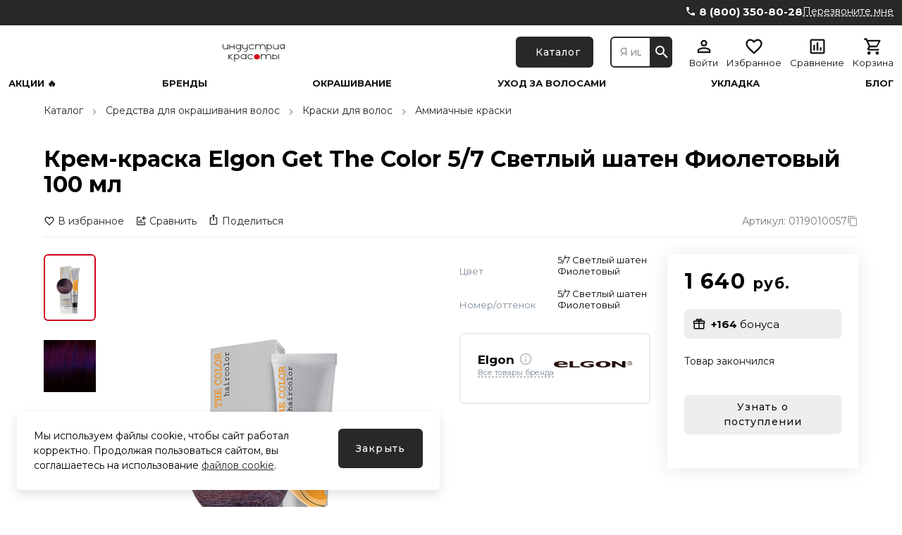

--- FILE ---
content_type: text/html; charset=utf-8
request_url: https://industriyakrasoty.ru/products/0119010057/?oid=6896
body_size: 29365
content:
<!doctype html>
<html data-n-head-ssr>
  <head >
    <title>Крем-краска Elgon Get The Color 5/7 Светлый шатен Фиолетовый 100 мл - купить в магазине «Индустрия красоты»</title><meta data-n-head="ssr" charset="utf-8" data-hid="charset"><meta data-n-head="ssr" name="viewport" content="width=device-width, initial-scale=1, maximum-scale=1.0, user-scalable=0, viewport-fit=cover"><meta data-n-head="ssr" data-hid="description" name="description" content="Крем-краска Elgon Get The Color 5/7 Светлый шатен Фиолетовый 100 мл в магазине профессиональной косметики «Индустрия красоты». Большой выбор средств для окрашивания волос. Высокое качество. "><meta data-n-head="ssr" data-hid="keywords" name="keywords" content=""><meta data-n-head="ssr" data-hid="robots" name="robots" content=""><meta data-n-head="ssr" data-hid="og:description" name="og:description" property="og:description" content="Крем-краска Elgon Get The Color 5/7 Светлый шатен Фиолетовый 100 мл в магазине профессиональной косметики «Индустрия красоты». Большой выбор средств для окрашивания волос. Высокое качество. "><meta data-n-head="ssr" data-hid="og:title" name="og:title" property="og:title" content="Крем-краска Elgon Get The Color 5/7 Светлый шатен Фиолетовый 100 мл - купить в магазине «Индустрия красоты»"><meta data-n-head="ssr" data-hid="og:image" name="og:image" property="og:image" content="https://industriyakrasoty.ru/upload/iblock/a10/sbng4pgzq88kw4747ym7iiqpo6xw6srv.png"><meta data-n-head="ssr" data-hid="og:site_name" name="og:site_name" property="og:site_name" content="industrijakrasoti"><link data-n-head="ssr" rel="icon" type="image/x-icon" href="/favicon.ico"><link data-n-head="ssr" rel="canonical" data-hid="canonical" href="https://industriyakrasoty.ru/products/0119010057/"><link data-n-head="ssr" rel="preconnect" href="https://fonts.googleapis.com"><link data-n-head="ssr" rel="preconnect" href="https://fonts.gstatic.com" crossorigin="true"><link data-n-head="ssr" rel="preload" as="style" href="https://fonts.googleapis.com/css2?family=Montserrat:wght@400;500;700&amp;display=swap"><link data-n-head="ssr" rel="stylesheet" href="https://fonts.googleapis.com/css2?family=Montserrat:wght@400;500;700&amp;display=swap" media="print" onload="this.onload=null;this.media=&#x27;all&#x27;;"><style data-n-head="ssr">:root {--color-primary: #282828;--color-primary-hover: #262626;--color-secondary: #d4001c;--color-secondary-hover: #ca001b;--color-accent: #a0c1d9;--color-accent-hover: #98b8cf;--color-accent2: #edeef0;--color-accent2-hover: #e2e3e4;--color-error: #db1010;--color-error-hover: #d11010;--color-success: rgba(77, 168, 61, 0.98);--color-success-hover: #00b107070163005d00009100;--color-gray: #808d9a;--color-gray-hover: #7a8693;--color-grayLight: #edeef0;--color-grayLight-hover: #e2e3e4;--color-orange: #fc9800;--color-orange-hover: #f09100;--google-font-family: Montserrat;}</style><script data-n-head="ssr" type="text/javascript">
    (function(m,e,t,r,i,k,a){
        m[i]=m[i]||function(){(m[i].a=m[i].a||[]).push(arguments)};
        m[i].l=1*new Date();
        for (var j = 0; j < document.scripts.length; j++) {if (document.scripts[j].src === r) { return; }}
        k=e.createElement(t),a=e.getElementsByTagName(t)[0],k.async=1,k.src=r,a.parentNode.insertBefore(k,a)
    })(window, document,'script','https://mc.yandex.ru/metrika/tag.js', 'ym');

    ym(20689513, 'init', {webvisor:true, trackHash:true, clickmap:true, ecommerce:"dataLayer", accurateTrackBounce:true, trackLinks:true});
</script><script data-n-head="ssr" type="text/javascript">
var _tmr = window._tmr || (window._tmr = []);
_tmr.push({id: "3718781", type: "pageView", start: (new Date()).getTime()});
(function (d, w, id) {
  if (d.getElementById(id)) return;
  var ts = d.createElement("script"); ts.type = "text/javascript"; ts.async = true; ts.id = id;
  ts.src = "https://top-fwz1.mail.ru/js/code.js";
  var f = function () {var s = d.getElementsByTagName("script")[0]; s.parentNode.insertBefore(ts, s);};
  if (w.opera == "[object Opera]") { d.addEventListener("DOMContentLoaded", f, false); } else { f(); }
})(document, window, "tmr-code");
</script><script data-n-head="ssr" type="application/ld+json">{"@context":"https://schema.org","@type":"Organization","url":"https://industriyakrasoty.ru","logo":"https://industriyakrasoty.ru/upload/astdesign.marketpro/c40/cv7l99keo9qv3xfleufywgaxvquby147.svg"}</script><script data-n-head="ssr" type="application/ld+json">{"@context":"https://schema.org/","@type":"Product","name":"Крем-краска Elgon Get The Color 5/7 Светлый шатен Фиолетовый 100 мл","image":["https://industriyakrasoty.ru/upload/iblock/a10/sbng4pgzq88kw4747ym7iiqpo6xw6srv.png","https://industriyakrasoty.ru/upload/resize_cache/iblock/a10/500_375_2/sbng4pgzq88kw4747ym7iiqpo6xw6srv.png","https://industriyakrasoty.ru/upload/resize_cache/iblock/a10/500_281_2/sbng4pgzq88kw4747ym7iiqpo6xw6srv.png"],"description":"\n.table-size {\n  border: 2px solid #a0a0a0;\n  width: 100%;\n  margin: 0;\n  padding: 0;\n  word-wrap: break-word;\n}\n\n.table-size thead th {\n  background: #FAEBD7;\n}\n\n.table-size tr {\n  border: 1px solid #a0a0a0;\n  text-align: center;\n}\n\n.table-size th, .table-size td {\n  padding: 10px;\n  /*  width: 33.333333%; */\n\n}\n\n.table-size td {\n  text-align: left;\n  border: 1px solid #a0a0a0;\n}\n\n.table-size thead {\n  background: #D5D5D5;\n}\n\n.table-size th {\n  background: #FAEBD7;\n  text-transform: uppercase;\n  font-size: 12px;\n  letter-spacing: 1px;\n}\n\n@media screen and (max-width: 1024px) {\n  .table-size td ul {\n      /* margin-top: 30px; */\n      /* text-align: initial; */\n  }\n\n  .table-size {\n      /* border: 0; */\n  }\n\n  .table-size thead {\n      display: none;\n  }\n\n  .table-size tr {\n      margin-bottom: 10px;\n      display: block;\n      border-bottom: 2px solid #a0a0a0;\n  }\n\n  .table-size td {\n      display: block;\n      text-align: left;\n      font-size: 13px;\n      border: 0;\n      border-bottom: 1px dotted #a0a0a0;\n      width: 100%;\n  }\n\n  .table-size td:last-child {\n      border-bottom: 0;\n  }\n\n  .table-size td:before {\n      content: attr(data-label);\n      white-space: normal;\n      text-transform: uppercase;\n      font-weight: bold;\n      display: block;\n      margin-bottom: 5px;\n      padding: 0 8px;\n      background: #eee;\n  }\n\n  .table-size td:after {\n      content: attr(data-test);\n      white-space: normal;\n      float: left;\n      text-transform: uppercase;\n      font-weight: bold;\n      display: block;\n      padding: 0 8px;\n      background: #eee;\n  }\n}\n\n\n\n\n Get the Color – перманентный краситель для самых капризных клиентов, отвечает самым высоким требованиям качества и эффективности.Краситель Get the Color сочетает в себе инновационную систему anti-age на основе мощного антиоксиданта – экстракта зеленого яблока – и восстанавливающее действие протеинов пшеницы, что способствует поддержанию протеиновой структуры кортекса и максимальной защите волос от действия свободных радикалов и окислителей, уменьшая процесс преждевременного старения кожи и волос. Минимальное количество аммиака (в среднем 1,8%) делает процесс окрашивания деликатным, мягким и комфортным.\n\n\n Палитра предлагает 87 классических оттенков, в том числе специальную серию Get The Color Mix для окрашивания седых волос.\n\n\n Наличие микропигментов нового поколения обеспечивает получение идеальных, совершенных глянцевых и глубоких оттенков волос со стойкостью до 6–8 недель.\n\n \n \n\n\n\n\n\n\n Желаемый результат\n\n\n\n\n Пропорции смешивания\n\n\n\n\n\n\n % Окислителя\n\n\n\n\n Способ применения\n\n\n\n\n\n\n\n \n\nТонирование волос\n\n\n\n\n 1:1,5\n\n\n\n\n 5 vol (1,5%)\n\n\n\n\nПодготовка к окрашиванию: не используйте шампунь перед применением. Наносите смесь только на сухие волосы. Для защиты рук используйте перчатки.\n \nНанесение красителя: смешайте в неметаллической емкости безаммиачный краситель Elgon Get The Color с активирующим лосьоном.\n \nЗавершение окрашивания: после окончания времени воздействия тщательно промойте волосы большим количеством воды пока вода не станет прозрачной. Вымойте голову шампунем, затем нанесите кондиционер.\n\n\n Время выдержки\n\n \n \n\nДля классического окрашивания: 35 минут.\n \n \n \nДля суперосветляющего: 45 минут.\n \n\n  \n\n\n\n\n \n\nОкрашивание волос тон в тон либо более темные оттенки \n\n\n\n\n 1:1,5\n\n\n\n\n 10 vol (3%)\n\n\n\n\n\n \n\nОсветление натурального пигмента до 2-х уровней\n\n\n\n\n 1:1,5\n\n\n\n\n 20 vol (6%)\n\n\n\n\n\n \n\nОсветление натурального пигмента на 2-3 уровня \n\n\n\n\n 1:1\n\n\n\n\n 30 vol (9%)\n\n\n\n\n\n \n\nОсветление натурального пигмента до 4-х уровней \n\n\n\n\n 1:1\n\n\n\n\n 40 vol (12%)\n\n\n\n\n\n\n ","sku":"0119010057","brand":{"@type":"Brand","name":"Elgon"},"offers":{"@type":"Offer","url":"https://industriyakrasoty.ru/products/0119010057","priceCurrency":"RUB","price":1640,"priceValidUntil":"2026-01-01T12:16:18.853Z","itemCondition":"http://schema.org/NewCondition","availability":"https://schema.org/OutOfStock"}}</script><script data-n-head="ssr" type="application/ld+json">{"@context":"https://schema.org","@type":"BreadcrumbList","itemListElement":[{"@type":"ListItem","position":1,"name":"Каталог","item":"https://industriyakrasoty.ru/catalog/"},{"@type":"ListItem","position":2,"name":"Средства для окрашивания волос","item":"https://industriyakrasoty.ru/catalog/coloring/"},{"@type":"ListItem","position":3,"name":"Краски для волос","item":"https://industriyakrasoty.ru/catalog/hair-dyes/"},{"@type":"ListItem","position":4,"name":"Аммиачные краски","item":"https://industriyakrasoty.ru/catalog/ammonia-dyes/"}]}</script><noscript data-n-head="ssr"><div><img src="https://mc.yandex.ru/watch/20689513" style="position:absolute; left:-9999px;" alt="" /></div></noscript><noscript data-n-head="ssr"><div><img src="https://top-fwz1.mail.ru/counter?id=3718781;js=na" style="position:absolute;left:-9999px;" alt="Top.Mail.Ru" /></div></noscript><link rel="preload" href="/assets/8e277e9.25.07.1.modern.js" as="script"><link rel="preload" href="/assets/d6e737e.25.07.1.modern.js" as="script"><link rel="preload" href="/assets/fde4c00.25.07.1.modern.js" as="script"><link rel="preload" href="/assets/595b90a.25.07.1.modern.js" as="script"><link rel="preload" href="/assets/6f3729f.25.07.1.modern.js" as="script"><link rel="preload" href="/assets/4a09d4c.25.07.1.modern.js" as="script"><link rel="preload" href="/assets/71fff7e.25.07.1.modern.js" as="script"><link rel="preload" href="/assets/cdc142e.25.07.1.modern.js" as="script"><link rel="preload" href="/assets/ab56607.25.07.1.modern.js" as="script"><link rel="preload" href="/assets/8692afc.25.07.1.modern.js" as="script"><link rel="preload" href="/assets/6e972c8.25.07.1.modern.js" as="script"><link rel="preload" href="/assets/c9067e3.25.07.1.modern.js" as="script"><link rel="preload" href="/assets/6687585.25.07.1.modern.js" as="script"><link rel="preload" href="/assets/dcdc268.25.07.1.modern.js" as="script"><link rel="preload" href="/assets/4fd191e.25.07.1.modern.js" as="script"><style data-vue-ssr-id="04da9fdc:0 50952b11:0 30f54fa0:0 1efdff74:0 70a84685:0 876cc814:0 275ad9a0:0 cf9f0676:0 1cbb127f:0 7760f76e:0 0984b058:0 11e69c31:0 5c86b5e7:0 5c12ab50:0 1bd60cce:0 6fbfd4ce:0 195d92a5:0 67c3133e:0 f7f9385a:0 6d0525ad:0 088b0746:0 393ac54b:0 26b784b7:0 7282eba2:0 fdd68cb6:0 bd723d94:0 d826f154:0 58a12062:0 c86489ba:0 639e8a24:0 6c056eef:0 11d1dcbe:0 41dee7aa:0 3f81f48e:0 2ca2e712:0 d413a1d4:0 2f4bf139:0 6c944a8a:0 575a109a:0 0c812984:0 6da61bcf:0 12e0c198:0 2e4e85f9:0 6d39c85c:0">*,:after,:before{box-sizing:border-box}ol[class],ul[class]{list-style:none;padding:0}blockquote,body,dd,dl,figcaption,figure,h1,h2,h3,h4,li,ol[class],p,ul[class]{margin:0}img{display:block;max-width:100%}article>*+*{margin-top:1em}button,input,select,textarea{font:inherit;outline:0}input::-webkit-inner-spin-button,input::-webkit-outer-spin-button{-webkit-appearance:none;margin:0}input[type=search]::-webkit-search-cancel-button,input[type=search]::-webkit-search-decoration,input[type=search]::-webkit-search-results-button,input[type=search]::-webkit-search-results-decoration{-webkit-appearance:none}input[type=number]{-moz-appearance:textfield}body{font-family:var(--google-font-family),"Roboto",sans-serif;line-height:1.5;min-height:100vh;overflow-x:hidden;overflow-y:scroll;scroll-behavior:smooth;text-rendering:optimizeSpeed}a{color:var(--color-primary)}a:not([class]){-webkit-text-decoration-skip:ink;text-decoration-skip-ink:auto}h1{line-height:1.15;margin-bottom:24px}hr{border:0;border-bottom:1px solid #eaedef}h2,h3{line-height:1.25}.vue-portal-target{position:relative;z-index:1050}@font-face{font-family:"swiper-icons";src:url("data:application/font-woff;charset=utf-8;base64, [base64]//wADZ2x5ZgAAAywAAADMAAAD2MHtryVoZWFkAAABbAAAADAAAAA2E2+eoWhoZWEAAAGcAAAAHwAAACQC9gDzaG10eAAAAigAAAAZAAAArgJkABFsb2NhAAAC0AAAAFoAAABaFQAUGG1heHAAAAG8AAAAHwAAACAAcABAbmFtZQAAA/gAAAE5AAACXvFdBwlwb3N0AAAFNAAAAGIAAACE5s74hXjaY2BkYGAAYpf5Hu/j+W2+MnAzMYDAzaX6QjD6/4//Bxj5GA8AuRwMYGkAPywL13jaY2BkYGA88P8Agx4j+/8fQDYfA1AEBWgDAIB2BOoAeNpjYGRgYNBh4GdgYgABEMnIABJzYNADCQAACWgAsQB42mNgYfzCOIGBlYGB0YcxjYGBwR1Kf2WQZGhhYGBiYGVmgAFGBiQQkOaawtDAoMBQxXjg/wEGPcYDDA4wNUA2CCgwsAAAO4EL6gAAeNpj2M0gyAACqxgGNWBkZ2D4/wMA+xkDdgAAAHjaY2BgYGaAYBkGRgYQiAHyGMF8FgYHIM3DwMHABGQrMOgyWDLEM1T9/w8UBfEMgLzE////P/5//f/V/xv+r4eaAAeMbAxwIUYmIMHEgKYAYjUcsDAwsLKxc3BycfPw8jEQA/[base64]/uznmfPFBNODM2K7MTQ45YEAZqGP81AmGGcF3iPqOop0r1SPTaTbVkfUe4HXj97wYE+yNwWYxwWu4v1ugWHgo3S1XdZEVqWM7ET0cfnLGxWfkgR42o2PvWrDMBSFj/IHLaF0zKjRgdiVMwScNRAoWUoH78Y2icB/yIY09An6AH2Bdu/UB+yxopYshQiEvnvu0dURgDt8QeC8PDw7Fpji3fEA4z/PEJ6YOB5hKh4dj3EvXhxPqH/SKUY3rJ7srZ4FZnh1PMAtPhwP6fl2PMJMPDgeQ4rY8YT6Gzao0eAEA409DuggmTnFnOcSCiEiLMgxCiTI6Cq5DZUd3Qmp10vO0LaLTd2cjN4fOumlc7lUYbSQcZFkutRG7g6JKZKy0RmdLY680CDnEJ+UMkpFFe1RN7nxdVpXrC4aTtnaurOnYercZg2YVmLN/d/gczfEimrE/fs/bOuq29Zmn8tloORaXgZgGa78yO9/cnXm2BpaGvq25Dv9S4E9+5SIc9PqupJKhYFSSl47+Qcr1mYNAAAAeNptw0cKwkAAAMDZJA8Q7OUJvkLsPfZ6zFVERPy8qHh2YER+3i/BP83vIBLLySsoKimrqKqpa2hp6+jq6RsYGhmbmJqZSy0sraxtbO3sHRydnEMU4uR6yx7JJXveP7WrDycAAAAAAAH//wACeNpjYGRgYOABYhkgZgJCZgZNBkYGLQZtIJsFLMYAAAw3ALgAeNolizEKgDAQBCchRbC2sFER0YD6qVQiBCv/H9ezGI6Z5XBAw8CBK/m5iQQVauVbXLnOrMZv2oLdKFa8Pjuru2hJzGabmOSLzNMzvutpB3N42mNgZGBg4GKQYzBhYMxJLMlj4GBgAYow/P/PAJJhLM6sSoWKfWCAAwDAjgbRAAB42mNgYGBkAIIbCZo5IPrmUn0hGA0AO8EFTQAA") format("woff");font-weight:400;font-style:normal}:root{--swiper-theme-color:#007aff}.swiper-container{margin-left:auto;margin-right:auto;position:relative;overflow:hidden;list-style:none;padding:0;z-index:1}.swiper-container-vertical>.swiper-wrapper{flex-direction:column}.swiper-wrapper{position:relative;width:100%;height:100%;z-index:1;display:flex;transition-property:transform;box-sizing:content-box}.swiper-container-android .swiper-slide,.swiper-wrapper{transform:translateZ(0)}.swiper-container-multirow>.swiper-wrapper{flex-wrap:wrap}.swiper-container-multirow-column>.swiper-wrapper{flex-wrap:wrap;flex-direction:column}.swiper-container-free-mode>.swiper-wrapper{transition-timing-function:ease-out;margin:0 auto}.swiper-container-pointer-events{touch-action:pan-y}.swiper-container-pointer-events.swiper-container-vertical{touch-action:pan-x}.swiper-slide{flex-shrink:0;width:100%;height:100%;position:relative;transition-property:transform}.swiper-slide-invisible-blank{visibility:hidden}.swiper-container-autoheight,.swiper-container-autoheight .swiper-slide{height:auto}.swiper-container-autoheight .swiper-wrapper{align-items:flex-start;transition-property:transform,height}.swiper-container-3d{perspective:1200px}.swiper-container-3d .swiper-cube-shadow,.swiper-container-3d .swiper-slide,.swiper-container-3d .swiper-slide-shadow-bottom,.swiper-container-3d .swiper-slide-shadow-left,.swiper-container-3d .swiper-slide-shadow-right,.swiper-container-3d .swiper-slide-shadow-top,.swiper-container-3d .swiper-wrapper{transform-style:preserve-3d}.swiper-container-3d .swiper-slide-shadow-bottom,.swiper-container-3d .swiper-slide-shadow-left,.swiper-container-3d .swiper-slide-shadow-right,.swiper-container-3d .swiper-slide-shadow-top{position:absolute;left:0;top:0;width:100%;height:100%;pointer-events:none;z-index:10}.swiper-container-3d .swiper-slide-shadow-left{background-image:linear-gradient(270deg,rgba(0,0,0,.5),transparent)}.swiper-container-3d .swiper-slide-shadow-right{background-image:linear-gradient(90deg,rgba(0,0,0,.5),transparent)}.swiper-container-3d .swiper-slide-shadow-top{background-image:linear-gradient(0deg,rgba(0,0,0,.5),transparent)}.swiper-container-3d .swiper-slide-shadow-bottom{background-image:linear-gradient(180deg,rgba(0,0,0,.5),transparent)}.swiper-container-css-mode>.swiper-wrapper{overflow:auto;scrollbar-width:none;-ms-overflow-style:none}.swiper-container-css-mode>.swiper-wrapper::-webkit-scrollbar{display:none}.swiper-container-css-mode>.swiper-wrapper>.swiper-slide{scroll-snap-align:start start}.swiper-container-horizontal.swiper-container-css-mode>.swiper-wrapper{scroll-snap-type:x mandatory}.swiper-container-vertical.swiper-container-css-mode>.swiper-wrapper{scroll-snap-type:y mandatory}
#nprogress{pointer-events:none}#nprogress .bar{background:#29d;position:fixed;z-index:1031;top:0;left:0;width:100%;height:2px}#nprogress .peg{display:block;position:absolute;right:0;width:100px;height:100%;box-shadow:0 0 10px #29d,0 0 5px #29d;opacity:1;transform:rotate(3deg) translateY(-4px)}#nprogress .spinner{display:block;position:fixed;z-index:1031;top:15px;right:15px}#nprogress .spinner-icon{width:18px;height:18px;box-sizing:border-box;border-color:#29d transparent transparent #29d;border-style:solid;border-width:2px;border-radius:50%;animation:nprogress-spinner .4s linear infinite}.nprogress-custom-parent{overflow:hidden;position:relative}.nprogress-custom-parent #nprogress .bar,.nprogress-custom-parent #nprogress .spinner{position:absolute}@keyframes nprogress-spinner{0%{transform:rotate(0deg)}to{transform:rotate(1turn)}}
.components-loading-loading-page-loading-bcexb{height:100%;width:100%;align-items:center;background:hsla(0,0%,100%,.8);display:flex;justify-content:center;left:0;position:fixed;top:0;z-index:1030}
.layouts-default-body-byfln{min-width:1240px}.layouts-default-body-byfln a:hover{color:var(--color-primary-hover)}.layouts-default-layout-bkvmr{display:flex;flex-direction:column;min-height:100vh;padding-left:50px!important;padding-right:50px!important}.layouts-default-nuxt-bnjtg{flex-grow:1}
.components-header-header-header-bzdlu{margin-left:-50px;margin-right:-50px}
.components-header-variants-header-variant-6-topLine-vnbci{background:var(--color-primary);height:36px}.components-header-variants-header-variant-6-header-bwyup{margin-bottom:16px!important}.components-header-variants-header-variant-6-mainLine-bjgkb{height:76px;width:100%}.components-header-variants-header-variant-6-mainLine-bjgkb.components-header-variants-header-variant-6-fixed-bxrlw{background:#fff;border-bottom:2px solid var(--color-grayLight);position:fixed;top:0;z-index:1030}.components-header-variants-header-variant-6-mainLineWrapper-bhprn{height:76px}
.assets-scss-gridstyleGrid-container-cajsq{margin:0 auto;max-width:1536px;padding:0 12px;width:100%}.assets-scss-gridstyleGrid-grid-bqate{display:grid;grid-gap:24px;grid-template-columns:repeat(12,1fr)}.assets-scss-gridstyleGrid-col6-bdacb{grid-column:span 6}.assets-scss-gridstyleGrid-col3-bgfip{grid-column:span 3}.assets-scss-gridstyleGrid-col4-skwwb{grid-column:span 4}.assets-scss-gridstyleGrid-col9-mxmrf{grid-column:span 9}.assets-scss-gridstyleGrid-col12-jjfly{grid-column:span 12}.assets-scss-gridstyleGrid-alignItemsStart-xevew{align-items:start}
.components-header-header-top-line-type-1-topLineInner-crzjp{align-items:center;display:flex;justify-content:space-between;padding:8px 0}.components-header-header-top-line-type-1-phone-bqkhp{margin-left:24px}
.components-header-quick-access-menu-menuContent-kescc{margin-left:auto}.components-header-quick-access-menu-link-bjxix,.components-header-quick-access-menu-menuContent-kescc{align-items:center;display:flex}.components-header-quick-access-menu-link-bjxix{height:20px;width:auto;border-radius:8px;font-size:12px;padding:0 12px;text-decoration:none}.components-header-quick-access-menu-link-bjxix.components-header-quick-access-menu-accent-zjhps{background:var(--color-accent);color:#111}.components-header-quick-access-menu-link-bjxix.components-header-quick-access-menu-accent-zjhps:hover{background:var(--color-accent-hover)}.components-header-quick-access-menu-link-bjxix.components-header-quick-access-menu-default-bbedp{color:#888}.components-header-quick-access-menu-link-bjxix.components-header-quick-access-menu-default-bbedp.nuxt-link-active,.components-header-quick-access-menu-link-bjxix.components-header-quick-access-menu-default-bbedp:hover{color:var(--color-primary-hover)}.components-header-quick-access-menu-link-bjxix.components-header-quick-access-menu-white-bdpya{color:#fff}.components-header-quick-access-menu-link-bjxix.components-header-quick-access-menu-white-bdpya.nuxt-link-active{color:hsla(0,0%,100%,.8)}.components-header-quick-access-menu-link-bjxix.components-header-quick-access-menu-white-bdpya:hover{color:hsla(0,0%,100%,.9)}.components-header-quick-access-menu-link-bjxix:last-child{padding-right:0}.components-header-quick-access-menu-link-bjxix:first-child{padding-left:0}
.assets-scss-spacerstyleSpacer-mb0-bwuzy{margin-bottom:0!important}.assets-scss-spacerstyleSpacer-mb2-cctbu{margin-bottom:2px!important}.assets-scss-spacerstyleSpacer-mb4-basgk{margin-bottom:4px!important}.assets-scss-spacerstyleSpacer-mb8-wtgmg{margin-bottom:8px!important}.assets-scss-spacerstyleSpacer-mb12-bdsnc{margin-bottom:12px!important}.assets-scss-spacerstyleSpacer-mb16-dhypf{margin-bottom:16px!important}.assets-scss-spacerstyleSpacer-mb20-iweqg{margin-bottom:20px!important}.assets-scss-spacerstyleSpacer-mb24-vvhoc{margin-bottom:24px!important}.assets-scss-spacerstyleSpacer-mb28-bbfnp{margin-bottom:28px!important}.assets-scss-spacerstyleSpacer-mb32-bedgd{margin-bottom:32px!important}.assets-scss-spacerstyleSpacer-mb36-biowg{margin-bottom:36px!important}.assets-scss-spacerstyleSpacer-mb40-belsf{margin-bottom:40px!important}.assets-scss-spacerstyleSpacer-mb44-bqxhv{margin-bottom:44px!important}.assets-scss-spacerstyleSpacer-mb48-ijkao{margin-bottom:48px!important}.assets-scss-spacerstyleSpacer-mb96-fkdxv{margin-bottom:96px!important}.assets-scss-spacerstyleSpacer-mbGutter-bzprd{margin-bottom:24px!important}.assets-scss-spacerstyleSpacer-mbGutter2-ccczv{margin-bottom:48px!important}
.components-header-header-main-line-type-1-wrapper-tvbuv{height:76px}.components-header-header-main-line-type-1-mainLine-bckjf{display:flex;height:60px;padding:8px 0;position:relative}.components-header-header-main-line-type-1-mainLineWrapper-bxhmv{align-items:center;display:flex;height:76px;width:100%}.components-header-header-main-line-type-1-catalogButton-ngsji,.components-header-header-main-line-type-1-logo-blhhf{margin-right:24px}.components-header-header-main-line-type-1-catalogButton-ngsji{height:100%!important;width:137px}.components-header-header-main-line-type-1-quickSearch-bocok{flex:1 0 0;height:100%;margin-right:24px}.components-header-header-main-line-type-1-menuCatalog-bkwij{transition:all .1s ease-in-out;left:50%;margin-left:-50vw;position:absolute;top:100%;width:100vw}.components-header-header-main-line-type-1-enterCatalogMenu-qvuag{opacity:0;transform:translateY(8px)}
.assets-scss-gridstyleGrid-container-bhhjk{margin:0 auto;max-width:1536px;padding:0 12px;width:100%}.assets-scss-gridstyleGrid-grid-bypqj{display:grid;grid-gap:24px;grid-template-columns:repeat(12,1fr)}.assets-scss-gridstyleGrid-col6-fgewh{grid-column:span 6}.assets-scss-gridstyleGrid-col3-huzxk{grid-column:span 3}.assets-scss-gridstyleGrid-col4-boyvp{grid-column:span 4}.assets-scss-gridstyleGrid-col9-dduqs{grid-column:span 9}.assets-scss-gridstyleGrid-col12-bhfdt{grid-column:span 12}.assets-scss-gridstyleGrid-alignItemsStart-latin{align-items:start}
.components-logo-logo-logo-bmjhh{display:inline-block}.components-logo-logo-img-jroty,.components-logo-logo-logo-bmjhh{height:100%}.components-logo-logo-img-jroty{width:auto}
.components-images-image-imageWrapper-qdeqh{height:100%;width:100%;align-items:center;display:flex;justify-content:center;line-height:0}.components-images-image-imageWrapper-qdeqh.components-images-image-absolute-bnpmy{position:absolute}.components-images-image-imageWrapper-qdeqh.components-images-image-cover-bcnxt{position:relative}.components-images-image-image-bqsig{height:auto;width:100%;max-height:100%;max-width:100%;-o-object-fit:contain;object-fit:contain}.components-images-image-image-bqsig.components-images-image-multiply-bxiri{mix-blend-mode:multiply}.components-images-image-image-bqsig.components-images-image-cover-bcnxt{height:100%;width:100%;left:0;-o-object-fit:cover;object-fit:cover;position:absolute;top:0}
.components-form-button-button-bnfef{align-items:center;border:none;border-radius:6px;cursor:pointer;display:inline-flex;font-size:14px;font-weight:500;height:56px;letter-spacing:.075em;min-width:64px;outline:none;padding:0 24px}.components-form-button-button-bnfef.components-form-button-mobile-kqhcp{font-size:13px}.components-form-button-button-bnfef.components-form-button-default-belxy{background:var(--color-primary);color:#fff}.components-form-button-button-bnfef.components-form-button-default-belxy:hover{background:var(--color-primary-hover)}.components-form-button-button-bnfef.components-form-button-gray-bqxus{background:var(--color-gray);color:#fff}.components-form-button-button-bnfef.components-form-button-gray-bqxus:hover{background:var(--color-gray-hover)}.components-form-button-button-bnfef.components-form-button-grayLight-bqztz{background:var(--color-grayLight);color:#111}.components-form-button-button-bnfef.components-form-button-grayLight-bqztz:hover{background:var(--color-grayLight-hover)}.components-form-button-button-bnfef.components-form-button-outlinePrimary-lwffc{background:#fff;border:2px solid;color:var(--color-primary)}.components-form-button-button-bnfef.components-form-button-outlinePrimary-lwffc:hover{color:var(--color-primary-hover)}.components-form-button-button-bnfef.components-form-button-outlineSecondary-hxnkp{background:#fff;border:2px solid;color:var(--color-secondary)}.components-form-button-button-bnfef.components-form-button-outlineSecondary-hxnkp:hover{background:#fff;color:var(--color-secondary-hover)}.components-form-button-button-bnfef.components-form-button-block-bffus{justify-content:center;width:100%}.components-form-button-button-bnfef.components-form-button-success-bnvtw{background:var(--color-success)}.components-form-button-button-bnfef.components-form-button-success-bnvtw:hover{background:var(--color-success-hover)}.components-form-button-icon-wogez{margin-right:4px}.components-form-button-loadingWrapper-nyzch{display:flex;justify-content:center;width:100%}
.components-icon-icon-svg-bnxiy{fill:currentColor}
.components-header-quick-search-form-btwpz{display:flex;height:100%;position:relative;z-index:4}.components-header-quick-search-suggest-bqrmm{z-index:3}.components-header-quick-search-input-pgibo{height:100%;width:100%;border:0;border-bottom-left-radius:6px;border-top-left-radius:6px;outline:0;padding:0 12px}.components-header-quick-search-input-pgibo.components-header-quick-search-border-ccpfl{border:2px solid var(--color-primary)}.components-header-quick-search-input-pgibo.components-header-quick-search-gray-pjrxc{background:#eee}.components-header-quick-search-input-pgibo.components-header-quick-search-gray-pjrxc:hover{background:#f0f0f0}.components-header-quick-search-button-bhpif{height:100%;width:60px;align-items:center;background:var(--color-primary);border:0;border-bottom-right-radius:6px;border-top-right-radius:6px;color:#fff;cursor:pointer;display:flex;justify-content:center;outline:0;padding:0}.components-header-quick-search-button-bhpif:hover{background:var(--color-primary-hover)}.components-header-quick-search-button-bhpif.components-header-quick-search-inverse-modrq{background:#fff;color:var(--color-primary)}.components-header-quick-search-button-bhpif.components-header-quick-search-inverse-modrq:hover{color:var(--color-primary-hover)}.components-header-quick-search-searchWrapper-urpeu{position:relative}.components-header-quick-search-enterSuggestWrapper-bjqhf{opacity:0;transform:translateY(8px)}.components-header-quick-search-cancelSearchButton-pxsob{height:44px!important;width:44px!important;color:rgba(var(--color-primary),.35)!important;position:absolute;right:60px;top:0}.components-header-quick-search-cancelSearchButton-pxsob:hover{color:rgba(var(--color-primary),.5)!important}@media screen and (max-width:1280px){.components-header-quick-search-input-pgibo{font-size:14px}.components-header-quick-search-input-pgibo::-moz-placeholder{font-size:14px}.components-header-quick-search-input-pgibo::placeholder{font-size:14px}}
.components-header-menu-user-menuUser-hlwad{display:grid;grid-gap:12px;grid-row-gap:0;grid-template-columns:repeat(4,1fr)}.components-header-menu-user-item-xoedf{align-items:center;cursor:pointer;display:flex;flex-direction:column;line-height:1;text-decoration:none}.components-header-menu-user-item-xoedf.components-header-menu-user-default-bpidt{color:#111}.components-header-menu-user-item-xoedf.components-header-menu-user-default-bpidt:hover{color:var(--color-primary-hover)}.components-header-menu-user-item-xoedf.components-header-menu-user-white-qrveh{color:#fff}.components-header-menu-user-item-xoedf.components-header-menu-user-white-qrveh:hover{color:hsla(0,0%,100%,.9)}.components-header-menu-user-itemTitle-vtnbu{font-size:13px;margin-top:3px;text-decoration:none}.components-header-menu-user-menu-tuiww{width:200px}.components-header-menu-user-menuItem-bsxxb{background:#fff;color:#111;cursor:pointer;display:block;font-size:13px;line-height:1;padding:12px 16px;text-decoration:none}.components-header-menu-user-menuItem-bsxxb:hover{background:rgba(var(--color-primary),.05);color:inherit}.components-header-menu-user-preloader-bjpnc{height:64px!important;width:64px!important}.components-header-menu-user-preloaderWrapper-udxuy{display:flex;justify-content:center}
.components-badge-badge-badge-lerdo{position:relative}.components-badge-badge-content-bgpmx{position:absolute}.components-badge-badge-content-bgpmx.components-badge-badge-text-bjszv{align-items:center;border-radius:10px;color:#fff;display:flex;font-size:11px;font-weight:700;height:18px;justify-content:center;letter-spacing:.05em;line-height:1;padding:0 8px;right:0;top:-4px;white-space:nowrap}.components-badge-badge-content-bgpmx.components-badge-badge-circle-gmcqh{height:12px;width:12px;border:2px solid #fff;border-radius:999999px;right:-2px;top:-2px}.components-badge-badge-content-bgpmx.components-badge-badge-primary-bmnkz{background:var(--color-primary)}.components-badge-badge-content-bgpmx.components-badge-badge-secondary-ijjgo{background:var(--color-secondary)}
.components-header-header-menu-menuContent-scsvy{display:flex;font-size:14px;font-weight:700;justify-content:space-between;line-height:1;text-transform:uppercase}.components-header-header-menu-menuContent-scsvy.components-header-header-menu-desktop-jxgee{padding:0 0 6px}@media screen and (max-width:1280px){.components-header-header-menu-menuContent-scsvy.components-header-header-menu-desktop-jxgee{font-size:13px}}.components-header-header-menu-menuContent-scsvy.components-header-header-menu-mobile-bfrhj{height:52px;margin-left:-12px;margin-right:-12px;max-width:100vw;overflow:scroll;padding:16px 12px;white-space:nowrap}.components-header-header-menu-link-sgbaw{text-decoration:none}.components-header-header-menu-link-sgbaw.components-header-header-menu-default-bcvux{color:#111}.components-header-header-menu-link-sgbaw.components-header-header-menu-white-cbjvz{color:#fff}.components-header-header-menu-link-sgbaw.components-header-header-menu-white-cbjvz:hover{color:hsla(0,0%,100%,.9)}.components-header-header-menu-link-sgbaw.components-header-header-menu-mobile-bfrhj:not(:last-child){margin-right:20px}
.assets-scss-typographystyleTypography-content-cunow h2,.assets-scss-typographystyleTypography-content-cunow h3,.assets-scss-typographystyleTypography-content-cunow h4{margin-bottom:16px;margin-top:24px}.assets-scss-typographystyleTypography-content-cunow img,.assets-scss-typographystyleTypography-content-cunow p{margin-bottom:16px}@media(max-width:700px){.assets-scss-typographystyleTypography-content-cunow .table-wrapper{margin-left:-12px;margin-right:-12px;max-width:calc(100% + 24px);overflow-x:auto;width:calc(100% + 24px)}}.assets-scss-typographystyleTypography-content-cunow table{border-collapse:collapse}.assets-scss-typographystyleTypography-content-cunow table td,.assets-scss-typographystyleTypography-content-cunow table th{border:1px solid #eaedef;padding:12px;vertical-align:top}.assets-scss-typographystyleTypography-content-cunow table th:not([align]){text-align:inherit}
.assets-scss-spacerstyleSpacer-mb0-cboxb{margin-bottom:0!important}.assets-scss-spacerstyleSpacer-mb2-ufmat{margin-bottom:2px!important}.assets-scss-spacerstyleSpacer-mb4-bobsj{margin-bottom:4px!important}.assets-scss-spacerstyleSpacer-mb8-ccdwa{margin-bottom:8px!important}.assets-scss-spacerstyleSpacer-mb12-biddl{margin-bottom:12px!important}.assets-scss-spacerstyleSpacer-mb16-beqls{margin-bottom:16px!important}.assets-scss-spacerstyleSpacer-mb20-bfrnv{margin-bottom:20px!important}.assets-scss-spacerstyleSpacer-mb24-bxebm{margin-bottom:24px!important}.assets-scss-spacerstyleSpacer-mb28-wyylg{margin-bottom:28px!important}.assets-scss-spacerstyleSpacer-mb32-bhqdf{margin-bottom:32px!important}.assets-scss-spacerstyleSpacer-mb36-objgj{margin-bottom:36px!important}.assets-scss-spacerstyleSpacer-mb40-boani{margin-bottom:40px!important}.assets-scss-spacerstyleSpacer-mb44-bubdx{margin-bottom:44px!important}.assets-scss-spacerstyleSpacer-mb48-bvysb{margin-bottom:48px!important}.assets-scss-spacerstyleSpacer-mb96-blrbc{margin-bottom:96px!important}.assets-scss-spacerstyleSpacer-mbGutter-bqqhp{margin-bottom:24px!important}.assets-scss-spacerstyleSpacer-mbGutter2-bhrfs{margin-bottom:48px!important}
.pages-products-__id-index-topLine-htfop{border-bottom:1px solid #eaedef;font-size:14px;justify-content:space-between;line-height:1;padding-bottom:12px}.pages-products-__id-index-topLine-htfop,.pages-products-__id-index-topLineLeft-bmcxc{align-items:center;display:flex}.pages-products-__id-index-topLineLeftItem-hnpip{margin-right:16px}.pages-products-__id-index-topLineLinkIcon-bieuf{margin-right:4px}.pages-products-__id-index-topLineLinkIconWrapper-guufv{align-items:center;cursor:pointer;display:flex}.pages-products-__id-index-topLineLinkIconWrapper-guufv.pages-products-__id-index-active-mswvi{color:var(--color-secondary)}.pages-products-__id-index-topLineLinkIconWrapper-guufv.pages-products-__id-index-active-mswvi:hover{color:var(--color-secondary-hover)}.pages-products-__id-index-mainBlockParamsBrand-cctpc{grid-column:span 3;position:sticky;top:20px}.pages-products-__id-index-mainBlockParamsBrand-cctpc.pages-products-__id-index-fixedHeader-eycmo{top:80px}.pages-products-__id-index-mainBlockParamsBrand-cctpc.pages-products-__id-index-fixedHeader__8-mldeq{top:88px}.pages-products-__id-index-mainBlockParamsBrand-cctpc.pages-products-__id-index-fixedHeader__9-meuvc{top:110px}.pages-products-__id-index-mainBlockParamsBrand-cctpc.pages-products-__id-index-fixedHeader__10-bdqhp{top:116px}.pages-products-__id-index-mainBlockParamsBrand-cctpc.pages-products-__id-index-fixedHeader__11-cwejt{top:125px}.pages-products-__id-index-mainBlockParamsBrand-cctpc.pages-products-__id-index-fixedHeader__12-rggnt{top:130px}.pages-products-__id-index-mainBlockParamsBrandParams-bcuzc{margin-bottom:32px}.pages-products-__id-index-mainBlockParamsBrandParamsItem-ccypl{align-items:flex-end;display:flex;font-size:13px;line-height:1.25}.pages-products-__id-index-mainBlockParamsBrandParamsItem-ccypl:not(:last-child){margin-bottom:16px}.pages-products-__id-index-mainBlockParamsBrandParamsItemTitle-bpsme{color:var(--color-gray);position:relative;width:50%}.pages-products-__id-index-mainBlockParamsBrandParamsItemTitle-bpsme:before{border-bottom:1px dotted rgba(var(--color-gray),.5);bottom:.2em;content:"";display:block;left:0;position:absolute;width:100%}.pages-products-__id-index-mainBlockParamsBrandParamsItemTitleText-pbtbo{background:#fff;display:inline-block;padding-right:4px;position:relative}.pages-products-__id-index-mainBlockParamsBrandParamsItemValue-btptx{padding-left:4px;width:50%}.pages-products-__id-index-mainBlockParamsBrandParamsItemValueLink-cbkth{color:var(--color-primary);cursor:pointer}.pages-products-__id-index-mainBlockParamsBrandBrand-lwozo{display:inline-block;text-decoration:none}.pages-products-__id-index-mainBlockParamsBrandBrand-lwozo:hover{opacity:.9}.pages-products-__id-index-mainBlockParamsBrandBrandImage-bnpzt{justify-content:start!important}.pages-products-__id-index-mainBlockParamsBrandBrandTitle-snbgw{background:var(--color-grayLight);border-radius:6px;color:#111;display:inline-flex;font-weight:700;line-height:1;padding:12px 16px}.pages-products-__id-index-mainBlockActions-bkokt{box-shadow:0 2px 24px rgba(0,0,0,.1);margin-bottom:24px;padding:24px}.pages-products-__id-index-mainBlockActionsWrapper-bwrmb{grid-column:span 3}.pages-products-__id-index-mainBlockActionsBuy-odwge{font-size:16px!important}.pages-products-__id-index-photosWrapper-bxxwe{grid-column:span 6;position:sticky;top:20px;z-index:2}.pages-products-__id-index-photosWrapper-bxxwe.pages-products-__id-index-fixedHeader-eycmo{top:80px}.pages-products-__id-index-photosWrapper-bxxwe.pages-products-__id-index-fixedHeader__8-mldeq{top:88px}.pages-products-__id-index-photosWrapper-bxxwe.pages-products-__id-index-fixedHeader__9-meuvc{top:110px}.pages-products-__id-index-photosWrapper-bxxwe.pages-products-__id-index-fixedHeader__10-bdqhp{top:116px}.pages-products-__id-index-photosWrapper-bxxwe.pages-products-__id-index-fixedHeader__11-cwejt{top:125px}.pages-products-__id-index-photosWrapper-bxxwe.pages-products-__id-index-fixedHeader__12-rggnt{top:130px}.pages-products-__id-index-productPhotosZoom-bxohx{transition:all .1s ease-in-out;background:#fff;bottom:0;left:0;padding:48px;position:fixed;right:0;top:0;z-index:1050}.pages-products-__id-index-productPhotosZoomWrapper-szvih{height:100%}.pages-products-__id-index-productPhotosZoomClose-pegzg{position:absolute;right:12px;top:12px}.pages-products-__id-index-enter-bjaao{opacity:0;transform:scale(.75)}.pages-products-__id-index-exit-wtgsq{opacity:0;transform:scale(1.25)}.pages-products-__id-index-products-orvpm{display:grid;grid-gap:24px;grid-template-columns:repeat(auto-fit,minmax(150px,1fr))}.pages-products-__id-index-actions-vjgcr{background:#fff;display:flex;height:70px;left:0;padding:12px;position:fixed;right:0;z-index:1030}.pages-products-__id-index-actions-vjgcr.pages-products-__id-index-b0-liycx{bottom:0}.pages-products-__id-index-actions-vjgcr.pages-products-__id-index-b65-xpqde{bottom:65px}.pages-products-__id-index-actionsBuy-favyz{flex-grow:1;height:44px!important;margin-right:12px}.pages-products-__id-index-actionsFavourite-twsjt{color:#bbb!important;min-width:44px}.pages-products-__id-index-actionsFavourite-twsjt.pages-products-__id-index-active-mswvi{color:var(--color-secondary)!important}.pages-products-__id-index-toCompareMobile-bprnf{align-items:center;display:flex;font-size:14px}.pages-products-__id-index-toCompareMobileIcon-ysocr{margin-right:4px}.pages-products-__id-index-toCompareMobile-bprnf.pages-products-__id-index-active-mswvi{color:var(--color-secondary)}.pages-products-__id-index-vendorCode-qhpli{align-items:center;color:#777;cursor:pointer;display:flex;grid-gap:8px;gap:8px;transition:color .3s ease}.pages-products-__id-index-vendorCode-qhpli.pages-products-__id-index-articleCopied-bjcxn{color:var(--color-success)}.pages-products-__id-index-vendorCode-qhpli.pages-products-__id-index-desktop-iseaq:hover{color:var(--color-success-hover)}.pages-products-__id-index-vendorCode-qhpli.pages-products-__id-index-mobile-zkksj{font-size:13px}.pages-products-__id-index-copyIcon-chjer{opacity:.7}.pages-products-__id-index-delivery-iqtjv.pages-products-__id-index-mobile-zkksj,.pages-products-__id-index-reviewsPhoto-xrtqx.pages-products-__id-index-mobile-zkksj{margin-left:-12px;margin-right:-12px}.pages-products-__id-index-sizeChartLink-blhpl{border-bottom:1px dashed;cursor:pointer;font-size:14px;text-decoration:none}.pages-products-__id-index-sizeChartContent-bevyg{max-height:90vh;overflow:auto;padding:12px}.pages-products-__id-index-buttonOneClickWrapper-wnnsl{padding-top:24px}.pages-products-__id-index-buttonOneClick-btxew.pages-products-__id-index-mobile-zkksj{height:44px!important}.pages-products-__id-index-kitItem-qkltq{position:relative}.pages-products-__id-index-kitItem-qkltq.pages-products-__id-index-desktop-iseaq:not(:last-child):after{height:48px;width:48px;align-items:center;background:#fff;border-radius:50%;box-shadow:0 6px 16px 0 rgba(0,0,0,.12);content:"+";display:flex;font-size:30px;justify-content:center;line-height:1;position:absolute;right:-36px;top:35%;z-index:3}.pages-products-__id-index-kitItemQuantity-rbsct{background:var(--color-grayLight);border-radius:6px;font-size:13px;font-weight:700;line-height:1;padding:8px 12px;position:absolute;right:0;top:0}.pages-products-__id-index-kitItems-elpjn{display:grid}.pages-products-__id-index-kitItems-elpjn.pages-products-__id-index-mobile-zkksj{grid-gap:12px;grid-template-columns:1fr 1fr}.pages-products-__id-index-kitItems-elpjn.pages-products-__id-index-desktop-iseaq{grid-gap:24px;grid-template-columns:repeat(6,1fr)}.pages-products-__id-index-bonusWrapper-bbdkv{align-items:center;background:var(--color-grayLight);border-radius:6px;display:flex;font-size:15px;line-height:1;padding:12px}.pages-products-__id-index-bonusIcon-voryu{height:18px;width:18px;margin-right:8px}.pages-products-__id-index-bonusTextBold-blxzc{font-weight:700}.pages-products-__id-index-bonusNote-redot{cursor:pointer;line-height:1;margin-left:6px}.pages-products-__id-index-bonusNoteIcon-cagak{height:20px;width:20px;color:#bbb;pointer-events:none}.pages-products-__id-index-mobileGallery-bttlf{margin-left:-12px;margin-right:-12px}.pages-products-__id-index-productsCreditsWrapper-cztav{padding-top:24px}.pages-products-__id-index-contentWithSidebar-blzsw.pages-products-__id-index-desktop-iseaq{display:grid;grid-gap:48px;grid-template-columns:repeat(12,1fr)}.pages-products-__id-index-contentWithSidebarContent-bqwkb.pages-products-__id-index-desktop-iseaq{grid-column:span 9}.pages-products-__id-index-contentWithSidebarSidebar-cdgio.pages-products-__id-index-desktop-iseaq{grid-column:span 3}.pages-products-__id-index-features-cbecz{display:flex;flex-wrap:wrap}.pages-products-__id-index-featuresItem-fcmfu:not(:last-child){margin-right:24px}.pages-products-__id-index-productActions-wtlfz{align-items:center;display:flex;grid-gap:12px;gap:12px}.pages-products-__id-index-seoLinks-qviva.pages-products-__id-index-mobile-zkksj{margin-left:-12px;margin-right:-12px}
.assets-scss-gridstyleGrid-container-byazt{margin:0 auto;max-width:1536px;padding:0 12px;width:100%}.assets-scss-gridstyleGrid-grid-bynog{display:grid;grid-gap:24px;grid-template-columns:repeat(12,1fr)}.assets-scss-gridstyleGrid-col6-brlkg{grid-column:span 6}.assets-scss-gridstyleGrid-col3-bbznw{grid-column:span 3}.assets-scss-gridstyleGrid-col4-hkido{grid-column:span 4}.assets-scss-gridstyleGrid-col9-bkhpq{grid-column:span 9}.assets-scss-gridstyleGrid-col12-zkxod{grid-column:span 12}.assets-scss-gridstyleGrid-alignItemsStart-mxzji{align-items:start}
.assets-scss-mobile-gridstyleMobileGrid-container-bgifr{margin:0 auto;padding:0 12px;width:100%}
.components-pages-content-wrapperMobile-bpwwr{overflow:hidden;padding-top:12px}
.components-navigation-breadcrumbs-breadcrumbs-efvug{font-size:14px;list-style:none;margin:0}.components-navigation-breadcrumbs-breadcrumbs-efvug.components-navigation-breadcrumbs-desktop-fjyvr{display:flex;padding:0}.components-navigation-breadcrumbs-breadcrumbs-efvug.components-navigation-breadcrumbs-mobile-qwcll{padding:0}.components-navigation-breadcrumbs-link-hduzv{text-decoration:none}.components-navigation-breadcrumbs-item-ujhkx{align-items:center;color:#999;display:flex}.components-navigation-breadcrumbs-icon-ybwim.components-navigation-breadcrumbs-desktop-fjyvr{margin:3px 8px 0}.components-navigation-breadcrumbs-icon-ybwim.components-navigation-breadcrumbs-mobile-qwcll{margin:0 2px 1px 0}
.components-catalog-labels-labels-labels-tsqkd{display:flex;flex-wrap:wrap}.components-catalog-labels-labels-item-cawnt{border-radius:3px;color:#fff;display:inline-flex;font-size:13px;font-weight:500;letter-spacing:.075em;line-height:1;margin-bottom:12px;padding:8px 16px;text-decoration:none}.components-catalog-labels-labels-item-cawnt.components-catalog-labels-labels-error-bwamx{background:var(--color-error)}.components-catalog-labels-labels-item-cawnt.components-catalog-labels-labels-secondary-lwpgm{background:var(--color-secondary)}.components-catalog-labels-labels-item-cawnt.components-catalog-labels-labels-success-bodln{background:var(--color-success)}.components-catalog-labels-labels-item-cawnt.components-catalog-labels-labels-primary-bngxf{background:var(--color-primary)}.components-catalog-labels-labels-item-cawnt.components-catalog-labels-labels-gray-bqdpq{background:var(--color-gray)}.components-catalog-labels-labels-item-cawnt.components-catalog-labels-labels-small-oiacb{font-size:10px;padding:4px 8px}.components-catalog-labels-labels-item-cawnt:not(:last-child){margin-right:12px}a.components-catalog-labels-labels-item-cawnt:hover{color:#fff;filter:brightness(.95)}

.components-products-share-button-shareLink-bfeql{align-items:center;cursor:pointer;display:flex}.components-products-share-button-shareIcon-bjiji{margin-bottom:4px;margin-right:4px}
.components-share-socials-socialsItem-laons{align-items:center;cursor:pointer;display:flex;grid-gap:10px;gap:10px;margin-bottom:10px;text-decoration:none}.components-share-socials-socialsItem-laons:hover{opacity:.9}.components-share-socials-socialsItem-laons:last-child{margin-bottom:0}.components-share-socials-socialsIconWrapper-ccpps{height:28px;width:28px;background:#fff;border-radius:50%;display:block;line-height:0;overflow:hidden}.components-share-socials-copyIcon-scitu{color:#999}.components-share-socials-copyIcon-scitu.components-share-socials-copied-bfwab{color:var(--color-success)}
.components-images-gallery-smallPhoto-ltlna{overflow:hidden}.components-images-gallery-smallPhotoItem-caxxc{height:100%;width:74px;align-items:flex-start;cursor:pointer;display:flex;justify-content:center;max-width:74px;position:relative}.components-images-gallery-smallPhotoItemImage-bdebp{border-radius:6px;left:0;overflow:hidden;top:0}.components-images-gallery-smallPhotoItemImage-bdebp:after{border:2px solid transparent;border-radius:6px;bottom:0;content:"";display:block;left:0;position:absolute;right:0;top:0}.swiper-slide-thumb-active .components-images-gallery-smallPhotoItemImage-bdebp:after{border-color:var(--color-secondary)}.components-images-gallery-photosWrapper-rclsx{align-items:center;display:flex;max-width:100%;overflow:hidden}.components-images-gallery-bigPhoto-belkc{flex-grow:1;overflow:hidden}.components-images-gallery-bigPhoto-belkc,.components-images-gallery-bigPhoto-belkc .swiper-container,.components-images-gallery-bigPhoto-belkc .swiper-container .components-images-gallery-swiper-wrapper-umvub{height:100%}.components-images-gallery-bigPhotoItem-wkcmo{background:transparent 50%/contain no-repeat;border-radius:12px;overflow:hidden;position:relative}.components-images-gallery-bigPhotoItem-wkcmo.components-images-gallery-pointer-butbo{cursor:pointer}.components-images-gallery-bigPhotoItemImage-zlliu{border-radius:12px;overflow:hidden}.components-images-gallery-bigPhotoItemImage-zlliu.components-images-gallery-popup-bdpim img{max-height:calc(100vh - 96px)}.components-images-gallery-bigPhotoItemWrapper-iceki{align-items:center;display:flex;height:auto;justify-content:center;position:relative}.components-images-gallery-thumbs-bfmei{flex-grow:1;overflow:hidden}.components-images-gallery-thumbsWrapperInner-baaeo{align-items:center;display:flex;flex-direction:column}.components-images-gallery-thumbsWrapper-nazbt{margin-right:12px;min-width:74px;width:74px}.components-images-gallery-swiperContainer-bskil{width:74px}.components-images-gallery-user-gkxav{align-items:center;background:var(--color-grayLight);border-radius:3px;display:inline-flex;font-size:13px;left:8px;padding:8px 16px;position:absolute;top:8px}.components-images-gallery-userIcon-fftwk{margin-right:8px}
.components-images-image-with-zoom-imageWrapper-zclpa{height:100%;width:100%;align-items:center;display:flex;justify-content:center;line-height:0}.components-images-image-with-zoom-imageWrapper-zclpa.components-images-image-with-zoom-absolute-dzsnx{position:absolute}.components-images-image-with-zoom-imageWrapper-zclpa.components-images-image-with-zoom-cover-btzfs{position:relative}.components-images-image-with-zoom-image-cawjj{height:auto;width:100%;max-height:100%;max-width:100%;-o-object-fit:contain;object-fit:contain}.components-images-image-with-zoom-image-cawjj.components-images-image-with-zoom-canZoom-bkndf{background:#fff}.components-images-image-with-zoom-image-cawjj.components-images-image-with-zoom-multiply-bjamf{mix-blend-mode:multiply}.components-images-image-with-zoom-image-cawjj.components-images-image-with-zoom-cover-btzfs{height:100%;width:100%;left:0;-o-object-fit:cover;object-fit:cover;position:absolute;top:0}.components-images-image-with-zoom-zoomOnHover-boqeq{overflow:hidden;position:relative}.components-images-image-with-zoom-zoomOnHover-boqeq .components-images-image-with-zoom-normal-bjwvx{width:100%}.components-images-image-with-zoom-zoomOnHover-boqeq .components-images-image-with-zoom-zoom-mbksd{background:#fff;max-width:none;opacity:0;position:absolute;transform-origin:top left}.components-images-image-with-zoom-zoomOnHover-boqeq.components-images-image-with-zoom-zoomed-bqsnc .components-images-image-with-zoom-zoom-mbksd{opacity:1}.components-images-image-with-zoom-zoomOnHover-boqeq.components-images-image-with-zoom-zoomed-bqsnc .components-images-image-with-zoom-normal-bjwvx{opacity:0}
.components-products-params-short-paramsItem-zchqr{align-items:flex-end;display:flex;font-size:13px;line-height:1.25}.components-products-params-short-paramsItem-zchqr:not(:last-child){margin-bottom:16px}.components-products-params-short-paramsItemTitle-bamyt{color:var(--color-gray);position:relative;width:50%}.components-products-params-short-paramsItemTitle-bamyt:before{border-bottom:1px dotted rgba(var(--color-gray),.5);bottom:.2em;content:"";display:block;left:0;position:absolute;width:100%}.components-products-params-short-paramsItemTitleText-cbwus{background:#fff;display:inline;padding-right:4px;position:relative}.components-products-params-short-paramsItemTitleText-cbwus>span{display:inline;vertical-align:middle}.components-products-params-short-paramsItemTitleTextInfo-ujovy{display:inline-block;line-height:0;margin-left:4px;vertical-align:middle}.components-products-params-short-paramsItemTitleTextInfoIcon-ehlzb{color:var(--color-gray);cursor:pointer}.components-products-params-short-paramsItemTitleTextInfoIcon-ehlzb:hover{color:var(--color-primary-hover)}.components-products-params-short-paramsItemValue-pkvnk{padding-left:4px;width:50%}.components-products-params-short-paramsItemValueLink-kugkq{color:var(--color-primary);cursor:pointer}
.components-brand-brand-brand-bliim{border:2px solid #eaedef;border-radius:6px;padding:24px}.components-brand-brand-brandHeader-cmmxi{align-items:center;display:flex;grid-gap:24px;justify-content:space-between;margin-bottom:12px}.components-brand-brand-brandHeaderLogo-pkisp img{height:auto}.components-brand-brand-brandHeaderLogo-pkisp.components-brand-brand-desktop-gagbt img{max-height:70px}.components-brand-brand-brandHeaderLogo-pkisp.components-brand-brand-mobile-hdhoh img{max-height:50px}.components-brand-brand-brandTitle-ijlzh{align-items:center;display:flex;grid-gap:5px}.components-brand-brand-brandTitleText-kezrj{font-size:17px;font-weight:700;text-decoration:none;width:-moz-fit-content;width:fit-content}.components-brand-brand-brandTitleImage-bsnrc{justify-content:start!important}.components-brand-brand-brandCountry-bytwt{align-items:center;display:flex;grid-gap:6px;line-height:1.2;margin-bottom:12px}.components-brand-brand-brandCountry-bytwt:last-child{margin-bottom:0}.components-brand-brand-brandCountryImage-zmahf{border:1px solid #eaedef;overflow:hidden}.components-brand-brand-brandCountryImageWrapper-byevq:first-child{width:30px}.components-brand-brand-brandCountryImageWrapper-byevq:first-child img{position:relative!important}.components-brand-brand-brandCountryText-cuhak{font-size:14px}.components-brand-brand-brandAllProducts-bgtip{border-bottom:1px dashed;color:var(--color-gray);display:block;font-size:11px;line-height:1;text-decoration:none;white-space:nowrap}.components-brand-brand-note-drrdn{cursor:pointer;line-height:1;margin-left:6px}.components-brand-brand-noteIcon-hdxaa{height:20px;width:20px;color:#bbb;pointer-events:none}
.components-products-product-detail-prices-prices-bupgr{display:grid;grid-gap:24px}.components-products-product-detail-prices-price-bhdfu.components-products-product-detail-prices-desktop-bkbut{font-size:30px!important}.components-products-product-detail-prices-price-bhdfu.components-products-product-detail-prices-mobile-bhqcx{font-size:24px!important}.components-products-product-detail-prices-priceDescription-dvcfr{color:#666}.components-products-product-detail-prices-priceDescription-dvcfr.components-products-product-detail-prices-desktop-bkbut{font-size:15px}.components-products-product-detail-prices-priceDescription-dvcfr.components-products-product-detail-prices-mobile-bhqcx{font-size:12px}.components-products-product-detail-prices-priceDescription-dvcfr.components-products-product-detail-prices-primary-bzayw{color:var(--color-primary)}.components-products-product-detail-prices-priceDescription-dvcfr.components-products-product-detail-prices-secondary-bajyd{color:var(--color-secondary)}.components-products-product-detail-prices-priceWrapper-bqhnz{align-items:end;display:grid;grid-gap:24px;position:relative}.components-products-product-detail-prices-priceValueWrapper-bksgw{align-items:flex-end;display:flex}.components-products-product-detail-prices-priceNote-bzinm{cursor:pointer;line-height:1;margin-left:6px}.components-products-product-detail-prices-priceNoteIcon-btapz{height:20px;width:20px;color:#bbb;pointer-events:none}
.components-price-price-final-jvtqg{display:block;font-size:1em;font-weight:700;letter-spacing:.05em;white-space:nowrap}.components-price-price-final-jvtqg.components-price-price-typeBlock1-bawbb{margin-right:8px}.components-price-price-old-trhjc{color:#999;display:block;position:relative;text-decoration:line-through;white-space:nowrap}.components-price-price-old-trhjc.components-price-price-desktop-onzzh,.components-price-price-old-trhjc.components-price-price-mobile-bnuii{font-size:.75em}.components-price-price-currency-yxzrr{font-size:.7em}.components-price-price-price-bmgcl{align-items:baseline;display:flex;flex-wrap:wrap;line-height:1}.components-price-price-price-bmgcl.components-price-price-desktop-onzzh{font-size:22px}.components-price-price-price-bmgcl.components-price-price-mobile-bnuii{font-size:16px}.components-price-price-price-bmgcl.components-price-price-typeBlock2-wtcpe{flex-direction:column-reverse}.components-price-price-price-bmgcl.components-price-price-typeBlock2-wtcpe .components-price-price-old-trhjc{padding-bottom:2px}
.components-products-product-available-available-cbtwo{font-size:14px}.components-products-product-available-available-cbtwo.components-products-product-available-inStock-hddta{color:var(--color-success)}.components-products-product-available-available-cbtwo.components-products-product-available-inStock-hddta.components-products-product-available-link-bruvc{border-bottom:1px dashed;cursor:pointer}.components-products-product-available-available-cbtwo.components-products-product-available-inStock-hddta.components-products-product-available-link-bruvc:hover{color:var(--color-success-hover)}.components-products-product-available-available-cbtwo.components-products-product-available-outStock-bksre{color:#111}.components-products-product-available-availableWrapper-bynic{line-height:1}
.components-wrapper-hiding-wrapper-content-dumjk{height:-moz-fit-content;height:fit-content;width:100%}.components-wrapper-hiding-wrapper-contentWrapper-bcgbf{margin-bottom:12px;overflow:hidden;position:relative}.components-wrapper-hiding-wrapper-gradient-ixktt{background:linear-gradient(180deg,rgba(206,46,103,0) -15.83%,#fff 123.33%);height:100%;left:0;position:absolute;top:0;width:100%}.components-wrapper-hiding-wrapper-showAll-vtnbv{cursor:pointer;font-size:14px;text-decoration:underline;-webkit-text-decoration-style:dashed;text-decoration-style:dashed}
.components-products-description-description-bwcnj p:not(:last-child){margin-bottom:16px}.components-products-description-description-bwcnj.components-products-description-mobile-bxndk p{font-size:14px}
.components-intersect-intersect-inner-ccsmi{width:100%;align-items:center;display:flex;justify-content:center}.components-intersect-intersect-inner-ccsmi,.components-intersect-intersect-svg-kjhst{height:100px}.components-intersect-intersect-svg-kjhst{width:100px}
.components-loading-dots-dots-baqcl{height:32px;width:32px;color:var(--color-primary)}.components-loading-dots-dots-baqcl.components-loading-dots-white-rpraa{color:#fff}.components-loading-dots-loading-qxgly{display:flex;justify-content:center;width:100%}
.components-footer-footer-footer-bkvku{background:var(--color-accent2);margin:0 -50px;padding:24px 50px}.components-footer-footer-wrapper-fgehr{display:grid;grid-gap:24px;grid-template-columns:repeat(5,1fr)}.components-footer-footer-menuTitle-bxkwz{font-size:14px;margin-bottom:8px}.components-footer-footer-menuItem-rgdno{color:#4d5f71;display:block;font-size:13px;line-height:1.25;margin-bottom:12px;text-decoration:none}.components-footer-footer-getAppItem-hceec{width:150px}@media screen and (max-width:1280px){.components-footer-footer-getAppItem-hceec{width:130px}}.components-footer-footer-copyright-hckus{color:#4d5f71;font-size:13px;margin-bottom:12px}.components-footer-footer-socials-ferts{display:flex;margin-bottom:12px}.components-footer-footer-socialsLink-nwtnp{height:32px;width:32px;background:#fff;border-radius:50%;display:block;line-height:0;margin-right:8px;overflow:hidden}.components-footer-footer-socialsIcon-jxcau:hover{opacity:.9}.components-footer-footer-paySystems-dmtmn{align-items:center;display:flex;flex-wrap:wrap}.components-footer-footer-paySystemsImage-bhyct{height:40px!important;width:70px!important;margin-bottom:12px}.components-footer-footer-paySystemsImage-bhyct:not(:last-child){margin-right:12px}@media screen and (max-width:1280px){.components-footer-footer-paySystemsImage-bhyct{height:34px!important;width:60px!important}}.components-footer-footer-privacy-mllif{color:#4d5f71;font-size:13px;margin-bottom:12px}.components-footer-footer-privacyLink-qceth{color:inherit}.components-footer-footer-astdesign-bbhuf{color:#4d5f71;font-size:12px;grid-column:5}.components-footer-footer-astdesignLink-bjxor{color:inherit}
.components-mobile-app-get-app-app-bdyll{display:block;text-decoration:none;width:150px}.components-mobile-app-get-app-app-bdyll:hover{opacity:.85}.components-mobile-app-get-app-image-firdd{width:100%}</style>
  </head>
  <body class="layouts-default-body-byfln" data-n-head="%7B%22class%22:%7B%22ssr%22:%22layouts-default-body-byfln%22%7D%7D">
    <script data-n-head="ssr" type="text/javascript" data-pbody="true">  
   var digiScript = document.createElement('script');  
   digiScript.src = '//aq.dolyame.ru/10186/client.js';  
   digiScript.defer = true;  
   digiScript.async = true;  
   document.head.appendChild(digiScript);  
</script><div data-server-rendered="true" id="__nuxt"><!----><div id="__layout"><div class="layouts-default-layout-bkvmr"><div><!----> <div class="components-header-variants-header-variant-6-header-bwyup components-header-header-header-bzdlu"><div class="components-header-variants-header-variant-6-topLine-vnbci"><div class="assets-scss-gridstyleGrid-container-cajsq"><div class="components-header-header-top-line-type-1-topLineInner-crzjp"><!----> <div class="components-header-quick-access-menu-menuContent-kescc"></div> <!----></div></div></div> <div class="components-header-variants-header-variant-6-mainLineWrapper-bhprn"><div class="components-header-header-main-line-type-1-wrapper-tvbuv components-header-variants-header-variant-6-mainLine-bjgkb"><div class="components-header-header-main-line-type-1-mainLineWrapper-bxhmv"><div class="assets-scss-gridstyleGrid-container-bhhjk"><div class="components-header-header-main-line-type-1-mainLine-bckjf"><a href="/" class="nuxt-link-active components-logo-logo-logo-bmjhh components-header-header-main-line-type-1-logo-blhhf"><div class="components-images-image-imageWrapper-qdeqh components-logo-logo-img-jroty" style="aspect-ratio:512/246;"><img fetchpriority="low" loading="lazy" srcset="https://industriyakrasoty.ru/upload/astdesign.marketpro/c40/cv7l99keo9qv3xfleufywgaxvquby147.svg" alt="industrijakrasoti" title="industrijakrasoti" decoding="async" class="components-images-image-image-bqsig" style="aspect-ratio:512/246;"></div></a> <button type="button" class="components-form-button-button-bnfef [object Object] components-header-header-main-line-type-1-catalogButton-ngsji"><svg xmlns="http://www.w3.org/2000/svg" viewBox="0 0 24 24" height="24" width="24" class="components-icon-icon-svg-bnxiy components-form-button-icon-wogez"><path d="M3,6H21V8H3V6M3,11H21V13H3V11M3,16H21V18H3V16Z"></path></svg> <div>Каталог
          </div></button> <div class="components-header-quick-search-searchWrapper-urpeu components-header-header-main-line-type-1-quickSearch-bocok"><form class="components-header-quick-search-form-btwpz"><input inputmode="search" placeholder="Я ищу..." value="" class="components-header-quick-search-input-pgibo components-header-quick-search-border-ccpfl"> <button class="components-header-quick-search-button-bhpif"><svg xmlns="http://www.w3.org/2000/svg" viewBox="0 0 24 24" height="24" width="24" class="components-icon-icon-svg-bnxiy"><path d="M9.5,3A6.5,6.5 0 0,1 16,9.5C16,11.11 15.41,12.59 14.44,13.73L14.71,14H15.5L20.5,19L19,20.5L14,15.5V14.71L13.73,14.44C12.59,15.41 11.11,16 9.5,16A6.5,6.5 0 0,1 3,9.5A6.5,6.5 0 0,1 9.5,3M9.5,5C7,5 5,7 5,9.5C5,12 7,14 9.5,14C12,14 14,12 14,9.5C14,7 12,5 9.5,5Z"></path></svg></button> <!----></form> <!----></div> <div class="components-header-menu-user-menuUser-hlwad"><div><a class="components-header-menu-user-item-xoedf [object Object]"><svg xmlns="http://www.w3.org/2000/svg" viewBox="0 0 24 24" height="28" width="28" class="components-icon-icon-svg-bnxiy"><path d="M12,4A4,4 0 0,1 16,8A4,4 0 0,1 12,12A4,4 0 0,1 8,8A4,4 0 0,1 12,4M12,6A2,2 0 0,0 10,8A2,2 0 0,0 12,10A2,2 0 0,0 14,8A2,2 0 0,0 12,6M12,13C14.67,13 20,14.33 20,17V20H4V17C4,14.33 9.33,13 12,13M12,14.9C9.03,14.9 5.9,16.36 5.9,17V18.1H18.1V17C18.1,16.36 14.97,14.9 12,14.9Z"></path></svg> <div class="components-header-menu-user-itemTitle-vtnbu">Войти</div></a></div> <div class="components-badge-badge-badge-lerdo"><a href="/favourites/" class="components-header-menu-user-item-xoedf [object Object]"><svg xmlns="http://www.w3.org/2000/svg" viewBox="0 0 24 24" height="28" width="28" class="components-icon-icon-svg-bnxiy"><path d="M12.1,18.55L12,18.65L11.89,18.55C7.14,14.24 4,11.39 4,8.5C4,6.5 5.5,5 7.5,5C9.04,5 10.54,6 11.07,7.36H12.93C13.46,6 14.96,5 16.5,5C18.5,5 20,6.5 20,8.5C20,11.39 16.86,14.24 12.1,18.55M16.5,3C14.76,3 13.09,3.81 12,5.08C10.91,3.81 9.24,3 7.5,3C4.42,3 2,5.41 2,8.5C2,12.27 5.4,15.36 10.55,20.03L12,21.35L13.45,20.03C18.6,15.36 22,12.27 22,8.5C22,5.41 19.58,3 16.5,3Z"></path></svg> <div class="components-header-menu-user-itemTitle-vtnbu">Избранное</div></a> <!----></div> <div class="components-badge-badge-badge-lerdo"><a href="/compare/" class="components-header-menu-user-item-xoedf [object Object]"><svg xmlns="http://www.w3.org/2000/svg" viewBox="0 0 24 24" height="28" width="28" class="components-icon-icon-svg-bnxiy"><path d="M9 17H7V10H9V17M13 17H11V7H13V17M17 17H15V13H17V17M19 19H5V5H19V19.1M19 3H5C3.9 3 3 3.9 3 5V19C3 20.1 3.9 21 5 21H19C20.1 21 21 20.1 21 19V5C21 3.9 20.1 3 19 3Z"></path></svg> <div class="components-header-menu-user-itemTitle-vtnbu">Сравнение</div></a> <!----></div> <div class="components-badge-badge-badge-lerdo"><a href="/cart/" class="components-header-menu-user-item-xoedf [object Object]"><svg xmlns="http://www.w3.org/2000/svg" viewBox="0 0 24 24" height="28" width="28" class="components-icon-icon-svg-bnxiy"><path d="M17,18A2,2 0 0,1 19,20A2,2 0 0,1 17,22C15.89,22 15,21.1 15,20C15,18.89 15.89,18 17,18M1,2H4.27L5.21,4H20A1,1 0 0,1 21,5C21,5.17 20.95,5.34 20.88,5.5L17.3,11.97C16.96,12.58 16.3,13 15.55,13H8.1L7.2,14.63L7.17,14.75A0.25,0.25 0 0,0 7.42,15H19V17H7C5.89,17 5,16.1 5,15C5,14.65 5.09,14.32 5.24,14.04L6.6,11.59L3,4H1V2M7,18A2,2 0 0,1 9,20A2,2 0 0,1 7,22C5.89,22 5,21.1 5,20C5,18.89 5.89,18 7,18M16,11L18.78,6H6.14L8.5,11H16Z"></path></svg> <div class="components-header-menu-user-itemTitle-vtnbu">Корзина</div></a> <!----></div> <!----></div> <!----></div></div></div></div></div> <div class="assets-scss-gridstyleGrid-container-cajsq"><div class="components-header-header-menu-menuContent-scsvy components-header-header-menu-desktop-jxgee"><a href="/actions/" class="components-header-header-menu-link-sgbaw components-header-header-menu-desktop-jxgee [object Object]">
    Акции 🔥
  </a><a href="/brands/" class="components-header-header-menu-link-sgbaw components-header-header-menu-desktop-jxgee [object Object]">
    Бренды
  </a><a href="/catalog/coloring/" class="components-header-header-menu-link-sgbaw components-header-header-menu-desktop-jxgee [object Object]">
    Окрашивание
  </a><a href="/catalog/safety-and-treatment/" class="components-header-header-menu-link-sgbaw components-header-header-menu-desktop-jxgee [object Object]">
    Уход за волосами
  </a><a href="/catalog/styling/" class="components-header-header-menu-link-sgbaw components-header-header-menu-desktop-jxgee [object Object]">
    Укладка
  </a><a href="/news/" class="components-header-header-menu-link-sgbaw components-header-header-menu-desktop-jxgee [object Object]">
    Блог
  </a></div></div></div></div> <div class="layouts-default-nuxt-bnjtg"><div class="assets-scss-gridstyleGrid-container-byazt"><ul class="components-navigation-breadcrumbs-breadcrumbs-efvug components-navigation-breadcrumbs-desktop-fjyvr assets-scss-spacerstyleSpacer-mb24-bxebm"><li class="components-navigation-breadcrumbs-item-ujhkx"><!----> <a href="/catalog/" class="components-navigation-breadcrumbs-link-hduzv">
      Каталог
    </a> <svg xmlns="http://www.w3.org/2000/svg" viewBox="0 0 24 24" height="16" width="16" class="components-icon-icon-svg-bnxiy components-navigation-breadcrumbs-icon-ybwim components-navigation-breadcrumbs-desktop-fjyvr"><path d="M8.59,16.58L13.17,12L8.59,7.41L10,6L16,12L10,18L8.59,16.58Z"></path></svg></li><li class="components-navigation-breadcrumbs-item-ujhkx"><!----> <a href="/catalog/coloring/" class="components-navigation-breadcrumbs-link-hduzv">
      Средства для окрашивания волос
    </a> <svg xmlns="http://www.w3.org/2000/svg" viewBox="0 0 24 24" height="16" width="16" class="components-icon-icon-svg-bnxiy components-navigation-breadcrumbs-icon-ybwim components-navigation-breadcrumbs-desktop-fjyvr"><path d="M8.59,16.58L13.17,12L8.59,7.41L10,6L16,12L10,18L8.59,16.58Z"></path></svg></li><li class="components-navigation-breadcrumbs-item-ujhkx"><!----> <a href="/catalog/hair-dyes/" class="components-navigation-breadcrumbs-link-hduzv">
      Краски для волос
    </a> <svg xmlns="http://www.w3.org/2000/svg" viewBox="0 0 24 24" height="16" width="16" class="components-icon-icon-svg-bnxiy components-navigation-breadcrumbs-icon-ybwim components-navigation-breadcrumbs-desktop-fjyvr"><path d="M8.59,16.58L13.17,12L8.59,7.41L10,6L16,12L10,18L8.59,16.58Z"></path></svg></li><li class="components-navigation-breadcrumbs-item-ujhkx"><!----> <a href="/catalog/ammonia-dyes/" class="components-navigation-breadcrumbs-link-hduzv">
      Аммиачные краски
    </a> <!----></li></ul> <div class="components-catalog-labels-labels-labels-tsqkd assets-scss-spacerstyleSpacer-mb16-beqls"></div> <h1>Крем-краска Elgon Get The Color 5/7 Светлый шатен Фиолетовый 100 мл</h1> <div class="pages-products-__id-index-topLine-htfop assets-scss-spacerstyleSpacer-mbGutter-bqqhp"><div class="pages-products-__id-index-topLineLeft-bmcxc"><!----> <a title="В избранное" class="pages-products-__id-index-topLineLinkIconWrapper-guufv pages-products-__id-index-topLineLeftItem-hnpip"><svg xmlns="http://www.w3.org/2000/svg" viewBox="0 0 24 24" height="16" width="16" class="components-icon-icon-svg-bnxiy pages-products-__id-index-topLineLinkIcon-bieuf"><path d="M12.1,18.55L12,18.65L11.89,18.55C7.14,14.24 4,11.39 4,8.5C4,6.5 5.5,5 7.5,5C9.04,5 10.54,6 11.07,7.36H12.93C13.46,6 14.96,5 16.5,5C18.5,5 20,6.5 20,8.5C20,11.39 16.86,14.24 12.1,18.55M16.5,3C14.76,3 13.09,3.81 12,5.08C10.91,3.81 9.24,3 7.5,3C4.42,3 2,5.41 2,8.5C2,12.27 5.4,15.36 10.55,20.03L12,21.35L13.45,20.03C18.6,15.36 22,12.27 22,8.5C22,5.41 19.58,3 16.5,3Z"></path></svg> <span>В избранное</span></a> <a title="Сравнить" class="pages-products-__id-index-topLineLinkIconWrapper-guufv pages-products-__id-index-topLineLeftItem-hnpip"><svg xmlns="http://www.w3.org/2000/svg" viewBox="0 0 24 24" height="16" width="16" class="components-icon-icon-svg-bnxiy pages-products-__id-index-topLineLinkIcon-bieuf"><path d="M22 5V7H19V10H17V7H14V5H17V2H19V5H22M19 19H5V5H11V3H5C3.9 3 3 3.9 3 5V19C3 20.1 3.9 21 5 21H19C20.1 21 21 20.1 21 19V13H19V19M15 13V17H17V13H15M11 17H13V9H11V17M9 17V11H7V17H9Z"></path></svg> <span>Сравнить</span></a> <div class="v-popover pages-products-__id-index-topLineLinkIconWrapper-guufv pages-products-__id-index-topLineLeftItem-hnpip"><div class="trigger" style="display:inline-block;"><a title="Поделиться" class="components-products-share-button-shareLink-bfeql"><svg xmlns="http://www.w3.org/2000/svg" viewBox="0 0 24 24" height="16" width="16" class="components-icon-icon-svg-bnxiy components-products-share-button-shareIcon-bjiji"><path d="M12,1L8,5H11V14H13V5H16M18,23H6C4.89,23 4,22.1 4,21V9A2,2 0 0,1 6,7H9V9H6V21H18V9H15V7H18A2,2 0 0,1 20,9V21A2,2 0 0,1 18,23Z"></path></svg> <span>Поделиться</span></a> </div> <div id="popover_oenz23ucql" aria-hidden="true" tabindex="0" class="tooltip popover vue-popover-theme" style="visibility:hidden;"><div class="wrapper"><div class="tooltip-inner popover-inner" style="position:relative;"><div><div><a class="components-share-socials-socialsItem-laons"><svg xmlns="http://www.w3.org/2000/svg" viewBox="0 0 24 24" height="28" width="28" class="components-icon-icon-svg-bnxiy components-share-socials-copyIcon-scitu"><path d="M19,21H8V7H19M19,5H8A2,2 0 0,0 6,7V21A2,2 0 0,0 8,23H19A2,2 0 0,0 21,21V7A2,2 0 0,0 19,5M16,1H4A2,2 0 0,0 2,3V17H4V3H16V1Z"></path></svg> <span>Скопировать ссылку</span></a> </div></div> <div tabindex="-1" class="resize-observer" data-v-8859cc6c></div></div> <div class="tooltip-arrow popover-arrow"></div></div></div></div></div> <div title="Копировать артикул" class="pages-products-__id-index-vendorCode-qhpli pages-products-__id-index-desktop-iseaq"><span>Артикул: 0119010057</span> <svg xmlns="http://www.w3.org/2000/svg" viewBox="0 0 24 24" height="16" width="16" class="components-icon-icon-svg-bnxiy pages-products-__id-index-copyIcon-chjer"><path d="M19,21H8V7H19M19,5H8A2,2 0 0,0 6,7V21A2,2 0 0,0 8,23H19A2,2 0 0,0 21,21V7A2,2 0 0,0 19,5M16,1H4A2,2 0 0,0 2,3V17H4V3H16V1Z"></path></svg></div></div> <div class="assets-scss-gridstyleGrid-grid-bqate assets-scss-spacerstyleSpacer-mbGutter2-bhrfs assets-scss-gridstyleGrid-alignItemsStart-xevew"><div class="components-images-gallery-photosWrapper-rclsx pages-products-__id-index-photosWrapper-bxxwe pages-products-__id-index-fixedHeader-eycmo undefined"><div class="components-images-gallery-thumbsWrapper-nazbt"><!----> <div class="components-images-gallery-thumbsWrapperInner-baaeo"><!----> <div class="components-images-gallery-thumbs-bfmei"><div class="swiper-container components-images-gallery-swiperContainer-bskil" style="height:650px;"><div class="swiper-wrapper"><div class="swiper-slide"><div class="components-images-gallery-smallPhotoItem-caxxc"><div class="components-images-image-imageWrapper-qdeqh components-images-image-absolute-bnpmy components-images-gallery-smallPhotoItemImage-bdebp"><img fetchpriority="low" loading="lazy" srcset="https://industriyakrasoty.ru/upload/resize_cache/iblock/a10/80_160_1/sbng4pgzq88kw4747ym7iiqpo6xw6srv.png 1x" alt="" title="" decoding="async" class="components-images-image-image-bqsig"></div></div></div><div class="swiper-slide"><div class="components-images-gallery-smallPhotoItem-caxxc"><div class="components-images-image-imageWrapper-qdeqh components-images-image-absolute-bnpmy components-images-gallery-smallPhotoItemImage-bdebp"><img fetchpriority="low" loading="lazy" srcset="https://industriyakrasoty.ru/upload/resize_cache/iblock/244/80_160_1/129qmgp72f45b79t7ps2jq2og1ma8dj1.jpg 1x" alt="" title="" decoding="async" class="components-images-image-image-bqsig"></div></div></div></div></div></div> <!----></div> <!----></div> <div class="components-images-gallery-bigPhoto-belkc"><div class="swiper-container"><div class="swiper-wrapper"><div class="swiper-slide components-images-gallery-bigPhotoItemWrapper-iceki"><div class="components-images-gallery-bigPhotoItem-wkcmo components-images-gallery-pointer-butbo" style="background-image:transparent;"><div class="components-images-image-with-zoom-imageWrapper-zclpa components-images-image-with-zoom-zoomOnHover-boqeq components-images-gallery-bigPhotoItemImage-zlliu"><img loading="lazy" srcset="https://industriyakrasoty.ru/upload/iblock/a10/sbng4pgzq88kw4747ym7iiqpo6xw6srv.png 1x" alt="" title="" class="components-images-image-with-zoom-image-cawjj components-images-image-with-zoom-canZoom-bkndf"> <img srcset="https://industriyakrasoty.ru/upload/iblock/a10/sbng4pgzq88kw4747ym7iiqpo6xw6srv.png" class="components-images-image-with-zoom-zoom-mbksd"></div></div> <!----></div><div class="swiper-slide components-images-gallery-bigPhotoItemWrapper-iceki"><div class="components-images-gallery-bigPhotoItem-wkcmo components-images-gallery-pointer-butbo" style="background-image:transparent;"><div class="components-images-image-with-zoom-imageWrapper-zclpa components-images-image-with-zoom-zoomOnHover-boqeq components-images-gallery-bigPhotoItemImage-zlliu"><img loading="lazy" srcset="https://industriyakrasoty.ru/upload/resize_cache/iblock/244/660_660_1/129qmgp72f45b79t7ps2jq2og1ma8dj1.jpg 1x" alt="" title="" class="components-images-image-with-zoom-image-cawjj components-images-image-with-zoom-canZoom-bkndf"> <img srcset="https://industriyakrasoty.ru/upload/resize_cache/iblock/244/1200_2400_1/129qmgp72f45b79t7ps2jq2og1ma8dj1.jpg" class="components-images-image-with-zoom-zoom-mbksd"></div></div> <!----></div></div></div></div></div> <div class="pages-products-__id-index-mainBlockParamsBrand-cctpc pages-products-__id-index-fixedHeader-eycmo undefined"><!----> <!----> <!----> <div class="pages-products-__id-index-mainBlockParamsBrandParams-bcuzc"><dl class="components-products-params-short-paramsItem-zchqr"><dt class="components-products-params-short-paramsItemTitle-bamyt"><span class="components-products-params-short-paramsItemTitleText-cbwus"><span>
          Цвет
        </span> <!----></span></dt> <dd class="components-products-params-short-paramsItemValue-pkvnk"><span>5/7 Светлый шатен Фиолетовый</span></dd></dl><dl class="components-products-params-short-paramsItem-zchqr"><dt class="components-products-params-short-paramsItemTitle-bamyt"><span class="components-products-params-short-paramsItemTitleText-cbwus"><span>
          Номер/оттенок
        </span> <!----></span></dt> <dd class="components-products-params-short-paramsItemValue-pkvnk"><span>5/7 Светлый шатен Фиолетовый</span></dd></dl></div> <div class="components-brand-brand-brand-bliim assets-scss-spacerstyleSpacer-mb24-bxebm"><div class="components-brand-brand-brandHeader-cmmxi"><div><div class="components-brand-brand-brandTitle-ijlzh"><span class="components-brand-brand-brandTitleText-kezrj">
          Elgon
        </span> <div title="Дополнительная информация" class="v-popover components-brand-brand-note-drrdn"><div class="trigger" style="display:inline-block;"><svg xmlns="http://www.w3.org/2000/svg" viewBox="0 0 24 24" height="24" width="24" class="components-icon-icon-svg-bnxiy components-brand-brand-noteIcon-hdxaa"><path d="M11,9H13V7H11M12,20C7.59,20 4,16.41 4,12C4,7.59 7.59,4 12,4C16.41,4 20,7.59 20,12C20,16.41 16.41,20 12,20M12,2A10,10 0 0,0 2,12A10,10 0 0,0 12,22A10,10 0 0,0 22,12A10,10 0 0,0 12,2M11,17H13V11H11V17Z"></path></svg> </div> <div id="popover_yyt4jxinub" aria-hidden="true" tabindex="0" class="tooltip popover vue-popover-theme" style="visibility:hidden;"><div class="wrapper"><div class="tooltip-inner popover-inner" style="position:relative;"><div><div><h2>Elgon – забота о ваших волосах</h2>
<p>Elgon — это косметика для волос, созданная в Италии. Cобственные исследовательские лаборатории и запатентованные комплексы. Безопасная формула средств профессиональной косметики Elgon – это то, за что ценят эту косметику парикмахеры-стилисты по всему миру.</p></div></div> <div tabindex="-1" class="resize-observer" data-v-8859cc6c></div></div> <div class="tooltip-arrow popover-arrow"></div></div></div></div></div> <a href="/brands/elgon/" class="components-brand-brand-brandAllProducts-bgtip">Все товары бренда</a></div> <div class="components-brand-brand-brandHeaderLogo-pkisp components-brand-brand-desktop-gagbt"><div class="components-images-image-imageWrapper-qdeqh components-brand-brand-brandTitleImage-bsnrc"><img fetchpriority="low" loading="lazy" srcset="https://industriyakrasoty.ru/upload/resize_cache/iblock/7cb/150_150_1/9f2m6e1y2v9b0rhfaturvh5kd0kdmy6y.png" alt="Elgon" title="Elgon" decoding="async" class="components-images-image-image-bqsig"></div></div></div> <!----> <!----></div></div> <div class="pages-products-__id-index-mainBlockActionsWrapper-bwrmb"><div class="pages-products-__id-index-mainBlockActions-bkokt"><div class="components-products-product-detail-prices-prices-bupgr assets-scss-spacerstyleSpacer-mbGutter-bqqhp"><div><div class="components-products-product-detail-prices-priceValueWrapper-bksgw"><div class="components-price-price-price-bmgcl components-price-price-typeBlock2-wtcpe components-price-price-desktop-onzzh components-products-product-detail-prices-price-bhdfu components-products-product-detail-prices-desktop-bkbut dolyame-price"><span class="components-price-price-final-jvtqg components-price-price-desktop-onzzh"><!---->1 640 <span class="components-price-price-currency-yxzrr">руб.<!----></span></span> <!----></div> <!----></div> <!----></div></div> <div class="pages-products-__id-index-bonusWrapper-bbdkv assets-scss-spacerstyleSpacer-mbGutter-bqqhp"><svg xmlns="http://www.w3.org/2000/svg" viewBox="0 0 24 24" height="24" width="24" class="components-icon-icon-svg-bnxiy pages-products-__id-index-bonusIcon-voryu"><path d="M22,12V20A2,2 0 0,1 20,22H4A2,2 0 0,1 2,20V12A1,1 0 0,1 1,11V8A2,2 0 0,1 3,6H6.17C6.06,5.69 6,5.35 6,5A3,3 0 0,1 9,2C10,2 10.88,2.5 11.43,3.24V3.23L12,4L12.57,3.23V3.24C13.12,2.5 14,2 15,2A3,3 0 0,1 18,5C18,5.35 17.94,5.69 17.83,6H21A2,2 0 0,1 23,8V11A1,1 0 0,1 22,12M4,20H11V12H4V20M20,20V12H13V20H20M9,4A1,1 0 0,0 8,5A1,1 0 0,0 9,6A1,1 0 0,0 10,5A1,1 0 0,0 9,4M15,4A1,1 0 0,0 14,5A1,1 0 0,0 15,6A1,1 0 0,0 16,5A1,1 0 0,0 15,4M3,8V10H11V8H3M13,8V10H21V8H13Z"></path></svg> <span><span class="pages-products-__id-index-bonusTextBold-blxzc">+164</span>
                бонуса</span> <!----></div> <!----> <div class="components-products-product-available-availableWrapper-bynic assets-scss-spacerstyleSpacer-mb16-dhypf"><span class="components-products-product-available-available-cbtwo components-products-product-available-outStock-bksre">
    Товар закончился
  </span></div> <div class="pages-products-__id-index-buttonOneClickWrapper-wnnsl"><button type="button" class="components-form-button-button-bnfef components-form-button-block-bffus [object Object] components-form-button-grayLight-bqztz pages-products-__id-index-desktop-iseaq pages-products-__id-index-buttonOneClick-btxew"><!----> <div>Узнать о поступлении
            </div></button></div> <!----> <div class="pages-products-__id-index-buttonOneClickWrapper-wnnsl"><!----></div> <!----></div> <!----></div></div> <!----> <!----> <!----> <!----> <!----> <!----> <div class="pages-products-__id-index-contentWithSidebar-blzsw pages-products-__id-index-desktop-iseaq"><div class="pages-products-__id-index-contentWithSidebarContent-bqwkb pages-products-__id-index-desktop-iseaq"><div><div class="assets-scss-spacerstyleSpacer-mbGutter2-bhrfs"><h2 class="assets-scss-spacerstyleSpacer-mb16-beqls">Описание</h2> <div><div class="components-wrapper-hiding-wrapper-contentWrapper-bcgbf" style="max-height:fit-content;"><div class="components-wrapper-hiding-wrapper-content-dumjk"><div class="components-products-description-description-bwcnj undefined"><style>
.table-size {
  border: 2px solid #a0a0a0;
  width: 100%;
  margin: 0;
  padding: 0;
  word-wrap: break-word;
}

.table-size thead th {
  background: #FAEBD7;
}

.table-size tr {
  border: 1px solid #a0a0a0;
  text-align: center;
}

.table-size th, .table-size td {
  padding: 10px;
  /*  width: 33.333333%; */

}

.table-size td {
  text-align: left;
  border: 1px solid #a0a0a0;
}

.table-size thead {
  background: #D5D5D5;
}

.table-size th {
  background: #FAEBD7;
  text-transform: uppercase;
  font-size: 12px;
  letter-spacing: 1px;
}

@media screen and (max-width: 1024px) {
  .table-size td ul {
      /* margin-top: 30px; */
      /* text-align: initial; */
  }

  .table-size {
      /* border: 0; */
  }

  .table-size thead {
      display: none;
  }

  .table-size tr {
      margin-bottom: 10px;
      display: block;
      border-bottom: 2px solid #a0a0a0;
  }

  .table-size td {
      display: block;
      text-align: left;
      font-size: 13px;
      border: 0;
      border-bottom: 1px dotted #a0a0a0;
      width: 100%;
  }

  .table-size td:last-child {
      border-bottom: 0;
  }

  .table-size td:before {
      content: attr(data-label);
      white-space: normal;
      text-transform: uppercase;
      font-weight: bold;
      display: block;
      margin-bottom: 5px;
      padding: 0 8px;
      background: #eee;
  }

  .table-size td:after {
      content: attr(data-test);
      white-space: normal;
      float: left;
      text-transform: uppercase;
      font-weight: bold;
      display: block;
      padding: 0 8px;
      background: #eee;
  }
}
</style>
<p>
</p>
<p align="justify">
 Get the Color – перманентный краситель для самых капризных клиентов, отвечает самым высоким требованиям качества и эффективности.Краситель Get the Color сочетает в себе инновационную систему anti-age на основе мощного антиоксиданта – экстракта зеленого яблока – и восстанавливающее действие протеинов пшеницы, что способствует поддержанию протеиновой структуры кортекса и максимальной защите волос от действия свободных радикалов и окислителей, уменьшая процесс преждевременного старения кожи и волос. Минимальное количество аммиака (в среднем 1,8%) делает процесс окрашивания деликатным, мягким и комфортным.
</p>
<p>
 Палитра предлагает 87 классических оттенков, в том числе специальную серию Get The Color Mix для окрашивания седых волос.
</p>
<p>
 Наличие микропигментов нового поколения обеспечивает получение идеальных, совершенных глянцевых и глубоких оттенков волос со стойкостью до 6–8 недель.
</p>
 <br>
 <br>
<div class="block-90-offset-005">
<table class="table-size">
<thead>
<tr>
<td>
<p style="text-align: center;">
 <b>Желаемый результат</b>
</p>
</td>
<td>
<p style="text-align: center;">
 <b>Пропорции смешивания</b>
</p>
<p>
</p>
</td>
<td>
<p style="text-align: center;">
 <b>% Окислителя</b>
</p>
</td>
<td rowspan="3">
<p style="text-align: center;">
 <b>Способ применения</b>
</p>
</td>
</tr>
</thead>
<tbody>
<tr>
<td data-label="Желаемый результат">
 <a name="tonirovanie-i-pridanie-bleska"></a>
<ul>
<li>Тонирование волос</li>
</ul>
</td>
<td data-label="Пропорции смешивания">
<p style="text-align: center;">
 1:1,5
</p>
</td>
<td data-label="% Окислителя">
<p>
 <span class="js_hover_ajax_load" data-idprod="209929" data-property_pr_peroxide_content="rRoDnojA" data-show-archived="N">5 vol (1,5%)</span>
</p>
</td>
<td rowspan="5" data-label="Способ применения">
<ul>
<li><i>Подготовка к окрашиванию</i>: не используйте шампунь перед применением. Наносите смесь только на сухие волосы. Для защиты рук используйте <span class="js_hover_ajax_load" data-idprod="214123">перчатки</span>.</li>
 <br>
<li><i>Нанесение красителя</i>: смешайте в неметаллической <span class="js_hover_ajax_load" data-idprod="60716 ">емкости</span> безаммиачный краситель Elgon Get The Color с активирующим лосьоном.</li>
 <br>
<li><i>Завершение окрашивания</i>: после окончания времени воздействия тщательно промойте волосы большим количеством воды пока вода не станет прозрачной. Вымойте голову шампунем, затем нанесите кондиционер.</li>
</ul>
<p style="text-align: center;">
 <b>Время выдержки</b>
</p>
 <br>
 <br>
<ul>
<li><i>Для классического окрашивания</i>: 35 минут.</li>
 <br>
 <br>
 <br>
<li><i>Для суперосветляющего</i>: 45 минут.</li>
 <br>
</ul>
 <i> </i>
</td>
</tr>
<tr>
<td data-label="Желаемый результат">
 <a name="tonirovanie-i-pridanie-bleska"></a>
<ul>
<li>Окрашивание волос тон в тон либо более темные оттенки </li>
</ul>
</td>
<td data-label="Пропорции смешивания">
<p style="text-align: center;">
 1:1,5
</p>
</td>
<td data-label="% Окислителя">
<p style="text-align: center;">
 <span class="js_hover_ajax_load" data-idprod="209929" data-property_pr_peroxide_content="SvFeou0U" data-show-archived="N">10 vol (3%)</span>
</p>
</td>
</tr>
<tr>
<td data-label="Желаемый результат">
 <a name="tonirovanie-i-pridanie-bleska"></a>
<ul>
<li>Осветление натурального пигмента до 2-х уровней</li>
</ul>
</td>
<td data-label="Пропорции смешивания">
<p style="text-align: center;">
 1:1,5
</p>
</td>
<td data-label="% Окислителя">
<p style="text-align: center;">
 <span class="js_hover_ajax_load" data-idprod="209929" data-property_pr_peroxide_content="yhHz95sq" data-show-archived="N">20 vol (6%)</span>
</p>
</td>
</tr>
<tr>
<td data-label="Желаемый результат">
 <a name="tonirovanie-i-pridanie-bleska"></a>
<ul>
<li>Осветление натурального пигмента на 2-3 уровня </li>
</ul>
</td>
<td data-label="Пропорции смешивания">
<p style="text-align: center;">
 1:1
</p>
</td>
<td data-label="% Окислителя">
<p style="text-align: center;">
 <span class="js_hover_ajax_load" data-idprod="209929" data-property_pr_peroxide_content="DGTIlbA9" data-show-archived="N">30 vol (9%)</span>
</p>
</td>
</tr>
<tr>
<td data-label="Желаемый результат">
 <a name="tonirovanie-i-pridanie-bleska"></a>
<ul>
<li>Осветление натурального пигмента до 4-х уровней </li>
</ul>
</td>
<td data-label="Пропорции смешивания">
<p style="text-align: center;">
 1:1
</p>
</td>
<td data-label="% Окислителя">
<p style="text-align: center;">
 <span class="js_hover_ajax_load" data-idprod="209929" data-property_pr_peroxide_content="wzdB5BB7" data-show-archived="N">40 vol (12%)</span>
</p>
</td>
</tr>
</tbody>
</table>
</div>
 <br></div></div> <!----></div> <!----></div></div></div> <div class="assets-scss-spacerstyleSpacer-mbGutter2-bhrfs"><div class="components-intersect-intersect-inner-ccsmi"><svg viewBox="0 0 24 24" xmlns="http://www.w3.org/2000/svg" class="components-loading-dots-dots-baqcl components-loading-dots-loading-qxgly components-intersect-intersect-svg-kjhst"><g fill="none" fill-rule="evenodd"><path d="M0 0h24v24H0z"></path> <circle cx="6" cy="12" r="2" fill="currentColor"><animate attributeName="r" begin="0s" calcMode="linear" dur="1.2s" from="2" repeatCount="indefinite" to="2" values="2;1;2;2;2;2;2"></animate> <animate attributeName="fill-opacity" begin="0s" calcMode="linear" dur="1.2s" from="1" repeatCount="indefinite" to="1" values="1;.3;1;1;1;1;1"></animate></circle> <circle cx="12" cy="12" r="2" fill="currentColor"><animate attributeName="r" begin="0s" calcMode="linear" dur="1.2s" from="2" repeatCount="indefinite" to="2" values="2;2;1;2;2;2;2"></animate> <animate attributeName="fill-opacity" begin="0s" calcMode="linear" dur="1.2s" from=".5" repeatCount="indefinite" to=".5" values="1;1;.3;1;1;1;1"></animate></circle> <circle cx="18" cy="12" r="2" fill="currentColor"><animate attributeName="r" begin="0s" calcMode="linear" dur="1.2s" from="2" repeatCount="indefinite" to="2" values="2;2;2;1;2;2;2"></animate> <animate attributeName="fill-opacity" begin="0s" calcMode="linear" dur="1.2s" from="1" repeatCount="indefinite" to="1" values="1;1;1;.3;1;1;1"></animate></circle></g></svg></div></div></div> <div class="pages-products-__id-index-contentWithSidebarSidebar-cdgio pages-products-__id-index-desktop-iseaq"><!----> <!----></div></div> <!----> <!----> <!----> <!----> <!----> <!----> <!----> <!----> <!----> <!----></div></div> <footer class="components-footer-footer-footer-bkvku"><div class="assets-scss-gridstyleGrid-container-cajsq components-footer-footer-wrapper-fgehr"><div><div class="components-footer-footer-menuTitle-bxkwz">О магазине</div> <a href="/info/about/" class="components-footer-footer-menuItem-rgdno">О компании
        </a><a href="/stores/" class="components-footer-footer-menuItem-rgdno">Наши магазины
        </a><a href="/info/masters/" class="components-footer-footer-menuItem-rgdno">Для мастеров
        </a><a href="/info/loyalty-program/" class="components-footer-footer-menuItem-rgdno">Бонусная программа
        </a><a href="/info/opt/" class="components-footer-footer-menuItem-rgdno">Оптовое сотрудничество
        </a></div> <div><div class="components-footer-footer-menuTitle-bxkwz">Информация</div> <a href="/info/oplata-dolyami/" class="components-footer-footer-menuItem-rgdno">Оплата Долями
        </a><a href="/info/payment/" class="components-footer-footer-menuItem-rgdno">Условия оплаты
        </a><a href="/info/delivery/" class="components-footer-footer-menuItem-rgdno">Условия доставки
        </a><a href="/info/sale-rules/" class="components-footer-footer-menuItem-rgdno">Договор-оферта
        </a></div> <div><div class="components-footer-footer-menuTitle-bxkwz">Контакты</div> <a href="tel:88003508028" class="components-footer-footer-menuItem-rgdno">Служба поддержки <br>8 (800) 350‑80‑28</a><a href="mailto:shops@industriyakrasoty.ru" class="components-footer-footer-menuItem-rgdno">Написать Email <br>shops@industriyakrasoty.ru</a><div class="components-footer-footer-menuItem-rgdno">Адрес <br>г. Ростов-на-дону, пр. Шолохова, зд. 11 с. 1</div></div> <div><!----> <!----></div> <div><div class="components-footer-footer-copyright-hckus">© 2026 Индустрия красоты. <br>.</div> <div class="components-footer-footer-socials-ferts"><a target="_blank" rel="nofollow" href="https://vk.com/industriyakrasoty_ru" class="components-footer-footer-socialsLink-nwtnp"><div class="components-images-image-imageWrapper-qdeqh components-footer-footer-socialsIcon-jxcau"><img fetchpriority="low" loading="lazy" srcset="/assets/img/vk.7cac467.svg" alt="" title="" decoding="async" class="components-images-image-image-bqsig"></div></a><a target="_blank" rel="nofollow" href="https://www.youtube.com/@MakeUpAtelierRussia" class="components-footer-footer-socialsLink-nwtnp"><div class="components-images-image-imageWrapper-qdeqh components-footer-footer-socialsIcon-jxcau"><img fetchpriority="low" loading="lazy" srcset="/assets/img/youtube.3f8a291.svg" alt="" title="" decoding="async" class="components-images-image-image-bqsig"></div></a><a target="_blank" rel="nofollow" href="https://t.me/inbeautyru" class="components-footer-footer-socialsLink-nwtnp"><div class="components-images-image-imageWrapper-qdeqh components-footer-footer-socialsIcon-jxcau"><img fetchpriority="low" loading="lazy" srcset="[data-uri]" alt="" title="" decoding="async" class="components-images-image-image-bqsig"></div></a><a target="_blank" rel="nofollow" href="https://rutube.ru/channel/60029480/videos/" class="components-footer-footer-socialsLink-nwtnp"><div class="components-images-image-imageWrapper-qdeqh components-footer-footer-socialsIcon-jxcau"><img fetchpriority="low" loading="lazy" srcset="[data-uri]" alt="" title="" decoding="async" class="components-images-image-image-bqsig"></div></a></div> <div class="components-footer-footer-privacy-mllif"><a href="/docs/privacy-policy/" class="components-footer-footer-privacyLink-qceth">Политика конфиденциальности</a></div> <!----></div> <div class="components-footer-footer-astdesign-bbhuf"><a target="_blank" href="https://astdesign.ru/" title="Создание сайтов" class="components-footer-footer-astdesignLink-bjxor">Разработка сайта</a>  ASTDESIGN
    </div></div></footer> <!----> <!----> <!----> <div class="vue-portal-target"></div></div></div></div><script>window.__NUXT__=(function(a,b,c,d,e,f,g,h,i,j,k,l,m,n,o,p,q,r,s,t,u){j.title="Крем-краска Elgon Get The Color 5\u002F7 Светлый шатен Фиолетовый 100 мл - купить в магазине «Индустрия красоты»";j.h1=k;j.canonical="https:\u002F\u002Findustriyakrasoty.ru\u002Fproducts\u002F0119010057\u002F";j.description="Крем-краска Elgon Get The Color 5\u002F7 Светлый шатен Фиолетовый 100 мл в магазине профессиональной косметики «Индустрия красоты». Большой выбор средств для окрашивания волос. Высокое качество. ";j.image=e;l[0]={title:"Каталог",url:"\u002Fcatalog\u002F"};l[1]={title:"Средства для окрашивания волос",url:m,id:"188"};l[2]={title:"Краски для волос",url:"\u002Fcatalog\u002Fhair-dyes\u002F",id:"171"};l[3]={title:"Аммиачные краски",url:"\u002Fcatalog\u002Fammonia-dyes\u002F",id:"219"};return {layout:"default",data:[{aspects:[],id:3705,meta:j,breadcrumbs:l,vendorCode:"0119010057",labels:[],images:[{small:{"1x":"https:\u002F\u002Findustriyakrasoty.ru\u002Fupload\u002Fresize_cache\u002Fiblock\u002Fa10\u002F80_160_1\u002Fsbng4pgzq88kw4747ym7iiqpo6xw6srv.png"},medium:{"1x":e},large:{"1x":e}},{small:{"1x":"https:\u002F\u002Findustriyakrasoty.ru\u002Fupload\u002Fresize_cache\u002Fiblock\u002F244\u002F80_160_1\u002F129qmgp72f45b79t7ps2jq2og1ma8dj1.jpg"},medium:{"1x":"https:\u002F\u002Findustriyakrasoty.ru\u002Fupload\u002Fresize_cache\u002Fiblock\u002F244\u002F660_660_1\u002F129qmgp72f45b79t7ps2jq2og1ma8dj1.jpg"},large:{"1x":"https:\u002F\u002Findustriyakrasoty.ru\u002Fupload\u002Fresize_cache\u002Fiblock\u002F244\u002F1200_2400_1\u002F129qmgp72f45b79t7ps2jq2og1ma8dj1.jpg"}}],JSONLDImage:[e,"https:\u002F\u002Findustriyakrasoty.ru\u002Fupload\u002Fresize_cache\u002Fiblock\u002Fa10\u002F500_375_2\u002Fsbng4pgzq88kw4747ym7iiqpo6xw6srv.png","https:\u002F\u002Findustriyakrasoty.ru\u002Fupload\u002Fresize_cache\u002Fiblock\u002Fa10\u002F500_281_2\u002Fsbng4pgzq88kw4747ym7iiqpo6xw6srv.png"],JSONLDDescription:"\n.table-size {\n  border: 2px solid #a0a0a0;\n  width: 100%;\n  margin: 0;\n  padding: 0;\n  word-wrap: break-word;\n}\n\n.table-size thead th {\n  background: #FAEBD7;\n}\n\n.table-size tr {\n  border: 1px solid #a0a0a0;\n  text-align: center;\n}\n\n.table-size th, .table-size td {\n  padding: 10px;\n  \u002F*  width: 33.333333%; *\u002F\n\n}\n\n.table-size td {\n  text-align: left;\n  border: 1px solid #a0a0a0;\n}\n\n.table-size thead {\n  background: #D5D5D5;\n}\n\n.table-size th {\n  background: #FAEBD7;\n  text-transform: uppercase;\n  font-size: 12px;\n  letter-spacing: 1px;\n}\n\n@media screen and (max-width: 1024px) {\n  .table-size td ul {\n      \u002F* margin-top: 30px; *\u002F\n      \u002F* text-align: initial; *\u002F\n  }\n\n  .table-size {\n      \u002F* border: 0; *\u002F\n  }\n\n  .table-size thead {\n      display: none;\n  }\n\n  .table-size tr {\n      margin-bottom: 10px;\n      display: block;\n      border-bottom: 2px solid #a0a0a0;\n  }\n\n  .table-size td {\n      display: block;\n      text-align: left;\n      font-size: 13px;\n      border: 0;\n      border-bottom: 1px dotted #a0a0a0;\n      width: 100%;\n  }\n\n  .table-size td:last-child {\n      border-bottom: 0;\n  }\n\n  .table-size td:before {\n      content: attr(data-label);\n      white-space: normal;\n      text-transform: uppercase;\n      font-weight: bold;\n      display: block;\n      margin-bottom: 5px;\n      padding: 0 8px;\n      background: #eee;\n  }\n\n  .table-size td:after {\n      content: attr(data-test);\n      white-space: normal;\n      float: left;\n      text-transform: uppercase;\n      font-weight: bold;\n      display: block;\n      padding: 0 8px;\n      background: #eee;\n  }\n}\n\n\n\n\n Get the Color – перманентный краситель для самых капризных клиентов, отвечает самым высоким требованиям качества и эффективности.Краситель Get the Color сочетает в себе инновационную систему anti-age на основе мощного антиоксиданта – экстракта зеленого яблока – и восстанавливающее действие протеинов пшеницы, что способствует поддержанию протеиновой структуры кортекса и максимальной защите волос от действия свободных радикалов и окислителей, уменьшая процесс преждевременного старения кожи и волос. Минимальное количество аммиака (в среднем 1,8%) делает процесс окрашивания деликатным, мягким и комфортным.\n\n\n Палитра предлагает 87 классических оттенков, в том числе специальную серию Get The Color Mix для окрашивания седых волос.\n\n\n Наличие микропигментов нового поколения обеспечивает получение идеальных, совершенных глянцевых и глубоких оттенков волос со стойкостью до 6–8 недель.\n\n \n \n\n\n\n\n\n\n Желаемый результат\n\n\n\n\n Пропорции смешивания\n\n\n\n\n\n\n % Окислителя\n\n\n\n\n Способ применения\n\n\n\n\n\n\n\n \n\nТонирование волос\n\n\n\n\n 1:1,5\n\n\n\n\n 5 vol (1,5%)\n\n\n\n\nПодготовка к окрашиванию: не используйте шампунь перед применением. Наносите смесь только на сухие волосы. Для защиты рук используйте перчатки.\n \nНанесение красителя: смешайте в неметаллической емкости безаммиачный краситель Elgon Get The Color с активирующим лосьоном.\n \nЗавершение окрашивания: после окончания времени воздействия тщательно промойте волосы большим количеством воды пока вода не станет прозрачной. Вымойте голову шампунем, затем нанесите кондиционер.\n\n\n Время выдержки\n\n \n \n\nДля классического окрашивания: 35 минут.\n \n \n \nДля суперосветляющего: 45 минут.\n \n\n  \n\n\n\n\n \n\nОкрашивание волос тон в тон либо более темные оттенки \n\n\n\n\n 1:1,5\n\n\n\n\n 10 vol (3%)\n\n\n\n\n\n \n\nОсветление натурального пигмента до 2-х уровней\n\n\n\n\n 1:1,5\n\n\n\n\n 20 vol (6%)\n\n\n\n\n\n \n\nОсветление натурального пигмента на 2-3 уровня \n\n\n\n\n 1:1\n\n\n\n\n 30 vol (9%)\n\n\n\n\n\n \n\nОсветление натурального пигмента до 4-х уровней \n\n\n\n\n 1:1\n\n\n\n\n 40 vol (12%)\n\n\n\n\n\n\n ",brand:{id:"5965",logo:"https:\u002F\u002Findustriyakrasoty.ru\u002Fupload\u002Fresize_cache\u002Fiblock\u002F7cb\u002F150_150_1\u002F9f2m6e1y2v9b0rhfaturvh5kd0kdmy6y.png",width:150,height:13,aspectRatio:"150 \u002F 13",title:"Elgon",url:"\u002Fbrands\u002Felgon\u002F",description:"\u003Ch2\u003EElgon – забота о ваших волосах\u003C\u002Fh2\u003E\r\n\u003Cp\u003EElgon — это косметика для волос, созданная в Италии. Cобственные исследовательские лаборатории и запатентованные комплексы. Безопасная формула средств профессиональной косметики Elgon – это то, за что ценят эту косметику парикмахеры-стилисты по всему миру.\u003C\u002Fp\u003E",imgCountry:d,nameCountry:d},prices:[{final:n,isMinimalCanBuy:c}],discount:o,finalPrice:n,description:{title:"Описание",text:"\u003Cstyle\u003E\n.table-size {\n  border: 2px solid #a0a0a0;\n  width: 100%;\n  margin: 0;\n  padding: 0;\n  word-wrap: break-word;\n}\n\n.table-size thead th {\n  background: #FAEBD7;\n}\n\n.table-size tr {\n  border: 1px solid #a0a0a0;\n  text-align: center;\n}\n\n.table-size th, .table-size td {\n  padding: 10px;\n  \u002F*  width: 33.333333%; *\u002F\n\n}\n\n.table-size td {\n  text-align: left;\n  border: 1px solid #a0a0a0;\n}\n\n.table-size thead {\n  background: #D5D5D5;\n}\n\n.table-size th {\n  background: #FAEBD7;\n  text-transform: uppercase;\n  font-size: 12px;\n  letter-spacing: 1px;\n}\n\n@media screen and (max-width: 1024px) {\n  .table-size td ul {\n      \u002F* margin-top: 30px; *\u002F\n      \u002F* text-align: initial; *\u002F\n  }\n\n  .table-size {\n      \u002F* border: 0; *\u002F\n  }\n\n  .table-size thead {\n      display: none;\n  }\n\n  .table-size tr {\n      margin-bottom: 10px;\n      display: block;\n      border-bottom: 2px solid #a0a0a0;\n  }\n\n  .table-size td {\n      display: block;\n      text-align: left;\n      font-size: 13px;\n      border: 0;\n      border-bottom: 1px dotted #a0a0a0;\n      width: 100%;\n  }\n\n  .table-size td:last-child {\n      border-bottom: 0;\n  }\n\n  .table-size td:before {\n      content: attr(data-label);\n      white-space: normal;\n      text-transform: uppercase;\n      font-weight: bold;\n      display: block;\n      margin-bottom: 5px;\n      padding: 0 8px;\n      background: #eee;\n  }\n\n  .table-size td:after {\n      content: attr(data-test);\n      white-space: normal;\n      float: left;\n      text-transform: uppercase;\n      font-weight: bold;\n      display: block;\n      padding: 0 8px;\n      background: #eee;\n  }\n}\n\u003C\u002Fstyle\u003E\n\u003Cp\u003E\n\u003C\u002Fp\u003E\n\u003Cp align=\"justify\"\u003E\n Get the Color – перманентный краситель для самых капризных клиентов, отвечает самым высоким требованиям качества и эффективности.Краситель Get the Color сочетает в себе инновационную систему anti-age на основе мощного антиоксиданта – экстракта зеленого яблока – и восстанавливающее действие протеинов пшеницы, что способствует поддержанию протеиновой структуры кортекса и максимальной защите волос от действия свободных радикалов и окислителей, уменьшая процесс преждевременного старения кожи и волос. Минимальное количество аммиака (в среднем 1,8%) делает процесс окрашивания деликатным, мягким и комфортным.\n\u003C\u002Fp\u003E\n\u003Cp\u003E\n Палитра предлагает 87 классических оттенков, в том числе специальную серию Get The Color Mix для окрашивания седых волос.\n\u003C\u002Fp\u003E\n\u003Cp\u003E\n Наличие микропигментов нового поколения обеспечивает получение идеальных, совершенных глянцевых и глубоких оттенков волос со стойкостью до 6–8 недель.\n\u003C\u002Fp\u003E\n \u003Cbr\u003E\n \u003Cbr\u003E\n\u003Cdiv class=\"block-90-offset-005\"\u003E\n\u003Ctable class=\"table-size\"\u003E\n\u003Cthead\u003E\n\u003Ctr\u003E\n\u003Ctd\u003E\n\u003Cp style=\"text-align: center;\"\u003E\n \u003Cb\u003EЖелаемый результат\u003C\u002Fb\u003E\n\u003C\u002Fp\u003E\n\u003C\u002Ftd\u003E\n\u003Ctd\u003E\n\u003Cp style=\"text-align: center;\"\u003E\n \u003Cb\u003EПропорции смешивания\u003C\u002Fb\u003E\n\u003C\u002Fp\u003E\n\u003Cp\u003E\n\u003C\u002Fp\u003E\n\u003C\u002Ftd\u003E\n\u003Ctd\u003E\n\u003Cp style=\"text-align: center;\"\u003E\n \u003Cb\u003E% Окислителя\u003C\u002Fb\u003E\n\u003C\u002Fp\u003E\n\u003C\u002Ftd\u003E\n\u003Ctd rowspan=\"3\"\u003E\n\u003Cp style=\"text-align: center;\"\u003E\n \u003Cb\u003EСпособ применения\u003C\u002Fb\u003E\n\u003C\u002Fp\u003E\n\u003C\u002Ftd\u003E\n\u003C\u002Ftr\u003E\n\u003C\u002Fthead\u003E\n\u003Ctbody\u003E\n\u003Ctr\u003E\n\u003Ctd data-label=\"Желаемый результат\"\u003E\n \u003Ca name=\"tonirovanie-i-pridanie-bleska\"\u003E\u003C\u002Fa\u003E\n\u003Cul\u003E\n\u003Cli\u003EТонирование волос\u003C\u002Fli\u003E\n\u003C\u002Ful\u003E\n\u003C\u002Ftd\u003E\n\u003Ctd data-label=\"Пропорции смешивания\"\u003E\n\u003Cp style=\"text-align: center;\"\u003E\n 1:1,5\n\u003C\u002Fp\u003E\n\u003C\u002Ftd\u003E\n\u003Ctd data-label=\"% Окислителя\"\u003E\n\u003Cp\u003E\n \u003Cspan class=\"js_hover_ajax_load\" data-idprod=\"209929\" data-property_pr_peroxide_content=\"rRoDnojA\" data-show-archived=\"N\"\u003E5 vol (1,5%)\u003C\u002Fspan\u003E\n\u003C\u002Fp\u003E\n\u003C\u002Ftd\u003E\n\u003Ctd rowspan=\"5\" data-label=\"Способ применения\"\u003E\n\u003Cul\u003E\n\u003Cli\u003E\u003Ci\u003EПодготовка к окрашиванию\u003C\u002Fi\u003E: не используйте шампунь перед применением. Наносите смесь только на сухие волосы. Для защиты рук используйте \u003Cspan class=\"js_hover_ajax_load\" data-idprod=\"214123\"\u003Eперчатки\u003C\u002Fspan\u003E.\u003C\u002Fli\u003E\n \u003Cbr\u003E\n\u003Cli\u003E\u003Ci\u003EНанесение красителя\u003C\u002Fi\u003E: смешайте в неметаллической \u003Cspan class=\"js_hover_ajax_load\" data-idprod=\"60716 \"\u003Eемкости\u003C\u002Fspan\u003E безаммиачный краситель Elgon Get The Color с активирующим лосьоном.\u003C\u002Fli\u003E\n \u003Cbr\u003E\n\u003Cli\u003E\u003Ci\u003EЗавершение окрашивания\u003C\u002Fi\u003E: после окончания времени воздействия тщательно промойте волосы большим количеством воды пока вода не станет прозрачной. Вымойте голову шампунем, затем нанесите кондиционер.\u003C\u002Fli\u003E\n\u003C\u002Ful\u003E\n\u003Cp style=\"text-align: center;\"\u003E\n \u003Cb\u003EВремя выдержки\u003C\u002Fb\u003E\n\u003C\u002Fp\u003E\n \u003Cbr\u003E\n \u003Cbr\u003E\n\u003Cul\u003E\n\u003Cli\u003E\u003Ci\u003EДля классического окрашивания\u003C\u002Fi\u003E: 35 минут.\u003C\u002Fli\u003E\n \u003Cbr\u003E\n \u003Cbr\u003E\n \u003Cbr\u003E\n\u003Cli\u003E\u003Ci\u003EДля суперосветляющего\u003C\u002Fi\u003E: 45 минут.\u003C\u002Fli\u003E\n \u003Cbr\u003E\n\u003C\u002Ful\u003E\n \u003Ci\u003E \u003C\u002Fi\u003E\n\u003C\u002Ftd\u003E\n\u003C\u002Ftr\u003E\n\u003Ctr\u003E\n\u003Ctd data-label=\"Желаемый результат\"\u003E\n \u003Ca name=\"tonirovanie-i-pridanie-bleska\"\u003E\u003C\u002Fa\u003E\n\u003Cul\u003E\n\u003Cli\u003EОкрашивание волос тон в тон либо более темные оттенки \u003C\u002Fli\u003E\n\u003C\u002Ful\u003E\n\u003C\u002Ftd\u003E\n\u003Ctd data-label=\"Пропорции смешивания\"\u003E\n\u003Cp style=\"text-align: center;\"\u003E\n 1:1,5\n\u003C\u002Fp\u003E\n\u003C\u002Ftd\u003E\n\u003Ctd data-label=\"% Окислителя\"\u003E\n\u003Cp style=\"text-align: center;\"\u003E\n \u003Cspan class=\"js_hover_ajax_load\" data-idprod=\"209929\" data-property_pr_peroxide_content=\"SvFeou0U\" data-show-archived=\"N\"\u003E10 vol (3%)\u003C\u002Fspan\u003E\n\u003C\u002Fp\u003E\n\u003C\u002Ftd\u003E\n\u003C\u002Ftr\u003E\n\u003Ctr\u003E\n\u003Ctd data-label=\"Желаемый результат\"\u003E\n \u003Ca name=\"tonirovanie-i-pridanie-bleska\"\u003E\u003C\u002Fa\u003E\n\u003Cul\u003E\n\u003Cli\u003EОсветление натурального пигмента до 2-х уровней\u003C\u002Fli\u003E\n\u003C\u002Ful\u003E\n\u003C\u002Ftd\u003E\n\u003Ctd data-label=\"Пропорции смешивания\"\u003E\n\u003Cp style=\"text-align: center;\"\u003E\n 1:1,5\n\u003C\u002Fp\u003E\n\u003C\u002Ftd\u003E\n\u003Ctd data-label=\"% Окислителя\"\u003E\n\u003Cp style=\"text-align: center;\"\u003E\n \u003Cspan class=\"js_hover_ajax_load\" data-idprod=\"209929\" data-property_pr_peroxide_content=\"yhHz95sq\" data-show-archived=\"N\"\u003E20 vol (6%)\u003C\u002Fspan\u003E\n\u003C\u002Fp\u003E\n\u003C\u002Ftd\u003E\n\u003C\u002Ftr\u003E\n\u003Ctr\u003E\n\u003Ctd data-label=\"Желаемый результат\"\u003E\n \u003Ca name=\"tonirovanie-i-pridanie-bleska\"\u003E\u003C\u002Fa\u003E\n\u003Cul\u003E\n\u003Cli\u003EОсветление натурального пигмента на 2-3 уровня \u003C\u002Fli\u003E\n\u003C\u002Ful\u003E\n\u003C\u002Ftd\u003E\n\u003Ctd data-label=\"Пропорции смешивания\"\u003E\n\u003Cp style=\"text-align: center;\"\u003E\n 1:1\n\u003C\u002Fp\u003E\n\u003C\u002Ftd\u003E\n\u003Ctd data-label=\"% Окислителя\"\u003E\n\u003Cp style=\"text-align: center;\"\u003E\n \u003Cspan class=\"js_hover_ajax_load\" data-idprod=\"209929\" data-property_pr_peroxide_content=\"DGTIlbA9\" data-show-archived=\"N\"\u003E30 vol (9%)\u003C\u002Fspan\u003E\n\u003C\u002Fp\u003E\n\u003C\u002Ftd\u003E\n\u003C\u002Ftr\u003E\n\u003Ctr\u003E\n\u003Ctd data-label=\"Желаемый результат\"\u003E\n \u003Ca name=\"tonirovanie-i-pridanie-bleska\"\u003E\u003C\u002Fa\u003E\n\u003Cul\u003E\n\u003Cli\u003EОсветление натурального пигмента до 4-х уровней \u003C\u002Fli\u003E\n\u003C\u002Ful\u003E\n\u003C\u002Ftd\u003E\n\u003Ctd data-label=\"Пропорции смешивания\"\u003E\n\u003Cp style=\"text-align: center;\"\u003E\n 1:1\n\u003C\u002Fp\u003E\n\u003C\u002Ftd\u003E\n\u003Ctd data-label=\"% Окислителя\"\u003E\n\u003Cp style=\"text-align: center;\"\u003E\n \u003Cspan class=\"js_hover_ajax_load\" data-idprod=\"209929\" data-property_pr_peroxide_content=\"wzdB5BB7\" data-show-archived=\"N\"\u003E40 vol (12%)\u003C\u002Fspan\u003E\n\u003C\u002Fp\u003E\n\u003C\u002Ftd\u003E\n\u003C\u002Ftr\u003E\n\u003C\u002Ftbody\u003E\n\u003C\u002Ftable\u003E\n\u003C\u002Fdiv\u003E\n \u003Cbr\u003E"},seo:d,params:{short:[{title:p,value:f},{title:q,value:f}],full:[{title:"Основные",items:[{title:p,value:f},{title:q,value:f}]}],title:"Характеристики"},isCanBuyOneClick:a,inStock:a,hasScripts:a,hasCredits:a,hasVideo:a,category:"Средства для окрашивания волос\u002FКраски для волос\u002FАммиачные краски",additionalServices:[],name:k,multiplicity:1,bonus:{value:164,description:a},canUploadPhoto:a,ratio:"3\u002F4",isShowAvailabilityStores:a}],fetch:{},error:b,state:{cart:{items:[],isLoading:a,isFirstLoaded:a,canOrder:a,bonus:o},catalog:{products:b,backFromProductName:b,backFromCatalogName:b,catalogUrlBeforeLeave:b},compare:{items:[]},favourites:{items:[],isLoading:a,isFirstLoaded:a},page:{meta:j,breadcrumbs:l},site:{catalogMenuCategories:[],location:b,ip:"18.191.214.167",mobileApp:[],social:{vk:{url:"https:\u002F\u002Fvk.com\u002Findustriyakrasoty_ru"},youtube:{url:"https:\u002F\u002Fwww.youtube.com\u002F@MakeUpAtelierRussia"},telegram:{url:"https:\u002F\u002Ft.me\u002Finbeautyru"},rutube:{url:"https:\u002F\u002Frutube.ru\u002Fchannel\u002F60029480\u002Fvideos\u002F"}},socialHeader:b,token:"isBotToken",footerContacts:[{title:"Служба поддержки \u003Cbr\u003E8 (800) 350‑80‑28",url:"tel:88003508028"},{title:"Написать Email \u003Cbr\u003Eshops@industriyakrasoty.ru",url:"mailto:shops@industriyakrasoty.ru"},{title:"Адрес \u003Cbr\u003Eг. Ростов-на-дону, пр. Шолохова, зд. 11 с. 1"}],companyName:"Индустрия красоты",logo:{desktop:{aspectRatio:g,image:r},mobile:{aspectRatio:g,image:r},aspectRatio:g},brand:"industrijakrasoti",copyright:"© 2026 Индустрия красоты. \u003Cbr\u003E.",origin:"https:\u002F\u002Findustriyakrasoty.ru",options:{phoneMask:"(+7|8) 999-999-99-99",currency:"руб.",currencyCode:"RUB",copyright:c,canChangeQuantity:c,authType:"sms",isOnlyUserToAccessOrder:a,isRunSliderImmediately:c,catalogPageType:"type-1",productShadow:a,productInStockViewType:"type-2"},optionsSession:{isShowComponentLocationQuestion:c},cssVariables:{primary:"#282828","primary-hover":"#262626",secondary:"#d4001c","secondary-hover":"#ca001b",accent:"#a0c1d9","accent-hover":"#98b8cf",accent2:s,"accent2-hover":t,error:"#db1010","error-hover":"#d11010",success:"rgba(77, 168, 61, 0.98)","success-hover":"#00b107070163005d00009100",gray:"#808d9a","gray-hover":"#7a8693",grayLight:s,"grayLight-hover":t,orange:"#fc9800","orange-hover":"#f09100","google-font-family":"Montserrat"},scripts:[{type:h,attr:{innerHTML:"\r\n    (function(m,e,t,r,i,k,a){\r\n        m[i]=m[i]||function(){(m[i].a=m[i].a||[]).push(arguments)};\r\n        m[i].l=1*new Date();\r\n        for (var j = 0; j \u003C document.scripts.length; j++) {if (document.scripts[j].src === r) { return; }}\r\n        k=e.createElement(t),a=e.getElementsByTagName(t)[0],k.async=1,k.src=r,a.parentNode.insertBefore(k,a)\r\n    })(window, document,'script','https:\u002F\u002Fmc.yandex.ru\u002Fmetrika\u002Ftag.js', 'ym');\r\n\r\n    ym(20689513, 'init', {webvisor:true, trackHash:true, clickmap:true, ecommerce:\"dataLayer\", accurateTrackBounce:true, trackLinks:true});\r\n",type:i}},{type:h,attr:{innerHTML:"\r\nvar _tmr = window._tmr || (window._tmr = []);\r\n_tmr.push({id: \"3718781\", type: \"pageView\", start: (new Date()).getTime()});\r\n(function (d, w, id) {\r\n  if (d.getElementById(id)) return;\r\n  var ts = d.createElement(\"script\"); ts.type = \"text\u002Fjavascript\"; ts.async = true; ts.id = id;\r\n  ts.src = \"https:\u002F\u002Ftop-fwz1.mail.ru\u002Fjs\u002Fcode.js\";\r\n  var f = function () {var s = d.getElementsByTagName(\"script\")[0]; s.parentNode.insertBefore(ts, s);};\r\n  if (w.opera == \"[object Opera]\") { d.addEventListener(\"DOMContentLoaded\", f, false); } else { f(); }\r\n})(document, window, \"tmr-code\");\r\n",type:i}},{type:u,attr:{innerHTML:"\u003Cdiv\u003E\u003Cimg src=\"https:\u002F\u002Fmc.yandex.ru\u002Fwatch\u002F20689513\" style=\"position:absolute; left:-9999px;\" alt=\"\" \u002F\u003E\u003C\u002Fdiv\u003E"}},{type:u,attr:{innerHTML:"\u003Cdiv\u003E\u003Cimg src=\"https:\u002F\u002Ftop-fwz1.mail.ru\u002Fcounter?id=3718781;js=na\" style=\"position:absolute;left:-9999px;\" alt=\"Top.Mail.Ru\" \u002F\u003E\u003C\u002Fdiv\u003E"}},{type:h,attr:{innerHTML:"  \r\n   var digiScript = document.createElement('script');  \r\n   digiScript.src = '\u002F\u002Faq.dolyame.ru\u002F10186\u002Fclient.js';  \r\n   digiScript.defer = true;  \r\n   digiScript.async = true;  \r\n   document.head.appendChild(digiScript);  \r\n",type:i,pbody:c}}],apiKeys:{YandexMap:"6fb6d257-1179-4ed0-a144-558197c1c406",recaptchaSiteKey:d},hiddenCopyright:a,isUnderConstruction:a,contacts:{phone:"8 (800) 350-80-28",phoneFormatted:"88003508028",phoneDescription:d,callback:c},layout:{header:6,headerMobile:2},headerBanner:b,headerMenu:[{title:"Акции 🔥",url:"\u002Factions\u002F"},{title:"Бренды",url:"\u002Fbrands\u002F"},{title:"Окрашивание",url:m},{title:"Уход за волосами",url:"\u002Fcatalog\u002Fsafety-and-treatment\u002F"},{title:"Укладка",url:"\u002Fcatalog\u002Fstyling\u002F"},{title:"Блог",url:"\u002Fnews\u002F"}],fixedHeaderHeight:b,paySystems:[],host:"industriyakrasoty.ru",isShowAppBanner:c,isConfigLoad:c,footerSitemap:[{type:"bottom2",title:"Информация",items:[{title:"Оплата Долями",url:"\u002Finfo\u002Foplata-dolyami\u002F"},{title:"Условия оплаты",url:"\u002Finfo\u002Fpayment\u002F"},{title:"Условия доставки",url:"\u002Finfo\u002Fdelivery\u002F"},{title:"Договор-оферта",url:"\u002Finfo\u002Fsale-rules\u002F"}]},{type:"bottom1",title:"О магазине",items:[{title:"О компании",url:"\u002Finfo\u002Fabout\u002F"},{title:"Наши магазины",url:"\u002Fstores\u002F"},{title:"Для мастеров",url:"\u002Finfo\u002Fmasters\u002F"},{title:"Бонусная программа",url:"\u002Finfo\u002Floyalty-program\u002F"},{title:"Оптовое сотрудничество",url:"\u002Finfo\u002Fopt\u002F"}]}],dadata:{token:"7f7fec146b7a768cadbb2f83687e6106625db263"}},auth:{user:b,loggedIn:a,strategy:"local"}},serverRendered:c,routePath:"\u002Fproducts\u002F0119010057\u002F",config:{baseURL:"https:\u002F\u002Findustriyakrasoty.ru\u002Fapi",cookieDomain:".industriyakrasoty.ru",_app:{basePath:"\u002F",assetsPath:"\u002Fassets\u002F",cdnURL:b}}}}(false,null,true,"","https:\u002F\u002Findustriyakrasoty.ru\u002Fupload\u002Fiblock\u002Fa10\u002Fsbng4pgzq88kw4747ym7iiqpo6xw6srv.png","5\u002F7 Светлый шатен Фиолетовый","512\u002F246","script","text\u002Fjavascript",{},"Крем-краска Elgon Get The Color 5\u002F7 Светлый шатен Фиолетовый 100 мл",Array(4),"\u002Fcatalog\u002Fcoloring\u002F",1640,0,"Цвет","Номер\u002Fоттенок","https:\u002F\u002Findustriyakrasoty.ru\u002Fupload\u002Fastdesign.marketpro\u002Fc40\u002Fcv7l99keo9qv3xfleufywgaxvquby147.svg","#edeef0","#e2e3e4","noscript"));</script><script src="/assets/8e277e9.25.07.1.modern.js" defer></script><script src="/assets/6f3729f.25.07.1.modern.js" defer></script><script src="/assets/4a09d4c.25.07.1.modern.js" defer></script><script src="/assets/71fff7e.25.07.1.modern.js" defer></script><script src="/assets/cdc142e.25.07.1.modern.js" defer></script><script src="/assets/ab56607.25.07.1.modern.js" defer></script><script src="/assets/8692afc.25.07.1.modern.js" defer></script><script src="/assets/6e972c8.25.07.1.modern.js" defer></script><script src="/assets/c9067e3.25.07.1.modern.js" defer></script><script src="/assets/6687585.25.07.1.modern.js" defer></script><script src="/assets/dcdc268.25.07.1.modern.js" defer></script><script src="/assets/4fd191e.25.07.1.modern.js" defer></script><script src="/assets/d6e737e.25.07.1.modern.js" defer></script><script src="/assets/fde4c00.25.07.1.modern.js" defer></script><script src="/assets/595b90a.25.07.1.modern.js" defer></script>
  </body>
</html>


--- FILE ---
content_type: application/javascript; charset=UTF-8
request_url: https://industriyakrasoty.ru/assets/8e277e9.25.07.1.modern.js
body_size: 3884
content:
!function(e){function f(data){for(var f,d,n=data[0],o=data[1],l=data[2],i=0,h=[];i<n.length;i++)d=n[i],Object.prototype.hasOwnProperty.call(r,d)&&r[d]&&h.push(r[d][0]),r[d]=0;for(f in o)Object.prototype.hasOwnProperty.call(o,f)&&(e[f]=o[f]);for(v&&v(data);h.length;)h.shift()();return t.push.apply(t,l||[]),c()}function c(){for(var e,i=0;i<t.length;i++){for(var f=t[i],c=!0,d=1;d<f.length;d++){var o=f[d];0!==r[o]&&(c=!1)}c&&(t.splice(i--,1),e=n(n.s=f[0]))}return e}var d={},r={321:0},t=[];function n(f){if(d[f])return d[f].exports;var c=d[f]={i:f,l:!1,exports:{}};return e[f].call(c.exports,c,c.exports,n),c.l=!0,c.exports}n.e=function(e){var f=[],c=r[e];if(0!==c)if(c)f.push(c[2]);else{var d=new Promise((function(f,d){c=r[e]=[f,d]}));f.push(c[2]=d);var t,script=document.createElement("script");script.charset="utf-8",script.timeout=120,n.nc&&script.setAttribute("nonce",n.nc),script.src=function(e){return n.p+""+{0:"8692afc",1:"c9067e3",2:"d6629b9",3:"6687585",4:"dcdc268",5:"ee4ca2e",6:"729977f",7:"f09ab45",8:"ccfe3f5",9:"541add6",10:"7710405",11:"6fe7c66",12:"aa49732",13:"e5b4f25",14:"ebd2de8",15:"9f46829",16:"341b21e",17:"1b1ecd8",18:"eff8577",19:"6340e14",20:"37f5983",21:"1bfb47e",22:"bbdd5ca",23:"dd5645b",24:"146ce0d",25:"87003da",26:"83771be",27:"f2e6a7a",28:"a30d6ea",29:"7e67c60",30:"f57c7ae",31:"d2c286d",32:"7b23f18",33:"6905c7d",34:"6b1615e",35:"f13f48b",36:"cc7ae31",37:"6afe4d6",38:"5c5ff5f",39:"ab56607",40:"cdc142e",41:"d2dd03c",42:"4fd191e",43:"2449a91",44:"fe57fd2",45:"756bdfe",46:"b4ccab6",47:"ba99c1a",48:"d6a4ad8",49:"3525861",50:"ee60b42",51:"fa2ad9a",52:"497f110",53:"0fd9c98",54:"cab9692",55:"4c14be3",56:"76d3cf8",57:"e909b8a",58:"33d7b8f",59:"d2ae34c",60:"6fbe2af",61:"a06ae17",62:"255c0e7",63:"83a103e",64:"51db4b0",65:"0ed754d",66:"170227a",67:"4a09d4c",68:"589c2c6",69:"6e9458c",70:"df1909d",71:"0e64471",72:"76c31c9",73:"efd6e14",74:"fa7036a",75:"0db31bc",76:"71fff7e",77:"e6b96e1",78:"85d0da6",79:"22c50eb",80:"1728cd3",81:"d7b931e",82:"fbf78e4",83:"5e4db4b",84:"f95ecfe",85:"387fa16",86:"d985862",87:"b985e19",88:"a316d2c",89:"f9c29bd",90:"b603f6f",91:"ed97b16",92:"617693b",93:"354031d",94:"a22cf45",95:"c82fb72",96:"a9ba2d5",97:"dddf3ed",98:"9e7f11e",99:"c894ecc",100:"8801430",101:"9e90156",102:"7d77f81",103:"56824f2",104:"89c6a25",105:"89e46f8",106:"3c7a127",107:"28b69fc",108:"aed046e",109:"ed045ff",110:"4a58119",111:"51e8342",112:"c12dfe7",113:"163b3a3",114:"84f3744",115:"a28d9cf",116:"0031921",117:"2a16a8b",118:"bf95594",119:"ebe6e16",120:"4570d0b",121:"32acbad",122:"7d0c9b8",123:"c9033b4",124:"ec5647a",125:"ba0d269",126:"a84756c",127:"5819d7f",128:"d0d58e3",129:"4ee5ad6",130:"60514e8",131:"b5838c6",132:"b66a5c1",133:"59ef80a",134:"ebf224d",135:"b9af970",136:"7f1e805",137:"54649cd",138:"b758d18",139:"1951716",140:"d7cb9cb",141:"d0f6670",142:"4e13925",145:"65e2259",146:"ef06a33",147:"b6fdfac",148:"3b8b1e1",149:"41cf542",150:"97fbd0b",151:"cc57afb",152:"5702c1f",153:"4d532fc",154:"5e06c0c",155:"10c215c",156:"a715488",157:"e713443",158:"0633e10",159:"5caba3b",160:"3302622",161:"34f1bdb",162:"edc0bcd",163:"8d1d2bd",164:"2f34b9b",165:"8ef82ab",166:"fd7ff78",167:"ac2b147",168:"4d24d4e",169:"4d5b9a7",170:"7a37eac",171:"c6f0c53",172:"91f3c7a",173:"93cf0c7",174:"4b4500c",175:"fa78a05",176:"a274bf5",177:"ad354ee",178:"ed13625",179:"6963349",180:"60d1893",181:"f3d227f",182:"85bb324",183:"ff19603",184:"8205eec",185:"12f5be2",186:"218f389",187:"4ca33e4",188:"8d00f7b",189:"b52e94f",190:"5a54674",191:"8955470",192:"49bc18d",193:"6b02925",194:"66fd46d",195:"78d71da",196:"2ccb153",197:"44335d1",198:"3f9110f",199:"a327ce6",200:"2d6a5be",201:"4359c09",202:"c77cb53",203:"b82add3",204:"043546a",205:"cac3432",206:"e1087f5",207:"21df600",208:"58b621f",209:"b495d0f",210:"c75a496",211:"c6f9471",212:"8933484",213:"1e39710",214:"b331e44",215:"707dad4",216:"0dd483a",217:"c1ccc8b",218:"f906660",219:"b5a776a",220:"d983cab",221:"b2413ff",222:"9368221",223:"3d24f88",224:"021d0ed",225:"5528390",226:"d40e5b2",227:"9e34b02",228:"01831a7",229:"5dc5d95",230:"80b8406",231:"dfd27fb",232:"f8a8bac",233:"8cc1225",234:"f23e5d5",235:"1259c4e",236:"d485d46",237:"fa43e93",238:"d9e82e3",239:"9b8e0cd",240:"3c1c2fb",241:"f614fab",242:"2d6cf0b",243:"04f6975",244:"14487d1",245:"b8f0a68",246:"468eec1",247:"1003e1e",248:"e78aa74",249:"d411957",250:"31c548f",251:"5e8b2d2",252:"3819871",253:"b4f3e06",254:"5479ec4",255:"e97691d",256:"790050d",257:"5be7da4",258:"7773a74",259:"3e629ab",260:"14fc595",261:"332c55f",262:"fd56749",263:"1b72011",264:"0f59035",265:"29aa9b1",266:"59d4f67",267:"5bf5563",268:"fadaccf",269:"2a7598a",270:"c59714c",271:"340f363",272:"1858038",273:"4793059",274:"617e860",275:"3ce54db",276:"8c8af92",277:"6f3729f",278:"4d3e2fd",279:"67987f1",280:"b869e42",281:"bde8cee",282:"2d5cffb",283:"f2483c3",284:"d41ee6e",285:"8521492",286:"60e437e",287:"240033f",288:"7140b07",289:"9cc5063",290:"8173fe4",291:"a68c326",292:"e43660b",293:"9c10d7f",294:"2272ac8",295:"20bf789",296:"0b48383",297:"adb2d3e",298:"aa2e41d",299:"6b497d6",300:"d63b207",301:"fa0fc01",302:"b569b42",303:"89276ab",304:"35066a8",305:"f10502f",306:"9a4ef1a",307:"a7b00db",308:"fca697c",309:"3ed2016",310:"0863171",311:"e94e5f6",312:"92918b9",313:"b5846c6",314:"1f3c916",315:"01ef52b",316:"6e972c8",317:"a232c14",318:"cd5f066",319:"d02b1bc",320:"d29caf6",323:"94fc5b6",324:"0239129",325:"0f960a2",326:"33d886f",327:"14ae87e",328:"ab013ea",329:"f381b57",330:"791cd7f",331:"681f813",332:"7c84199",333:"3f45027",334:"0ec63cc",335:"acd3b27",336:"152bbf8",337:"2dcd9e4",338:"f2e18a2",339:"c9064ab",340:"beaec8f",341:"506d983",342:"2a040c9",343:"3fcd547",344:"5706484",345:"d9f320b",346:"7cf596c",347:"17afe13",348:"abe8d37",349:"6183ecd",350:"7e64c5c",351:"23ff534",352:"e14ea0e",353:"a4171a1",354:"d335cb2",355:"efdd518",356:"e40dd0d",357:"3469919",358:"2c7348a",359:"c7114ca",360:"ba53024",361:"8ee30c2",362:"4a9cabe",363:"0c390d0",364:"7ed31b6",365:"3133a4a",366:"c105108",367:"a82ec3e",368:"77726ff",369:"69625ad",370:"f42a88f",371:"b23a3a6",372:"9a361d1",373:"67b35a0",374:"4b6ef8c",375:"3a67a68",376:"e5a2579",377:"d23233a"}[e]+".25.07.1.modern.js"}(e);var o=new Error;t=function(f){script.onerror=script.onload=null,clearTimeout(l);var c=r[e];if(0!==c){if(c){var d=f&&("load"===f.type?"missing":f.type),t=f&&f.target&&f.target.src;o.message="Loading chunk "+e+" failed.\n("+d+": "+t+")",o.name="ChunkLoadError",o.type=d,o.request=t,c[1](o)}r[e]=void 0}};var l=setTimeout((function(){t({type:"timeout",target:script})}),12e4);script.onerror=script.onload=t,document.head.appendChild(script)}return Promise.all(f)},n.m=e,n.c=d,n.d=function(e,f,c){n.o(e,f)||Object.defineProperty(e,f,{enumerable:!0,get:c})},n.r=function(e){"undefined"!=typeof Symbol&&Symbol.toStringTag&&Object.defineProperty(e,Symbol.toStringTag,{value:"Module"}),Object.defineProperty(e,"__esModule",{value:!0})},n.t=function(e,f){if(1&f&&(e=n(e)),8&f)return e;if(4&f&&"object"==typeof e&&e&&e.__esModule)return e;var c=Object.create(null);if(n.r(c),Object.defineProperty(c,"default",{enumerable:!0,value:e}),2&f&&"string"!=typeof e)for(var d in e)n.d(c,d,function(f){return e[f]}.bind(null,d));return c},n.n=function(e){var f=e&&e.__esModule?function(){return e.default}:function(){return e};return n.d(f,"a",f),f},n.o=function(object,e){return Object.prototype.hasOwnProperty.call(object,e)},n.p="/assets/",n.oe=function(e){throw console.error(e),e};var o=window.webpackJsonp=window.webpackJsonp||[],l=o.push.bind(o);o.push=f,o=o.slice();for(var i=0;i<o.length;i++)f(o[i]);var v=l;c()}([]);

--- FILE ---
content_type: application/javascript; charset=UTF-8
request_url: https://industriyakrasoty.ru/assets/ab56607.25.07.1.modern.js
body_size: 4412
content:
(window.webpackJsonp=window.webpackJsonp||[]).push([[39,7,27,169,358],{1040:function(e,t,o){"use strict";var n=o(565),r=o.n(n);o.d(t,"default",(function(){return r.a}))},1041:function(e,t,o){var n=o(33)(!1);n.push([e.i,".components-badge-badge-badge-lerdo{position:relative}.components-badge-badge-content-bgpmx{position:absolute}.components-badge-badge-content-bgpmx.components-badge-badge-text-bjszv{align-items:center;border-radius:10px;color:#fff;display:flex;font-size:11px;font-weight:700;height:18px;justify-content:center;letter-spacing:.05em;line-height:1;padding:0 8px;right:0;top:-4px;white-space:nowrap}.components-badge-badge-content-bgpmx.components-badge-badge-circle-gmcqh{height:12px;width:12px;border:2px solid #fff;border-radius:999999px;right:-2px;top:-2px}.components-badge-badge-content-bgpmx.components-badge-badge-primary-bmnkz{background:var(--color-primary)}.components-badge-badge-content-bgpmx.components-badge-badge-secondary-ijjgo{background:var(--color-secondary)}",""]),n.locals={badge:"components-badge-badge-badge-lerdo",content:"components-badge-badge-content-bgpmx",text:"components-badge-badge-text-bjszv",circle:"components-badge-badge-circle-gmcqh",primary:"components-badge-badge-primary-bmnkz",secondary:"components-badge-badge-secondary-ijjgo"},e.exports=n},1053:function(e,t,o){"use strict";var n=o(571),r=o.n(n);o.d(t,"default",(function(){return r.a}))},1054:function(e,t,o){var n=o(33)(!1);n.push([e.i,'.components-dropdown-dropdown-dropdown-byxbw{position:relative}.components-dropdown-dropdown-menu-bvmqn{transition:all .1s ease-in-out;left:50%;min-width:160px;top:calc(100% + 12px);transform:translateX(-50%);z-index:1000}.components-dropdown-dropdown-menu-bvmqn,.components-dropdown-dropdown-menu-bvmqn:before{background:#fff;box-shadow:0 5px 10px rgba(0,0,0,.2);position:absolute}.components-dropdown-dropdown-menu-bvmqn:before{height:16px;width:16px;content:"";display:block;left:calc(50% - 8px);top:-8px;transform:rotate(45deg);z-index:1}.components-dropdown-dropdown-content-brpdv{background:#fff;position:relative;z-index:2}.components-dropdown-dropdown-enter-riyyt{opacity:0}',""]),n.locals={dropdown:"components-dropdown-dropdown-dropdown-byxbw",menu:"components-dropdown-dropdown-menu-bvmqn",content:"components-dropdown-dropdown-content-brpdv",enter:"components-dropdown-dropdown-enter-riyyt"},e.exports=n},1175:function(e,t,o){"use strict";o.r(t);var n=o(4),r=o(86),c=function(e,t,o,desc){var n,r=arguments.length,c=r<3?t:null===desc?desc=Object.getOwnPropertyDescriptor(t,o):desc;if("object"==typeof Reflect&&"function"==typeof Reflect.decorate)c=Reflect.decorate(e,t,o,desc);else for(var i=e.length-1;i>=0;i--)(n=e[i])&&(c=(r<3?n(c):r>3?n(t,o,c):n(t,o))||c);return r>3&&c&&Object.defineProperty(t,o,c),c},l=class extends(Object(n.mixins)(r.a)){get colorType(){return{[this.$style.primary]:"primary"===this.color,[this.$style.secondary]:"secondary"===this.color}}};c([Object(n.Prop)({default:null,type:[String,Number]})],l.prototype,"content",void 0),c([Object(n.Prop)({default:"secondary",type:String})],l.prototype,"color",void 0),c([Object(n.Prop)({default:!1,type:Boolean})],l.prototype,"circle",void 0);var d=l=c([n.Component],l),m=o(1040),f=o(28);var component=Object(f.a)(d,(function(){var e,t=this,o=t.$createElement,n=t._self._c||o;return n("div",{class:t.$style.badge},[t._t("default"),t._v(" "),n("client-only",[t.content?n("div",{class:[t.$style.content,t.colorType,(e={},e[t.$style.circle]=t.circle,e[t.$style.text]=!t.circle,e)]},[t.circle?t._e():[t._v(t._s(t.content))]],2):t._e()])],2)}),[],!1,(function(e){this.$style=m.default.locals||m.default}),null,null);t.default=component.exports},1179:function(e,t,o){"use strict";o.r(t);var n=o(4),r=o(287),c=o.n(r),l=function(e,t,o,desc){var n,r=arguments.length,c=r<3?t:null===desc?desc=Object.getOwnPropertyDescriptor(t,o):desc;if("object"==typeof Reflect&&"function"==typeof Reflect.decorate)c=Reflect.decorate(e,t,o,desc);else for(var i=e.length-1;i>=0;i--)(n=e[i])&&(c=(r<3?n(c):r>3?n(t,o,c):n(t,o))||c);return r>3&&c&&Object.defineProperty(t,o,c),c};n.Vue.use(c.a);var d=class extends n.Vue{constructor(){super(...arguments),this.isOpened=!1,this.on={}}isOpenHandler(e){e&&setTimeout((()=>{this.isOpened=!0}),500)}close(){this.isOpened&&(this.$emit("change",!1),this.isOpened=!1)}};l([Object(n.Model)("change",{default:!1,type:Boolean})],d.prototype,"value",void 0),l([Object(n.Watch)("isOpen")],d.prototype,"isOpenHandler",null);var m=d=l([n.Component],d),f=o(1053),h=o(28);var component=Object(h.a)(m,(function(){var e=this,t=e.$createElement,o=e._self._c||t;return o("div",{class:e.$style.dropdown},[e._t("activator",null,{on:e.on}),e._v(" "),o("transition",{attrs:{"enter-class":e.$style.enter,"leave-to-class":e.$style.enter}},[e.value?o("div",{class:e.$style.menu},[o("div",{class:e.$style.content},[e._t("default")],2)]):e._e()])],2)}),[],!1,(function(e){this.$style=f.default.locals||f.default}),null,null);t.default=component.exports},1546:function(e,t,o){"use strict";var n=o(864),r=o.n(n);o.d(t,"default",(function(){return r.a}))},1547:function(e,t,o){var n=o(33)(!1);n.push([e.i,".components-header-menu-user-menuUser-hlwad{display:grid;grid-gap:12px;grid-row-gap:0;grid-template-columns:repeat(4,1fr)}.components-header-menu-user-item-xoedf{align-items:center;cursor:pointer;display:flex;flex-direction:column;line-height:1;text-decoration:none}.components-header-menu-user-item-xoedf.components-header-menu-user-default-bpidt{color:#111}.components-header-menu-user-item-xoedf.components-header-menu-user-default-bpidt:hover{color:var(--color-primary-hover)}.components-header-menu-user-item-xoedf.components-header-menu-user-white-qrveh{color:#fff}.components-header-menu-user-item-xoedf.components-header-menu-user-white-qrveh:hover{color:hsla(0,0%,100%,.9)}.components-header-menu-user-itemTitle-vtnbu{font-size:13px;margin-top:3px;text-decoration:none}.components-header-menu-user-menu-tuiww{width:200px}.components-header-menu-user-menuItem-bsxxb{background:#fff;color:#111;cursor:pointer;display:block;font-size:13px;line-height:1;padding:12px 16px;text-decoration:none}.components-header-menu-user-menuItem-bsxxb:hover{background:rgba(var(--color-primary),.05);color:inherit}.components-header-menu-user-preloader-bjpnc{height:64px!important;width:64px!important}.components-header-menu-user-preloaderWrapper-udxuy{display:flex;justify-content:center}",""]),n.locals={menuUser:"components-header-menu-user-menuUser-hlwad",item:"components-header-menu-user-item-xoedf",default:"components-header-menu-user-default-bpidt",white:"components-header-menu-user-white-qrveh",itemTitle:"components-header-menu-user-itemTitle-vtnbu",menu:"components-header-menu-user-menu-tuiww",menuItem:"components-header-menu-user-menuItem-bsxxb",preloader:"components-header-menu-user-preloader-bjpnc",preloaderWrapper:"components-header-menu-user-preloaderWrapper-udxuy"},e.exports=n},1816:function(e,t,o){"use strict";o.r(t);var n=o(2),r=o(4),c=o(248),path=o(60),l=o(8),d=o(86),m=o(247),f=o(1175),h=o(1179),v=function(e,t,o,desc){var n,r=arguments.length,c=r<3?t:null===desc?desc=Object.getOwnPropertyDescriptor(t,o):desc;if("object"==typeof Reflect&&"function"==typeof Reflect.decorate)c=Reflect.decorate(e,t,o,desc);else for(var i=e.length-1;i>=0;i--)(n=e[i])&&(c=(r<3?n(c):r>3?n(t,o,c):n(t,o))||c);return r>3&&c&&Object.defineProperty(t,o,c),c},y=Object(r.namespace)("auth"),w=Object(r.namespace)("cart"),x=Object(r.namespace)("favourites"),_=Object(r.namespace)("compare"),O=0,j=class extends(Object(r.mixins)(d.a)){constructor(){super(...arguments),this.PERSONAL_PATH=path.s,this.ORDERS_PATH=path.p,this.FAVOURITES_PATH=path.k,this.CART_PATH=path.f,this.COMPARE_PATH=path.i,this.isComponentAuthLoaded=!1,this.icons={mdiAccountOutline:c.b,mdiHeartOutline:c.C,mdiCartOutline:c.i,mdiChartBoxOutline:c.j},this.isShowAuthPopup=!1,this.isShowMenuDropdownUser=!1}ShowAuthPopup(){this.isShowAuthPopup=!0}openDropdown(){clearTimeout(O),this.isShowMenuDropdownUser=!0}closeDropdown(){O=window.setTimeout((()=>{this.isShowMenuDropdownUser=!1}),100)}logout(){var e=this;return Object(n.a)((function*(){yield e.$auth.logout(),window.location.reload()}))()}get colorType(){return{[this.$style.white]:this.white,[this.$style.default]:!this.white}}};v([Object(r.Prop)({type:Boolean})],j.prototype,"white",void 0),v([Object(r.Prop)({type:String,default:"secondary"})],j.prototype,"colorBadge",void 0),v([y.State("loggedIn")],j.prototype,"loggedIn",void 0),v([y.State("user")],j.prototype,"user",void 0),v([w.Getter("itemsQuantity")],j.prototype,"cartItemsQuantity",void 0),v([x.Getter("itemsQuantity")],j.prototype,"favouritesItemsQuantity",void 0),v([_.Getter("itemsQuantity")],j.prototype,"compareItemsQuantity",void 0);var P=j=v([Object(r.Component)({components:{ComponentIcon:m.default,ComponentLoadingDots:()=>o.e(15).then(o.bind(null,271)),componentBadge:f.default,ComponentAuth:()=>o.e(26).then(o.bind(null,1153)),ComponentPopup:()=>o.e(126).then(o.bind(null,356)),ComponentDropdown:h.default},filters:{filterUrl:l.a}})],j),A=o(1546),T=o(28);var component=Object(T.a)(P,(function(){var e=this,t=e.$createElement,o=e._self._c||t;return o("div",{class:e.$style.menuUser},[e.loggedIn?o("component-dropdown",{nativeOn:{mouseleave:function(t){return e.closeDropdown.apply(null,arguments)},mouseenter:function(t){return e.openDropdown.apply(null,arguments)}},scopedSlots:e._u([{key:"activator",fn:function(){return[o("component-badge",{attrs:{color:e.colorBadge}},[o("nuxt-link",{class:[e.$style.item,e.colorType],attrs:{to:e._f("filterUrl")(e.PERSONAL_PATH)}},[o("component-icon",{attrs:{path:e.icons.mdiAccountOutline,size:"28"}}),e._v(" "),o("div",{class:e.$style.itemTitle},[e._v(e._s(e.user.name||"Профиль"))])],1)],1)]},proxy:!0}],null,!1,2382086382),model:{value:e.isShowMenuDropdownUser,callback:function(t){e.isShowMenuDropdownUser=t},expression:"isShowMenuDropdownUser"}},[e._v(" "),o("div",{class:e.$style.menu},[o("nuxt-link",{class:e.$style.menuItem,attrs:{to:e._f("filterUrl")(e.PERSONAL_PATH)}},[e._v("\n        Личный кабинет\n      ")]),e._v(" "),o("nuxt-link",{class:e.$style.menuItem,attrs:{to:e._f("filterUrl")(e.ORDERS_PATH)}},[e._v("\n        Заказы\n      ")]),e._v(" "),o("a",{class:e.$style.menuItem,on:{click:e.logout}},[e._v(" Выйти ")])],1)]):o("div",[o("a",{class:[e.$style.item,e.colorType],on:{click:function(t){return t.preventDefault(),e.ShowAuthPopup.apply(null,arguments)}}},[o("component-icon",{attrs:{path:e.icons.mdiAccountOutline,size:"28"}}),e._v(" "),o("div",{class:e.$style.itemTitle},[e._v("Войти")])],1)]),e._v(" "),o("component-badge",{attrs:{color:e.colorBadge,content:e.favouritesItemsQuantity}},[o("nuxt-link",{class:[e.$style.item,e.colorType],attrs:{to:e._f("filterUrl")(e.FAVOURITES_PATH)}},[o("component-icon",{attrs:{path:e.icons.mdiHeartOutline,size:"28"}}),e._v(" "),o("div",{class:e.$style.itemTitle},[e._v("Избранное")])],1)],1),e._v(" "),o("component-badge",{attrs:{color:e.colorBadge,content:e.compareItemsQuantity}},[o("nuxt-link",{class:[e.$style.item,e.colorType],attrs:{to:e._f("filterUrl")(e.COMPARE_PATH)}},[o("component-icon",{attrs:{path:e.icons.mdiChartBoxOutline,size:"28"}}),e._v(" "),o("div",{class:e.$style.itemTitle},[e._v("Сравнение")])],1)],1),e._v(" "),o("component-badge",{attrs:{color:e.colorBadge,content:e.cartItemsQuantity}},[o("nuxt-link",{class:[e.$style.item,e.colorType],attrs:{to:e._f("filterUrl")(e.CART_PATH)}},[o("component-icon",{attrs:{path:e.icons.mdiCartOutline,size:"28"}}),e._v(" "),o("div",{class:e.$style.itemTitle},[e._v("Корзина")])],1)],1),e._v(" "),e.isShowAuthPopup?o("component-popup",{attrs:{width:"400"},model:{value:e.isShowAuthPopup,callback:function(t){e.isShowAuthPopup=t},expression:"isShowAuthPopup"}},[e.isComponentAuthLoaded?e._e():o("div",{class:e.$style.preloaderWrapper},[o("component-loading-dots",{class:e.$style.preloader})],1),e._v(" "),e.isShowAuthPopup?o("component-auth",{on:{close:function(t){e.isShowAuthPopup=!1},loaded:function(t){e.isComponentAuthLoaded=!0}}}):e._e()],1):e._e()],1)}),[],!1,(function(e){this.$style=A.default.locals||A.default}),null,null);t.default=component.exports},245:function(e,t,o){var content=o(253);content.__esModule&&(content=content.default),"string"==typeof content&&(content=[[e.i,content,""]]),content.locals&&(e.exports=content.locals);(0,o(34).default)("6fbfd4ce",content,!0,{sourceMap:!1})},247:function(e,t,o){"use strict";o.r(t);var n=o(4),r=function(e,t,o,desc){var n,r=arguments.length,c=r<3?t:null===desc?desc=Object.getOwnPropertyDescriptor(t,o):desc;if("object"==typeof Reflect&&"function"==typeof Reflect.decorate)c=Reflect.decorate(e,t,o,desc);else for(var i=e.length-1;i>=0;i--)(n=e[i])&&(c=(r<3?n(c):r>3?n(t,o,c):n(t,o))||c);return r>3&&c&&Object.defineProperty(t,o,c),c},c=class extends n.Vue{};r([Object(n.Prop)({default:"",type:String})],c.prototype,"path",void 0),r([Object(n.Prop)({default:"24",type:[String,Number]})],c.prototype,"size",void 0);var l=c=r([n.Component],c),d=o(252),m=o(28);var component=Object(m.a)(l,(function(){var e=this,t=e.$createElement,o=e._self._c||t;return o("svg",{class:e.$style.svg,attrs:{xmlns:"http://www.w3.org/2000/svg",viewBox:"0 0 24 24",height:e.size,width:e.size}},[o("path",{attrs:{d:e.path}})])}),[],!1,(function(e){this.$style=d.default.locals||d.default}),null,null);t.default=component.exports},252:function(e,t,o){"use strict";var n=o(245),r=o.n(n);o.d(t,"default",(function(){return r.a}))},253:function(e,t,o){var n=o(33)(!1);n.push([e.i,".components-icon-icon-svg-bnxiy{fill:currentColor}",""]),n.locals={svg:"components-icon-icon-svg-bnxiy"},e.exports=n},287:function(e,t,o){e.exports=function(){var e="undefined"!=typeof window,t="undefined"!=typeof navigator,o=e&&("ontouchstart"in window||t&&navigator.msMaxTouchPoints>0)?["touchstart"]:["click"];function i(e){var t=e.event,o=e.handler;(0,e.middleware)(t)&&o(t)}function n(e,t){var n=function(e){var t="function"==typeof e;if(!t&&"object"!=typeof e)throw new Error("v-click-outside: Binding value must be a function or an object");return{handler:t?e:e.handler,middleware:e.middleware||function(e){return e},events:e.events||o,isActive:!(!1===e.isActive),detectIframe:!(!1===e.detectIframe)}}(t.value),r=n.handler,c=n.middleware,a=n.detectIframe;if(n.isActive){if(e["__v-click-outside"]=n.events.map((function(t){return{event:t,srcTarget:document.documentElement,handler:function(t){return function(e){var t=e.el,o=e.event,n=e.handler,r=e.middleware,c=o.path||o.composedPath&&o.composedPath();(c?c.indexOf(t)<0:!t.contains(o.target))&&i({event:o,handler:n,middleware:r})}({el:e,event:t,handler:r,middleware:c})}}})),a){var l={event:"blur",srcTarget:window,handler:function(t){return function(e){var t=e.el,o=e.event,n=e.handler,r=e.middleware;setTimeout((function(){var e=document.activeElement;e&&"IFRAME"===e.tagName&&!t.contains(e)&&i({event:o,handler:n,middleware:r})}),0)}({el:e,event:t,handler:r,middleware:c})}};e["__v-click-outside"]=[].concat(e["__v-click-outside"],[l])}e["__v-click-outside"].forEach((function(t){var o=t.event,i=t.srcTarget,n=t.handler;return setTimeout((function(){e["__v-click-outside"]&&i.addEventListener(o,n,!1)}),0)}))}}function r(e){(e["__v-click-outside"]||[]).forEach((function(e){return e.srcTarget.removeEventListener(e.event,e.handler,!1)})),delete e["__v-click-outside"]}var c=e?{bind:n,update:function(e,t){var o=t.value,i=t.oldValue;JSON.stringify(o)!==JSON.stringify(i)&&(r(e),n(e,{value:o}))},unbind:r}:{};return{install:function(e){e.directive("click-outside",c)},directive:c}}()},565:function(e,t,o){var content=o(1041);content.__esModule&&(content=content.default),"string"==typeof content&&(content=[[e.i,content,""]]),content.locals&&(e.exports=content.locals);(0,o(34).default)("f7f9385a",content,!0,{sourceMap:!1})},571:function(e,t,o){var content=o(1054);content.__esModule&&(content=content.default),"string"==typeof content&&(content=[[e.i,content,""]]),content.locals&&(e.exports=content.locals);(0,o(34).default)("62bfd601",content,!0,{sourceMap:!1})},864:function(e,t,o){var content=o(1547);content.__esModule&&(content=content.default),"string"==typeof content&&(content=[[e.i,content,""]]),content.locals&&(e.exports=content.locals);(0,o(34).default)("67c3133e",content,!0,{sourceMap:!1})}}]);

--- FILE ---
content_type: application/javascript; charset=UTF-8
request_url: https://industriyakrasoty.ru/assets/ee4ca2e.25.07.1.modern.js
body_size: 1149
content:
(window.webpackJsonp=window.webpackJsonp||[]).push([[5],{1061:function(e,n,t){"use strict";var o=t(575),r=t.n(o);t.d(n,"default",(function(){return r.a}))},1062:function(e,n,t){var o=t(33)(!1);o.push([e.i,".components-header-header-menu-menuContent-scsvy{display:flex;font-size:14px;font-weight:700;justify-content:space-between;line-height:1;text-transform:uppercase}.components-header-header-menu-menuContent-scsvy.components-header-header-menu-desktop-jxgee{padding:0 0 6px}@media screen and (max-width:1280px){.components-header-header-menu-menuContent-scsvy.components-header-header-menu-desktop-jxgee{font-size:13px}}.components-header-header-menu-menuContent-scsvy.components-header-header-menu-mobile-bfrhj{height:52px;margin-left:-12px;margin-right:-12px;max-width:100vw;overflow:scroll;padding:16px 12px;white-space:nowrap}.components-header-header-menu-link-sgbaw{text-decoration:none}.components-header-header-menu-link-sgbaw.components-header-header-menu-default-bcvux{color:#111}.components-header-header-menu-link-sgbaw.components-header-header-menu-white-cbjvz{color:#fff}.components-header-header-menu-link-sgbaw.components-header-header-menu-white-cbjvz:hover{color:hsla(0,0%,100%,.9)}.components-header-header-menu-link-sgbaw.components-header-header-menu-mobile-bfrhj:not(:last-child){margin-right:20px}",""]),o.locals={menuContent:"components-header-header-menu-menuContent-scsvy",desktop:"components-header-header-menu-desktop-jxgee",mobile:"components-header-header-menu-mobile-bfrhj",link:"components-header-header-menu-link-sgbaw",default:"components-header-header-menu-default-bcvux",white:"components-header-header-menu-white-cbjvz"},e.exports=o},1180:function(e,n,t){"use strict";t.r(n);var o=t(4),r=t(8),c=t(86),d=function(e,n,t,desc){var o,r=arguments.length,c=r<3?n:null===desc?desc=Object.getOwnPropertyDescriptor(n,t):desc;if("object"==typeof Reflect&&"function"==typeof Reflect.decorate)c=Reflect.decorate(e,n,t,desc);else for(var i=e.length-1;i>=0;i--)(o=e[i])&&(c=(r<3?o(c):r>3?o(n,t,c):o(n,t))||c);return r>3&&c&&Object.defineProperty(n,t,c),c},l=Object(o.namespace)("site"),h=class extends(Object(o.mixins)(c.a)){get colorType(){return{[this.$style.white]:this.white,[this.$style.default]:!this.white}}};d([l.State("headerMenu")],h.prototype,"headerMenu",void 0),d([Object(o.Prop)({type:Boolean})],h.prototype,"white",void 0);var m=h=d([Object(o.Component)({filters:{filterUrl:r.a}})],h),f=t(1061),w=t(28);var component=Object(w.a)(m,(function(){var e=this,n=e.$createElement,t=e._self._c||n;return t("div",{class:[e.$style.menuContent,e.classDevice(e.$style)]},e._l(e.headerMenu,(function(n,i){return t("nuxt-link",{key:i,class:[e.$style.link,e.classDevice(e.$style),e.colorType],attrs:{to:e._f("filterUrl")(n.url)}},[e._v("\n    "+e._s(n.title)+"\n  ")])})),1)}),[],!1,(function(e){this.$style=f.default.locals||f.default}),null,null);n.default=component.exports},575:function(e,n,t){var content=t(1062);content.__esModule&&(content=content.default),"string"==typeof content&&(content=[[e.i,content,""]]),content.locals&&(e.exports=content.locals);(0,t(34).default)("6d0525ad",content,!0,{sourceMap:!1})}}]);

--- FILE ---
content_type: application/javascript; charset=UTF-8
request_url: https://industriyakrasoty.ru/assets/6340e14.25.07.1.modern.js
body_size: 2271
content:
(window.webpackJsonp=window.webpackJsonp||[]).push([[19,367],{1057:function(e,t,n){"use strict";var r=n(573),o=n.n(r);n.d(t,"default",(function(){return o.a}))},1058:function(e,t,n){var r=n(33)(!1);r.push([e.i,".components-header-header-main-line-type-1-wrapper-tvbuv{height:76px}.components-header-header-main-line-type-1-mainLine-bckjf{display:flex;height:60px;padding:8px 0;position:relative}.components-header-header-main-line-type-1-mainLineWrapper-bxhmv{align-items:center;display:flex;height:76px;width:100%}.components-header-header-main-line-type-1-catalogButton-ngsji,.components-header-header-main-line-type-1-logo-blhhf{margin-right:24px}.components-header-header-main-line-type-1-catalogButton-ngsji{height:100%!important;width:137px}.components-header-header-main-line-type-1-quickSearch-bocok{flex:1 0 0;height:100%;margin-right:24px}.components-header-header-main-line-type-1-menuCatalog-bkwij{transition:all .1s ease-in-out;left:50%;margin-left:-50vw;position:absolute;top:100%;width:100vw}.components-header-header-main-line-type-1-enterCatalogMenu-qvuag{opacity:0;transform:translateY(8px)}",""]),r.locals={wrapper:"components-header-header-main-line-type-1-wrapper-tvbuv",mainLine:"components-header-header-main-line-type-1-mainLine-bckjf",mainLineWrapper:"components-header-header-main-line-type-1-mainLineWrapper-bxhmv",catalogButton:"components-header-header-main-line-type-1-catalogButton-ngsji",logo:"components-header-header-main-line-type-1-logo-blhhf",quickSearch:"components-header-header-main-line-type-1-quickSearch-bocok",menuCatalog:"components-header-header-main-line-type-1-menuCatalog-bkwij",enterCatalogMenu:"components-header-header-main-line-type-1-enterCatalogMenu-qvuag"},e.exports=r},1725:function(e,t,n){"use strict";n.r(t);var r=n(4),o=n(248),c=n(249),l=n(86),m=n(313),d=function(e,t,n,desc){var r,o=arguments.length,c=o<3?t:null===desc?desc=Object.getOwnPropertyDescriptor(t,n):desc;if("object"==typeof Reflect&&"function"==typeof Reflect.decorate)c=Reflect.decorate(e,t,n,desc);else for(var i=e.length-1;i>=0;i--)(r=e[i])&&(c=(o<3?r(c):o>3?r(t,n,c):r(t,n))||c);return o>3&&c&&Object.defineProperty(t,n,c),c},h=class extends(Object(r.mixins)(l.a)){constructor(){super(...arguments),this.isShowCatalogMenu=!1,this.isComponentHeaderMenuCatalogLoaded=!1,this.headerHeight=76}get catalogButtonIcon(){return this.isShowCatalogMenu?o.s:o.K}toggleCatalogMenu(){this.isShowCatalogMenu=!this.isShowCatalogMenu}get isCatalogLoading(){return this.isShowCatalogMenu&&!this.isComponentHeaderMenuCatalogLoaded}mounted(){Object(m.a)((()=>{var header=this.$refs.header;this.headerHeight=header.getBoundingClientRect().height}))}},y=h=d([Object(r.Component)({components:{LazyHydrate:c.a,ComponentLogo:()=>n.e(9).then(n.bind(null,1182)),ComponentFormButton:()=>n.e(11).then(n.bind(null,265)),componentHeaderQuickSearch:()=>n.e(124).then(n.bind(null,1729)),componentHeaderMenuUser:()=>n.e(39).then(n.bind(null,1816)),componentHeaderMenuCatalog:()=>n.e(38).then(n.bind(null,1815))}})],h),f=n(263),S=n(1057),v=n(508),x=n(28);var component=Object(x.a)(y,(function(){var e=this,t=e.$createElement,n=e._self._c||t;return n("div",{ref:"header",class:e.$style.wrapper},[n("div",{class:e.$style.mainLineWrapper},[n("div",{class:e.styleGrid.container},[n("div",{class:e.$style.mainLine},[n("LazyHydrate",{attrs:{"when-idle":""}},[n("component-logo",{class:e.$style.logo})],1),e._v(" "),n("LazyHydrate",{attrs:{"when-idle":""}},[n("component-form-button",{class:e.$style.catalogButton,attrs:{loading:e.isCatalogLoading,icon:e.catalogButtonIcon},on:{click:e.toggleCatalogMenu}},[e._v("Каталог\n          ")])],1),e._v(" "),n("LazyHydrate",{attrs:{"when-idle":""}},[n("component-header-quick-search",{class:e.$style.quickSearch})],1),e._v(" "),n("LazyHydrate",{attrs:{"when-idle":""}},[n("component-header-menu-user")],1),e._v(" "),n("transition",{attrs:{"enter-class":e.$style.enterCatalogMenu,"leave-to-class":e.$style.enterCatalogMenu}},[e.isShowCatalogMenu?n("component-header-menu-catalog",{class:e.$style.menuCatalog,attrs:{"header-height":e.headerHeight},on:{loaded:function(t){e.isComponentHeaderMenuCatalogLoaded=!0},close:function(t){e.isShowCatalogMenu=!1}}}):e._e()],1)],1)])])])}),[],!1,(function(e){this.styleSpacer=f.default.locals||f.default,this.$style=S.default.locals||S.default,this.styleGrid=v.default.locals||v.default}),null,null);t.default=component.exports},251:function(e,t,n){var content=n(268);content.__esModule&&(content=content.default),"string"==typeof content&&(content=[[e.i,content,""]]),content.locals&&(e.exports=content.locals);(0,n(34).default)("7760f76e",content,!0,{sourceMap:!1})},263:function(e,t,n){"use strict";var r=n(251),o=n.n(r);n.d(t,"default",(function(){return o.a}))},268:function(e,t,n){var r=n(33)(!1);r.push([e.i,".assets-scss-spacerstyleSpacer-mb0-bwuzy{margin-bottom:0!important}.assets-scss-spacerstyleSpacer-mb2-cctbu{margin-bottom:2px!important}.assets-scss-spacerstyleSpacer-mb4-basgk{margin-bottom:4px!important}.assets-scss-spacerstyleSpacer-mb8-wtgmg{margin-bottom:8px!important}.assets-scss-spacerstyleSpacer-mb12-bdsnc{margin-bottom:12px!important}.assets-scss-spacerstyleSpacer-mb16-dhypf{margin-bottom:16px!important}.assets-scss-spacerstyleSpacer-mb20-iweqg{margin-bottom:20px!important}.assets-scss-spacerstyleSpacer-mb24-vvhoc{margin-bottom:24px!important}.assets-scss-spacerstyleSpacer-mb28-bbfnp{margin-bottom:28px!important}.assets-scss-spacerstyleSpacer-mb32-bedgd{margin-bottom:32px!important}.assets-scss-spacerstyleSpacer-mb36-biowg{margin-bottom:36px!important}.assets-scss-spacerstyleSpacer-mb40-belsf{margin-bottom:40px!important}.assets-scss-spacerstyleSpacer-mb44-bqxhv{margin-bottom:44px!important}.assets-scss-spacerstyleSpacer-mb48-ijkao{margin-bottom:48px!important}.assets-scss-spacerstyleSpacer-mb96-fkdxv{margin-bottom:96px!important}.assets-scss-spacerstyleSpacer-mbGutter-bzprd{margin-bottom:24px!important}.assets-scss-spacerstyleSpacer-mbGutter2-ccczv{margin-bottom:48px!important}",""]),r.locals={mb0:"assets-scss-spacerstyleSpacer-mb0-bwuzy",mb2:"assets-scss-spacerstyleSpacer-mb2-cctbu",mb4:"assets-scss-spacerstyleSpacer-mb4-basgk",mb8:"assets-scss-spacerstyleSpacer-mb8-wtgmg",mb12:"assets-scss-spacerstyleSpacer-mb12-bdsnc",mb16:"assets-scss-spacerstyleSpacer-mb16-dhypf",mb20:"assets-scss-spacerstyleSpacer-mb20-iweqg",mb24:"assets-scss-spacerstyleSpacer-mb24-vvhoc",mb28:"assets-scss-spacerstyleSpacer-mb28-bbfnp",mb32:"assets-scss-spacerstyleSpacer-mb32-bedgd",mb36:"assets-scss-spacerstyleSpacer-mb36-biowg",mb40:"assets-scss-spacerstyleSpacer-mb40-belsf",mb44:"assets-scss-spacerstyleSpacer-mb44-bqxhv",mb48:"assets-scss-spacerstyleSpacer-mb48-ijkao",mb96:"assets-scss-spacerstyleSpacer-mb96-fkdxv",mbGutter:"assets-scss-spacerstyleSpacer-mbGutter-bzprd",mbGutter2:"assets-scss-spacerstyleSpacer-mbGutter2-ccczv"},e.exports=r},313:function(e,t,n){"use strict";n.d(t,"a",(function(){return r}));var r=e=>{"requestIdleCallback"in window?window.requestIdleCallback(e):setTimeout(e,100)}},370:function(e,t,n){var content=n(528);content.__esModule&&(content=content.default),"string"==typeof content&&(content=[[e.i,content,""]]),content.locals&&(e.exports=content.locals);(0,n(34).default)("11e69c31",content,!0,{sourceMap:!1})},508:function(e,t,n){"use strict";var r=n(370),o=n.n(r);n.d(t,"default",(function(){return o.a}))},528:function(e,t,n){var r=n(33)(!1);r.push([e.i,".assets-scss-gridstyleGrid-container-bhhjk{margin:0 auto;max-width:1536px;padding:0 12px;width:100%}.assets-scss-gridstyleGrid-grid-bypqj{display:grid;grid-gap:24px;grid-template-columns:repeat(12,1fr)}.assets-scss-gridstyleGrid-col6-fgewh{grid-column:span 6}.assets-scss-gridstyleGrid-col3-huzxk{grid-column:span 3}.assets-scss-gridstyleGrid-col4-boyvp{grid-column:span 4}.assets-scss-gridstyleGrid-col9-dduqs{grid-column:span 9}.assets-scss-gridstyleGrid-col12-bhfdt{grid-column:span 12}.assets-scss-gridstyleGrid-alignItemsStart-latin{align-items:start}",""]),r.locals={container:"assets-scss-gridstyleGrid-container-bhhjk",grid:"assets-scss-gridstyleGrid-grid-bypqj",col6:"assets-scss-gridstyleGrid-col6-fgewh",col3:"assets-scss-gridstyleGrid-col3-huzxk",col4:"assets-scss-gridstyleGrid-col4-boyvp",col9:"assets-scss-gridstyleGrid-col9-dduqs",col12:"assets-scss-gridstyleGrid-col12-bhfdt",alignItemsStart:"assets-scss-gridstyleGrid-alignItemsStart-latin"},e.exports=r},573:function(e,t,n){var content=n(1058);content.__esModule&&(content=content.default),"string"==typeof content&&(content=[[e.i,content,""]]),content.locals&&(e.exports=content.locals);(0,n(34).default)("0984b058",content,!0,{sourceMap:!1})}}]);

--- FILE ---
content_type: application/javascript; charset=UTF-8
request_url: https://industriyakrasoty.ru/assets/71fff7e.25.07.1.modern.js
body_size: 2442
content:
(window.webpackJsonp=window.webpackJsonp||[]).push([[76,178],{1646:function(e,t,n){"use strict";var r=n(905),o=n.n(r);n.d(t,"default",(function(){return o.a}))},1647:function(e,t,n){var r=n(33)(!1);r.push([e.i,".components-header-variants-header-variant-6-topLine-vnbci{background:var(--color-primary);height:36px}.components-header-variants-header-variant-6-header-bwyup{margin-bottom:16px!important}.components-header-variants-header-variant-6-mainLine-bjgkb{height:76px;width:100%}.components-header-variants-header-variant-6-mainLine-bjgkb.components-header-variants-header-variant-6-fixed-bxrlw{background:#fff;border-bottom:2px solid var(--color-grayLight);position:fixed;top:0;z-index:1030}.components-header-variants-header-variant-6-mainLineWrapper-bhprn{height:76px}",""]),r.locals={topLine:"components-header-variants-header-variant-6-topLine-vnbci",header:"components-header-variants-header-variant-6-header-bwyup",mainLine:"components-header-variants-header-variant-6-mainLine-bjgkb",fixed:"components-header-variants-header-variant-6-fixed-bxrlw",mainLineWrapper:"components-header-variants-header-variant-6-mainLineWrapper-bhprn"},e.exports=r},1846:function(e,t,n){"use strict";n.r(t);var r=n(4),o=n(249),d=function(e,t,n,desc){var r,o=arguments.length,d=o<3?t:null===desc?desc=Object.getOwnPropertyDescriptor(t,n):desc;if("object"==typeof Reflect&&"function"==typeof Reflect.decorate)d=Reflect.decorate(e,t,n,desc);else for(var i=e.length-1;i>=0;i--)(r=e[i])&&(d=(o<3?r(d):o>3?r(t,n,d):r(t,n))||d);return o>3&&d&&Object.defineProperty(t,n,d),d},c=Object(r.namespace)("site"),l=class extends r.Vue{constructor(){super(...arguments),this.isFixed=!1,this.headerHeight=142}makeFixed(){this.isFixed=window.scrollY>this.headerHeight}addListener(){window.addEventListener("scroll",this.makeFixed)}removeListener(){window.removeEventListener("scroll",this.makeFixed)}mounted(){this.$emit("loaded");var header=this.$refs.header;this.headerHeight=header.clientHeight,this.setFixedHeaderHeight(76),this.makeFixed(),this.addListener()}beforeDestroy(){this.removeListener()}};d([c.Mutation("setFixedHeaderHeight")],l.prototype,"setFixedHeaderHeight",void 0);var h=l=d([Object(r.Component)({components:{LazyHydrate:o.a,ComponentHeaderTopLineType1:()=>n.e(21).then(n.bind(null,1727)),ComponentHeaderMainLineType1:()=>Promise.all([n.e(0),n.e(19)]).then(n.bind(null,1725)),ComponentHeaderMenu:()=>n.e(5).then(n.bind(null,1180))}})],l),f=n(1646),m=n(388),y=n(28);var component=Object(y.a)(h,(function(){var e,t=this,n=t.$createElement,r=t._self._c||n;return r("div",{ref:"header",class:t.$style.header},[r("component-header-top-line-type1",{class:t.$style.topLine,attrs:{"text-color-white":""}}),t._v(" "),r("div",{class:t.$style.mainLineWrapper},[r("component-header-main-line-type1",{ref:"mainLine",class:[t.$style.mainLine,(e={},e[t.$style.fixed]=t.isFixed,e)]})],1),t._v(" "),r("div",{class:t.styleGrid.container},[r("LazyHydrate",{attrs:{"when-idle":""}},[r("component-header-menu")],1)],1)],1)}),[],!1,(function(e){this.$style=f.default.locals||f.default,this.styleGrid=m.default.locals||m.default}),null,null);t.default=component.exports},249:function(e,t,n){"use strict";var r=new Map;var o="undefined"==typeof window;function d(component,e){return Object.assign({mixins:[{beforeCreate:function(){this.cleanupHandlers=[];var e=function(){var e=function(){},t=new Promise((function(t){e=t}));return{hydrate:e,hydrationPromise:t}}(),t=e.hydrate,n=e.hydrationPromise;this.Nonce=function(e){var component=e.component,t=e.hydrationPromise;return o?component:function(){return t.then((function(){return function(e){return"function"==typeof e}(e=component)?e().then((function(e){return e.default})):e;var e}))}}({component:component,hydrationPromise:n}),this.hydrate=t,this.hydrationPromise=n},beforeDestroy:function(){this.cleanup()},mounted:function(){var e=this;if(this.$el.nodeType!==Node.COMMENT_NODE){if(!this.never){if(this.whenVisible){var t=function(e){if("undefined"==typeof IntersectionObserver)return null;var t=JSON.stringify(e);if(r.has(t))return r.get(t);var n=new IntersectionObserver((function(e){e.forEach((function(e){(e.isIntersecting||e.intersectionRatio>0)&&e.target.hydrate&&e.target.hydrate()}))}),e);return r.set(t,n),n}(!0!==this.whenVisible?this.whenVisible:void 0);if(!t)return void this.hydrate();this.$el.hydrate=this.hydrate;var n=function(){return t.unobserve(e.$el)};return this.cleanupHandlers.push(n),this.hydrationPromise.then(n),void t.observe(this.$el)}if(this.whenIdle){if(!("requestIdleCallback"in window)||!("requestAnimationFrame"in window))return void this.hydrate();var o=requestIdleCallback((function(){requestAnimationFrame(e.hydrate)}),{timeout:this.idleTimeout}),d=function(){return cancelIdleCallback(o)};this.cleanupHandlers.push(d),this.hydrationPromise.then(d)}if(this.interactionEvents&&this.interactionEvents.length){var c={capture:!0,once:!0,passive:!0};this.interactionEvents.forEach((function(t){e.$el.addEventListener(t,e.hydrate,c);e.cleanupHandlers.push((function(){e.$el.removeEventListener(t,e.hydrate,c)}))}))}}}else this.hydrate()},methods:{cleanup:function(){this.cleanupHandlers.forEach((function(e){return e()}))}},render:function(e){return e(this.Nonce,{attrs:this.$attrs,on:this.$listeners,scopedSlots:this.$scopedSlots},this.$slots.default)}}]},e)}var c=d({render:function(){return this.$slots.default}},{props:{idleTimeout:{default:2e3,type:Number},never:{type:Boolean},onInteraction:{type:[Array,Boolean,String]},triggerHydration:{default:!1,type:Boolean},whenIdle:{type:Boolean},whenVisible:{type:[Boolean,Object]}},computed:{interactionEvents:function(){return this.onInteraction?!0===this.onInteraction?["focus"]:Array.isArray(this.onInteraction)?this.onInteraction:[this.onInteraction]:[]}},watch:{triggerHydration:{immediate:!0,handler:function(e){e&&this.hydrate()}}}});t.a=c},299:function(e,t,n){var content=n(391);content.__esModule&&(content=content.default),"string"==typeof content&&(content=[[e.i,content,""]]),content.locals&&(e.exports=content.locals);(0,n(34).default)("275ad9a0",content,!0,{sourceMap:!1})},388:function(e,t,n){"use strict";var r=n(299),o=n.n(r);n.d(t,"default",(function(){return o.a}))},391:function(e,t,n){var r=n(33)(!1);r.push([e.i,".assets-scss-gridstyleGrid-container-cajsq{margin:0 auto;max-width:1536px;padding:0 12px;width:100%}.assets-scss-gridstyleGrid-grid-bqate{display:grid;grid-gap:24px;grid-template-columns:repeat(12,1fr)}.assets-scss-gridstyleGrid-col6-bdacb{grid-column:span 6}.assets-scss-gridstyleGrid-col3-bgfip{grid-column:span 3}.assets-scss-gridstyleGrid-col4-skwwb{grid-column:span 4}.assets-scss-gridstyleGrid-col9-mxmrf{grid-column:span 9}.assets-scss-gridstyleGrid-col12-jjfly{grid-column:span 12}.assets-scss-gridstyleGrid-alignItemsStart-xevew{align-items:start}",""]),r.locals={container:"assets-scss-gridstyleGrid-container-cajsq",grid:"assets-scss-gridstyleGrid-grid-bqate",col6:"assets-scss-gridstyleGrid-col6-bdacb",col3:"assets-scss-gridstyleGrid-col3-bgfip",col4:"assets-scss-gridstyleGrid-col4-skwwb",col9:"assets-scss-gridstyleGrid-col9-mxmrf",col12:"assets-scss-gridstyleGrid-col12-jjfly",alignItemsStart:"assets-scss-gridstyleGrid-alignItemsStart-xevew"},e.exports=r},905:function(e,t,n){var content=n(1647);content.__esModule&&(content=content.default),"string"==typeof content&&(content=[[e.i,content,""]]),content.locals&&(e.exports=content.locals);(0,n(34).default)("876cc814",content,!0,{sourceMap:!1})}}]);

--- FILE ---
content_type: application/javascript; charset=UTF-8
request_url: https://industriyakrasoty.ru/assets/cdc142e.25.07.1.modern.js
body_size: 1184
content:
(window.webpackJsonp=window.webpackJsonp||[]).push([[40],{1552:function(e,n,c){"use strict";var t=c(867),o=c.n(t);c.d(n,"default",(function(){return o.a}))},1553:function(e,n,c){var t=c(33)(!1);t.push([e.i,".components-header-quick-access-menu-menuContent-kescc{margin-left:auto}.components-header-quick-access-menu-link-bjxix,.components-header-quick-access-menu-menuContent-kescc{align-items:center;display:flex}.components-header-quick-access-menu-link-bjxix{height:20px;width:auto;border-radius:8px;font-size:12px;padding:0 12px;text-decoration:none}.components-header-quick-access-menu-link-bjxix.components-header-quick-access-menu-accent-zjhps{background:var(--color-accent);color:#111}.components-header-quick-access-menu-link-bjxix.components-header-quick-access-menu-accent-zjhps:hover{background:var(--color-accent-hover)}.components-header-quick-access-menu-link-bjxix.components-header-quick-access-menu-default-bbedp{color:#888}.components-header-quick-access-menu-link-bjxix.components-header-quick-access-menu-default-bbedp.nuxt-link-active,.components-header-quick-access-menu-link-bjxix.components-header-quick-access-menu-default-bbedp:hover{color:var(--color-primary-hover)}.components-header-quick-access-menu-link-bjxix.components-header-quick-access-menu-white-bdpya{color:#fff}.components-header-quick-access-menu-link-bjxix.components-header-quick-access-menu-white-bdpya.nuxt-link-active{color:hsla(0,0%,100%,.8)}.components-header-quick-access-menu-link-bjxix.components-header-quick-access-menu-white-bdpya:hover{color:hsla(0,0%,100%,.9)}.components-header-quick-access-menu-link-bjxix:last-child{padding-right:0}.components-header-quick-access-menu-link-bjxix:first-child{padding-left:0}",""]),t.locals={menuContent:"components-header-quick-access-menu-menuContent-kescc",link:"components-header-quick-access-menu-link-bjxix",accent:"components-header-quick-access-menu-accent-zjhps",default:"components-header-quick-access-menu-default-bbedp",white:"components-header-quick-access-menu-white-bdpya"},e.exports=t},1818:function(e,n,c){"use strict";c.r(n);var t=c(2),o=c(4),r=c(8),l=c(86),d=c(5),m=function(e,n,c,desc){var t,o=arguments.length,r=o<3?n:null===desc?desc=Object.getOwnPropertyDescriptor(n,c):desc;if("object"==typeof Reflect&&"function"==typeof Reflect.decorate)r=Reflect.decorate(e,n,c,desc);else for(var i=e.length-1;i>=0;i--)(t=e[i])&&(r=(o<3?t(r):o>3?t(n,c,r):t(n,c))||r);return o>3&&r&&Object.defineProperty(n,c,r),r},h=class extends(Object(o.mixins)(l.a)){constructor(){super(...arguments),this.items=[]}getMenu(){var e=this;return Object(t.a)((function*(){e.items=(yield e.$axios.$get(d.B))||null}))()}mounted(){var e=this;return Object(t.a)((function*(){yield e.getMenu()}))()}get colorType(){return{[this.$style.white]:this.white,[this.$style.default]:!this.white}}};m([Object(o.Prop)({type:Boolean})],h.prototype,"white",void 0);var k=h=m([Object(o.Component)({filters:{filterUrl:r.a}})],h),f=c(1552),x=c(28);var component=Object(x.a)(k,(function(){var e=this,n=e.$createElement,c=e._self._c||n;return c("div",{class:e.$style.menuContent},e._l(e.items,(function(n,i){var t;return c("nuxt-link",{key:i,class:[e.$style.link,(t={},t[e.$style.accent]=!!n.accent,t),e.colorType],attrs:{to:e._f("filterUrl")(n.url)}},[e._v("\n    "+e._s(n.title)+"\n  ")])})),1)}),[],!1,(function(e){this.$style=f.default.locals||f.default}),null,null);n.default=component.exports},867:function(e,n,c){var content=c(1553);content.__esModule&&(content=content.default),"string"==typeof content&&(content=[[e.i,content,""]]),content.locals&&(e.exports=content.locals);(0,c(34).default)("1cbb127f",content,!0,{sourceMap:!1})}}]);

--- FILE ---
content_type: application/javascript; charset=UTF-8
request_url: https://industriyakrasoty.ru/assets/dcdc268.25.07.1.modern.js
body_size: 21200
content:
(window.webpackJsonp=window.webpackJsonp||[]).push([[4],{1761:function(e,t,r){"use strict";var n,o,l,d=r(394),c=r(337),f=r(324);function v(){return n||(n=function(){var e=Object(d.b)(),t=Object(d.a)();return{touch:!!("ontouchstart"in e||e.DocumentTouch&&t instanceof e.DocumentTouch),pointerEvents:!!e.PointerEvent&&"maxTouchPoints"in e.navigator&&e.navigator.maxTouchPoints>=0,observer:"MutationObserver"in e||"WebkitMutationObserver"in e,passiveListener:function(){var t=!1;try{var r=Object.defineProperty({},"passive",{get:function(){t=!0}});e.addEventListener("testPassiveListener",null,r)}catch(e){}return t}(),gestures:"ongesturestart"in e}}()),n}function h(e){return void 0===e&&(e={}),o||(o=function(e){var t=(void 0===e?{}:e).userAgent,r=v(),n=Object(d.b)(),o=n.navigator.platform,l=t||n.navigator.userAgent,c={ios:!1,android:!1},f=n.screen.width,h=n.screen.height,m=l.match(/(Android);?[\s\/]+([\d.]+)?/),w=l.match(/(iPad).*OS\s([\d_]+)/),T=l.match(/(iPod)(.*OS\s([\d_]+))?/),S=!w&&l.match(/(iPhone\sOS|iOS)\s([\d_]+)/),y="Win32"===o,C="MacIntel"===o;return!w&&C&&r.touch&&["1024x1366","1366x1024","834x1194","1194x834","834x1112","1112x834","768x1024","1024x768","820x1180","1180x820","810x1080","1080x810"].indexOf(f+"x"+h)>=0&&((w=l.match(/(Version)\/([\d.]+)/))||(w=[0,1,"13_0_0"]),C=!1),m&&!y&&(c.os="android",c.android=!0),(w||S||T)&&(c.os="ios",c.ios=!0),c}(e)),o}function m(){return l||(l=function(){var e,t=Object(d.b)();return{isEdge:!!t.navigator.userAgent.match(/Edge/g),isSafari:(e=t.navigator.userAgent.toLowerCase(),e.indexOf("safari")>=0&&e.indexOf("chrome")<0&&e.indexOf("android")<0),isWebView:/(iPhone|iPod|iPad).*AppleWebKit(?!.*Safari)/i.test(t.navigator.userAgent)}}()),l}var w={name:"resize",create:function(){var e=this;Object(f.e)(e,{resize:{observer:null,createObserver:function(){e&&!e.destroyed&&e.initialized&&(e.resize.observer=new ResizeObserver((function(t){var r=e.width,n=e.height,o=r,l=n;t.forEach((function(t){var r=t.contentBoxSize,n=t.contentRect,d=t.target;d&&d!==e.el||(o=n?n.width:(r[0]||r).inlineSize,l=n?n.height:(r[0]||r).blockSize)})),o===r&&l===n||e.resize.resizeHandler()})),e.resize.observer.observe(e.el))},removeObserver:function(){e.resize.observer&&e.resize.observer.unobserve&&e.el&&(e.resize.observer.unobserve(e.el),e.resize.observer=null)},resizeHandler:function(){e&&!e.destroyed&&e.initialized&&(e.emit("beforeResize"),e.emit("resize"))},orientationChangeHandler:function(){e&&!e.destroyed&&e.initialized&&e.emit("orientationchange")}}})},on:{init:function(e){var t=Object(d.b)();e.params.resizeObserver&&void 0!==Object(d.b)().ResizeObserver?e.resize.createObserver():(t.addEventListener("resize",e.resize.resizeHandler),t.addEventListener("orientationchange",e.resize.orientationChangeHandler))},destroy:function(e){var t=Object(d.b)();e.resize.removeObserver(),t.removeEventListener("resize",e.resize.resizeHandler),t.removeEventListener("orientationchange",e.resize.orientationChangeHandler)}}};function T(){return(T=Object.assign||function(e){for(var i=1;i<arguments.length;i++){var source=arguments[i];for(var t in source)Object.prototype.hasOwnProperty.call(source,t)&&(e[t]=source[t])}return e}).apply(this,arguments)}var S={attach:function(e,t){void 0===t&&(t={});var r=Object(d.b)(),n=this,o=new(r.MutationObserver||r.WebkitMutationObserver)((function(e){if(1!==e.length){var t=function(){n.emit("observerUpdate",e[0])};r.requestAnimationFrame?r.requestAnimationFrame(t):r.setTimeout(t,0)}else n.emit("observerUpdate",e[0])}));o.observe(e,{attributes:void 0===t.attributes||t.attributes,childList:void 0===t.childList||t.childList,characterData:void 0===t.characterData||t.characterData}),n.observer.observers.push(o)},init:function(){var e=this;if(e.support.observer&&e.params.observer){if(e.params.observeParents)for(var t=e.$el.parents(),i=0;i<t.length;i+=1)e.observer.attach(t[i]);e.observer.attach(e.$el[0],{childList:e.params.observeSlideChildren}),e.observer.attach(e.$wrapperEl[0],{attributes:!1})}},destroy:function(){this.observer.observers.forEach((function(e){e.disconnect()})),this.observer.observers=[]}},y={name:"observer",params:{observer:!1,observeParents:!1,observeSlideChildren:!1},create:function(){Object(f.a)(this,{observer:T({},S,{observers:[]})})},on:{init:function(e){e.observer.init()},destroy:function(e){e.observer.destroy()}}};function C(e){var t=this,r=Object(d.a)(),n=Object(d.b)(),data=t.touchEventsData,o=t.params,l=t.touches;if(t.enabled&&(!t.animating||!o.preventInteractionOnTransition)){var v=e;v.originalEvent&&(v=v.originalEvent);var h=Object(c.a)(v.target);if(("wrapper"!==o.touchEventsTarget||h.closest(t.wrapperEl).length)&&(data.isTouchEvent="touchstart"===v.type,(data.isTouchEvent||!("which"in v)||3!==v.which)&&!(!data.isTouchEvent&&"button"in v&&v.button>0||data.isTouched&&data.isMoved))){!!o.noSwipingClass&&""!==o.noSwipingClass&&v.target&&v.target.shadowRoot&&e.path&&e.path[0]&&(h=Object(c.a)(e.path[0]));var m=o.noSwipingSelector?o.noSwipingSelector:"."+o.noSwipingClass,w=!(!v.target||!v.target.shadowRoot);if(o.noSwiping&&(w?function(e,base){return void 0===base&&(base=this),function t(r){return r&&r!==Object(d.a)()&&r!==Object(d.b)()?(r.assignedSlot&&(r=r.assignedSlot),r.closest(e)||t(r.getRootNode().host)):null}(base)}(m,v.target):h.closest(m)[0]))t.allowClick=!0;else if(!o.swipeHandler||h.closest(o.swipeHandler)[0]){l.currentX="touchstart"===v.type?v.targetTouches[0].pageX:v.pageX,l.currentY="touchstart"===v.type?v.targetTouches[0].pageY:v.pageY;var T=l.currentX,S=l.currentY,y=o.edgeSwipeDetection||o.iOSEdgeSwipeDetection,C=o.edgeSwipeThreshold||o.iOSEdgeSwipeThreshold;if(y&&(T<=C||T>=n.innerWidth-C)){if("prevent"!==y)return;e.preventDefault()}if(Object(f.e)(data,{isTouched:!0,isMoved:!1,allowTouchCallbacks:!0,isScrolling:void 0,startMoving:void 0}),l.startX=T,l.startY=S,data.touchStartTime=Object(f.i)(),t.allowClick=!0,t.updateSize(),t.swipeDirection=void 0,o.threshold>0&&(data.allowThresholdMove=!1),"touchstart"!==v.type){var E=!0;h.is(data.focusableElements)&&(E=!1),r.activeElement&&Object(c.a)(r.activeElement).is(data.focusableElements)&&r.activeElement!==h[0]&&r.activeElement.blur();var x=E&&t.allowTouchMove&&o.touchStartPreventDefault;!o.touchStartForcePreventDefault&&!x||h[0].isContentEditable||v.preventDefault()}t.emit("touchStart",v)}}}}function E(e){var t=Object(d.a)(),r=this,data=r.touchEventsData,n=r.params,o=r.touches,l=r.rtlTranslate;if(r.enabled){var v=e;if(v.originalEvent&&(v=v.originalEvent),data.isTouched){if(!data.isTouchEvent||"touchmove"===v.type){var h="touchmove"===v.type&&v.targetTouches&&(v.targetTouches[0]||v.changedTouches[0]),m="touchmove"===v.type?h.pageX:v.pageX,w="touchmove"===v.type?h.pageY:v.pageY;if(v.preventedByNestedSwiper)return o.startX=m,void(o.startY=w);if(!r.allowTouchMove)return r.allowClick=!1,void(data.isTouched&&(Object(f.e)(o,{startX:m,startY:w,currentX:m,currentY:w}),data.touchStartTime=Object(f.i)()));if(data.isTouchEvent&&n.touchReleaseOnEdges&&!n.loop)if(r.isVertical()){if(w<o.startY&&r.translate<=r.maxTranslate()||w>o.startY&&r.translate>=r.minTranslate())return data.isTouched=!1,void(data.isMoved=!1)}else if(m<o.startX&&r.translate<=r.maxTranslate()||m>o.startX&&r.translate>=r.minTranslate())return;if(data.isTouchEvent&&t.activeElement&&v.target===t.activeElement&&Object(c.a)(v.target).is(data.focusableElements))return data.isMoved=!0,void(r.allowClick=!1);if(data.allowTouchCallbacks&&r.emit("touchMove",v),!(v.targetTouches&&v.targetTouches.length>1)){o.currentX=m,o.currentY=w;var T=o.currentX-o.startX,S=o.currentY-o.startY;if(!(r.params.threshold&&Math.sqrt(Math.pow(T,2)+Math.pow(S,2))<r.params.threshold)){var y;if(void 0===data.isScrolling)r.isHorizontal()&&o.currentY===o.startY||r.isVertical()&&o.currentX===o.startX?data.isScrolling=!1:T*T+S*S>=25&&(y=180*Math.atan2(Math.abs(S),Math.abs(T))/Math.PI,data.isScrolling=r.isHorizontal()?y>n.touchAngle:90-y>n.touchAngle);if(data.isScrolling&&r.emit("touchMoveOpposite",v),void 0===data.startMoving&&(o.currentX===o.startX&&o.currentY===o.startY||(data.startMoving=!0)),data.isScrolling)data.isTouched=!1;else if(data.startMoving){r.allowClick=!1,!n.cssMode&&v.cancelable&&v.preventDefault(),n.touchMoveStopPropagation&&!n.nested&&v.stopPropagation(),data.isMoved||(n.loop&&r.loopFix(),data.startTranslate=r.getTranslate(),r.setTransition(0),r.animating&&r.$wrapperEl.trigger("webkitTransitionEnd transitionend"),data.allowMomentumBounce=!1,!n.grabCursor||!0!==r.allowSlideNext&&!0!==r.allowSlidePrev||r.setGrabCursor(!0),r.emit("sliderFirstMove",v)),r.emit("sliderMove",v),data.isMoved=!0;var C=r.isHorizontal()?T:S;o.diff=C,C*=n.touchRatio,l&&(C=-C),r.swipeDirection=C>0?"prev":"next",data.currentTranslate=C+data.startTranslate;var E=!0,x=n.resistanceRatio;if(n.touchReleaseOnEdges&&(x=0),C>0&&data.currentTranslate>r.minTranslate()?(E=!1,n.resistance&&(data.currentTranslate=r.minTranslate()-1+Math.pow(-r.minTranslate()+data.startTranslate+C,x))):C<0&&data.currentTranslate<r.maxTranslate()&&(E=!1,n.resistance&&(data.currentTranslate=r.maxTranslate()+1-Math.pow(r.maxTranslate()-data.startTranslate-C,x))),E&&(v.preventedByNestedSwiper=!0),!r.allowSlideNext&&"next"===r.swipeDirection&&data.currentTranslate<data.startTranslate&&(data.currentTranslate=data.startTranslate),!r.allowSlidePrev&&"prev"===r.swipeDirection&&data.currentTranslate>data.startTranslate&&(data.currentTranslate=data.startTranslate),r.allowSlidePrev||r.allowSlideNext||(data.currentTranslate=data.startTranslate),n.threshold>0){if(!(Math.abs(C)>n.threshold||data.allowThresholdMove))return void(data.currentTranslate=data.startTranslate);if(!data.allowThresholdMove)return data.allowThresholdMove=!0,o.startX=o.currentX,o.startY=o.currentY,data.currentTranslate=data.startTranslate,void(o.diff=r.isHorizontal()?o.currentX-o.startX:o.currentY-o.startY)}n.followFinger&&!n.cssMode&&((n.freeMode||n.watchSlidesProgress||n.watchSlidesVisibility)&&(r.updateActiveIndex(),r.updateSlidesClasses()),n.freeMode&&(0===data.velocities.length&&data.velocities.push({position:o[r.isHorizontal()?"startX":"startY"],time:data.touchStartTime}),data.velocities.push({position:o[r.isHorizontal()?"currentX":"currentY"],time:Object(f.i)()})),r.updateProgress(data.currentTranslate),r.setTranslate(data.currentTranslate))}}}}}else data.startMoving&&data.isScrolling&&r.emit("touchMoveOpposite",v)}}function x(e){var t=this,data=t.touchEventsData,r=t.params,n=t.touches,o=t.rtlTranslate,l=t.$wrapperEl,d=t.slidesGrid,c=t.snapGrid;if(t.enabled){var v=e;if(v.originalEvent&&(v=v.originalEvent),data.allowTouchCallbacks&&t.emit("touchEnd",v),data.allowTouchCallbacks=!1,!data.isTouched)return data.isMoved&&r.grabCursor&&t.setGrabCursor(!1),data.isMoved=!1,void(data.startMoving=!1);r.grabCursor&&data.isMoved&&data.isTouched&&(!0===t.allowSlideNext||!0===t.allowSlidePrev)&&t.setGrabCursor(!1);var h,m=Object(f.i)(),w=m-data.touchStartTime;if(t.allowClick&&(t.updateClickedSlide(v),t.emit("tap click",v),w<300&&m-data.lastClickTime<300&&t.emit("doubleTap doubleClick",v)),data.lastClickTime=Object(f.i)(),Object(f.h)((function(){t.destroyed||(t.allowClick=!0)})),!data.isTouched||!data.isMoved||!t.swipeDirection||0===n.diff||data.currentTranslate===data.startTranslate)return data.isTouched=!1,data.isMoved=!1,void(data.startMoving=!1);if(data.isTouched=!1,data.isMoved=!1,data.startMoving=!1,h=r.followFinger?o?t.translate:-t.translate:-data.currentTranslate,!r.cssMode)if(r.freeMode){if(h<-t.minTranslate())return void t.slideTo(t.activeIndex);if(h>-t.maxTranslate())return void(t.slides.length<c.length?t.slideTo(c.length-1):t.slideTo(t.slides.length-1));if(r.freeModeMomentum){if(data.velocities.length>1){var T=data.velocities.pop(),S=data.velocities.pop(),y=T.position-S.position,time=T.time-S.time;t.velocity=y/time,t.velocity/=2,Math.abs(t.velocity)<r.freeModeMinimumVelocity&&(t.velocity=0),(time>150||Object(f.i)()-T.time>300)&&(t.velocity=0)}else t.velocity=0;t.velocity*=r.freeModeMomentumVelocityRatio,data.velocities.length=0;var C=1e3*r.freeModeMomentumRatio,E=t.velocity*C,x=t.translate+E;o&&(x=-x);var O,M,P=!1,L=20*Math.abs(t.velocity)*r.freeModeMomentumBounceRatio;if(x<t.maxTranslate())r.freeModeMomentumBounce?(x+t.maxTranslate()<-L&&(x=t.maxTranslate()-L),O=t.maxTranslate(),P=!0,data.allowMomentumBounce=!0):x=t.maxTranslate(),r.loop&&r.centeredSlides&&(M=!0);else if(x>t.minTranslate())r.freeModeMomentumBounce?(x-t.minTranslate()>L&&(x=t.minTranslate()+L),O=t.minTranslate(),P=!0,data.allowMomentumBounce=!0):x=t.minTranslate(),r.loop&&r.centeredSlides&&(M=!0);else if(r.freeModeSticky){for(var k,j=0;j<c.length;j+=1)if(c[j]>-x){k=j;break}x=-(x=Math.abs(c[k]-x)<Math.abs(c[k-1]-x)||"next"===t.swipeDirection?c[k]:c[k-1])}if(M&&t.once("transitionEnd",(function(){t.loopFix()})),0!==t.velocity){if(C=o?Math.abs((-x-t.translate)/t.velocity):Math.abs((x-t.translate)/t.velocity),r.freeModeSticky){var z=Math.abs((o?-x:x)-t.translate),A=t.slidesSizesGrid[t.activeIndex];C=z<A?r.speed:z<2*A?1.5*r.speed:2.5*r.speed}}else if(r.freeModeSticky)return void t.slideToClosest();r.freeModeMomentumBounce&&P?(t.updateProgress(O),t.setTransition(C),t.setTranslate(x),t.transitionStart(!0,t.swipeDirection),t.animating=!0,l.transitionEnd((function(){t&&!t.destroyed&&data.allowMomentumBounce&&(t.emit("momentumBounce"),t.setTransition(r.speed),setTimeout((function(){t.setTranslate(O),l.transitionEnd((function(){t&&!t.destroyed&&t.transitionEnd()}))}),0))}))):t.velocity?(t.updateProgress(x),t.setTransition(C),t.setTranslate(x),t.transitionStart(!0,t.swipeDirection),t.animating||(t.animating=!0,l.transitionEnd((function(){t&&!t.destroyed&&t.transitionEnd()})))):(t.emit("_freeModeNoMomentumRelease"),t.updateProgress(x)),t.updateActiveIndex(),t.updateSlidesClasses()}else{if(r.freeModeSticky)return void t.slideToClosest();r.freeMode&&t.emit("_freeModeNoMomentumRelease")}(!r.freeModeMomentum||w>=r.longSwipesMs)&&(t.updateProgress(),t.updateActiveIndex(),t.updateSlidesClasses())}else{for(var I=0,D=t.slidesSizesGrid[0],i=0;i<d.length;i+=i<r.slidesPerGroupSkip?1:r.slidesPerGroup){var G=i<r.slidesPerGroupSkip-1?1:r.slidesPerGroup;void 0!==d[i+G]?h>=d[i]&&h<d[i+G]&&(I=i,D=d[i+G]-d[i]):h>=d[i]&&(I=i,D=d[d.length-1]-d[d.length-2])}var B=(h-d[I])/D,N=I<r.slidesPerGroupSkip-1?1:r.slidesPerGroup;if(w>r.longSwipesMs){if(!r.longSwipes)return void t.slideTo(t.activeIndex);"next"===t.swipeDirection&&(B>=r.longSwipesRatio?t.slideTo(I+N):t.slideTo(I)),"prev"===t.swipeDirection&&(B>1-r.longSwipesRatio?t.slideTo(I+N):t.slideTo(I))}else{if(!r.shortSwipes)return void t.slideTo(t.activeIndex);t.navigation&&(v.target===t.navigation.nextEl||v.target===t.navigation.prevEl)?v.target===t.navigation.nextEl?t.slideTo(I+N):t.slideTo(I):("next"===t.swipeDirection&&t.slideTo(I+N),"prev"===t.swipeDirection&&t.slideTo(I))}}}}function O(){var e=this,t=e.params,r=e.el;if(!r||0!==r.offsetWidth){t.breakpoints&&e.setBreakpoint();var n=e.allowSlideNext,o=e.allowSlidePrev,l=e.snapGrid;e.allowSlideNext=!0,e.allowSlidePrev=!0,e.updateSize(),e.updateSlides(),e.updateSlidesClasses(),("auto"===t.slidesPerView||t.slidesPerView>1)&&e.isEnd&&!e.isBeginning&&!e.params.centeredSlides?e.slideTo(e.slides.length-1,0,!1,!0):e.slideTo(e.activeIndex,0,!1,!0),e.autoplay&&e.autoplay.running&&e.autoplay.paused&&e.autoplay.run(),e.allowSlidePrev=o,e.allowSlideNext=n,e.params.watchOverflow&&l!==e.snapGrid&&e.checkOverflow()}}function M(e){var t=this;t.enabled&&(t.allowClick||(t.params.preventClicks&&e.preventDefault(),t.params.preventClicksPropagation&&t.animating&&(e.stopPropagation(),e.stopImmediatePropagation())))}function P(){var e=this,t=e.wrapperEl,r=e.rtlTranslate;if(e.enabled){e.previousTranslate=e.translate,e.isHorizontal()?e.translate=r?t.scrollWidth-t.offsetWidth-t.scrollLeft:-t.scrollLeft:e.translate=-t.scrollTop,-0===e.translate&&(e.translate=0),e.updateActiveIndex(),e.updateSlidesClasses();var n=e.maxTranslate()-e.minTranslate();(0===n?0:(e.translate-e.minTranslate())/n)!==e.progress&&e.updateProgress(r?-e.translate:e.translate),e.emit("setTranslate",e.translate,!1)}}var L=!1;function k(){}var j={init:!0,direction:"horizontal",touchEventsTarget:"container",initialSlide:0,speed:300,cssMode:!1,updateOnWindowResize:!0,resizeObserver:!1,nested:!1,createElements:!1,enabled:!0,focusableElements:"input, select, option, textarea, button, video, label",width:null,height:null,preventInteractionOnTransition:!1,userAgent:null,url:null,edgeSwipeDetection:!1,edgeSwipeThreshold:20,freeMode:!1,freeModeMomentum:!0,freeModeMomentumRatio:1,freeModeMomentumBounce:!0,freeModeMomentumBounceRatio:1,freeModeMomentumVelocityRatio:1,freeModeSticky:!1,freeModeMinimumVelocity:.02,autoHeight:!1,setWrapperSize:!1,virtualTranslate:!1,effect:"slide",breakpoints:void 0,breakpointsBase:"window",spaceBetween:0,slidesPerView:1,slidesPerColumn:1,slidesPerColumnFill:"column",slidesPerGroup:1,slidesPerGroupSkip:0,centeredSlides:!1,centeredSlidesBounds:!1,slidesOffsetBefore:0,slidesOffsetAfter:0,normalizeSlideIndex:!0,centerInsufficientSlides:!1,watchOverflow:!1,roundLengths:!1,touchRatio:1,touchAngle:45,simulateTouch:!0,shortSwipes:!0,longSwipes:!0,longSwipesRatio:.5,longSwipesMs:300,followFinger:!0,allowTouchMove:!0,threshold:0,touchMoveStopPropagation:!1,touchStartPreventDefault:!0,touchStartForcePreventDefault:!1,touchReleaseOnEdges:!1,uniqueNavElements:!0,resistance:!0,resistanceRatio:.85,watchSlidesProgress:!1,watchSlidesVisibility:!1,grabCursor:!1,preventClicks:!0,preventClicksPropagation:!0,slideToClickedSlide:!1,preloadImages:!0,updateOnImagesReady:!0,loop:!1,loopAdditionalSlides:0,loopedSlides:null,loopFillGroupWithBlank:!1,loopPreventsSlide:!0,allowSlidePrev:!0,allowSlideNext:!0,swipeHandler:null,noSwiping:!0,noSwipingClass:"swiper-no-swiping",noSwipingSelector:null,passiveListeners:!0,containerModifierClass:"swiper-container-",slideClass:"swiper-slide",slideBlankClass:"swiper-slide-invisible-blank",slideActiveClass:"swiper-slide-active",slideDuplicateActiveClass:"swiper-slide-duplicate-active",slideVisibleClass:"swiper-slide-visible",slideDuplicateClass:"swiper-slide-duplicate",slideNextClass:"swiper-slide-next",slideDuplicateNextClass:"swiper-slide-duplicate-next",slidePrevClass:"swiper-slide-prev",slideDuplicatePrevClass:"swiper-slide-duplicate-prev",wrapperClass:"swiper-wrapper",runCallbacksOnInit:!0,_emitClasses:!1};function z(e,t){for(var i=0;i<t.length;i++){var r=t[i];r.enumerable=r.enumerable||!1,r.configurable=!0,"value"in r&&(r.writable=!0),Object.defineProperty(e,r.key,r)}}var A={modular:{useParams:function(e){var t=this;t.modules&&Object.keys(t.modules).forEach((function(r){var n=t.modules[r];n.params&&Object(f.e)(e,n.params)}))},useModules:function(e){void 0===e&&(e={});var t=this;t.modules&&Object.keys(t.modules).forEach((function(r){var n=t.modules[r],o=e[r]||{};n.on&&t.on&&Object.keys(n.on).forEach((function(e){t.on(e,n.on[e])})),n.create&&n.create.bind(t)(o)}))}},eventsEmitter:{on:function(e,t,r){var n=this;if("function"!=typeof t)return n;var o=r?"unshift":"push";return e.split(" ").forEach((function(e){n.eventsListeners[e]||(n.eventsListeners[e]=[]),n.eventsListeners[e][o](t)})),n},once:function(e,t,r){var n=this;if("function"!=typeof t)return n;function o(){n.off(e,o),o.__emitterProxy&&delete o.__emitterProxy;for(var r=arguments.length,l=new Array(r),d=0;d<r;d++)l[d]=arguments[d];t.apply(n,l)}return o.__emitterProxy=t,n.on(e,o,r)},onAny:function(e,t){var r=this;if("function"!=typeof e)return r;var n=t?"unshift":"push";return r.eventsAnyListeners.indexOf(e)<0&&r.eventsAnyListeners[n](e),r},offAny:function(e){var t=this;if(!t.eventsAnyListeners)return t;var r=t.eventsAnyListeners.indexOf(e);return r>=0&&t.eventsAnyListeners.splice(r,1),t},off:function(e,t){var r=this;return r.eventsListeners?(e.split(" ").forEach((function(e){void 0===t?r.eventsListeners[e]=[]:r.eventsListeners[e]&&r.eventsListeners[e].forEach((function(n,o){(n===t||n.__emitterProxy&&n.__emitterProxy===t)&&r.eventsListeners[e].splice(o,1)}))})),r):r},emit:function(){var e,data,t,r=this;if(!r.eventsListeners)return r;for(var n=arguments.length,o=new Array(n),l=0;l<n;l++)o[l]=arguments[l];"string"==typeof o[0]||Array.isArray(o[0])?(e=o[0],data=o.slice(1,o.length),t=r):(e=o[0].events,data=o[0].data,t=o[0].context||r),data.unshift(t);var d=Array.isArray(e)?e:e.split(" ");return d.forEach((function(e){r.eventsAnyListeners&&r.eventsAnyListeners.length&&r.eventsAnyListeners.forEach((function(r){r.apply(t,[e].concat(data))})),r.eventsListeners&&r.eventsListeners[e]&&r.eventsListeners[e].forEach((function(e){e.apply(t,data)}))})),r}},update:{updateSize:function(){var e,t,r=this,n=r.$el;e=void 0!==r.params.width&&null!==r.params.width?r.params.width:n[0].clientWidth,t=void 0!==r.params.height&&null!==r.params.height?r.params.height:n[0].clientHeight,0===e&&r.isHorizontal()||0===t&&r.isVertical()||(e=e-parseInt(n.css("padding-left")||0,10)-parseInt(n.css("padding-right")||0,10),t=t-parseInt(n.css("padding-top")||0,10)-parseInt(n.css("padding-bottom")||0,10),Number.isNaN(e)&&(e=0),Number.isNaN(t)&&(t=0),Object(f.e)(r,{width:e,height:t,size:r.isHorizontal()?e:t}))},updateSlides:function(){var e=this;function t(t){return e.isHorizontal()?t:{width:"height","margin-top":"margin-left","margin-bottom ":"margin-right","margin-left":"margin-top","margin-right":"margin-bottom","padding-left":"padding-top","padding-right":"padding-bottom",marginRight:"marginBottom"}[t]}function r(e,label){return parseFloat(e.getPropertyValue(t(label))||0)}var n=e.params,o=e.$wrapperEl,l=e.size,d=e.rtlTranslate,c=e.wrongRTL,v=e.virtual&&n.virtual.enabled,h=v?e.virtual.slides.length:e.slides.length,m=o.children("."+e.params.slideClass),w=v?e.virtual.slides.length:m.length,T=[],S=[],y=[],C=n.slidesOffsetBefore;"function"==typeof C&&(C=n.slidesOffsetBefore.call(e));var E=n.slidesOffsetAfter;"function"==typeof E&&(E=n.slidesOffsetAfter.call(e));var x=e.snapGrid.length,O=e.slidesGrid.length,M=n.spaceBetween,P=-C,L=0,k=0;if(void 0!==l){var j,z;"string"==typeof M&&M.indexOf("%")>=0&&(M=parseFloat(M.replace("%",""))/100*l),e.virtualSize=-M,d?m.css({marginLeft:"",marginBottom:"",marginTop:""}):m.css({marginRight:"",marginBottom:"",marginTop:""}),n.slidesPerColumn>1&&(j=Math.floor(w/n.slidesPerColumn)===w/e.params.slidesPerColumn?w:Math.ceil(w/n.slidesPerColumn)*n.slidesPerColumn,"auto"!==n.slidesPerView&&"row"===n.slidesPerColumnFill&&(j=Math.max(j,n.slidesPerView*n.slidesPerColumn)));for(var A,I,D,G=n.slidesPerColumn,B=j/G,N=Math.floor(w/n.slidesPerColumn),i=0;i<w;i+=1){z=0;var _=m.eq(i);if(n.slidesPerColumn>1){var H=void 0,V=void 0,R=void 0;if("row"===n.slidesPerColumnFill&&n.slidesPerGroup>1){var F=Math.floor(i/(n.slidesPerGroup*n.slidesPerColumn)),W=i-n.slidesPerColumn*n.slidesPerGroup*F,$=0===F?n.slidesPerGroup:Math.min(Math.ceil((w-F*G*n.slidesPerGroup)/G),n.slidesPerGroup);H=(V=W-(R=Math.floor(W/$))*$+F*n.slidesPerGroup)+R*j/G,_.css({"-webkit-box-ordinal-group":H,"-moz-box-ordinal-group":H,"-ms-flex-order":H,"-webkit-order":H,order:H})}else"column"===n.slidesPerColumnFill?(R=i-(V=Math.floor(i/G))*G,(V>N||V===N&&R===G-1)&&(R+=1)>=G&&(R=0,V+=1)):V=i-(R=Math.floor(i/B))*B;_.css(t("margin-top"),0!==R?n.spaceBetween&&n.spaceBetween+"px":"")}if("none"!==_.css("display")){if("auto"===n.slidesPerView){var X=getComputedStyle(_[0]),Y=_[0].style.transform,U=_[0].style.webkitTransform;if(Y&&(_[0].style.transform="none"),U&&(_[0].style.webkitTransform="none"),n.roundLengths)z=e.isHorizontal()?_.outerWidth(!0):_.outerHeight(!0);else{var K=r(X,"width"),J=r(X,"padding-left"),Q=r(X,"padding-right"),Z=r(X,"margin-left"),ee=r(X,"margin-right"),te=X.getPropertyValue("box-sizing");if(te&&"border-box"===te)z=K+Z+ee;else{var ie=_[0],re=ie.clientWidth;z=K+J+Q+Z+ee+(ie.offsetWidth-re)}}Y&&(_[0].style.transform=Y),U&&(_[0].style.webkitTransform=U),n.roundLengths&&(z=Math.floor(z))}else z=(l-(n.slidesPerView-1)*M)/n.slidesPerView,n.roundLengths&&(z=Math.floor(z)),m[i]&&(m[i].style[t("width")]=z+"px");m[i]&&(m[i].swiperSlideSize=z),y.push(z),n.centeredSlides?(P=P+z/2+L/2+M,0===L&&0!==i&&(P=P-l/2-M),0===i&&(P=P-l/2-M),Math.abs(P)<.001&&(P=0),n.roundLengths&&(P=Math.floor(P)),k%n.slidesPerGroup==0&&T.push(P),S.push(P)):(n.roundLengths&&(P=Math.floor(P)),(k-Math.min(e.params.slidesPerGroupSkip,k))%e.params.slidesPerGroup==0&&T.push(P),S.push(P),P=P+z+M),e.virtualSize+=z+M,L=z,k+=1}}if(e.virtualSize=Math.max(e.virtualSize,l)+E,d&&c&&("slide"===n.effect||"coverflow"===n.effect)&&o.css({width:e.virtualSize+n.spaceBetween+"px"}),n.setWrapperSize)o.css(((I={})[t("width")]=e.virtualSize+n.spaceBetween+"px",I));if(n.slidesPerColumn>1)if(e.virtualSize=(z+n.spaceBetween)*j,e.virtualSize=Math.ceil(e.virtualSize/n.slidesPerColumn)-n.spaceBetween,o.css(((D={})[t("width")]=e.virtualSize+n.spaceBetween+"px",D)),n.centeredSlides){A=[];for(var ne=0;ne<T.length;ne+=1){var se=T[ne];n.roundLengths&&(se=Math.floor(se)),T[ne]<e.virtualSize+T[0]&&A.push(se)}T=A}if(!n.centeredSlides){A=[];for(var ae=0;ae<T.length;ae+=1){var oe=T[ae];n.roundLengths&&(oe=Math.floor(oe)),T[ae]<=e.virtualSize-l&&A.push(oe)}T=A,Math.floor(e.virtualSize-l)-Math.floor(T[T.length-1])>1&&T.push(e.virtualSize-l)}if(0===T.length&&(T=[0]),0!==n.spaceBetween){var le,de=e.isHorizontal()&&d?"marginLeft":t("marginRight");m.filter((function(e,t){return!n.cssMode||t!==m.length-1})).css(((le={})[de]=M+"px",le))}if(n.centeredSlides&&n.centeredSlidesBounds){var ce=0;y.forEach((function(e){ce+=e+(n.spaceBetween?n.spaceBetween:0)}));var ue=(ce-=n.spaceBetween)-l;T=T.map((function(e){return e<0?-C:e>ue?ue+E:e}))}if(n.centerInsufficientSlides){var pe=0;if(y.forEach((function(e){pe+=e+(n.spaceBetween?n.spaceBetween:0)})),(pe-=n.spaceBetween)<l){var fe=(l-pe)/2;T.forEach((function(e,t){T[t]=e-fe})),S.forEach((function(e,t){S[t]=e+fe}))}}Object(f.e)(e,{slides:m,snapGrid:T,slidesGrid:S,slidesSizesGrid:y}),w!==h&&e.emit("slidesLengthChange"),T.length!==x&&(e.params.watchOverflow&&e.checkOverflow(),e.emit("snapGridLengthChange")),S.length!==O&&e.emit("slidesGridLengthChange"),(n.watchSlidesProgress||n.watchSlidesVisibility)&&e.updateSlidesOffset()}},updateAutoHeight:function(e){var i,t=this,r=[],n=t.virtual&&t.params.virtual.enabled,o=0;"number"==typeof e?t.setTransition(e):!0===e&&t.setTransition(t.params.speed);var l=function(e){return n?t.slides.filter((function(t){return parseInt(t.getAttribute("data-swiper-slide-index"),10)===e}))[0]:t.slides.eq(e)[0]};if("auto"!==t.params.slidesPerView&&t.params.slidesPerView>1)if(t.params.centeredSlides)t.visibleSlides.each((function(e){r.push(e)}));else for(i=0;i<Math.ceil(t.params.slidesPerView);i+=1){var d=t.activeIndex+i;if(d>t.slides.length&&!n)break;r.push(l(d))}else r.push(l(t.activeIndex));for(i=0;i<r.length;i+=1)if(void 0!==r[i]){var c=r[i].offsetHeight;o=c>o?c:o}o&&t.$wrapperEl.css("height",o+"px")},updateSlidesOffset:function(){for(var e=this.slides,i=0;i<e.length;i+=1)e[i].swiperSlideOffset=this.isHorizontal()?e[i].offsetLeft:e[i].offsetTop},updateSlidesProgress:function(e){void 0===e&&(e=this&&this.translate||0);var t=this,r=t.params,n=t.slides,o=t.rtlTranslate;if(0!==n.length){void 0===n[0].swiperSlideOffset&&t.updateSlidesOffset();var l=-e;o&&(l=e),n.removeClass(r.slideVisibleClass),t.visibleSlidesIndexes=[],t.visibleSlides=[];for(var i=0;i<n.length;i+=1){var d=n[i],f=(l+(r.centeredSlides?t.minTranslate():0)-d.swiperSlideOffset)/(d.swiperSlideSize+r.spaceBetween);if(r.watchSlidesVisibility||r.centeredSlides&&r.autoHeight){var v=-(l-d.swiperSlideOffset),h=v+t.slidesSizesGrid[i];(v>=0&&v<t.size-1||h>1&&h<=t.size||v<=0&&h>=t.size)&&(t.visibleSlides.push(d),t.visibleSlidesIndexes.push(i),n.eq(i).addClass(r.slideVisibleClass))}d.progress=o?-f:f}t.visibleSlides=Object(c.a)(t.visibleSlides)}},updateProgress:function(e){var t=this;if(void 0===e){var r=t.rtlTranslate?-1:1;e=t&&t.translate&&t.translate*r||0}var n=t.params,o=t.maxTranslate()-t.minTranslate(),progress=t.progress,l=t.isBeginning,d=t.isEnd,c=l,v=d;0===o?(progress=0,l=!0,d=!0):(l=(progress=(e-t.minTranslate())/o)<=0,d=progress>=1),Object(f.e)(t,{progress:progress,isBeginning:l,isEnd:d}),(n.watchSlidesProgress||n.watchSlidesVisibility||n.centeredSlides&&n.autoHeight)&&t.updateSlidesProgress(e),l&&!c&&t.emit("reachBeginning toEdge"),d&&!v&&t.emit("reachEnd toEdge"),(c&&!l||v&&!d)&&t.emit("fromEdge"),t.emit("progress",progress)},updateSlidesClasses:function(){var e,t=this,r=t.slides,n=t.params,o=t.$wrapperEl,l=t.activeIndex,d=t.realIndex,c=t.virtual&&n.virtual.enabled;r.removeClass(n.slideActiveClass+" "+n.slideNextClass+" "+n.slidePrevClass+" "+n.slideDuplicateActiveClass+" "+n.slideDuplicateNextClass+" "+n.slideDuplicatePrevClass),(e=c?t.$wrapperEl.find("."+n.slideClass+'[data-swiper-slide-index="'+l+'"]'):r.eq(l)).addClass(n.slideActiveClass),n.loop&&(e.hasClass(n.slideDuplicateClass)?o.children("."+n.slideClass+":not(."+n.slideDuplicateClass+')[data-swiper-slide-index="'+d+'"]').addClass(n.slideDuplicateActiveClass):o.children("."+n.slideClass+"."+n.slideDuplicateClass+'[data-swiper-slide-index="'+d+'"]').addClass(n.slideDuplicateActiveClass));var f=e.nextAll("."+n.slideClass).eq(0).addClass(n.slideNextClass);n.loop&&0===f.length&&(f=r.eq(0)).addClass(n.slideNextClass);var v=e.prevAll("."+n.slideClass).eq(0).addClass(n.slidePrevClass);n.loop&&0===v.length&&(v=r.eq(-1)).addClass(n.slidePrevClass),n.loop&&(f.hasClass(n.slideDuplicateClass)?o.children("."+n.slideClass+":not(."+n.slideDuplicateClass+')[data-swiper-slide-index="'+f.attr("data-swiper-slide-index")+'"]').addClass(n.slideDuplicateNextClass):o.children("."+n.slideClass+"."+n.slideDuplicateClass+'[data-swiper-slide-index="'+f.attr("data-swiper-slide-index")+'"]').addClass(n.slideDuplicateNextClass),v.hasClass(n.slideDuplicateClass)?o.children("."+n.slideClass+":not(."+n.slideDuplicateClass+')[data-swiper-slide-index="'+v.attr("data-swiper-slide-index")+'"]').addClass(n.slideDuplicatePrevClass):o.children("."+n.slideClass+"."+n.slideDuplicateClass+'[data-swiper-slide-index="'+v.attr("data-swiper-slide-index")+'"]').addClass(n.slideDuplicatePrevClass)),t.emitSlidesClasses()},updateActiveIndex:function(e){var t,r=this,n=r.rtlTranslate?r.translate:-r.translate,o=r.slidesGrid,l=r.snapGrid,d=r.params,c=r.activeIndex,v=r.realIndex,h=r.snapIndex,m=e;if(void 0===m){for(var i=0;i<o.length;i+=1)void 0!==o[i+1]?n>=o[i]&&n<o[i+1]-(o[i+1]-o[i])/2?m=i:n>=o[i]&&n<o[i+1]&&(m=i+1):n>=o[i]&&(m=i);d.normalizeSlideIndex&&(m<0||void 0===m)&&(m=0)}if(l.indexOf(n)>=0)t=l.indexOf(n);else{var w=Math.min(d.slidesPerGroupSkip,m);t=w+Math.floor((m-w)/d.slidesPerGroup)}if(t>=l.length&&(t=l.length-1),m!==c){var T=parseInt(r.slides.eq(m).attr("data-swiper-slide-index")||m,10);Object(f.e)(r,{snapIndex:t,realIndex:T,previousIndex:c,activeIndex:m}),r.emit("activeIndexChange"),r.emit("snapIndexChange"),v!==T&&r.emit("realIndexChange"),(r.initialized||r.params.runCallbacksOnInit)&&r.emit("slideChange")}else t!==h&&(r.snapIndex=t,r.emit("snapIndexChange"))},updateClickedSlide:function(e){var t,r=this,n=r.params,o=Object(c.a)(e.target).closest("."+n.slideClass)[0],l=!1;if(o)for(var i=0;i<r.slides.length;i+=1)if(r.slides[i]===o){l=!0,t=i;break}if(!o||!l)return r.clickedSlide=void 0,void(r.clickedIndex=void 0);r.clickedSlide=o,r.virtual&&r.params.virtual.enabled?r.clickedIndex=parseInt(Object(c.a)(o).attr("data-swiper-slide-index"),10):r.clickedIndex=t,n.slideToClickedSlide&&void 0!==r.clickedIndex&&r.clickedIndex!==r.activeIndex&&r.slideToClickedSlide()}},translate:{getTranslate:function(e){void 0===e&&(e=this.isHorizontal()?"x":"y");var t=this,r=t.params,n=t.rtlTranslate,o=t.translate,l=t.$wrapperEl;if(r.virtualTranslate)return n?-o:o;if(r.cssMode)return o;var d=Object(f.f)(l[0],e);return n&&(d=-d),d||0},setTranslate:function(e,t){var r=this,n=r.rtlTranslate,o=r.params,l=r.$wrapperEl,d=r.wrapperEl,progress=r.progress,c=0,f=0;r.isHorizontal()?c=n?-e:e:f=e,o.roundLengths&&(c=Math.floor(c),f=Math.floor(f)),o.cssMode?d[r.isHorizontal()?"scrollLeft":"scrollTop"]=r.isHorizontal()?-c:-f:o.virtualTranslate||l.transform("translate3d("+c+"px, "+f+"px, 0px)"),r.previousTranslate=r.translate,r.translate=r.isHorizontal()?c:f;var v=r.maxTranslate()-r.minTranslate();(0===v?0:(e-r.minTranslate())/v)!==progress&&r.updateProgress(e),r.emit("setTranslate",r.translate,t)},minTranslate:function(){return-this.snapGrid[0]},maxTranslate:function(){return-this.snapGrid[this.snapGrid.length-1]},translateTo:function(e,t,r,n,o){void 0===e&&(e=0),void 0===t&&(t=this.params.speed),void 0===r&&(r=!0),void 0===n&&(n=!0);var l=this,d=l.params,c=l.wrapperEl;if(l.animating&&d.preventInteractionOnTransition)return!1;var f,v=l.minTranslate(),h=l.maxTranslate();if(f=n&&e>v?v:n&&e<h?h:e,l.updateProgress(f),d.cssMode){var m,w=l.isHorizontal();if(0===t)c[w?"scrollLeft":"scrollTop"]=-f;else if(c.scrollTo)c.scrollTo(((m={})[w?"left":"top"]=-f,m.behavior="smooth",m));else c[w?"scrollLeft":"scrollTop"]=-f;return!0}return 0===t?(l.setTransition(0),l.setTranslate(f),r&&(l.emit("beforeTransitionStart",t,o),l.emit("transitionEnd"))):(l.setTransition(t),l.setTranslate(f),r&&(l.emit("beforeTransitionStart",t,o),l.emit("transitionStart")),l.animating||(l.animating=!0,l.onTranslateToWrapperTransitionEnd||(l.onTranslateToWrapperTransitionEnd=function(e){l&&!l.destroyed&&e.target===this&&(l.$wrapperEl[0].removeEventListener("transitionend",l.onTranslateToWrapperTransitionEnd),l.$wrapperEl[0].removeEventListener("webkitTransitionEnd",l.onTranslateToWrapperTransitionEnd),l.onTranslateToWrapperTransitionEnd=null,delete l.onTranslateToWrapperTransitionEnd,r&&l.emit("transitionEnd"))}),l.$wrapperEl[0].addEventListener("transitionend",l.onTranslateToWrapperTransitionEnd),l.$wrapperEl[0].addEventListener("webkitTransitionEnd",l.onTranslateToWrapperTransitionEnd))),!0}},transition:{setTransition:function(e,t){var r=this;r.params.cssMode||r.$wrapperEl.transition(e),r.emit("setTransition",e,t)},transitionStart:function(e,t){void 0===e&&(e=!0);var r=this,n=r.activeIndex,o=r.params,l=r.previousIndex;if(!o.cssMode){o.autoHeight&&r.updateAutoHeight();var d=t;if(d||(d=n>l?"next":n<l?"prev":"reset"),r.emit("transitionStart"),e&&n!==l){if("reset"===d)return void r.emit("slideResetTransitionStart");r.emit("slideChangeTransitionStart"),"next"===d?r.emit("slideNextTransitionStart"):r.emit("slidePrevTransitionStart")}}},transitionEnd:function(e,t){void 0===e&&(e=!0);var r=this,n=r.activeIndex,o=r.previousIndex,l=r.params;if(r.animating=!1,!l.cssMode){r.setTransition(0);var d=t;if(d||(d=n>o?"next":n<o?"prev":"reset"),r.emit("transitionEnd"),e&&n!==o){if("reset"===d)return void r.emit("slideResetTransitionEnd");r.emit("slideChangeTransitionEnd"),"next"===d?r.emit("slideNextTransitionEnd"):r.emit("slidePrevTransitionEnd")}}}},slide:{slideTo:function(e,t,r,n,o){if(void 0===e&&(e=0),void 0===t&&(t=this.params.speed),void 0===r&&(r=!0),"number"!=typeof e&&"string"!=typeof e)throw new Error("The 'index' argument cannot have type other than 'number' or 'string'. ["+typeof e+"] given.");if("string"==typeof e){var l=parseInt(e,10);if(!isFinite(l))throw new Error("The passed-in 'index' (string) couldn't be converted to 'number'. ["+e+"] given.");e=l}var d=this,c=e;c<0&&(c=0);var f=d.params,v=d.snapGrid,h=d.slidesGrid,m=d.previousIndex,w=d.activeIndex,T=d.rtlTranslate,S=d.wrapperEl,y=d.enabled;if(d.animating&&f.preventInteractionOnTransition||!y&&!n&&!o)return!1;var C=Math.min(d.params.slidesPerGroupSkip,c),E=C+Math.floor((c-C)/d.params.slidesPerGroup);E>=v.length&&(E=v.length-1),(w||f.initialSlide||0)===(m||0)&&r&&d.emit("beforeSlideChangeStart");var x,O=-v[E];if(d.updateProgress(O),f.normalizeSlideIndex)for(var i=0;i<h.length;i+=1){var M=-Math.floor(100*O),P=Math.floor(100*h[i]),L=Math.floor(100*h[i+1]);void 0!==h[i+1]?M>=P&&M<L-(L-P)/2?c=i:M>=P&&M<L&&(c=i+1):M>=P&&(c=i)}if(d.initialized&&c!==w){if(!d.allowSlideNext&&O<d.translate&&O<d.minTranslate())return!1;if(!d.allowSlidePrev&&O>d.translate&&O>d.maxTranslate()&&(w||0)!==c)return!1}if(x=c>w?"next":c<w?"prev":"reset",T&&-O===d.translate||!T&&O===d.translate)return d.updateActiveIndex(c),f.autoHeight&&d.updateAutoHeight(),d.updateSlidesClasses(),"slide"!==f.effect&&d.setTranslate(O),"reset"!==x&&(d.transitionStart(r,x),d.transitionEnd(r,x)),!1;if(f.cssMode){var k,j=d.isHorizontal(),z=-O;if(T&&(z=S.scrollWidth-S.offsetWidth-z),0===t)S[j?"scrollLeft":"scrollTop"]=z;else if(S.scrollTo)S.scrollTo(((k={})[j?"left":"top"]=z,k.behavior="smooth",k));else S[j?"scrollLeft":"scrollTop"]=z;return!0}return 0===t?(d.setTransition(0),d.setTranslate(O),d.updateActiveIndex(c),d.updateSlidesClasses(),d.emit("beforeTransitionStart",t,n),d.transitionStart(r,x),d.transitionEnd(r,x)):(d.setTransition(t),d.setTranslate(O),d.updateActiveIndex(c),d.updateSlidesClasses(),d.emit("beforeTransitionStart",t,n),d.transitionStart(r,x),d.animating||(d.animating=!0,d.onSlideToWrapperTransitionEnd||(d.onSlideToWrapperTransitionEnd=function(e){d&&!d.destroyed&&e.target===this&&(d.$wrapperEl[0].removeEventListener("transitionend",d.onSlideToWrapperTransitionEnd),d.$wrapperEl[0].removeEventListener("webkitTransitionEnd",d.onSlideToWrapperTransitionEnd),d.onSlideToWrapperTransitionEnd=null,delete d.onSlideToWrapperTransitionEnd,d.transitionEnd(r,x))}),d.$wrapperEl[0].addEventListener("transitionend",d.onSlideToWrapperTransitionEnd),d.$wrapperEl[0].addEventListener("webkitTransitionEnd",d.onSlideToWrapperTransitionEnd))),!0},slideToLoop:function(e,t,r,n){void 0===e&&(e=0),void 0===t&&(t=this.params.speed),void 0===r&&(r=!0);var o=this,l=e;return o.params.loop&&(l+=o.loopedSlides),o.slideTo(l,t,r,n)},slideNext:function(e,t,r){void 0===e&&(e=this.params.speed),void 0===t&&(t=!0);var n=this,o=n.params,l=n.animating;if(!n.enabled)return n;var d=n.activeIndex<o.slidesPerGroupSkip?1:o.slidesPerGroup;if(o.loop){if(l&&o.loopPreventsSlide)return!1;n.loopFix(),n._clientLeft=n.$wrapperEl[0].clientLeft}return n.slideTo(n.activeIndex+d,e,t,r)},slidePrev:function(e,t,r){void 0===e&&(e=this.params.speed),void 0===t&&(t=!0);var n=this,o=n.params,l=n.animating,d=n.snapGrid,c=n.slidesGrid,f=n.rtlTranslate;if(!n.enabled)return n;if(o.loop){if(l&&o.loopPreventsSlide)return!1;n.loopFix(),n._clientLeft=n.$wrapperEl[0].clientLeft}function v(e){return e<0?-Math.floor(Math.abs(e)):Math.floor(e)}var h,m=v(f?n.translate:-n.translate),w=d.map((function(e){return v(e)})),T=d[w.indexOf(m)-1];return void 0===T&&o.cssMode&&d.forEach((function(e){!T&&m>=e&&(T=e)})),void 0!==T&&(h=c.indexOf(T))<0&&(h=n.activeIndex-1),n.slideTo(h,e,t,r)},slideReset:function(e,t,r){return void 0===e&&(e=this.params.speed),void 0===t&&(t=!0),this.slideTo(this.activeIndex,e,t,r)},slideToClosest:function(e,t,r,n){void 0===e&&(e=this.params.speed),void 0===t&&(t=!0),void 0===n&&(n=.5);var o=this,l=o.activeIndex,d=Math.min(o.params.slidesPerGroupSkip,l),c=d+Math.floor((l-d)/o.params.slidesPerGroup),f=o.rtlTranslate?o.translate:-o.translate;if(f>=o.snapGrid[c]){var v=o.snapGrid[c];f-v>(o.snapGrid[c+1]-v)*n&&(l+=o.params.slidesPerGroup)}else{var h=o.snapGrid[c-1];f-h<=(o.snapGrid[c]-h)*n&&(l-=o.params.slidesPerGroup)}return l=Math.max(l,0),l=Math.min(l,o.slidesGrid.length-1),o.slideTo(l,e,t,r)},slideToClickedSlide:function(){var e,t=this,r=t.params,n=t.$wrapperEl,o="auto"===r.slidesPerView?t.slidesPerViewDynamic():r.slidesPerView,l=t.clickedIndex;if(r.loop){if(t.animating)return;e=parseInt(Object(c.a)(t.clickedSlide).attr("data-swiper-slide-index"),10),r.centeredSlides?l<t.loopedSlides-o/2||l>t.slides.length-t.loopedSlides+o/2?(t.loopFix(),l=n.children("."+r.slideClass+'[data-swiper-slide-index="'+e+'"]:not(.'+r.slideDuplicateClass+")").eq(0).index(),Object(f.h)((function(){t.slideTo(l)}))):t.slideTo(l):l>t.slides.length-o?(t.loopFix(),l=n.children("."+r.slideClass+'[data-swiper-slide-index="'+e+'"]:not(.'+r.slideDuplicateClass+")").eq(0).index(),Object(f.h)((function(){t.slideTo(l)}))):t.slideTo(l)}else t.slideTo(l)}},loop:{loopCreate:function(){var e=this,t=Object(d.a)(),r=e.params,n=e.$wrapperEl;n.children("."+r.slideClass+"."+r.slideDuplicateClass).remove();var o=n.children("."+r.slideClass);if(r.loopFillGroupWithBlank){var l=r.slidesPerGroup-o.length%r.slidesPerGroup;if(l!==r.slidesPerGroup){for(var i=0;i<l;i+=1){var f=Object(c.a)(t.createElement("div")).addClass(r.slideClass+" "+r.slideBlankClass);n.append(f)}o=n.children("."+r.slideClass)}}"auto"!==r.slidesPerView||r.loopedSlides||(r.loopedSlides=o.length),e.loopedSlides=Math.ceil(parseFloat(r.loopedSlides||r.slidesPerView,10)),e.loopedSlides+=r.loopAdditionalSlides,e.loopedSlides>o.length&&(e.loopedSlides=o.length);var v=[],h=[];o.each((function(t,r){var n=Object(c.a)(t);r<e.loopedSlides&&h.push(t),r<o.length&&r>=o.length-e.loopedSlides&&v.push(t),n.attr("data-swiper-slide-index",r)}));for(var m=0;m<h.length;m+=1)n.append(Object(c.a)(h[m].cloneNode(!0)).addClass(r.slideDuplicateClass));for(var w=v.length-1;w>=0;w-=1)n.prepend(Object(c.a)(v[w].cloneNode(!0)).addClass(r.slideDuplicateClass))},loopFix:function(){var e=this;e.emit("beforeLoopFix");var t,r=e.activeIndex,n=e.slides,o=e.loopedSlides,l=e.allowSlidePrev,d=e.allowSlideNext,c=e.snapGrid,f=e.rtlTranslate;e.allowSlidePrev=!0,e.allowSlideNext=!0;var v=-c[r]-e.getTranslate();if(r<o)t=n.length-3*o+r,t+=o,e.slideTo(t,0,!1,!0)&&0!==v&&e.setTranslate((f?-e.translate:e.translate)-v);else if(r>=n.length-o){t=-n.length+r+o,t+=o,e.slideTo(t,0,!1,!0)&&0!==v&&e.setTranslate((f?-e.translate:e.translate)-v)}e.allowSlidePrev=l,e.allowSlideNext=d,e.emit("loopFix")},loopDestroy:function(){var e=this,t=e.$wrapperEl,r=e.params,n=e.slides;t.children("."+r.slideClass+"."+r.slideDuplicateClass+",."+r.slideClass+"."+r.slideBlankClass).remove(),n.removeAttr("data-swiper-slide-index")}},grabCursor:{setGrabCursor:function(e){var t=this;if(!(t.support.touch||!t.params.simulateTouch||t.params.watchOverflow&&t.isLocked||t.params.cssMode)){var r=t.el;r.style.cursor="move",r.style.cursor=e?"-webkit-grabbing":"-webkit-grab",r.style.cursor=e?"-moz-grabbin":"-moz-grab",r.style.cursor=e?"grabbing":"grab"}},unsetGrabCursor:function(){var e=this;e.support.touch||e.params.watchOverflow&&e.isLocked||e.params.cssMode||(e.el.style.cursor="")}},manipulation:{appendSlide:function(e){var t=this,r=t.$wrapperEl,n=t.params;if(n.loop&&t.loopDestroy(),"object"==typeof e&&"length"in e)for(var i=0;i<e.length;i+=1)e[i]&&r.append(e[i]);else r.append(e);n.loop&&t.loopCreate(),n.observer&&t.support.observer||t.update()},prependSlide:function(e){var t=this,r=t.params,n=t.$wrapperEl,o=t.activeIndex;r.loop&&t.loopDestroy();var l=o+1;if("object"==typeof e&&"length"in e){for(var i=0;i<e.length;i+=1)e[i]&&n.prepend(e[i]);l=o+e.length}else n.prepend(e);r.loop&&t.loopCreate(),r.observer&&t.support.observer||t.update(),t.slideTo(l,0,!1)},addSlide:function(e,t){var r=this,n=r.$wrapperEl,o=r.params,l=r.activeIndex;o.loop&&(l-=r.loopedSlides,r.loopDestroy(),r.slides=n.children("."+o.slideClass));var d=r.slides.length;if(e<=0)r.prependSlide(t);else if(e>=d)r.appendSlide(t);else{for(var c=l>e?l+1:l,f=[],i=d-1;i>=e;i-=1){var v=r.slides.eq(i);v.remove(),f.unshift(v)}if("object"==typeof t&&"length"in t){for(var h=0;h<t.length;h+=1)t[h]&&n.append(t[h]);c=l>e?l+t.length:l}else n.append(t);for(var m=0;m<f.length;m+=1)n.append(f[m]);o.loop&&r.loopCreate(),o.observer&&r.support.observer||r.update(),o.loop?r.slideTo(c+r.loopedSlides,0,!1):r.slideTo(c,0,!1)}},removeSlide:function(e){var t=this,r=t.params,n=t.$wrapperEl,o=t.activeIndex;r.loop&&(o-=t.loopedSlides,t.loopDestroy(),t.slides=n.children("."+r.slideClass));var l,d=o;if("object"==typeof e&&"length"in e){for(var i=0;i<e.length;i+=1)l=e[i],t.slides[l]&&t.slides.eq(l).remove(),l<d&&(d-=1);d=Math.max(d,0)}else l=e,t.slides[l]&&t.slides.eq(l).remove(),l<d&&(d-=1),d=Math.max(d,0);r.loop&&t.loopCreate(),r.observer&&t.support.observer||t.update(),r.loop?t.slideTo(d+t.loopedSlides,0,!1):t.slideTo(d,0,!1)},removeAllSlides:function(){for(var e=[],i=0;i<this.slides.length;i+=1)e.push(i);this.removeSlide(e)}},events:{attachEvents:function(){var e=this,t=Object(d.a)(),r=e.params,n=e.touchEvents,o=e.el,l=e.wrapperEl,c=e.device,f=e.support;e.onTouchStart=C.bind(e),e.onTouchMove=E.bind(e),e.onTouchEnd=x.bind(e),r.cssMode&&(e.onScroll=P.bind(e)),e.onClick=M.bind(e);var v=!!r.nested;if(!f.touch&&f.pointerEvents)o.addEventListener(n.start,e.onTouchStart,!1),t.addEventListener(n.move,e.onTouchMove,v),t.addEventListener(n.end,e.onTouchEnd,!1);else{if(f.touch){var h=!("touchstart"!==n.start||!f.passiveListener||!r.passiveListeners)&&{passive:!0,capture:!1};o.addEventListener(n.start,e.onTouchStart,h),o.addEventListener(n.move,e.onTouchMove,f.passiveListener?{passive:!1,capture:v}:v),o.addEventListener(n.end,e.onTouchEnd,h),n.cancel&&o.addEventListener(n.cancel,e.onTouchEnd,h),L||(t.addEventListener("touchstart",k),L=!0)}(r.simulateTouch&&!c.ios&&!c.android||r.simulateTouch&&!f.touch&&c.ios)&&(o.addEventListener("mousedown",e.onTouchStart,!1),t.addEventListener("mousemove",e.onTouchMove,v),t.addEventListener("mouseup",e.onTouchEnd,!1))}(r.preventClicks||r.preventClicksPropagation)&&o.addEventListener("click",e.onClick,!0),r.cssMode&&l.addEventListener("scroll",e.onScroll),r.updateOnWindowResize?e.on(c.ios||c.android?"resize orientationchange observerUpdate":"resize observerUpdate",O,!0):e.on("observerUpdate",O,!0)},detachEvents:function(){var e=this,t=Object(d.a)(),r=e.params,n=e.touchEvents,o=e.el,l=e.wrapperEl,c=e.device,f=e.support,v=!!r.nested;if(!f.touch&&f.pointerEvents)o.removeEventListener(n.start,e.onTouchStart,!1),t.removeEventListener(n.move,e.onTouchMove,v),t.removeEventListener(n.end,e.onTouchEnd,!1);else{if(f.touch){var h=!("onTouchStart"!==n.start||!f.passiveListener||!r.passiveListeners)&&{passive:!0,capture:!1};o.removeEventListener(n.start,e.onTouchStart,h),o.removeEventListener(n.move,e.onTouchMove,v),o.removeEventListener(n.end,e.onTouchEnd,h),n.cancel&&o.removeEventListener(n.cancel,e.onTouchEnd,h)}(r.simulateTouch&&!c.ios&&!c.android||r.simulateTouch&&!f.touch&&c.ios)&&(o.removeEventListener("mousedown",e.onTouchStart,!1),t.removeEventListener("mousemove",e.onTouchMove,v),t.removeEventListener("mouseup",e.onTouchEnd,!1))}(r.preventClicks||r.preventClicksPropagation)&&o.removeEventListener("click",e.onClick,!0),r.cssMode&&l.removeEventListener("scroll",e.onScroll),e.off(c.ios||c.android?"resize orientationchange observerUpdate":"resize observerUpdate",O)}},breakpoints:{setBreakpoint:function(){var e=this,t=e.activeIndex,r=e.initialized,n=e.loopedSlides,o=void 0===n?0:n,l=e.params,d=e.$el,c=l.breakpoints;if(c&&(!c||0!==Object.keys(c).length)){var v=e.getBreakpoint(c,e.params.breakpointsBase,e.el);if(v&&e.currentBreakpoint!==v){var h=v in c?c[v]:void 0;h&&["slidesPerView","spaceBetween","slidesPerGroup","slidesPerGroupSkip","slidesPerColumn"].forEach((function(param){var e=h[param];void 0!==e&&(h[param]="slidesPerView"!==param||"AUTO"!==e&&"auto"!==e?"slidesPerView"===param?parseFloat(e):parseInt(e,10):"auto")}));var m=h||e.originalParams,w=l.slidesPerColumn>1,T=m.slidesPerColumn>1,S=l.enabled;w&&!T?(d.removeClass(l.containerModifierClass+"multirow "+l.containerModifierClass+"multirow-column"),e.emitContainerClasses()):!w&&T&&(d.addClass(l.containerModifierClass+"multirow"),(m.slidesPerColumnFill&&"column"===m.slidesPerColumnFill||!m.slidesPerColumnFill&&"column"===l.slidesPerColumnFill)&&d.addClass(l.containerModifierClass+"multirow-column"),e.emitContainerClasses());var y=m.direction&&m.direction!==l.direction,C=l.loop&&(m.slidesPerView!==l.slidesPerView||y);y&&r&&e.changeDirection(),Object(f.e)(e.params,m);var E=e.params.enabled;Object(f.e)(e,{allowTouchMove:e.params.allowTouchMove,allowSlideNext:e.params.allowSlideNext,allowSlidePrev:e.params.allowSlidePrev}),S&&!E?e.disable():!S&&E&&e.enable(),e.currentBreakpoint=v,e.emit("_beforeBreakpoint",m),C&&r&&(e.loopDestroy(),e.loopCreate(),e.updateSlides(),e.slideTo(t-o+e.loopedSlides,0,!1)),e.emit("breakpoint",m)}}},getBreakpoint:function(e,base,t){if(void 0===base&&(base="window"),e&&("container"!==base||t)){var r=!1,n=Object(d.b)(),o="window"===base?n.innerHeight:t.clientHeight,l=Object.keys(e).map((function(e){if("string"==typeof e&&0===e.indexOf("@")){var t=parseFloat(e.substr(1));return{value:o*t,point:e}}return{value:e,point:e}}));l.sort((function(a,b){return parseInt(a.value,10)-parseInt(b.value,10)}));for(var i=0;i<l.length;i+=1){var c=l[i],f=c.point,v=c.value;"window"===base?n.matchMedia("(min-width: "+v+"px)").matches&&(r=f):v<=t.clientWidth&&(r=f)}return r||"max"}}},checkOverflow:{checkOverflow:function(){var e=this,t=e.params,r=e.isLocked,n=e.slides.length>0&&t.slidesOffsetBefore+t.spaceBetween*(e.slides.length-1)+e.slides[0].offsetWidth*e.slides.length;t.slidesOffsetBefore&&t.slidesOffsetAfter&&n?e.isLocked=n<=e.size:e.isLocked=1===e.snapGrid.length,e.allowSlideNext=!e.isLocked,e.allowSlidePrev=!e.isLocked,r!==e.isLocked&&e.emit(e.isLocked?"lock":"unlock"),r&&r!==e.isLocked&&(e.isEnd=!1,e.navigation&&e.navigation.update())}},classes:{addClasses:function(){var e,t,r,n=this,o=n.classNames,l=n.params,d=n.rtl,c=n.$el,f=n.device,v=n.support,h=(e=["initialized",l.direction,{"pointer-events":v.pointerEvents&&!v.touch},{"free-mode":l.freeMode},{autoheight:l.autoHeight},{rtl:d},{multirow:l.slidesPerColumn>1},{"multirow-column":l.slidesPerColumn>1&&"column"===l.slidesPerColumnFill},{android:f.android},{ios:f.ios},{"css-mode":l.cssMode}],t=l.containerModifierClass,r=[],e.forEach((function(e){"object"==typeof e?Object.keys(e).forEach((function(n){e[n]&&r.push(t+n)})):"string"==typeof e&&r.push(t+e)})),r);o.push.apply(o,h),c.addClass([].concat(o).join(" ")),n.emitContainerClasses()},removeClasses:function(){var e=this,t=e.$el,r=e.classNames;t.removeClass(r.join(" ")),e.emitContainerClasses()}},images:{loadImage:function(e,t,r,n,o,l){var image,f=Object(d.b)();function v(){l&&l()}Object(c.a)(e).parent("picture")[0]||e.complete&&o?v():t?((image=new f.Image).onload=v,image.onerror=v,n&&(image.sizes=n),r&&(image.srcset=r),t&&(image.src=t)):v()},preloadImages:function(){var e=this;function t(){null!=e&&e&&!e.destroyed&&(void 0!==e.imagesLoaded&&(e.imagesLoaded+=1),e.imagesLoaded===e.imagesToLoad.length&&(e.params.updateOnImagesReady&&e.update(),e.emit("imagesReady")))}e.imagesToLoad=e.$el.find("img");for(var i=0;i<e.imagesToLoad.length;i+=1){var r=e.imagesToLoad[i];e.loadImage(r,r.currentSrc||r.getAttribute("src"),r.srcset||r.getAttribute("srcset"),r.sizes||r.getAttribute("sizes"),!0,t)}}}},I={},D=function(){function e(){for(var t,r,n=arguments.length,o=new Array(n),l=0;l<n;l++)o[l]=arguments[l];if(1===o.length&&o[0].constructor&&"Object"===Object.prototype.toString.call(o[0]).slice(8,-1)?r=o[0]:(t=o[0],r=o[1]),r||(r={}),r=Object(f.e)({},r),t&&!r.el&&(r.el=t),r.el&&Object(c.a)(r.el).length>1){var d=[];return Object(c.a)(r.el).each((function(t){var n=Object(f.e)({},r,{el:t});d.push(new e(n))})),d}var w=this;w.__swiper__=!0,w.support=v(),w.device=h({userAgent:r.userAgent}),w.browser=m(),w.eventsListeners={},w.eventsAnyListeners=[],void 0===w.modules&&(w.modules={}),Object.keys(w.modules).forEach((function(e){var t=w.modules[e];if(t.params){var n=Object.keys(t.params)[0],o=t.params[n];if("object"!=typeof o||null===o)return;if(["navigation","pagination","scrollbar"].indexOf(n)>=0&&!0===r[n]&&(r[n]={auto:!0}),!(n in r)||!("enabled"in o))return;!0===r[n]&&(r[n]={enabled:!0}),"object"!=typeof r[n]||"enabled"in r[n]||(r[n].enabled=!0),r[n]||(r[n]={enabled:!1})}}));var T,S,y=Object(f.e)({},j);return w.useParams(y),w.params=Object(f.e)({},y,I,r),w.originalParams=Object(f.e)({},w.params),w.passedParams=Object(f.e)({},r),w.params&&w.params.on&&Object.keys(w.params.on).forEach((function(e){w.on(e,w.params.on[e])})),w.params&&w.params.onAny&&w.onAny(w.params.onAny),w.$=c.a,Object(f.e)(w,{enabled:w.params.enabled,el:t,classNames:[],slides:Object(c.a)(),slidesGrid:[],snapGrid:[],slidesSizesGrid:[],isHorizontal:function(){return"horizontal"===w.params.direction},isVertical:function(){return"vertical"===w.params.direction},activeIndex:0,realIndex:0,isBeginning:!0,isEnd:!1,translate:0,previousTranslate:0,progress:0,velocity:0,animating:!1,allowSlideNext:w.params.allowSlideNext,allowSlidePrev:w.params.allowSlidePrev,touchEvents:(T=["touchstart","touchmove","touchend","touchcancel"],S=["mousedown","mousemove","mouseup"],w.support.pointerEvents&&(S=["pointerdown","pointermove","pointerup"]),w.touchEventsTouch={start:T[0],move:T[1],end:T[2],cancel:T[3]},w.touchEventsDesktop={start:S[0],move:S[1],end:S[2]},w.support.touch||!w.params.simulateTouch?w.touchEventsTouch:w.touchEventsDesktop),touchEventsData:{isTouched:void 0,isMoved:void 0,allowTouchCallbacks:void 0,touchStartTime:void 0,isScrolling:void 0,currentTranslate:void 0,startTranslate:void 0,allowThresholdMove:void 0,focusableElements:w.params.focusableElements,lastClickTime:Object(f.i)(),clickTimeout:void 0,velocities:[],allowMomentumBounce:void 0,isTouchEvent:void 0,startMoving:void 0},allowClick:!0,allowTouchMove:w.params.allowTouchMove,touches:{startX:0,startY:0,currentX:0,currentY:0,diff:0},imagesToLoad:[],imagesLoaded:0}),w.useModules(),w.emit("_swiper"),w.params.init&&w.init(),w}var t,r,n,o=e.prototype;return o.enable=function(){var e=this;e.enabled||(e.enabled=!0,e.params.grabCursor&&e.setGrabCursor(),e.emit("enable"))},o.disable=function(){var e=this;e.enabled&&(e.enabled=!1,e.params.grabCursor&&e.unsetGrabCursor(),e.emit("disable"))},o.setProgress=function(progress,e){var t=this;progress=Math.min(Math.max(progress,0),1);var r=t.minTranslate(),n=(t.maxTranslate()-r)*progress+r;t.translateTo(n,void 0===e?0:e),t.updateActiveIndex(),t.updateSlidesClasses()},o.emitContainerClasses=function(){var e=this;if(e.params._emitClasses&&e.el){var t=e.el.className.split(" ").filter((function(t){return 0===t.indexOf("swiper-container")||0===t.indexOf(e.params.containerModifierClass)}));e.emit("_containerClasses",t.join(" "))}},o.getSlideClasses=function(e){var t=this;return e.className.split(" ").filter((function(e){return 0===e.indexOf("swiper-slide")||0===e.indexOf(t.params.slideClass)})).join(" ")},o.emitSlidesClasses=function(){var e=this;if(e.params._emitClasses&&e.el){var t=[];e.slides.each((function(r){var n=e.getSlideClasses(r);t.push({slideEl:r,classNames:n}),e.emit("_slideClass",r,n)})),e.emit("_slideClasses",t)}},o.slidesPerViewDynamic=function(){var e=this,t=e.params,r=e.slides,n=e.slidesGrid,o=e.size,l=e.activeIndex,d=1;if(t.centeredSlides){for(var c,f=r[l].swiperSlideSize,i=l+1;i<r.length;i+=1)r[i]&&!c&&(d+=1,(f+=r[i].swiperSlideSize)>o&&(c=!0));for(var v=l-1;v>=0;v-=1)r[v]&&!c&&(d+=1,(f+=r[v].swiperSlideSize)>o&&(c=!0))}else for(var h=l+1;h<r.length;h+=1)n[h]-n[l]<o&&(d+=1);return d},o.update=function(){var e=this;if(e&&!e.destroyed){var t=e.snapGrid,r=e.params;r.breakpoints&&e.setBreakpoint(),e.updateSize(),e.updateSlides(),e.updateProgress(),e.updateSlidesClasses(),e.params.freeMode?(n(),e.params.autoHeight&&e.updateAutoHeight()):(("auto"===e.params.slidesPerView||e.params.slidesPerView>1)&&e.isEnd&&!e.params.centeredSlides?e.slideTo(e.slides.length-1,0,!1,!0):e.slideTo(e.activeIndex,0,!1,!0))||n(),r.watchOverflow&&t!==e.snapGrid&&e.checkOverflow(),e.emit("update")}function n(){var t=e.rtlTranslate?-1*e.translate:e.translate,r=Math.min(Math.max(t,e.maxTranslate()),e.minTranslate());e.setTranslate(r),e.updateActiveIndex(),e.updateSlidesClasses()}},o.changeDirection=function(e,t){void 0===t&&(t=!0);var r=this,n=r.params.direction;return e||(e="horizontal"===n?"vertical":"horizontal"),e===n||"horizontal"!==e&&"vertical"!==e||(r.$el.removeClass(""+r.params.containerModifierClass+n).addClass(""+r.params.containerModifierClass+e),r.emitContainerClasses(),r.params.direction=e,r.slides.each((function(t){"vertical"===e?t.style.width="":t.style.height=""})),r.emit("changeDirection"),t&&r.update()),r},o.mount=function(e){var t=this;if(t.mounted)return!0;var r=Object(c.a)(e||t.params.el);if(!(e=r[0]))return!1;e.swiper=t;var n=function(){return"."+(t.params.wrapperClass||"").trim().split(" ").join(".")},o=function(){if(e&&e.shadowRoot&&e.shadowRoot.querySelector){var t=Object(c.a)(e.shadowRoot.querySelector(n()));return t.children=function(e){return r.children(e)},t}return r.children(n())}();if(0===o.length&&t.params.createElements){var l=Object(d.a)().createElement("div");o=Object(c.a)(l),l.className=t.params.wrapperClass,r.append(l),r.children("."+t.params.slideClass).each((function(e){o.append(e)}))}return Object(f.e)(t,{$el:r,el:e,$wrapperEl:o,wrapperEl:o[0],mounted:!0,rtl:"rtl"===e.dir.toLowerCase()||"rtl"===r.css("direction"),rtlTranslate:"horizontal"===t.params.direction&&("rtl"===e.dir.toLowerCase()||"rtl"===r.css("direction")),wrongRTL:"-webkit-box"===o.css("display")}),!0},o.init=function(e){var t=this;return t.initialized||!1===t.mount(e)||(t.emit("beforeInit"),t.params.breakpoints&&t.setBreakpoint(),t.addClasses(),t.params.loop&&t.loopCreate(),t.updateSize(),t.updateSlides(),t.params.watchOverflow&&t.checkOverflow(),t.params.grabCursor&&t.enabled&&t.setGrabCursor(),t.params.preloadImages&&t.preloadImages(),t.params.loop?t.slideTo(t.params.initialSlide+t.loopedSlides,0,t.params.runCallbacksOnInit,!1,!0):t.slideTo(t.params.initialSlide,0,t.params.runCallbacksOnInit,!1,!0),t.attachEvents(),t.initialized=!0,t.emit("init"),t.emit("afterInit")),t},o.destroy=function(e,t){void 0===e&&(e=!0),void 0===t&&(t=!0);var r=this,n=r.params,o=r.$el,l=r.$wrapperEl,d=r.slides;return void 0===r.params||r.destroyed||(r.emit("beforeDestroy"),r.initialized=!1,r.detachEvents(),n.loop&&r.loopDestroy(),t&&(r.removeClasses(),o.removeAttr("style"),l.removeAttr("style"),d&&d.length&&d.removeClass([n.slideVisibleClass,n.slideActiveClass,n.slideNextClass,n.slidePrevClass].join(" ")).removeAttr("style").removeAttr("data-swiper-slide-index")),r.emit("destroy"),Object.keys(r.eventsListeners).forEach((function(e){r.off(e)})),!1!==e&&(r.$el[0].swiper=null,Object(f.d)(r)),r.destroyed=!0),null},e.extendDefaults=function(e){Object(f.e)(I,e)},e.installModule=function(t){e.prototype.modules||(e.prototype.modules={});var r=t.name||Object.keys(e.prototype.modules).length+"_"+Object(f.i)();e.prototype.modules[r]=t},e.use=function(t){return Array.isArray(t)?(t.forEach((function(t){return e.installModule(t)})),e):(e.installModule(t),e)},t=e,n=[{key:"extendedDefaults",get:function(){return I}},{key:"defaults",get:function(){return j}}],(r=null)&&z(t.prototype,r),n&&z(t,n),e}();Object.keys(A).forEach((function(e){Object.keys(A[e]).forEach((function(t){D.prototype[t]=A[e][t]}))})),D.use([w,y]);t.a=D},324:function(e,t,r){"use strict";r.d(t,"d",(function(){return o})),r.d(t,"h",(function(){return l})),r.d(t,"i",(function(){return d})),r.d(t,"f",(function(){return c})),r.d(t,"g",(function(){return f})),r.d(t,"e",(function(){return h})),r.d(t,"a",(function(){return m})),r.d(t,"b",(function(){return w})),r.d(t,"c",(function(){return T}));var n=r(394);function o(e){var object=e;Object.keys(object).forEach((function(e){try{object[e]=null}catch(e){}try{delete object[e]}catch(e){}}))}function l(e,t){return void 0===t&&(t=0),setTimeout(e,t)}function d(){return Date.now()}function c(e,t){void 0===t&&(t="x");var r,o,l,d=Object(n.b)(),c=function(e){var style,t=Object(n.b)();return t.getComputedStyle&&(style=t.getComputedStyle(e,null)),!style&&e.currentStyle&&(style=e.currentStyle),style||(style=e.style),style}(e);return d.WebKitCSSMatrix?((o=c.transform||c.webkitTransform).split(",").length>6&&(o=o.split(", ").map((function(a){return a.replace(",",".")})).join(", ")),l=new d.WebKitCSSMatrix("none"===o?"":o)):r=(l=c.MozTransform||c.OTransform||c.MsTransform||c.msTransform||c.transform||c.getPropertyValue("transform").replace("translate(","matrix(1, 0, 0, 1,")).toString().split(","),"x"===t&&(o=d.WebKitCSSMatrix?l.m41:16===r.length?parseFloat(r[12]):parseFloat(r[4])),"y"===t&&(o=d.WebKitCSSMatrix?l.m42:16===r.length?parseFloat(r[13]):parseFloat(r[5])),o||0}function f(e){return"object"==typeof e&&null!==e&&e.constructor&&"Object"===Object.prototype.toString.call(e).slice(8,-1)}function v(e){return"undefined"!=typeof window&&void 0!==window.HTMLElement?e instanceof HTMLElement:e&&(1===e.nodeType||11===e.nodeType)}function h(){for(var e=Object(arguments.length<=0?void 0:arguments[0]),t=["__proto__","constructor","prototype"],i=1;i<arguments.length;i+=1){var r=i<0||arguments.length<=i?void 0:arguments[i];if(null!=r&&!v(r))for(var n=Object.keys(Object(r)).filter((function(e){return t.indexOf(e)<0})),o=0,l=n.length;o<l;o+=1){var d=n[o],desc=Object.getOwnPropertyDescriptor(r,d);void 0!==desc&&desc.enumerable&&(f(e[d])&&f(r[d])?r[d].__swiper__?e[d]=r[d]:h(e[d],r[d]):!f(e[d])&&f(r[d])?(e[d]={},r[d].__swiper__?e[d]=r[d]:h(e[d],r[d])):e[d]=r[d])}}return e}function m(e,t){Object.keys(t).forEach((function(r){f(t[r])&&Object.keys(t[r]).forEach((function(n){"function"==typeof t[r][n]&&(t[r][n]=t[r][n].bind(e))})),e[r]=t[r]}))}function w(e){return void 0===e&&(e=""),"."+e.trim().replace(/([\.:!\/])/g,"\\$1").replace(/ /g,".")}function T(e,t,r,o){var l=Object(n.a)();return r&&Object.keys(o).forEach((function(r){if(!t[r]&&!0===t.auto){var element=l.createElement("div");element.className=o[r],e.append(element),t[r]=element}})),t}},337:function(e,t,r){"use strict";var n=r(394);function o(e){return(o=Object.setPrototypeOf?Object.getPrototypeOf:function(e){return e.__proto__||Object.getPrototypeOf(e)})(e)}function l(e,p){return(l=Object.setPrototypeOf||function(e,p){return e.__proto__=p,e})(e,p)}function d(){if("undefined"==typeof Reflect||!Reflect.construct)return!1;if(Reflect.construct.sham)return!1;if("function"==typeof Proxy)return!0;try{return Date.prototype.toString.call(Reflect.construct(Date,[],(function(){}))),!0}catch(e){return!1}}function c(e,t,r){return(c=d()?Reflect.construct:function(e,t,r){var a=[null];a.push.apply(a,t);var n=new(Function.bind.apply(e,a));return r&&l(n,r.prototype),n}).apply(null,arguments)}function f(e){var t="function"==typeof Map?new Map:void 0;return(f=function(e){if(null===e||(r=e,-1===Function.toString.call(r).indexOf("[native code]")))return e;var r;if("function"!=typeof e)throw new TypeError("Super expression must either be null or a function");if(void 0!==t){if(t.has(e))return t.get(e);t.set(e,n)}function n(){return c(e,arguments,o(this).constructor)}return n.prototype=Object.create(e.prototype,{constructor:{value:n,enumerable:!1,writable:!0,configurable:!0}}),l(n,e)})(e)}var v=function(e){var t,r;function n(t){var r,n,o;return r=e.call.apply(e,[this].concat(t))||this,n=function(e){if(void 0===e)throw new ReferenceError("this hasn't been initialised - super() hasn't been called");return e}(r),o=n.__proto__,Object.defineProperty(n,"__proto__",{get:function(){return o},set:function(e){o.__proto__=e}}),r}return r=e,(t=n).prototype=Object.create(r.prototype),t.prototype.constructor=t,t.__proto__=r,n}(f(Array));function h(e){void 0===e&&(e=[]);var t=[];return e.forEach((function(e){Array.isArray(e)?t.push.apply(t,h(e)):t.push(e)})),t}function m(e,t){return Array.prototype.filter.call(e,t)}function w(e,t){var r=Object(n.b)(),o=Object(n.a)(),l=[];if(!t&&e instanceof v)return e;if(!e)return new v(l);if("string"==typeof e){var html=e.trim();if(html.indexOf("<")>=0&&html.indexOf(">")>=0){var d="div";0===html.indexOf("<li")&&(d="ul"),0===html.indexOf("<tr")&&(d="tbody"),0!==html.indexOf("<td")&&0!==html.indexOf("<th")||(d="tr"),0===html.indexOf("<tbody")&&(d="table"),0===html.indexOf("<option")&&(d="select");var c=o.createElement(d);c.innerHTML=html;for(var i=0;i<c.childNodes.length;i+=1)l.push(c.childNodes[i])}else l=function(e,t){if("string"!=typeof e)return[e];for(var a=[],r=t.querySelectorAll(e),i=0;i<r.length;i+=1)a.push(r[i]);return a}(e.trim(),t||o)}else if(e.nodeType||e===r||e===o)l.push(e);else if(Array.isArray(e)){if(e instanceof v)return e;l=e}return new v(function(e){for(var t=[],i=0;i<e.length;i+=1)-1===t.indexOf(e[i])&&t.push(e[i]);return t}(l))}w.fn=v.prototype;var T="resize scroll".split(" ");function S(e){return function(){for(var t=arguments.length,r=new Array(t),n=0;n<t;n++)r[n]=arguments[n];if(void 0===r[0]){for(var i=0;i<this.length;i+=1)T.indexOf(e)<0&&(e in this[i]?this[i][e]():w(this[i]).trigger(e));return this}return this.on.apply(this,[e].concat(r))}}S("click"),S("blur"),S("focus"),S("focusin"),S("focusout"),S("keyup"),S("keydown"),S("keypress"),S("submit"),S("change"),S("mousedown"),S("mousemove"),S("mouseup"),S("mouseenter"),S("mouseleave"),S("mouseout"),S("mouseover"),S("touchstart"),S("touchend"),S("touchmove"),S("resize"),S("scroll");var y={addClass:function(){for(var e=arguments.length,t=new Array(e),r=0;r<e;r++)t[r]=arguments[r];var n=h(t.map((function(e){return e.split(" ")})));return this.forEach((function(e){var t;(t=e.classList).add.apply(t,n)})),this},removeClass:function(){for(var e=arguments.length,t=new Array(e),r=0;r<e;r++)t[r]=arguments[r];var n=h(t.map((function(e){return e.split(" ")})));return this.forEach((function(e){var t;(t=e.classList).remove.apply(t,n)})),this},hasClass:function(){for(var e=arguments.length,t=new Array(e),r=0;r<e;r++)t[r]=arguments[r];var n=h(t.map((function(e){return e.split(" ")})));return m(this,(function(e){return n.filter((function(t){return e.classList.contains(t)})).length>0})).length>0},toggleClass:function(){for(var e=arguments.length,t=new Array(e),r=0;r<e;r++)t[r]=arguments[r];var n=h(t.map((function(e){return e.split(" ")})));this.forEach((function(e){n.forEach((function(t){e.classList.toggle(t)}))}))},attr:function(e,t){if(1===arguments.length&&"string"==typeof e)return this[0]?this[0].getAttribute(e):void 0;for(var i=0;i<this.length;i+=1)if(2===arguments.length)this[i].setAttribute(e,t);else for(var r in e)this[i][r]=e[r],this[i].setAttribute(r,e[r]);return this},removeAttr:function(e){for(var i=0;i<this.length;i+=1)this[i].removeAttribute(e);return this},transform:function(e){for(var i=0;i<this.length;i+=1)this[i].style.transform=e;return this},transition:function(e){for(var i=0;i<this.length;i+=1)this[i].style.transitionDuration="string"!=typeof e?e+"ms":e;return this},on:function(){for(var e=arguments.length,t=new Array(e),r=0;r<e;r++)t[r]=arguments[r];var n=t[0],o=t[1],l=t[2],d=t[3];function c(e){var t=e.target;if(t){var r=e.target.dom7EventData||[];if(r.indexOf(e)<0&&r.unshift(e),w(t).is(o))l.apply(t,r);else for(var n=w(t).parents(),d=0;d<n.length;d+=1)w(n[d]).is(o)&&l.apply(n[d],r)}}function f(e){var t=e&&e.target&&e.target.dom7EventData||[];t.indexOf(e)<0&&t.unshift(e),l.apply(this,t)}"function"==typeof t[1]&&(n=t[0],l=t[1],d=t[2],o=void 0),d||(d=!1);for(var v,h=n.split(" "),i=0;i<this.length;i+=1){var m=this[i];if(o)for(v=0;v<h.length;v+=1){var T=h[v];m.dom7LiveListeners||(m.dom7LiveListeners={}),m.dom7LiveListeners[T]||(m.dom7LiveListeners[T]=[]),m.dom7LiveListeners[T].push({listener:l,proxyListener:c}),m.addEventListener(T,c,d)}else for(v=0;v<h.length;v+=1){var S=h[v];m.dom7Listeners||(m.dom7Listeners={}),m.dom7Listeners[S]||(m.dom7Listeners[S]=[]),m.dom7Listeners[S].push({listener:l,proxyListener:f}),m.addEventListener(S,f,d)}}return this},off:function(){for(var e=arguments.length,t=new Array(e),r=0;r<e;r++)t[r]=arguments[r];var n=t[0],o=t[1],l=t[2],d=t[3];"function"==typeof t[1]&&(n=t[0],l=t[1],d=t[2],o=void 0),d||(d=!1);for(var c=n.split(" "),i=0;i<c.length;i+=1)for(var f=c[i],v=0;v<this.length;v+=1){var h=this[v],m=void 0;if(!o&&h.dom7Listeners?m=h.dom7Listeners[f]:o&&h.dom7LiveListeners&&(m=h.dom7LiveListeners[f]),m&&m.length)for(var w=m.length-1;w>=0;w-=1){var T=m[w];l&&T.listener===l||l&&T.listener&&T.listener.dom7proxy&&T.listener.dom7proxy===l?(h.removeEventListener(f,T.proxyListener,d),m.splice(w,1)):l||(h.removeEventListener(f,T.proxyListener,d),m.splice(w,1))}}return this},trigger:function(){for(var e=Object(n.b)(),t=arguments.length,r=new Array(t),o=0;o<t;o++)r[o]=arguments[o];for(var l=r[0].split(" "),d=r[1],i=0;i<l.length;i+=1)for(var c=l[i],f=0;f<this.length;f+=1){var v=this[f];if(e.CustomEvent){var h=new e.CustomEvent(c,{detail:d,bubbles:!0,cancelable:!0});v.dom7EventData=r.filter((function(data,e){return e>0})),v.dispatchEvent(h),v.dom7EventData=[],delete v.dom7EventData}}return this},transitionEnd:function(e){var t=this;return e&&t.on("transitionend",(function r(n){n.target===this&&(e.call(this,n),t.off("transitionend",r))})),this},outerWidth:function(e){if(this.length>0){if(e){var t=this.styles();return this[0].offsetWidth+parseFloat(t.getPropertyValue("margin-right"))+parseFloat(t.getPropertyValue("margin-left"))}return this[0].offsetWidth}return null},outerHeight:function(e){if(this.length>0){if(e){var t=this.styles();return this[0].offsetHeight+parseFloat(t.getPropertyValue("margin-top"))+parseFloat(t.getPropertyValue("margin-bottom"))}return this[0].offsetHeight}return null},styles:function(){var e=Object(n.b)();return this[0]?e.getComputedStyle(this[0],null):{}},offset:function(){if(this.length>0){var e=Object(n.b)(),t=Object(n.a)(),r=this[0],o=r.getBoundingClientRect(),body=t.body,l=r.clientTop||body.clientTop||0,d=r.clientLeft||body.clientLeft||0,c=r===e?e.scrollY:r.scrollTop,f=r===e?e.scrollX:r.scrollLeft;return{top:o.top+c-l,left:o.left+f-d}}return null},css:function(e,t){var i,r=Object(n.b)();if(1===arguments.length){if("string"!=typeof e){for(i=0;i<this.length;i+=1)for(var o in e)this[i].style[o]=e[o];return this}if(this[0])return r.getComputedStyle(this[0],null).getPropertyValue(e)}if(2===arguments.length&&"string"==typeof e){for(i=0;i<this.length;i+=1)this[i].style[e]=t;return this}return this},each:function(e){return e?(this.forEach((function(t,r){e.apply(t,[t,r])})),this):this},html:function(html){if(void 0===html)return this[0]?this[0].innerHTML:null;for(var i=0;i<this.length;i+=1)this[i].innerHTML=html;return this},text:function(text){if(void 0===text)return this[0]?this[0].textContent.trim():null;for(var i=0;i<this.length;i+=1)this[i].textContent=text;return this},is:function(e){var t,i,r=Object(n.b)(),o=Object(n.a)(),l=this[0];if(!l||void 0===e)return!1;if("string"==typeof e){if(l.matches)return l.matches(e);if(l.webkitMatchesSelector)return l.webkitMatchesSelector(e);if(l.msMatchesSelector)return l.msMatchesSelector(e);for(t=w(e),i=0;i<t.length;i+=1)if(t[i]===l)return!0;return!1}if(e===o)return l===o;if(e===r)return l===r;if(e.nodeType||e instanceof v){for(t=e.nodeType?[e]:e,i=0;i<t.length;i+=1)if(t[i]===l)return!0;return!1}return!1},index:function(){var i,e=this[0];if(e){for(i=0;null!==(e=e.previousSibling);)1===e.nodeType&&(i+=1);return i}},eq:function(e){if(void 0===e)return this;var t=this.length;if(e>t-1)return w([]);if(e<0){var r=t+e;return w(r<0?[]:[this[r]])}return w([this[e]])},append:function(){for(var e,t=Object(n.a)(),r=0;r<arguments.length;r+=1){e=r<0||arguments.length<=r?void 0:arguments[r];for(var i=0;i<this.length;i+=1)if("string"==typeof e){var o=t.createElement("div");for(o.innerHTML=e;o.firstChild;)this[i].appendChild(o.firstChild)}else if(e instanceof v)for(var l=0;l<e.length;l+=1)this[i].appendChild(e[l]);else this[i].appendChild(e)}return this},prepend:function(e){var i,t,r=Object(n.a)();for(i=0;i<this.length;i+=1)if("string"==typeof e){var o=r.createElement("div");for(o.innerHTML=e,t=o.childNodes.length-1;t>=0;t-=1)this[i].insertBefore(o.childNodes[t],this[i].childNodes[0])}else if(e instanceof v)for(t=0;t<e.length;t+=1)this[i].insertBefore(e[t],this[i].childNodes[0]);else this[i].insertBefore(e,this[i].childNodes[0]);return this},next:function(e){return this.length>0?e?this[0].nextElementSibling&&w(this[0].nextElementSibling).is(e)?w([this[0].nextElementSibling]):w([]):this[0].nextElementSibling?w([this[0].nextElementSibling]):w([]):w([])},nextAll:function(e){var t=[],r=this[0];if(!r)return w([]);for(;r.nextElementSibling;){var n=r.nextElementSibling;e?w(n).is(e)&&t.push(n):t.push(n),r=n}return w(t)},prev:function(e){if(this.length>0){var t=this[0];return e?t.previousElementSibling&&w(t.previousElementSibling).is(e)?w([t.previousElementSibling]):w([]):t.previousElementSibling?w([t.previousElementSibling]):w([])}return w([])},prevAll:function(e){var t=[],r=this[0];if(!r)return w([]);for(;r.previousElementSibling;){var n=r.previousElementSibling;e?w(n).is(e)&&t.push(n):t.push(n),r=n}return w(t)},parent:function(e){for(var t=[],i=0;i<this.length;i+=1)null!==this[i].parentNode&&(e?w(this[i].parentNode).is(e)&&t.push(this[i].parentNode):t.push(this[i].parentNode));return w(t)},parents:function(e){for(var t=[],i=0;i<this.length;i+=1)for(var r=this[i].parentNode;r;)e?w(r).is(e)&&t.push(r):t.push(r),r=r.parentNode;return w(t)},closest:function(e){var t=this;return void 0===e?w([]):(t.is(e)||(t=t.parents(e).eq(0)),t)},find:function(e){for(var t=[],i=0;i<this.length;i+=1)for(var r=this[i].querySelectorAll(e),n=0;n<r.length;n+=1)t.push(r[n]);return w(t)},children:function(e){for(var t=[],i=0;i<this.length;i+=1)for(var r=this[i].children,n=0;n<r.length;n+=1)e&&!w(r[n]).is(e)||t.push(r[n]);return w(t)},filter:function(e){return w(m(this,e))},remove:function(){for(var i=0;i<this.length;i+=1)this[i].parentNode&&this[i].parentNode.removeChild(this[i]);return this}};Object.keys(y).forEach((function(e){Object.defineProperty(w.fn,e,{value:y[e],writable:!0})}));t.a=w},394:function(e,t,r){"use strict";function n(e){return null!==e&&"object"==typeof e&&"constructor"in e&&e.constructor===Object}function o(e,t){void 0===e&&(e={}),void 0===t&&(t={}),Object.keys(t).forEach((function(r){void 0===e[r]?e[r]=t[r]:n(t[r])&&n(e[r])&&Object.keys(t[r]).length>0&&o(e[r],t[r])}))}r.d(t,"a",(function(){return d})),r.d(t,"b",(function(){return f}));var l={body:{},addEventListener:function(){},removeEventListener:function(){},activeElement:{blur:function(){},nodeName:""},querySelector:function(){return null},querySelectorAll:function(){return[]},getElementById:function(){return null},createEvent:function(){return{initEvent:function(){}}},createElement:function(){return{children:[],childNodes:[],style:{},setAttribute:function(){},getElementsByTagName:function(){return[]}}},createElementNS:function(){return{}},importNode:function(){return null},location:{hash:"",host:"",hostname:"",href:"",origin:"",pathname:"",protocol:"",search:""}};function d(){var e="undefined"!=typeof document?document:{};return o(e,l),e}var c={document:l,navigator:{userAgent:""},location:{hash:"",host:"",hostname:"",href:"",origin:"",pathname:"",protocol:"",search:""},history:{replaceState:function(){},pushState:function(){},go:function(){},back:function(){}},CustomEvent:function(){return this},addEventListener:function(){},removeEventListener:function(){},getComputedStyle:function(){return{getPropertyValue:function(){return""}}},Image:function(){},Date:function(){},screen:{},setTimeout:function(){},clearTimeout:function(){},matchMedia:function(){return{}},requestAnimationFrame:function(e){return"undefined"==typeof setTimeout?(e(),null):setTimeout(e,0)},cancelAnimationFrame:function(e){"undefined"!=typeof setTimeout&&clearTimeout(e)}};function f(){var e="undefined"!=typeof window?window:{};return o(e,c),e}}}]);

--- FILE ---
content_type: application/javascript; charset=UTF-8
request_url: https://industriyakrasoty.ru/assets/4a09d4c.25.07.1.modern.js
body_size: 1025
content:
(window.webpackJsonp=window.webpackJsonp||[]).push([[67],{1542:function(e,n,t){"use strict";var r=t(862),o=t.n(r);t.d(n,"default",(function(){return o.a}))},1543:function(e,n,t){var r=t(33)(!1);r.push([e.i,".components-header-header-header-bzdlu{margin-left:-50px;margin-right:-50px}",""]),r.locals={header:"components-header-header-header-bzdlu"},e.exports=r},1814:function(e,n,t){"use strict";t.r(n);var r=t(4),o=t(86),d=function(e,n,t,desc){var r,o=arguments.length,d=o<3?n:null===desc?desc=Object.getOwnPropertyDescriptor(n,t):desc;if("object"==typeof Reflect&&"function"==typeof Reflect.decorate)d=Reflect.decorate(e,n,t,desc);else for(var i=e.length-1;i>=0;i--)(r=e[i])&&(d=(o<3?r(d):o>3?r(n,t,d):r(n,t))||d);return o>3&&d&&Object.defineProperty(n,t,d),d},c=Object(r.namespace)("site"),l=class extends(Object(r.mixins)(o.a)){get componentHeader(){switch(this.layoutHeaderNumber){case 1:return"component-header-variant1";case 2:return"component-header-variant2";case 3:return"component-header-variant3";case 4:return"component-header-variant4";case 5:return"component-header-variant5";case 6:return"component-header-variant6";case 7:return"component-header-variant7";case 8:return"component-header-variant8";case 9:return"component-header-variant9";case 10:return"component-header-variant10";case 11:return"component-header-variant11";case 12:return"component-header-variant12";case null:default:return"component-header-variant1"}}};d([c.State("headerBanner")],l.prototype,"headerBanner",void 0),d([c.Getter("getLayoutHeaderNumber")],l.prototype,"layoutHeaderNumber",void 0);var h=l=d([Object(r.Component)({components:{ComponentHeaderBanner:()=>Promise.all([t.e(0),t.e(37)]).then(t.bind(null,1724)),ComponentHeaderVariant1:()=>t.e(68).then(t.bind(null,1838)),ComponentHeaderVariant2:()=>t.e(72).then(t.bind(null,1842)),ComponentHeaderVariant3:()=>t.e(73).then(t.bind(null,1843)),ComponentHeaderVariant4:()=>t.e(74).then(t.bind(null,1844)),ComponentHeaderVariant5:()=>t.e(75).then(t.bind(null,1845)),ComponentHeaderVariant6:()=>t.e(76).then(t.bind(null,1846)),ComponentHeaderVariant7:()=>t.e(77).then(t.bind(null,1847)),ComponentHeaderVariant8:()=>t.e(78).then(t.bind(null,1848)),ComponentHeaderVariant9:()=>t.e(79).then(t.bind(null,1849)),ComponentHeaderVariant10:()=>t.e(69).then(t.bind(null,1839)),ComponentHeaderVariant11:()=>t.e(70).then(t.bind(null,1840)),ComponentHeaderVariant12:()=>t.e(71).then(t.bind(null,1841))}})],l),m=t(1542),f=t(28);var component=Object(f.a)(h,(function(){var e=this,n=e.$createElement,t=e._self._c||n;return t("div",[e.headerBanner?t("component-header-banner",{attrs:{data:e.headerBanner}}):e._e(),e._v(" "),t(e.componentHeader,{tag:"component",class:e.$style.header,on:{loaded:function(n){return e.$emit("loaded")}}})],1)}),[],!1,(function(e){this.$style=m.default.locals||m.default}),null,null);n.default=component.exports},862:function(e,n,t){var content=t(1543);content.__esModule&&(content=content.default),"string"==typeof content&&(content=[[e.i,content,""]]),content.locals&&(e.exports=content.locals);(0,t(34).default)("70a84685",content,!0,{sourceMap:!1})}}]);

--- FILE ---
content_type: application/javascript; charset=UTF-8
request_url: https://industriyakrasoty.ru/assets/aa49732.25.07.1.modern.js
body_size: 4239
content:
(window.webpackJsonp=window.webpackJsonp||[]).push([[12,7,11,23,358],{245:function(t,e,o){var content=o(253);content.__esModule&&(content=content.default),"string"==typeof content&&(content=[[t.i,content,""]]),content.locals&&(t.exports=content.locals);(0,o(34).default)("6fbfd4ce",content,!0,{sourceMap:!1})},247:function(t,e,o){"use strict";o.r(e);var n=o(4),r=function(t,e,o,desc){var n,r=arguments.length,c=r<3?e:null===desc?desc=Object.getOwnPropertyDescriptor(e,o):desc;if("object"==typeof Reflect&&"function"==typeof Reflect.decorate)c=Reflect.decorate(t,e,o,desc);else for(var i=t.length-1;i>=0;i--)(n=t[i])&&(c=(r<3?n(c):r>3?n(e,o,c):n(e,o))||c);return r>3&&c&&Object.defineProperty(e,o,c),c},c=class extends n.Vue{};r([Object(n.Prop)({default:"",type:String})],c.prototype,"path",void 0),r([Object(n.Prop)({default:"24",type:[String,Number]})],c.prototype,"size",void 0);var l=c=r([n.Component],c),f=o(252),d=o(28);var component=Object(d.a)(l,(function(){var t=this,e=t.$createElement,o=t._self._c||e;return o("svg",{class:t.$style.svg,attrs:{xmlns:"http://www.w3.org/2000/svg",viewBox:"0 0 24 24",height:t.size,width:t.size}},[o("path",{attrs:{d:t.path}})])}),[],!1,(function(t){this.$style=f.default.locals||f.default}),null,null);e.default=component.exports},252:function(t,e,o){"use strict";var n=o(245),r=o.n(n);o.d(e,"default",(function(){return r.a}))},253:function(t,e,o){var n=o(33)(!1);n.push([t.i,".components-icon-icon-svg-bnxiy{fill:currentColor}",""]),n.locals={svg:"components-icon-icon-svg-bnxiy"},t.exports=n},255:function(t,e,o){var content=o(280);content.__esModule&&(content=content.default),"string"==typeof content&&(content=[[t.i,content,""]]),content.locals&&(t.exports=content.locals);(0,o(34).default)("12e0c198",content,!0,{sourceMap:!1})},260:function(t,e,o){var content=o(293);content.__esModule&&(content=content.default),"string"==typeof content&&(content=[[t.i,content,""]]),content.locals&&(t.exports=content.locals);(0,o(34).default)("1bd60cce",content,!0,{sourceMap:!1})},265:function(t,e,o){"use strict";o.r(e);var n=o(4),r=o(247),c=function(t,e,o,desc){var n,r=arguments.length,c=r<3?e:null===desc?desc=Object.getOwnPropertyDescriptor(e,o):desc;if("object"==typeof Reflect&&"function"==typeof Reflect.decorate)c=Reflect.decorate(t,e,o,desc);else for(var i=t.length-1;i>=0;i--)(n=t[i])&&(c=(r<3?n(c):r>3?n(e,o,c):n(e,o))||c);return r>3&&c&&Object.defineProperty(e,o,c),c},l=class extends n.Vue{get classButton(){return{[this.$style.mobile]:this.$device.isMobileOrTablet,[this.$style.button]:!0,[this.$style.block]:this.block,[this.$style.success]:this.success,[this.$style.outlinePrimary]:this.outlinePrimary,[this.$style.outlineSecondary]:this.outlineSecondary,[this.$style.default]:!(this.primary||this.outlinePrimary||this.gray||this.outlineSecondary),[this.$style.gray]:this.gray,[this.$style.grayLight]:this.grayLight}}};c([Object(n.Prop)({default:!1,type:Boolean})],l.prototype,"success",void 0),c([Object(n.Prop)({default:null,type:String})],l.prototype,"icon",void 0),c([Object(n.Prop)({default:!1,type:Boolean})],l.prototype,"block",void 0),c([Object(n.Prop)({default:!1,type:Boolean})],l.prototype,"primary",void 0),c([Object(n.Prop)({default:!1,type:Boolean})],l.prototype,"loading",void 0),c([Object(n.Prop)({default:!1,type:Boolean})],l.prototype,"outlinePrimary",void 0),c([Object(n.Prop)({default:!1,type:Boolean})],l.prototype,"outlineSecondary",void 0),c([Object(n.Prop)({default:!1,type:Boolean})],l.prototype,"gray",void 0),c([Object(n.Prop)({default:!1,type:Boolean})],l.prototype,"grayLight",void 0);var f=l=c([Object(n.Component)({components:{ComponentIcon:r.default,ComponentLoadingDots:()=>o.e(15).then(o.bind(null,271))}})],l),d=o(292),m=o(28);var component=Object(m.a)(f,(function(){var t=this,e=t.$createElement,o=t._self._c||e;return o("button",{class:t.classButton,attrs:{type:"button",disabled:t.loading},on:{click:function(e){return e.stopPropagation(),t.$emit("click",e)}}},[t.loading?o("div",{class:t.$style.loadingWrapper},[o("component-loading-dots",{attrs:{white:!t.outlinePrimary&&!t.outlineSecondary}})],1):[t.icon?o("component-icon",{class:t.$style.icon,attrs:{path:t.icon}}):t._e(),t._v(" "),o("div",[t._t("default")],2)]],2)}),[],!1,(function(t){this.$style=d.default.locals||d.default}),null,null);e.default=component.exports},271:function(t,e,o){"use strict";o.r(e);var n=o(4),r=o(249),c=function(t,e,o,desc){var n,r=arguments.length,c=r<3?e:null===desc?desc=Object.getOwnPropertyDescriptor(e,o):desc;if("object"==typeof Reflect&&"function"==typeof Reflect.decorate)c=Reflect.decorate(t,e,o,desc);else for(var i=t.length-1;i>=0;i--)(n=t[i])&&(c=(r<3?n(c):r>3?n(e,o,c):n(e,o))||c);return r>3&&c&&Object.defineProperty(e,o,c),c},l=class extends n.Vue{get classDots(){return{[this.$style.dots]:!0,[this.$style.white]:this.white}}};c([Object(n.Prop)({default:!1,type:Boolean})],l.prototype,"white",void 0);var f=l=c([Object(n.Component)({components:{LazyHydrate:r.a}})],l),d=o(279),m=o(28);var component=Object(m.a)(f,(function(){var t=this,e=t.$createElement,o=t._self._c||e;return o("LazyHydrate",{class:t.$style.loading,attrs:{never:""}},[o("svg",{class:t.classDots,attrs:{viewBox:"0 0 24 24",xmlns:"http://www.w3.org/2000/svg"}},[o("g",{attrs:{fill:"none","fill-rule":"evenodd"}},[o("path",{attrs:{d:"M0 0h24v24H0z"}}),t._v(" "),o("circle",{attrs:{cx:"6",cy:"12",r:"2",fill:"currentColor"}},[o("animate",{attrs:{attributeName:"r",begin:"0s",calcMode:"linear",dur:"1.2s",from:"2",repeatCount:"indefinite",to:"2",values:"2;1;2;2;2;2;2"}}),t._v(" "),o("animate",{attrs:{attributeName:"fill-opacity",begin:"0s",calcMode:"linear",dur:"1.2s",from:"1",repeatCount:"indefinite",to:"1",values:"1;.3;1;1;1;1;1"}})]),t._v(" "),o("circle",{attrs:{cx:"12",cy:"12",r:"2",fill:"currentColor"}},[o("animate",{attrs:{attributeName:"r",begin:"0s",calcMode:"linear",dur:"1.2s",from:"2",repeatCount:"indefinite",to:"2",values:"2;2;1;2;2;2;2"}}),t._v(" "),o("animate",{attrs:{attributeName:"fill-opacity",begin:"0s",calcMode:"linear",dur:"1.2s",from:".5",repeatCount:"indefinite",to:".5",values:"1;1;.3;1;1;1;1"}})]),t._v(" "),o("circle",{attrs:{cx:"18",cy:"12",r:"2",fill:"currentColor"}},[o("animate",{attrs:{attributeName:"r",begin:"0s",calcMode:"linear",dur:"1.2s",from:"2",repeatCount:"indefinite",to:"2",values:"2;2;2;1;2;2;2"}}),t._v(" "),o("animate",{attrs:{attributeName:"fill-opacity",begin:"0s",calcMode:"linear",dur:"1.2s",from:"1",repeatCount:"indefinite",to:"1",values:"1;1;1;.3;1;1;1"}})])])])])}),[],!1,(function(t){this.$style=d.default.locals||d.default}),null,null);e.default=component.exports},279:function(t,e,o){"use strict";var n=o(255),r=o.n(n);o.d(e,"default",(function(){return r.a}))},280:function(t,e,o){var n=o(33)(!1);n.push([t.i,".components-loading-dots-dots-baqcl{height:32px;width:32px;color:var(--color-primary)}.components-loading-dots-dots-baqcl.components-loading-dots-white-rpraa{color:#fff}.components-loading-dots-loading-qxgly{display:flex;justify-content:center;width:100%}",""]),n.locals={dots:"components-loading-dots-dots-baqcl",white:"components-loading-dots-white-rpraa",loading:"components-loading-dots-loading-qxgly"},t.exports=n},283:function(t,e,o){var content=o(357);content.__esModule&&(content=content.default),"string"==typeof content&&(content=[[t.i,content,""]]),content.locals&&(t.exports=content.locals);(0,o(34).default)("d0bea666",content,!0,{sourceMap:!1})},284:function(t,e,o){var content=o(359);content.__esModule&&(content=content.default),"string"==typeof content&&(content=[[t.i,content,""]]),content.locals&&(t.exports=content.locals);(0,o(34).default)("5c40a98f",content,!0,{sourceMap:!1})},292:function(t,e,o){"use strict";var n=o(260),r=o.n(n);o.d(e,"default",(function(){return r.a}))},293:function(t,e,o){var n=o(33)(!1);n.push([t.i,".components-form-button-button-bnfef{align-items:center;border:none;border-radius:6px;cursor:pointer;display:inline-flex;font-size:14px;font-weight:500;height:56px;letter-spacing:.075em;min-width:64px;outline:none;padding:0 24px}.components-form-button-button-bnfef.components-form-button-mobile-kqhcp{font-size:13px}.components-form-button-button-bnfef.components-form-button-default-belxy{background:var(--color-primary);color:#fff}.components-form-button-button-bnfef.components-form-button-default-belxy:hover{background:var(--color-primary-hover)}.components-form-button-button-bnfef.components-form-button-gray-bqxus{background:var(--color-gray);color:#fff}.components-form-button-button-bnfef.components-form-button-gray-bqxus:hover{background:var(--color-gray-hover)}.components-form-button-button-bnfef.components-form-button-grayLight-bqztz{background:var(--color-grayLight);color:#111}.components-form-button-button-bnfef.components-form-button-grayLight-bqztz:hover{background:var(--color-grayLight-hover)}.components-form-button-button-bnfef.components-form-button-outlinePrimary-lwffc{background:#fff;border:2px solid;color:var(--color-primary)}.components-form-button-button-bnfef.components-form-button-outlinePrimary-lwffc:hover{color:var(--color-primary-hover)}.components-form-button-button-bnfef.components-form-button-outlineSecondary-hxnkp{background:#fff;border:2px solid;color:var(--color-secondary)}.components-form-button-button-bnfef.components-form-button-outlineSecondary-hxnkp:hover{background:#fff;color:var(--color-secondary-hover)}.components-form-button-button-bnfef.components-form-button-block-bffus{justify-content:center;width:100%}.components-form-button-button-bnfef.components-form-button-success-bnvtw{background:var(--color-success)}.components-form-button-button-bnfef.components-form-button-success-bnvtw:hover{background:var(--color-success-hover)}.components-form-button-icon-wogez{margin-right:4px}.components-form-button-loadingWrapper-nyzch{display:flex;justify-content:center;width:100%}",""]),n.locals={button:"components-form-button-button-bnfef",mobile:"components-form-button-mobile-kqhcp",default:"components-form-button-default-belxy",gray:"components-form-button-gray-bqxus",grayLight:"components-form-button-grayLight-bqztz",outlinePrimary:"components-form-button-outlinePrimary-lwffc",outlineSecondary:"components-form-button-outlineSecondary-hxnkp",block:"components-form-button-block-bffus",success:"components-form-button-success-bnvtw",icon:"components-form-button-icon-wogez",loadingWrapper:"components-form-button-loadingWrapper-nyzch"},t.exports=n},326:function(t,e,o){"use strict";o.r(e);var n=o(2),r=o(4),c=o(271),l=function(t,e,o,desc){var n,r=arguments.length,c=r<3?e:null===desc?desc=Object.getOwnPropertyDescriptor(e,o):desc;if("object"==typeof Reflect&&"function"==typeof Reflect.decorate)c=Reflect.decorate(t,e,o,desc);else for(var i=t.length-1;i>=0;i--)(n=t[i])&&(c=(r<3?n(c):r>3?n(e,o,c):n(e,o))||c);return r>3&&c&&Object.defineProperty(e,o,c),c},f=class extends r.Vue{constructor(){super(...arguments),this.disabledTemp=!1,this.isFocus=!1}focusHandler(){this.isFocus=!0}blurHandler(){this.isFocus=!1,this.$emit("blur")}mounted(){var t=this;return Object(n.a)((function*(){var input=t.$refs.input;t.autofocus&&(t.$device.isIos||input.focus());var e=t;e.mask&&(t.disabledTemp=!0,yield o.e(25).then(o.t.bind(null,1753,7)).then((o=>{o.default({mask:e.mask,showMaskOnHover:!1}).mask(input),t.disabledTemp=!1,setTimeout((()=>{t.autofocus&&(t.$device.isIos||input.focus())}))})))}))()}get classWrapper(){return{[this.$style.inputWrapper]:!0,[this.$style.error]:this.error&&!this.isFocus,[this.$style.active]:this.value.trim().length>0||this.isFocus,[this.styleAnimation.shakeHorizontal]:this.error&&!this.isFocus,[this.$style.success]:this.success,[this.$style.disabled]:this.disabled}}get classInput(){return{[this.$style.input]:!0,[this.$style.filled]:this.value.trim().length>0,[this.$style.empty]:"date"===this.type&&!this.value}}setForceBlurHandler(t){this.$emit("focus-value-changed",t)}isFocusHandler(t){t&&(this.$refs.input.blur(),this.$emit("force-blur-end"))}pasteHandler(t){t.preventDefault();var e=t.clipboardData;if(e){var text=e.getData("text");text&&this.$emit("input",{target:{value:text}})}}};l([Object(r.Prop)({default:null,type:String})],f.prototype,"label",void 0),l([Object(r.Prop)({default:"text",type:String})],f.prototype,"type",void 0),l([Object(r.Prop)({default:null,type:String})],f.prototype,"description",void 0),l([Object(r.Prop)({default:!1,type:Boolean})],f.prototype,"loading",void 0),l([Object(r.Prop)({default:"-1",type:String})],f.prototype,"tabindex",void 0),l([Object(r.Prop)({default:null,type:String})],f.prototype,"mask",void 0),l([Object(r.Prop)({default:!1,type:Boolean})],f.prototype,"error",void 0),l([Object(r.Prop)({default:!1,type:Boolean})],f.prototype,"success",void 0),l([Object(r.Prop)({default:"",type:String})],f.prototype,"inputmode",void 0),l([Object(r.Prop)({default:!1,type:Boolean})],f.prototype,"autofocus",void 0),l([Object(r.Prop)({default:!0,type:Boolean})],f.prototype,"autocomplete",void 0),l([Object(r.Prop)({default:"",type:String})],f.prototype,"value",void 0),l([Object(r.Prop)({default:!1,type:Boolean})],f.prototype,"disabled",void 0),l([Object(r.Prop)({default:!1,type:Boolean,required:!1})],f.prototype,"setForceBlur",void 0),l([Object(r.Watch)("isFocus")],f.prototype,"setForceBlurHandler",null),l([Object(r.Watch)("setForceBlur")],f.prototype,"isFocusHandler",null);var d=f=l([Object(r.Component)({components:{componentLoadingDots:c.default}})],f),m=o(340),h=o(358),y=o(28);var component=Object(y.a)(d,(function(){var t=this,e=t.$createElement,o=t._self._c||e;return o("div",{class:t.classWrapper},[o("input",{ref:"input",class:t.classInput,attrs:{type:t.type,inputmode:t.inputmode,tabindex:t.tabindex,disabled:t.disabled||t.disabledTemp},domProps:{value:t.value},on:{input:function(e){return t.$emit("input",e)},paste:t.pasteHandler,focus:t.focusHandler,blur:t.blurHandler}}),t._v(" "),t.description?o("div",{class:t.$style.description},[t._v(t._s(t.description))]):t._e(),t._v(" "),t.loading?o("div",{class:t.$style.spinner},[o("componentLoadingDots",{class:t.$style.spinnerInner})],1):t._e(),t._v(" "),o("div",{class:t.$style.label},[t._v(t._s(t.label))])])}),[],!1,(function(t){this.styleAnimation=m.default.locals||m.default,this.$style=h.default.locals||h.default}),null,null);e.default=component.exports},340:function(t,e,o){"use strict";var n=o(283),r=o.n(n);o.d(e,"default",(function(){return r.a}))},357:function(t,e,o){var n=o(33)(!1);n.push([t.i,".assets-scss-animationstyleAnimation-shakeHorizontal-blpnt{animation:assets-scss-animationstyleAnimation-shake-horizontal-bsjcn .4s cubic-bezier(.455,.03,.515,.955) both}@keyframes assets-scss-animationstyleAnimation-shake-horizontal-bsjcn{0%,to{transform:translateX(0)}10%,30%,50%,70%{transform:translateX(-10px)}20%,40%,60%{transform:translateX(10px)}80%{transform:translateX(8px)}90%{transform:translateX(-8px)}}",""]),n.locals={shakeHorizontal:"assets-scss-animationstyleAnimation-shakeHorizontal-blpnt","shake-horizontal":"assets-scss-animationstyleAnimation-shake-horizontal-bsjcn"},t.exports=n},358:function(t,e,o){"use strict";var n=o(284),r=o.n(n);o.d(e,"default",(function(){return r.a}))},359:function(t,e,o){var n=o(33)(!1);n.push([t.i,".components-form-input-text-spinner-btvxi{height:56px;width:56px;align-items:center;display:flex;justify-content:center;position:absolute;right:0;top:0}.components-form-input-text-spinnerInner-bzuoj{height:30px!important;width:30px!important}.components-form-input-text-input-bdthz{height:56px;width:100%;background:#fff;border:2px solid #ddd;border-radius:6px;outline:0;padding:16px 32px 0 16px}.components-form-input-text-input-bdthz.components-form-input-text-filled-bhmrm,.components-form-input-text-input-bdthz:focus{border-color:var(--color-accent)}.components-form-input-text-input-bdthz[type=date]{transition:all .1s ease-in-out}.components-form-input-text-input-bdthz[type=date]::-webkit-calendar-picker-indicator{background:transparent;bottom:0;color:transparent;cursor:pointer;height:auto;left:0;position:absolute;right:0;top:0;width:auto}.components-form-input-text-input-bdthz[type=date].components-form-input-text-empty-cqbxf:not(:focus){color:transparent}.components-form-input-text-label-bmmdz{transition:all .1s ease-in-out;height:56px;width:100%;align-items:center;color:#bbb;display:flex;font-size:16px;left:0;line-height:1;padding:0 16px;pointer-events:none;position:absolute;top:0}.components-form-input-text-description-otaqb{color:#999;font-size:12px;line-height:1.15;padding:2px 16px 0}.components-form-input-text-inputWrapper-blrza{position:relative}.components-form-input-text-inputWrapper-blrza.components-form-input-text-disabled-blsob{filter:grayscale(1);pointer-events:none}.components-form-input-text-inputWrapper-blrza.components-form-input-text-active-tveti .components-form-input-text-label-bmmdz{color:#777;font-size:13px;height:28px}.components-form-input-text-inputWrapper-blrza.components-form-input-text-error-xhdkl .components-form-input-text-input-bdthz{border-color:var(--color-error)}.components-form-input-text-inputWrapper-blrza.components-form-input-text-error-xhdkl .components-form-input-text-description-otaqb,.components-form-input-text-inputWrapper-blrza.components-form-input-text-error-xhdkl .components-form-input-text-label-bmmdz{color:var(--color-error)}.components-form-input-text-inputWrapper-blrza.components-form-input-text-success-qcgcn .components-form-input-text-input-bdthz{border-color:var(--color-success)}.components-form-input-text-inputWrapper-blrza.components-form-input-text-success-qcgcn .components-form-input-text-description-otaqb,.components-form-input-text-inputWrapper-blrza.components-form-input-text-success-qcgcn .components-form-input-text-label-bmmdz{color:var(--color-success)}",""]),n.locals={spinner:"components-form-input-text-spinner-btvxi",spinnerInner:"components-form-input-text-spinnerInner-bzuoj",input:"components-form-input-text-input-bdthz",filled:"components-form-input-text-filled-bhmrm",empty:"components-form-input-text-empty-cqbxf",label:"components-form-input-text-label-bmmdz",description:"components-form-input-text-description-otaqb",inputWrapper:"components-form-input-text-inputWrapper-blrza",disabled:"components-form-input-text-disabled-blsob",active:"components-form-input-text-active-tveti",error:"components-form-input-text-error-xhdkl",success:"components-form-input-text-success-qcgcn"},t.exports=n},626:function(t,e,o){"use strict";var n=o(4),r=function(t,e,o,desc){var n,r=arguments.length,c=r<3?e:null===desc?desc=Object.getOwnPropertyDescriptor(e,o):desc;if("object"==typeof Reflect&&"function"==typeof Reflect.decorate)c=Reflect.decorate(t,e,o,desc);else for(var i=t.length-1;i>=0;i--)(n=t[i])&&(c=(r<3?n(c):r>3?n(e,o,c):n(e,o))||c);return r>3&&c&&Object.defineProperty(e,o,c),c},c=Object(n.namespace)("site"),l=class extends n.Vue{constructor(){super(...arguments),this.recaptchaScript=null}mounted(){this.getApiKeyRecaptchaSiteKey&&!window.grecaptcha&&(this.recaptchaScript=document.createElement("script"),this.recaptchaScript.src="https://www.google.com/recaptcha/api.js?render=".concat(this.getApiKeyRecaptchaSiteKey),this.recaptchaScript.async=!0,document.body.appendChild(this.recaptchaScript))}destroyed(){if(this.recaptchaScript){document.body.removeChild(this.recaptchaScript),this.recaptchaScript=null,window.grecaptcha=null;var t=document.querySelector(".grecaptcha-badge");t&&t.remove()}}};r([c.Getter("getApiKeyRecaptchaSiteKey")],l.prototype,"getApiKeyRecaptchaSiteKey",void 0),l=r([Object(n.Component)({})],l),e.a=l},627:function(t,e,o){"use strict";o.d(e,"a",(function(){return r}));var n=o(2),r=function(t){var e=arguments.length>1&&void 0!==arguments[1]?arguments[1]:"submit";return new Promise((o=>{var r=window.grecaptcha;r&&t?r.ready(Object(n.a)((function*(){try{var n=yield r.execute(t,{action:e});o(n)}catch(t){o(null)}}))):o(null)}))}}}]);

--- FILE ---
content_type: application/javascript; charset=UTF-8
request_url: https://industriyakrasoty.ru/assets/1728cd3.25.07.1.modern.js
body_size: 1541
content:
(window.webpackJsonp=window.webpackJsonp||[]).push([[80],{1556:function(t,o,e){"use strict";var n=e(871),c=e.n(n);e.d(o,"default",(function(){return c.a}))},1557:function(t,o,e){var n=e(33)(!1);n.push([t.i,".components-layout-layout-cookie-wrapper-qtsno{background:#fff;border-radius:6px;box-shadow:0 6px 16px 0 rgba(0,0,0,.12);display:grid;font-size:14px;grid-gap:24px;gap:24px;left:24px;padding:24px;position:fixed;z-index:1030}.components-layout-layout-cookie-wrapper-qtsno.components-layout-layout-cookie-desktop-eornx{bottom:24px;grid-template-columns:1fr 120px;width:600px}.components-layout-layout-cookie-wrapper-qtsno.components-layout-layout-cookie-mobile-ccdds{bottom:100px;right:24px}.components-layout-layout-cookie-button-bogie.components-layout-layout-cookie-desktop-eornx{justify-content:center;text-align:center;width:120px}",""]),n.locals={wrapper:"components-layout-layout-cookie-wrapper-qtsno",desktop:"components-layout-layout-cookie-desktop-eornx",mobile:"components-layout-layout-cookie-mobile-ccdds",button:"components-layout-layout-cookie-button-bogie"},t.exports=n},1819:function(t,o,e){"use strict";e.r(o);var n=e(2),c=e(4),l=e(78),r=e(8),d=e(86),path=e(60),f=function(t,o,e,desc){var n,c=arguments.length,l=c<3?o:null===desc?desc=Object.getOwnPropertyDescriptor(o,e):desc;if("object"==typeof Reflect&&"function"==typeof Reflect.decorate)l=Reflect.decorate(t,o,e,desc);else for(var i=t.length-1;i>=0;i--)(n=t[i])&&(l=(c<3?n(l):c>3?n(o,e,l):n(o,e))||l);return c>3&&l&&Object.defineProperty(o,e,l),l},y=class extends(Object(c.mixins)(d.a)){constructor(){super(...arguments),this.show=!1,this.PRIVACY_POLICY_PATH=path.t,this.COOKIE_NAME="cookie-consent",this.COOKIE_OPTIONS={domain:this.$config.cookieDomain,path:"/",maxAge:31536e3}}mounted(){var t=this;return Object(n.a)((function*(){t.isNativePlatform?t.show=!("true"===(yield l.a.get({key:t.COOKIE_NAME})).value):t.show=!t.$cookies.get(t.COOKIE_NAME)}))()}dismiss(){var t=this;return Object(n.a)((function*(){t.isNativePlatform?yield l.a.set({key:t.COOKIE_NAME,value:"true"}):t.$cookies.set(t.COOKIE_NAME,!0,t.COOKIE_OPTIONS),t.show=!1}))()}},m=y=f([Object(c.Component)({components:{ComponentFormButton:()=>e.e(11).then(e.bind(null,265))},filters:{filterUrl:r.a}})],y),k=e(1556),x=e(28);var component=Object(x.a)(m,(function(){var t=this,o=t.$createElement,e=t._self._c||o;return t.show?e("div",{class:[t.$style.wrapper,t.classDevice(t.$style)]},[e("p",{class:t.$style.text},[t._v("\n    Мы используем файлы cookie, чтобы сайт работал корректно. Продолжая\n    пользоваться сайтом, вы соглашаетесь на использование\n    "),e("NuxtLink",{class:t.$style.link,attrs:{target:"_blank",to:t._f("filterUrl")(t.PRIVACY_POLICY_PATH)}},[t._v("файлов cookie")]),t._v(".\n  ")],1),t._v(" "),e("component-form-button",{class:[t.$style.button,t.classDevice(t.$style)],attrs:{block:t.$device.isMobileOrTablet},on:{click:t.dismiss}},[t._v("\n    Закрыть\n  ")])],1):t._e()}),[],!1,(function(t){this.$style=k.default.locals||k.default}),null,null);o.default=component.exports},871:function(t,o,e){var content=e(1557);content.__esModule&&(content=content.default),"string"==typeof content&&(content=[[t.i,content,""]]),content.locals&&(t.exports=content.locals);(0,e(34).default)("5aa9569a",content,!0,{sourceMap:!1})}}]);

--- FILE ---
content_type: application/javascript; charset=UTF-8
request_url: https://industriyakrasoty.ru/assets/83a103e.25.07.1.modern.js
body_size: 5629
content:
(window.webpackJsonp=window.webpackJsonp||[]).push([[63,367],{1051:function(t,e,o){"use strict";var r=o(570),n=o.n(r);o.d(e,"default",(function(){return n.a}))},1052:function(t,e,o){var r=o(33)(!1);r.push([t.i,".components-footer-footer-footer-bkvku{background:var(--color-accent2);margin:0 -50px;padding:24px 50px}.components-footer-footer-wrapper-fgehr{display:grid;grid-gap:24px;grid-template-columns:repeat(5,1fr)}.components-footer-footer-menuTitle-bxkwz{font-size:14px;margin-bottom:8px}.components-footer-footer-menuItem-rgdno{color:#4d5f71;display:block;font-size:13px;line-height:1.25;margin-bottom:12px;text-decoration:none}.components-footer-footer-getAppItem-hceec{width:150px}@media screen and (max-width:1280px){.components-footer-footer-getAppItem-hceec{width:130px}}.components-footer-footer-copyright-hckus{color:#4d5f71;font-size:13px;margin-bottom:12px}.components-footer-footer-socials-ferts{display:flex;margin-bottom:12px}.components-footer-footer-socialsLink-nwtnp{height:32px;width:32px;background:#fff;border-radius:50%;display:block;line-height:0;margin-right:8px;overflow:hidden}.components-footer-footer-socialsIcon-jxcau:hover{opacity:.9}.components-footer-footer-paySystems-dmtmn{align-items:center;display:flex;flex-wrap:wrap}.components-footer-footer-paySystemsImage-bhyct{height:40px!important;width:70px!important;margin-bottom:12px}.components-footer-footer-paySystemsImage-bhyct:not(:last-child){margin-right:12px}@media screen and (max-width:1280px){.components-footer-footer-paySystemsImage-bhyct{height:34px!important;width:60px!important}}.components-footer-footer-privacy-mllif{color:#4d5f71;font-size:13px;margin-bottom:12px}.components-footer-footer-privacyLink-qceth{color:inherit}.components-footer-footer-astdesign-bbhuf{color:#4d5f71;font-size:12px;grid-column:5}.components-footer-footer-astdesignLink-bjxor{color:inherit}",""]),r.locals={footer:"components-footer-footer-footer-bkvku",wrapper:"components-footer-footer-wrapper-fgehr",menuTitle:"components-footer-footer-menuTitle-bxkwz",menuItem:"components-footer-footer-menuItem-rgdno",getAppItem:"components-footer-footer-getAppItem-hceec",copyright:"components-footer-footer-copyright-hckus",socials:"components-footer-footer-socials-ferts",socialsLink:"components-footer-footer-socialsLink-nwtnp",socialsIcon:"components-footer-footer-socialsIcon-jxcau",paySystems:"components-footer-footer-paySystems-dmtmn",paySystemsImage:"components-footer-footer-paySystemsImage-bhyct",privacy:"components-footer-footer-privacy-mllif",privacyLink:"components-footer-footer-privacyLink-qceth",astdesign:"components-footer-footer-astdesign-bbhuf",astdesignLink:"components-footer-footer-astdesignLink-bjxor"},t.exports=r},251:function(t,e,o){var content=o(268);content.__esModule&&(content=content.default),"string"==typeof content&&(content=[[t.i,content,""]]),content.locals&&(t.exports=content.locals);(0,o(34).default)("7760f76e",content,!0,{sourceMap:!1})},263:function(t,e,o){"use strict";var r=o(251),n=o.n(r);o.d(e,"default",(function(){return n.a}))},268:function(t,e,o){var r=o(33)(!1);r.push([t.i,".assets-scss-spacerstyleSpacer-mb0-bwuzy{margin-bottom:0!important}.assets-scss-spacerstyleSpacer-mb2-cctbu{margin-bottom:2px!important}.assets-scss-spacerstyleSpacer-mb4-basgk{margin-bottom:4px!important}.assets-scss-spacerstyleSpacer-mb8-wtgmg{margin-bottom:8px!important}.assets-scss-spacerstyleSpacer-mb12-bdsnc{margin-bottom:12px!important}.assets-scss-spacerstyleSpacer-mb16-dhypf{margin-bottom:16px!important}.assets-scss-spacerstyleSpacer-mb20-iweqg{margin-bottom:20px!important}.assets-scss-spacerstyleSpacer-mb24-vvhoc{margin-bottom:24px!important}.assets-scss-spacerstyleSpacer-mb28-bbfnp{margin-bottom:28px!important}.assets-scss-spacerstyleSpacer-mb32-bedgd{margin-bottom:32px!important}.assets-scss-spacerstyleSpacer-mb36-biowg{margin-bottom:36px!important}.assets-scss-spacerstyleSpacer-mb40-belsf{margin-bottom:40px!important}.assets-scss-spacerstyleSpacer-mb44-bqxhv{margin-bottom:44px!important}.assets-scss-spacerstyleSpacer-mb48-ijkao{margin-bottom:48px!important}.assets-scss-spacerstyleSpacer-mb96-fkdxv{margin-bottom:96px!important}.assets-scss-spacerstyleSpacer-mbGutter-bzprd{margin-bottom:24px!important}.assets-scss-spacerstyleSpacer-mbGutter2-ccczv{margin-bottom:48px!important}",""]),r.locals={mb0:"assets-scss-spacerstyleSpacer-mb0-bwuzy",mb2:"assets-scss-spacerstyleSpacer-mb2-cctbu",mb4:"assets-scss-spacerstyleSpacer-mb4-basgk",mb8:"assets-scss-spacerstyleSpacer-mb8-wtgmg",mb12:"assets-scss-spacerstyleSpacer-mb12-bdsnc",mb16:"assets-scss-spacerstyleSpacer-mb16-dhypf",mb20:"assets-scss-spacerstyleSpacer-mb20-iweqg",mb24:"assets-scss-spacerstyleSpacer-mb24-vvhoc",mb28:"assets-scss-spacerstyleSpacer-mb28-bbfnp",mb32:"assets-scss-spacerstyleSpacer-mb32-bedgd",mb36:"assets-scss-spacerstyleSpacer-mb36-biowg",mb40:"assets-scss-spacerstyleSpacer-mb40-belsf",mb44:"assets-scss-spacerstyleSpacer-mb44-bqxhv",mb48:"assets-scss-spacerstyleSpacer-mb48-ijkao",mb96:"assets-scss-spacerstyleSpacer-mb96-fkdxv",mbGutter:"assets-scss-spacerstyleSpacer-mbGutter-bzprd",mbGutter2:"assets-scss-spacerstyleSpacer-mbGutter2-ccczv"},t.exports=r},299:function(t,e,o){var content=o(391);content.__esModule&&(content=content.default),"string"==typeof content&&(content=[[t.i,content,""]]),content.locals&&(t.exports=content.locals);(0,o(34).default)("275ad9a0",content,!0,{sourceMap:!1})},388:function(t,e,o){"use strict";var r=o(299),n=o.n(r);o.d(e,"default",(function(){return n.a}))},391:function(t,e,o){var r=o(33)(!1);r.push([t.i,".assets-scss-gridstyleGrid-container-cajsq{margin:0 auto;max-width:1536px;padding:0 12px;width:100%}.assets-scss-gridstyleGrid-grid-bqate{display:grid;grid-gap:24px;grid-template-columns:repeat(12,1fr)}.assets-scss-gridstyleGrid-col6-bdacb{grid-column:span 6}.assets-scss-gridstyleGrid-col3-bgfip{grid-column:span 3}.assets-scss-gridstyleGrid-col4-skwwb{grid-column:span 4}.assets-scss-gridstyleGrid-col9-mxmrf{grid-column:span 9}.assets-scss-gridstyleGrid-col12-jjfly{grid-column:span 12}.assets-scss-gridstyleGrid-alignItemsStart-xevew{align-items:start}",""]),r.locals={container:"assets-scss-gridstyleGrid-container-cajsq",grid:"assets-scss-gridstyleGrid-grid-bqate",col6:"assets-scss-gridstyleGrid-col6-bdacb",col3:"assets-scss-gridstyleGrid-col3-bgfip",col4:"assets-scss-gridstyleGrid-col4-skwwb",col9:"assets-scss-gridstyleGrid-col9-mxmrf",col12:"assets-scss-gridstyleGrid-col12-jjfly",alignItemsStart:"assets-scss-gridstyleGrid-alignItemsStart-xevew"},t.exports=r},395:function(t,e,o){"use strict";o.d(e,"g",(function(){return r})),o.d(e,"c",(function(){return n})),o.d(e,"b",(function(){return c})),o.d(e,"f",(function(){return m})),o.d(e,"a",(function(){return l})),o.d(e,"i",(function(){return y})),o.d(e,"e",(function(){return d})),o.d(e,"h",(function(){return I})),o.d(e,"d",(function(){return f}));var r=o(420),n=o(421),c=o(422),m=o(423),l=o(424),y=o(425),d=o(426),I=o(427),f=o(428)},420:function(t,e,o){t.exports=o.p+"img/vk.7cac467.svg"},421:function(t,e,o){t.exports=o.p+"img/odnoklassniki.730ee9c.svg"},422:function(t,e,o){t.exports=o.p+"img/instagram.9907672.svg"},423:function(t,e,o){t.exports=o.p+"img/twitter.a4444ef.svg"},424:function(t,e){t.exports="[data-uri]"},425:function(t,e,o){t.exports=o.p+"img/youtube.3f8a291.svg"},426:function(t,e){t.exports="[data-uri]"},427:function(t,e,o){t.exports=o.p+"img/whatsapp.0bf0c13.svg"},428:function(t,e){t.exports="[data-uri]"},570:function(t,e,o){var content=o(1052);content.__esModule&&(content=content.default),"string"==typeof content&&(content=[[t.i,content,""]]),content.locals&&(t.exports=content.locals);(0,o(34).default)("2e4e85f9",content,!0,{sourceMap:!1})},955:function(t,e,o){"use strict";o.r(e);o(38);var r=o(4),path=o(60),n=o(395),c=o(8),m=function(t,e,o,desc){var r,n=arguments.length,c=n<3?e:null===desc?desc=Object.getOwnPropertyDescriptor(e,o):desc;if("object"==typeof Reflect&&"function"==typeof Reflect.decorate)c=Reflect.decorate(t,e,o,desc);else for(var i=t.length-1;i>=0;i--)(r=t[i])&&(c=(n<3?r(c):n>3?r(e,o,c):r(e,o))||c);return n>3&&c&&Object.defineProperty(e,o,c),c},l=Object(r.namespace)("site"),y=class extends r.Vue{constructor(){super(...arguments),this.PRIVACY_POLICY_PATH=path.t,this.socialIcons={vk:n.g,instagram:n.b,facebook:n.a,twitter:n.f,youtube:n.i,telegram:n.e,whatsapp:n.h,rutube:n.d},this.astdesignLink="https://astdesign.ru/"}get infoMenuBottom1(){return this.sitemap.find((t=>"bottom1"===t.type))||null}get infoMenuBottom2(){return this.sitemap.find((t=>"bottom2"===t.type))||null}get itemsBottom1(){return this.infoMenuBottom1?this.infoMenuBottom1.items:[]}get itemsBottom2(){return this.infoMenuBottom2?this.infoMenuBottom2.items:[]}get isShowCopyright(){return this.getOptionsCopyright&&!this.hiddenCopyright}mounted(){var t=window.location.hostname||"unknown",e=new URLSearchParams({utm_source:t,utm_medium:"footer",utm_campaign:"marketpro_devlink",utm_content:"copyright"});this.astdesignLink="https://astdesign.ru/?".concat(e.toString())}};m([l.State("footerContacts")],y.prototype,"footerContacts",void 0),m([l.State("copyright")],y.prototype,"copyright",void 0),m([l.State("paySystems")],y.prototype,"paySystems",void 0),m([l.State("hiddenCopyright")],y.prototype,"hiddenCopyright",void 0),m([l.State("footerSitemap")],y.prototype,"sitemap",void 0),m([l.Getter("getOptionsCopyright")],y.prototype,"getOptionsCopyright",void 0),m([l.State("social")],y.prototype,"socialLinks",void 0);var d=y=m([Object(r.Component)({components:{ComponentImage:()=>o.e(8).then(o.bind(null,250)),ComponentMobileAppGet:()=>o.e(42).then(o.bind(null,1851))},filters:{filterUrl:c.a}})],y),I=o(263),f=o(388),M=o(1051),x=o(28);var component=Object(x.a)(d,(function(){var t=this,e=t.$createElement,o=t._self._c||e;return o("footer",{class:t.$style.footer},[o("div",{class:[t.styleGrid.container,t.$style.wrapper]},[o("div",{class:[t.$style.column,t.$style.menu]},[t.infoMenuBottom1?[o("div",{class:t.$style.menuTitle},[t._v(t._s(t.infoMenuBottom1.title))]),t._v(" "),t._l(t.itemsBottom1,(function(e){return o("nuxt-link",{key:e.title,class:t.$style.menuItem,attrs:{to:t._f("filterUrl")(e.url)}},[t._v(t._s(e.title)+"\n        ")])}))]:t._e()],2),t._v(" "),t.infoMenuBottom2?o("div",{class:[t.$style.column,t.$style.menu]},[t.infoMenuBottom2?[o("div",{class:t.$style.menuTitle},[t._v(t._s(t.infoMenuBottom2.title))]),t._v(" "),t._l(t.itemsBottom2,(function(e){return o("nuxt-link",{key:e.title,class:t.$style.menuItem,attrs:{to:t._f("filterUrl")(e.url)}},[t._v(t._s(e.title)+"\n        ")])}))]:t._e()],2):t._e(),t._v(" "),o("div",{class:[t.$style.column,t.$style.menu]},[o("div",{class:t.$style.menuTitle},[t._v("Контакты")]),t._v(" "),t._l(t.footerContacts,(function(e,i){return o(e.url?"a":"div",{key:i,tag:"component",class:t.$style.menuItem,attrs:{href:e.url||!1},domProps:{innerHTML:t._s(e.title)}})}))],2),t._v(" "),o("div",{class:t.$style.column},[o("component-mobile-app-get",{class:[t.$style.getAppItem,t.styleSpacer.mb12],attrs:{platform:"android"}}),t._v(" "),o("component-mobile-app-get",{class:t.$style.getAppItem,attrs:{platform:"ios"}})],1),t._v(" "),o("div",{class:[t.$style.column]},[o("div",{class:t.$style.copyright,domProps:{innerHTML:t._s(t.copyright)}}),t._v(" "),o("div",{class:t.$style.socials},t._l(t.socialLinks,(function(e,r){return o("a",{key:r,class:t.$style.socialsLink,attrs:{target:"_blank",rel:"nofollow",href:e.url}},[o("component-image",{class:t.$style.socialsIcon,attrs:{image:t.socialIcons[r]}})],1)})),0),t._v(" "),o("div",{class:t.$style.privacy},[o("nuxt-link",{class:t.$style.privacyLink,attrs:{to:t._f("filterUrl")(t.PRIVACY_POLICY_PATH)}},[t._v("Политика конфиденциальности")])],1),t._v(" "),t.paySystems.length>0?o("div",{class:t.$style.paySystems},t._l(t.paySystems,(function(e,r){return o("component-image",{key:r,class:t.$style.paySystemsImage,attrs:{title:e.title,image:e.image}})})),1):t._e()]),t._v(" "),t.isShowCopyright?o("div",{class:t.$style.astdesign},[o("a",{class:t.$style.astdesignLink,attrs:{target:"_blank",href:t.astdesignLink,title:"Создание сайтов"}},[t._v("Разработка сайта")]),t._v("  ASTDESIGN\n    ")]):t._e()])])}),[],!1,(function(t){this.styleSpacer=I.default.locals||I.default,this.styleGrid=f.default.locals||f.default,this.$style=M.default.locals||M.default}),null,null);e.default=component.exports;installComponents(component,{Footer:o(955).default})}}]);

--- FILE ---
content_type: application/javascript; charset=UTF-8
request_url: https://industriyakrasoty.ru/assets/8692afc.25.07.1.modern.js
body_size: 4954
content:
(window.webpackJsonp=window.webpackJsonp||[]).push([[0],{248:function(V,H,L){"use strict";L.d(H,"a",(function(){return M})),L.d(H,"b",(function(){return n})),L.d(H,"c",(function(){return C})),L.d(H,"d",(function(){return A})),L.d(H,"e",(function(){return t})),L.d(H,"f",(function(){return r})),L.d(H,"g",(function(){return c})),L.d(H,"h",(function(){return o})),L.d(H,"i",(function(){return e})),L.d(H,"j",(function(){return d})),L.d(H,"k",(function(){return f})),L.d(H,"l",(function(){return Z})),L.d(H,"m",(function(){return w})),L.d(H,"n",(function(){return k})),L.d(H,"o",(function(){return J})),L.d(H,"p",(function(){return S})),L.d(H,"q",(function(){return h})),L.d(H,"r",(function(){return v})),L.d(H,"s",(function(){return j})),L.d(H,"t",(function(){return l})),L.d(H,"u",(function(){return m})),L.d(H,"v",(function(){return x})),L.d(H,"w",(function(){return y})),L.d(H,"x",(function(){return z})),L.d(H,"y",(function(){return B})),L.d(H,"z",(function(){return D})),L.d(H,"A",(function(){return E})),L.d(H,"B",(function(){return F})),L.d(H,"C",(function(){return G})),L.d(H,"D",(function(){return I})),L.d(H,"E",(function(){return K})),L.d(H,"F",(function(){return N})),L.d(H,"G",(function(){return O})),L.d(H,"H",(function(){return P})),L.d(H,"I",(function(){return Q})),L.d(H,"J",(function(){return R})),L.d(H,"K",(function(){return T})),L.d(H,"L",(function(){return U})),L.d(H,"M",(function(){return W})),L.d(H,"N",(function(){return X})),L.d(H,"O",(function(){return Y})),L.d(H,"P",(function(){return $})),L.d(H,"Q",(function(){return _})),L.d(H,"R",(function(){return VV})),L.d(H,"S",(function(){return HV})),L.d(H,"T",(function(){return LV})),L.d(H,"U",(function(){return MV})),L.d(H,"V",(function(){return nV})),L.d(H,"W",(function(){return CV})),L.d(H,"X",(function(){return AV})),L.d(H,"Y",(function(){return tV})),L.d(H,"Z",(function(){return uV})),L.d(H,"ab",(function(){return rV})),L.d(H,"bb",(function(){return cV})),L.d(H,"cb",(function(){return oV})),L.d(H,"db",(function(){return eV})),L.d(H,"eb",(function(){return iV}));var M="M12,2A10,10 0 0,0 2,12A10,10 0 0,0 12,22A10,10 0 0,0 22,12A10,10 0 0,0 12,2M7.07,18.28C7.5,17.38 10.12,16.5 12,16.5C13.88,16.5 16.5,17.38 16.93,18.28C15.57,19.36 13.86,20 12,20C10.14,20 8.43,19.36 7.07,18.28M18.36,16.83C16.93,15.09 13.46,14.5 12,14.5C10.54,14.5 7.07,15.09 5.64,16.83C4.62,15.5 4,13.82 4,12C4,7.59 7.59,4 12,4C16.41,4 20,7.59 20,12C20,13.82 19.38,15.5 18.36,16.83M12,6C10.06,6 8.5,7.56 8.5,9.5C8.5,11.44 10.06,13 12,13C13.94,13 15.5,11.44 15.5,9.5C15.5,7.56 13.94,6 12,6M12,11A1.5,1.5 0 0,1 10.5,9.5A1.5,1.5 0 0,1 12,8A1.5,1.5 0 0,1 13.5,9.5A1.5,1.5 0 0,1 12,11Z",n="M12,4A4,4 0 0,1 16,8A4,4 0 0,1 12,12A4,4 0 0,1 8,8A4,4 0 0,1 12,4M12,6A2,2 0 0,0 10,8A2,2 0 0,0 12,10A2,2 0 0,0 14,8A2,2 0 0,0 12,6M12,13C14.67,13 20,14.33 20,17V20H4V17C4,14.33 9.33,13 12,13M12,14.9C9.03,14.9 5.9,16.36 5.9,17V18.1H18.1V17C18.1,16.36 14.97,14.9 12,14.9Z",C="M1.46,8.88L2.88,7.46L5,9.59L7.12,7.46L8.54,8.88L6.41,11L8.54,13.12L7.12,14.54L5,12.41L2.88,14.54L1.46,13.12L3.59,11L1.46,8.88M15,4A4,4 0 0,1 19,8A4,4 0 0,1 15,12A4,4 0 0,1 11,8A4,4 0 0,1 15,4M15,5.9A2.1,2.1 0 0,0 12.9,8A2.1,2.1 0 0,0 15,10.1C16.16,10.1 17.1,9.16 17.1,8C17.1,6.84 16.16,5.9 15,5.9M15,13C17.67,13 23,14.33 23,17V20H7V17C7,14.33 12.33,13 15,13M15,14.9C12,14.9 8.9,16.36 8.9,17V18.1H21.1V17C21.1,16.36 17.97,14.9 15,14.9Z",A="M12,2L1,21H23M12,6L19.53,19H4.47M11,10V14H13V10M11,16V18H13V16",t="M20,11V13H8L13.5,18.5L12.08,19.92L4.16,12L12.08,4.08L13.5,5.5L8,11H20Z",r="M4,11V13H16L10.5,18.5L11.92,19.92L19.84,12L11.92,4.08L10.5,5.5L16,11H4Z",c="M4,6H6V18H4V6M7,6H8V18H7V6M9,6H12V18H9V6M13,6H14V18H13V6M16,6H18V18H16V6M19,6H20V18H19V6M2,4V8H0V4A2,2 0 0,1 2,2H6V4H2M22,2A2,2 0 0,1 24,4V8H22V4H18V2H22M2,16V20H6V22H2A2,2 0 0,1 0,20V16H2M22,20V16H24V20A2,2 0 0,1 22,22H18V20H22Z",o="M3 4V1H5V4H8V6H5V9H3V6H0V4M6 10V7H9V4H16L17.8 6H21C22.1 6 23 6.9 23 8V20C23 21.1 22.1 22 21 22H5C3.9 22 3 21.1 3 20V10M13 19C17.45 19 19.69 13.62 16.54 10.46C13.39 7.31 8 9.55 8 14C8 16.76 10.24 19 13 19M9.8 14C9.8 16.85 13.25 18.28 15.26 16.26C17.28 14.25 15.85 10.8 13 10.8C11.24 10.8 9.8 12.24 9.8 14Z",e="M17,18A2,2 0 0,1 19,20A2,2 0 0,1 17,22C15.89,22 15,21.1 15,20C15,18.89 15.89,18 17,18M1,2H4.27L5.21,4H20A1,1 0 0,1 21,5C21,5.17 20.95,5.34 20.88,5.5L17.3,11.97C16.96,12.58 16.3,13 15.55,13H8.1L7.2,14.63L7.17,14.75A0.25,0.25 0 0,0 7.42,15H19V17H7C5.89,17 5,16.1 5,15C5,14.65 5.09,14.32 5.24,14.04L6.6,11.59L3,4H1V2M7,18A2,2 0 0,1 9,20A2,2 0 0,1 7,22C5.89,22 5,21.1 5,20C5,18.89 5.89,18 7,18M16,11L18.78,6H6.14L8.5,11H16Z",d="M9 17H7V10H9V17M13 17H11V7H13V17M17 17H15V13H17V17M19 19H5V5H19V19.1M19 3H5C3.9 3 3 3.9 3 5V19C3 20.1 3.9 21 5 21H19C20.1 21 21 20.1 21 19V5C21 3.9 20.1 3 19 3Z",f="M22 5V7H19V10H17V7H14V5H17V2H19V5H22M19 19H5V5H11V3H5C3.9 3 3 3.9 3 5V19C3 20.1 3.9 21 5 21H19C20.1 21 21 20.1 21 19V13H19V19M15 13V17H17V13H15M11 17H13V9H11V17M9 17V11H7V17H9Z",Z="M21,7L9,19L3.5,13.5L4.91,12.09L9,16.17L19.59,5.59L21,7Z",w="M12 2C6.5 2 2 6.5 2 12S6.5 22 12 22 22 17.5 22 12 17.5 2 12 2M12 20C7.59 20 4 16.41 4 12S7.59 4 12 4 20 7.59 20 12 16.41 20 12 20M16.59 7.58L10 14.17L7.41 11.59L6 13L10 17L18 9L16.59 7.58Z",k="M7.41,8.58L12,13.17L16.59,8.58L18,10L12,16L6,10L7.41,8.58Z",J="M15.41,16.58L10.83,12L15.41,7.41L14,6L8,12L14,18L15.41,16.58Z",S="M8.59,16.58L13.17,12L8.59,7.41L10,6L16,12L10,18L8.59,16.58Z",h="M7.41,15.41L12,10.83L16.59,15.41L18,14L12,8L6,14L7.41,15.41Z",v="M12,20A8,8 0 0,0 20,12A8,8 0 0,0 12,4A8,8 0 0,0 4,12A8,8 0 0,0 12,20M12,2A10,10 0 0,1 22,12A10,10 0 0,1 12,22C6.47,22 2,17.5 2,12A10,10 0 0,1 12,2M12.5,7V12.25L17,14.92L16.25,16.15L11,13V7H12.5Z",j="M19,6.41L17.59,5L12,10.59L6.41,5L5,6.41L10.59,12L5,17.59L6.41,19L12,13.41L17.59,19L19,17.59L13.41,12L19,6.41Z",l="M19,21H8V7H19M19,5H8A2,2 0 0,0 6,7V21A2,2 0 0,0 8,23H19A2,2 0 0,0 21,21V7A2,2 0 0,0 19,5M16,1H4A2,2 0 0,0 2,3V17H4V3H16V1Z",m="M20,8H4V6H20M20,18H4V12H20M20,4H4C2.89,4 2,4.89 2,6V18A2,2 0 0,0 4,20H20A2,2 0 0,0 22,18V6C22,4.89 21.1,4 20,4Z",x="M14.12,10.47L12,12.59L9.87,10.47L8.46,11.88L10.59,14L8.47,16.12L9.88,17.53L12,15.41L14.12,17.53L15.53,16.12L13.41,14L15.53,11.88L14.12,10.47M15.5,4L14.5,3H9.5L8.5,4H5V6H19V4H15.5M6,19A2,2 0 0,0 8,21H16A2,2 0 0,0 18,19V7H6V19M8,9H16V19H8V9Z",y="M22 6C22 4.9 21.1 4 20 4H4C2.9 4 2 4.9 2 6V18C2 19.1 2.9 20 4 20H20C21.1 20 22 19.1 22 18V6M20 6L12 11L4 6H20M20 18H4V8L12 13L20 8V18Z",z="M12,1L8,5H11V14H13V5H16M18,23H6C4.89,23 4,22.1 4,21V9A2,2 0 0,1 6,7H9V9H6V21H18V9H15V7H18A2,2 0 0,1 20,9V21A2,2 0 0,1 18,23Z",B="M15,19.88C15.04,20.18 14.94,20.5 14.71,20.71C14.32,21.1 13.69,21.1 13.3,20.71L9.29,16.7C9.06,16.47 8.96,16.16 9,15.87V10.75L4.21,4.62C3.87,4.19 3.95,3.56 4.38,3.22C4.57,3.08 4.78,3 5,3V3H19V3C19.22,3 19.43,3.08 19.62,3.22C20.05,3.56 20.13,4.19 19.79,4.62L15,10.75V19.88M7.04,5L11,10.06V15.58L13,17.58V10.05L16.96,5H7.04Z",D="M7,5H21V7H7V5M7,13V11H21V13H7M4,4.5A1.5,1.5 0 0,1 5.5,6A1.5,1.5 0 0,1 4,7.5A1.5,1.5 0 0,1 2.5,6A1.5,1.5 0 0,1 4,4.5M4,10.5A1.5,1.5 0 0,1 5.5,12A1.5,1.5 0 0,1 4,13.5A1.5,1.5 0 0,1 2.5,12A1.5,1.5 0 0,1 4,10.5M7,19V17H21V19H7M4,16.5A1.5,1.5 0 0,1 5.5,18A1.5,1.5 0 0,1 4,19.5A1.5,1.5 0 0,1 2.5,18A1.5,1.5 0 0,1 4,16.5Z",E="M22,12V20A2,2 0 0,1 20,22H4A2,2 0 0,1 2,20V12A1,1 0 0,1 1,11V8A2,2 0 0,1 3,6H6.17C6.06,5.69 6,5.35 6,5A3,3 0 0,1 9,2C10,2 10.88,2.5 11.43,3.24V3.23L12,4L12.57,3.23V3.24C13.12,2.5 14,2 15,2A3,3 0 0,1 18,5C18,5.35 17.94,5.69 17.83,6H21A2,2 0 0,1 23,8V11A1,1 0 0,1 22,12M4,20H11V12H4V20M20,20V12H13V20H20M9,4A1,1 0 0,0 8,5A1,1 0 0,0 9,6A1,1 0 0,0 10,5A1,1 0 0,0 9,4M15,4A1,1 0 0,0 14,5A1,1 0 0,0 15,6A1,1 0 0,0 16,5A1,1 0 0,0 15,4M3,8V10H11V8H3M13,8V10H21V8H13Z",F="M12,21.35L10.55,20.03C5.4,15.36 2,12.27 2,8.5C2,5.41 4.42,3 7.5,3C9.24,3 10.91,3.81 12,5.08C13.09,3.81 14.76,3 16.5,3C19.58,3 22,5.41 22,8.5C22,12.27 18.6,15.36 13.45,20.03L12,21.35Z",G="M12.1,18.55L12,18.65L11.89,18.55C7.14,14.24 4,11.39 4,8.5C4,6.5 5.5,5 7.5,5C9.04,5 10.54,6 11.07,7.36H12.93C13.46,6 14.96,5 16.5,5C18.5,5 20,6.5 20,8.5C20,11.39 16.86,14.24 12.1,18.55M16.5,3C14.76,3 13.09,3.81 12,5.08C10.91,3.81 9.24,3 7.5,3C4.42,3 2,5.41 2,8.5C2,12.27 5.4,15.36 10.55,20.03L12,21.35L13.45,20.03C18.6,15.36 22,12.27 22,8.5C22,5.41 19.58,3 16.5,3Z",I="M13.5,8H12V13L16.28,15.54L17,14.33L13.5,12.25V8M13,3A9,9 0 0,0 4,12H1L4.96,16.03L9,12H6A7,7 0 0,1 13,5A7,7 0 0,1 20,12A7,7 0 0,1 13,19C11.07,19 9.32,18.21 8.06,16.94L6.64,18.36C8.27,20 10.5,21 13,21A9,9 0 0,0 22,12A9,9 0 0,0 13,3",K="M12 5.69L17 10.19V18H15V12H9V18H7V10.19L12 5.69M12 3L2 12H5V20H11V14H13V20H19V12H22",N="M11,9H13V7H11M12,20C7.59,20 4,16.41 4,12C4,7.59 7.59,4 12,4C16.41,4 20,7.59 20,12C20,16.41 16.41,20 12,20M12,2A10,10 0 0,0 2,12A10,10 0 0,0 12,22A10,10 0 0,0 22,12A10,10 0 0,0 12,2M11,17H13V11H11V17Z",O="M17 7L15.59 8.41L18.17 11H8V13H18.17L15.59 15.58L17 17L22 12M4 5H12V3H4C2.9 3 2 3.9 2 5V19C2 20.1 2.9 21 4 21H12V19H4V5Z",P="M9.5,3A6.5,6.5 0 0,1 16,9.5C16,11.11 15.41,12.59 14.44,13.73L14.71,14H15.5L20.5,19L19,20.5L14,15.5V14.71L13.73,14.44C12.59,15.41 11.11,16 9.5,16A6.5,6.5 0 0,1 3,9.5A6.5,6.5 0 0,1 9.5,3M9.5,5C7,5 5,7 5,9.5C5,12 7,14 9.5,14C12,14 14,12 14,9.5C14,7 12,5 9.5,5Z",Q="M15,19L9,16.89V5L15,7.11M20.5,3C20.44,3 20.39,3 20.34,3L15,5.1L9,3L3.36,4.9C3.15,4.97 3,5.15 3,5.38V20.5A0.5,0.5 0 0,0 3.5,21C3.55,21 3.61,21 3.66,20.97L9,18.9L15,21L20.64,19.1C20.85,19 21,18.85 21,18.62V3.5A0.5,0.5 0 0,0 20.5,3Z",R="M12,6.5A2.5,2.5 0 0,1 14.5,9A2.5,2.5 0 0,1 12,11.5A2.5,2.5 0 0,1 9.5,9A2.5,2.5 0 0,1 12,6.5M12,2A7,7 0 0,1 19,9C19,14.25 12,22 12,22C12,22 5,14.25 5,9A7,7 0 0,1 12,2M12,4A5,5 0 0,0 7,9C7,10 7,12 12,18.71C17,12 17,10 17,9A5,5 0 0,0 12,4Z",T="M3,6H21V8H3V6M3,11H21V13H3V11M3,16H21V18H3V16Z",U="M19,13H5V11H19V13Z",W="M21,16.5C21,16.88 20.79,17.21 20.47,17.38L12.57,21.82C12.41,21.94 12.21,22 12,22C11.79,22 11.59,21.94 11.43,21.82L3.53,17.38C3.21,17.21 3,16.88 3,16.5V7.5C3,7.12 3.21,6.79 3.53,6.62L11.43,2.18C11.59,2.06 11.79,2 12,2C12.21,2 12.41,2.06 12.57,2.18L20.47,6.62C20.79,6.79 21,7.12 21,7.5V16.5M12,4.15L10.11,5.22L16,8.61L17.96,7.5L12,4.15M6.04,7.5L12,10.85L13.96,9.75L8.08,6.35L6.04,7.5M5,15.91L11,19.29V12.58L5,9.21V15.91M19,15.91V9.21L13,12.58V19.29L19,15.91Z",X="M16.5,6V17.5A4,4 0 0,1 12.5,21.5A4,4 0 0,1 8.5,17.5V5A2.5,2.5 0 0,1 11,2.5A2.5,2.5 0 0,1 13.5,5V15.5A1,1 0 0,1 12.5,16.5A1,1 0 0,1 11.5,15.5V6H10V15.5A2.5,2.5 0 0,0 12.5,18A2.5,2.5 0 0,0 15,15.5V5A4,4 0 0,0 11,1A4,4 0 0,0 7,5V17.5A5.5,5.5 0 0,0 12.5,23A5.5,5.5 0 0,0 18,17.5V6H16.5Z",Y="M14,19H18V5H14M6,19H10V5H6V19Z",$="M6.62,10.79C8.06,13.62 10.38,15.94 13.21,17.38L15.41,15.18C15.69,14.9 16.08,14.82 16.43,14.93C17.55,15.3 18.75,15.5 20,15.5A1,1 0 0,1 21,16.5V20A1,1 0 0,1 20,21A17,17 0 0,1 3,4A1,1 0 0,1 4,3H7.5A1,1 0 0,1 8.5,4C8.5,5.25 8.7,6.45 9.07,7.57C9.18,7.92 9.1,8.31 8.82,8.59L6.62,10.79Z",_="M8,5.14V19.14L19,12.14L8,5.14Z",VV="M19,13H13V19H11V13H5V11H11V5H13V11H19V13Z",HV="M3,22V8H7V22H3M10,22V2H14V22H10M17,22V14H21V22H17Z",LV="M3,11H5V13H3V11M11,5H13V9H11V5M9,11H13V15H11V13H9V11M15,11H17V13H19V11H21V13H19V15H21V19H19V21H17V19H13V21H11V17H15V15H17V13H15V11M19,19V15H17V19H19M15,3H21V9H15V3M17,5V7H19V5H17M3,3H9V9H3V3M5,5V7H7V5H5M3,15H9V21H3V15M5,17V19H7V17H5Z",MV="M19.5 3.5L18 2L16.5 3.5L15 2L13.5 3.5L12 2L10.5 3.5L9 2L7.5 3.5L6 2L4.5 3.5L3 2V22L4.5 20.5L6 22L7.5 20.5L9 22L10.5 20.5L12 22L13.5 20.5L15 22L16.5 20.5L18 22L19.5 20.5L21 22V2L19.5 3.5M19 19H5V5H19V19M6 15H18V17H6M6 11H18V13H6M6 7H18V9H6V7Z",nV="M19.5 3.5L18 2L16.5 3.5L15 2L13.5 3.5L12 2L10.5 3.5L9 2L7.5 3.5L6 2L4.5 3.5L3 2V22L4.5 20.5L6 22L7.5 20.5L9 22L10.5 20.5L12 22V19.09H5V4.91H19V13.26L21 14.26V2L19.5 3.5M14 23V19L18 18L14 17V13L24 18L14 23M12 11V13H6V11H12M6 17V15H12V17H6M18 7V9H6V7H18Z",CV="M2,21L23,12L2,3V10L17,12L2,14V21Z",AV="M18 21L14 17H17V7H14L18 3L22 7H19V17H22M2 19V17H12V19M2 13V11H9V13M2 7V5H6V7H2Z",tV="M12,17.27L18.18,21L16.54,13.97L22,9.24L14.81,8.62L12,2L9.19,8.62L2,9.24L7.45,13.97L5.82,21L12,17.27Z",uV="M19.31 18.9L22.39 22L21 23.39L17.88 20.32C17.19 20.75 16.37 21 15.5 21C13 21 11 19 11 16.5C11 14 13 12 15.5 12C18 12 20 14 20 16.5C20 17.38 19.75 18.21 19.31 18.9M15.5 19C16.88 19 18 17.88 18 16.5C18 15.12 16.88 14 15.5 14C14.12 14 13 15.12 13 16.5C13 17.88 14.12 19 15.5 19M21 4V6H3V4H21M3 16V14H9V16H3M3 11V9H21V11H18.97C17.96 10.37 16.77 10 15.5 10C14.23 10 13.04 10.37 12.03 11H3Z",rV="M18 18.5C18.83 18.5 19.5 17.83 19.5 17C19.5 16.17 18.83 15.5 18 15.5C17.17 15.5 16.5 16.17 16.5 17C16.5 17.83 17.17 18.5 18 18.5M19.5 9.5H17V12H21.46L19.5 9.5M6 18.5C6.83 18.5 7.5 17.83 7.5 17C7.5 16.17 6.83 15.5 6 15.5C5.17 15.5 4.5 16.17 4.5 17C4.5 17.83 5.17 18.5 6 18.5M20 8L23 12V17H21C21 18.66 19.66 20 18 20C16.34 20 15 18.66 15 17H9C9 18.66 7.66 20 6 20C4.34 20 3 18.66 3 17H1V6C1 4.89 1.89 4 3 4H17V8H20M3 6V15H3.76C4.31 14.39 5.11 14 6 14C6.89 14 7.69 14.39 8.24 15H15V6H3M10 7L13.5 10.5L10 14V11.5H5V9.5H10V7Z",cV="M3,17V19H9V17H3M3,5V7H13V5H3M13,21V19H21V17H13V15H11V21H13M7,9V11H3V13H7V15H9V9H7M21,13V11H11V13H21M15,9H17V7H21V5H17V3H15V9Z",oV="M14,3.23V5.29C16.89,6.15 19,8.83 19,12C19,15.17 16.89,17.84 14,18.7V20.77C18,19.86 21,16.28 21,12C21,7.72 18,4.14 14,3.23M16.5,12C16.5,10.23 15.5,8.71 14,7.97V16C15.5,15.29 16.5,13.76 16.5,12M3,9V15H7L12,20V4L7,9H3Z",eV="M12,4L9.91,6.09L12,8.18M4.27,3L3,4.27L7.73,9H3V15H7L12,20V13.27L16.25,17.53C15.58,18.04 14.83,18.46 14,18.7V20.77C15.38,20.45 16.63,19.82 17.68,18.96L19.73,21L21,19.73L12,10.73M19,12C19,12.94 18.8,13.82 18.46,14.64L19.97,16.15C20.62,14.91 21,13.5 21,12C21,7.72 18,4.14 14,3.23V5.29C16.89,6.15 19,8.83 19,12M16.5,12C16.5,10.23 15.5,8.71 14,7.97V10.18L16.45,12.63C16.5,12.43 16.5,12.21 16.5,12Z",iV="M6 19H8V21H6V19M12 3L2 8V21H4V13H20V21H22V8L12 3M8 11H4V9H8V11M14 11H10V9H14V11M20 11H16V9H20V11M6 15H8V17H6V15M10 15H12V17H10V15M10 19H12V21H10V19M14 19H16V21H14V19Z"}}]);

--- FILE ---
content_type: application/javascript; charset=UTF-8
request_url: https://industriyakrasoty.ru/assets/595b90a.25.07.1.modern.js
body_size: 35536
content:
(window.webpackJsonp=window.webpackJsonp||[]).push([[143],{0:function(e,t,n){"use strict";n.d(t,"k",(function(){return f})),n.d(t,"m",(function(){return m})),n.d(t,"l",(function(){return y})),n.d(t,"e",(function(){return v})),n.d(t,"b",(function(){return w})),n.d(t,"s",(function(){return A})),n.d(t,"g",(function(){return P})),n.d(t,"h",(function(){return x})),n.d(t,"d",(function(){return O})),n.d(t,"r",(function(){return k})),n.d(t,"j",(function(){return C})),n.d(t,"t",(function(){return j})),n.d(t,"o",(function(){return $})),n.d(t,"q",(function(){return B})),n.d(t,"f",(function(){return M})),n.d(t,"c",(function(){return I})),n.d(t,"i",(function(){return T})),n.d(t,"p",(function(){return L})),n.d(t,"a",(function(){return H})),n.d(t,"v",(function(){return Y})),n.d(t,"n",(function(){return G})),n.d(t,"u",(function(){return V}));n(29);var o=n(2),r=n(10),l=(n(9),n(13),n(22),n(92),n(129),n(38),n(21),n(1)),c=n(19);function d(e,t){var n=Object.keys(e);if(Object.getOwnPropertySymbols){var o=Object.getOwnPropertySymbols(e);t&&(o=o.filter((function(t){return Object.getOwnPropertyDescriptor(e,t).enumerable}))),n.push.apply(n,o)}return n}function h(e){for(var t=1;t<arguments.length;t++){var n=null!=arguments[t]?arguments[t]:{};t%2?d(Object(n),!0).forEach((function(t){Object(r.a)(e,t,n[t])})):Object.getOwnPropertyDescriptors?Object.defineProperties(e,Object.getOwnPropertyDescriptors(n)):d(Object(n)).forEach((function(t){Object.defineProperty(e,t,Object.getOwnPropertyDescriptor(n,t))}))}return e}function f(e){l.default.config.errorHandler&&l.default.config.errorHandler(e)}function m(e){return e.then((e=>e.default||e))}function y(e){return e.$options&&"function"==typeof e.$options.fetch&&!e.$options.fetch.length}function v(e){var t=arguments.length>1&&void 0!==arguments[1]?arguments[1]:[],n=e.$children||[];for(var o of n)o.$fetch?t.push(o):o.$children&&v(o,t);return t}function w(e,t){if(t||!e.options.__hasNuxtData){var n=e.options._originDataFn||e.options.data||function(){return{}};e.options._originDataFn=n,e.options.data=function(){var data=n.call(this,this);return this.$ssrContext&&(t=this.$ssrContext.asyncData[e.cid]),h(h({},data),t)},e.options.__hasNuxtData=!0,e._Ctor&&e._Ctor.options&&(e._Ctor.options.data=e.options.data)}}function A(e){return e.options&&e._Ctor===e||(e.options?(e._Ctor=e,e.extendOptions=e.options):(e=l.default.extend(e))._Ctor=e,!e.options.name&&e.options.__file&&(e.options.name=e.options.__file)),e}function P(e){var t=arguments.length>1&&void 0!==arguments[1]&&arguments[1],n=arguments.length>2&&void 0!==arguments[2]?arguments[2]:"components";return Array.prototype.concat.apply([],e.matched.map(((e,o)=>Object.keys(e[n]).map((r=>(t&&t.push(o),e[n][r]))))))}function x(e){var t=arguments.length>1&&void 0!==arguments[1]&&arguments[1];return P(e,t,"instances")}function O(e,t){return Array.prototype.concat.apply([],e.matched.map(((e,n)=>Object.keys(e.components).reduce(((o,r)=>(e.components[r]?o.push(t(e.components[r],e.instances[r],e,r,n)):delete e.components[r],o)),[]))))}function k(e,t){return Promise.all(O(e,function(){var e=Object(o.a)((function*(e,n,o,r){if("function"==typeof e&&!e.options)try{e=yield e()}catch(e){if(e&&"ChunkLoadError"===e.name&&"undefined"!=typeof window&&window.sessionStorage){var l=Date.now(),c=parseInt(window.sessionStorage.getItem("nuxt-reload"));(!c||c+6e4<l)&&(window.sessionStorage.setItem("nuxt-reload",l),window.location.reload(!0))}throw e}return o.components[r]=e=A(e),"function"==typeof t?t(e,n,o,r):e}));return function(t,n,o,r){return e.apply(this,arguments)}}()))}function C(e){return S.apply(this,arguments)}function S(){return(S=Object(o.a)((function*(e){if(e)return yield k(e),h(h({},e),{},{meta:P(e).map(((t,n)=>h(h({},t.options.meta),(e.matched[n]||{}).meta)))})}))).apply(this,arguments)}function j(e,t){return _.apply(this,arguments)}function _(){return(_=Object(o.a)((function*(e,t){e.context||(e.context={isStatic:!1,isDev:!1,isHMR:!1,app:e,store:e.store,payload:t.payload,error:t.error,base:e.router.options.base,env:{}},t.req&&(e.context.req=t.req),t.res&&(e.context.res=t.res),t.ssrContext&&(e.context.ssrContext=t.ssrContext),e.context.redirect=(t,path,n)=>{if(t){e.context._redirected=!0;var o=typeof path;if("number"==typeof t||"undefined"!==o&&"object"!==o||(n=path||{},o=typeof(path=t),t=302),"object"===o&&(path=e.router.resolve(path).route.fullPath),!/(^[.]{1,2}\/)|(^\/(?!\/))/.test(path))throw path=Object(c.d)(path,n),window.location.replace(path),new Error("ERR_REDIRECT");e.context.next({path:path,query:n,status:t})}},e.context.nuxtState=window.__NUXT__);var[n,o]=yield Promise.all([C(t.route),C(t.from)]);t.route&&(e.context.route=n),t.from&&(e.context.from=o),e.context.next=t.next,e.context._redirected=!1,e.context._errored=!1,e.context.isHMR=!1,e.context.params=e.context.route.params||{},e.context.query=e.context.route.query||{}}))).apply(this,arguments)}function $(e,t){return!e.length||t._redirected||t._errored?Promise.resolve():B(e[0],t).then((()=>$(e.slice(1),t)))}function B(e,t){var n;return(n=2===e.length?new Promise((n=>{e(t,(function(e,data){e&&t.error(e),n(data=data||{})}))})):e(t))&&n instanceof Promise&&"function"==typeof n.then?n:Promise.resolve(n)}function M(base,e){if("hash"===e)return window.location.hash.replace(/^#\//,"");base=decodeURI(base).slice(0,-1);var path=decodeURI(window.location.pathname);base&&path.startsWith(base)&&(path=path.slice(base.length));var t=(path||"/")+window.location.search+window.location.hash;return Object(c.c)(t)}function I(e,t){return function(e,t){for(var n=new Array(e.length),i=0;i<e.length;i++)"object"==typeof e[i]&&(n[i]=new RegExp("^(?:"+e[i].pattern+")$",U(t)));return function(t,o){for(var path="",data=t||{},r=(o||{}).pretty?R:encodeURIComponent,l=0;l<e.length;l++){var c=e[l];if("string"!=typeof c){var d=data[c.name||"pathMatch"],h=void 0;if(null==d){if(c.optional){c.partial&&(path+=c.prefix);continue}throw new TypeError('Expected "'+c.name+'" to be defined')}if(Array.isArray(d)){if(!c.repeat)throw new TypeError('Expected "'+c.name+'" to not repeat, but received `'+JSON.stringify(d)+"`");if(0===d.length){if(c.optional)continue;throw new TypeError('Expected "'+c.name+'" to not be empty')}for(var f=0;f<d.length;f++){if(h=r(d[f]),!n[l].test(h))throw new TypeError('Expected all "'+c.name+'" to match "'+c.pattern+'", but received `'+JSON.stringify(h)+"`");path+=(0===f?c.prefix:c.delimiter)+h}}else{if(h=c.asterisk?N(d):r(d),!n[l].test(h))throw new TypeError('Expected "'+c.name+'" to match "'+c.pattern+'", but received "'+h+'"');path+=c.prefix+h}}else path+=c}return path}}(function(e,t){var n,o=[],r=0,l=0,path="",c=t&&t.delimiter||"/";for(;null!=(n=E.exec(e));){var d=n[0],h=n[1],f=n.index;if(path+=e.slice(l,f),l=f+d.length,h)path+=h[1];else{var m=e[l],y=n[2],v=n[3],w=n[4],A=n[5],P=n[6],x=n[7];path&&(o.push(path),path="");var O=null!=y&&null!=m&&m!==y,k="+"===P||"*"===P,C="?"===P||"*"===P,S=n[2]||c,pattern=w||A;o.push({name:v||r++,prefix:y||"",delimiter:S,optional:C,repeat:k,partial:O,asterisk:Boolean(x),pattern:pattern?F(pattern):x?".*":"[^"+D(S)+"]+?"})}}l<e.length&&(path+=e.substr(l));path&&o.push(path);return o}(e,t),t)}function T(e,t){var n={},o=h(h({},e),t);for(var r in o)String(e[r])!==String(t[r])&&(n[r]=!0);return n}function L(e){var t;if(e.message||"string"==typeof e)t=e.message||e;else try{t=JSON.stringify(e,null,2)}catch(n){t="[".concat(e.constructor.name,"]")}return h(h({},e),{},{message:t,statusCode:e.statusCode||e.status||e.response&&e.response.status||500})}window.onNuxtReadyCbs=[],window.onNuxtReady=e=>{window.onNuxtReadyCbs.push(e)};var E=new RegExp(["(\\\\.)","([\\/.])?(?:(?:\\:(\\w+)(?:\\(((?:\\\\.|[^\\\\()])+)\\))?|\\(((?:\\\\.|[^\\\\()])+)\\))([+*?])?|(\\*))"].join("|"),"g");function R(e,t){var n=t?/[?#]/g:/[/?#]/g;return encodeURI(e).replace(n,(e=>"%"+e.charCodeAt(0).toString(16).toUpperCase()))}function N(e){return R(e,!0)}function D(e){return e.replace(/([.+*?=^!:${}()[\]|/\\])/g,"\\$1")}function F(e){return e.replace(/([=!:$/()])/g,"\\$1")}function U(e){return e&&e.sensitive?"":"i"}function H(e,t,n){e.$options[t]||(e.$options[t]=[]),e.$options[t].includes(n)||e.$options[t].push(n)}var Y=c.b,G=(c.e,c.a);function V(e){try{window.history.scrollRestoration=e}catch(e){}}},126:function(e){e.exports=JSON.parse('{"a":"25.07.1"}')},127:function(e,t,n){"use strict";var o=n(2),r=n(1),l=n(0),c=window.__NUXT__;function d(){if(!this._hydrated)return this.$fetch()}function h(){if((e=this).$vnode&&e.$vnode.elm&&e.$vnode.elm.dataset&&e.$vnode.elm.dataset.fetchKey){var e;this._hydrated=!0,this._fetchKey=this.$vnode.elm.dataset.fetchKey;var data=c.fetch[this._fetchKey];if(data&&data._error)this.$fetchState.error=data._error;else for(var t in data)r.default.set(this.$data,t,data[t])}}function f(){return this._fetchPromise||(this._fetchPromise=m.call(this).then((()=>{delete this._fetchPromise}))),this._fetchPromise}function m(){return y.apply(this,arguments)}function y(){return(y=Object(o.a)((function*(){this.$nuxt.nbFetching++,this.$fetchState.pending=!0,this.$fetchState.error=null,this._hydrated=!1;var e=null,t=Date.now();try{yield this.$options.fetch.call(this)}catch(t){0,e=Object(l.p)(t)}var n=this._fetchDelay-(Date.now()-t);n>0&&(yield new Promise((e=>setTimeout(e,n)))),this.$fetchState.error=e,this.$fetchState.pending=!1,this.$fetchState.timestamp=Date.now(),this.$nextTick((()=>this.$nuxt.nbFetching--))}))).apply(this,arguments)}t.a={beforeCreate(){Object(l.l)(this)&&(this._fetchDelay="number"==typeof this.$options.fetchDelay?this.$options.fetchDelay:200,r.default.util.defineReactive(this,"$fetchState",{pending:!1,error:null,timestamp:Date.now()}),this.$fetch=f.bind(this),Object(l.a)(this,"created",h),Object(l.a)(this,"beforeMount",d))}}},128:function(e,t,n){"use strict";n.r(t);var o=n(4),r=n(58),l=n.n(r),c=n(86),d=(n(187),function(e,t,n,desc){var o,r=arguments.length,l=r<3?t:null===desc?desc=Object.getOwnPropertyDescriptor(t,n):desc;if("object"==typeof Reflect&&"function"==typeof Reflect.decorate)l=Reflect.decorate(e,t,n,desc);else for(var i=e.length-1;i>=0;i--)(o=e[i])&&(l=(r<3?o(l):r>3?o(t,n,l):o(t,n))||l);return r>3&&l&&Object.defineProperty(t,n,l),l}),h=class extends(Object(o.mixins)(c.a)){constructor(){super(...arguments),this.loading=!1}created(){l.a.configure({showSpinner:!1})}start(){this.isNativePlatform?this.loading=!0:l.a.start()}finish(){this.isNativePlatform?this.loading=!1:l.a.done()}},f=h=d([Object(o.Component)({components:{ComponentLoadingSpinner:()=>n.e(16).then(n.bind(null,1125))}})],h),m=n(83),y=n(28);var component=Object(y.a)(f,(function(){var e=this,t=e.$createElement,n=e._self._c||t;return e.loading&&e.isNativePlatform?n("div",{class:[e.$style.loading]},[e.isNativePlatform?n("component-loading-spinner"):e._e()],1):e._e()}),[],!1,(function(e){this.$style=m.default.locals||m.default}),null,null);t.default=component.exports},140:function(e,t,n){var content=n(183);content.__esModule&&(content=content.default),"string"==typeof content&&(content=[[e.i,content,""]]),content.locals&&(e.exports=content.locals);(0,n(34).default)("04da9fdc",content,!0,{sourceMap:!1})},142:function(e,t,n){n(143),e.exports=n(144)},144:function(e,t,n){"use strict";n.r(t),function(e){var t=n(2),o=(n(21),n(9),n(13),n(1)),r=n(119),l=n(36),c=n(0),d=n(20),h=n(127),f=n(59);o.default.__nuxt__fetch__mixin__||(o.default.mixin(h.a),o.default.__nuxt__fetch__mixin__=!0),o.default.component(f.a.name,f.a),o.default.component("NLink",f.a),e.fetch||(e.fetch=r.a);var m,y,v=[],w=window.__NUXT__||{},A=w.config||{};A._app&&(n.p=Object(c.v)(A._app.cdnURL,A._app.assetsPath)),Object.assign(o.default.config,{silent:!0,performance:!1});var P=o.default.config.errorHandler||console.error;function x(e,t,n){for(var o=component=>{var e=function(component,e){if(!component||!component.options||!component.options[e])return{};var option=component.options[e];if("function"==typeof option){for(var t=arguments.length,n=new Array(t>2?t-2:0),o=2;o<t;o++)n[o-2]=arguments[o];return option(...n)}return option}(component,"transition",t,n)||{};return"string"==typeof e?{name:e}:e},r=n?Object(c.g)(n):[],l=Math.max(e.length,r.length),d=[],h=function(i){var t=Object.assign({},o(e[i])),n=Object.assign({},o(r[i]));Object.keys(t).filter((e=>void 0!==t[e]&&!e.toLowerCase().includes("leave"))).forEach((e=>{n[e]=t[e]})),d.push(n)},i=0;i<l;i++)h(i);return d}function O(e,t,n){return k.apply(this,arguments)}function k(){return(k=Object(t.a)((function*(e,t,n){this._routeChanged=Boolean(m.nuxt.err)||t.name!==e.name,this._paramChanged=!this._routeChanged&&t.path!==e.path,this._queryChanged=!this._paramChanged&&t.fullPath!==e.fullPath,this._diffQuery=this._queryChanged?Object(c.i)(e.query,t.query):[],(this._routeChanged||this._paramChanged)&&this.$loading.start&&!this.$loading.manual&&this.$loading.start();try{if(this._queryChanged)(yield Object(c.r)(e,((e,t)=>({Component:e,instance:t})))).some((n=>{var{Component:o,instance:r}=n,l=o.options.watchQuery;return!0===l||(Array.isArray(l)?l.some((e=>this._diffQuery[e])):"function"==typeof l&&l.apply(r,[e.query,t.query]))}))&&this.$loading.start&&!this.$loading.manual&&this.$loading.start();n()}catch(c){var o=c||{},r=o.statusCode||o.status||o.response&&o.response.status||500,l=o.message||"";if(/^Loading( CSS)? chunk (\d)+ failed\./.test(l))return void window.location.reload(!0);this.error({statusCode:r,message:l}),this.$nuxt.$emit("routeChanged",e,t,o),n()}}))).apply(this,arguments)}function C(e){return Object(c.d)(e,function(){var e=Object(t.a)((function*(e,t,n,o,r){"function"!=typeof e||e.options||(e=yield e());var l=function(e,t){return w.serverRendered&&t&&Object(c.b)(e,t),e._Ctor=e,e}(Object(c.s)(e),w.data?w.data[r]:null);return n.components[o]=l,l}));return function(t,n,o,r,l){return e.apply(this,arguments)}}())}function S(e,t,n){var o=["docs-redirect"],r=!1;if(void 0!==n&&(o=[],(n=Object(c.s)(n)).options.middleware&&(o=o.concat(n.options.middleware)),e.forEach((e=>{e.options.middleware&&(o=o.concat(e.options.middleware))}))),o=o.map((e=>"function"==typeof e?e:("function"!=typeof l.a[e]&&(r=!0,this.error({statusCode:500,message:"Unknown middleware "+e})),l.a[e]))),!r)return Object(c.o)(o,t)}function j(e,t,n){return _.apply(this,arguments)}function _(){return(_=Object(t.a)((function*(e,n,o){var r=this;if(!1===this._routeChanged&&!1===this._paramChanged&&!1===this._queryChanged)return o();if(e===n)v=[],!0;else{var l=[];v=Object(c.g)(n,l).map(((e,i)=>Object(c.c)(n.matched[l[i]].path)(n.params)))}var h=!1;yield Object(c.t)(m,{route:e,from:n,next:(path=>{n.path===path.path&&this.$loading.finish&&this.$loading.finish(),n.path!==path.path&&this.$loading.pause&&this.$loading.pause(),h||(h=!0,o(path))}).bind(this)}),this._dateLastError=m.nuxt.dateErr,this._hadError=Boolean(m.nuxt.err);var f=[],y=Object(c.g)(e,f);if(!y.length){if(yield S.call(this,y,m.context),h)return;var w=(d.a.options||d.a).layout,A=yield this.loadLayout("function"==typeof w?w.call(d.a,m.context):w);if(yield S.call(this,y,m.context,A),h)return;return m.context.error({statusCode:404,message:"This page could not be found"}),o()}y.forEach((e=>{e._Ctor&&e._Ctor.options&&(e.options.asyncData=e._Ctor.options.asyncData,e.options.fetch=e._Ctor.options.fetch)})),this.setTransitions(x(y,e,n));try{if(yield S.call(this,y,m.context),h)return;if(m.context._errored)return o();var P=y[0].options.layout;if("function"==typeof P&&(P=P(m.context)),P=yield this.loadLayout(P),yield S.call(this,y,m.context,P),h)return;if(m.context._errored)return o();var O,k=!0;try{for(var C of y)if("function"==typeof C.options.validate&&!(k=yield C.options.validate(m.context)))break}catch(e){return this.error({statusCode:e.statusCode||"500",message:e.message}),o()}if(!k)return this.error({statusCode:404,message:"This page could not be found"}),o();yield Promise.all(y.map(function(){var o=Object(t.a)((function*(t,i){t._path=Object(c.c)(e.matched[f[i]].path)(e.params),t._dataRefresh=!1;var o=t._path!==v[i];if(r._routeChanged&&o)t._dataRefresh=!0;else if(r._paramChanged&&o){var l=t.options.watchParam;t._dataRefresh=!1!==l}else if(r._queryChanged){var d=t.options.watchQuery;!0===d?t._dataRefresh=!0:Array.isArray(d)?t._dataRefresh=d.some((e=>r._diffQuery[e])):"function"==typeof d&&(O||(O=Object(c.h)(e)),t._dataRefresh=d.apply(O[i],[e.query,n.query]))}if(r._hadError||!r._isMounted||t._dataRefresh){var h=[],y=t.options.asyncData&&"function"==typeof t.options.asyncData,w=Boolean(t.options.fetch)&&t.options.fetch.length,A=y&&w?30:45;if(y){var P=Object(c.q)(t.options.asyncData,m.context);P.then((e=>{Object(c.b)(t,e),r.$loading.increase&&r.$loading.increase(A)})),h.push(P)}if(r.$loading.manual=!1===t.options.loading,w){var p=t.options.fetch(m.context);p&&(p instanceof Promise||"function"==typeof p.then)||(p=Promise.resolve(p)),p.then((e=>{r.$loading.increase&&r.$loading.increase(A)})),h.push(p)}return Promise.all(h)}}));return function(e,t){return o.apply(this,arguments)}}())),h||(this.$loading.finish&&!this.$loading.manual&&this.$loading.finish(),o())}catch(t){var j=t||{};if("ERR_REDIRECT"===j.message)return this.$nuxt.$emit("routeChanged",e,n,j);v=[],Object(c.k)(j);var _=(d.a.options||d.a).layout;"function"==typeof _&&(_=_(m.context)),yield this.loadLayout(_),this.error(j),this.$nuxt.$emit("routeChanged",e,n,j),o()}}))).apply(this,arguments)}function $(e,t){Object(c.d)(e,((e,t,n,r)=>("object"!=typeof e||e.options||((e=o.default.extend(e))._Ctor=e,n.components[r]=e),e)))}function B(e){return M.apply(this,arguments)}function M(){return(M=Object(t.a)((function*(e){var t=Boolean(this.$options.nuxt.err);this._hadError&&this._dateLastError===this.$options.nuxt.dateErr&&(t=!1);var n=t?(d.a.options||d.a).layout:e.matched[0].components.default.options.layout;"function"==typeof n&&(n=n(m.context)),yield this.loadLayout(n),this.setLayout(n)}))).apply(this,arguments)}function I(e){e._hadError&&e._dateLastError===e.$options.nuxt.dateErr&&e.error()}function T(e,t){if(!1!==this._routeChanged||!1!==this._paramChanged||!1!==this._queryChanged){var n=Object(c.h)(e),r=Object(c.g)(e),l=!1;o.default.nextTick((()=>{n.forEach(((e,i)=>{if(e&&!e._isDestroyed&&e.constructor._dataRefresh&&r[i]===e.constructor&&!0!==e.$vnode.data.keepAlive&&"function"==typeof e.constructor.options.data){var t=e.constructor.options.data.call(e);for(var n in t)o.default.set(e.$data,n,t[n]);l=!0}})),l&&window.$nuxt.$nextTick((()=>{window.$nuxt.$emit("triggerScroll")})),I(this)}))}}function L(e){window.onNuxtReadyCbs.forEach((t=>{"function"==typeof t&&t(e)})),"function"==typeof window._onNuxtLoaded&&window._onNuxtLoaded(e),y.afterEach(((t,n)=>{o.default.nextTick((()=>e.$nuxt.$emit("routeChanged",t,n)))}))}function E(){return(E=Object(t.a)((function*(e){m=e.app,y=e.router,e.store;var t=new o.default(m),n=w.layout||"default";yield t.loadLayout(n),t.setLayout(n);var r=()=>{t.$mount("#__nuxt"),y.afterEach($),y.afterEach(B.bind(t)),y.afterEach(T.bind(t)),o.default.nextTick((()=>{L(t)}))},l=yield Promise.all(C(m.context.route));if(t.setTransitions=t.$options.nuxt.setTransitions.bind(t),l.length&&(t.setTransitions(x(l,y.currentRoute)),v=y.currentRoute.matched.map((e=>Object(c.c)(e.path)(y.currentRoute.params)))),t.$loading={},w.error&&t.error(w.error),y.beforeEach(O.bind(t)),y.beforeEach(j.bind(t)),w.serverRendered&&Object(c.n)(w.routePath,t.context.route.path))return r();var d=()=>{$(y.currentRoute,y.currentRoute),B.call(t,y.currentRoute),I(t),r()};yield new Promise((e=>setTimeout(e,0))),j.call(t,y.currentRoute,y.currentRoute,(path=>{if(path){var e=y.afterEach(((t,n)=>{e(),d()}));y.push(path,void 0,(e=>{e&&P(e)}))}else d()}))}))).apply(this,arguments)}Object(d.b)(null,w.config).then((function(e){return E.apply(this,arguments)})).catch(P)}.call(this,n(15))},154:function(e,t,n){"use strict";n.r(t);var o=n(60),r=n(8);t.default=function(e){if(e.store.getters["site/getOptionsIsOnlyUserToAccessOrder"]&&!e.$auth.loggedIn)return e.$cookies.set("auth.redirect",Object(r.a)(o.q)),e.redirect(Object(r.a)(o.m))}},165:function(e,t,n){"use strict";n.r(t);n(21),n(22);var o=["/docs/","/docs/privacy-policy/","/docs/sale-rules/"];t.default=function(e){var{route:t,redirect:n}=e;o.includes(t.path)&&n(t.fullPath.replace("docs","info"))}},183:function(e,t,n){var o=n(33)(!1);o.push([e.i,'*,:after,:before{box-sizing:border-box}ol[class],ul[class]{list-style:none;padding:0}blockquote,body,dd,dl,figcaption,figure,h1,h2,h3,h4,li,ol[class],p,ul[class]{margin:0}img{display:block;max-width:100%}article>*+*{margin-top:1em}button,input,select,textarea{font:inherit;outline:0}input::-webkit-inner-spin-button,input::-webkit-outer-spin-button{-webkit-appearance:none;margin:0}input[type=search]::-webkit-search-cancel-button,input[type=search]::-webkit-search-decoration,input[type=search]::-webkit-search-results-button,input[type=search]::-webkit-search-results-decoration{-webkit-appearance:none}input[type=number]{-moz-appearance:textfield}body{font-family:var(--google-font-family),"Roboto",sans-serif;line-height:1.5;min-height:100vh;overflow-x:hidden;overflow-y:scroll;scroll-behavior:smooth;text-rendering:optimizeSpeed}a{color:var(--color-primary)}a:not([class]){-webkit-text-decoration-skip:ink;text-decoration-skip-ink:auto}h1{line-height:1.15;margin-bottom:24px}hr{border:0;border-bottom:1px solid #eaedef}h2,h3{line-height:1.25}.vue-portal-target{position:relative;z-index:1050}@font-face{font-family:"swiper-icons";src:url("data:application/font-woff;charset=utf-8;base64, [base64]//wADZ2x5ZgAAAywAAADMAAAD2MHtryVoZWFkAAABbAAAADAAAAA2E2+eoWhoZWEAAAGcAAAAHwAAACQC9gDzaG10eAAAAigAAAAZAAAArgJkABFsb2NhAAAC0AAAAFoAAABaFQAUGG1heHAAAAG8AAAAHwAAACAAcABAbmFtZQAAA/gAAAE5AAACXvFdBwlwb3N0AAAFNAAAAGIAAACE5s74hXjaY2BkYGAAYpf5Hu/j+W2+MnAzMYDAzaX6QjD6/4//Bxj5GA8AuRwMYGkAPywL13jaY2BkYGA88P8Agx4j+/8fQDYfA1AEBWgDAIB2BOoAeNpjYGRgYNBh4GdgYgABEMnIABJzYNADCQAACWgAsQB42mNgYfzCOIGBlYGB0YcxjYGBwR1Kf2WQZGhhYGBiYGVmgAFGBiQQkOaawtDAoMBQxXjg/wEGPcYDDA4wNUA2CCgwsAAAO4EL6gAAeNpj2M0gyAACqxgGNWBkZ2D4/wMA+xkDdgAAAHjaY2BgYGaAYBkGRgYQiAHyGMF8FgYHIM3DwMHABGQrMOgyWDLEM1T9/w8UBfEMgLzE////P/5//f/V/xv+r4eaAAeMbAxwIUYmIMHEgKYAYjUcsDAwsLKxc3BycfPw8jEQA/[base64]/uznmfPFBNODM2K7MTQ45YEAZqGP81AmGGcF3iPqOop0r1SPTaTbVkfUe4HXj97wYE+yNwWYxwWu4v1ugWHgo3S1XdZEVqWM7ET0cfnLGxWfkgR42o2PvWrDMBSFj/IHLaF0zKjRgdiVMwScNRAoWUoH78Y2icB/yIY09An6AH2Bdu/UB+yxopYshQiEvnvu0dURgDt8QeC8PDw7Fpji3fEA4z/PEJ6YOB5hKh4dj3EvXhxPqH/SKUY3rJ7srZ4FZnh1PMAtPhwP6fl2PMJMPDgeQ4rY8YT6Gzao0eAEA409DuggmTnFnOcSCiEiLMgxCiTI6Cq5DZUd3Qmp10vO0LaLTd2cjN4fOumlc7lUYbSQcZFkutRG7g6JKZKy0RmdLY680CDnEJ+UMkpFFe1RN7nxdVpXrC4aTtnaurOnYercZg2YVmLN/d/gczfEimrE/fs/bOuq29Zmn8tloORaXgZgGa78yO9/cnXm2BpaGvq25Dv9S4E9+5SIc9PqupJKhYFSSl47+Qcr1mYNAAAAeNptw0cKwkAAAMDZJA8Q7OUJvkLsPfZ6zFVERPy8qHh2YER+3i/BP83vIBLLySsoKimrqKqpa2hp6+jq6RsYGhmbmJqZSy0sraxtbO3sHRydnEMU4uR6yx7JJXveP7WrDycAAAAAAAH//wACeNpjYGRgYOABYhkgZgJCZgZNBkYGLQZtIJsFLMYAAAw3ALgAeNolizEKgDAQBCchRbC2sFER0YD6qVQiBCv/H9ezGI6Z5XBAw8CBK/m5iQQVauVbXLnOrMZv2oLdKFa8Pjuru2hJzGabmOSLzNMzvutpB3N42mNgZGBg4GKQYzBhYMxJLMlj4GBgAYow/P/PAJJhLM6sSoWKfWCAAwDAjgbRAAB42mNgYGBkAIIbCZo5IPrmUn0hGA0AO8EFTQAA") format("woff");font-weight:400;font-style:normal}:root{--swiper-theme-color:#007aff}.swiper-container{margin-left:auto;margin-right:auto;position:relative;overflow:hidden;list-style:none;padding:0;z-index:1}.swiper-container-vertical>.swiper-wrapper{flex-direction:column}.swiper-wrapper{position:relative;width:100%;height:100%;z-index:1;display:flex;transition-property:transform;box-sizing:content-box}.swiper-container-android .swiper-slide,.swiper-wrapper{transform:translateZ(0)}.swiper-container-multirow>.swiper-wrapper{flex-wrap:wrap}.swiper-container-multirow-column>.swiper-wrapper{flex-wrap:wrap;flex-direction:column}.swiper-container-free-mode>.swiper-wrapper{transition-timing-function:ease-out;margin:0 auto}.swiper-container-pointer-events{touch-action:pan-y}.swiper-container-pointer-events.swiper-container-vertical{touch-action:pan-x}.swiper-slide{flex-shrink:0;width:100%;height:100%;position:relative;transition-property:transform}.swiper-slide-invisible-blank{visibility:hidden}.swiper-container-autoheight,.swiper-container-autoheight .swiper-slide{height:auto}.swiper-container-autoheight .swiper-wrapper{align-items:flex-start;transition-property:transform,height}.swiper-container-3d{perspective:1200px}.swiper-container-3d .swiper-cube-shadow,.swiper-container-3d .swiper-slide,.swiper-container-3d .swiper-slide-shadow-bottom,.swiper-container-3d .swiper-slide-shadow-left,.swiper-container-3d .swiper-slide-shadow-right,.swiper-container-3d .swiper-slide-shadow-top,.swiper-container-3d .swiper-wrapper{transform-style:preserve-3d}.swiper-container-3d .swiper-slide-shadow-bottom,.swiper-container-3d .swiper-slide-shadow-left,.swiper-container-3d .swiper-slide-shadow-right,.swiper-container-3d .swiper-slide-shadow-top{position:absolute;left:0;top:0;width:100%;height:100%;pointer-events:none;z-index:10}.swiper-container-3d .swiper-slide-shadow-left{background-image:linear-gradient(270deg,rgba(0,0,0,.5),transparent)}.swiper-container-3d .swiper-slide-shadow-right{background-image:linear-gradient(90deg,rgba(0,0,0,.5),transparent)}.swiper-container-3d .swiper-slide-shadow-top{background-image:linear-gradient(0deg,rgba(0,0,0,.5),transparent)}.swiper-container-3d .swiper-slide-shadow-bottom{background-image:linear-gradient(180deg,rgba(0,0,0,.5),transparent)}.swiper-container-css-mode>.swiper-wrapper{overflow:auto;scrollbar-width:none;-ms-overflow-style:none}.swiper-container-css-mode>.swiper-wrapper::-webkit-scrollbar{display:none}.swiper-container-css-mode>.swiper-wrapper>.swiper-slide{scroll-snap-align:start start}.swiper-container-horizontal.swiper-container-css-mode>.swiper-wrapper{scroll-snap-type:x mandatory}.swiper-container-vertical.swiper-container-css-mode>.swiper-wrapper{scroll-snap-type:y mandatory}',""]),e.exports=o},185:function(e,t,n){var o=n(33)(!1);o.push([e.i,"",""]),e.exports=o},186:function(e,t,n){var o=n(33)(!1);o.push([e.i,".layouts-error-layout-iqxxb{align-items:center;display:flex;justify-content:center;padding:30px 0;text-align:center}",""]),o.locals={layout:"layouts-error-layout-iqxxb"},e.exports=o},189:function(e,t,n){var o=n(33)(!1);o.push([e.i,".components-loading-loading-page-loading-bcexb{height:100%;width:100%;align-items:center;background:hsla(0,0%,100%,.8);display:flex;justify-content:center;left:0;position:fixed;top:0;z-index:1030}",""]),o.locals={loading:"components-loading-loading-page-loading-bcexb"},e.exports=o},190:function(e,t,n){"use strict";n.r(t),n.d(t,"actions",(function(){return r}));var o=n(2),r=(n(191),{nuxtServerInit:(e,t)=>Object(o.a)((function*(){var{commit:n,dispatch:o}=e,{req:r,app:l,query:c}=t;r&&r.headers&&r.headers.host&&n("site/setHost",r.headers.host,{root:!0}),!1===l.$cookies.get("isShowAppBanner")&&n("site/setIsShowAppBanner",!1),c.partner&&n("site/setHiddenCopyright",{root:!0}),yield o("site/configLoad",{root:!0,app:l})}))()})},193:function(e,t,n){"use strict";n.r(t),n.d(t,"state",(function(){return h})),n.d(t,"mutations",(function(){return f})),n.d(t,"getters",(function(){return m})),n.d(t,"actions",(function(){return y}));var o=n(2),r=n(1),l=n(5),c=n(8),d=n(30),h=()=>({items:[],isLoading:!1,isFirstLoaded:!1,canOrder:!1,bonus:0}),f={setItems(e,t){e.items=t},setLoading(e,t){e.isLoading=t},setFirstLoaded(e,t){e.isFirstLoaded=t},setCanOrder(e,t){e.canOrder=t},setBonus(e,t){e.bonus=Number(t)},setMessage(e,t){t?r.default.set(e,"message",t):r.default.delete(e,"message")}},m={itemsQuantity:e=>e.items.length,getMessageText:e=>e.message?e.message.text:null},y={getItems(e){var t=this;return Object(o.a)((function*(){var{commit:n}=e;n("setLoading",!0);var o=yield t.$axios.$get(Object(c.a)(l.r));n("setItems",o.items||[]),n("setCanOrder",o.canOrder||!1),n("setBonus",o.bonus||0),n("setMessage",o.message||null),n("setLoading",!1),n("setFirstLoaded",!0)}))()},toCart(e,t){var n=this;return Object(o.a)((function*(){var{dispatch:h,commit:f}=e;f("setLoading",!0);var m=null;Array.isArray(t)?m=t:(t.quantity||0===t.quantity||(t.quantity=1),m={quantity:t.quantity,id:t.id,cartId:t.cartId||null,services:t.services});var y=function(){var e=Object(o.a)((function*(){var e=yield n.$axios.$post(Object(c.a)(l.r),m);Object(d.a)("goal_product_toCart "),window.dataLayer=window.dataLayer||[],e.cartAction&&e.products&&window.dataLayer&&window.dataLayer.push({ecommerce:{currencyCode:"RUB",[e.cartAction]:{products:e.products||[]}}}),e.text&&r.default.notify({group:"default",type:e.success?"info":"error",title:!e.success&&"Ошибка",text:e.text||"Не удалось добавить товар в корзину. Попробуйте ещё раз"})}));return function(){return e.apply(this,arguments)}}();yield h("getItems",yield y()),f("setLoading",!1)}))()}}},20:function(e,t,n){"use strict";n.d(t,"b",(function(){return at})),n.d(t,"a",(function(){return U}));n(29);var o=n(2),r=n(10),l=(n(22),n(1)),c=n(17),d=n(122),h=n(79),f=n.n(h),m=n(32),y=n.n(m),v=n(80),w=n(19),A=n(0);"scrollRestoration"in window.history&&(Object(A.u)("manual"),window.addEventListener("beforeunload",(()=>{Object(A.u)("auto")})),window.addEventListener("load",(()=>{Object(A.u)("manual")})));function P(e,t){var n=Object.keys(e);if(Object.getOwnPropertySymbols){var o=Object.getOwnPropertySymbols(e);t&&(o=o.filter((function(t){return Object.getOwnPropertyDescriptor(e,t).enumerable}))),n.push.apply(n,o)}return n}function x(e){for(var t=1;t<arguments.length;t++){var n=null!=arguments[t]?arguments[t]:{};t%2?P(Object(n),!0).forEach((function(t){Object(r.a)(e,t,n[t])})):Object.getOwnPropertyDescriptors?Object.defineProperties(e,Object.getOwnPropertyDescriptors(n)):P(Object(n)).forEach((function(t){Object.defineProperty(e,t,Object.getOwnPropertyDescriptor(n,t))}))}return e}var O=()=>{};l.default.use(v.a);var k={mode:"history",base:"/",linkActiveClass:"nuxt-link-active",linkExactActiveClass:"nuxt-link-exact-active",scrollBehavior:function(e,t,n){var o=!1,r=e!==t;n?o=n:r&&function(e){var t=Object(A.g)(e);if(1===t.length){var{options:n={}}=t[0];return!1!==n.scrollToTop}return t.some((e=>{var{options:t}=e;return t&&t.scrollToTop}))}(e)&&(o={x:0,y:0});var l=window.$nuxt;return(!r||e.path===t.path&&e.hash!==t.hash)&&l.$nextTick((()=>l.$emit("triggerScroll"))),new Promise((t=>{l.$once("triggerScroll",(()=>{if(e.hash){var n=e.hash;void 0!==window.CSS&&void 0!==window.CSS.escape&&(n="#"+window.CSS.escape(n.substr(1)));try{document.querySelector(n)&&(o={selector:n})}catch(e){console.warn("Failed to save scroll position. Please add CSS.escape() polyfill (https://github.com/mathiasbynens/CSS.escape).")}}t(o)}))}))},routes:[{path:"/actions",component:()=>Object(A.m)(Promise.all([n.e(0),n.e(280)]).then(n.bind(null,1764))),name:"actions"},{path:"/brands",component:()=>Object(A.m)(Promise.all([n.e(0),n.e(282)]).then(n.bind(null,1765))),name:"brands"},{path:"/cart",component:()=>Object(A.m)(Promise.all([n.e(0),n.e(1),n.e(3),n.e(29),n.e(284)]).then(n.bind(null,1766))),name:"cart"},{path:"/catalog",component:()=>Object(A.m)(Promise.all([n.e(0),n.e(286)]).then(n.bind(null,1767))),name:"catalog"},{path:"/collections",component:()=>Object(A.m)(Promise.all([n.e(0),n.e(288)]).then(n.bind(null,1768))),name:"collections"},{path:"/company",component:()=>Object(A.m)(n.e(291).then(n.bind(null,1769))),name:"company"},{path:"/compare",component:()=>Object(A.m)(Promise.all([n.e(0),n.e(2),n.e(62),n.e(293)]).then(n.bind(null,1770))),name:"compare"},{path:"/delete-account",component:()=>Object(A.m)(n.e(294).then(n.bind(null,1771))),name:"delete-account"},{path:"/favourites",component:()=>Object(A.m)(Promise.all([n.e(0),n.e(2),n.e(10),n.e(295)]).then(n.bind(null,1772))),name:"favourites"},{path:"/help",component:()=>Object(A.m)(n.e(297).then(n.bind(null,1773))),name:"help"},{path:"/info",component:()=>Object(A.m)(n.e(300).then(n.bind(null,1774))),name:"info"},{path:"/login",component:()=>Object(A.m)(Promise.all([n.e(0),n.e(301)]).then(n.bind(null,1775))),name:"login"},{path:"/logout",component:()=>Object(A.m)(n.e(302).then(n.bind(null,1776))),name:"logout"},{path:"/news",component:()=>Object(A.m)(Promise.all([n.e(0),n.e(304)]).then(n.bind(null,1777))),name:"news"},{path:"/order",component:()=>Object(A.m)(Promise.all([n.e(0),n.e(1),n.e(29),n.e(88),n.e(305)]).then(n.bind(null,1778))),name:"order"},{path:"/personal",component:()=>Object(A.m)(Promise.all([n.e(0),n.e(102),n.e(312)]).then(n.bind(null,1779))),name:"personal"},{path:"/products",component:()=>Object(A.m)(n.e(317).then(n.bind(null,1780))),name:"products"},{path:"/stores",component:()=>Object(A.m)(Promise.all([n.e(0),n.e(116),n.e(319)]).then(n.bind(null,1781))),name:"stores"},{path:"/video",component:()=>Object(A.m)(Promise.all([n.e(0),n.e(320)]).then(n.bind(null,1782))),name:"video"},{path:"/cart/from-recipe",component:()=>Object(A.m)(n.e(283).then(n.bind(null,1783))),name:"cart-from-recipe"},{path:"/company/about",component:()=>Object(A.m)(Promise.all([n.e(0),n.e(289)]).then(n.bind(null,1784))),name:"company-about"},{path:"/company/contacts",component:()=>Object(A.m)(Promise.all([n.e(0),n.e(1),n.e(12),n.e(290)]).then(n.bind(null,1785))),name:"company-contacts"},{path:"/company/requisites",component:()=>Object(A.m)(Promise.all([n.e(0),n.e(292)]).then(n.bind(null,1786))),name:"company-requisites"},{path:"/order/pay",component:()=>Object(A.m)(n.e(308).then(n.bind(null,1787))),name:"order-pay"},{path:"/order/pay-error",component:()=>Object(A.m)(n.e(306).then(n.bind(null,1788))),name:"order-pay-error"},{path:"/order/pay-ok",component:()=>Object(A.m)(n.e(307).then(n.bind(null,1789))),name:"order-pay-ok"},{path:"/personal/beauty-recipes",component:()=>Object(A.m)(Promise.all([n.e(0),n.e(48),n.e(310)]).then(n.bind(null,1790))),name:"personal-beauty-recipes"},{path:"/personal/bonuses",component:()=>Object(A.m)(n.e(311).then(n.bind(null,1791))),name:"personal-bonuses"},{path:"/personal/orders",component:()=>Object(A.m)(Promise.all([n.e(0),n.e(48),n.e(314)]).then(n.bind(null,1792))),name:"personal-orders"},{path:"/personal/profile",component:()=>Object(A.m)(Promise.all([n.e(1),n.e(315)]).then(n.bind(null,1793))),name:"personal-profile"},{path:"/personal/beauty-recipes/:_id",component:()=>Object(A.m)(Promise.all([n.e(0),n.e(309)]).then(n.bind(null,1794))),name:"personal-beauty-recipes-_id"},{path:"/personal/orders/:_id",component:()=>Object(A.m)(Promise.all([n.e(0),n.e(48),n.e(313)]).then(n.bind(null,1795))),name:"personal-orders-_id"},{path:"/actions/:_id",component:()=>Object(A.m)(Promise.all([n.e(0),n.e(1),n.e(325),n.e(2),n.e(279)]).then(n.bind(null,1796))),name:"actions-_id"},{path:"/brands/:_id",component:()=>Object(A.m)(n.e(281).then(n.bind(null,1797))),name:"brands-_id"},{path:"/catalog/:_slug",component:()=>Object(A.m)(n.e(285).then(n.bind(null,1798))),name:"catalog-_slug"},{path:"/collections/:_slug",component:()=>Object(A.m)(Promise.all([n.e(0),n.e(3),n.e(326),n.e(2),n.e(287)]).then(n.bind(null,1799))),name:"collections-_slug"},{path:"/help/:_slug",component:()=>Object(A.m)(Promise.all([n.e(0),n.e(296)]).then(n.bind(null,1800))),name:"help-_slug"},{path:"/info/:_slug",component:()=>Object(A.m)(Promise.all([n.e(0),n.e(1),n.e(35),n.e(299)]).then(n.bind(null,1801))),name:"info-_slug"},{path:"/news/:_id",component:()=>Object(A.m)(Promise.all([n.e(0),n.e(1),n.e(35),n.e(303)]).then(n.bind(null,1802))),name:"news-_id"},{path:"/products/:_id",component:()=>Object(A.m)(Promise.all([n.e(0),n.e(1),n.e(3),n.e(4),n.e(316)]).then(n.bind(null,1762))),name:"products-_id"},{path:"/stores/:_id",component:()=>Object(A.m)(Promise.all([n.e(0),n.e(318)]).then(n.bind(null,1803))),name:"stores-_id"},{path:"/",component:()=>Object(A.m)(n.e(298).then(n.bind(null,1763))),name:"index"}],fallback:!1};function C(e,t){var base=t._app&&t._app.basePath||k.base,n=new v.a(x(x({},k),{},{base:base})),o=n.push;n.push=function(e){var t=arguments.length>1&&void 0!==arguments[1]?arguments[1]:O,n=arguments.length>2?arguments[2]:void 0;return o.call(this,e,t,n)};var r=n.resolve.bind(n);return n.resolve=(e,t,n)=>("string"==typeof e&&(e=Object(w.c)(e)),r(e,t,n)),n}var S={name:"NuxtChild",functional:!0,props:{nuxtChildKey:{type:String,default:""},keepAlive:Boolean,keepAliveProps:{type:Object,default:void 0}},render(e,t){var{parent:n,data:data,props:o}=t,r=n.$createElement;data.nuxtChild=!0;for(var l=n,c=n.$nuxt.nuxt.transitions,d=n.$nuxt.nuxt.defaultTransition,h=0;n;)n.$vnode&&n.$vnode.data.nuxtChild&&h++,n=n.$parent;data.nuxtChildDepth=h;var f=c[h]||d,m={};j.forEach((e=>{void 0!==f[e]&&(m[e]=f[e])}));var y={};_.forEach((e=>{"function"==typeof f[e]&&(y[e]=f[e].bind(l))}));var v=y.beforeEnter;if(y.beforeEnter=e=>{if(window.$nuxt.$nextTick((()=>{window.$nuxt.$emit("triggerScroll")})),v)return v.call(l,e)},!1===f.css){var w=y.leave;(!w||w.length<2)&&(y.leave=(e,t)=>{w&&w.call(l,e),l.$nextTick(t)})}var A=r("routerView",data);return o.keepAlive&&(A=r("keep-alive",{props:o.keepAliveProps},[A])),r("transition",{props:m,on:y},[A])}},j=["name","mode","appear","css","type","duration","enterClass","leaveClass","appearClass","enterActiveClass","enterActiveClass","leaveActiveClass","appearActiveClass","enterToClass","leaveToClass","appearToClass"],_=["beforeEnter","enter","afterEnter","enterCancelled","beforeLeave","leave","afterLeave","leaveCancelled","beforeAppear","appear","afterAppear","appearCancelled"],$=(n(140),n(4)),B=n(118),h1=n(87);function M(e,t){var n=Object.keys(e);if(Object.getOwnPropertySymbols){var o=Object.getOwnPropertySymbols(e);t&&(o=o.filter((function(t){return Object.getOwnPropertyDescriptor(e,t).enumerable}))),n.push.apply(n,o)}return n}var I=function(e,t,n,desc){var o,r=arguments.length,l=r<3?t:null===desc?desc=Object.getOwnPropertyDescriptor(t,n):desc;if("object"==typeof Reflect&&"function"==typeof Reflect.decorate)l=Reflect.decorate(e,t,n,desc);else for(var i=e.length-1;i>=0;i--)(o=e[i])&&(l=(r<3?o(l):r>3?o(t,n,l):o(t,n))||l);return r>3&&l&&Object.defineProperty(t,n,l),l},T=Object($.namespace)("site"),L=Object($.namespace)("page"),E=Object($.namespace)("auth"),R=class extends $.Vue{constructor(){super(...arguments),this.pageNotFound="404 - Такой страницы не существует",this.otherError="Упс... Ошибочка",this.title=""}created(){this.title=404===this.error.statusCode?this.pageNotFound:this.otherError,this.token&&this.$axios.setToken(this.token),this.setMeta({h1:this.title,title:this.title})}get cssVariablesStyle(){var style=":root {";for(var e in this.cssVariables)style=style+"--color-"+e+": "+this.cssVariables[e]+";";return style+="}"}head(){var base={title:this.title,style:[{innerHTML:this.cssVariablesStyle}]};return this.scripts.forEach((e=>{base[e.type]||(base[e.type]=[]),base[e.type].push(function(e){for(var t=1;t<arguments.length;t++){var n=null!=arguments[t]?arguments[t]:{};t%2?M(Object(n),!0).forEach((function(t){Object(r.a)(e,t,n[t])})):Object.getOwnPropertyDescriptors?Object.defineProperties(e,Object.getOwnPropertyDescriptors(n)):M(Object(n)).forEach((function(t){Object.defineProperty(e,t,Object.getOwnPropertyDescriptor(n,t))}))}return e}({},e.attr))})),base}mounted(){403!==this.error.statusCode||this.loggedIn||this.$nuxt.$emit("open-auth-popup"),B.a.addListener("backButton",(()=>{this.$router.go(-1)}))}};I([Object($.Prop)({type:Object,default:()=>{}})],R.prototype,"error",void 0),I([T.State("scripts")],R.prototype,"scripts",void 0),I([T.State("token")],R.prototype,"token",void 0),I([L.Mutation("setMeta")],R.prototype,"setMeta",void 0),I([L.State("meta")],R.prototype,"meta",void 0),I([T.State("cssVariables")],R.prototype,"cssVariables",void 0),I([E.State("loggedIn")],R.prototype,"loggedIn",void 0);var N=R=I([Object($.Component)({layout:e=>e.$device.isMobileOrTablet?"mobile":"default",components:{ComponentTypographyH1:h1.default}})],R),D=n(82),F=n(28);var U=Object(F.a)(N,(function(){var e=this,t=e.$createElement,n=e._self._c||t;return n("div",{class:e.$style.layout},[n("div",[n("component-typography-h1"),e._v(" "),404===e.error.statusCode?n("p",[e._v("\n      К сожалению, такой страницы у нас нет, но... "),n("br"),e._v("\n      есть много полезных товаров. "),n("br"),n("br"),e._v(" "),n("nuxt-link",{attrs:{to:"/"}},[e._v("Посмотреть")])],1):403===e.error.statusCode?n("p",[e._v("\n      К сожалению, у вас нет доступа на эту страницу\n    ")]):500===e.error.statusCode||502===e.error.statusCode?n("p",[e._v("\n      Что-то пошло не так..\n    ")]):e._e()],1)])}),[],!1,(function(e){this.$style=D.default.locals||D.default}),null,null).exports,H=(n(9),n(13),n(38),{name:"Nuxt",components:{NuxtChild:S,NuxtError:U},props:{nuxtChildKey:{type:String,default:void 0},keepAlive:Boolean,keepAliveProps:{type:Object,default:void 0},name:{type:String,default:"default"}},errorCaptured(e){this.displayingNuxtError&&(this.errorFromNuxtError=e,this.$forceUpdate())},computed:{routerViewKey(){if(void 0!==this.nuxtChildKey||this.$route.matched.length>1)return this.nuxtChildKey||Object(A.c)(this.$route.matched[0].path)(this.$route.params);var[e]=this.$route.matched;if(!e)return this.$route.path;var t=e.components.default;if(t&&t.options){var{options:n}=t;if(n.key)return"function"==typeof n.key?n.key(this.$route):n.key}return/\/$/.test(e.path)?this.$route.path:this.$route.path.replace(/\/$/,"")}},beforeCreate(){l.default.util.defineReactive(this,"nuxt",this.$root.$options.nuxt)},render(e){return this.nuxt.err?this.errorFromNuxtError?(this.$nextTick((()=>this.errorFromNuxtError=!1)),e("div",{},[e("h2","An error occurred while showing the error page"),e("p","Unfortunately an error occurred and while showing the error page another error occurred"),e("p","Error details: ".concat(this.errorFromNuxtError.toString())),e("nuxt-link",{props:{to:"/"}},"Go back to home")])):(this.displayingNuxtError=!0,this.$nextTick((()=>this.displayingNuxtError=!1)),e(U,{props:{error:this.nuxt.err}})):e("NuxtChild",{key:this.routerViewKey,props:this.$props})}}),Y=n(128),G={},V={_default:()=>n.e(277).then(n.bind(null,1804)).then((e=>Object(A.s)(e.default||e))),_mobile:()=>Promise.all([n.e(324),n.e(278)]).then(n.bind(null,1805)).then((e=>Object(A.s)(e.default||e)))},z={render(e,t){var n=e("NuxtLoading",{ref:"loading"}),o=e(this.layout||"nuxt"),r=e("div",{domProps:{id:"__layout"},key:this.layoutName},[o]),l=e("transition",{props:{name:"layout",mode:"out-in"},on:{beforeEnter(e){window.$nuxt.$nextTick((()=>{window.$nuxt.$emit("triggerScroll")}))}}},[r]);return e("div",{domProps:{id:"__nuxt"}},[n,l])},data:()=>({isOnline:!0,layout:null,layoutName:"",nbFetching:0}),beforeCreate(){l.default.util.defineReactive(this,"nuxt",this.$options.nuxt)},created(){this.$root.$options.$nuxt=this,window.$nuxt=this,this.refreshOnlineStatus(),window.addEventListener("online",this.refreshOnlineStatus),window.addEventListener("offline",this.refreshOnlineStatus),this.error=this.nuxt.error,this.context=this.$options.context},mounted(){var e=this;return Object(o.a)((function*(){e.$loading=e.$refs.loading}))()},watch:{"nuxt.err":"errorChanged"},computed:{isOffline(){return!this.isOnline},isFetching(){return this.nbFetching>0}},methods:{refreshOnlineStatus(){void 0===window.navigator.onLine?this.isOnline=!0:this.isOnline=window.navigator.onLine},refresh(){var e=this;return Object(o.a)((function*(){var t=Object(A.h)(e.$route);if(t.length){e.$loading.start();var n=t.map((t=>{var p=[];if(t.$options.fetch&&t.$options.fetch.length&&p.push(Object(A.q)(t.$options.fetch,e.context)),t.$fetch)p.push(t.$fetch());else for(var component of Object(A.e)(t.$vnode.componentInstance))p.push(component.$fetch());return t.$options.asyncData&&p.push(Object(A.q)(t.$options.asyncData,e.context).then((e=>{for(var n in e)l.default.set(t.$data,n,e[n])}))),Promise.all(p)}));try{yield Promise.all(n)}catch(t){e.$loading.fail(t),Object(A.k)(t),e.error(t)}e.$loading.finish()}}))()},errorChanged(){var e=this;return Object(o.a)((function*(){if(e.nuxt.err){e.$loading&&(e.$loading.fail&&e.$loading.fail(e.nuxt.err),e.$loading.finish&&e.$loading.finish());var t=(U.options||U).layout;"function"==typeof t&&(t=t(e.context)),yield e.loadLayout(t),e.setLayout(t)}}))()},setLayout(e){e&&G["_"+e]||(e="default"),this.layoutName=e;var t="_"+e;return this.layout=G[t],this.layout},loadLayout(e){var t=!e,n=!(V["_"+e]||G["_"+e]),o="_"+(t||n?"default":e);return G[o]?Promise.resolve(G[o]):V[o]().then((e=>(G[o]=e,delete V[o],G[o]))).catch((e=>{if(this.$nuxt)return this.$nuxt.error({statusCode:500,message:e.message})}))}},components:{NuxtLoading:Y.default}};n(65),n(21);l.default.use(c.a);var Q=["state","getters","actions","mutations"],K={};(K=function(e,t){if((e=e.default||e).commit)throw new Error("[nuxt] ".concat(t," should export a method that returns a Vuex instance."));return"function"!=typeof e&&(e=Object.assign({},e)),Z(e,t)}(n(190),"store/index.ts")).modules=K.modules||{},J(n(193),"cart.ts"),J(n(222),"catalog.ts"),J(n(223),"compare.ts"),J(n(224),"favourites.ts"),J(n(225),"page.ts"),J(n(226),"site.ts");var W=K instanceof Function?K:()=>new c.a.Store(Object.assign({strict:!1},K));function Z(e,t){if(e.state&&"function"!=typeof e.state){console.warn("'state' should be a method that returns an object in ".concat(t));var n=Object.assign({},e.state);e=Object.assign({},e,{state:()=>n})}return e}function J(e,t){e=e.default||e;var n=t.replace(/\.(js|mjs|ts)$/,"").split("/"),o=n[n.length-1],r="store/".concat(t);if(e="state"===o?function(e,t){if("function"!=typeof e){console.warn("".concat(t," should export a method that returns an object"));var n=Object.assign({},e);return()=>n}return Z(e,t)}(e,r):Z(e,r),Q.includes(o)){var l=o;ee(X(K,n,{isProperty:!0}),e,l)}else{"index"===o&&(n.pop(),o=n[n.length-1]);var c=X(K,n);for(var d of Q)ee(c,e[d],d);!1===e.namespaced&&delete c.namespaced}}function X(e,t){var{isProperty:n=!1}=arguments.length>2&&void 0!==arguments[2]?arguments[2]:{};if(!t.length||n&&1===t.length)return e;var o=t.shift();return e.modules[o]=e.modules[o]||{},e.modules[o].namespaced=!0,e.modules[o].modules=e.modules[o].modules||{},X(e.modules[o],t,{isProperty:n})}function ee(e,t,n){t&&("state"===n?e.state=t||e.state:e[n]=Object.assign({},e[n],t))}function te(e){if(!e||!e.functional)return e;var t=Array.isArray(e.props)?e.props:Object.keys(e.props||{});return{render(n){var o={},r={};for(var l in this.$attrs)t.includes(l)?r[l]=this.$attrs[l]:o[l]=this.$attrs[l];return n(e,{on:this.$listeners,attrs:o,props:r,scopedSlots:this.$scopedSlots},this.$slots.default)}}}var ne={AlertsAlert:()=>n.e(6).then(n.bind(null,667)).then((e=>te(e.default||e))),ArticlesArticleItem:()=>n.e(146).then(n.bind(null,519)).then((e=>te(e.default||e))),ArticlesArticleListSkeleton:()=>n.e(148).then(n.bind(null,1806)).then((e=>te(e.default||e))),ArticlesArticleList:()=>Promise.all([n.e(0),n.e(147)]).then(n.bind(null,1807)).then((e=>te(e.default||e))),AuthEmail:()=>Promise.all([n.e(1),n.e(12),n.e(54)]).then(n.bind(null,1808)).then((e=>te(e.default||e))),AuthPhone:()=>Promise.all([n.e(1),n.e(12),n.e(55)]).then(n.bind(null,1809)).then((e=>te(e.default||e))),Auth:()=>n.e(26).then(n.bind(null,1153)).then((e=>te(e.default||e))),ActionsActionItem:()=>n.e(145).then(n.bind(null,941)).then((e=>te(e.default||e))),Badge:()=>n.e(27).then(n.bind(null,1175)).then((e=>te(e.default||e))),Brand:()=>Promise.all([n.e(0),n.e(3),n.e(149)]).then(n.bind(null,1157)).then((e=>te(e.default||e))),BannersBannerStandard:()=>n.e(28).then(n.bind(null,663)).then((e=>te(e.default||e))),BrandsBrandItemText:()=>n.e(151).then(n.bind(null,1150)).then((e=>te(e.default||e))),BrandsBrandItem:()=>n.e(150).then(n.bind(null,942)).then((e=>te(e.default||e))),BrandsBrandListSkeleton:()=>n.e(153).then(n.bind(null,1810)).then((e=>te(e.default||e))),BrandsBrandList:()=>Promise.all([n.e(0),n.e(152)]).then(n.bind(null,1811)).then((e=>te(e.default||e))),ChatForm:()=>Promise.all([n.e(0),n.e(163)]).then(n.bind(null,1176)).then((e=>te(e.default||e))),ChatList:()=>n.e(164).then(n.bind(null,1177)).then((e=>te(e.default||e))),ChatMessage:()=>n.e(165).then(n.bind(null,954)).then((e=>te(e.default||e))),Chat:()=>Promise.all([n.e(0),n.e(122),n.e(162)]).then(n.bind(null,1812)).then((e=>te(e.default||e))),CompareItem:()=>Promise.all([n.e(0),n.e(2),n.e(62)]).then(n.bind(null,1720)).then((e=>te(e.default||e))),CatalogSorting:()=>Promise.all([n.e(0),n.e(161)]).then(n.bind(null,517)).then((e=>te(e.default||e))),ContactsCallbackForm:()=>Promise.all([n.e(1),n.e(12),n.e(166)]).then(n.bind(null,668)).then((e=>te(e.default||e))),ContactsPhone:()=>Promise.all([n.e(0),n.e(1),n.e(3),n.e(12),n.e(167)]).then(n.bind(null,1178)).then((e=>te(e.default||e))),Delivery:()=>Promise.all([n.e(0),n.e(168)]).then(n.bind(null,1158)).then((e=>te(e.default||e))),Footer:()=>n.e(63).then(n.bind(null,955)).then((e=>te(e.default||e))),FormButtonIconText:()=>n.e(64).then(n.bind(null,956)).then((e=>te(e.default||e))),FormButtonIcon:()=>n.e(13).then(n.bind(null,264)).then((e=>te(e.default||e))),FormButtonText:()=>n.e(170).then(n.bind(null,617)).then((e=>te(e.default||e))),FormButton:()=>n.e(11).then(n.bind(null,265)).then((e=>te(e.default||e))),FormCheckbox:()=>Promise.all([n.e(0),n.e(65)]).then(n.bind(null,490)).then((e=>te(e.default||e))),FormDynamicContent:()=>n.e(171).then(n.bind(null,946)).then((e=>te(e.default||e))),FormDynamicWrapper:()=>Promise.all([n.e(0),n.e(1),n.e(35),n.e(172)]).then(n.bind(null,945)).then((e=>te(e.default||e))),FormInputDate:()=>n.e(173).then(n.bind(null,1155)).then((e=>te(e.default||e))),FormInputText:()=>n.e(36).then(n.bind(null,326)).then((e=>te(e.default||e))),FormSubmitHidden:()=>n.e(66).then(n.bind(null,1813)).then((e=>te(e.default||e))),FormTextarea:()=>n.e(175).then(n.bind(null,656)).then((e=>te(e.default||e))),Dropdown:()=>n.e(169).then(n.bind(null,1179)).then((e=>te(e.default||e))),Icon:()=>n.e(7).then(n.bind(null,247)).then((e=>te(e.default||e))),HeaderBanner:()=>Promise.all([n.e(0),n.e(37)]).then(n.bind(null,1724)).then((e=>te(e.default||e))),HeaderMainLineType1:()=>Promise.all([n.e(0),n.e(176)]).then(n.bind(null,1725)).then((e=>te(e.default||e))),HeaderMainLineType2:()=>Promise.all([n.e(0),n.e(177)]).then(n.bind(null,1726)).then((e=>te(e.default||e))),HeaderMenu:()=>n.e(5).then(n.bind(null,1180)).then((e=>te(e.default||e))),HeaderTopLineType1:()=>n.e(180).then(n.bind(null,1727)).then((e=>te(e.default||e))),HeaderTopLineType2:()=>n.e(181).then(n.bind(null,1728)).then((e=>te(e.default||e))),HeaderWithLink:()=>Promise.all([n.e(0),n.e(24)]).then(n.bind(null,365)).then((e=>te(e.default||e))),Header:()=>n.e(67).then(n.bind(null,1814)).then((e=>te(e.default||e))),HeaderMenuCatalog:()=>n.e(38).then(n.bind(null,1815)).then((e=>te(e.default||e))),HeaderMenuUser:()=>Promise.all([n.e(0),n.e(39)]).then(n.bind(null,1816)).then((e=>te(e.default||e))),HeaderNativeHeader:()=>Promise.all([n.e(0),n.e(123),n.e(178)]).then(n.bind(null,1817)).then((e=>te(e.default||e))),HeaderQuickAccessMenu:()=>n.e(40).then(n.bind(null,1818)).then((e=>te(e.default||e))),HeaderQuickSearch:()=>Promise.all([n.e(0),n.e(179)]).then(n.bind(null,1729)).then((e=>te(e.default||e))),HeaderSocials:()=>n.e(41).then(n.bind(null,669)).then((e=>te(e.default||e))),ImagesGalleryVideo:()=>Promise.all([n.e(0),n.e(183)]).then(n.bind(null,947)).then((e=>te(e.default||e))),ImagesGallery:()=>Promise.all([n.e(0),n.e(4),n.e(51),n.e(182)]).then(n.bind(null,1186)).then((e=>te(e.default||e))),ImagesImageWithZoom:()=>n.e(184).then(n.bind(null,949)).then((e=>te(e.default||e))),ImagesImage:()=>n.e(8).then(n.bind(null,250)).then((e=>te(e.default||e))),ImagesUploadPhotoForm:()=>Promise.all([n.e(0),n.e(53),n.e(186)]).then(n.bind(null,1181)).then((e=>te(e.default||e))),ImagesUploadPhoto:()=>Promise.all([n.e(0),n.e(185)]).then(n.bind(null,948)).then((e=>te(e.default||e))),Intersect:()=>n.e(187).then(n.bind(null,389)).then((e=>te(e.default||e))),LayoutGeneral:()=>n.e(188).then(n.bind(null,1730)).then((e=>te(e.default||e))),LayoutCookie:()=>n.e(80).then(n.bind(null,1819)).then((e=>te(e.default||e))),LocationCitySelection:()=>Promise.all([n.e(17),n.e(81)]).then(n.bind(null,1820)).then((e=>te(e.default||e))),LocationCity:()=>Promise.all([n.e(0),n.e(189)]).then(n.bind(null,1731)).then((e=>te(e.default||e))),LocationQuestion:()=>Promise.all([n.e(0),n.e(82)]).then(n.bind(null,1821)).then((e=>te(e.default||e))),LoadingDots:()=>n.e(15).then(n.bind(null,271)).then((e=>te(e.default||e))),LoadingPage:()=>Promise.resolve().then(n.bind(null,128)).then((e=>te(e.default||e))),LoadingSpinner:()=>n.e(16).then(n.bind(null,1125)).then((e=>te(e.default||e))),Logo:()=>n.e(9).then(n.bind(null,1182)).then((e=>te(e.default||e))),NavigationBreadcrumbsSkeleton:()=>n.e(213).then(n.bind(null,1822)).then((e=>te(e.default||e))),NavigationBreadcrumbs:()=>Promise.all([n.e(0),n.e(212)]).then(n.bind(null,352)).then((e=>te(e.default||e))),NavigationCategoryPathDropDown:()=>Promise.all([n.e(0),n.e(30)]).then(n.bind(null,1183)).then((e=>te(e.default||e))),NavigationCategoryPathSkeleton:()=>n.e(214).then(n.bind(null,1823)).then((e=>te(e.default||e))),NavigationCategoryPath:()=>Promise.all([n.e(0),n.e(90)]).then(n.bind(null,664)).then((e=>te(e.default||e))),NavigationPagination:()=>Promise.all([n.e(0),n.e(91)]).then(n.bind(null,438)).then((e=>te(e.default||e))),NavigationSeoFiltersSkeleton:()=>n.e(215).then(n.bind(null,1824)).then((e=>te(e.default||e))),NavigationSeoFilters:()=>n.e(92).then(n.bind(null,499)).then((e=>te(e.default||e))),OrderCart:()=>Promise.all([n.e(0),n.e(1),n.e(3),n.e(217)]).then(n.bind(null,1151)).then((e=>te(e.default||e))),OrderDeliveryPickupList:()=>n.e(218).then(n.bind(null,730)).then((e=>te(e.default||e))),Order:()=>Promise.all([n.e(0),n.e(1),n.e(216)]).then(n.bind(null,1154)).then((e=>te(e.default||e))),OrderSelectItem:()=>Promise.all([n.e(0),n.e(219)]).then(n.bind(null,731)).then((e=>te(e.default||e))),PagesContent:()=>n.e(222).then(n.bind(null,297)).then((e=>te(e.default||e))),PersonalBonuses:()=>Promise.all([n.e(0),n.e(102)]).then(n.bind(null,1722)).then((e=>te(e.default||e))),PersonalMenu:()=>n.e(103).then(n.bind(null,614)).then((e=>te(e.default||e))),PersonalName:()=>n.e(104).then(n.bind(null,615)).then((e=>te(e.default||e))),PersonalQr:()=>Promise.all([n.e(52),n.e(137),n.e(228)]).then(n.bind(null,1732)).then((e=>te(e.default||e))),Price:()=>n.e(229).then(n.bind(null,294)).then((e=>te(e.default||e))),Popup:()=>Promise.all([n.e(0),n.e(105)]).then(n.bind(null,356)).then((e=>te(e.default||e))),PopupPreload:()=>n.e(31).then(n.bind(null,943)).then((e=>te(e.default||e))),Rating2:()=>Promise.all([n.e(0),n.e(263)]).then(n.bind(null,658)).then((e=>te(e.default||e))),Rating:()=>Promise.all([n.e(0),n.e(262)]).then(n.bind(null,336)).then((e=>te(e.default||e))),ProductsBuyOneClick:()=>Promise.all([n.e(1),n.e(230)]).then(n.bind(null,613)).then((e=>te(e.default||e))),ProductsDescription:()=>n.e(231).then(n.bind(null,1161)).then((e=>te(e.default||e))),ProductsDocuments:()=>n.e(232).then(n.bind(null,1149)).then((e=>te(e.default||e))),ProductsHiddenPhone:()=>n.e(233).then(n.bind(null,953)).then((e=>te(e.default||e))),ProductsParamsShort:()=>Promise.all([n.e(0),n.e(3),n.e(235)]).then(n.bind(null,1733)).then((e=>te(e.default||e))),ProductsParams:()=>Promise.all([n.e(0),n.e(3),n.e(234)]).then(n.bind(null,1162)).then((e=>te(e.default||e))),ProductsProductAddToCompareIconButton:()=>Promise.all([n.e(0),n.e(236)]).then(n.bind(null,439)).then((e=>te(e.default||e))),ProductsProductAdditionalServices:()=>Promise.all([n.e(0),n.e(3),n.e(237)]).then(n.bind(null,1169)).then((e=>te(e.default||e))),ProductsProductAdditionalWrapper:()=>n.e(108).then(n.bind(null,489)).then((e=>te(e.default||e))),ProductsProductAdditional:()=>n.e(107).then(n.bind(null,444)).then((e=>te(e.default||e))),ProductsProductAspectsFull:()=>Promise.all([n.e(0),n.e(239)]).then(n.bind(null,1165)).then((e=>te(e.default||e))),ProductsProductAspects:()=>n.e(238).then(n.bind(null,364)).then((e=>te(e.default||e))),ProductsProductAvailabilityStoresMap:()=>n.e(241).then(n.bind(null,1172)).then((e=>te(e.default||e))),ProductsProductAvailabilityStores:()=>n.e(240).then(n.bind(null,1173)).then((e=>te(e.default||e))),ProductsProductAvailable:()=>n.e(242).then(n.bind(null,434)).then((e=>te(e.default||e))),ProductsProductBuyButton:()=>Promise.all([n.e(0),n.e(243)]).then(n.bind(null,392)).then((e=>te(e.default||e))),ProductsProductCredits:()=>Promise.all([n.e(1),n.e(244)]).then(n.bind(null,1168)).then((e=>te(e.default||e))),ProductsProductDayItems:()=>Promise.all([n.e(0),n.e(4),n.e(245)]).then(n.bind(null,659)).then((e=>te(e.default||e))),ProductsProductDay:()=>Promise.all([n.e(0),n.e(109)]).then(n.bind(null,1825)).then((e=>te(e.default||e))),ProductsProductDetailPricesLight:()=>n.e(110).then(n.bind(null,321)).then((e=>te(e.default||e))),ProductsProductDetailPrices:()=>Promise.all([n.e(0),n.e(3),n.e(246)]).then(n.bind(null,1167)).then((e=>te(e.default||e))),ProductsProductFeature:()=>n.e(247).then(n.bind(null,362)).then((e=>te(e.default||e))),ProductsProductItem1:()=>Promise.all([n.e(0),n.e(2),n.e(10),n.e(44)]).then(n.bind(null,491)).then((e=>te(e.default||e))),ProductsProductItem2:()=>n.e(248).then(n.bind(null,661)).then((e=>te(e.default||e))),ProductsProductItem3:()=>Promise.all([n.e(0),n.e(2),n.e(49),n.e(249)]).then(n.bind(null,612)).then((e=>te(e.default||e))),ProductsProductItem4:()=>n.e(250).then(n.bind(null,951)).then((e=>te(e.default||e))),ProductsProductItem5:()=>Promise.all([n.e(0),n.e(2),n.e(111)]).then(n.bind(null,1879)).then((e=>te(e.default||e))),ProductsProductList1:()=>Promise.all([n.e(0),n.e(2),n.e(10),n.e(251)]).then(n.bind(null,1826)).then((e=>te(e.default||e))),ProductsProductList2:()=>Promise.all([n.e(0),n.e(43),n.e(252)]).then(n.bind(null,1827)).then((e=>te(e.default||e))),ProductsProductList3:()=>Promise.all([n.e(0),n.e(2),n.e(49),n.e(253)]).then(n.bind(null,1828)).then((e=>te(e.default||e))),ProductsProductMoreDetailsLink:()=>n.e(254).then(n.bind(null,363)).then((e=>te(e.default||e))),ProductsProductPackaging:()=>n.e(255).then(n.bind(null,1170)).then((e=>te(e.default||e))),ProductsProductScriptsInner:()=>n.e(257).then(n.bind(null,952)).then((e=>te(e.default||e))),ProductsProductScripts:()=>n.e(256).then(n.bind(null,1166)).then((e=>te(e.default||e))),ProductsProductSetMobile:()=>Promise.all([n.e(0),n.e(259)]).then(n.bind(null,1164)).then((e=>te(e.default||e))),ProductsProductSet:()=>Promise.all([n.e(0),n.e(43),n.e(258)]).then(n.bind(null,1163)).then((e=>te(e.default||e))),ProductsProductSlider:()=>Promise.all([n.e(0),n.e(4),n.e(2),n.e(10),n.e(112)]).then(n.bind(null,1829)).then((e=>te(e.default||e))),ProductsOnImage:()=>n.e(106).then(n.bind(null,1830)).then((e=>te(e.default||e))),ProductsReportArrival:()=>Promise.all([n.e(1),n.e(260)]).then(n.bind(null,1734)).then((e=>te(e.default||e))),ProductsShareButton:()=>Promise.all([n.e(0),n.e(3),n.e(261)]).then(n.bind(null,1174)).then((e=>te(e.default||e))),RecipesShare:()=>Promise.all([n.e(0),n.e(264)]).then(n.bind(null,516)).then((e=>te(e.default||e))),SearchQuickSearchSuggests:()=>Promise.all([n.e(0),n.e(269)]).then(n.bind(null,1184)).then((e=>te(e.default||e))),ReviewsAddReview:()=>Promise.all([n.e(0),n.e(133),n.e(266)]).then(n.bind(null,1735)).then((e=>te(e.default||e))),ReviewsPhotosReviews:()=>Promise.all([n.e(0),n.e(4),n.e(267)]).then(n.bind(null,1159)).then((e=>te(e.default||e))),ReviewsReviewItem:()=>Promise.all([n.e(0),n.e(268)]).then(n.bind(null,959)).then((e=>te(e.default||e))),Reviews:()=>Promise.all([n.e(0),n.e(265)]).then(n.bind(null,1736)).then((e=>te(e.default||e))),ShareSocials:()=>Promise.all([n.e(0),n.e(270)]).then(n.bind(null,732)).then((e=>te(e.default||e))),SkeletonRect:()=>n.e(45).then(n.bind(null,396)).then((e=>te(e.default||e))),SkeletonSkeletomProductItem:()=>n.e(271).then(n.bind(null,1831)).then((e=>te(e.default||e))),SliderCommonSlider:()=>Promise.all([n.e(0),n.e(4),n.e(113)]).then(n.bind(null,1832)).then((e=>te(e.default||e))),SliderStandard:()=>n.e(272).then(n.bind(null,660)).then((e=>te(e.default||e))),SliderUniversal:()=>Promise.all([n.e(0),n.e(4),n.e(115)]).then(n.bind(null,1833)).then((e=>te(e.default||e))),StoresItem:()=>Promise.all([n.e(0),n.e(116)]).then(n.bind(null,1723)).then((e=>te(e.default||e))),SystemSytemUnderReconstruction:()=>n.e(46).then(n.bind(null,1834)).then((e=>te(e.default||e))),TypographyH1:()=>Promise.resolve().then(n.bind(null,87)).then((e=>te(e.default||e))),VideoButton:()=>Promise.all([n.e(0),n.e(274)]).then(n.bind(null,950)).then((e=>te(e.default||e))),VideoItem:()=>Promise.all([n.e(0),n.e(275)]).then(n.bind(null,944)).then((e=>te(e.default||e))),Video:()=>n.e(47).then(n.bind(null,353)).then((e=>te(e.default||e))),WrapperHidingWrapper:()=>n.e(276).then(n.bind(null,1171)).then((e=>te(e.default||e))),CatalogCategoryCategoriesType1:()=>n.e(56).then(n.bind(null,1835)).then((e=>te(e.default||e))),CatalogCategoryCategoriesType2:()=>Promise.all([n.e(0),n.e(4),n.e(57)]).then(n.bind(null,1836)).then((e=>te(e.default||e))),CatalogCategoryItem:()=>n.e(58).then(n.bind(null,518)).then((e=>te(e.default||e))),CatalogFilterCheckbox:()=>Promise.all([n.e(0),n.e(154)]).then(n.bind(null,459)).then((e=>te(e.default||e))),CatalogFilterImage:()=>Promise.all([n.e(0),n.e(156)]).then(n.bind(null,460)).then((e=>te(e.default||e))),CatalogFilterInfo:()=>n.e(60).then(n.bind(null,443)).then((e=>te(e.default||e))),CatalogFilterRange:()=>n.e(157).then(n.bind(null,458)).then((e=>te(e.default||e))),CatalogFilterReset:()=>Promise.all([n.e(0),n.e(61)]).then(n.bind(null,666)).then((e=>te(e.default||e))),CatalogFilterSkeleton:()=>n.e(158).then(n.bind(null,1837)).then((e=>te(e.default||e))),CatalogFilterType2:()=>Promise.all([n.e(0),n.e(3),n.e(32),n.e(30),n.e(159)]).then(n.bind(null,1737)).then((e=>te(e.default||e))),CatalogFilter:()=>Promise.all([n.e(0),n.e(3),n.e(32),n.e(59)]).then(n.bind(null,616)).then((e=>te(e.default||e))),CatalogFilterCustomDropDown:()=>Promise.all([n.e(0),n.e(155)]).then(n.bind(null,958)).then((e=>te(e.default||e))),FormSkeletonButtonText:()=>n.e(174).then(n.bind(null,957)).then((e=>te(e.default||e))),CatalogLabels:()=>n.e(160).then(n.bind(null,312)).then((e=>te(e.default||e))),HeaderVariant1:()=>n.e(68).then(n.bind(null,1838)).then((e=>te(e.default||e))),HeaderVariant10:()=>n.e(69).then(n.bind(null,1839)).then((e=>te(e.default||e))),HeaderVariant11:()=>n.e(70).then(n.bind(null,1840)).then((e=>te(e.default||e))),HeaderVariant12:()=>n.e(71).then(n.bind(null,1841)).then((e=>te(e.default||e))),HeaderVariant2:()=>n.e(72).then(n.bind(null,1842)).then((e=>te(e.default||e))),HeaderVariant3:()=>n.e(73).then(n.bind(null,1843)).then((e=>te(e.default||e))),HeaderVariant4:()=>n.e(74).then(n.bind(null,1844)).then((e=>te(e.default||e))),HeaderVariant5:()=>n.e(75).then(n.bind(null,1845)).then((e=>te(e.default||e))),HeaderVariant6:()=>n.e(76).then(n.bind(null,1846)).then((e=>te(e.default||e))),HeaderVariant7:()=>n.e(77).then(n.bind(null,1847)).then((e=>te(e.default||e))),HeaderVariant8:()=>n.e(78).then(n.bind(null,1848)).then((e=>te(e.default||e))),HeaderVariant9:()=>n.e(79).then(n.bind(null,1849)).then((e=>te(e.default||e))),MobileHeaderMHeaderMenu:()=>Promise.all([n.e(0),n.e(193)]).then(n.bind(null,1738)).then((e=>te(e.default||e))),MobileHeaderMHeaderMobileapp:()=>Promise.all([n.e(0),n.e(86)]).then(n.bind(null,1850)).then((e=>te(e.default||e))),MobileHeaderMHeader:()=>n.e(192).then(n.bind(null,1739)).then((e=>te(e.default||e))),MobileHeaderMMenuFixed:()=>Promise.all([n.e(0),n.e(194)]).then(n.bind(null,1126)).then((e=>te(e.default||e))),MobileAppGetApp:()=>n.e(42).then(n.bind(null,1851)).then((e=>te(e.default||e))),MobileCatalogMCategories:()=>Promise.all([n.e(0),n.e(84)]).then(n.bind(null,1852)).then((e=>te(e.default||e))),MobileFooterMFooter:()=>n.e(85).then(n.bind(null,1853)).then((e=>te(e.default||e))),MobileImagesMGallery2:()=>Promise.all([n.e(0),n.e(4),n.e(200)]).then(n.bind(null,1185)).then((e=>te(e.default||e))),MobileImagesMGallery:()=>Promise.all([n.e(0),n.e(4),n.e(323),n.e(199)]).then(n.bind(null,1187)).then((e=>te(e.default||e))),MobileOrderMCart:()=>Promise.all([n.e(0),n.e(1),n.e(3),n.e(29),n.e(205)]).then(n.bind(null,1152)).then((e=>te(e.default||e))),MobileOrderMOrder:()=>Promise.all([n.e(0),n.e(1),n.e(29),n.e(88)]).then(n.bind(null,1721)).then((e=>te(e.default||e))),MobileLocationMCitySelection:()=>n.e(87).then(n.bind(null,1854)).then((e=>te(e.default||e))),MobileNavigationMBreadcrumbsSkeleton:()=>n.e(202).then(n.bind(null,1855)).then((e=>te(e.default||e))),MobileNavigationMBreadcrumbs:()=>Promise.all([n.e(0),n.e(201)]).then(n.bind(null,1856)).then((e=>te(e.default||e))),MobileNavigationMCategoryPathSkeleton:()=>n.e(204).then(n.bind(null,1857)).then((e=>te(e.default||e))),MobileNavigationMCategoryPath:()=>Promise.all([n.e(0),n.e(203)]).then(n.bind(null,657)).then((e=>te(e.default||e))),MobileProductsMProductDay:()=>Promise.all([n.e(0),n.e(206)]).then(n.bind(null,1740)).then((e=>te(e.default||e))),MobileProductsMProductItem3:()=>Promise.all([n.e(0),n.e(2),n.e(50),n.e(207)]).then(n.bind(null,611)).then((e=>te(e.default||e))),MobileProductsMProductList1:()=>Promise.all([n.e(0),n.e(208)]).then(n.bind(null,1858)).then((e=>te(e.default||e))),MobileProductsMProductList2:()=>Promise.all([n.e(0),n.e(43),n.e(209)]).then(n.bind(null,1859)).then((e=>te(e.default||e))),MobileProductsMProductList3:()=>Promise.all([n.e(0),n.e(2),n.e(50),n.e(210)]).then(n.bind(null,1860)).then((e=>te(e.default||e))),MobileReviewsMPhotosReviews:()=>n.e(211).then(n.bind(null,1160)).then((e=>te(e.default||e))),MobileSearch:()=>Promise.all([n.e(0),n.e(89)]).then(n.bind(null,729)).then((e=>te(e.default||e))),PagesBrandsPageBrandsIdType1:()=>Promise.all([n.e(0),n.e(2),n.e(10),n.e(118),n.e(220)]).then(n.bind(null,1861)).then((e=>te(e.default||e))),PagesBrandsPageBrandsIdType2:()=>Promise.all([n.e(0),n.e(3),n.e(132),n.e(2),n.e(221)]).then(n.bind(null,1741)).then((e=>te(e.default||e))),PagesIndexPageIndexActionsContent:()=>Promise.all([n.e(0),n.e(93)]).then(n.bind(null,1862)).then((e=>te(e.default||e))),PagesIndexPageIndexArticlesContent:()=>Promise.all([n.e(0),n.e(94)]).then(n.bind(null,1863)).then((e=>te(e.default||e))),PagesIndexPageIndexBannersContent:()=>n.e(95).then(n.bind(null,1864)).then((e=>te(e.default||e))),PagesIndexPageIndexBrandsContent:()=>Promise.all([n.e(0),n.e(96)]).then(n.bind(null,1865)).then((e=>te(e.default||e))),PagesIndexPageIndexCategoriesContent:()=>n.e(97).then(n.bind(null,1866)).then((e=>te(e.default||e))),PagesIndexPageIndexCollectionsContent:()=>Promise.all([n.e(0),n.e(98)]).then(n.bind(null,1867)).then((e=>te(e.default||e))),PagesIndexPageIndexProductDayContent:()=>Promise.all([n.e(0),n.e(4),n.e(223)]).then(n.bind(null,1868)).then((e=>te(e.default||e))),PagesIndexPageIndexProductsBannersContent:()=>n.e(224).then(n.bind(null,1869)).then((e=>te(e.default||e))),PagesIndexPageIndexProducts:()=>n.e(99).then(n.bind(null,1870)).then((e=>te(e.default||e))),PagesIndexPageIndexSliderContent:()=>Promise.all([n.e(0),n.e(4),n.e(225)]).then(n.bind(null,1871)).then((e=>te(e.default||e))),PagesIndexPageIndexSliderProductDayContent:()=>Promise.all([n.e(0),n.e(4),n.e(226)]).then(n.bind(null,1872)).then((e=>te(e.default||e))),PagesIndexPageIndexStories:()=>Promise.all([n.e(0),n.e(117),n.e(100)]).then(n.bind(null,1873)).then((e=>te(e.default||e))),PagesIndexPageIndexVideoContent:()=>Promise.all([n.e(0),n.e(101)]).then(n.bind(null,1874)).then((e=>te(e.default||e))),SliderSwiperSlide:()=>n.e(114).then(n.bind(null,1875)).then((e=>te(e.default||e))),SliderSwiper:()=>Promise.all([n.e(0),n.e(4),n.e(128),n.e(273)]).then(n.bind(null,1876)).then((e=>te(e.default||e))),MobileHeaderVariantsMHeaderVariant1:()=>Promise.all([n.e(0),n.e(195)]).then(n.bind(null,1742)).then((e=>te(e.default||e))),MobileHeaderVariantsMHeaderVariant2:()=>Promise.all([n.e(0),n.e(196)]).then(n.bind(null,1743)).then((e=>te(e.default||e))),MobileHeaderVariantsMHeaderVariant3:()=>Promise.all([n.e(0),n.e(197)]).then(n.bind(null,1744)).then((e=>te(e.default||e))),MobileHeaderVariantsMHeaderVariant4:()=>Promise.all([n.e(0),n.e(198)]).then(n.bind(null,1745)).then((e=>te(e.default||e))),MobileCatalogCategoryMCategoriesType2:()=>n.e(83).then(n.bind(null,1877)).then((e=>te(e.default||e))),MobileCatalogFilterMCatalogFilterSkeleton:()=>n.e(191).then(n.bind(null,1878)).then((e=>te(e.default||e))),MobileCatalogFilterMCatalogFilter:()=>Promise.all([n.e(0),n.e(3),n.e(119),n.e(190)]).then(n.bind(null,665)).then((e=>te(e.default||e))),PagesProductsIdPageProductsIdSectionMenu:()=>n.e(227).then(n.bind(null,1156)).then((e=>te(e.default||e)))};for(var oe in ne)l.default.component(oe,ne[oe]),l.default.component("Lazy"+oe,ne[oe]);var re=n(124),ie=n.n(re),ae=(e,t)=>{var{req:n,res:o}=e,r=!0;t("cookies",ie()(n,o,r))},se=n(37),le=n.n(se),ue=n(125);function ce(e,t){var n=Object.keys(e);if(Object.getOwnPropertySymbols){var o=Object.getOwnPropertySymbols(e);t&&(o=o.filter((function(t){return Object.getOwnPropertyDescriptor(e,t).enumerable}))),n.push.apply(n,o)}return n}function de(e){for(var t=1;t<arguments.length;t++){var n=null!=arguments[t]?arguments[t]:{};t%2?ce(Object(n),!0).forEach((function(t){Object(r.a)(e,t,n[t])})):Object.getOwnPropertyDescriptors?Object.defineProperties(e,Object.getOwnPropertyDescriptors(n)):ce(Object(n)).forEach((function(t){Object.defineProperty(e,t,Object.getOwnPropertyDescriptor(n,t))}))}return e}var he={setBaseURL(e){this.defaults.baseURL=e},setHeader(e,t){var n=arguments.length>2&&void 0!==arguments[2]?arguments[2]:"common";for(var o of Array.isArray(n)?n:[n])t?this.defaults.headers[o][e]=t:delete this.defaults.headers[o][e]},setToken(e,t){var n=arguments.length>2&&void 0!==arguments[2]?arguments[2]:"common",o=e?(t?t+" ":"")+e:null;this.setHeader("Authorization",o,n)},onRequest(e){this.interceptors.request.use((t=>e(t)||t))},onResponse(e){this.interceptors.response.use((t=>e(t)||t))},onRequestError(e){this.interceptors.request.use(void 0,(t=>e(t)||Promise.reject(t)))},onResponseError(e){this.interceptors.response.use(void 0,(t=>e(t)||Promise.reject(t)))},onError(e){this.onRequestError(e),this.onResponseError(e)},create(e){return me(Object(ue.a)(e,this.defaults))}},pe=function(e){he["$"+e]=function(){return this[e].apply(this,arguments).then((e=>e&&e.data))}};for(var fe of["request","delete","get","head","options","post","put","patch"])pe(fe);var me=e=>{var t=le.a.create(e);return t.CancelToken=le.a.CancelToken,t.isCancel=le.a.isCancel,(e=>{for(var t in he)e[t]=he[t].bind(e)})(t),t.onRequest((e=>{e.headers=de(de({},t.defaults.headers.common),e.headers)})),be(t),t},be=e=>{var t={finish:()=>{},start:()=>{},fail:()=>{},set:()=>{}},n=()=>{var e="undefined"!=typeof window&&window.$nuxt;return e&&e.$loading&&e.$loading.set?e.$loading:t},o=0;e.onRequest((e=>{e&&!1===e.progress||o++})),e.onResponse((e=>{e&&e.config&&!1===e.config.progress||--o<=0&&(o=0,n().finish())})),e.onError((e=>{e&&e.config&&!1===e.config.progress||(o--,le.a.isCancel(e)?o<=0&&(o=0,n().finish()):(n().fail(),n().finish()))}));var r=e=>{if(o&&e.total){var progress=100*e.loaded/(e.total*o);n().set(Math.min(100,progress))}};e.defaults.onUploadProgress=r,e.defaults.onDownloadProgress=r},ge=(e,t)=>{var n=e.$config&&e.$config.axios||{},o=n.browserBaseURL||n.browserBaseUrl||n.baseURL||n.baseUrl||"http://localhost:3000/";var r=me({baseURL:o,headers:{common:{Accept:"application/json, text/plain, */*"},delete:{},get:{},head:{},post:{},put:{},patch:{}}});e.$axios=r,t("axios",r)},ye=/(android|bb\d+|meego).+mobile|avantgo|bada\/|blackberry|blazer|compal|elaine|FBAN|FBAV|fennec|hiptop|iemobile|ip(hone|od)|Instagram|iris|kindle|lge |maemo|midp|mmp|mobile.+firefox|netfront|opera m(ob|in)i|palm( os)?|phone|p(ixi|re)\/|plucker|pocket|psp|series(4|6)0|symbian|treo|up\.(browser|link)|vodafone|wap|windows ce|xda|xiino/i,ve=/1207|6310|6590|3gso|4thp|50[1-6]i|770s|802s|a wa|abac|ac(er|oo|s\-)|ai(ko|rn)|al(av|ca|co)|amoi|an(ex|ny|yw)|aptu|ar(ch|go)|as(te|us)|attw|au(di|\-m|r |s )|avan|be(ck|ll|nq)|bi(lb|rd)|bl(ac|az)|br(e|v)w|bumb|bw\-(n|u)|c55\/|capi|ccwa|cdm\-|cell|chtm|cldc|cmd\-|co(mp|nd)|craw|da(it|ll|ng)|dbte|dc\-s|devi|dica|dmob|do(c|p)o|ds(12|\-d)|el(49|ai)|em(l2|ul)|er(ic|k0)|esl8|ez([4-7]0|os|wa|ze)|fetc|fly(\-|_)|g1 u|g560|gene|gf\-5|g\-mo|go(\.w|od)|gr(ad|un)|haie|hcit|hd\-(m|p|t)|hei\-|hi(pt|ta)|hp( i|ip)|hs\-c|ht(c(\-| |_|a|g|p|s|t)|tp)|hu(aw|tc)|i\-(20|go|ma)|i230|iac( |\-|\/)|ibro|idea|ig01|ikom|im1k|inno|ipaq|iris|ja(t|v)a|jbro|jemu|jigs|kddi|keji|kgt( |\/)|klon|kpt |kwc\-|kyo(c|k)|le(no|xi)|lg( g|\/(k|l|u)|50|54|\-[a-w])|libw|lynx|m1\-w|m3ga|m50\/|ma(te|ui|xo)|mc(01|21|ca)|m\-cr|me(rc|ri)|mi(o8|oa|ts)|mmef|mo(01|02|bi|de|do|t(\-| |o|v)|zz)|mt(50|p1|v )|mwbp|mywa|n10[0-2]|n20[2-3]|n30(0|2)|n50(0|2|5)|n7(0(0|1)|10)|ne((c|m)\-|on|tf|wf|wg|wt)|nok(6|i)|nzph|o2im|op(ti|wv)|oran|owg1|p800|pan(a|d|t)|pdxg|pg(13|\-([1-8]|c))|phil|pire|pl(ay|uc)|pn\-2|po(ck|rt|se)|prox|psio|pt\-g|qa\-a|qc(07|12|21|32|60|\-[2-7]|i\-)|qtek|r380|r600|raks|rim9|ro(ve|zo)|s55\/|sa(ge|ma|mm|ms|ny|va)|sc(01|h\-|oo|p\-)|sdk\/|se(c(\-|0|1)|47|mc|nd|ri)|sgh\-|shar|sie(\-|m)|sk\-0|sl(45|id)|sm(al|ar|b3|it|t5)|so(ft|ny)|sp(01|h\-|v\-|v )|sy(01|mb)|t2(18|50)|t6(00|10|18)|ta(gt|lk)|tcl\-|tdg\-|tel(i|m)|tim\-|t\-mo|to(pl|sh)|ts(70|m\-|m3|m5)|tx\-9|up(\.b|g1|si)|utst|v400|v750|veri|vi(rg|te)|vk(40|5[0-3]|\-v)|vm40|voda|vulc|vx(52|53|60|61|70|80|81|83|85|98)|w3c(\-| )|webc|whit|wi(g |nc|nw)|wmlb|wonu|x700|yas\-|your|zeto|zte\-/i;function we(a){return ye.test(a)||ve.test(a.substr(0,4))}var Ae=/(android|bb\d+|meego).+mobile|avantgo|bada\/|blackberry|blazer|compal|elaine|FBAN|FBAV|fennec|hiptop|iemobile|ip(hone|od)|Instagram|iris|kindle|lge |maemo|midp|mmp|mobile.+firefox|netfront|opera m(ob|in)i|palm( os)?|phone|p(ixi|re)\/|plucker|pocket|psp|series(4|6)0|symbian|treo|up\.(browser|link)|vodafone|wap|windows ce|xda|xiino|android|ipad|playbook|silk/i,Pe=/1207|6310|6590|3gso|4thp|50[1-6]i|770s|802s|a wa|abac|ac(er|oo|s\-)|ai(ko|rn)|al(av|ca|co)|amoi|an(ex|ny|yw)|aptu|ar(ch|go)|as(te|us)|attw|au(di|\-m|r |s )|avan|be(ck|ll|nq)|bi(lb|rd)|bl(ac|az)|br(e|v)w|bumb|bw\-(n|u)|c55\/|capi|ccwa|cdm\-|cell|chtm|cldc|cmd\-|co(mp|nd)|craw|da(it|ll|ng)|dbte|dc\-s|devi|dica|dmob|do(c|p)o|ds(12|\-d)|el(49|ai)|em(l2|ul)|er(ic|k0)|esl8|ez([4-7]0|os|wa|ze)|fetc|fly(\-|_)|g1 u|g560|gene|gf\-5|g\-mo|go(\.w|od)|gr(ad|un)|haie|hcit|hd\-(m|p|t)|hei\-|hi(pt|ta)|hp( i|ip)|hs\-c|ht(c(\-| |_|a|g|p|s|t)|tp)|hu(aw|tc)|i\-(20|go|ma)|i230|iac( |\-|\/)|ibro|idea|ig01|ikom|im1k|inno|ipaq|iris|ja(t|v)a|jbro|jemu|jigs|kddi|keji|kgt( |\/)|klon|kpt |kwc\-|kyo(c|k)|le(no|xi)|lg( g|\/(k|l|u)|50|54|\-[a-w])|libw|lynx|m1\-w|m3ga|m50\/|ma(te|ui|xo)|mc(01|21|ca)|m\-cr|me(rc|ri)|mi(o8|oa|ts)|mmef|mo(01|02|bi|de|do|t(\-| |o|v)|zz)|mt(50|p1|v )|mwbp|mywa|n10[0-2]|n20[2-3]|n30(0|2)|n50(0|2|5)|n7(0(0|1)|10)|ne((c|m)\-|on|tf|wf|wg|wt)|nok(6|i)|nzph|o2im|op(ti|wv)|oran|owg1|p800|pan(a|d|t)|pdxg|pg(13|\-([1-8]|c))|phil|pire|pl(ay|uc)|pn\-2|po(ck|rt|se)|prox|psio|pt\-g|qa\-a|qc(07|12|21|32|60|\-[2-7]|i\-)|qtek|r380|r600|raks|rim9|ro(ve|zo)|s55\/|sa(ge|ma|mm|ms|ny|va)|sc(01|h\-|oo|p\-)|sdk\/|se(c(\-|0|1)|47|mc|nd|ri)|sgh\-|shar|sie(\-|m)|sk\-0|sl(45|id)|sm(al|ar|b3|it|t5)|so(ft|ny)|sp(01|h\-|v\-|v )|sy(01|mb)|t2(18|50)|t6(00|10|18)|ta(gt|lk)|tcl\-|tdg\-|tel(i|m)|tim\-|t\-mo|to(pl|sh)|ts(70|m\-|m3|m5)|tx\-9|up(\.b|g1|si)|utst|v400|v750|veri|vi(rg|te)|vk(40|5[0-3]|\-v)|vm40|voda|vulc|vx(52|53|60|61|70|80|81|83|85|98)|w3c(\-| )|webc|whit|wi(g |nc|nw)|wmlb|wonu|x700|yas\-|your|zeto|zte\-/i,xe=/Googlebot\/|Googlebot-Mobile|Googlebot-Image|Googlebot-News|Googlebot-Video|AdsBot-Google([^-]|$)|AdsBot-Google-Mobile|Feedfetcher-Google|Mediapartners-Google|Mediapartners \(Googlebot\)|APIs-Google|bingbot|Slurp|[wW]get|LinkedInBot|Python-urllib|python-requests|aiohttp|httpx|libwww-perl|httpunit|nutch|Go-http-client|phpcrawl|msnbot|jyxobot|FAST-WebCrawler|FAST Enterprise Crawler|BIGLOTRON|Teoma|convera|seekbot|Gigabot|Gigablast|exabot|ia_archiver|GingerCrawler|webmon |HTTrack|grub.org|UsineNouvelleCrawler|antibot|netresearchserver|speedy|fluffy|findlink|msrbot|panscient|yacybot|AISearchBot|ips-agent|tagoobot|MJ12bot|woriobot|yanga|buzzbot|mlbot|YandexBot|YandexImages|YandexAccessibilityBot|YandexMobileBot|YandexMetrika|YandexTurbo|YandexImageResizer|YandexVideo|YandexAdNet|YandexBlogs|YandexCalendar|YandexDirect|YandexFavicons|YaDirectFetcher|YandexForDomain|YandexMarket|YandexMedia|YandexMobileScreenShotBot|YandexNews|YandexOntoDB|YandexPagechecker|YandexPartner|YandexRCA|YandexSearchShop|YandexSitelinks|YandexSpravBot|YandexTracker|YandexVertis|YandexVerticals|YandexWebmaster|YandexScreenshotBot|purebot|Linguee Bot|CyberPatrol|voilabot|Baiduspider|citeseerxbot|spbot|twengabot|postrank|TurnitinBot|scribdbot|page2rss|sitebot|linkdex|Adidxbot|ezooms|dotbot|Mail.RU_Bot|discobot|heritrix|findthatfile|europarchive.org|NerdByNature.Bot|sistrix crawler|Ahrefs(Bot|SiteAudit)|fuelbot|CrunchBot|IndeedBot|mappydata|woobot|ZoominfoBot|PrivacyAwareBot|Multiviewbot|SWIMGBot|Grobbot|eright|Apercite|semanticbot|Aboundex|domaincrawler|wbsearchbot|summify|CCBot|edisterbot|seznambot|ec2linkfinder|gslfbot|aiHitBot|intelium_bot|facebookexternalhit|Yeti|RetrevoPageAnalyzer|lb-spider|Sogou|lssbot|careerbot|wotbox|wocbot|ichiro|DuckDuckBot|lssrocketcrawler|drupact|webcompanycrawler|acoonbot|openindexspider|gnam gnam spider|web-archive-net.com.bot|backlinkcrawler|coccoc|integromedb|content crawler spider|toplistbot|it2media-domain-crawler|ip-web-crawler.com|siteexplorer.info|elisabot|proximic|changedetection|arabot|WeSEE:Search|niki-bot|CrystalSemanticsBot|rogerbot|360Spider|psbot|InterfaxScanBot|CC Metadata Scaper|g00g1e.net|GrapeshotCrawler|urlappendbot|brainobot|fr-crawler|binlar|SimpleCrawler|Twitterbot|cXensebot|smtbot|bnf.fr_bot|A6-Indexer|ADmantX|Facebot|OrangeBot\/|memorybot|AdvBot|MegaIndex|SemanticScholarBot|ltx71|nerdybot|xovibot|BUbiNG|Qwantify|archive.org_bot|Applebot|TweetmemeBot|crawler4j|findxbot|S[eE][mM]rushBot|yoozBot|lipperhey|Y!J|Domain Re-Animator Bot|AddThis|Screaming Frog SEO Spider|MetaURI|Scrapy|Livelap[bB]ot|OpenHoseBot|CapsuleChecker|collection@infegy.com|IstellaBot|DeuSu\/|betaBot|Cliqzbot\/|MojeekBot\/|netEstate NE Crawler|SafeSearch microdata crawler|Gluten Free Crawler\/|Sonic|Sysomos|Trove|deadlinkchecker|Slack-ImgProxy|Embedly|RankActiveLinkBot|iskanie|SafeDNSBot|SkypeUriPreview|Veoozbot|Slackbot|redditbot|datagnionbot|Google-Adwords-Instant|adbeat_bot|WhatsApp|contxbot|pinterest.com.bot|electricmonk|GarlikCrawler|BingPreview\/|vebidoobot|FemtosearchBot|Yahoo Link Preview|MetaJobBot|DomainStatsBot|mindUpBot|Daum\/|Jugendschutzprogramm-Crawler|Xenu Link Sleuth|Pcore-HTTP|moatbot|KosmioBot|pingdom|AppInsights|PhantomJS|Gowikibot|PiplBot|Discordbot|TelegramBot|Jetslide|newsharecounts|James BOT|Bark[rR]owler|TinEye|SocialRankIOBot|trendictionbot|Ocarinabot|epicbot|Primalbot|DuckDuckGo-Favicons-Bot|GnowitNewsbot|Leikibot|LinkArchiver|YaK\/|PaperLiBot|Digg Deeper|dcrawl|Snacktory|AndersPinkBot|Fyrebot|EveryoneSocialBot|Mediatoolkitbot|Luminator-robots|ExtLinksBot|SurveyBot|NING\/|okhttp|Nuzzel|omgili|PocketParser|YisouSpider|um-LN|ToutiaoSpider|MuckRack|Jamie's Spider|AHC\/|NetcraftSurveyAgent|Laserlikebot|^Apache-HttpClient|AppEngine-Google|Jetty|Upflow|Thinklab|Traackr.com|Twurly|Mastodon|http_get|DnyzBot|botify|007ac9 Crawler|BehloolBot|BrandVerity|check_http|BDCbot|ZumBot|EZID|ICC-Crawler|ArchiveBot|^LCC |filterdb.iss.net\/crawler|BLP_bbot|BomboraBot|Buck\/|Companybook-Crawler|Genieo|magpie-crawler|MeltwaterNews|Moreover|newspaper\/|ScoutJet|(^| )sentry\/|StorygizeBot|UptimeRobot|OutclicksBot|seoscanners|Hatena|Google Web Preview|MauiBot|AlphaBot|SBL-BOT|IAS crawler|adscanner|Netvibes|acapbot|Baidu-YunGuanCe|bitlybot|blogmuraBot|Bot.AraTurka.com|bot-pge.chlooe.com|BoxcarBot|BTWebClient|ContextAd Bot|Digincore bot|Disqus|Feedly|Fetch\/|Fever|Flamingo_SearchEngine|FlipboardProxy|g2reader-bot|G2 Web Services|imrbot|K7MLWCBot|Kemvibot|Landau-Media-Spider|linkapediabot|vkShare|Siteimprove.com|BLEXBot\/|DareBoost|ZuperlistBot\/|Miniflux\/|Feedspot|Diffbot\/|SEOkicks|tracemyfile|Nimbostratus-Bot|zgrab|PR-CY.RU|AdsTxtCrawler|Datafeedwatch|Zabbix|TangibleeBot|google-xrawler|axios|Amazon CloudFront|Pulsepoint|CloudFlare-AlwaysOnline|Google-Structured-Data-Testing-Tool|WordupInfoSearch|WebDataStats|HttpUrlConnection|Seekport Crawler|ZoomBot|VelenPublicWebCrawler|MoodleBot|jpg-newsbot|outbrain|W3C_Validator|Validator\.nu|W3C-checklink|W3C-mobileOK|W3C_I18n-Checker|FeedValidator|W3C_CSS_Validator|W3C_Unicorn|Google-PhysicalWeb|Blackboard|ICBot\/|BazQux|Twingly|Rivva|Experibot|awesomecrawler|Dataprovider.com|GroupHigh\/|theoldreader.com|AnyEvent|Uptimebot\.org|Nmap Scripting Engine|2ip.ru|Clickagy|Caliperbot|MBCrawler|online-webceo-bot|B2B Bot|AddSearchBot|Google Favicon|HubSpot|Chrome-Lighthouse|HeadlessChrome|CheckMarkNetwork\/|www\.uptime\.com|Streamline3Bot\/|serpstatbot\/|MixnodeCache\/|^curl|SimpleScraper|RSSingBot|Jooblebot|fedoraplanet|Friendica|NextCloud|Tiny Tiny RSS|RegionStuttgartBot|Bytespider|Datanyze|Google-Site-Verification|TrendsmapResolver|tweetedtimes|NTENTbot|Gwene|SimplePie|SearchAtlas|Superfeedr|feedbot|UT-Dorkbot|Amazonbot|SerendeputyBot|Eyeotabot|officestorebot|Neticle Crawler|SurdotlyBot|LinkisBot|AwarioSmartBot|AwarioRssBot|RyteBot|FreeWebMonitoring SiteChecker|AspiegelBot|NAVER Blog Rssbot|zenback bot|SentiBot|Domains Project\/|Pandalytics|VKRobot|bidswitchbot|tigerbot|NIXStatsbot|Atom Feed Robot|Curebot|PagePeeker\/|Vigil\/|rssbot\/|startmebot\/|JobboerseBot|seewithkids|NINJA bot|Cutbot|BublupBot|BrandONbot|RidderBot|Taboolabot|Dubbotbot|FindITAnswersbot|infoobot|Refindbot|BlogTraffic\/\d\.\d+ Feed-Fetcher|SeobilityBot|Cincraw|Dragonbot|VoluumDSP-content-bot|FreshRSS|BitBot|^PHP-Curl-Class|Google-Certificates-Bridge/;function Oe(a){return Ae.test(a)||Pe.test(a.substr(0,4))}function ke(a){return/iPad|iPhone|iPod/.test(a)}function Ce(a){return/android/i.test(a)}function Se(a){return/Windows/.test(a)}function je(a){return/Mac OS X/.test(a)}var _e=[{name:"Samsung",test:/SamsungBrowser/i},{name:"Edge",test:/edg([ea]|ios|)\//i},{name:"Firefox",test:/firefox|iceweasel|fxios/i},{name:"Chrome",test:/chrome|crios|crmo/i},{name:"Safari",test:/safari|applewebkit/i}];function $e(a){for(var b of _e)if(b.test.test(a))return b.name;return null}var Be="Mozilla/5.0 (Macintosh; Intel Mac OS X 10_13_2) AppleWebKit/537.36 (KHTML, like Gecko) Chrome/64.0.3282.39 Safari/537.36";function Me(e){var t=arguments.length>1&&void 0!==arguments[1]?arguments[1]:Be,n=null,o=null,r=null,l=null;if("Amazon CloudFront"===t)"true"===e.req.headers["cloudfront-is-mobile-viewer"]&&(n=!0,o=!0),"true"===e.req.headers["cloudfront-is-tablet-viewer"]&&(n=!1,o=!0);else if(e.req&&e.req.headers["cf-device-type"])switch(e.req.headers["cf-device-type"]){case"mobile":n=!0,o=!0;break;case"tablet":n=!1,o=!0;break;case"desktop":n=!1,o=!1}else n=we(t),o=Oe(t),r=ke(t),l=Ce(t);var c=Se(t),d=je(t),h=$e(t),f="Safari"===h,m="Firefox"===h,y="Edge"===h,v="Chrome"===h,w="Samsung"===h,A=xe.test(t);return{mobile:n,mobileOrTablet:o,ios:r,android:l,windows:c,macOS:d,isSafari:f,isFirefox:m,isEdge:y,isChrome:v,isSamsung:w,isCrawler:A}}var Ie=function(e,t){return Te.apply(this,arguments)};function Te(){return(Te=Object(o.a)((function*(e,t){var n=()=>{var t="";void 0!==e.req?t=e.req.headers["user-agent"]:"undefined"!=typeof navigator&&(t=navigator.userAgent);var{mobile:n,mobileOrTablet:o,ios:r,android:l,windows:c,macOS:d,isSafari:h,isFirefox:f,isEdge:m,isChrome:y,isSamsung:v,isCrawler:w}=Me(e,t);return{userAgent:t,isMobile:n,isMobileOrTablet:o,isTablet:!n&&o,isDesktop:!o,isIos:r,isAndroid:l,isWindows:c,isMacOS:d,isDesktopOrTablet:!n,isSafari:h,isFirefox:f,isEdge:m,isChrome:y,isSamsung:v,isCrawler:w}},o=n();t("device",o)}))).apply(this,arguments)}var Le=n(11),Ee=n(126),Re=function(e){var{$axios:t,$device:n,store:o,app:r,$config:{baseURL:l}}=e;t.defaults.baseURL=l,t.defaults.headers.common.Device=Le.a.isNativePlatform()?"mobileapp":n.isMobile?"mobile":"desktop",t.defaults.headers.common["X-API-Version"]=Ee.a,t.defaults.headers.common["X-Host"]=null==o?void 0:o.state.site.host,r.context.req&&r.context.req.headers.host&&(t.defaults.headers.common["X-Host"]=r.context.req.headers.host)},Ne=function(){var e=Object(o.a)((function*(e){e.store.state.site.token||(yield e.store.dispatch("nuxtServerInit",e))}));return function(t){return e.apply(this,arguments)}}();n.e(376).then(n.t.bind(null,1752,7)).then((e=>{l.default.use(e.default)}));var De=n(85),Fe=e=>null==e,Ue=e=>!Fe(e),He=(a,b)=>a.split("?")[0].replace(/\/+$/,"")===b.split("?")[0].replace(/\/+$/,""),Ye=u=>u&&u.length&&/^\/([a-zA-Z0-9@\-%_~][/a-zA-Z0-9@\-%_~]*)?([?][^#]*)?(#[^#]*)?$/.test(u),qe=(e,t,n)=>e.matched.some((e=>Object.values(e.components).some((component=>component.options&&component.options[t]===n))));function Ge(){var path=arguments.length>0&&void 0!==arguments[0]?arguments[0]:"",e=path.split("?")[0];return"/"===e.charAt(e.length-1)&&(e=e.slice(0,-1)),e}function Ve(e){return"string"==typeof e?e:JSON.stringify(e)}function ze(e){if("string"==typeof e)try{return JSON.parse(e)}catch(e){}return e}function Qe(e,t){if(!t||!e)return e;if(t in e)return e[t];for(var n=Array.isArray(t)?t:(t+"").split("."),o=e;n.length&&o;)o=o[n.shift()];return o}class Ke{constructor(e,t){this.ctx=e,this.options=t,this._initState()}setUniversal(e,t){return Fe(t)?this.removeUniversal(e):(this.setState(e,t),this.setCookie(e,t),this.setLocalStorage(e,t),t)}getUniversal(e){var t=this.getState(e);return Fe(t)&&(t=this.getCookie(e)),Fe(t)&&(t=this.getLocalStorage(e)),t}syncUniversal(e,t){var n=this.getUniversal(e);return Fe(n)&&Ue(t)&&(n=t),Ue(n)&&this.setUniversal(e,n),n}removeUniversal(e){this.removeState(e),this.removeLocalStorage(e),this.removeCookie(e)}_initState(){if(l.default.set(this,"_state",{}),this._useVuex=this.options.vuex&&this.ctx.store,this._useVuex){var e={namespaced:!0,state:()=>this.options.initialState,mutations:{SET(e,t){l.default.set(e,t.key,t.value)}}};this.ctx.store.registerModule(this.options.vuex.namespace,e,{preserveState:Boolean(this.ctx.store.state[this.options.vuex.namespace])}),this.state=this.ctx.store.state[this.options.vuex.namespace]}else l.default.set(this,"state",{})}setState(e,t){return"_"===e[0]?l.default.set(this._state,e,t):this._useVuex?this.ctx.store.commit(this.options.vuex.namespace+"/SET",{key:e,value:t}):l.default.set(this.state,e,t),t}getState(e){return"_"!==e[0]?this.state[e]:this._state[e]}watchState(e,t){if(this._useVuex)return this.ctx.store.watch((t=>Qe(t[this.options.vuex.namespace],e)),t)}removeState(e){this.setState(e,void 0)}setLocalStorage(e,t){if(Fe(t))return this.removeLocalStorage(e);if("undefined"!=typeof localStorage&&this.options.localStorage){var n=this.options.localStorage.prefix+e;try{localStorage.setItem(n,Ve(t))}catch(e){if(!this.options.ignoreExceptions)throw e}return t}}getLocalStorage(e){if("undefined"!=typeof localStorage&&this.options.localStorage){var t=this.options.localStorage.prefix+e;return ze(localStorage.getItem(t))}}removeLocalStorage(e){if("undefined"!=typeof localStorage&&this.options.localStorage){var t=this.options.localStorage.prefix+e;localStorage.removeItem(t)}}getCookies(){var e=document.cookie;return Object(De.parse)(e||"")||{}}setCookie(e,t){var n=arguments.length>2&&void 0!==arguments[2]?arguments[2]:{};if(this.options.cookie){var o=this.options.cookie.prefix+e,r=Object.assign({},this.options.cookie.options,n),l=Ve(t);Fe(t)&&(r.maxAge=-1),"number"==typeof r.expires&&(r.expires=new Date(1*new Date+864e5*r.expires));var c=Object(De.serialize)(o,l,r);return document.cookie=c,t}}getCookie(e){if(this.options.cookie){var t=this.options.cookie.prefix+e,n=this.getCookies();return ze(n[t]?decodeURIComponent(n[t]):void 0)}}removeCookie(e,t){this.setCookie(e,void 0,t)}}class We{constructor(e,t){this.ctx=e,this.options=t,this.strategies={},this._errorListeners=[],this._redirectListeners=[],t.initialState={user:null,loggedIn:!1};var n=new Ke(e,t);this.$storage=n,this.$state=n.state}init(){var e=this;return Object(o.a)((function*(){if(e.options.resetOnError&&e.onError((function(){("function"!=typeof e.options.resetOnError||e.options.resetOnError(...arguments))&&e.reset()})),e.$storage.syncUniversal("strategy",e.options.defaultStrategy),!e.strategy&&(e.$storage.setUniversal("strategy",e.options.defaultStrategy),!e.strategy))return Promise.resolve();try{yield e.mounted()}catch(t){e.callOnError(t)}finally{e.options.watchLoggedIn&&e.$storage.watchState("loggedIn",(t=>{qe(e.ctx.route,"auth",!1)||e.redirect(t?"home":"logout")}))}}))()}get state(){return this._state_warn_shown||(this._state_warn_shown=!0,console.warn("[AUTH] $auth.state is deprecated. Please use $auth.$state or top level props like $auth.loggedIn")),this.$state}getState(e){return this._get_state_warn_shown||(this._get_state_warn_shown=!0,console.warn("[AUTH] $auth.getState is deprecated. Please use $auth.$storage.getState() or top level props like $auth.loggedIn")),this.$storage.getState(e)}get strategy(){return this.strategies[this.$state.strategy]}registerStrategy(e,t){this.strategies[e]=t}setStrategy(e){return e===this.$storage.getUniversal("strategy")?Promise.resolve():(this.$storage.setUniversal("strategy",e),this.mounted())}mounted(){return this.strategy.mounted?Promise.resolve(this.strategy.mounted(...arguments)).catch((e=>(this.callOnError(e,{method:"mounted"}),Promise.reject(e)))):this.fetchUserOnce()}loginWith(e){for(var t=arguments.length,n=new Array(t>1?t-1:0),o=1;o<t;o++)n[o-1]=arguments[o];return this.setStrategy(e).then((()=>this.login(...n)))}login(){return this.strategy.login?this.wrapLogin(this.strategy.login(...arguments)).catch((e=>(this.callOnError(e,{method:"login"}),Promise.reject(e)))):Promise.resolve()}fetchUser(){return this.strategy.fetchUser?Promise.resolve(this.strategy.fetchUser(...arguments)).catch((e=>(this.callOnError(e,{method:"fetchUser"}),Promise.reject(e)))):Promise.resolve()}logout(){return this.strategy.logout?Promise.resolve(this.strategy.logout(...arguments)).catch((e=>(this.callOnError(e,{method:"logout"}),Promise.reject(e)))):(this.reset(),Promise.resolve())}setUserToken(e){return this.strategy.setUserToken?Promise.resolve(this.strategy.setUserToken(e)).catch((e=>(this.callOnError(e,{method:"setUserToken"}),Promise.reject(e)))):(this.setToken(this.strategy.name,e),Promise.resolve())}reset(){return this.strategy.reset?Promise.resolve(this.strategy.reset(...arguments)).catch((e=>(this.callOnError(e,{method:"reset"}),Promise.reject(e)))):(this.setUser(!1),this.setToken(this.$state.strategy,!1),this.setRefreshToken(this.$state.strategy,!1),Promise.resolve())}getToken(e){var t=this.options.token.prefix+e;return this.$storage.getUniversal(t)}setToken(e,t){var n=this.options.token.prefix+e;return this.$storage.setUniversal(n,t)}syncToken(e){var t=this.options.token.prefix+e;return this.$storage.syncUniversal(t)}getRefreshToken(e){var t=this.options.refresh_token.prefix+e;return this.$storage.getUniversal(t)}setRefreshToken(e,t){var n=this.options.refresh_token.prefix+e;return this.$storage.setUniversal(n,t)}syncRefreshToken(e){var t=this.options.refresh_token.prefix+e;return this.$storage.syncUniversal(t)}get user(){return this.$state.user}get loggedIn(){return this.$state.loggedIn}fetchUserOnce(){return this.$state.user?Promise.resolve():this.fetchUser(...arguments)}setUser(e){this.$storage.setState("user",e),this.$storage.setState("loggedIn",Boolean(e))}get busy(){return this.$storage.getState("busy")}request(e,t,n){var o="object"==typeof t?Object.assign({},t,e):e;if(this.ctx.app.$axios)return this.ctx.app.$axios.request(o).then((e=>{var t=o.propertyName?Qe(e.data,o.propertyName):e.data;return n?{response:e,result:t}:t})).catch((e=>(this.callOnError(e,{method:"request"}),Promise.reject(e))));console.error("[AUTH] add the @nuxtjs/axios module to nuxt.config file")}requestWith(e,t,n,o){var r=this.getToken(e),l=Object.assign({},n,t),c=this.strategies[e].options.tokenName||"Authorization";return l.headers||(l.headers={}),!l.headers[c]&&Ue(r)&&r&&(l.headers[c]=r),this.request(l,!1,o)}wrapLogin(e){return this.$storage.setState("busy",!0),this.error=null,Promise.resolve(e).then((e=>(this.$storage.setState("busy",!1),e))).catch((e=>(this.$storage.setState("busy",!1),Promise.reject(e))))}onError(e){this._errorListeners.push(e)}callOnError(e){var t=arguments.length>1&&void 0!==arguments[1]?arguments[1]:{};for(var n of(this.error=e,this._errorListeners))n(e,t)}redirect(e){var t=arguments.length>1&&void 0!==arguments[1]&&arguments[1];if(this.options.redirect){var n=this.options.fullPathRedirect?this.ctx.route.fullPath:this.ctx.route.path,o=this.options.redirect[e];if(o){if(this.options.rewriteRedirects&&("login"===e&&Ye(n)&&!He(o,n)&&this.$storage.setUniversal("redirect",n),"home"===e)){var r=this.$storage.getUniversal("redirect");this.$storage.setUniversal("redirect",null),Ye(r)&&(o=r)}o=this.callOnRedirect(o,n)||o,He(o,n)||(t?window.location.replace(o):this.ctx.redirect(o,this.ctx.query))}}}onRedirect(e){this._redirectListeners.push(e)}callOnRedirect(e,t){for(var n of this._redirectListeners)e=n(e,t)||e;return e}hasScope(e){var t=this.$state.user&&Qe(this.$state.user,this.options.scopeKey);return!!t&&(Array.isArray(t)?t.includes(e):Boolean(Qe(t,e)))}}n(36).a.auth=function(e){if(!qe(e.route,"auth",!1)){if(function(e){var t=arguments.length>1&&void 0!==arguments[1]&&arguments[1];return[].concat.apply([],e.matched.map((function(e,n){return Object.keys(e.components).map((function(o){return t&&t.push(n),e.components[o]}))})))}(e.route,[]).length){var{login:t,callback:n}=e.$auth.options.redirect,o=qe(e.route,"auth","guest"),r=t=>Ge(e.route.path)===Ge(t);e.$auth.$state.loggedIn?(!t||r(t)||o)&&e.$auth.redirect("home"):o||n&&r(n)||e.$auth.redirect("login")}}};class Ze{constructor(e,t){this.$auth=e,this.name=t._name,this.options=Object.assign({},Je,t)}_setToken(e){this.options.globalToken&&this.$auth.ctx.app.$axios.setHeader(this.options.tokenName,e)}_clearToken(){this.options.globalToken&&this.$auth.ctx.app.$axios.setHeader(this.options.tokenName,!1)}mounted(){if(this.options.tokenRequired){var e=this.$auth.syncToken(this.name);this._setToken(e)}return this.$auth.fetchUserOnce()}login(e){var t=this;return Object(o.a)((function*(){if(t.options.endpoints.login){yield t.$auth.reset();var{response:n,result:o}=yield t.$auth.request(e,t.options.endpoints.login,!0);if(t.options.tokenRequired){var r=t.options.tokenType?t.options.tokenType+" "+o:o;t.$auth.setToken(t.name,r),t._setToken(r)}return t.options.autoFetchUser&&(yield t.fetchUser()),n}}))()}setUserToken(e){var t=this;return Object(o.a)((function*(){var n=t.options.tokenType?t.options.tokenType+" "+e:e;return t.$auth.setToken(t.name,n),t._setToken(n),t.fetchUser()}))()}fetchUser(e){var t=this;return Object(o.a)((function*(){if(!t.options.tokenRequired||t.$auth.getToken(t.name))if(t.options.endpoints.user){var n=yield t.$auth.requestWith(t.name,e,t.options.endpoints.user);t.$auth.setUser(n)}else t.$auth.setUser({})}))()}logout(e){var t=this;return Object(o.a)((function*(){return t.options.endpoints.logout&&(yield t.$auth.requestWith(t.name,e,t.options.endpoints.logout).catch((()=>{}))),t.$auth.reset()}))()}reset(){var e=this;return Object(o.a)((function*(){return e.options.tokenRequired&&e._clearToken(),e.$auth.setUser(!1),e.$auth.setToken(e.name,!1),e.$auth.setRefreshToken(e.name,!1),Promise.resolve()}))()}}var Je={tokenRequired:!0,tokenType:"Bearer",globalToken:!0,tokenName:"Authorization",autoFetchUser:!0},Xe=function(e,t){var n=new We(e,{resetOnError:!1,scopeKey:"scope",rewriteRedirects:!0,fullPathRedirect:!1,watchLoggedIn:!0,redirect:{login:"/login/",logout:"/",home:"/",callback:"/login/"},vuex:{namespace:"auth"},cookie:{prefix:"auth.",options:{path:"/"}},localStorage:{prefix:"auth."},token:{prefix:"_token."},refresh_token:{prefix:"_refresh_token."},defaultStrategy:"local"});return n.registerStrategy("local",new Ze(n,{endpoints:{login:{url:"/auth/login",method:"post",propertyName:"token"},logout:{url:"/auth/logout",method:"post"},user:{url:"/auth/user",method:"get",propertyName:"user"}},_name:"local"})),t("auth",n),e.$auth=n,n.init().catch((e=>{console.error("[ERROR] [AUTH]",e)}))};function et(e,t){var n=Object.keys(e);if(Object.getOwnPropertySymbols){var o=Object.getOwnPropertySymbols(e);t&&(o=o.filter((function(t){return Object.getOwnPropertyDescriptor(e,t).enumerable}))),n.push.apply(n,o)}return n}function tt(e){for(var t=1;t<arguments.length;t++){var n=null!=arguments[t]?arguments[t]:{};t%2?et(Object(n),!0).forEach((function(t){Object(r.a)(e,t,n[t])})):Object.getOwnPropertyDescriptors?Object.defineProperties(e,Object.getOwnPropertyDescriptors(n)):et(Object(n)).forEach((function(t){Object.defineProperty(e,t,Object.getOwnPropertyDescriptor(n,t))}))}return e}l.default.component(f.a.name,f.a),l.default.component(y.a.name,tt(tt({},y.a),{},{render:(e,t)=>(y.a._warned||(y.a._warned=!0,console.warn("<no-ssr> has been deprecated and will be removed in Nuxt 3, please use <client-only> instead")),y.a.render(e,t))})),l.default.component(S.name,S),l.default.component("NChild",S),l.default.component(H.name,H),Object.defineProperty(l.default.prototype,"$nuxt",{get(){var e=this.$root.$options.$nuxt;return e||"undefined"==typeof window?e:window.$nuxt},configurable:!0}),l.default.use(d.a,{keyName:"head",attribute:"data-n-head",ssrAttribute:"data-n-head-ssr",tagIDKeyName:"hid"});var nt={name:"page",mode:"out-in",appear:!1,appearClass:"appear",appearActiveClass:"appear-active",appearToClass:"appear-to"},ot=c.a.Store.prototype.registerModule;function it(path,e){var t=arguments.length>2&&void 0!==arguments[2]?arguments[2]:{},n=Array.isArray(path)?!!path.reduce(((e,path)=>e&&e[path]),this.state):path in this.state;return ot.call(this,path,e,tt({preserveState:n},t))}function at(e){return st.apply(this,arguments)}function st(){return(st=Object(o.a)((function*(e){var t=arguments.length>1&&void 0!==arguments[1]?arguments[1]:{},n=yield C(0,t),r=W(e);r.$router=n,r.registerModule=it;var c=tt({head:{title:"marketpro",meta:[{charset:"utf-8",hid:"charset"},{name:"viewport",content:"width=device-width, initial-scale=1, maximum-scale=1.0, user-scalable=0, viewport-fit=cover"},{hid:"description",name:"description",content:""}],link:[{rel:"icon",type:"image/x-icon",href:"/favicon.ico"}],style:[],script:[]},store:r,router:n,nuxt:{defaultTransition:nt,transitions:[nt],setTransitions(e){return Array.isArray(e)||(e=[e]),e=e.map((e=>e=e?"string"==typeof e?Object.assign({},nt,{name:e}):Object.assign({},nt,e):nt)),this.$options.nuxt.transitions=e,e},err:null,dateErr:null,error(t){t=t||null,c.context._errored=Boolean(t),t=t?Object(A.p)(t):null;var n=c.nuxt;return this&&(n=this.nuxt||this.$options.nuxt),n.dateErr=Date.now(),n.err=t,e&&(e.nuxt.error=t),t}}},z);r.app=c;var d,h=e?e.next:e=>c.router.push(e);if(e)d=n.resolve(e.url).route;else{var path=Object(A.f)(n.options.base,n.options.mode);d=n.resolve(path).route}function f(e,t){if(!e)throw new Error("inject(key, value) has no key provided");if(void 0===t)throw new Error("inject('".concat(e,"', value) has no value provided"));c[e="$"+e]=t,c.context[e]||(c.context[e]=t),r[e]=c[e];var n="__nuxt_"+e+"_installed__";l.default[n]||(l.default[n]=!0,l.default.use((()=>{Object.prototype.hasOwnProperty.call(l.default.prototype,e)||Object.defineProperty(l.default.prototype,e,{get(){return this.$root.$options[e]}})})))}return yield Object(A.t)(c,{store:r,route:d,next:h,error:c.nuxt.error.bind(c),payload:e?e.payload:void 0,req:e?e.req:void 0,res:e?e.res:void 0,beforeRenderFns:e?e.beforeRenderFns:void 0,ssrContext:e}),f("config",t),window.__NUXT__&&window.__NUXT__.state&&r.replaceState(window.__NUXT__.state),yield ae(c.context,f),yield ge(c.context,f),yield Ie(c.context,f),yield Re(c.context),"function"==typeof Ne&&(yield Ne(c.context,f)),yield Xe(c.context,f),yield new Promise(((e,t)=>{var{route:r}=n.resolve(c.context.route.fullPath);if(!r.matched.length)return e();n.replace(r,e,(r=>{if(!r._isRouter)return t(r);if(2!==r.type)return e();var l=n.afterEach(function(){var t=Object(o.a)((function*(t,n){c.context.route=yield Object(A.j)(t),c.context.params=t.params||{},c.context.query=t.query||{},l(),e()}));return function(e,n){return t.apply(this,arguments)}}())}))})),{store:r,app:c,router:n}}))).apply(this,arguments)}},222:function(e,t,n){"use strict";n.r(t),n.d(t,"state",(function(){return o})),n.d(t,"mutations",(function(){return r})),n.d(t,"getters",(function(){return l}));var o=()=>({products:null,backFromProductName:null,backFromCatalogName:null,catalogUrlBeforeLeave:null}),r={setProducts(e,t){e.products=t},setBackFromProductName(e,t){e.backFromProductName=t},setBackFromCatalogName(e,t){e.backFromCatalogName=t},setCatalogUrlBeforeLeave(e,t){e.catalogUrlBeforeLeave=t}},l={getProducts:e=>JSON.parse(JSON.stringify(e.products))}},223:function(e,t,n){"use strict";n.r(t),n.d(t,"state",(function(){return d})),n.d(t,"mutations",(function(){return h})),n.d(t,"getters",(function(){return f})),n.d(t,"actions",(function(){return m}));var o=n(2),r=n(5),l=n(8),c=n(30),d=()=>({items:[]}),h={setItems(e,t){e.items=t}},f={itemsQuantity:e=>e.items.length},m={getItems(e){var t=this;return Object(o.a)((function*(){var{commit:n}=e;n("setItems",(yield t.$axios.$get(Object(l.a)(r.w))).items||[])}))()},toCompare(e,t){var n=this;return Object(o.a)((function*(){var{dispatch:d}=e,h=function(){var e=Object(o.a)((function*(){yield n.$axios.$post(Object(l.a)(r.w),{id:t.id}),Object(c.a)("goal_product_toCompare")}));return function(){return e.apply(this,arguments)}}();yield d("getItems",yield h())}))()}}},224:function(e,t,n){"use strict";n.r(t),n.d(t,"state",(function(){return d})),n.d(t,"mutations",(function(){return h})),n.d(t,"getters",(function(){return f})),n.d(t,"actions",(function(){return m}));var o=n(2),r=n(5),l=n(8),c=n(30),d=()=>({items:[],isLoading:!1,isFirstLoaded:!1}),h={setItems(e,t){e.items=t},setLoading(e,t){e.isLoading=t},setFirstLoaded(e,t){e.isFirstLoaded=t}},f={itemsQuantity:e=>e.items.length},m={getItems(e){var t=this;return Object(o.a)((function*(){var{commit:n}=e;n("setLoading",!0),n("setItems",(yield t.$axios.$get(Object(l.a)(r.F))).items||[]),n("setLoading",!1),n("setFirstLoaded",!0)}))()},toFavourites(e,t){var n=this;return Object(o.a)((function*(){var{dispatch:d,commit:h}=e;h("setLoading",!0);var f=function(){var e=Object(o.a)((function*(){yield n.$axios.$post(Object(l.a)(r.F),{id:t.id}),Object(c.a)("goal_product_toFavourites ")}));return function(){return e.apply(this,arguments)}}();yield d("getItems",yield f()),h("setLoading",!1)}))()}}},225:function(e,t,n){"use strict";n.r(t),n.d(t,"state",(function(){return o})),n.d(t,"mutations",(function(){return r})),n.d(t,"actions",(function(){return l}));var o=()=>({meta:{title:"",description:"",keywords:"",h1:""},breadcrumbs:[]}),r={setMeta(e,t){e.meta=t},setBreadcrumbs(e,t){e.breadcrumbs=t}},l={}},226:function(e,t,n){"use strict";n.r(t),n.d(t,"state",(function(){return d})),n.d(t,"mutations",(function(){return h})),n.d(t,"getters",(function(){return f})),n.d(t,"actions",(function(){return m}));var o=n(2),r=n(11),l=n(78),c=n(5),d=()=>({catalogMenuCategories:[],location:null,ip:"",mobileApp:{},social:{},socialHeader:{},token:null,footerContacts:[],companyName:"",logo:null,brand:"",copyright:"",origin:"",options:{currency:"₽",currencyCode:"RUB",phoneMask:"(+7|8) 999 999 99 99",copyright:!0,canChangeQuantity:!1,authType:"sms",isOnlyUserToAccessOrder:!1,catalogPageType:"type-1",isRunSliderImmediately:!1,productShadow:!1,productInStockViewType:"type-1"},optionsSession:{isShowComponentLocationQuestion:!1},cssVariables:null,scripts:[],apiKeys:{},hiddenCopyright:!1,isUnderConstruction:!1,contacts:{},layout:{},headerBanner:null,headerMenu:[],fixedHeaderHeight:null,paySystems:[],host:null,isShowAppBanner:!0,isConfigLoad:!1,footerSitemap:[]}),h={setLocation(e,t){e.location=t},setCatalogMenuCategories(e,t){e.catalogMenuCategories=t},setMobileApp(e,t){e.mobileApp=t},setIP(e,t){e.ip=t},setToken(e,t){e.token=t},setSocial(e,t){e.social=t},setSocialHeader(e,t){e.socialHeader=t},setFooterContacts(e,t){e.footerContacts=t},setContacts(e,t){e.contacts=t},setCompanyName(e,t){e.companyName=t},setCopyright(e,t){e.copyright=t},setApiKeys(e,t){e.apiKeys=t},setLogo(e,t){e.logo=t},setBrand(e,t){e.brand=t},setOrigin(e,t){e.origin=t},setOptions(e,t){e.options=t},setOptionsSession(e,t){e.optionsSession=t},setCssVariables(e,t){e.cssVariables=t},setScripts(e,t){e.scripts=t},setHiddenCopyright(e,t){e.hiddenCopyright=t},setIsUnderConstruction(e,t){e.isUnderConstruction=t},setLayout(e,t){e.layout=t||{}},setHeaderBanner(e,t){e.headerBanner=t},setFixedHeaderHeight(e,t){e.fixedHeaderHeight=t},setPaySystems(e,t){e.paySystems=t||[]},setDadata(e,t){e.dadata=t||void 0},setHost(e,t){e.host=t},setIsShowAppBanner(e,t){e.isShowAppBanner=t},setIsConfigLoad(e,t){e.isConfigLoad=t},setHeaderMenu(e,t){e.headerMenu=t},setFooterSitemap(e,t){e.footerSitemap=t}},f={getLocationName:e=>e.location?e.location.name:null,getOptionsCurrency:e=>e.options?e.options.currency:"",getOptionsCurrencyCode:e=>e.options?e.options.currencyCode:"",getOptionsPhoneMask:e=>e.options?e.options.phoneMask:"",getOptionsCanChangeQuantity:e=>!!e.options&&e.options.canChangeQuantity,getOptionsAuthType:e=>e.options?e.options.authType:"sms",getOptionsCatalogPageType:e=>e.options?e.options.catalogPageType:"type-1",getOptionsProductInStockViewType:e=>e.options?e.options.productInStockViewType:"type-1",getOptionsIsRunSliderImmediately:e=>!!e.options&&e.options.isRunSliderImmediately,getOptionsProductShadow:e=>!!e.options&&e.options.productShadow,getApiKeyYandexMap:e=>e.apiKeys.YandexMap||null,getApiKeyRecaptchaSiteKey:e=>e.apiKeys.recaptchaSiteKey||null,getOptionsCopyright:e=>!e.options||e.options.copyright,getOptionsIsOnlyUserToAccessOrder:e=>!!e.options&&e.options.isOnlyUserToAccessOrder,getOptionsIsShowComponentLocationQuestion:e=>!!e.optionsSession&&e.optionsSession.isShowComponentLocationQuestion,getLayoutHeaderNumber:e=>e.layout.header||null,getLayoutHeaderMobileNumber:e=>e.layout.headerMobile||null,getFixedHeaderHeight:e=>e.fixedHeaderHeight||null,getDadataToken:e=>e.dadata&&e.dadata.token?e.dadata.token:null},m={configLoad(e,t){var n=this;return Object(o.a)((function*(){var{commit:o,state:d}=e,{app:h}=t,f=h.$cookies.get("token");if(r.a.isNativePlatform()){var{value:m}=yield l.a.get({key:"token"});f=m}f&&n.$axios.setToken(f);var y=yield n.$axios.$get(c.y,{params:{ip:d.ip||""}});n.$axios.setToken(y.token),h.$cookies.set("token",y.token,{maxAge:31536e3}),r.a.isNativePlatform()&&(yield l.a.set({key:"token",value:y.token})),o("setToken",y.token),o("setMobileApp",y.mobileApp||null),o("setSocial",y.social||null),o("setSocialHeader",y.socialHeader||null),o("setFooterContacts",y.footerContacts||[]),o("setCompanyName",y.companyName||""),o("setCopyright",y.copyright||""),o("setLogo",y.logo||null),o("setBrand",y.brand||""),o("setOrigin",y.origin||""),o("setContacts",y.contacts||{}),o("setPaySystems",y.paySystems||[]),o("setOptionsSession",y.optionsSession||{}),o("setHeaderBanner",y.headerBanner||null),o("setIsUnderConstruction",y.isUnderConstruction||!1),o("setHeaderMenu",y.headerMenu||[]),o("setFooterSitemap",y.footerSitemap||[]),o("setIsConfigLoad",!0),o("setOptions",y.options||{}),o("setApiKeys",y.apiKeys||{}),o("setLayout",y.layout||{}),o("setCssVariables",y.cssVariables||null),o("setScripts",y.scripts||[]),o("setIsUnderConstruction",y.isUnderConstruction||!1),o("setDadata",y.dadata||void 0),o("setLogo",y.logo||null),(d.hiddenCopyright||h.$cookies.get("hiddenCopyright"))&&(h.$cookies.set("hiddenCopyright",!0,{maxAge:31536e3}),o("setHiddenCopyright",!0))}))()},setLocation(e,t){var n=this;return Object(o.a)((function*(){var{commit:o,state:l}=e;l.location&&l.location.id!==t.id&&(o("setLocation",(yield n.$axios.$post(c.K,{location:t})).location||null),t.url&&!r.a.isNativePlatform()?window.location.href=t.url:window.location.reload())}))()},getLocation(e){var t=this;return Object(o.a)((function*(){var{commit:n}=e;n("setLocation",(yield t.$axios.$get(c.K)).location||null)}))()},getCatalogMenuCategories(e){var t=this;return Object(o.a)((function*(){var{commit:n}=e;n("setCatalogMenuCategories",(yield t.$axios.$get(c.u)).categories||[])}))()}}},30:function(e,t,n){"use strict";n.d(t,"a",(function(){return l}));var o=n(84),r=n.n(o),l=e=>{(e=>{if("undefined"!=typeof ym&&"undefined"!=typeof Ya&&Ya&&void 0!==Ya._metrika&&r()(Ya._metrika.getCounters(),"[0].id")){var t=r()(Ya._metrika.getCounters(),"[0].id");if(!t)return;Array.isArray(t)?t.length?t.forEach((t=>ym(t,"reachGoal",e))):ym(t[0],"reachGoal",e):ym(t,"reachGoal",e)}})(e)}},36:function(e,t,n){"use strict";var o={};o["auth-order"]=n(154),o["auth-order"]=o["auth-order"].default||o["auth-order"],o["docs-redirect"]=n(165),o["docs-redirect"]=o["docs-redirect"].default||o["docs-redirect"],t.a=o},5:function(e,t,n){"use strict";n.d(t,"p",(function(){return o})),n.d(t,"o",(function(){return r})),n.d(t,"r",(function(){return l})),n.d(t,"s",(function(){return c})),n.d(t,"c",(function(){return d})),n.d(t,"f",(function(){return h})),n.d(t,"d",(function(){return f})),n.d(t,"e",(function(){return m})),n.d(t,"F",(function(){return y})),n.d(t,"w",(function(){return v})),n.d(t,"x",(function(){return w})),n.d(t,"cb",(function(){return A})),n.d(t,"t",(function(){return P})),n.d(t,"u",(function(){return x})),n.d(t,"Y",(function(){return O})),n.d(t,"X",(function(){return k})),n.d(t,"y",(function(){return C})),n.d(t,"A",(function(){return S})),n.d(t,"z",(function(){return j})),n.d(t,"B",(function(){return B})),n.d(t,"C",(function(){return M})),n.d(t,"J",(function(){return I})),n.d(t,"K",(function(){return T})),n.d(t,"L",(function(){return L})),n.d(t,"ab",(function(){return E})),n.d(t,"bb",(function(){return R})),n.d(t,"N",(function(){return N})),n.d(t,"P",(function(){return D})),n.d(t,"O",(function(){return F})),n.d(t,"Q",(function(){return U})),n.d(t,"U",(function(){return H})),n.d(t,"V",(function(){return Y})),n.d(t,"T",(function(){return G})),n.d(t,"R",(function(){return V})),n.d(t,"S",(function(){return z})),n.d(t,"W",(function(){return Q})),n.d(t,"G",(function(){return K})),n.d(t,"I",(function(){return W})),n.d(t,"a",(function(){return Z})),n.d(t,"Z",(function(){return J})),n.d(t,"D",(function(){return X})),n.d(t,"E",(function(){return ee})),n.d(t,"M",(function(){return te})),n.d(t,"b",(function(){return ne})),n.d(t,"q",(function(){return oe})),n.d(t,"db",(function(){return re})),n.d(t,"eb",(function(){return ie})),n.d(t,"v",(function(){return ae})),n.d(t,"H",(function(){return se})),n.d(t,"m",(function(){return le})),n.d(t,"n",(function(){return ue})),n.d(t,"j",(function(){return ce})),n.d(t,"l",(function(){return de})),n.d(t,"h",(function(){return he})),n.d(t,"g",(function(){return pe})),n.d(t,"i",(function(){return fe})),n.d(t,"k",(function(){return me}));var o="/auth/sms",r="/auth/email",l="/cart",c=l+"/additional",d=l+"/delay",h=l+"/service",f=l+"/delete",m=l+"/from-recipe",y="/favourites",v="/compare",w=v+"/extend",A="/search",P="/catalog",x=P+"/menu",O="/products",k=O+"/additional",C="/config",S=C+"/fcm",j=C+"/css",_=C+"/layout",$=_+"/header",B=$+"/infoMenu",M=C+"/utm"+"/set",I="/location",T=I+"/current",L=I+"/gps",E="/reviews",R=E+"/photo",N="/order",D=N+"/make",F=N+"/credit",U=N+"/pay",H="/personal/profile",Y=H+"/remove",G="/personal/orders",V="/personal/recipes",z="/personal/bonuses",Q="/personal/recipes/create",K="/help",W="/info",Z="/company/about",J="/company/requisites",X="/company/contacts",ee=X+"/feedback/",te="/news",ne="/actions",oe="/brands",re="/stores",ie="/video",ae="/collections",se="/index",le="/report/arrival",ue="/request/callback",ce="/files",de="/header-banner",he="https://suggestions.dadata.ru/suggestions/api/4_1/rs/findById/party",pe="https://suggestions.dadata.ru/suggestions/api/4_1/rs/findById/bank",fe="https://suggestions.dadata.ru/suggestions/api/4_1/rs/suggest/address",me="/form"},52:function(e,t,n){var content=n(185);content.__esModule&&(content=content.default),"string"==typeof content&&(content=[[e.i,content,""]]),content.locals&&(e.exports=content.locals);(0,n(34).default)("c86489ba",content,!0,{sourceMap:!1})},53:function(e,t,n){var content=n(186);content.__esModule&&(content=content.default),"string"==typeof content&&(content=[[e.i,content,""]]),content.locals&&(e.exports=content.locals);(0,n(34).default)("78d5cbd4",content,!0,{sourceMap:!1})},54:function(e,t,n){var content=n(189);content.__esModule&&(content=content.default),"string"==typeof content&&(content=[[e.i,content,""]]),content.locals&&(e.exports=content.locals);(0,n(34).default)("30f54fa0",content,!0,{sourceMap:!1})},59:function(e,t,n){"use strict";n(21),n(9),n(13);var o=n(1),r=window.requestIdleCallback||function(e){var t=Date.now();return setTimeout((function(){e({didTimeout:!1,timeRemaining:()=>Math.max(0,50-(Date.now()-t))})}),1)},l=window.cancelIdleCallback||function(e){clearTimeout(e)},c=window.IntersectionObserver&&new window.IntersectionObserver((e=>{e.forEach((e=>{var{intersectionRatio:t,target:link}=e;t<=0||!link.__prefetch||link.__prefetch()}))}));t.a={name:"NuxtLink",extends:o.default.component("RouterLink"),props:{prefetch:{type:Boolean,default:!1},noPrefetch:{type:Boolean,default:!1}},mounted(){this.prefetch&&!this.noPrefetch&&(this.handleId=r(this.observe,{timeout:2e3}))},beforeDestroy(){l(this.handleId),this.__observed&&(c.unobserve(this.$el),delete this.$el.__prefetch)},methods:{observe(){c&&this.shouldPrefetch()&&(this.$el.__prefetch=this.prefetchLink.bind(this),c.observe(this.$el),this.__observed=!0)},shouldPrefetch(){return this.getPrefetchComponents().length>0},canPrefetch(){var e=navigator.connection;return!(this.$nuxt.isOffline||e&&((e.effectiveType||"").includes("2g")||e.saveData))},getPrefetchComponents(){return this.$router.resolve(this.to,this.$route,this.append).resolved.matched.map((e=>e.components.default)).filter((e=>"function"==typeof e&&!e.options&&!e.__prefetched))},prefetchLink(){if(this.canPrefetch()){c.unobserve(this.$el);var e=this.getPrefetchComponents();for(var t of e){var n=t();n instanceof Promise&&n.catch((()=>{})),t.__prefetched=!0}}}}}},60:function(e,t,n){"use strict";n.d(t,"w",(function(){return o})),n.d(t,"t",(function(){return r})),n.d(t,"a",(function(){return l})),n.d(t,"v",(function(){return c})),n.d(t,"j",(function(){return d})),n.d(t,"s",(function(){return h})),n.d(t,"p",(function(){return f})),n.d(t,"u",(function(){return m})),n.d(t,"d",(function(){return y})),n.d(t,"c",(function(){return v})),n.d(t,"k",(function(){return w})),n.d(t,"i",(function(){return A})),n.d(t,"f",(function(){return P})),n.d(t,"q",(function(){return x})),n.d(t,"r",(function(){return O})),n.d(t,"g",(function(){return k})),n.d(t,"x",(function(){return C})),n.d(t,"n",(function(){return S})),n.d(t,"m",(function(){return j})),n.d(t,"o",(function(){return _})),n.d(t,"b",(function(){return $})),n.d(t,"y",(function(){return B})),n.d(t,"z",(function(){return M})),n.d(t,"e",(function(){return I})),n.d(t,"h",(function(){return T})),n.d(t,"l",(function(){return L}));var o="/docs/sale-rules",r="/docs/privacy-policy",l="/company/about",c="/company/requisites",d="/company/contacts",h="/personal",f=h+"/orders",m=h+"/profile",y=h+"/bonuses",v=h+"/beauty-recipes",w="/favourites",A="/compare",P="/cart",x="/order",O=x+"/pay",k="/catalog",C=k+"/search",S="/logout",j="/login",_="/news",$="/actions",B="/stores",M="/video",I="/brands",T="/collections",L="/info/loyalty-program"},8:function(e,t,n){"use strict";n.d(t,"a",(function(){return d}));n(21);var o=n(120),r=n.n(o),l=n(121),c=n.n(l),d=function(e){var t=!(arguments.length>1&&void 0!==arguments[1])||arguments[1],n=e.includes("?");if(n)return c()(e);var o=r()(e,"/");return t?o+"/":o}},81:function(e,t,n){"use strict";var o=n(52),r=n.n(o);n.d(t,"default",(function(){return r.a}))},82:function(e,t,n){"use strict";var o=n(53),r=n.n(o);n.d(t,"default",(function(){return r.a}))},83:function(e,t,n){"use strict";var o=n(54),r=n.n(o);n.d(t,"default",(function(){return r.a}))},86:function(e,t,n){"use strict";var o=n(4),r=n(11),l=function(e,t,n,desc){var o,r=arguments.length,l=r<3?t:null===desc?desc=Object.getOwnPropertyDescriptor(t,n):desc;if("object"==typeof Reflect&&"function"==typeof Reflect.decorate)l=Reflect.decorate(e,t,n,desc);else for(var i=e.length-1;i>=0;i--)(o=e[i])&&(l=(r<3?o(l):r>3?o(t,n,l):o(t,n))||l);return r>3&&l&&Object.defineProperty(t,n,l),l},c=class extends o.Vue{constructor(){var e;super(...arguments),this.classDevice=(e=this.$device,t=>({[t.mobile]:e.isMobileOrTablet,[t.desktop]:!e.isMobileOrTablet})),this.isNativePlatform=r.a.isNativePlatform(),this.isMobile=this.$device.isMobileOrTablet}};c=l([o.Component],c);t.a=c},87:function(e,t,n){"use strict";n.r(t);var o=n(4),r=function(e,t,n,desc){var o,r=arguments.length,l=r<3?t:null===desc?desc=Object.getOwnPropertyDescriptor(t,n):desc;if("object"==typeof Reflect&&"function"==typeof Reflect.decorate)l=Reflect.decorate(e,t,n,desc);else for(var i=e.length-1;i>=0;i--)(o=e[i])&&(l=(r<3?o(l):r>3?o(t,n,l):o(t,n))||l);return r>3&&l&&Object.defineProperty(t,n,l),l},l=Object(o.namespace)("page"),c=class extends o.Vue{};r([l.State("meta")],c.prototype,"meta",void 0);var d=c=r([o.Component],c),h=n(81),f=n(28);var component=Object(f.a)(d,(function(){var e=this,t=e.$createElement,n=e._self._c||t;return e.meta&&e.meta.h1?n("h1",[e._v(e._s(e.meta.h1))]):e._e()}),[],!1,(function(e){this.$style=h.default.locals||h.default}),null,null);t.default=component.exports}},[[142,321,144,322]]]);

--- FILE ---
content_type: application/javascript; charset=UTF-8
request_url: https://industriyakrasoty.ru/assets/4570d0b.25.07.1.modern.js
body_size: 7825
content:
(window.webpackJsonp=window.webpackJsonp||[]).push([[120,8,41,121],{1178:function(t,o,e){"use strict";e.r(o);var n=e(4),c=e(248),r=e(354),l=(e(300),e(325)),m=e(86),d=e(669),h=e(247),f=e(668),y=e(250),I=function(t,o,e,desc){var n,c=arguments.length,r=c<3?o:null===desc?desc=Object.getOwnPropertyDescriptor(o,e):desc;if("object"==typeof Reflect&&"function"==typeof Reflect.decorate)r=Reflect.decorate(t,o,e,desc);else for(var i=t.length-1;i>=0;i--)(n=t[i])&&(r=(c<3?n(r):c>3?n(o,e,r):n(o,e))||r);return c>3&&r&&Object.defineProperty(o,e,r),r},x=Object(n.namespace)("site"),v=class extends(Object(n.mixins)(m.a)){constructor(){super(...arguments),this.mdiPhone=c.P,this.isShowCallback=!1}get colorType(){return{[this.$style.white]:this.white,[this.$style.default]:!this.white}}};I([Object(n.Prop)({type:Boolean})],v.prototype,"white",void 0),I([x.State("contacts")],v.prototype,"contacts",void 0),I([x.State("socialHeader")],v.prototype,"socialLinks",void 0);var j=v=I([Object(n.Component)({filters:{filterPhone:l.a},components:{ComponentIcon:h.default,ComponentPopup:()=>e.e(18).then(e.bind(null,356)),ComponentContactsCallbackForm:f.default,VPopover:r.a,ComponentImage:y.default,ComponentSocials:d.default}})],v),k=e(714),M=e(28);var component=Object(M.a)(j,(function(){var t,o=this,e=o.$createElement,n=o._self._c||e;return n("div",{class:[o.$style.wrapper,o.classDevice(o.$style),(t={},t[o.$style.hasCallback]=o.contacts.callback,t)]},[n(o.contacts.phoneDescription?"VPopover":"div",{tag:"component",class:o.$style.phoneWrapper,attrs:{trigger:"hover"}},[o.contacts.phone?n("a",{class:[o.$style.link,o.colorType,o.classDevice(o.$style)],attrs:{href:o._f("filterPhone")(o.contacts.phone)}},[n("component-icon",{class:o.$style.icon,attrs:{path:o.mdiPhone,size:"16"}}),o._v(" "),n("span",[o._v(o._s(o.contacts.phone))])],1):o._e(),o._v(" "),n("template",{slot:"popover"},[n("div",{domProps:{innerHTML:o._s(o.contacts.phoneDescription)}})])],2),o._v(" "),o.contacts.callback?[n("a",{class:[o.$style.recall,o.colorType,o.classDevice(o.$style)],on:{click:function(t){o.isShowCallback=!0}}},[o._v("Перезвоните мне")]),o._v(" "),o.isShowCallback?n("component-popup",{model:{value:o.isShowCallback,callback:function(t){o.isShowCallback=t},expression:"isShowCallback"}},[n("component-contacts-callback-form")],1):o._e()]:o._e(),o._v(" "),o.socialLinks?n("component-socials"):o._e()],2)}),[],!1,(function(t){this.$style=k.default.locals||k.default}),null,null);o.default=component.exports},246:function(t,o,e){var content=e(259);content.__esModule&&(content=content.default),"string"==typeof content&&(content=[[t.i,content,""]]),content.locals&&(t.exports=content.locals);(0,e(34).default)("5c12ab50",content,!0,{sourceMap:!1})},250:function(t,o,e){"use strict";e.r(o);e(9),e(13);var n=e(4),c=function(t,o,e,desc){var n,c=arguments.length,r=c<3?o:null===desc?desc=Object.getOwnPropertyDescriptor(o,e):desc;if("object"==typeof Reflect&&"function"==typeof Reflect.decorate)r=Reflect.decorate(t,o,e,desc);else for(var i=t.length-1;i>=0;i--)(n=t[i])&&(r=(c<3?n(r):c>3?n(o,e,r):n(o,e))||r);return c>3&&r&&Object.defineProperty(o,e,r),r},r=class extends n.Vue{constructor(){super(...arguments),this.renderedImage=""}get computedClassImage(){return{[this.$style.image]:!0,[this.$style.cover]:this.cover,[this.$style.multiply]:this.multiply}}get computedStyleImageWrapper(){return this.aspectRatio?{aspectRatio:String(this.aspectRatio)}:{}}get computedClassImageWrapper(){return{[this.$style.imageWrapper]:!0,[this.$style.cover]:this.cover&&!this.absolute,[this.$style.absolute]:this.absolute}}imageRender(){return"string"==typeof this.image?this.image:Array.isArray(this.image)?this.image.join(", "):Object.entries(this.image).map((t=>{var[o,e]=t;return"".concat(e," ").concat(o)})).join(", ")}onImageChange(){this.updateRenderedImages()}updateRenderedImages(){this.renderedImage=this.imageRender()}};c([Object(n.Prop)({type:[Object,String,Array],default:()=>{}})],r.prototype,"image",void 0),c([Object(n.Prop)({type:String,default:""})],r.prototype,"alt",void 0),c([Object(n.Prop)({type:String,default:""})],r.prototype,"title",void 0),c([Object(n.Prop)({type:Boolean,default:!1})],r.prototype,"cover",void 0),c([Object(n.Prop)({type:Boolean,default:!0})],r.prototype,"lazyload",void 0),c([Object(n.Prop)({type:String,default:"low"})],r.prototype,"fetchpriority",void 0),c([Object(n.Prop)({type:Boolean,default:!1})],r.prototype,"multiply",void 0),c([Object(n.Prop)({type:Boolean,default:!1})],r.prototype,"absolute",void 0),c([Object(n.Prop)({type:[String,Number],default:""})],r.prototype,"aspectRatio",void 0),c([Object(n.Watch)("image",{immediate:!0})],r.prototype,"onImageChange",null);var l=r=c([n.Component],r),m=e(258),d=e(28);var component=Object(d.a)(l,(function(){var t=this,o=t.$createElement,e=t._self._c||o;return e("div",{class:t.computedClassImageWrapper,style:t.computedStyleImageWrapper},[t.renderedImage?e("img",{ref:"normal",class:t.computedClassImage,style:t.computedStyleImageWrapper,attrs:{fetchpriority:t.fetchpriority,loading:t.lazyload?"lazy":"eager",srcset:t.renderedImage,alt:t.alt||t.title,title:t.title||t.alt,decoding:"async"}}):t._e()])}),[],!1,(function(t){this.$style=m.default.locals||m.default}),null,null);o.default=component.exports},258:function(t,o,e){"use strict";var n=e(246),c=e.n(n);e.d(o,"default",(function(){return c.a}))},259:function(t,o,e){var n=e(33)(!1);n.push([t.i,".components-images-image-imageWrapper-qdeqh{height:100%;width:100%;align-items:center;display:flex;justify-content:center;line-height:0}.components-images-image-imageWrapper-qdeqh.components-images-image-absolute-bnpmy{position:absolute}.components-images-image-imageWrapper-qdeqh.components-images-image-cover-bcnxt{position:relative}.components-images-image-image-bqsig{height:auto;width:100%;max-height:100%;max-width:100%;-o-object-fit:contain;object-fit:contain}.components-images-image-image-bqsig.components-images-image-multiply-bxiri{mix-blend-mode:multiply}.components-images-image-image-bqsig.components-images-image-cover-bcnxt{height:100%;width:100%;left:0;-o-object-fit:cover;object-fit:cover;position:absolute;top:0}",""]),n.locals={imageWrapper:"components-images-image-imageWrapper-qdeqh",absolute:"components-images-image-absolute-bnpmy",cover:"components-images-image-cover-bcnxt",image:"components-images-image-image-bqsig",multiply:"components-images-image-multiply-bxiri"},t.exports=n},300:function(t,o,e){var content=e(322);content.__esModule&&(content=content.default),"string"==typeof content&&(content=[[t.i,content,""]]),content.locals&&(t.exports=content.locals);(0,e(34).default)("ba415400",content,!0,{sourceMap:!1})},322:function(t,o,e){var n=e(33)(!1);n.push([t.i,".tooltip{display:block!important;max-width:600px;z-index:10000}.tooltip .tooltip-inner{background:#fff;border-radius:6px;box-shadow:0 2px 8px 0 rgba(0,0,0,.15);color:#111;font-size:14px;max-width:95vw;padding:24px}.tooltip .tooltip-arrow{border-color:#fff;border-style:solid;height:0;margin:5px;position:absolute;width:0;z-index:1}.tooltip[x-placement^=top]{margin-bottom:5px}.tooltip[x-placement^=top] .tooltip-arrow{border-bottom-color:transparent!important;border-left-color:transparent!important;border-right-color:transparent!important;border-width:5px 5px 0;bottom:-5px;left:calc(50% - 5px);margin-bottom:0;margin-top:0}.tooltip[x-placement^=bottom]{margin-top:5px}.tooltip[x-placement^=bottom] .tooltip-arrow{border-left-color:transparent!important;border-right-color:transparent!important;border-top-color:transparent!important;border-width:0 5px 5px;left:calc(50% - 5px);margin-bottom:0;margin-top:0;top:-5px}.tooltip[x-placement^=right]{margin-left:5px}.tooltip[x-placement^=right] .tooltip-arrow{border-bottom-color:transparent!important;border-left-color:transparent!important;border-top-color:transparent!important;border-width:5px 5px 5px 0;left:-5px;margin-left:0;margin-right:0;top:calc(50% - 5px)}.tooltip[x-placement^=left]{margin-right:5px}.tooltip[x-placement^=left] .tooltip-arrow{border-bottom-color:transparent!important;border-right-color:transparent!important;border-top-color:transparent!important;border-width:5px 0 5px 5px;margin-left:0;margin-right:0;right:-5px;top:calc(50% - 5px)}.tooltip.popover{position:fixed}.tooltip.popover .popover-inner{background:#fff;border-radius:6px;box-shadow:0 6px 16px 0 rgba(0,0,0,.12);color:#111;padding:24px}.tooltip.popover .popover-arrow{border-color:#fff}.tooltip[aria-hidden=true]{opacity:0;transition:opacity .15s,visibility .15s;visibility:hidden}.tooltip[aria-hidden=false]{opacity:1;transition:opacity .15s;visibility:visible}",""]),t.exports=n},325:function(t,o,e){"use strict";e.d(o,"a",(function(){return n}));e(22);var n=t=>"tel:"+t.replace(/[^0-9+]/g,"")},395:function(t,o,e){"use strict";e.d(o,"g",(function(){return n})),e.d(o,"c",(function(){return c})),e.d(o,"b",(function(){return r})),e.d(o,"f",(function(){return l})),e.d(o,"a",(function(){return m})),e.d(o,"i",(function(){return d})),e.d(o,"e",(function(){return h})),e.d(o,"h",(function(){return f})),e.d(o,"d",(function(){return y}));var n=e(420),c=e(421),r=e(422),l=e(423),m=e(424),d=e(425),h=e(426),f=e(427),y=e(428)},420:function(t,o,e){t.exports=e.p+"img/vk.7cac467.svg"},421:function(t,o,e){t.exports=e.p+"img/odnoklassniki.730ee9c.svg"},422:function(t,o,e){t.exports=e.p+"img/instagram.9907672.svg"},423:function(t,o,e){t.exports=e.p+"img/twitter.a4444ef.svg"},424:function(t,o){t.exports="[data-uri]"},425:function(t,o,e){t.exports=e.p+"img/youtube.3f8a291.svg"},426:function(t,o){t.exports="[data-uri]"},427:function(t,o,e){t.exports=e.p+"img/whatsapp.0bf0c13.svg"},428:function(t,o){t.exports="[data-uri]"},431:function(t,o,e){var content=e(649);content.__esModule&&(content=content.default),"string"==typeof content&&(content=[[t.i,content,""]]),content.locals&&(t.exports=content.locals);(0,e(34).default)("21e34212",content,!0,{sourceMap:!1})},432:function(t,o,e){var content=e(651);content.__esModule&&(content=content.default),"string"==typeof content&&(content=[[t.i,content,""]]),content.locals&&(t.exports=content.locals);(0,e(34).default)("3492e46c",content,!0,{sourceMap:!1})},433:function(t,o,e){var content=e(653);content.__esModule&&(content=content.default),"string"==typeof content&&(content=[[t.i,content,""]]),content.locals&&(t.exports=content.locals);(0,e(34).default)("65c922fb",content,!0,{sourceMap:!1})},482:function(t,o,e){var content=e(715);content.__esModule&&(content=content.default),"string"==typeof content&&(content=[[t.i,content,""]]),content.locals&&(t.exports=content.locals);(0,e(34).default)("4e5244d1",content,!0,{sourceMap:!1})},648:function(t,o,e){"use strict";var n=e(431),c=e.n(n);e.d(o,"default",(function(){return c.a}))},649:function(t,o,e){var n=e(33)(!1);n.push([t.i,".components-contacts-callback-formstyleSpacer-mb0-bubhm{margin-bottom:0!important}.components-contacts-callback-formstyleSpacer-mb2-vllib{margin-bottom:2px!important}.components-contacts-callback-formstyleSpacer-mb4-bymzv{margin-bottom:4px!important}.components-contacts-callback-formstyleSpacer-mb8-upmlx{margin-bottom:8px!important}.components-contacts-callback-formstyleSpacer-mb12-bpzfw{margin-bottom:12px!important}.components-contacts-callback-formstyleSpacer-mb16-oqmcp{margin-bottom:16px!important}.components-contacts-callback-formstyleSpacer-mb20-boggn{margin-bottom:20px!important}.components-contacts-callback-formstyleSpacer-mb24-behgb{margin-bottom:24px!important}.components-contacts-callback-formstyleSpacer-mb28-bkzpg{margin-bottom:28px!important}.components-contacts-callback-formstyleSpacer-mb32-brhkz{margin-bottom:32px!important}.components-contacts-callback-formstyleSpacer-mb36-bbhwk{margin-bottom:36px!important}.components-contacts-callback-formstyleSpacer-mb40-ieilj{margin-bottom:40px!important}.components-contacts-callback-formstyleSpacer-mb44-zgvyp{margin-bottom:44px!important}.components-contacts-callback-formstyleSpacer-mb48-sidaf{margin-bottom:48px!important}.components-contacts-callback-formstyleSpacer-mb96-yuhpv{margin-bottom:96px!important}.components-contacts-callback-formstyleSpacer-mbGutter-baxpm{margin-bottom:24px!important}.components-contacts-callback-formstyleSpacer-mbGutter2-shdav{margin-bottom:48px!important}",""]),n.locals={mb0:"components-contacts-callback-formstyleSpacer-mb0-bubhm",mb2:"components-contacts-callback-formstyleSpacer-mb2-vllib",mb4:"components-contacts-callback-formstyleSpacer-mb4-bymzv",mb8:"components-contacts-callback-formstyleSpacer-mb8-upmlx",mb12:"components-contacts-callback-formstyleSpacer-mb12-bpzfw",mb16:"components-contacts-callback-formstyleSpacer-mb16-oqmcp",mb20:"components-contacts-callback-formstyleSpacer-mb20-boggn",mb24:"components-contacts-callback-formstyleSpacer-mb24-behgb",mb28:"components-contacts-callback-formstyleSpacer-mb28-bkzpg",mb32:"components-contacts-callback-formstyleSpacer-mb32-brhkz",mb36:"components-contacts-callback-formstyleSpacer-mb36-bbhwk",mb40:"components-contacts-callback-formstyleSpacer-mb40-ieilj",mb44:"components-contacts-callback-formstyleSpacer-mb44-zgvyp",mb48:"components-contacts-callback-formstyleSpacer-mb48-sidaf",mb96:"components-contacts-callback-formstyleSpacer-mb96-yuhpv",mbGutter:"components-contacts-callback-formstyleSpacer-mbGutter-baxpm",mbGutter2:"components-contacts-callback-formstyleSpacer-mbGutter2-shdav"},t.exports=n},650:function(t,o,e){"use strict";var n=e(432),c=e.n(n);e.d(o,"default",(function(){return c.a}))},651:function(t,o,e){var n=e(33)(!1);n.push([t.i,".components-contacts-callback-form-agreement-bebpc{color:var(--color-gray);font-size:12px;margin-bottom:16px}.components-contacts-callback-form-button-nwsbw{justify-content:center}.components-contacts-callback-form-button-nwsbw.components-contacts-callback-form-mobile-biwqu{width:100%}.components-contacts-callback-form-button-nwsbw.components-contacts-callback-form-desktop-loise{width:240px}.components-contacts-callback-form-thanks-hyihv{text-align:center}.components-contacts-callback-form-thanksTitle-jyhae{font-size:20px;font-weight:700;margin-bottom:16px}.components-contacts-callback-form-description-gkqqo{font-size:14px}",""]),n.locals={agreement:"components-contacts-callback-form-agreement-bebpc",button:"components-contacts-callback-form-button-nwsbw",mobile:"components-contacts-callback-form-mobile-biwqu",desktop:"components-contacts-callback-form-desktop-loise",thanks:"components-contacts-callback-form-thanks-hyihv",thanksTitle:"components-contacts-callback-form-thanksTitle-jyhae",description:"components-contacts-callback-form-description-gkqqo"},t.exports=n},652:function(t,o,e){"use strict";var n=e(433),c=e.n(n);e.d(o,"default",(function(){return c.a}))},653:function(t,o,e){var n=e(33)(!1);n.push([t.i,".components-header-socials-socials-bvvgz{display:flex}.components-header-socials-socialsLink-cabje{height:26px;width:26px;border-radius:50%;display:block;line-height:0;margin-right:8px;overflow:hidden}.components-header-socials-socialsLink-cabje:last-child{margin-right:0}.components-header-socials-socialsIcon-oumji:hover{opacity:.9}",""]),n.locals={socials:"components-header-socials-socials-bvvgz",socialsLink:"components-header-socials-socialsLink-cabje",socialsIcon:"components-header-socials-socialsIcon-oumji"},t.exports=n},668:function(t,o,e){"use strict";e.r(o);var n=e(2),c=(e(21),e(4)),r=e(385),l=e(386),m=e(5),path=e(60),d=e(8),h=e(86),f=e(30),y=e(265),I=e(326),x=e(627),v=e(626),j=function(t,o,e,desc){var n,c=arguments.length,r=c<3?o:null===desc?desc=Object.getOwnPropertyDescriptor(o,e):desc;if("object"==typeof Reflect&&"function"==typeof Reflect.decorate)r=Reflect.decorate(t,o,e,desc);else for(var i=t.length-1;i>=0;i--)(n=t[i])&&(r=(c<3?n(r):c>3?n(o,e,r):n(o,e))||r);return c>3&&r&&Object.defineProperty(o,e,r),r},k=Object(c.namespace)("auth"),M=Object(c.namespace)("site"),C=class extends(Object(c.mixins)(h.a,v.a)){constructor(){super(...arguments),this.PRIVACY_POLICY_PATH=path.t,this.feedbackDataPhone="",this.isLoading=!1,this.isSent=!1}get feedbackData(){return{phone:this.feedbackDataPhone}}send(){var t=this;return Object(n.a)((function*(){t.isLoading=!0;var o=yield Object(x.a)(t.getApiKeyRecaptchaSiteKey);t.$v.$touch(),t.$v.$invalid||(o?yield t.$axios.$post(m.n,t.feedbackData,{headers:{"X-Captcha-Token":o}}):yield t.$axios.$post(m.n,t.feedbackData),Object(f.a)("goal_callback_success"),t.isSent=!0),t.isLoading=!1}))()}created(){this.user&&this.user.phone&&(this.feedbackDataPhone=this.user.phone)}mounted(){Object(f.a)("goal_callback_begin")}};j([k.State("user")],C.prototype,"user",void 0),j([M.Getter("getOptionsPhoneMask")],C.prototype,"getOptionsPhoneMask",void 0);var w=C=j([Object(c.Component)({layout:t=>t.$device.isMobileOrTablet?"mobile":"default",filters:{filterUrl:d.a},components:{ComponentFormInputText:I.default,ComponentFormButton:y.default},mixins:[r.validationMixin],validations:{feedbackDataPhone:{required:l.required,correct:t=>!t.includes("_")}}})],C),z=e(648),N=e(650),S=e(28);var component=Object(S.a)(w,(function(){var t=this,o=t.$createElement,e=t._self._c||o;return e("div",[t.isSent?e("div",{ref:"isSent",class:t.$style.thanks},[e("div",{class:t.$style.thanksTitle},[t._v("🙂 Всё получилось!")]),t._v(" "),e("p",[t._v("Ожидайте наш звонок.")])]):[e("h2",{class:t.styleSpacer.mb16},[t._v("Перезвоните мне")]),t._v(" "),e("p",{class:[t.styleSpacer.mb16,t.$style.description]},[t._v("\n      Оставьте номер телефона и мы вам позвоним\n    ")]),t._v(" "),e("component-form-input-text",{class:t.styleSpacer.mb24,attrs:{autofocus:"",error:t.$v.feedbackDataPhone.$error,value:t.feedbackDataPhone,label:"Номер телефона",mask:t.getOptionsPhoneMask,tabindex:"1"},on:{input:function(o){t.feedbackDataPhone=o.target.value}}}),t._v(" "),e("div",{class:t.$style.agreement},[t._v("\n      Нажимая на кнопку, вы соглашаетесь с условиями\n      "),e("a",{attrs:{href:t._f("filterUrl")(t.PRIVACY_POLICY_PATH),target:"_blank"}},[t._v("обработки персональных данных")])]),t._v(" "),e("component-form-button",{class:[t.$style.button,t.classDevice(t.$style)],attrs:{loading:t.isLoading},on:{click:t.send}},[t._v("Перезвонить")])]],2)}),[],!1,(function(t){this.styleSpacer=z.default.locals||z.default,this.$style=N.default.locals||N.default}),null,null);o.default=component.exports},669:function(t,o,e){"use strict";e.r(o);var n=e(4),c=e(395),r=function(t,o,e,desc){var n,c=arguments.length,r=c<3?o:null===desc?desc=Object.getOwnPropertyDescriptor(o,e):desc;if("object"==typeof Reflect&&"function"==typeof Reflect.decorate)r=Reflect.decorate(t,o,e,desc);else for(var i=t.length-1;i>=0;i--)(n=t[i])&&(r=(c<3?n(r):c>3?n(o,e,r):n(o,e))||r);return c>3&&r&&Object.defineProperty(o,e,r),r},l=Object(n.namespace)("site"),m=class extends n.Vue{constructor(){super(...arguments),this.socialIcons={telegram:c.e,whatsapp:c.h,vk:c.g}}};r([l.State("socialHeader")],m.prototype,"socialLinks",void 0);var d=m=r([Object(n.Component)({components:{ComponentImage:()=>e.e(8).then(e.bind(null,250))}})],m),h=e(652),f=e(28);var component=Object(f.a)(d,(function(){var t=this,o=t.$createElement,e=t._self._c||o;return e("div",{class:t.$style.socials},t._l(t.socialLinks,(function(o,n){return e("a",{key:n,class:t.$style.socialsLink,attrs:{target:"_blank",rel:"nofollow",href:o.url}},[e("component-image",{class:t.$style.socialsIcon,attrs:{"aspect-ratio":"1 / 1",image:t.socialIcons[n]}})],1)})),0)}),[],!1,(function(t){this.$style=h.default.locals||h.default}),null,null);o.default=component.exports},714:function(t,o,e){"use strict";var n=e(482),c=e.n(n);e.d(o,"default",(function(){return c.a}))},715:function(t,o,e){var n=e(33)(!1);n.push([t.i,".components-contacts-phone-link-hbjbb{align-items:center;display:inline-flex;font-weight:700;line-height:1;text-decoration:none}.components-contacts-phone-link-hbjbb.components-contacts-phone-mobile-ydioq{font-size:12px}.components-contacts-phone-link-hbjbb.components-contacts-phone-desktop-cavmh{font-size:15px}.components-contacts-phone-link-hbjbb.components-contacts-phone-default-cbkyl{color:#111}.components-contacts-phone-link-hbjbb.components-contacts-phone-default-cbkyl:hover{color:var(--color-primary-hover)}.components-contacts-phone-link-hbjbb.components-contacts-phone-white-boyoh{color:#fff}.components-contacts-phone-link-hbjbb.components-contacts-phone-white-boyoh:hover{color:hsla(0,0%,100%,.9)}.components-contacts-phone-icon-ikkcg{margin-right:4px}.components-contacts-phone-icon-ikkcg,.components-contacts-phone-phoneWrapper-wbkeq{line-height:0}.components-contacts-phone-wrapper-bahnz{align-items:center;display:flex}.components-contacts-phone-wrapper-bahnz.components-contacts-phone-mobile-ydioq{grid-gap:16px;gap:16px;justify-content:space-between}.components-contacts-phone-wrapper-bahnz.components-contacts-phone-mobile-ydioq:not(.components-contacts-phone-hasCallback-mhjhn){justify-content:flex-end}.components-contacts-phone-wrapper-bahnz.components-contacts-phone-desktop-cavmh{grid-gap:24px;gap:24px}.components-contacts-phone-recall-bvhtn{cursor:pointer;display:inline-block;line-height:1;text-decoration:underline;-webkit-text-decoration-style:dashed;text-decoration-style:dashed}.components-contacts-phone-recall-bvhtn.components-contacts-phone-desktop-cavmh{font-size:14px}.components-contacts-phone-recall-bvhtn.components-contacts-phone-mobile-ydioq{font-size:13px;margin-bottom:3px}.components-contacts-phone-recall-bvhtn.components-contacts-phone-default-cbkyl{color:var(--color-gray)}.components-contacts-phone-recall-bvhtn.components-contacts-phone-default-cbkyl:hover{color:var(--color-primary-hover)}.components-contacts-phone-recall-bvhtn.components-contacts-phone-white-boyoh{color:#fff}.components-contacts-phone-recall-bvhtn.components-contacts-phone-white-boyoh:hover{color:hsla(0,0%,100%,.9)}",""]),n.locals={link:"components-contacts-phone-link-hbjbb",mobile:"components-contacts-phone-mobile-ydioq",desktop:"components-contacts-phone-desktop-cavmh",default:"components-contacts-phone-default-cbkyl",white:"components-contacts-phone-white-boyoh",icon:"components-contacts-phone-icon-ikkcg",phoneWrapper:"components-contacts-phone-phoneWrapper-wbkeq",wrapper:"components-contacts-phone-wrapper-bahnz",hasCallback:"components-contacts-phone-hasCallback-mhjhn",recall:"components-contacts-phone-recall-bvhtn"},t.exports=n}}]);

--- FILE ---
content_type: application/javascript; charset=UTF-8
request_url: https://industriyakrasoty.ru/assets/4fd191e.25.07.1.modern.js
body_size: 980
content:
(window.webpackJsonp=window.webpackJsonp||[]).push([[42],{1660:function(e,t,o){e.exports=o.p+"img/google-play.3a28b72.svg"},1661:function(e,t,o){e.exports=o.p+"img/app-store.eb219ea.svg"},1662:function(e,t,o){"use strict";var n=o(912),r=o.n(n);o.d(t,"default",(function(){return r.a}))},1663:function(e,t,o){var n=o(33)(!1);n.push([e.i,".components-mobile-app-get-app-app-bdyll{display:block;text-decoration:none;width:150px}.components-mobile-app-get-app-app-bdyll:hover{opacity:.85}.components-mobile-app-get-app-image-firdd{width:100%}",""]),n.locals={app:"components-mobile-app-get-app-app-bdyll",image:"components-mobile-app-get-app-image-firdd"},e.exports=n},1851:function(e,t,o){"use strict";o.r(t);var n=o(4),r=function(e,t,o,desc){var n,r=arguments.length,l=r<3?t:null===desc?desc=Object.getOwnPropertyDescriptor(t,o):desc;if("object"==typeof Reflect&&"function"==typeof Reflect.decorate)l=Reflect.decorate(e,t,o,desc);else for(var i=e.length-1;i>=0;i--)(n=e[i])&&(l=(r<3?n(l):r>3?n(t,o,l):n(t,o))||l);return r>3&&l&&Object.defineProperty(t,o,l),l},l=o(1660),c=o(1661),d=Object(n.namespace)("site"),f=class extends n.Vue{get icon(){switch(this.platform){case"ios":return c;case"android":return l;default:return""}}get url(){var e;return(null===(e=this.mobileApp[this.platform])||void 0===e?void 0:e.url)||""}get title(){switch(this.platform){case"ios":return"AppStore";case"android":return"GooglePlay";default:return""}}get aspectRatio(){switch(this.platform){case"ios":return"121/40";case"android":return"135/40";default:return""}}};r([Object(n.Prop)({default:null,type:String})],f.prototype,"platform",void 0),r([d.State("mobileApp")],f.prototype,"mobileApp",void 0);var m=f=r([Object(n.Component)({components:{ComponentImage:()=>o.e(8).then(o.bind(null,250))}})],f),h=o(1662),y=o(28);var component=Object(y.a)(m,(function(){var e=this,t=e.$createElement,o=e._self._c||t;return e.url?o("a",{class:e.$style.app,attrs:{href:e.url,target:"_blank"}},[o("component-image",{class:e.$style.image,attrs:{"aspect-ratio":e.aspectRatio,image:e.icon}})],1):e._e()}),[],!1,(function(e){this.$style=h.default.locals||h.default}),null,null);t.default=component.exports},912:function(e,t,o){var content=o(1663);content.__esModule&&(content=content.default),"string"==typeof content&&(content=[[e.i,content,""]]),content.locals&&(e.exports=content.locals);(0,o(34).default)("6d39c85c",content,!0,{sourceMap:!1})}}]);

--- FILE ---
content_type: application/javascript; charset=UTF-8
request_url: https://industriyakrasoty.ru/assets/1bfb47e.25.07.1.modern.js
body_size: 1046
content:
(window.webpackJsonp=window.webpackJsonp||[]).push([[21],{1063:function(e,t,n){"use strict";var o=n(576),c=n.n(o);n.d(t,"default",(function(){return c.a}))},1064:function(e,t,n){var o=n(33)(!1);o.push([e.i,".components-header-header-top-line-type-1-topLineInner-crzjp{align-items:center;display:flex;justify-content:space-between;padding:8px 0}.components-header-header-top-line-type-1-phone-bqkhp{margin-left:24px}",""]),o.locals={topLineInner:"components-header-header-top-line-type-1-topLineInner-crzjp",phone:"components-header-header-top-line-type-1-phone-bqkhp"},e.exports=o},1727:function(e,t,n){"use strict";n.r(t);var o=n(4),c=n(249),l=function(e,t,n,desc){var o,c=arguments.length,l=c<3?t:null===desc?desc=Object.getOwnPropertyDescriptor(t,n):desc;if("object"==typeof Reflect&&"function"==typeof Reflect.decorate)l=Reflect.decorate(e,t,n,desc);else for(var i=e.length-1;i>=0;i--)(o=e[i])&&(l=(c<3?o(l):c>3?o(t,n,l):o(t,n))||l);return c>3&&l&&Object.defineProperty(t,n,l),l},r=Object(o.namespace)("site"),d=class extends o.Vue{};l([Object(o.Prop)({type:Boolean,default:!1})],d.prototype,"textColorWhite",void 0),l([r.State("location")],d.prototype,"location",void 0),l([r.State("contacts")],d.prototype,"contacts",void 0),l([r.State("socialHeader")],d.prototype,"socialLinks",void 0);var h=d=l([Object(o.Component)({components:{LazyHydrate:c.a,componentLocationCity:()=>Promise.all([n.e(0),n.e(129)]).then(n.bind(null,1731)),ComponentQuickAccessMenu:()=>n.e(40).then(n.bind(null,1818)),ComponentContactsPhone:()=>Promise.all([n.e(0),n.e(1),n.e(3),n.e(12),n.e(120)]).then(n.bind(null,1178))}})],d),f=n(1063),y=n(388),m=n(28);var component=Object(m.a)(h,(function(){var e=this,t=e.$createElement,n=e._self._c||t;return n("div",{class:e.$style.topLine},[n("div",{class:e.styleGrid.container},[n("div",{class:e.$style.topLineInner},[n("LazyHydrate",{attrs:{"when-idle":""}},[e.location?n("component-location-city",{attrs:{white:e.textColorWhite}}):e._e()],1),e._v(" "),n("LazyHydrate",{attrs:{"when-idle":""}},[n("component-quick-access-menu",{attrs:{white:e.textColorWhite}})],1),e._v(" "),n("client-only",[e.socialLinks||e.contacts&&e.contacts.phone?n("component-contacts-phone",{class:e.$style.phone,attrs:{white:e.textColorWhite}}):e._e()],1)],1)])])}),[],!1,(function(e){this.$style=f.default.locals||f.default,this.styleGrid=y.default.locals||y.default}),null,null);t.default=component.exports},576:function(e,t,n){var content=n(1064);content.__esModule&&(content=content.default),"string"==typeof content&&(content=[[e.i,content,""]]),content.locals&&(e.exports=content.locals);(0,n(34).default)("cf9f0676",content,!0,{sourceMap:!1})}}]);

--- FILE ---
content_type: application/javascript; charset=UTF-8
request_url: https://industriyakrasoty.ru/assets/7ed31b6.25.07.1.modern.js
body_size: 1554
content:
(window.webpackJsonp=window.webpackJsonp||[]).push([[364],{1080:function(t,e,o){"use strict";var r=o(585),n=o.n(r);o.d(e,"default",(function(){return n.a}))},1081:function(t,e,o){var r=o(33)(!1);r.push([t.i,'.components-products-params-short-paramsItem-zchqr{align-items:flex-end;display:flex;font-size:13px;line-height:1.25}.components-products-params-short-paramsItem-zchqr:not(:last-child){margin-bottom:16px}.components-products-params-short-paramsItemTitle-bamyt{color:var(--color-gray);position:relative;width:50%}.components-products-params-short-paramsItemTitle-bamyt:before{border-bottom:1px dotted rgba(var(--color-gray),.5);bottom:.2em;content:"";display:block;left:0;position:absolute;width:100%}.components-products-params-short-paramsItemTitleText-cbwus{background:#fff;display:inline;padding-right:4px;position:relative}.components-products-params-short-paramsItemTitleText-cbwus>span{display:inline;vertical-align:middle}.components-products-params-short-paramsItemTitleTextInfo-ujovy{display:inline-block;line-height:0;margin-left:4px;vertical-align:middle}.components-products-params-short-paramsItemTitleTextInfoIcon-ehlzb{color:var(--color-gray);cursor:pointer}.components-products-params-short-paramsItemTitleTextInfoIcon-ehlzb:hover{color:var(--color-primary-hover)}.components-products-params-short-paramsItemValue-pkvnk{padding-left:4px;width:50%}.components-products-params-short-paramsItemValueLink-kugkq{color:var(--color-primary);cursor:pointer}',""]),r.locals={paramsItem:"components-products-params-short-paramsItem-zchqr",paramsItemTitle:"components-products-params-short-paramsItemTitle-bamyt",paramsItemTitleText:"components-products-params-short-paramsItemTitleText-cbwus",paramsItemTitleTextInfo:"components-products-params-short-paramsItemTitleTextInfo-ujovy",paramsItemTitleTextInfoIcon:"components-products-params-short-paramsItemTitleTextInfoIcon-ehlzb",paramsItemValue:"components-products-params-short-paramsItemValue-pkvnk",paramsItemValueLink:"components-products-params-short-paramsItemValueLink-kugkq"},t.exports=r},1733:function(t,e,o){"use strict";o.r(e);var r=o(4),n=o(354),l=o(248),m=(o(300),function(t,e,o,desc){var r,n=arguments.length,l=n<3?e:null===desc?desc=Object.getOwnPropertyDescriptor(e,o):desc;if("object"==typeof Reflect&&"function"==typeof Reflect.decorate)l=Reflect.decorate(t,e,o,desc);else for(var i=t.length-1;i>=0;i--)(r=t[i])&&(l=(n<3?r(l):n>3?r(e,o,l):r(e,o))||l);return n>3&&l&&Object.defineProperty(e,o,l),l}),c=class extends r.Vue{constructor(){super(...arguments),this.icons={mdiInformationOutline:l.F}}mounted(){this.$emit("loaded")}get classParamsItemList(){return{[this.$style.paramsItemList]:!0,[this.$style.mobile]:this.$device.isMobileOrTablet,[this.$style.desktop]:!this.$device.isMobileOrTablet}}};m([Object(r.Prop)({type:Array,default:()=>[]})],c.prototype,"items",void 0);var d=c=m([Object(r.Component)({components:{ComponentIcon:()=>o.e(7).then(o.bind(null,247)),ComponentCatalogFilterInfo:()=>o.e(60).then(o.bind(null,443)),VPopover:n.a}})],c),f=o(1080),h=o(28);var component=Object(h.a)(d,(function(){var t=this,e=t.$createElement,o=t._self._c||e;return o("div",{class:t.$style.params},t._l(t.items,(function(e,r){return o("dl",{key:r,class:t.$style.paramsItem},[o("dt",{class:t.$style.paramsItemTitle},[o("span",{class:t.$style.paramsItemTitleText},[o("span",[t._v("\n          "+t._s(e.title)+"\n        ")]),t._v(" "),e.info&&e.info.length>0?o("v-popover",{class:t.$style.paramsItemTitleTextInfo,attrs:{title:"Показать описание"}},[o("component-icon",{class:t.$style.paramsItemTitleTextInfoIcon,attrs:{size:"18",path:t.icons.mdiInformationOutline}}),t._v(" "),o("template",{slot:"popover"},t._l(e.info,(function(t,i){return o("component-catalog-filter-info",{key:i,attrs:{item:t}})})),1)],2):t._e()],1)]),t._v(" "),o("dd",{class:t.$style.paramsItemValue},[e.url?o("nuxt-link",{class:t.$style.paramsItemValueLink,attrs:{to:e.url}},[t._v(t._s(e.value))]):o("span",[t._v(t._s(e.value))])],1)])})),0)}),[],!1,(function(t){this.$style=f.default.locals||f.default}),null,null);e.default=component.exports},585:function(t,e,o){var content=o(1081);content.__esModule&&(content=content.default),"string"==typeof content&&(content=[[t.i,content,""]]),content.locals&&(t.exports=content.locals);(0,o(34).default)("3f81f48e",content,!0,{sourceMap:!1})}}]);

--- FILE ---
content_type: application/javascript; charset=UTF-8
request_url: https://industriyakrasoty.ru/assets/541add6.25.07.1.modern.js
body_size: 1041
content:
(window.webpackJsonp=window.webpackJsonp||[]).push([[9],{1073:function(o,t,e){"use strict";var n=e(580),r=e.n(n);e.d(t,"default",(function(){return r.a}))},1074:function(o,t,e){var n=e(33)(!1);n.push([o.i,".components-logo-logo-logo-bmjhh{display:inline-block}.components-logo-logo-img-jroty,.components-logo-logo-logo-bmjhh{height:100%}.components-logo-logo-img-jroty{width:auto}",""]),n.locals={logo:"components-logo-logo-logo-bmjhh",img:"components-logo-logo-img-jroty"},o.exports=n},1182:function(o,t,e){"use strict";e.r(t);var n=e(4),r=function(o,t,e,desc){var n,r=arguments.length,l=r<3?t:null===desc?desc=Object.getOwnPropertyDescriptor(t,e):desc;if("object"==typeof Reflect&&"function"==typeof Reflect.decorate)l=Reflect.decorate(o,t,e,desc);else for(var i=o.length-1;i>=0;i--)(n=o[i])&&(l=(r<3?n(l):r>3?n(t,e,l):n(t,e))||l);return r>3&&l&&Object.defineProperty(t,e,l),l},l=Object(n.namespace)("site"),c=class extends n.Vue{get structuredData(){return{"@context":"https://schema.org","@type":"Organization",url:this.origin,logo:this.imageLogo}}get logoCurrent(){return this.logo?this.$device.isMobileOrTablet?this.logo.mobile:this.logo.desktop:null}get imageLogo(){if(!this.logoCurrent)return null;if("string"==typeof this.logoCurrent.image)return this.logoCurrent.image;if(this.logoCurrent.image&&Object.keys(this.logoCurrent.image).length>0){var o=[];return Object.entries(this.logoCurrent.image).forEach((t=>{o.push(t[1])})),o[o.length-1]}return null}head(){return{script:[{json:this.structuredData,type:"application/ld+json"}]}}};r([l.State("logo")],c.prototype,"logo",void 0),r([l.State("brand")],c.prototype,"brand",void 0),r([l.State("origin")],c.prototype,"origin",void 0);var h=c=r([Object(n.Component)({components:{ComponentImage:()=>e.e(8).then(e.bind(null,250))}})],c),m=e(1073),f=e(28);var component=Object(f.a)(h,(function(){var o=this,t=o.$createElement,e=o._self._c||t;return e("nuxt-link",{class:o.$style.logo,attrs:{to:"/"}},[o.logoCurrent?e("component-image",{class:o.$style.img,attrs:{fetchpriority:"low",image:o.logoCurrent.image,"aspect-ratio":o.logoCurrent.aspectRatio,alt:o.brand}}):o._e()],1)}),[],!1,(function(o){this.$style=m.default.locals||m.default}),null,null);t.default=component.exports},580:function(o,t,e){var content=e(1074);content.__esModule&&(content=content.default),"string"==typeof content&&(content=[[o.i,content,""]]),content.locals&&(o.exports=content.locals);(0,e(34).default)("5c86b5e7",content,!0,{sourceMap:!1})}}]);

--- FILE ---
content_type: application/javascript; charset=UTF-8
request_url: https://industriyakrasoty.ru/assets/1951716.25.07.1.modern.js
body_size: 927
content:
(window.webpackJsonp=window.webpackJsonp||[]).push([[139],{1730:function(t,e,o){"use strict";o.r(e);var n=o(2),c=(o(92),o(21),o(9),o(13),o(4)),r=o(5),m=o(8),l=o(313),d=o(86),v=function(t,e,o,desc){var n,c=arguments.length,r=c<3?e:null===desc?desc=Object.getOwnPropertyDescriptor(e,o):desc;if("object"==typeof Reflect&&"function"==typeof Reflect.decorate)r=Reflect.decorate(t,e,o,desc);else for(var i=t.length-1;i>=0;i--)(n=t[i])&&(r=(c<3?n(r):c>3?n(e,o,r):n(e,o))||r);return c>3&&r&&Object.defineProperty(e,o,r),r},f=Object(c.namespace)("cart"),h=Object(c.namespace)("site"),L=Object(c.namespace)("favourites"),O=Object(c.namespace)("compare"),y=class extends(Object(c.mixins)(d.a)){constructor(){super(...arguments),this.isShowLocationQuestion=!1}sendUtmParams(){var t={};new URLSearchParams(location.search).forEach(((e,o)=>{o.includes("utm_")&&(t[o]=e)})),Object.keys(t).length>0&&this.$axios.$post(Object(m.a)(r.C),t)}mounted(){var t=this;return Object(n.a)((function*(){Object(l.a)((()=>{Promise.all([t.getLocation(),t.favouritesGetItems(),t.compareGetItems(),t.getCatalogMenuCategories()]),t.sendUtmParams()})),t.cartIsFirstLoaded||t.cartIsLoading||(yield t.cartGetItems()),setTimeout((()=>{t.isShowLocationQuestion=!0}),3e3)}))()}};v([f.Action("getItems")],y.prototype,"cartGetItems",void 0),v([f.State("isFirstLoaded")],y.prototype,"cartIsFirstLoaded",void 0),v([f.State("isLoading")],y.prototype,"cartIsLoading",void 0),v([h.Action("getLocation")],y.prototype,"getLocation",void 0),v([h.Getter("getOptionsIsShowComponentLocationQuestion")],y.prototype,"getOptionsIsShowComponentLocationQuestion",void 0),v([h.Action("getCatalogMenuCategories")],y.prototype,"getCatalogMenuCategories",void 0),v([L.Action("getItems")],y.prototype,"favouritesGetItems",void 0),v([O.Action("getItems")],y.prototype,"compareGetItems",void 0);var I=y=v([Object(c.Component)({components:{ComponentLocationQuestion:()=>Promise.all([o.e(0),o.e(82)]).then(o.bind(null,1821)),ComponentLayoutCookie:()=>o.e(80).then(o.bind(null,1819))}})],y),j=o(28),component=Object(j.a)(I,(function(){var t=this,e=t.$createElement,o=t._self._c||e;return o("div",[t.getOptionsIsShowComponentLocationQuestion&&t.isShowLocationQuestion?o("component-location-question"):t._e(),t._v(" "),t.isNativePlatform?t._e():o("component-layout-cookie")],1)}),[],!1,null,null,null);e.default=component.exports}}]);

--- FILE ---
content_type: application/javascript; charset=UTF-8
request_url: https://industriyakrasoty.ru/assets/6e972c8.25.07.1.modern.js
body_size: 85505
content:
/*! For license information please see LICENSES */
(window.webpackJsonp=window.webpackJsonp||[]).push([[316,2,7,8,10,11,13,15,23,24,34,36,43,44,47,51,60,65,92,107,108,110,131,149,160,162,168,178,182,183,184,185,186,187,199,207,211,212,220,222,227,229,231,232,233,234,236,237,238,239,240,241,242,243,244,246,247,248,249,250,254,255,256,257,258,259,261,262,267,270,273,274,276,323,329,333,338,346,347,349,358,363,365,366,367,368,374,375,377],{1e3:function(t,e,o){"use strict";var r=o(547),n=o.n(r);o.d(e,"default",(function(){return n.a}))},1001:function(t,e,o){var r=o(33)(!1);r.push([t.i,'.components-products-params-paramsItem-qbufv:not(:last-child){margin-bottom:24px}.components-products-params-paramsItemTitle-bogza{font-weight:700;margin-bottom:12px}.components-products-params-paramsItemList-bjzfp.components-products-params-desktop-bmhdx{display:grid;grid-column-gap:24px;grid-template-columns:1fr 1fr}.components-products-params-paramsItemListItem-bepjl{align-items:flex-end;display:flex;font-size:13px;line-height:1.25}.components-products-params-paramsItemListItem-bepjl:not(:last-child){margin-bottom:16px}.components-products-params-paramsItemListItemTitle-bpwvu{color:var(--color-gray);position:relative;width:50%}.components-products-params-paramsItemListItemTitle-bpwvu:before{border-bottom:1px dotted hsla(0,0%,66.7%,.5);bottom:.2em;content:"";display:block;left:0;position:absolute;width:100%}.components-products-params-paramsItemListItemTitleText-bzzod{align-items:center;background:#fff;display:inline-flex;padding-right:4px;position:relative}.components-products-params-paramsItemListItemTitleTextInfo-bnjlb{line-height:0;margin-left:4px}.components-products-params-paramsItemListItemTitleTextInfoIcon-ffozx{color:var(--color-gray);cursor:pointer}.components-products-params-paramsItemListItemTitleTextInfoIcon-ffozx:hover{color:var(--color-primary-hover)}.components-products-params-paramsItemListItemValue-bjcmq{padding-left:4px;width:50%}.components-products-params-paramsItemListItemValueLink-bfqzl{color:var(--color-primary);cursor:pointer}',""]),r.locals={paramsItem:"components-products-params-paramsItem-qbufv",paramsItemTitle:"components-products-params-paramsItemTitle-bogza",paramsItemList:"components-products-params-paramsItemList-bjzfp",desktop:"components-products-params-desktop-bmhdx",paramsItemListItem:"components-products-params-paramsItemListItem-bepjl",paramsItemListItemTitle:"components-products-params-paramsItemListItemTitle-bpwvu",paramsItemListItemTitleText:"components-products-params-paramsItemListItemTitleText-bzzod",paramsItemListItemTitleTextInfo:"components-products-params-paramsItemListItemTitleTextInfo-bnjlb",paramsItemListItemTitleTextInfoIcon:"components-products-params-paramsItemListItemTitleTextInfoIcon-ffozx",paramsItemListItemValue:"components-products-params-paramsItemListItemValue-bjcmq",paramsItemListItemValueLink:"components-products-params-paramsItemListItemValueLink-bfqzl"},t.exports=r},1002:function(t,e,o){"use strict";var r=o(548),n=o.n(r);o.d(e,"default",(function(){return n.a}))},1003:function(t,e,o){var r=o(33)(!1);r.push([t.i,'.components-products-product-set-header-biydm{font-size:26px!important}.components-products-product-set-wrapper-toegn{border-radius:6px;box-shadow:0 6px 16px 0 rgba(0,0,0,.12);grid-template-columns:repeat(5,1fr);padding:48px}.components-products-product-set-content-cbryv,.components-products-product-set-wrapper-toegn{display:grid;grid-gap:48px}.components-products-product-set-content-cbryv{grid-column:2/-1;grid-template-columns:repeat(5,1fr)}.components-products-product-set-contentItem-bkiut{transition:all .1s ease-in-out;filter:grayscale(.9);opacity:.9;position:relative}.components-products-product-set-contentItem-bkiut:hover{filter:grayscale(.5)}.components-products-product-set-contentItem-bkiut.components-products-product-set-active-cbpje,.components-products-product-set-contentItem-bkiut.components-products-product-set-active-cbpje:hover{filter:none;opacity:1}.components-products-product-set-action-cbcpw{height:24px;width:24px;align-items:center;background:#fff;border:2px solid #eaedef;border-radius:6px;color:#fff;content:"";cursor:pointer;display:flex;justify-content:center;position:absolute;right:0;top:0}.components-products-product-set-action-cbcpw.components-products-product-set-active-cbpje{background:var(--color-primary);border-color:var(--color-primary)}.components-products-product-set-action-cbcpw.components-products-product-set-disable-upfvs{filter:grayscale(1)}.components-products-product-set-action-cbcpw:hover{color:#fff!important;opacity:.9}.components-products-product-set-description-baazp{color:#777;line-height:1.25}.components-products-product-set-price-bgccb{font-size:48px!important}',""]),r.locals={header:"components-products-product-set-header-biydm",wrapper:"components-products-product-set-wrapper-toegn",content:"components-products-product-set-content-cbryv",contentItem:"components-products-product-set-contentItem-bkiut",active:"components-products-product-set-active-cbpje",action:"components-products-product-set-action-cbcpw",disable:"components-products-product-set-disable-upfvs",description:"components-products-product-set-description-baazp",price:"components-products-product-set-price-bgccb"},t.exports=r},1004:function(t,e,o){"use strict";var r=o(549),n=o.n(r);o.d(e,"default",(function(){return n.a}))},1005:function(t,e,o){var r=o(33)(!1);r.push([t.i,'.components-products-product-set-mobile-header-bhmki{font-size:26px!important}.components-products-product-set-mobile-contentItem-brehx{transition:all .1s ease-in-out;align-items:center;display:grid;filter:grayscale(.8);grid-gap:12px;grid-template-columns:24px 1fr;opacity:.5;padding:7px 0;position:relative}.components-products-product-set-mobile-contentItem-brehx.components-products-product-set-mobile-active-caydf{filter:none;opacity:1}.components-products-product-set-mobile-contentItem-brehx.components-products-product-set-mobile-trafaret-baaza:before{background-color:var(--color-grayLight);content:"";height:100%;left:-7px;position:absolute;width:calc(100% + 14px);z-index:-1}.components-products-product-set-mobile-action-bgzcu{height:24px;width:24px;align-items:center;background:#fff;border:2px solid #eaedef;border-radius:6px;color:#fff;content:"";cursor:pointer;display:flex;justify-content:center;min-width:24px}.components-products-product-set-mobile-action-bgzcu.components-products-product-set-mobile-active-caydf{background:var(--color-primary);border-color:var(--color-primary)}.components-products-product-set-mobile-action-bgzcu.components-products-product-set-mobile-disable-edrfu{filter:grayscale(1)}.components-products-product-set-mobile-action-bgzcu:hover{color:#fff!important;opacity:.9}.components-products-product-set-mobile-description-hmdcu{color:#777;font-size:14px;line-height:1.25}.components-products-product-set-mobile-price-ttwrt{font-size:36px!important;justify-content:right}.components-products-product-set-mobile-price-ttwrt span{margin-right:0!important}.components-products-product-set-mobile-buyBlockPrice-mtswy{align-items:center;display:grid;grid-gap:24px;grid-template-columns:1fr 1fr}',""]),r.locals={header:"components-products-product-set-mobile-header-bhmki",contentItem:"components-products-product-set-mobile-contentItem-brehx",active:"components-products-product-set-mobile-active-caydf",trafaret:"components-products-product-set-mobile-trafaret-baaza",action:"components-products-product-set-mobile-action-bgzcu",disable:"components-products-product-set-mobile-disable-edrfu",description:"components-products-product-set-mobile-description-hmdcu",price:"components-products-product-set-mobile-price-ttwrt",buyBlockPrice:"components-products-product-set-mobile-buyBlockPrice-mtswy"},t.exports=r},1006:function(t,e,o){t.exports=o.p+"img/pdf.e09fec0.svg"},1007:function(t,e,o){t.exports=o.p+"img/zip.bf528fa.svg"},1008:function(t,e,o){t.exports=o.p+"img/doc.7d80e98.svg"},1009:function(t,e,o){t.exports=o.p+"img/xls.ea50727.svg"},1010:function(t,e,o){t.exports=o.p+"img/jpg.b47214c.svg"},1011:function(t,e,o){"use strict";var r=o(550),n=o.n(r);o.d(e,"default",(function(){return n.a}))},1012:function(t,e,o){var r=o(33)(!1);r.push([t.i,".components-products-documents-item-bgwgc{display:grid;grid-gap:16px;grid-template-columns:48px 1fr}.components-products-documents-item-bgwgc:not(:last-child){margin-bottom:24px}.components-products-documents-link-cchlc{text-decoration:none}.components-products-documents-link-cchlc:hover{text-decoration:underline}.components-products-documents-size-bhiqx{color:#777;font-size:12px}",""]),r.locals={item:"components-products-documents-item-bgwgc",link:"components-products-documents-link-cchlc",size:"components-products-documents-size-bhiqx"},t.exports=r},1013:function(t,e,o){"use strict";var r=o(551),n=o.n(r);o.d(e,"default",(function(){return n.a}))},1014:function(t,e,o){var r=o(33)(!1);r.push([t.i,".assets-scss-formstyleForm-select-bybjp{border-color:#eaedef;border-radius:0;cursor:pointer;height:44px;padding:0 16px;width:100%}.assets-scss-formstyleForm-select-bybjp,.assets-scss-formstyleForm-select-bybjp:hover{outline:none}",""]),r.locals={select:"assets-scss-formstyleForm-select-bybjp"},t.exports=r},1015:function(t,e,o){"use strict";var r=o(552),n=o.n(r);o.d(e,"default",(function(){return n.a}))},1016:function(t,e,o){var r=o(33)(!1);r.push([t.i,'.components-products-product-aspects-full-aspectsItem-ivtga{font-size:14px}.components-products-product-aspects-full-aspectsItemTitle-pvntt{color:var(--color-gray);margin-bottom:2px}.components-products-product-aspects-full-aspectsItemTitleValue-bklwd{color:#111;font-weight:500}.components-products-product-aspects-full-aspectsItemVariants-worfy{display:flex;flex-wrap:wrap;max-height:275px;overflow-y:auto}.components-products-product-aspects-full-aspectsItemVariantsItem-xkbyv{align-items:center;border:2px solid #eaedef;border-radius:6px;color:#111;display:flex;overflow:hidden;text-decoration:none}.components-products-product-aspects-full-aspectsItemVariantsItem-xkbyv.components-products-product-aspects-full-text-kayhr{height:36px;padding:0 12px}.components-products-product-aspects-full-aspectsItemVariantsItem-xkbyv.components-products-product-aspects-full-image-ytnau{padding:0;width:61px}.components-products-product-aspects-full-aspectsItemVariantsItemWrapper-mfkun:not(:last-child){margin-bottom:8px;margin-right:8px}.components-products-product-aspects-full-aspectsItemVariantsItem-xkbyv.components-products-product-aspects-full-active-ivrhz{border-color:var(--color-primary)}.components-products-product-aspects-full-aspectsItemVariantsItem-xkbyv.components-products-product-aspects-full-outStock-bhttz{filter:grayscale(.5);opacity:.5}.components-products-product-aspects-full-aspectsItemVariantsItem-xkbyv.components-products-product-aspects-full-outStock-bhttz:before{background:var(--color-gray);content:"";height:2px;left:-25%;position:absolute;top:50%;transform:rotate(-45deg);transform-origin:center;width:150%}.components-products-product-aspects-full-aspectsItemVariantsItem-xkbyv.components-products-product-aspects-full-outStock-bhttz:hover{opacity:.6}.components-products-product-aspects-full-aspectsItemVariantsItem-xkbyv.components-products-product-aspects-full-inStock-bulqc:hover{border-color:var(--color-secondary);color:#111!important}.components-products-product-aspects-full-aspectsItem-ivtga:not(:last-child){margin-bottom:16px}.components-products-product-aspects-full-quantityItemTitle-biqfh{text-align:right;-webkit-user-select:text;-moz-user-select:text;user-select:text}.components-products-product-aspects-full-quantityItemTitle-biqfh.components-products-product-aspects-full-disable-slsoe{filter:grayscale(1);opacity:.5;pointer-events:none}.components-products-product-aspects-full-quantityItemInput-bcqwc{height:30px;width:40px;border:0;border-bottom:2px solid var(--color-grayLight);border-top:2px solid var(--color-grayLight);font-size:16px;text-align:center}.components-products-product-aspects-full-quantityItemChange-dmqeq{align-items:center;display:flex;justify-content:space-between}.components-products-product-aspects-full-quantityItemChangeIcon-bzoue{height:30px;width:30px;align-items:center;background:var(--color-grayLight);color:#111;cursor:pointer;display:flex;justify-content:center;text-decoration:none}.components-products-product-aspects-full-quantityItemChangeIcon-bzoue:first-child{border-bottom-left-radius:6px;border-top-left-radius:6px}.components-products-product-aspects-full-quantityItemChangeIcon-bzoue:last-child{border-bottom-right-radius:6px;border-top-right-radius:6px}.components-products-product-aspects-full-quantityItemChangeIcon-bzoue:hover{background:var(--color-grayLight-hover);color:#111!important}.components-products-product-aspects-full-quantityItemChange-dmqeq.components-products-product-aspects-full-disable-slsoe{filter:grayscale(1);opacity:.5;pointer-events:none}.components-products-product-aspects-full-quantityItemError-uiqxb{color:var(--color-error);font-size:14px}.components-products-product-aspects-full-quantityItemError-uiqxb.components-products-product-aspects-full-disable-slsoe{filter:grayscale(1);opacity:.5;pointer-events:none}.components-products-product-aspects-full-quantityItems-bpphs{align-items:center;display:grid;grid-column-gap:16px;grid-row-gap:8px;grid-template-columns:auto auto 1fr;-webkit-user-select:none;-moz-user-select:none;user-select:none}button.components-products-product-aspects-full-iconButton-bksmo{justify-content:center;padding:0}button.components-products-product-aspects-full-iconButton-bksmo>svg{height:20px;width:20px;margin-right:0}button.components-products-product-aspects-full-iconButton-bksmo.components-products-product-aspects-full-desktop-gvrtu{height:40px;width:40px;min-width:40px}button.components-products-product-aspects-full-iconButton-bksmo.components-products-product-aspects-full-mobile-supig{height:36px;width:36px;min-width:36px}button.components-products-product-aspects-full-iconButton-bksmo.components-products-product-aspects-full-large-boefj.components-products-product-aspects-full-desktop-gvrtu{height:56px;width:56px;min-width:56px}button.components-products-product-aspects-full-iconButton-bksmo.components-products-product-aspects-full-large-boefj.components-products-product-aspects-full-mobile-supig{height:44px;width:44px;min-width:44px}button.components-products-product-aspects-full-iconButton-bksmo:hover{opacity:.9}',""]),r.locals={aspectsItem:"components-products-product-aspects-full-aspectsItem-ivtga",aspectsItemTitle:"components-products-product-aspects-full-aspectsItemTitle-pvntt",aspectsItemTitleValue:"components-products-product-aspects-full-aspectsItemTitleValue-bklwd",aspectsItemVariants:"components-products-product-aspects-full-aspectsItemVariants-worfy",aspectsItemVariantsItem:"components-products-product-aspects-full-aspectsItemVariantsItem-xkbyv",text:"components-products-product-aspects-full-text-kayhr",image:"components-products-product-aspects-full-image-ytnau",aspectsItemVariantsItemWrapper:"components-products-product-aspects-full-aspectsItemVariantsItemWrapper-mfkun",active:"components-products-product-aspects-full-active-ivrhz",outStock:"components-products-product-aspects-full-outStock-bhttz",inStock:"components-products-product-aspects-full-inStock-bulqc",quantityItemTitle:"components-products-product-aspects-full-quantityItemTitle-biqfh",disable:"components-products-product-aspects-full-disable-slsoe",quantityItemInput:"components-products-product-aspects-full-quantityItemInput-bcqwc",quantityItemChange:"components-products-product-aspects-full-quantityItemChange-dmqeq",quantityItemChangeIcon:"components-products-product-aspects-full-quantityItemChangeIcon-bzoue",quantityItemError:"components-products-product-aspects-full-quantityItemError-uiqxb",quantityItems:"components-products-product-aspects-full-quantityItems-bpphs",iconButton:"components-products-product-aspects-full-iconButton-bksmo",desktop:"components-products-product-aspects-full-desktop-gvrtu",mobile:"components-products-product-aspects-full-mobile-supig",large:"components-products-product-aspects-full-large-boefj"},t.exports=r},1017:function(t,e,o){"use strict";var r=o(553),n=o.n(r);o.d(e,"default",(function(){return n.a}))},1018:function(t,e,o){var r=o(33)(!1);r.push([t.i,".components-products-product-detail-prices-prices-bupgr{display:grid;grid-gap:24px}.components-products-product-detail-prices-price-bhdfu.components-products-product-detail-prices-desktop-bkbut{font-size:30px!important}.components-products-product-detail-prices-price-bhdfu.components-products-product-detail-prices-mobile-bhqcx{font-size:24px!important}.components-products-product-detail-prices-priceDescription-dvcfr{color:#666}.components-products-product-detail-prices-priceDescription-dvcfr.components-products-product-detail-prices-desktop-bkbut{font-size:15px}.components-products-product-detail-prices-priceDescription-dvcfr.components-products-product-detail-prices-mobile-bhqcx{font-size:12px}.components-products-product-detail-prices-priceDescription-dvcfr.components-products-product-detail-prices-primary-bzayw{color:var(--color-primary)}.components-products-product-detail-prices-priceDescription-dvcfr.components-products-product-detail-prices-secondary-bajyd{color:var(--color-secondary)}.components-products-product-detail-prices-priceWrapper-bqhnz{align-items:end;display:grid;grid-gap:24px;position:relative}.components-products-product-detail-prices-priceValueWrapper-bksgw{align-items:flex-end;display:flex}.components-products-product-detail-prices-priceNote-bzinm{cursor:pointer;line-height:1;margin-left:6px}.components-products-product-detail-prices-priceNoteIcon-btapz{height:20px;width:20px;color:#bbb;pointer-events:none}",""]),r.locals={prices:"components-products-product-detail-prices-prices-bupgr",price:"components-products-product-detail-prices-price-bhdfu",desktop:"components-products-product-detail-prices-desktop-bkbut",mobile:"components-products-product-detail-prices-mobile-bhqcx",priceDescription:"components-products-product-detail-prices-priceDescription-dvcfr",primary:"components-products-product-detail-prices-primary-bzayw",secondary:"components-products-product-detail-prices-secondary-bajyd",priceWrapper:"components-products-product-detail-prices-priceWrapper-bqhnz",priceValueWrapper:"components-products-product-detail-prices-priceValueWrapper-bksgw",priceNote:"components-products-product-detail-prices-priceNote-bzinm",priceNoteIcon:"components-products-product-detail-prices-priceNoteIcon-btapz"},t.exports=r},1019:function(t,e,o){"use strict";var r=o(554),n=o.n(r);o.d(e,"default",(function(){return n.a}))},1020:function(t,e,o){var r=o(33)(!1);r.push([t.i,".components-products-product-creditsstyleSpacer-mb0-fiovv{margin-bottom:0!important}.components-products-product-creditsstyleSpacer-mb2-tecue{margin-bottom:2px!important}.components-products-product-creditsstyleSpacer-mb4-fxkor{margin-bottom:4px!important}.components-products-product-creditsstyleSpacer-mb8-bmswt{margin-bottom:8px!important}.components-products-product-creditsstyleSpacer-mb12-brtxm{margin-bottom:12px!important}.components-products-product-creditsstyleSpacer-mb16-ukryj{margin-bottom:16px!important}.components-products-product-creditsstyleSpacer-mb20-buwap{margin-bottom:20px!important}.components-products-product-creditsstyleSpacer-mb24-jyccb{margin-bottom:24px!important}.components-products-product-creditsstyleSpacer-mb28-bvngg{margin-bottom:28px!important}.components-products-product-creditsstyleSpacer-mb32-gzoha{margin-bottom:32px!important}.components-products-product-creditsstyleSpacer-mb36-bisjt{margin-bottom:36px!important}.components-products-product-creditsstyleSpacer-mb40-bnose{margin-bottom:40px!important}.components-products-product-creditsstyleSpacer-mb44-bwotc{margin-bottom:44px!important}.components-products-product-creditsstyleSpacer-mb48-bwmed{margin-bottom:48px!important}.components-products-product-creditsstyleSpacer-mb96-cachx{margin-bottom:96px!important}.components-products-product-creditsstyleSpacer-mbGutter-ncygp{margin-bottom:24px!important}.components-products-product-creditsstyleSpacer-mbGutter2-bekcr{margin-bottom:48px!important}",""]),r.locals={mb0:"components-products-product-creditsstyleSpacer-mb0-fiovv",mb2:"components-products-product-creditsstyleSpacer-mb2-tecue",mb4:"components-products-product-creditsstyleSpacer-mb4-fxkor",mb8:"components-products-product-creditsstyleSpacer-mb8-bmswt",mb12:"components-products-product-creditsstyleSpacer-mb12-brtxm",mb16:"components-products-product-creditsstyleSpacer-mb16-ukryj",mb20:"components-products-product-creditsstyleSpacer-mb20-buwap",mb24:"components-products-product-creditsstyleSpacer-mb24-jyccb",mb28:"components-products-product-creditsstyleSpacer-mb28-bvngg",mb32:"components-products-product-creditsstyleSpacer-mb32-gzoha",mb36:"components-products-product-creditsstyleSpacer-mb36-bisjt",mb40:"components-products-product-creditsstyleSpacer-mb40-bnose",mb44:"components-products-product-creditsstyleSpacer-mb44-bwotc",mb48:"components-products-product-creditsstyleSpacer-mb48-bwmed",mb96:"components-products-product-creditsstyleSpacer-mb96-cachx",mbGutter:"components-products-product-creditsstyleSpacer-mbGutter-ncygp",mbGutter2:"components-products-product-creditsstyleSpacer-mbGutter2-bekcr"},t.exports=r},1021:function(t,e,o){"use strict";var r=o(555),n=o.n(r);o.d(e,"default",(function(){return n.a}))},1022:function(t,e,o){var r=o(33)(!1);r.push([t.i,".components-products-product-credits-item-elktc:not(:last-child){margin-bottom:24px}.components-products-product-credits-button-pazpd.components-products-product-credits-customColor-wesjb:hover{opacity:.8}.components-products-product-credits-buttonImage-wiuvx{height:56px!important}.components-products-product-credits-buttonImageWrapper-tdpfe{display:flex;justify-content:center}.components-products-product-credits-buttonImageLink-xpzvg{cursor:pointer}.components-products-product-credits-buttonImageLink-xpzvg:hover{opacity:.8}.components-products-product-credits-formAgreement-yrahe{color:var(--color-gray);font-size:12px}.components-products-product-credits-formButton-lrmid{justify-content:center}.components-products-product-credits-formButton-lrmid.components-products-product-credits-mobile-ywlvm{width:100%}.components-products-product-credits-formButton-lrmid.components-products-product-credits-desktop-bbvkk{width:240px}",""]),r.locals={item:"components-products-product-credits-item-elktc",button:"components-products-product-credits-button-pazpd",customColor:"components-products-product-credits-customColor-wesjb",buttonImage:"components-products-product-credits-buttonImage-wiuvx",buttonImageWrapper:"components-products-product-credits-buttonImageWrapper-tdpfe",buttonImageLink:"components-products-product-credits-buttonImageLink-xpzvg",formAgreement:"components-products-product-credits-formAgreement-yrahe",formButton:"components-products-product-credits-formButton-lrmid",mobile:"components-products-product-credits-mobile-ywlvm",desktop:"components-products-product-credits-desktop-bbvkk"},t.exports=r},1023:function(t,e,o){"use strict";var r=o(556),n=o.n(r);o.d(e,"default",(function(){return n.a}))},1024:function(t,e,o){var r=o(33)(!1);r.push([t.i,".components-products-product-additional-services-item-dlhgu{align-items:center;display:flex;justify-content:space-between}.components-products-product-additional-services-item-dlhgu:not(:last-child){margin-bottom:12px}.components-products-product-additional-services-price-srzym{color:#999;font-size:14px;margin-left:12px;white-space:nowrap}.components-products-product-additional-services-price-srzym.components-products-product-additional-services-active-cadvh{color:#111;font-weight:700}.components-products-product-additional-services-title-mtbqj{align-items:center;display:flex}.components-products-product-additional-services-info-bgapc{cursor:pointer;line-height:1;margin-left:6px}.components-products-product-additional-services-infoIcon-bcnvt{height:20px;width:20px;color:#bbb;pointer-events:none}",""]),r.locals={item:"components-products-product-additional-services-item-dlhgu",price:"components-products-product-additional-services-price-srzym",active:"components-products-product-additional-services-active-cadvh",title:"components-products-product-additional-services-title-mtbqj",info:"components-products-product-additional-services-info-bgapc",infoIcon:"components-products-product-additional-services-infoIcon-bcnvt"},t.exports=r},1025:function(t,e,o){"use strict";var r=o(557),n=o.n(r);o.d(e,"default",(function(){return n.a}))},1026:function(t,e,o){var r=o(33)(!1);r.push([t.i,".components-products-product-packaging-packaging-bjnat{background:var(--color-grayLight);border-radius:6px;font-size:14px;padding:24px}.components-products-product-packaging-title-bnotk{font-size:18px;font-weight:700;margin-bottom:16px}ul.components-products-product-packaging-ul-blfhg{padding-left:16px}li.components-products-product-packaging-li-boajl{list-style-type:disc}",""]),r.locals={packaging:"components-products-product-packaging-packaging-bjnat",title:"components-products-product-packaging-title-bnotk",ul:"components-products-product-packaging-ul-blfhg",li:"components-products-product-packaging-li-boajl"},t.exports=r},1027:function(t,e,o){"use strict";var r=o(558),n=o.n(r);o.d(e,"default",(function(){return n.a}))},1028:function(t,e,o){var r=o(33)(!1);r.push([t.i,".components-wrapper-hiding-wrapper-content-dumjk{height:-moz-fit-content;height:fit-content;width:100%}.components-wrapper-hiding-wrapper-contentWrapper-bcgbf{margin-bottom:12px;overflow:hidden;position:relative}.components-wrapper-hiding-wrapper-gradient-ixktt{background:linear-gradient(180deg,rgba(206,46,103,0) -15.83%,#fff 123.33%);height:100%;left:0;position:absolute;top:0;width:100%}.components-wrapper-hiding-wrapper-showAll-vtnbv{cursor:pointer;font-size:14px;text-decoration:underline;-webkit-text-decoration-style:dashed;text-decoration-style:dashed}",""]),r.locals={content:"components-wrapper-hiding-wrapper-content-dumjk",contentWrapper:"components-wrapper-hiding-wrapper-contentWrapper-bcgbf",gradient:"components-wrapper-hiding-wrapper-gradient-ixktt",showAll:"components-wrapper-hiding-wrapper-showAll-vtnbv"},t.exports=r},1029:function(t,e,o){"use strict";var r=o(559),n=o.n(r);o.d(e,"default",(function(){return n.a}))},1030:function(t,e,o){var r=o(33)(!1);r.push([t.i,".components-products-product-availability-stores-map-availabilityStores-hgxsy.components-products-product-availability-stores-map-desktop-ogzqi{display:grid;grid-gap:8px;gap:8px;grid-template-columns:30% 70%}.components-products-product-availability-stores-map-availabilityStores-hgxsy.components-products-product-availability-stores-map-mobile-bqkax{position:relative;width:100%}.components-products-product-availability-stores-map-viewToggle-ivxky.components-products-product-availability-stores-map-mobile-bqkax{align-items:center;display:flex;grid-gap:12px;gap:12px}.components-products-product-availability-stores-map-viewToggleItem-cbcnd.components-products-product-availability-stores-map-mobile-bqkax{height:40px!important}.components-products-product-availability-stores-map-listItem-btaca{padding:24px 16px}.components-products-product-availability-stores-map-listItem-btaca.components-products-product-availability-stores-map-desktop-ogzqi{padding-left:0}.components-products-product-availability-stores-map-listItem-btaca:not(:last-child){border-bottom:1px solid #eaedef}.components-products-product-availability-stores-map-listItem-btaca.components-products-product-availability-stores-map-disable-bwevs{filter:grayscale(1);opacity:.5}.components-products-product-availability-stores-map-listItem-btaca.components-products-product-availability-stores-map-disable-bwevs:hover{filter:grayscale(.75);opacity:.75}.components-products-product-availability-stores-map-listWrapper-bracd.components-products-product-availability-stores-map-desktop-ogzqi{height:50vh;overflow-y:scroll;padding-right:8px;scroll-behavior:smooth}.components-products-product-availability-stores-map-listWrapper-bracd.components-products-product-availability-stores-map-desktop-ogzqi::-webkit-scrollbar{background-color:transparent;width:6px}.components-products-product-availability-stores-map-listWrapper-bracd.components-products-product-availability-stores-map-desktop-ogzqi::-webkit-scrollbar-thumb{background-color:#eaedef;border-radius:6px}.components-products-product-availability-stores-map-listWrapper-bracd.components-products-product-availability-stores-map-desktop-ogzqi::-webkit-scrollbar-track{background-color:transparent;border-radius:6px}.components-products-product-availability-stores-map-listWrapper-bracd.components-products-product-availability-stores-map-mobile-bqkax{margin:0 -12px;width:100vw}.components-products-product-availability-stores-map-title-bvjdq{margin-bottom:2px}.components-products-product-availability-stores-map-titleLink-brawc{color:#111;cursor:pointer;font-weight:700;text-decoration:none}.components-products-product-availability-stores-map-hidden-bziuu{display:none}.components-products-product-availability-stores-map-address-zaryw,.components-products-product-availability-stores-map-time-bcfoq{font-size:14px}.components-products-product-availability-stores-map-time-bcfoq{color:#aaa}.components-products-product-availability-stores-map-availableWrapper-bmzzr{display:flex}.components-products-product-availability-stores-map-availableWrapper-bmzzr.components-products-product-availability-stores-map-desktop-ogzqi{align-items:flex-end;justify-content:space-between}.components-products-product-availability-stores-map-availableWrapper-bmzzr.components-products-product-availability-stores-map-mobile-bqkax{flex-direction:column-reverse;grid-gap:8px;gap:8px}.components-products-product-availability-stores-map-available-zlyjp.components-products-product-availability-stores-map-desktop-ogzqi{align-items:center;justify-content:flex-end}.components-products-product-availability-stores-map-available-zlyjp.components-products-product-availability-stores-map-mobile-bqkax{order:-1}.components-products-product-availability-stores-map-available-zlyjp>div{margin-bottom:0}.components-products-product-availability-stores-map-loadingWrapper-bmbci{height:50px;width:100%;align-items:center;display:flex;justify-content:center}",""]),r.locals={availabilityStores:"components-products-product-availability-stores-map-availabilityStores-hgxsy",desktop:"components-products-product-availability-stores-map-desktop-ogzqi",mobile:"components-products-product-availability-stores-map-mobile-bqkax",viewToggle:"components-products-product-availability-stores-map-viewToggle-ivxky",viewToggleItem:"components-products-product-availability-stores-map-viewToggleItem-cbcnd",listItem:"components-products-product-availability-stores-map-listItem-btaca",disable:"components-products-product-availability-stores-map-disable-bwevs",listWrapper:"components-products-product-availability-stores-map-listWrapper-bracd",title:"components-products-product-availability-stores-map-title-bvjdq",titleLink:"components-products-product-availability-stores-map-titleLink-brawc",hidden:"components-products-product-availability-stores-map-hidden-bziuu",address:"components-products-product-availability-stores-map-address-zaryw",time:"components-products-product-availability-stores-map-time-bcfoq",availableWrapper:"components-products-product-availability-stores-map-availableWrapper-bmzzr",available:"components-products-product-availability-stores-map-available-zlyjp",loadingWrapper:"components-products-product-availability-stores-map-loadingWrapper-bmbci"},t.exports=r},1031:function(t,e,o){"use strict";o(705)},1032:function(t,e,o){var r=o(33)(!1);r.push([t.i,".baloon-header{color:var(--color-primary);margin-bottom:16px;text-decoration:none}.baloon-body__time{color:#aaa;font-size:14px;margin-bottom:8px}.baloon-body__phone{margin-bottom:8px;position:relative;width:-moz-fit-content;width:fit-content}.baloon-body__phone-link{color:#111;cursor:pointer;text-decoration:none}.baloon-body__phone .shadow{box-shadow:inset -32px 0 20px 5px #fff;height:100%;position:absolute;right:0;top:0;width:100%}.baloon-body__phone .shadow.hidden{display:none}.baloon-body__label{border-radius:3px;color:#fff;padding:6px 12px;width:-moz-fit-content;width:fit-content}.baloon-body__label.success{background-color:var(--color-success)}.baloon-body__label.gray{background-color:var(--color-gray)}",""]),t.exports=r},1033:function(t,e,o){"use strict";var r=o(560),n=o.n(r);o.d(e,"default",(function(){return n.a}))},1034:function(t,e,o){var r=o(33)(!1);r.push([t.i,".components-products-product-availability-stores-item-bbncf{display:grid;padding:24px 0}.components-products-product-availability-stores-item-bbncf:not(:last-child){border-bottom:1px solid #eaedef}.components-products-product-availability-stores-item-bbncf.components-products-product-availability-stores-disable-nwsgm{filter:grayscale(1);opacity:.5}.components-products-product-availability-stores-item-bbncf.components-products-product-availability-stores-disable-nwsgm:hover{filter:grayscale(.75);opacity:.75}.components-products-product-availability-stores-item-bbncf.components-products-product-availability-stores-desktop-sutyl{align-items:center;grid-gap:24px;grid-template-columns:1fr 1fr 200px}.components-products-product-availability-stores-item-bbncf.components-products-product-availability-stores-mobile-bvurx{grid-gap:12px}.components-products-product-availability-stores-title-bgtqf{margin-bottom:2px}.components-products-product-availability-stores-titleLink-bzxaj{color:#111;font-weight:700;text-decoration:none}.components-products-product-availability-stores-address-caqgy,.components-products-product-availability-stores-contacts-bxoav{font-size:14px}.components-products-product-availability-stores-contactsPhone-pivne{color:#111;font-weight:700;text-decoration:none}.components-products-product-availability-stores-contactsTime-jmahz{color:#aaa}.components-products-product-availability-stores-available-cbmhh.components-products-product-availability-stores-desktop-sutyl{align-items:center;justify-content:flex-end}.components-products-product-availability-stores-available-cbmhh.components-products-product-availability-stores-mobile-bvurx{order:-1}.components-products-product-availability-stores-loadingWrapper-btxqt{height:50px;width:100%;align-items:center;display:flex;justify-content:center}",""]),r.locals={item:"components-products-product-availability-stores-item-bbncf",disable:"components-products-product-availability-stores-disable-nwsgm",desktop:"components-products-product-availability-stores-desktop-sutyl",mobile:"components-products-product-availability-stores-mobile-bvurx",title:"components-products-product-availability-stores-title-bgtqf",titleLink:"components-products-product-availability-stores-titleLink-bzxaj",address:"components-products-product-availability-stores-address-caqgy",contacts:"components-products-product-availability-stores-contacts-bxoav",contactsPhone:"components-products-product-availability-stores-contactsPhone-pivne",contactsTime:"components-products-product-availability-stores-contactsTime-jmahz",available:"components-products-product-availability-stores-available-cbmhh",loadingWrapper:"components-products-product-availability-stores-loadingWrapper-btxqt"},t.exports=r},1035:function(t,e,o){"use strict";var r=o(561),n=o.n(r);o.d(e,"default",(function(){return n.a}))},1036:function(t,e,o){var r=o(33)(!1);r.push([t.i,".components-products-share-button-shareLink-bfeql{align-items:center;cursor:pointer;display:flex}.components-products-share-button-shareIcon-bjiji{margin-bottom:4px;margin-right:4px}",""]),r.locals={shareLink:"components-products-share-button-shareLink-bfeql",shareIcon:"components-products-share-button-shareIcon-bjiji"},t.exports=r},1037:function(t,e,o){"use strict";var r=o(562),n=o.n(r);o.d(e,"default",(function(){return n.a}))},1038:function(t,e,o){var r=o(33)(!1);r.push([t.i,".assets-scss-typographystyleTypography-content-cunow h2,.assets-scss-typographystyleTypography-content-cunow h3,.assets-scss-typographystyleTypography-content-cunow h4{margin-bottom:16px;margin-top:24px}.assets-scss-typographystyleTypography-content-cunow img,.assets-scss-typographystyleTypography-content-cunow p{margin-bottom:16px}@media(max-width:700px){.assets-scss-typographystyleTypography-content-cunow .table-wrapper{margin-left:-12px;margin-right:-12px;max-width:calc(100% + 24px);overflow-x:auto;width:calc(100% + 24px)}}.assets-scss-typographystyleTypography-content-cunow table{border-collapse:collapse}.assets-scss-typographystyleTypography-content-cunow table td,.assets-scss-typographystyleTypography-content-cunow table th{border:1px solid #eaedef;padding:12px;vertical-align:top}.assets-scss-typographystyleTypography-content-cunow table th:not([align]){text-align:inherit}",""]),r.locals={content:"assets-scss-typographystyleTypography-content-cunow"},t.exports=r},1140:function(t,e,o){"use strict";var r=o(337),n=o(324);function c(){return(c=Object.assign||function(t){for(var i=1;i<arguments.length;i++){var source=arguments[i];for(var e in source)Object.prototype.hasOwnProperty.call(source,e)&&(t[e]=source[e])}return t}).apply(this,arguments)}var l={update:function(){var t=this,e=t.rtl,o=t.params.pagination;if(o.el&&t.pagination.el&&t.pagination.$el&&0!==t.pagination.$el.length){var c,l=t.virtual&&t.params.virtual.enabled?t.virtual.slides.length:t.slides.length,d=t.pagination.$el,m=t.params.loop?Math.ceil((l-2*t.loopedSlides)/t.params.slidesPerGroup):t.snapGrid.length;if(t.params.loop?((c=Math.ceil((t.activeIndex-t.loopedSlides)/t.params.slidesPerGroup))>l-1-2*t.loopedSlides&&(c-=l-2*t.loopedSlides),c>m-1&&(c-=m),c<0&&"bullets"!==t.params.paginationType&&(c=m+c)):c=void 0!==t.snapIndex?t.snapIndex:t.activeIndex||0,"bullets"===o.type&&t.pagination.bullets&&t.pagination.bullets.length>0){var f,h,y,v=t.pagination.bullets;if(o.dynamicBullets&&(t.pagination.bulletSize=v.eq(0)[t.isHorizontal()?"outerWidth":"outerHeight"](!0),d.css(t.isHorizontal()?"width":"height",t.pagination.bulletSize*(o.dynamicMainBullets+4)+"px"),o.dynamicMainBullets>1&&void 0!==t.previousIndex&&(t.pagination.dynamicBulletIndex+=c-t.previousIndex,t.pagination.dynamicBulletIndex>o.dynamicMainBullets-1?t.pagination.dynamicBulletIndex=o.dynamicMainBullets-1:t.pagination.dynamicBulletIndex<0&&(t.pagination.dynamicBulletIndex=0)),f=c-t.pagination.dynamicBulletIndex,y=((h=f+(Math.min(v.length,o.dynamicMainBullets)-1))+f)/2),v.removeClass(o.bulletActiveClass+" "+o.bulletActiveClass+"-next "+o.bulletActiveClass+"-next-next "+o.bulletActiveClass+"-prev "+o.bulletActiveClass+"-prev-prev "+o.bulletActiveClass+"-main"),d.length>1)v.each((function(t){var e=Object(r.a)(t),n=e.index();n===c&&e.addClass(o.bulletActiveClass),o.dynamicBullets&&(n>=f&&n<=h&&e.addClass(o.bulletActiveClass+"-main"),n===f&&e.prev().addClass(o.bulletActiveClass+"-prev").prev().addClass(o.bulletActiveClass+"-prev-prev"),n===h&&e.next().addClass(o.bulletActiveClass+"-next").next().addClass(o.bulletActiveClass+"-next-next"))}));else{var _=v.eq(c),x=_.index();if(_.addClass(o.bulletActiveClass),o.dynamicBullets){for(var w=v.eq(f),k=v.eq(h),i=f;i<=h;i+=1)v.eq(i).addClass(o.bulletActiveClass+"-main");if(t.params.loop)if(x>=v.length-o.dynamicMainBullets){for(var P=o.dynamicMainBullets;P>=0;P-=1)v.eq(v.length-P).addClass(o.bulletActiveClass+"-main");v.eq(v.length-o.dynamicMainBullets-1).addClass(o.bulletActiveClass+"-prev")}else w.prev().addClass(o.bulletActiveClass+"-prev").prev().addClass(o.bulletActiveClass+"-prev-prev"),k.next().addClass(o.bulletActiveClass+"-next").next().addClass(o.bulletActiveClass+"-next-next");else w.prev().addClass(o.bulletActiveClass+"-prev").prev().addClass(o.bulletActiveClass+"-prev-prev"),k.next().addClass(o.bulletActiveClass+"-next").next().addClass(o.bulletActiveClass+"-next-next")}}if(o.dynamicBullets){var I=Math.min(v.length,o.dynamicMainBullets+4),O=(t.pagination.bulletSize*I-t.pagination.bulletSize)/2-y*t.pagination.bulletSize,C=e?"right":"left";v.css(t.isHorizontal()?C:"top",O+"px")}}if("fraction"===o.type&&(d.find(Object(n.b)(o.currentClass)).text(o.formatFractionCurrent(c+1)),d.find(Object(n.b)(o.totalClass)).text(o.formatFractionTotal(m))),"progressbar"===o.type){var j;j=o.progressbarOpposite?t.isHorizontal()?"vertical":"horizontal":t.isHorizontal()?"horizontal":"vertical";var M=(c+1)/m,$=1,z=1;"horizontal"===j?$=M:z=M,d.find(Object(n.b)(o.progressbarFillClass)).transform("translate3d(0,0,0) scaleX("+$+") scaleY("+z+")").transition(t.params.speed)}"custom"===o.type&&o.renderCustom?(d.html(o.renderCustom(t,c+1,m)),t.emit("paginationRender",d[0])):t.emit("paginationUpdate",d[0]),t.params.watchOverflow&&t.enabled&&d[t.isLocked?"addClass":"removeClass"](o.lockClass)}},render:function(){var t=this,e=t.params.pagination;if(e.el&&t.pagination.el&&t.pagination.$el&&0!==t.pagination.$el.length){var o=t.virtual&&t.params.virtual.enabled?t.virtual.slides.length:t.slides.length,r=t.pagination.$el,c="";if("bullets"===e.type){var l=t.params.loop?Math.ceil((o-2*t.loopedSlides)/t.params.slidesPerGroup):t.snapGrid.length;t.params.freeMode&&!t.params.loop&&l>o&&(l=o);for(var i=0;i<l;i+=1)e.renderBullet?c+=e.renderBullet.call(t,i,e.bulletClass):c+="<"+e.bulletElement+' class="'+e.bulletClass+'"></'+e.bulletElement+">";r.html(c),t.pagination.bullets=r.find(Object(n.b)(e.bulletClass))}"fraction"===e.type&&(c=e.renderFraction?e.renderFraction.call(t,e.currentClass,e.totalClass):'<span class="'+e.currentClass+'"></span> / <span class="'+e.totalClass+'"></span>',r.html(c)),"progressbar"===e.type&&(c=e.renderProgressbar?e.renderProgressbar.call(t,e.progressbarFillClass):'<span class="'+e.progressbarFillClass+'"></span>',r.html(c)),"custom"!==e.type&&t.emit("paginationRender",t.pagination.$el[0])}},init:function(){var t=this;t.params.pagination=Object(n.c)(t.$el,t.params.pagination,t.params.createElements,{el:"swiper-pagination"});var e=t.params.pagination;if(e.el){var o=Object(r.a)(e.el);0!==o.length&&(t.params.uniqueNavElements&&"string"==typeof e.el&&o.length>1&&(o=t.$el.find(e.el)),"bullets"===e.type&&e.clickable&&o.addClass(e.clickableClass),o.addClass(e.modifierClass+e.type),"bullets"===e.type&&e.dynamicBullets&&(o.addClass(""+e.modifierClass+e.type+"-dynamic"),t.pagination.dynamicBulletIndex=0,e.dynamicMainBullets<1&&(e.dynamicMainBullets=1)),"progressbar"===e.type&&e.progressbarOpposite&&o.addClass(e.progressbarOppositeClass),e.clickable&&o.on("click",Object(n.b)(e.bulletClass),(function(e){e.preventDefault();var o=Object(r.a)(this).index()*t.params.slidesPerGroup;t.params.loop&&(o+=t.loopedSlides),t.slideTo(o)})),Object(n.e)(t.pagination,{$el:o,el:o[0]}),t.enabled||o.addClass(e.lockClass))}},destroy:function(){var t=this,e=t.params.pagination;if(e.el&&t.pagination.el&&t.pagination.$el&&0!==t.pagination.$el.length){var o=t.pagination.$el;o.removeClass(e.hiddenClass),o.removeClass(e.modifierClass+e.type),t.pagination.bullets&&t.pagination.bullets.removeClass(e.bulletActiveClass),e.clickable&&o.off("click",Object(n.b)(e.bulletClass))}}};e.a={name:"pagination",params:{pagination:{el:null,bulletElement:"span",clickable:!1,hideOnClick:!1,renderBullet:null,renderProgressbar:null,renderFraction:null,renderCustom:null,progressbarOpposite:!1,type:"bullets",dynamicBullets:!1,dynamicMainBullets:1,formatFractionCurrent:function(t){return t},formatFractionTotal:function(t){return t},bulletClass:"swiper-pagination-bullet",bulletActiveClass:"swiper-pagination-bullet-active",modifierClass:"swiper-pagination-",currentClass:"swiper-pagination-current",totalClass:"swiper-pagination-total",hiddenClass:"swiper-pagination-hidden",progressbarFillClass:"swiper-pagination-progressbar-fill",progressbarOppositeClass:"swiper-pagination-progressbar-opposite",clickableClass:"swiper-pagination-clickable",lockClass:"swiper-pagination-lock"}},create:function(){Object(n.a)(this,{pagination:c({dynamicBulletIndex:0},l)})},on:{init:function(t){t.pagination.init(),t.pagination.render(),t.pagination.update()},activeIndexChange:function(t){(t.params.loop||void 0===t.snapIndex)&&t.pagination.update()},snapIndexChange:function(t){t.params.loop||t.pagination.update()},slidesLengthChange:function(t){t.params.loop&&(t.pagination.render(),t.pagination.update())},snapGridLengthChange:function(t){t.params.loop||(t.pagination.render(),t.pagination.update())},destroy:function(t){t.pagination.destroy()},"enable disable":function(t){var e=t.pagination.$el;e&&e[t.enabled?"removeClass":"addClass"](t.params.pagination.lockClass)},click:function(t,e){var o=e.target;if(t.params.pagination.el&&t.params.pagination.hideOnClick&&t.pagination.$el.length>0&&!Object(r.a)(o).hasClass(t.params.pagination.bulletClass)){if(t.navigation&&(t.navigation.nextEl&&o===t.navigation.nextEl||t.navigation.prevEl&&o===t.navigation.prevEl))return;!0===t.pagination.$el.hasClass(t.params.pagination.hiddenClass)?t.emit("paginationShow"):t.emit("paginationHide"),t.pagination.$el.toggleClass(t.params.pagination.hiddenClass)}}}}},1149:function(t,e,o){"use strict";o.r(e);var r=o(4),n=o(86),c=o(1006),l=o.n(c),d=o(1007),m=o.n(d),f=o(1008),h=o.n(f),y=o(1009),v=o.n(y),_=o(1010),x=o.n(_),w={pdf:l.a,zip:m.a,doc:h.a,docx:h.a,xls:v.a,xlsx:v.a,jpg:x.a},k=o(250),P=function(t,e,o,desc){var r,n=arguments.length,c=n<3?e:null===desc?desc=Object.getOwnPropertyDescriptor(e,o):desc;if("object"==typeof Reflect&&"function"==typeof Reflect.decorate)c=Reflect.decorate(t,e,o,desc);else for(var i=t.length-1;i>=0;i--)(r=t[i])&&(c=(n<3?r(c):n>3?r(e,o,c):r(e,o))||c);return n>3&&c&&Object.defineProperty(e,o,c),c},I=class extends(Object(r.mixins)(n.a)){imagePath(t){return w[t]?w[t]:w.pdf}};P([Object(r.Prop)({type:Array,default:[]})],I.prototype,"items",void 0);var O=I=P([Object(r.Component)({components:{ComponentImage:k.default},filters:{filterByteToSize:t=>{if(0===t)return"0 байт";var i=Math.floor(Math.log(t)/Math.log(1024));return Math.round(t/Math.pow(1024,i))+" "+["байт","кБ","МБ","ГБ","ТБ"][i]}}})],I),C=o(1011),j=o(28);var component=Object(j.a)(O,(function(){var t=this,e=t.$createElement,o=t._self._c||e;return o("div",t._l(t.items,(function(e,i){return o("div",{key:i,class:t.$style.item},[o("div",{class:t.$style.icon},[o("component-image",{attrs:{image:t.imagePath(e.extension)}})],1),t._v(" "),o("div",{class:t.$style.content},[o("a",{class:t.$style.link,attrs:{href:e.url,target:"_blank"}},[t._v(t._s(e.title))]),t._v(" "),o("div",{class:t.$style.size},[t._v("\n        Размер: "+t._s(t._f("filterByteToSize")(e.size))+"\n      ")])])])})),0)}),[],!1,(function(t){this.$style=C.default.locals||C.default}),null,null);e.default=component.exports},1156:function(t,e,o){"use strict";o.r(e);var r=o(4),n=o(834),c=o.n(n),l=o(86),d=function(t,e,o,desc){var r,n=arguments.length,c=n<3?e:null===desc?desc=Object.getOwnPropertyDescriptor(e,o):desc;if("object"==typeof Reflect&&"function"==typeof Reflect.decorate)c=Reflect.decorate(t,e,o,desc);else for(var i=t.length-1;i>=0;i--)(r=t[i])&&(c=(n<3?r(c):n>3?r(e,o,c):r(e,o))||c);return n>3&&c&&Object.defineProperty(e,o,c),c},m=Object(r.namespace)("site"),f=class extends(Object(r.mixins)(l.a)){constructor(){super(...arguments),this.refWrapper=null,this.debouncedAddFixedClass=c()(this.addFixedClass,125)}get itemsRender(){return this.isStoresHidden?this.items.filter((t=>"stores"!==t.code)):this.items}goTo(code){this.$emit("goTo",code)}get fixedFilterOffset(){return this.fixedHeaderHeight||0}get filtersStyle(){return{top:"".concat(this.fixedFilterOffset,"px")}}addFixedClass(){this.refWrapper&&this.refWrapper.classList.toggle(this.$style.fixed,window.pageYOffset>this.$el.offsetTop)}mounted(){this.refWrapper=this.$refs.wrapper,this.refWrapper&&window.addEventListener("scroll",this.debouncedAddFixedClass)}beforeDestroy(){window.removeEventListener("scroll",this.debouncedAddFixedClass)}};d([Object(r.Prop)({type:String,default:null})],f.prototype,"activeBlock",void 0),d([Object(r.Prop)({type:Boolean,default:!1})],f.prototype,"isStoresHidden",void 0),d([Object(r.Prop)({type:Array,default:()=>[]})],f.prototype,"items",void 0),d([m.Getter("getFixedHeaderHeight")],f.prototype,"getFixedHeaderHeight",void 0),d([m.Getter("getFixedHeaderHeight")],f.prototype,"fixedHeaderHeight",void 0);var h=f=d([Object(r.Component)({components:{}})],f),y=o(982),v=o(689),_=o(984),x=o(28);var component=Object(x.a)(h,(function(){var t=this,e=t.$createElement,o=t._self._c||e;return o("div",{class:t.$style.outer},[o("div",{ref:"wrapper",class:t.$style.wrapper,style:t.filtersStyle},[o("div",{class:[t.styleGrid.container,t.$style.container]},[o("ul",{class:t.$style.ul},t._l(t.itemsRender,(function(e,i){var r;return o("li",{key:i,class:t.$style.li},[o("a",{class:[t.$style.link,(r={},r[t.$style.active]=t.activeBlock===e.code,r)],on:{click:function(o){return t.goTo(e.code)}}},[t._v(t._s(e.title))])])})),0)])])])}),[],!1,(function(t){this.$style=y.default.locals||y.default,this.styleGrid=v.default.locals||v.default,this.styleSpacer=_.default.locals||_.default}),null,null);e.default=component.exports},1157:function(t,e,o){"use strict";o.r(e);var r=o(4),n=o(249),c=o(248),l=o(354),d=o(247),m=o(250),f=o(86),h=function(t,e,o,desc){var r,n=arguments.length,c=n<3?e:null===desc?desc=Object.getOwnPropertyDescriptor(e,o):desc;if("object"==typeof Reflect&&"function"==typeof Reflect.decorate)c=Reflect.decorate(t,e,o,desc);else for(var i=t.length-1;i>=0;i--)(r=t[i])&&(c=(n<3?r(c):n>3?r(e,o,c):r(e,o))||c);return n>3&&c&&Object.defineProperty(e,o,c),c},y=class extends f.a{constructor(){super(...arguments),this.mdiInformationOutline=c.F}};h([Object(r.Prop)({type:Object,default:()=>{}})],y.prototype,"brand",void 0),h([Object(r.Prop)({type:String,default:""})],y.prototype,"countryBuildName",void 0),h([Object(r.Prop)({type:String,default:""})],y.prototype,"countryBuildImg",void 0);var v=y=h([Object(r.Component)({components:{LazyHydrate:n.a,VPopover:l.a,ComponentIcon:d.default,ComponentImage:m.default}})],y),_=o(986),x=o(28);var component=Object(x.a)(v,(function(){var t=this,e=t.$createElement,o=t._self._c||e;return o("div",{class:t.$style.brand},[o("div",{class:t.$style.brandHeader},[o("div",[o("div",{class:t.$style.brandTitle},[o("span",{class:t.$style.brandTitleText},[t._v("\n          "+t._s(t.brand.title)+"\n        ")]),t._v(" "),t.brand.description?o("v-popover",{class:t.$style.note,attrs:{title:"Дополнительная информация"}},[o("component-icon",{class:t.$style.noteIcon,attrs:{path:t.mdiInformationOutline}}),t._v(" "),o("template",{slot:"popover"},[o("div",{domProps:{innerHTML:t._s(t.brand.description)}})])],2):t._e()],1),t._v(" "),t.brand.url?o("nuxt-link",{class:t.$style.brandAllProducts,attrs:{to:t.brand.url}},[t._v("Все товары бренда")]):t._e()],1),t._v(" "),t.brand.logo?o("div",{class:[t.$style.brandHeaderLogo,t.classDevice(t.$style)]},[o("LazyHydrate",{attrs:{never:""}},[o("component-image",{class:t.$style.brandTitleImage,attrs:{image:t.brand.logo,title:t.brand.title}})],1)],1):t._e()]),t._v(" "),t.brand.nameCountry?o("div",{class:t.$style.brandCountry},[t.brand.imgCountry?o("div",{class:t.$style.brandCountryImageWrapper},[o("component-image",{class:t.$style.brandCountryImage,attrs:{cover:"",image:t.brand.imgCountry,title:t.brand.nameCountry}})],1):t._e(),t._v(" "),o("div",{class:t.$style.brandCountryText},[t._v("\n      "+t._s(t.brand.nameCountry)+" - страна бренда\n    ")])]):t._e(),t._v(" "),t.countryBuildName?o("div",{class:t.$style.brandCountry},[t.countryBuildImg?o("div",{class:t.$style.brandCountryImageWrapper},[o("component-image",{class:t.$style.brandCountryImage,attrs:{cover:"",image:t.countryBuildImg,title:t.countryBuildName}})],1):t._e(),t._v(" "),o("div",{class:t.$style.brandCountryText},[t._v("\n      "+t._s(t.countryBuildName)+" - страна производства\n    ")])]):t._e()])}),[],!1,(function(t){this.$style=_.default.locals||_.default}),null,null);e.default=component.exports},1158:function(t,e,o){"use strict";o.r(e);var r=o(2),n=o(4),c=o(248),l=o(249),d=o(267),m=o(5),f=o(8),h=function(t,e,o,desc){var r,n=arguments.length,c=n<3?e:null===desc?desc=Object.getOwnPropertyDescriptor(e,o):desc;if("object"==typeof Reflect&&"function"==typeof Reflect.decorate)c=Reflect.decorate(t,e,o,desc);else for(var i=t.length-1;i>=0;i--)(r=t[i])&&(c=(n<3?r(c):n>3?r(e,o,c):r(e,o))||c);return n>3&&c&&Object.defineProperty(e,o,c),c},y=Object(n.namespace)("site"),v=class extends n.Vue{constructor(){super(...arguments),this.icons={mdiWarehouse:c.eb},this.isComponentCitySelectionLoaded=!1,this.isOpenPopup=!1,this.text="",this.items=[]}filterPrice(t){return 0===t.price?"бесплатно":null===t.price?t.priceDescription||"":Object(d.a)(t.price)}locationSelect(t){var e=this;return Object(r.a)((function*(){yield e.setLocation(t),e.isOpenPopup=!1,e.$emit("changeLocation")}))()}get classDelivery(){return{[this.$style.delivery]:!0,[this.$style.mobile]:this.$device.isMobileOrTablet,[this.$style.desktop]:!this.$device.isMobileOrTablet}}created(){var t=this;return Object(r.a)((function*(){var e=yield t.$axios.$get(Object(f.a)(m.Y+"/"+t.productId+"/delivery"));t.items=e.items,t.text=e.text||""}))()}};h([y.Getter("getOptionsCurrency")],v.prototype,"getOptionsCurrency",void 0),h([Object(n.Prop)({type:Number})],v.prototype,"productId",void 0),h([y.Getter("getLocationName")],v.prototype,"locationName",void 0),h([y.State("location")],v.prototype,"location",void 0),h([y.Action("setLocation")],v.prototype,"setLocation",void 0);var _=v=h([Object(n.Component)({components:{LazyHydrate:l.a,ComponentPopup:()=>o.e(18).then(o.bind(null,356)),ComponentPopupPreloader:()=>o.e(130).then(o.bind(null,943)),componentLocationCitySelection:()=>Promise.all([o.e(17),o.e(125)]).then(o.bind(null,1820))}})],v),x=o(990),w=o(28);var component=Object(w.a)(_,(function(){var t=this,e=t.$createElement,o=t._self._c||e;return o("div",{class:t.classDelivery},[o("LazyHydrate",{attrs:{never:""}},[o("div",{class:t.$style.title},[t._v("Доставка")])]),t._v(" "),t.items&&t.items.length>0?[t.location?o("div",{class:t.$style.city},[t._v("\n      Ваш регион:\n      "),o("a",{class:t.$style.cityLink,on:{click:function(e){t.isOpenPopup=!0}}},[t._v("\n        "+t._s(t.locationName))])]):t._e(),t._v(" "),o("div",{class:t.$style.items},t._l(t.items,(function(e,r){return o("div",{key:r,class:t.$style.item},[o("div",[o("span",{class:t.$style.itemTitle},[t._v(" "+t._s(e.title)+", ")]),t._v(" "),o("span",{class:t.$style.itemDate},[t._v("\n            "+t._s(e.date)+"\n          ")])]),t._v(" "),o("div",{class:t.$style.itemPrice},[t._v("\n          "+t._s(t.filterPrice(e))+"\n          "),0!==e.price&&null!==e.price?[t._v(t._s(t.getOptionsCurrency))]:t._e()],2)])})),0),t._v(" "),o("component-popup",{model:{value:t.isOpenPopup,callback:function(e){t.isOpenPopup=e},expression:"isOpenPopup"}},[!t.isComponentCitySelectionLoaded&&t.isOpenPopup?o("component-popup-preloader"):t._e(),t._v(" "),t.isOpenPopup?o("component-location-city-selection",{on:{loaded:function(e){t.isComponentCitySelectionLoaded=!0},select:t.locationSelect}}):t._e()],1)]:o("p",[t._v("\n    "+t._s(t.text||"Стоимость и способы доставки будут доступны при оформлении заказа.")+"\n  ")])],2)}),[],!1,(function(t){this.$style=x.default.locals||x.default}),null,null);e.default=component.exports},1159:function(t,e,o){"use strict";o.r(e);var r=o(4),n=o(1761),c=o(662),l=o(248),d=(o(311),o(264)),m=o(250),f=function(t,e,o,desc){var r,n=arguments.length,c=n<3?e:null===desc?desc=Object.getOwnPropertyDescriptor(e,o):desc;if("object"==typeof Reflect&&"function"==typeof Reflect.decorate)c=Reflect.decorate(t,e,o,desc);else for(var i=t.length-1;i>=0;i--)(r=t[i])&&(c=(n<3?r(c):n>3?r(e,o,c):r(e,o))||c);return n>3&&c&&Object.defineProperty(e,o,c),c};n.a.use([c.a]);var h=class extends r.Vue{constructor(){super(...arguments),this.icons={mdiChevronLeft:l.o,mdiChevronRight:l.p,mdiClose:l.s},this.isPhotoPopup=!1,this.isBeginning=!0,this.isEnd=!1,this.photoStart=0}get isShowNavigation(){return this.items.length>6}mounted(){var t=this.$refs.smallPhotoContainer;t&&(this.swiper=new n.a(t,{touchMoveStopPropagation:!0,slidesPerView:"auto",watchSlidesProgress:!0,spaceBetween:8,watchSlidesVisibility:!0}),this.swiper.on("slideChange",(()=>{this.updatedSwiperParams()})))}slidePrev(){this.swiper.slidePrev()}slideNext(){this.swiper.slideNext()}updatedSwiperParams(){this.isBeginning=this.swiper.isBeginning,this.isEnd=this.swiper.isEnd}get classSwiperArrowLeft(){return{[this.$style.arrowDisable]:this.isBeginning}}get classSwiperArrowRight(){return{[this.$style.arrowDisable]:this.isEnd}}photoPopupToggle(){var t=arguments.length>0&&void 0!==arguments[0]&&arguments[0],e=arguments.length>1&&void 0!==arguments[1]?arguments[1]:0;this.isPhotoPopup=t,this.photoStart=e}};f([Object(r.Prop)({type:Array,default:()=>[]})],h.prototype,"items",void 0);var y=h=f([Object(r.Component)({components:{ComponentImage:m.default,ComponentFormButtonIcon:d.default,ComponentImageGallery:()=>Promise.all([o.e(51),o.e(358)]).then(o.bind(null,1186))}})],h),v=o(992),_=o(28);var component=Object(_.a)(y,(function(){var t=this,e=t.$createElement,o=t._self._c||e;return o("div",{class:t.$style.photosWrapper},[o("div",{class:t.$style.thumbsWrapper},[t.isShowNavigation?o("component-form-button-icon",{class:t.classSwiperArrowLeft,attrs:{icon:t.icons.mdiChevronLeft},on:{click:t.slidePrev}}):t._e(),t._v(" "),o("div",{class:t.$style.thumbs},[o("div",{ref:"smallPhotoContainer",staticClass:"swiper-container",class:t.$style.swiperContainer},[o("div",{staticClass:"swiper-wrapper"},t._l(t.items,(function(e,r){return o("div",{key:r,staticClass:"swiper-slide",class:t.$style.smallPhotoItemWrapper},[o("a",{class:t.$style.smallPhotoItem,on:{click:function(e){return t.photoPopupToggle(!0,r)}}},[o("component-image",{class:t.$style.smallPhotoItemImage,attrs:{image:e.small}})],1)])})),0)])]),t._v(" "),t.isShowNavigation?o("component-form-button-icon",{class:t.classSwiperArrowRight,attrs:{icon:t.icons.mdiChevronRight},on:{click:t.slideNext}}):t._e()],1),t._v(" "),o("transition",{attrs:{"enter-class":t.$style.enter,"leave-to-class":t.$style.exit}},[t.isPhotoPopup?o("div",{class:t.$style.productPhotosZoom},[o("component-form-button-icon",{class:t.$style.productPhotosZoomClose,attrs:{icon:t.icons.mdiClose},on:{click:function(e){return t.photoPopupToggle(!1)}}}),t._v(" "),o("ComponentImageGallery",{class:t.$style.productPhotosZoomWrapper,attrs:{start:t.photoStart,items:t.items}})],1):t._e()])],1)}),[],!1,(function(t){this.$style=v.default.locals||v.default}),null,null);e.default=component.exports},1160:function(t,e,o){"use strict";o.r(e);var r=o(4),n=o(250),c=function(t,e,o,desc){var r,n=arguments.length,c=n<3?e:null===desc?desc=Object.getOwnPropertyDescriptor(e,o):desc;if("object"==typeof Reflect&&"function"==typeof Reflect.decorate)c=Reflect.decorate(t,e,o,desc);else for(var i=t.length-1;i>=0;i--)(r=t[i])&&(c=(n<3?r(c):n>3?r(e,o,c):r(e,o))||c);return n>3&&c&&Object.defineProperty(e,o,c),c},l=class extends r.Vue{constructor(){super(...arguments),this.isComponentMobileImageGallery2Loaded=!1,this.isShowComponentMobileImageGallery2=!1,this.photoStartNum=0}ShowGallery(t){this.photoStartNum=t,this.isShowComponentMobileImageGallery2=!0}};c([Object(r.Prop)({type:Array,default:()=>[]})],l.prototype,"items",void 0);var d=l=c([Object(r.Component)({components:{ComponentImage:n.default,ComponentMobileImageGallery2:()=>Promise.all([o.e(0),o.e(4),o.e(331)]).then(o.bind(null,1185)),ComponentPopup:()=>Promise.all([o.e(0),o.e(105)]).then(o.bind(null,356)),ComponentLoadingDots:()=>o.e(15).then(o.bind(null,271))}})],l),m=o(994),f=o(28);var component=Object(f.a)(d,(function(){var t=this,e=t.$createElement,o=t._self._c||e;return o("div",{directives:[{name:"touch",rawName:"v-touch:swipe.right.stop",arg:"swipe",modifiers:{right:!0,stop:!0}}],class:t.$style.wrapper},[o("div",{class:t.$style.items},t._l(t.items,(function(e,i){return o("a",{key:i,class:t.$style.item,on:{click:function(e){return t.ShowGallery(i)}}},[o("component-image",{class:t.$style.image,attrs:{cover:"",image:e.small}})],1)})),0),t._v(" "),o("component-popup",{model:{value:t.isShowComponentMobileImageGallery2,callback:function(e){t.isShowComponentMobileImageGallery2=e},expression:"isShowComponentMobileImageGallery2"}},[t.isComponentMobileImageGallery2Loaded?t._e():o("div",{class:t.$style.preloaderWrapper},[o("component-loading-dots",{class:t.$style.preloader})],1),t._v(" "),t.isShowComponentMobileImageGallery2?o("component-mobile-image-gallery-2",{attrs:{start:t.photoStartNum,items:t.items},on:{loaded:function(e){t.isComponentMobileImageGallery2Loaded=!0}}}):t._e()],1)],1)}),[],!1,(function(t){this.$style=m.default.locals||m.default}),null,null);e.default=component.exports},1161:function(t,e,o){"use strict";o.r(e);var r=o(4),n=function(t,e,o,desc){var r,n=arguments.length,c=n<3?e:null===desc?desc=Object.getOwnPropertyDescriptor(e,o):desc;if("object"==typeof Reflect&&"function"==typeof Reflect.decorate)c=Reflect.decorate(t,e,o,desc);else for(var i=t.length-1;i>=0;i--)(r=t[i])&&(c=(n<3?r(c):n>3?r(e,o,c):r(e,o))||c);return n>3&&c&&Object.defineProperty(e,o,c),c},c=class extends r.Vue{mounted(){this.$emit("loaded")}get classDescription(){return{[this.$style.description]:!0,[this.$style.mobile]:this.$device.isMobileOrTablet,[this.$style.desktop]:!this.$device.isMobileOrTablet}}};n([Object(r.Prop)({type:String,default:null})],c.prototype,"html",void 0);var l=c=n([r.Component],c),d=o(998),m=o(28);var component=Object(m.a)(l,(function(){var t=this,e=t.$createElement;return(t._self._c||e)("div",{class:t.classDescription,domProps:{innerHTML:t._s(t.html)}})}),[],!1,(function(t){this.$style=d.default.locals||d.default}),null,null);e.default=component.exports},1162:function(t,e,o){"use strict";o.r(e);var r=o(4),n=o(354),c=o(248),l=(o(300),o(443)),d=o(247),m=function(t,e,o,desc){var r,n=arguments.length,c=n<3?e:null===desc?desc=Object.getOwnPropertyDescriptor(e,o):desc;if("object"==typeof Reflect&&"function"==typeof Reflect.decorate)c=Reflect.decorate(t,e,o,desc);else for(var i=t.length-1;i>=0;i--)(r=t[i])&&(c=(n<3?r(c):n>3?r(e,o,c):r(e,o))||c);return n>3&&c&&Object.defineProperty(e,o,c),c},f=class extends r.Vue{constructor(){super(...arguments),this.icons={mdiInformationOutline:c.F}}mounted(){this.$emit("loaded")}paramItems(t){var e=arguments.length>1&&void 0!==arguments[1]?arguments[1]:1;if(this.$device.isMobileOrTablet)return t;var o=t.length,r=Math.ceil(o/2)*(e-1),n=r+Math.ceil(o/2);return t.slice(r,n)}get classParamsItemList(){return{[this.$style.paramsItemList]:!0,[this.$style.mobile]:this.$device.isMobileOrTablet,[this.$style.desktop]:!this.$device.isMobileOrTablet}}};m([Object(r.Prop)({type:Array,default:()=>[]})],f.prototype,"items",void 0);var h=f=m([Object(r.Component)({components:{ComponentIcon:d.default,ComponentCatalogFilterInfo:l.default,VPopover:n.a}})],f),y=o(1e3),v=o(28);var component=Object(v.a)(h,(function(){var t=this,e=t.$createElement,o=t._self._c||e;return o("div",{class:t.$style.params},t._l(t.items,(function(param,e){return o("div",{key:e,class:t.$style.paramsItem},[o("div",{class:t.$style.paramsItemTitle},[t._v(t._s(param.title))]),t._v(" "),o("div",{class:t.classParamsItemList},t._l(t.$device.isMobileOrTablet?[1]:[1,2],(function(e){return o("div",{key:e},t._l(t.paramItems(param.items,e),(function(e,r){return o("dl",{key:r,class:t.$style.paramsItemListItem},[o("dt",{class:t.$style.paramsItemListItemTitle},[o("span",{class:t.$style.paramsItemListItemTitleText},[o("span",[t._v("\n                "+t._s(e.title)+"\n              ")]),t._v(" "),e.info&&e.info.length>0?o("v-popover",{class:t.$style.paramsItemListItemTitleTextInfo,attrs:{title:"Показать описание"}},[o("component-icon",{class:t.$style.paramsItemListItemTitleTextInfoIcon,attrs:{size:"18",path:t.icons.mdiInformationOutline}}),t._v(" "),o("template",{slot:"popover"},t._l(e.info,(function(t,i){return o("component-catalog-filter-info",{key:i,attrs:{item:t}})})),1)],2):t._e()],1)]),t._v(" "),o("dd",{class:t.$style.paramsItemListItemValue},[e.url?o("nuxt-link",{class:t.$style.paramsItemListItemValueLink,attrs:{to:e.url}},[t._v(t._s(e.value))]):o("span",[t._v(t._s(e.value))])],1)])})),0)})),0)])})),0)}),[],!1,(function(t){this.$style=y.default.locals||y.default}),null,null);e.default=component.exports},1163:function(t,e,o){"use strict";o.r(e);var r=o(2),n=(o(21),o(4)),c=o(248),l=o(8),path=o(60),d=o(247),m=o(365),f=o(294),h=o(265),y=o(661),v=function(t,e,o,desc){var r,n=arguments.length,c=n<3?e:null===desc?desc=Object.getOwnPropertyDescriptor(e,o):desc;if("object"==typeof Reflect&&"function"==typeof Reflect.decorate)c=Reflect.decorate(t,e,o,desc);else for(var i=t.length-1;i>=0;i--)(r=t[i])&&(c=(n<3?r(c):n>3?r(e,o,c):r(e,o))||c);return n>3&&c&&Object.defineProperty(e,o,c),c},_=Object(n.namespace)("cart"),x=class extends n.Vue{constructor(){super(...arguments),this.isLoadingToCart=!1,this.isInCart=!1,this.ids=[],this.mdiCheck=c.l,this.mainId=-1}get sum(){var t=0;return this.items.forEach((e=>{this.isActive(e.id)&&(t+=e.finalPrice)})),t}get buttonBuyText(){return this.isInCart?"В корзине":"В корзину"}created(){this.ids=this.items.map((t=>t.id)),this.mainId=this.ids[0]}buy(){var t=this;return Object(r.a)((function*(){if(t.isLoadingToCart=!0,t.isInCart)yield t.$router.push(Object(l.a)(path.f));else{var e=t.ids.map((t=>({id:t,quantity:1})));yield t.toCart(e)}t.isLoadingToCart=!1,t.isInCart=!0}))()}isActive(t){return this.ids.includes(t)}toggle(t){this.mainId!==t&&(this.isActive(t)?this.ids=this.ids.filter((e=>e!==t)):this.ids.push(t))}};v([_.Action("toCart")],x.prototype,"toCart",void 0),v([Object(n.Prop)({type:Array,default:[]})],x.prototype,"items",void 0);var w=x=v([Object(n.Component)({components:{ComponentHeaderWithLink:m.default,ComponentPrice:f.default,ComponentFormButton:h.default,ComponentProductItem2:y.default,ComponentIcon:d.default}})],x),k=o(263),P=o(1002),I=o(28);var component=Object(I.a)(w,(function(){var t=this,e=t.$createElement,o=t._self._c||e;return o("div",{class:t.$style.wrapper},[o("div",{class:t.$style.info},[o("ComponentHeaderWithLink",{class:t.$style.header},[t._v("Эти товары часто покупают вместе")]),t._v(" "),o("div",{class:[t.$style.description,t.styleSpacer.mb16]},[t._v("\n      Общая стоимость выбранных товаров\n    ")]),t._v(" "),o("component-price",{class:[t.$style.price,t.styleSpacer.mbGutter],attrs:{"final-price":t.sum}}),t._v(" "),o("component-form-button",{attrs:{block:"",loading:t.isLoadingToCart,type:"primary","outline-primary":t.isInCart},on:{click:t.buy}},[t._v(t._s(t.buttonBuyText)+"\n    ")])],1),t._v(" "),o("div",{class:t.$style.content},t._l(t.items,(function(e){var r,n;return o("div",{key:e.id,class:[t.$style.contentItem,(r={},r[t.$style.active]=t.isActive(e.id),r)]},[o("component-product-item2",{attrs:{item:e}}),t._v(" "),o("a",{class:[t.$style.action,(n={},n[t.$style.active]=t.isActive(e.id),n[t.$style.disable]=t.mainId===e.id,n)],attrs:{title:t.mainId===e.id&&"Основной товар нельзя отключить"},on:{click:function(o){return t.toggle(e.id)}}},[t.isActive(e.id)?o("component-icon",{attrs:{path:t.mdiCheck}}):t._e()],1)],1)})),0)])}),[],!1,(function(t){this.styleSpacer=k.default.locals||k.default,this.$style=P.default.locals||P.default}),null,null);e.default=component.exports},1164:function(t,e,o){"use strict";o.r(e);var r=o(2),n=(o(21),o(4)),c=o(248),l=o(8),path=o(60),d=o(247),m=o(365),f=o(294),h=o(265),y=o(951),v=function(t,e,o,desc){var r,n=arguments.length,c=n<3?e:null===desc?desc=Object.getOwnPropertyDescriptor(e,o):desc;if("object"==typeof Reflect&&"function"==typeof Reflect.decorate)c=Reflect.decorate(t,e,o,desc);else for(var i=t.length-1;i>=0;i--)(r=t[i])&&(c=(n<3?r(c):n>3?r(e,o,c):r(e,o))||c);return n>3&&c&&Object.defineProperty(e,o,c),c},_=Object(n.namespace)("cart"),x=class extends n.Vue{constructor(){super(...arguments),this.isLoadingToCart=!1,this.isInCart=!1,this.ids=[],this.mdiCheck=c.l,this.mainId=-1}get sum(){var t=0;return this.items.forEach((e=>{this.isActive(e.id)&&(t+=e.finalPrice)})),t}get buttonBuyText(){return this.isInCart?"В корзине":"В корзину"}created(){this.ids=this.items.map((t=>t.id)),this.mainId=this.ids[0]}buy(){var t=this;return Object(r.a)((function*(){if(t.isLoadingToCart=!0,t.isInCart)yield t.$router.push(Object(l.a)(path.f));else{var e=t.ids.map((t=>({id:t,quantity:1})));yield t.toCart(e)}t.isLoadingToCart=!1,t.isInCart=!0}))()}isActive(t){return this.ids.includes(t)}toggle(t){this.mainId!==t&&(this.isActive(t)?this.ids=this.ids.filter((e=>e!==t)):this.ids.push(t))}};v([_.Action("toCart")],x.prototype,"toCart",void 0),v([Object(n.Prop)({type:Array,default:[]})],x.prototype,"items",void 0);var w=x=v([Object(n.Component)({components:{ComponentHeaderWithLink:m.default,ComponentPrice:f.default,ComponentFormButton:h.default,ComponentProductItem4:y.default,ComponentIcon:d.default}})],x),k=o(263),P=o(1004),I=o(28);var component=Object(I.a)(w,(function(){var t=this,e=t.$createElement,o=t._self._c||e;return o("div",{class:t.$style.wrapper},[o("div",{class:t.$style.info},[o("ComponentHeaderWithLink",{class:t.$style.header},[t._v("Эти товары часто покупают вместе")])],1),t._v(" "),o("div",{class:t.$style.content},t._l(t.items,(function(e){var r,n,c;return o("div",{key:e.id,class:[t.$style.contentItem,(r={},r[t.$style.active]=t.isActive(e.id),r),(n={},n[t.$style.trafaret]=e.trafaret,n)]},[o("a",{class:[t.$style.action,(c={},c[t.$style.active]=t.isActive(e.id),c[t.$style.disable]=t.mainId===e.id,c)],attrs:{title:t.mainId===e.id&&"Основной товар нельзя отключить"},on:{click:function(o){return t.toggle(e.id)}}},[t.isActive(e.id)?o("component-icon",{attrs:{path:t.mdiCheck}}):t._e()],1),t._v(" "),o("component-product-item4",{attrs:{item:e}}),t._v(" "),o("hr")],1)})),0),t._v(" "),o("div",{class:t.$style.buyBlock},[o("div",{class:[t.$style.buyBlockPrice,t.styleSpacer.mbGutter]},[o("div",{class:[t.$style.description]},[t._v("\n        Общая стоимость выбранных товаров\n      ")]),t._v(" "),o("component-price",{class:[t.$style.price],attrs:{"final-price":t.sum}})],1),t._v(" "),o("component-form-button",{attrs:{block:"",loading:t.isLoadingToCart,type:"primary","outline-primary":t.isInCart},on:{click:t.buy}},[t._v(t._s(t.buttonBuyText)+"\n    ")])],1)])}),[],!1,(function(t){this.styleSpacer=k.default.locals||k.default,this.$style=P.default.locals||P.default}),null,null);e.default=component.exports},1165:function(t,e,o){"use strict";o.r(e);o(29);var r=o(10),n=o(2),c=o(4),l=o(248),d=o(86),m=o(247),f=o(250);function h(t,e){var o=Object.keys(t);if(Object.getOwnPropertySymbols){var r=Object.getOwnPropertySymbols(t);e&&(r=r.filter((function(e){return Object.getOwnPropertyDescriptor(t,e).enumerable}))),o.push.apply(o,r)}return o}var y=function(t,e,o,desc){var r,n=arguments.length,c=n<3?e:null===desc?desc=Object.getOwnPropertyDescriptor(e,o):desc;if("object"==typeof Reflect&&"function"==typeof Reflect.decorate)c=Reflect.decorate(t,e,o,desc);else for(var i=t.length-1;i>=0;i--)(r=t[i])&&(c=(n<3?r(c):n>3?r(e,o,c):r(e,o))||c);return n>3&&c&&Object.defineProperty(e,o,c),c},v=class extends(Object(c.mixins)(d.a)){constructor(){super(...arguments),this.aspectItemsWithQuantity=[],this.aspectItemsWithQuantityErrors=[],this.icons={mdiMinus:l.L,mdiPlus:l.R}}goUrl(t){var e=this;return Object(n.a)((function*(){t.trim().length>0&&(yield e.$router.push(t))}))()}classAspectsItemVariantsItem(t){return{[this.$style.aspectsItemVariantsItem]:!0,[this.$style.inStock]:t.inStock,[this.$style.active]:t.active,[this.$style.outStock]:!t.inStock,[this.$style.text]:!t.image,[this.$style.image]:!!t.image}}created(){var t=this.aspects.find((t=>"multi"===t.type));t&&(this.aspectItemsWithQuantity=t.variants.map((t=>{var e=function(t){for(var e=1;e<arguments.length;e++){var o=null!=arguments[e]?arguments[e]:{};e%2?h(Object(o),!0).forEach((function(e){Object(r.a)(t,e,o[e])})):Object.getOwnPropertyDescriptors?Object.defineProperties(t,Object.getOwnPropertyDescriptors(o)):h(Object(o)).forEach((function(e){Object.defineProperty(t,e,Object.getOwnPropertyDescriptor(o,e))}))}return t}({},t);return void 0!==e.quantityCurrent&&null!==e.quantityCurrent||(e.quantityCurrent=e.inStock?1:0),e})),this.aspectItemsWithQuantityErrors=Array(this.aspectItemsWithQuantity.length).fill(!1)),this.$emit("change-quantity",this.aspectItemsWithQuantity)}updateAspectItemsWithQuantity(t,e){var o=arguments.length>2&&void 0!==arguments[2]?arguments[2]:1,r=Number(e);if(this.aspectItemsWithQuantity[t]&&!isNaN(r)){r=Math.ceil(r/o)*o;var n=this.aspectItemsWithQuantity[t];if(n.quantityCurrent=r>0?r:0,this.$set(this.aspectItemsWithQuantity,t,n),this.aspectItemsWithQuantity[t].quantityCurrent>this.aspectItemsWithQuantity[t].quantityMax){this.$set(this.aspectItemsWithQuantityErrors,t,!0);var c=this.aspectItemsWithQuantity[t];c.quantityCurrent=this.aspectItemsWithQuantity[t].quantityMax,this.$set(this.aspectItemsWithQuantity,t,c)}else this.$set(this.aspectItemsWithQuantityErrors,t,!1)}else{var l=this.aspectItemsWithQuantity[t];l.quantityCurrent=0,this.$set(this.aspectItemsWithQuantity,t,l)}this.$emit("change-quantity",this.aspectItemsWithQuantity)}hasLink(t){return"string"==typeof(null==t?void 0:t.url)&&t.url.trim().length>0}getActiveVariantTitle(t){var e=t.variants.find((t=>t.active));return e?e.title:null}mounted(){this.scrollActiveImagesIntoView()}onAspectsChanged(){this.scrollActiveImagesIntoView()}scrollActiveImagesIntoView(){this.$nextTick((()=>{this.aspects.forEach(((t,e)=>{if("image"===t.type){var o=this.$refs["imageList-".concat(e)],r=Array.isArray(o)?o[0]:o;if(r){var n=".".concat(this.$style.aspectsItemVariantsItem,".")+this.$style.active,c=r.querySelector(n);if(c)try{c.scrollIntoView({block:"nearest",inline:"nearest",behavior:"auto"})}catch(t){var l=c.offsetTop;r.scrollTop=Math.max(0,l-Math.floor(r.clientHeight/2))}}}}))}))}};y([Object(c.Prop)({type:Array,default:[]})],v.prototype,"aspects",void 0),y([Object(c.Prop)({type:String,default:"шт"})],v.prototype,"unit",void 0),y([Object(c.Watch)("aspects",{deep:!0})],v.prototype,"onAspectsChanged",null);var _=v=y([Object(c.Component)({components:{ComponentImage:f.default,ComponentIcon:m.default}})],v),x=o(1013),w=o(1015),k=o(28);var component=Object(k.a)(_,(function(){var t=this,e=t.$createElement,o=t._self._c||e;return o("div",t._l(t.aspects,(function(e,r){return o("div",{key:r,class:t.$style.aspectsItem},[o("div",{class:t.$style.aspectsItemTitle},[t._v("\n      "+t._s(e.title)+":\n\n      "),o("span",{class:t.$style.aspectsItemTitleValue},[t._v(t._s(t.getActiveVariantTitle(e)))])]),t._v(" "),"multi"===e.type?o("div",{class:t.$style.quantityItems},[t._l(e.variants,(function(e,r){var n,c,l;return[o("div",{key:"title__"+r,class:[t.$style.quantityItemTitle,(n={},n[t.$style.disable]=0===e.quantityMax,n)]},[t._v("\n          "+t._s(e.title)+"\n        ")]),t._v(" "),o("div",{key:"control__"+r,class:[t.$style.quantityItemChange,(c={},c[t.$style.disable]=0===e.quantityMax,c)]},[o("a",{class:t.$style.quantityItemChangeIcon,on:{click:function(o){return t.updateAspectItemsWithQuantity(r,t.aspectItemsWithQuantity[r].quantityCurrent-e.multiplicity,e.multiplicity)}}},[o("component-icon",{attrs:{size:"16",path:t.icons.mdiMinus}})],1),t._v(" "),o("input",{class:[t.$style.quantityItemInput,t.classDevice(t.$style)],attrs:{tabindex:0!==e.quantityMax?r+1:-1,type:"text"},domProps:{value:t.aspectItemsWithQuantity[r].quantityCurrent},on:{change:function(o){return t.updateAspectItemsWithQuantity(r,o.target.value,e.multiplicity)}}}),t._v(" "),o("a",{class:t.$style.quantityItemChangeIcon,on:{click:function(o){return t.updateAspectItemsWithQuantity(r,t.aspectItemsWithQuantity[r].quantityCurrent+e.multiplicity,e.multiplicity)}}},[o("component-icon",{attrs:{size:"16",path:t.icons.mdiPlus}})],1)]),t._v(" "),o("div",{key:"message__"+r,class:[t.$style.quantityItemError,(l={},l[t.$style.disable]=0===e.quantityMax,l)]},[0===e.quantityMax?[t._v("\n            Нет в наличии\n          ")]:[t.aspectItemsWithQuantityErrors[r]?[t._v("\n              В наличии: "+t._s(e.quantityMax)+" "+t._s(t.unit)+"\n            ")]:t._e()]],2)]}))],2):t._e(),t._v(" "),"image"===e.type?o("div",{ref:"imageList-"+r,refInFor:!0,class:t.$style.aspectsItemVariants},t._l(e.variants,(function(e,r){return o("div",{key:r,class:t.$style.aspectsItemVariantsItemWrapper},[t.hasLink(e)?o("nuxt-link",{class:t.classAspectsItemVariantsItem(e),attrs:{to:e.url}},[o("component-image",{attrs:{image:e.image,alt:e.title,title:e.title}})],1):o("div",{class:t.classAspectsItemVariantsItem(e)},[o("component-image",{attrs:{image:e.image,alt:e.title,title:e.title}})],1)],1)})),0):t._e(),t._v(" "),"link"===e.type?o("div",{class:t.$style.aspectsItemVariants},t._l(e.variants,(function(e,r){return o("div",{key:r,class:t.$style.aspectsItemVariantsItemWrapper},[e.url?o("nuxt-link",{class:t.classAspectsItemVariantsItem(e),attrs:{to:e.url}},[t._v("\n          "+t._s(e.title)+"\n        ")]):o("div",{class:t.classAspectsItemVariantsItem(e),attrs:{title:"Нет в наличии"}},[t._v("\n          "+t._s(e.title)+"\n        ")])],1)})),0):t._e(),t._v(" "),"select"===e.type?o("div",[o("select",{class:t.styleForm.select,on:{change:function(e){return t.goUrl(e.target.value)}}},t._l(e.variants,(function(e,r){return o("option",{key:r,attrs:{disabled:!t.hasLink(e)},domProps:{value:e.url,selected:e.active}},[t._v("\n          "+t._s(e.title)+"\n          "),e.inStock?t._e():[t._v("- нет в наличии")]],2)})),0)]):t._e()])})),0)}),[],!1,(function(t){this.styleForm=x.default.locals||x.default,this.$style=w.default.locals||w.default}),null,null);e.default=component.exports},1166:function(t,e,o){"use strict";o.r(e);o(29);var r=o(10),n=o(2),c=o(4),l=o(5),d=o(952);function m(t,e){var o=Object.keys(t);if(Object.getOwnPropertySymbols){var r=Object.getOwnPropertySymbols(t);e&&(r=r.filter((function(e){return Object.getOwnPropertyDescriptor(t,e).enumerable}))),o.push.apply(o,r)}return o}var f=function(t,e,o,desc){var r,n=arguments.length,c=n<3?e:null===desc?desc=Object.getOwnPropertyDescriptor(e,o):desc;if("object"==typeof Reflect&&"function"==typeof Reflect.decorate)c=Reflect.decorate(t,e,o,desc);else for(var i=t.length-1;i>=0;i--)(r=t[i])&&(c=(n<3?r(c):n>3?r(e,o,c):r(e,o))||c);return n>3&&c&&Object.defineProperty(e,o,c),c},h=class extends c.Vue{constructor(){super(...arguments),this.isShowBase=!1,this.base={}}created(){var t=this;return Object(n.a)((function*(){(yield t.$axios.$get(l.Y+"/"+t.productId+"/scripts")).items.forEach((e=>{t.base[e.type]||(t.base[e.type]=[]),t.base[e.type].push(function(t){for(var e=1;e<arguments.length;e++){var o=null!=arguments[e]?arguments[e]:{};e%2?m(Object(o),!0).forEach((function(e){Object(r.a)(t,e,o[e])})):Object.getOwnPropertyDescriptors?Object.defineProperties(t,Object.getOwnPropertyDescriptors(o)):m(Object(o)).forEach((function(e){Object.defineProperty(t,e,Object.getOwnPropertyDescriptor(o,e))}))}return t}({},e.attr))})),t.isShowBase=!0}))()}};f([Object(c.Prop)({type:[Number,String],default:"-1"})],h.prototype,"productId",void 0);var y=h=f([Object(c.Component)({components:{ComponentProductScriptsInner:d.default}})],h),v=o(28),component=Object(v.a)(y,(function(){var t=this,e=t.$createElement,o=t._self._c||e;return t.isShowBase?o("component-product-scripts-inner",{attrs:{base:t.base}}):t._e()}),[],!1,null,null,null);e.default=component.exports},1167:function(t,e,o){"use strict";o.r(e);var r=o(4),n=o(354),c=o(248),l=o(86),d=o(247),m=o(294),f=function(t,e,o,desc){var r,n=arguments.length,c=n<3?e:null===desc?desc=Object.getOwnPropertyDescriptor(e,o):desc;if("object"==typeof Reflect&&"function"==typeof Reflect.decorate)c=Reflect.decorate(t,e,o,desc);else for(var i=t.length-1;i>=0;i--)(r=t[i])&&(c=(n<3?r(c):n>3?r(e,o,c):r(e,o))||c);return n>3&&c&&Object.defineProperty(e,o,c),c},h=class extends(Object(r.mixins)(l.a)){constructor(){super(...arguments),this.mdiInformationOutline=c.F}};f([Object(r.Prop)({type:Array,default:()=>[]})],h.prototype,"prices",void 0),f([Object(r.Prop)({type:String,default:null})],h.prototype,"unit",void 0);var y=h=f([Object(r.Component)({components:{ComponentPrice:m.default,VPopover:n.a,ComponentIcon:d.default}})],h),v=o(1017),_=o(28);var component=Object(_.a)(y,(function(){var t=this,e=t.$createElement,o=t._self._c||e;return o("div",{class:[t.$style.prices]},t._l(t.prices,(function(e,i){var r;return o("div",{key:i},[o("div",{class:t.$style.priceValueWrapper},[o("component-price",{class:[t.$style.price,t.classDevice(t.$style),{"dolyame-price":e.isMinimalCanBuy}],attrs:{unit:t.unit,price:e.value,"final-price":e.final,"type-block":"2"}}),t._v(" "),e.note&&e.note.length>0?o("v-popover",{class:t.$style.priceNote,attrs:{title:"Дополнительная информация"}},[o("component-icon",{class:t.$style.priceNoteIcon,attrs:{path:t.mdiInformationOutline}}),t._v(" "),o("template",{slot:"popover"},[o("div",{domProps:{innerHTML:t._s(e.note)}})])],2):t._e()],1),t._v(" "),e.title&&e.title.length>0?o("div",{class:[t.$style.priceDescription,t.classDevice(t.$style),(r={},r[t.$style[e.color]]=!!e.color,r)]},[t._v("\n      "+t._s(e.title)+"\n    ")]):t._e()])})),0)}),[],!1,(function(t){this.$style=v.default.locals||v.default}),null,null);e.default=component.exports},1168:function(t,e,o){"use strict";o.r(e);var r=o(2),n=(o(21),o(4)),c=o(385),l=o(386),d=o(86),m=o(5),f=o(8),path=o(60),h=o(326),y=o(265),v=o(271),_=o(250),x=function(t,e,o,desc){var r,n=arguments.length,c=n<3?e:null===desc?desc=Object.getOwnPropertyDescriptor(e,o):desc;if("object"==typeof Reflect&&"function"==typeof Reflect.decorate)c=Reflect.decorate(t,e,o,desc);else for(var i=t.length-1;i>=0;i--)(r=t[i])&&(c=(n<3?r(c):n>3?r(e,o,c):r(e,o))||c);return n>3&&c&&Object.defineProperty(e,o,c),c},w=Object(n.namespace)("site"),k=Object(n.namespace)("cart"),P=Object(n.namespace)("auth"),I=class extends(Object(n.mixins)(d.a)){constructor(){super(...arguments),this.items=[],this.isLoading=!1,this.isLoadingForm=!1,this.isModal=null,this.formDataPhone="",this.formDataName="",this.formDataEmail="",this.formDataAddress="",this.PRIVACY_POLICY_PATH=path.t,this.errorText=null}created(){var t=this;return Object(r.a)((function*(){t.isLoading=!0;var e=yield t.$axios.$get(m.Y+"/"+t.productId+"/credits");t.items=e.items,t.isLoading=!1,t.user&&(t.user.name&&(t.formDataName=t.user.name),t.user.phone&&(t.formDataPhone=t.user.phone),t.user.email&&(t.formDataEmail=t.user.email))}))()}doAction(t){t.url&&"link"===t.type&&window.open(t.url,"_blank"),"form"===t.type&&(this.isModal=t)}styleButton(t){return t.color&&t.colorText?{background:t.color,color:t.colorText}:{}}classButton(t){return{[this.$style.button]:!0,[this.$style.customColor]:t.color&&t.colorText}}get formData(){var t=this.servicesForBuy.filter((t=>t.active)).map((t=>({id:t.id})));return{name:this.formDataName,phone:this.formDataPhone,email:this.formDataEmail,address:this.formDataAddress,productId:this.productId,creditId:this.isModal?this.isModal.id:null,services:t}}send(){var t=this;return Object(r.a)((function*(){if(!t.isLoadingForm){if(t.errorText=null,t.isLoadingForm=!0,t.$v.$touch(),!t.$v.$invalid){var e=yield t.$axios.$post(m.O,t.formData);e.success?(window.open(e.url,"_blank"),t.isModal=null,yield t.getCartItems()):t.errorText=e.text}t.isLoadingForm=!1}}))()}};x([Object(n.Prop)({type:Number,default:-1})],I.prototype,"productId",void 0),x([Object(n.Prop)({type:Array,default:()=>[]})],I.prototype,"servicesForBuy",void 0),x([w.Getter("getOptionsPhoneMask")],I.prototype,"getOptionsPhoneMask",void 0),x([k.Action("getItems")],I.prototype,"getCartItems",void 0),x([P.State("user")],I.prototype,"user",void 0);var O=I=x([Object(n.Component)({components:{ComponentFormButton:y.default,ComponentLoadingDots:v.default,ComponentImage:_.default,ComponentPopup:()=>Promise.all([o.e(0),o.e(337)]).then(o.bind(null,356)),ComponentFormInputText:h.default,ComponentAlert:()=>o.e(6).then(o.bind(null,667))},filters:{filterUrl:f.a},mixins:[c.validationMixin],validations:{formDataPhone:{required:l.required,correct:t=>!t.includes("_")},formDataName:{required:l.required},formDataEmail:{email:l.email},formDataAddress:{required:l.required}}})],I),C=o(1019),j=o(1021),M=o(28);var component=Object(M.a)(O,(function(){var t=this,e=t.$createElement,o=t._self._c||e;return o("div",{class:t.$style.credits},[t.isLoading?o("component-loading-dots"):t._e(),t._v(" "),t._l(t.items,(function(e){return o("div",{key:e.id,class:t.$style.item},[e.image?o("div",{class:t.$style.buttonImageWrapper,on:{click:function(o){return t.doAction(e)}}},[o("a",{class:t.$style.buttonImageLink},[o("component-image",{class:t.$style.buttonImage,attrs:{image:e.image}})],1)]):o("component-form-button",{class:t.classButton(e),style:t.styleButton(e),attrs:{block:"","outline-secondary":"outlineSecondary"===e.class,gray:"gray"===e.class,"outline-primary":"outlinePrimary"===e.class,"gray-light":"grayLight"===e.class},on:{click:function(o){return t.doAction(e)}}},[t._v(t._s(e.buttonTitle)+"\n    ")])],1)})),t._v(" "),t.isModal?o("component-popup",{class:t.$style.form,model:{value:t.isModal,callback:function(e){t.isModal=e},expression:"isModal"}},[o("h2",{class:t.styleSpacer.mbGutter},[t._v(t._s(t.isModal.buttonTitle))]),t._v(" "),o("component-form-input-text",{class:t.styleSpacer.mb24,attrs:{error:t.$v.formDataName.$error,value:t.formDataName,label:"ФИО *",tabindex:"1"},on:{input:function(e){t.formDataName=e.target.value}}}),t._v(" "),o("component-form-input-text",{class:t.styleSpacer.mb24,attrs:{error:t.$v.formDataPhone.$error,value:t.formDataPhone,label:"Телефон *",inputmode:"tel",mask:t.getOptionsPhoneMask,tabindex:"2"},on:{input:function(e){t.formDataPhone=e.target.value}}}),t._v(" "),o("component-form-input-text",{class:t.styleSpacer.mb24,attrs:{error:t.$v.formDataEmail.$error,value:t.formDataEmail,label:"Email",inputmode:"email",tabindex:"3"},on:{input:function(e){t.formDataEmail=e.target.value}}}),t._v(" "),o("component-form-input-text",{class:t.styleSpacer.mb24,attrs:{error:t.$v.formDataAddress.$error,value:t.formDataAddress,label:"Адрес доставки *",inputmode:"tel",tabindex:"4"},on:{input:function(e){t.formDataAddress=e.target.value}}}),t._v(" "),o("div",{class:[t.$style.formAgreement,t.styleSpacer.mb16]},[t._v("\n      Нажимая на кнопку, вы соглашаетесь с условиями\n      "),o("a",{attrs:{href:t._f("filterUrl")(t.PRIVACY_POLICY_PATH),target:"_blank"}},[t._v("обработки персональных данных")])]),t._v(" "),t.errorText?o("component-alert",{class:t.styleSpacer.mb16,attrs:{type:"error"}},[o("div",{domProps:{innerHTML:t._s(t.errorText)}})]):t._e(),t._v(" "),o("component-form-button",{class:[t.$style.formButton,t.classDevice(t.$style)],attrs:{loading:t.isLoadingForm},on:{click:t.send}},[t._v("Отправить заявку")])],1):t._e()],2)}),[],!1,(function(t){this.styleSpacer=C.default.locals||C.default,this.$style=j.default.locals||j.default}),null,null);e.default=component.exports},1169:function(t,e,o){"use strict";o.r(e);var r=o(4),n=o(354),c=o(248),l=o(86),d=o(267),m=o(247),f=o(490),h=function(t,e,o,desc){var r,n=arguments.length,c=n<3?e:null===desc?desc=Object.getOwnPropertyDescriptor(e,o):desc;if("object"==typeof Reflect&&"function"==typeof Reflect.decorate)c=Reflect.decorate(t,e,o,desc);else for(var i=t.length-1;i>=0;i--)(r=t[i])&&(c=(n<3?r(c):n>3?r(e,o,c):r(e,o))||c);return n>3&&c&&Object.defineProperty(e,o,c),c},y=Object(r.namespace)("site"),v=class extends(Object(r.mixins)(l.a)){constructor(){super(...arguments),this.mdiInformationOutline=c.F,this.items=[]}servicesHandler(t){this.items=JSON.parse(JSON.stringify(t))}itemsHandler(t){this.$emit("change",t)}};h([Object(r.Prop)({type:Array,default:()=>[]})],v.prototype,"services",void 0),h([y.Getter("getOptionsCurrency")],v.prototype,"getOptionsCurrency",void 0),h([Object(r.Watch)("services",{deep:!0,immediate:!0})],v.prototype,"servicesHandler",null),h([Object(r.Watch)("items",{deep:!0,immediate:!0})],v.prototype,"itemsHandler",null);var _=v=h([Object(r.Component)({components:{ComponentFormCheckbox:f.default,ComponentIcon:m.default,VPopover:n.a},filters:{filterPrice:d.a}})],v),x=o(1023),w=o(28);var component=Object(w.a)(_,(function(){var t=this,e=t.$createElement,o=t._self._c||e;return o("div",{class:t.$style.items},t._l(t.items,(function(e){var r;return o("div",{key:e.id,class:t.$style.item},[o("div",{class:t.$style.title},[o("div",[o("component-form-checkbox",{attrs:{disabled:e.required},model:{value:e.active,callback:function(o){t.$set(e,"active",o)},expression:"item.active"}},[t._v("\n          "+t._s(e.title))])],1),t._v(" "),o("div",[e.info&&e.info.length>0?o("v-popover",{class:t.$style.info,attrs:{title:"Дополнительная информация"}},[o("component-icon",{class:t.$style.infoIcon,attrs:{path:t.mdiInformationOutline}}),t._v(" "),o("template",{slot:"popover"},[o("div",{domProps:{innerHTML:t._s(e.info)}})])],2):t._e()],1)]),t._v(" "),o("div",{class:[t.$style.price,(r={},r[t.$style.active]=e.active,r)]},[e.price>0?[t._v("\n        +"+t._s(t._f("filterPrice")(e.price))+t._s(t.getOptionsCurrency)+"\n      ")]:[t._v("бесплатно")]],2)])})),0)}),[],!1,(function(t){this.$style=x.default.locals||x.default}),null,null);e.default=component.exports},1170:function(t,e,o){"use strict";o.r(e);var r=o(4),n=o(86),c=function(t,e,o,desc){var r,n=arguments.length,c=n<3?e:null===desc?desc=Object.getOwnPropertyDescriptor(e,o):desc;if("object"==typeof Reflect&&"function"==typeof Reflect.decorate)c=Reflect.decorate(t,e,o,desc);else for(var i=t.length-1;i>=0;i--)(r=t[i])&&(c=(n<3?r(c):n>3?r(e,o,c):r(e,o))||c);return n>3&&c&&Object.defineProperty(e,o,c),c},l=class extends(Object(r.mixins)(n.a)){};c([Object(r.Prop)({type:Array,default:()=>[]})],l.prototype,"items",void 0);var d=l=c([r.Component],l),m=o(1025),f=o(28);var component=Object(f.a)(d,(function(){var t=this,e=t.$createElement,o=t._self._c||e;return o("div",{class:t.$style.packaging},[o("div",{class:t.$style.title},[t._v("Комплектация")]),t._v(" "),o("ul",{class:t.$style.ul},t._l(t.items,(function(e,i){return o("li",{key:i,class:t.$style.li},[t._v(t._s(e))])})),0)])}),[],!1,(function(t){this.$style=m.default.locals||m.default}),null,null);e.default=component.exports},1171:function(t,e,o){"use strict";o.r(e);var r=o(4),n=o(86),c=function(t,e,o,desc){var r,n=arguments.length,c=n<3?e:null===desc?desc=Object.getOwnPropertyDescriptor(e,o):desc;if("object"==typeof Reflect&&"function"==typeof Reflect.decorate)c=Reflect.decorate(t,e,o,desc);else for(var i=t.length-1;i>=0;i--)(r=t[i])&&(c=(n<3?r(c):n>3?r(e,o,c):r(e,o))||c);return n>3&&c&&Object.defineProperty(e,o,c),c},l=class extends(Object(r.mixins)(n.a)){constructor(){super(...arguments),this.hidable=!1,this.isShow=!1}mounted(){this.$refs.content.clientHeight>this.maxHeight&&(this.hidable=!0)}toggle(){this.isShow=!this.isShow}get styleContentWrapper(){return{maxHeight:this.hidable&&!this.isShow?"".concat(this.maxHeight,"px"):"fit-content"}}};c([Object(r.Prop)({type:Number,default:140})],l.prototype,"maxHeight",void 0),c([Object(r.Prop)({type:String,default:"Показать полностью"})],l.prototype,"showText",void 0),c([Object(r.Prop)({type:String,default:"Свернуть"})],l.prototype,"hideText",void 0);var d=l=c([r.Component],l),m=o(1027),f=o(28);var component=Object(f.a)(d,(function(){var t=this,e=t.$createElement,o=t._self._c||e;return o("div",[o("div",{class:t.$style.contentWrapper,style:t.styleContentWrapper},[o("div",{ref:"content",class:t.$style.content},[t._t("default")],2),t._v(" "),t.hidable&&!t.isShow?o("div",{class:t.$style.gradient}):t._e()]),t._v(" "),t.hidable?o("div",[o("a",{class:t.$style.showAll,on:{click:function(e){return t.toggle()}}},[t._v(t._s(t.isShow?t.hideText:t.showText))])]):t._e()])}),[],!1,(function(t){this.$style=m.default.locals||m.default}),null,null);e.default=component.exports},1172:function(t,e,o){"use strict";o.r(e);var r=o(2),n=(o(38),o(4)),c=(o(300),o(408)),l=o.n(c),d=o(8),m=o(5),f=o(325),h=o(86),y=o(30),v=o(265),_=o(953),x=o(271),w=o(312),k=function(t,e,o,desc){var r,n=arguments.length,c=n<3?e:null===desc?desc=Object.getOwnPropertyDescriptor(e,o):desc;if("object"==typeof Reflect&&"function"==typeof Reflect.decorate)c=Reflect.decorate(t,e,o,desc);else for(var i=t.length-1;i>=0;i--)(r=t[i])&&(c=(n<3?r(c):n>3?r(e,o,c):r(e,o))||c);return n>3&&c&&Object.defineProperty(e,o,c),c},P=Object(n.namespace)("site");n.Vue.use(l.a);var I=class extends(Object(n.mixins)(h.a)){constructor(){super(...arguments),this.title="",this.items=[],this.isShowQuantity=!1,this.isLoading=!0,this.isShowMap=!0,this.isMapLoaded=!1,this.YandexMap=null,this.ymapsScriptLoaded=!1,this.ObjectManager=null}itemsHandler(t){t&&t.length>0&&this.ymapsReady()}isShowMapHandler(t){if(t&&this.$device.isMobileOrTablet){var e=this.$refs.wrapper;l.a.scrollTo(e,{offset:-64,lazy:!1})}}onYmapsScriptLoadedHandler(t){t&&this.items.length>0&&this.ymapsReady()}mounted(){var script=document.createElement("script");script.type="text/javascript",script.src="https://api-maps.yandex.ru/2.1/?apikey="+this.getApiKeyYandexMap+"&lang=ru_RU&onload=pageProductYmapsInit",document.getElementsByTagName("head")[0].appendChild(script),window.pageProductYmapsInit=this.pageProductYmapsInit,window.pageProductOnClickPhone=this.pageProductOnClickPhone}created(){var t=this;return Object(r.a)((function*(){var e=yield t.$axios.$get(Object(d.a)(m.Y+"/"+t.productId+"/availability-stores"));t.title=e.title,t.items=e.items,t.isShowQuantity=e.isShowQuantity||!1,t.isLoading=!1,0===t.items.length&&t.$emit("hide")}))()}filterLabel(t){var e="";return t?(e="В наличии",this.isShowQuantity&&(e=e+": "+t+" "+this.unit)):e="Отсутствует",{text:e,color:t?"success":"gray"}}pageProductYmapsInit(){this.ymapsScriptLoaded=!0}ymapsReady(){var t=this;this.ymapsScriptLoaded&&ymaps.ready(Object(r.a)((function*(){t.YandexMap&&t.ymapsDestroy(),t.YandexMap=new ymaps.Map("pageProductAvailabilityStoresMap",{controls:["zoomControl","geolocationControl"],center:[55.76,37.64],zoom:7}),t.isMapLoaded=!0,yield t.ymapsGeoObjectsInsert()})))}ymapsDestroy(){this.YandexMap&&(this.YandexMap.destroy(),this.YandexMap=null),this.$refs.pageProductAvailabilityStoresMap&&(this.$refs.pageProductAvailabilityStoresMap.innerHTML="")}ymapsGeoObjectsInsert(){var t=this;return Object(r.a)((function*(){if(t.YandexMap){t.YandexMap.geoObjects.removeAll(),t.ObjectManager=new ymaps.ObjectManager({clusterize:!0});var e=[];if(t.items.forEach((address=>{var o=t.ymapsPlaceMarkInsert(address);o&&e.push(o)})),t.ObjectManager){t.ObjectManager.add(JSON.stringify(e)),t.YandexMap.geoObjects.add(t.ObjectManager);var o=t.YandexMap.geoObjects.getBounds();null!==o&&(yield t.YandexMap.setBounds(o,{checkZoomRange:!0,zoomMargin:[64,128]}),t.YandexMap.getZoom()>16&&(yield t.YandexMap.setZoom(16)))}}}))()}pageProductOnClickPhone(t){var shadow=t.querySelector(".shadow");shadow&&!shadow.classList.contains("hidden")&&shadow.classList.add("hidden"),Object(y.a)("goal_click_phone_map")}ymapsPlaceMarkInsert(address){if(this.YandexMap){var label=this.filterLabel(address.quantity),t='<div class="baloon-body__address">'.concat(address.address,'</div>\n            <div class="baloon-body__time">').concat(address.time,"</div>");return address.phone&&(t+='<div onclick="window.pageProductOnClickPhone(this)" class="baloon-body__phone shadow"><a class="baloon-body__phone-link" href="'.concat(Object(f.a)(address.phone),'">').concat(address.phone,'</a><div class="shadow"></div></div>')),t+='<div class="baloon-body__label '.concat(label.color,'">').concat(label.text,"</div>"),{type:"Feature",id:address.id,geometry:{type:"Point",coordinates:[address.lon.toString(),address.lat.toString()]},properties:{balloonContentHeader:'<a href="'.concat(address.url,'" class="baloon-header">').concat(address.title,"</a>"),balloonContentBody:t}}}}zoomPlacemark(t){var e;this.$device.isMobileOrTablet&&(this.isShowMap=!0),null===(e=this.YandexMap)||void 0===e||e.panTo([t.lon,t.lat],{delay:1e3}).then((()=>{var e,o;null===(e=this.YandexMap)||void 0===e||e.setZoom(15,{duration:1e3}),null===(o=this.ObjectManager)||void 0===o||o.objects.balloon.open(t.id.toString())}))}onClickPhone(){Object(y.a)("goal_click_phone_list")}get classListWrapper(){return{[this.$style.listWrapper]:!0,[this.$style.mobile]:this.$device.isMobileOrTablet,[this.$style.desktop]:!this.$device.isMobileOrTablet,[this.$style.hidden]:this.$device.isMobileOrTablet&&this.isShowMap}}get styleMap(){return{height:"50vh",width:"100%"}}};k([Object(n.Prop)({type:Number,default:-1})],I.prototype,"productId",void 0),k([Object(n.Prop)({type:String,default:"шт"})],I.prototype,"unit",void 0),k([P.Getter("getApiKeyYandexMap")],I.prototype,"getApiKeyYandexMap",void 0),k([Object(n.Watch)("items")],I.prototype,"itemsHandler",null),k([Object(n.Watch)("isShowMap")],I.prototype,"isShowMapHandler",null),k([Object(n.Watch)("ymapsScriptLoaded")],I.prototype,"onYmapsScriptLoadedHandler",null);var O=I=k([Object(n.Component)({components:{ComponentLoadingDots:x.default,ComponentCatalogLabels:w.default,ComponentHiddenPhone:_.default,ComponentFormButton:v.default},filters:{filterPhone:f.a}})],I),C=o(263),j=o(1029),M=(o(1031),o(28));var component=Object(M.a)(O,(function(){var t,e=this,o=e.$createElement,r=e._self._c||o;return r("div",{ref:"wrapper"},[r("h2",{class:e.styleSpacer.mb24},[e._v(e._s(e.title))]),e._v(" "),e.isLoading?r("div",{class:e.$style.loadingWrapper},[r("component-loading-dots",{class:e.$style.loading})],1):[e.$device.isMobileOrTablet?r("div",{class:[e.$style.viewToggle,e.classDevice(e.$style),e.styleSpacer.mb16]},[r("component-form-button",{class:[e.$style.viewToggleItem,e.classDevice(e.$style)],attrs:{"outline-primary":!e.isShowMap},on:{click:function(t){e.isShowMap=!0}}},[e._v("Карта")]),e._v(" "),r("component-form-button",{class:[e.$style.viewToggleItem,e.classDevice(e.$style)],attrs:{"outline-primary":e.isShowMap},on:{click:function(t){e.isShowMap=!1}}},[e._v("Список")])],1):e._e(),e._v(" "),r("div",{class:[e.$style.availabilityStores,e.classDevice(e.$style)]},[r("div",{class:e.classListWrapper},[r("div",{class:e.$style.list},e._l(e.items,(function(t){var o;return r("div",{key:t.id,class:[e.$style.listItem,e.classDevice(e.$style),(o={},o[e.$style.disable]=0===t.quantity,o)]},[r("div",{class:e.$device.isMobileOrTablet?e.styleSpacer.mb8:e.styleSpacer.mb16},[r("div",{class:e.$style.title},[r("a",{class:e.$style.titleLink,on:{click:function(o){return e.zoomPlacemark(t)}}},[e._v(e._s(t.title))])]),e._v(" "),r("div",{class:e.$style.address},[e._v("\n                "+e._s(t.address)+"\n              ")]),e._v(" "),r("div",{class:e.$style.time},[e._v(e._s(t.time))])]),e._v(" "),r("div",{class:[e.$style.availableWrapper,e.classDevice(e.$style)]},[r("component-catalog-labels",{class:[e.$style.available,e.classDevice(e.$style)],attrs:{items:[e.filterLabel(t.quantity)]}}),e._v(" "),t.phone?r("component-hidden-phone",{attrs:{phone:t.phone},on:{click:e.onClickPhone}}):e._e()],1)])})),0)]),e._v(" "),r("div",{directives:[{name:"touch",rawName:"v-touch:swipe.right.stop",arg:"swipe",modifiers:{right:!0,stop:!0}}],ref:"pageProductAvailabilityStoresMap",class:[e.styleSpacer.mbGutter,(t={},t[e.$style.hidden]=e.$device.isMobileOrTablet&&!e.isShowMap,t)],style:e.styleMap,attrs:{id:"pageProductAvailabilityStoresMap"}})])]],2)}),[],!1,(function(t){this.styleSpacer=C.default.locals||C.default,this.$style=j.default.locals||j.default}),null,null);e.default=component.exports},1173:function(t,e,o){"use strict";o.r(e);var r=o(2),n=o(4),c=(o(300),o(8)),l=o(5),d=o(325),m=o(86),f=o(312),h=o(271),y=function(t,e,o,desc){var r,n=arguments.length,c=n<3?e:null===desc?desc=Object.getOwnPropertyDescriptor(e,o):desc;if("object"==typeof Reflect&&"function"==typeof Reflect.decorate)c=Reflect.decorate(t,e,o,desc);else for(var i=t.length-1;i>=0;i--)(r=t[i])&&(c=(n<3?r(c):n>3?r(e,o,c):r(e,o))||c);return n>3&&c&&Object.defineProperty(e,o,c),c},v=class extends(Object(n.mixins)(m.a)){constructor(){super(...arguments),this.title="",this.items=[],this.isShowQuantity=!1,this.isLoading=!0}created(){var t=this;return Object(r.a)((function*(){var e=yield t.$axios.$get(Object(c.a)(l.Y+"/"+t.productId+"/availability-stores"));t.title=e.title,t.items=e.items,t.isShowQuantity=e.isShowQuantity||!1,t.isLoading=!1,0===t.items.length&&t.$emit("hide")}))()}filterLabel(t){var e="";return t?(e="В наличии",this.isShowQuantity&&(e=e+": "+t+" "+(this.unit?this.unit:"шт"))):e="Отсутствует",[{text:e,color:t?"success":"gray"}]}};y([Object(n.Prop)({type:Number,default:-1})],v.prototype,"productId",void 0),y([Object(n.Prop)({type:String,default:null})],v.prototype,"unit",void 0);var _=v=y([Object(n.Component)({components:{ComponentLoadingDots:h.default,ComponentCatalogLabels:f.default},filters:{filterPhone:d.a}})],v),x=o(263),w=o(1033),k=o(28);var component=Object(k.a)(_,(function(){var t=this,e=t.$createElement,o=t._self._c||e;return o("div",[o("h2",[t._v(t._s(t.title))]),t._v(" "),t.isLoading?o("div",{class:t.$style.loadingWrapper},[o("component-loading-dots",{class:t.$style.loading})],1):t._l(t.items,(function(e){var r;return o("div",{key:e.id,class:[t.$style.item,t.classDevice(t.$style),(r={},r[t.$style.disable]=0===e.quantity,r)]},[o("div",[o("div",{class:t.$style.title},[o("nuxt-link",{class:t.$style.titleLink,attrs:{to:e.url}},[t._v(t._s(e.title))])],1),t._v(" "),o("div",{class:t.$style.address},[t._v("\n          "+t._s(e.address)+"\n        ")])]),t._v(" "),o("div",{class:t.$style.contacts},[e.phone?o("a",{class:t.$style.contactsPhone,attrs:{href:t._f("filterPhone")(e.phone)}},[t._v(t._s(e.phone))]):t._e(),t._v(" "),o("div",{class:t.$style.contactsTime},[t._v(t._s(e.time))])]),t._v(" "),o("component-catalog-labels",{class:[t.$style.available,t.classDevice(t.$style)],attrs:{items:t.filterLabel(e.quantity)}})],1)}))],2)}),[],!1,(function(t){this.styleSpacer=x.default.locals||x.default,this.$style=w.default.locals||w.default}),null,null);e.default=component.exports},1174:function(t,e,o){"use strict";o.r(e);var r=o(4),n=o(354),c=o(248),l=o(247),d=o(732),m=function(t,e,o,desc){var r,n=arguments.length,c=n<3?e:null===desc?desc=Object.getOwnPropertyDescriptor(e,o):desc;if("object"==typeof Reflect&&"function"==typeof Reflect.decorate)c=Reflect.decorate(t,e,o,desc);else for(var i=t.length-1;i>=0;i--)(r=t[i])&&(c=(n<3?r(c):n>3?r(e,o,c):r(e,o))||c);return n>3&&c&&Object.defineProperty(e,o,c),c},f=class extends r.Vue{constructor(){super(...arguments),this.icons={mdiExportVariant:c.x}}};m([Object(r.Prop)({type:String,default:""})],f.prototype,"url",void 0),m([Object(r.Prop)({type:String,default:""})],f.prototype,"title",void 0),m([Object(r.Prop)({type:String,default:""})],f.prototype,"image",void 0);var h=f=m([Object(r.Component)({components:{VPopover:n.a,ComponentIcon:l.default,ComponentShareSocials:d.default}})],f),y=o(1035),v=o(28);var component=Object(v.a)(h,(function(){var t=this,e=t.$createElement,o=t._self._c||e;return o("v-popover",[o("a",{class:t.$style.shareLink,attrs:{title:"Поделиться"}},[o("component-icon",{class:t.$style.shareIcon,attrs:{size:"16",path:t.icons.mdiExportVariant}}),t._v(" "),o("span",[t._v("Поделиться")])],1),t._v(" "),o("template",{slot:"popover"},[o("component-share-socials",{attrs:{url:t.url,title:t.title,image:t.image}})],1)],2)}),[],!1,(function(t){this.$style=y.default.locals||y.default}),null,null);e.default=component.exports},1186:function(t,e,o){"use strict";o.r(e);var r=o(642).a,n=o(988),c=o(28);var component=Object(c.a)(r,(function(){var t=this,e=t.$createElement,o=t._self._c||e;return o("div",{directives:[{name:"touch",rawName:"v-touch:swipe.right.stop",arg:"swipe",modifiers:{right:!0,stop:!0}}],class:t.$style.photosWrapper},[o("div",{class:t.$style.thumbsWrapper},[t.hasVideo?o("div",[o("component-image-video",{attrs:{"product-id":t.productId}})],1):t._e(),t._v(" "),o("div",{class:t.$style.thumbsWrapperInner},[t.isShowNavigation?o("component-form-button-icon",{attrs:{icon:t.icons.mdiChevronUp},on:{click:t.slidePrev}}):t._e(),t._v(" "),o("div",{class:t.$style.thumbs},[o("div",{ref:"smallPhotoContainer",staticClass:"swiper-container",class:t.$style.swiperContainer,style:t.styleSwiperContainer},[o("div",{staticClass:"swiper-wrapper"},t._l(t.items,(function(e,r){return o("div",{key:r,staticClass:"swiper-slide"},[o("div",{class:t.$style.smallPhotoItem},[o("component-image",{class:t.$style.smallPhotoItemImage,attrs:{absolute:"",image:e.small}})],1)])})),0)])]),t._v(" "),t.isShowNavigation?o("component-form-button-icon",{attrs:{icon:t.icons.mdiChevronDown},on:{click:t.slideNext}}):t._e()],1),t._v(" "),t.isCanUploadMounted?o("client-only",[o("component-image-upload-photo",{attrs:{"product-id":t.productId}})],1):t._e()],1),t._v(" "),o("div",{class:t.$style.bigPhoto},[o("div",{ref:"bigPhotoContainer",staticClass:"swiper-container"},[o("div",{staticClass:"swiper-wrapper"},t._l(t.items,(function(e,r){var n;return o("div",{key:r,staticClass:"swiper-slide",class:t.$style.bigPhotoItemWrapper},[o("div",{class:t.classBigPhotoItem,style:{backgroundImage:e.lazyLoad?"url('"+e.lazyLoad+"')":"transparent"},on:{click:function(e){return t.clickSlide(r)}}},[o("component-image-with-zoom",{class:[t.$style.bigPhotoItemImage,(n={},n[t.$style.popup]=t.popup,n)],attrs:{alt:e.meta?e.meta.alt:void 0,title:e.meta?e.meta.title:void 0,"can-zoom":t.canZoom,"aspect-ratio":e.ratio,image:e[t.imageDefaultType],"image-zoom":e.large}})],1),t._v(" "),e.isUserPhoto?o("div",{class:t.$style.user},[o("component-icon",{class:t.$style.userIcon,attrs:{path:t.icons.mdiAccountCircleOutline,size:"18"}}),t._v(" "),o("span",[t._v("Фото от пользователя. Товар может выглядеть иначе")])],1):t._e()])})),0)])])])}),[],!1,(function(t){this.$style=n.default.locals||n.default}),null,null);e.default=component.exports},1187:function(t,e,o){"use strict";o.r(e);var r=o(643).a,n=o(996),c=o(28);var component=Object(c.a)(r,(function(){var t=this,e=t.$createElement,o=t._self._c||e;return o("div",{class:t.$style.photosWrapper},[o("div",{class:t.$style.swiperWrapper},[o("div",{ref:"container",staticClass:"swiper-container",class:t.$style.container},[o("div",{staticClass:"swiper-wrapper"},t._l(t.items,(function(e,i){return o("div",{key:i,staticClass:"swiper-slide"},[o("div",{class:t.$style.imageWrapper,style:[t.styleImageWrapper,{backgroundImage:e.lazyLoad?"url('"+e.lazyLoad+"')":"transparent"}]},[o("component-image",{class:[t.$style.image,{"swiper-zoom-container":t.canZoom}],attrs:{alt:e.meta?e.meta.alt:void 0,title:e.meta?e.meta.title:void 0,"image-zoom":e.imageLarge,"aspect-ratio":t.ratio,image:e.image}}),t._v(" "),e.isUserPhoto?o("div",{class:t.$style.user},[t._v("\n              Фото от пользователя. Товар может выглядеть иначе\n            ")]):t._e()],1)])})),0)]),t._v(" "),t.isCanUploadMounted?o("client-only",[o("a",{class:[t.$style.uploadPhotoButton,t.classDevice(t.$style)],attrs:{title:"Загрузить фото"},on:{click:function(e){t.isShowUploadPhotoPopup=!0}}},[o("div",{class:t.$style.uploadPhotoIconWrapper},[o("component-icon",{class:t.$style.uploadPhotoIcon,attrs:{path:t.icons.mdiCameraPlus}})],1)]),t._v(" "),t.isShowUploadPhotoPopup?o("component-popup",{model:{value:t.isShowUploadPhotoPopup,callback:function(e){t.isShowUploadPhotoPopup=e},expression:"isShowUploadPhotoPopup"}},[o("component-image-upload-photo-form",{attrs:{"product-id":t.productId}})],1):t._e()],1):t._e(),t._v(" "),t.hasVideo?o("client-only",[o("component-video-button",{class:t.$style.video,attrs:{video:t.video},on:{click:function(e){t.isShowVideo=!0}}}),t._v(" "),t.isShowVideo?o("component-popup",{attrs:{width:"1104"},model:{value:t.isShowVideo,callback:function(e){t.isShowVideo=e},expression:"isShowVideo"}},[o("div",{class:[t.$style.videoContent,t.classDevice(t.$style)]},[t.video&&t.video.url?o("component-video",{attrs:{item:t.video.url}}):t._e()],1)]):t._e()],1):t._e()],1),t._v(" "),o("div",{ref:"pagination",class:t.$style.pagination})])}),[],!1,(function(t){this.$style=n.default.locals||n.default}),null,null);e.default=component.exports},1485:function(t,e,o){"use strict";var r=o(394),n=o(337),c=o(324);function l(){return(l=Object.assign||function(t){for(var i=1;i<arguments.length;i++){var source=arguments[i];for(var e in source)Object.prototype.hasOwnProperty.call(source,e)&&(t[e]=source[e])}return t}).apply(this,arguments)}var d={loadInSlide:function(t,e){void 0===e&&(e=!0);var o=this,r=o.params.lazy;if(void 0!==t&&0!==o.slides.length){var c=o.virtual&&o.params.virtual.enabled?o.$wrapperEl.children("."+o.params.slideClass+'[data-swiper-slide-index="'+t+'"]'):o.slides.eq(t),l=c.find("."+r.elementClass+":not(."+r.loadedClass+"):not(."+r.loadingClass+")");!c.hasClass(r.elementClass)||c.hasClass(r.loadedClass)||c.hasClass(r.loadingClass)||l.push(c[0]),0!==l.length&&l.each((function(t){var l=Object(n.a)(t);l.addClass(r.loadingClass);var d=l.attr("data-background"),m=l.attr("data-src"),f=l.attr("data-srcset"),h=l.attr("data-sizes"),y=l.parent("picture");o.loadImage(l[0],m||d,f,h,!1,(function(){if(null!=o&&o&&(!o||o.params)&&!o.destroyed){if(d?(l.css("background-image",'url("'+d+'")'),l.removeAttr("data-background")):(f&&(l.attr("srcset",f),l.removeAttr("data-srcset")),h&&(l.attr("sizes",h),l.removeAttr("data-sizes")),y.length&&y.children("source").each((function(t){var e=Object(n.a)(t);e.attr("data-srcset")&&(e.attr("srcset",e.attr("data-srcset")),e.removeAttr("data-srcset"))})),m&&(l.attr("src",m),l.removeAttr("data-src"))),l.addClass(r.loadedClass).removeClass(r.loadingClass),c.find("."+r.preloaderClass).remove(),o.params.loop&&e){var t=c.attr("data-swiper-slide-index");if(c.hasClass(o.params.slideDuplicateClass)){var v=o.$wrapperEl.children('[data-swiper-slide-index="'+t+'"]:not(.'+o.params.slideDuplicateClass+")");o.lazy.loadInSlide(v.index(),!1)}else{var _=o.$wrapperEl.children("."+o.params.slideDuplicateClass+'[data-swiper-slide-index="'+t+'"]');o.lazy.loadInSlide(_.index(),!1)}}o.emit("lazyImageReady",c[0],l[0]),o.params.autoHeight&&o.updateAutoHeight()}})),o.emit("lazyImageLoad",c[0],l[0])}))}},load:function(){var t=this,e=t.$wrapperEl,o=t.params,r=t.slides,c=t.activeIndex,l=t.virtual&&o.virtual.enabled,d=o.lazy,m=o.slidesPerView;function f(t){if(l){if(e.children("."+o.slideClass+'[data-swiper-slide-index="'+t+'"]').length)return!0}else if(r[t])return!0;return!1}function h(t){return l?Object(n.a)(t).attr("data-swiper-slide-index"):Object(n.a)(t).index()}if("auto"===m&&(m=0),t.lazy.initialImageLoaded||(t.lazy.initialImageLoaded=!0),t.params.watchSlidesVisibility)e.children("."+o.slideVisibleClass).each((function(e){var o=l?Object(n.a)(e).attr("data-swiper-slide-index"):Object(n.a)(e).index();t.lazy.loadInSlide(o)}));else if(m>1)for(var i=c;i<c+m;i+=1)f(i)&&t.lazy.loadInSlide(i);else t.lazy.loadInSlide(c);if(d.loadPrevNext)if(m>1||d.loadPrevNextAmount&&d.loadPrevNextAmount>1){for(var y=d.loadPrevNextAmount,v=m,_=Math.min(c+v+Math.max(y,v),r.length),x=Math.max(c-Math.max(v,y),0),w=c+m;w<_;w+=1)f(w)&&t.lazy.loadInSlide(w);for(var k=x;k<c;k+=1)f(k)&&t.lazy.loadInSlide(k)}else{var P=e.children("."+o.slideNextClass);P.length>0&&t.lazy.loadInSlide(h(P));var I=e.children("."+o.slidePrevClass);I.length>0&&t.lazy.loadInSlide(h(I))}},checkInViewOnLoad:function(){var t=Object(r.b)(),e=this;if(e&&!e.destroyed){var o=e.params.lazy.scrollingElement?Object(n.a)(e.params.lazy.scrollingElement):Object(n.a)(t),c=o[0]===t,l=c?t.innerWidth:o[0].offsetWidth,d=c?t.innerHeight:o[0].offsetHeight,m=e.$el.offset(),f=!1;e.rtlTranslate&&(m.left-=e.$el[0].scrollLeft);for(var h=[[m.left,m.top],[m.left+e.width,m.top],[m.left,m.top+e.height],[m.left+e.width,m.top+e.height]],i=0;i<h.length;i+=1){var y=h[i];if(y[0]>=0&&y[0]<=l&&y[1]>=0&&y[1]<=d){if(0===y[0]&&0===y[1])continue;f=!0}}var v=!("touchstart"!==e.touchEvents.start||!e.support.passiveListener||!e.params.passiveListeners)&&{passive:!0,capture:!1};f?(e.lazy.load(),o.off("scroll",e.lazy.checkInViewOnLoad,v)):e.lazy.scrollHandlerAttached||(e.lazy.scrollHandlerAttached=!0,o.on("scroll",e.lazy.checkInViewOnLoad,v))}}};e.a={name:"lazy",params:{lazy:{checkInView:!1,enabled:!1,loadPrevNext:!1,loadPrevNextAmount:1,loadOnTransitionStart:!1,scrollingElement:"",elementClass:"swiper-lazy",loadingClass:"swiper-lazy-loading",loadedClass:"swiper-lazy-loaded",preloaderClass:"swiper-lazy-preloader"}},create:function(){Object(c.a)(this,{lazy:l({initialImageLoaded:!1},d)})},on:{beforeInit:function(t){t.params.lazy.enabled&&t.params.preloadImages&&(t.params.preloadImages=!1)},init:function(t){t.params.lazy.enabled&&!t.params.loop&&0===t.params.initialSlide&&(t.params.lazy.checkInView?t.lazy.checkInViewOnLoad():t.lazy.load())},scroll:function(t){t.params.freeMode&&!t.params.freeModeSticky&&t.lazy.load()},"scrollbarDragMove resize _freeModeNoMomentumRelease":function(t){t.params.lazy.enabled&&t.lazy.load()},transitionStart:function(t){t.params.lazy.enabled&&(t.params.lazy.loadOnTransitionStart||!t.params.lazy.loadOnTransitionStart&&!t.lazy.initialImageLoaded)&&t.lazy.load()},transitionEnd:function(t){t.params.lazy.enabled&&!t.params.lazy.loadOnTransitionStart&&t.lazy.load()},slideChange:function(t){var e=t.params,o=e.lazy,r=e.cssMode,n=e.watchSlidesVisibility,c=e.watchSlidesProgress,l=e.touchReleaseOnEdges,d=e.resistanceRatio;o.enabled&&(r||(n||c)&&(l||0===d))&&t.lazy.load()}}}},1486:function(t,e,o){"use strict";var r=o(394),n=o(337),c=o(324);function l(){return(l=Object.assign||function(t){for(var i=1;i<arguments.length;i++){var source=arguments[i];for(var e in source)Object.prototype.hasOwnProperty.call(source,e)&&(t[e]=source[e])}return t}).apply(this,arguments)}var d={handle:function(t){var e=this;if(e.enabled){var o=Object(r.b)(),n=Object(r.a)(),c=e.rtlTranslate,l=t;l.originalEvent&&(l=l.originalEvent);var d=l.keyCode||l.charCode,m=e.params.keyboard.pageUpDown,f=m&&33===d,h=m&&34===d,y=37===d,v=39===d,_=38===d,x=40===d;if(!e.allowSlideNext&&(e.isHorizontal()&&v||e.isVertical()&&x||h))return!1;if(!e.allowSlidePrev&&(e.isHorizontal()&&y||e.isVertical()&&_||f))return!1;if(!(l.shiftKey||l.altKey||l.ctrlKey||l.metaKey||n.activeElement&&n.activeElement.nodeName&&("input"===n.activeElement.nodeName.toLowerCase()||"textarea"===n.activeElement.nodeName.toLowerCase()))){if(e.params.keyboard.onlyInViewport&&(f||h||y||v||_||x)){var w=!1;if(e.$el.parents("."+e.params.slideClass).length>0&&0===e.$el.parents("."+e.params.slideActiveClass).length)return;var k=e.$el,P=k[0].clientWidth,I=k[0].clientHeight,O=o.innerWidth,C=o.innerHeight,j=e.$el.offset();c&&(j.left-=e.$el[0].scrollLeft);for(var M=[[j.left,j.top],[j.left+P,j.top],[j.left,j.top+I],[j.left+P,j.top+I]],i=0;i<M.length;i+=1){var $=M[i];if($[0]>=0&&$[0]<=O&&$[1]>=0&&$[1]<=C){if(0===$[0]&&0===$[1])continue;w=!0}}if(!w)return}e.isHorizontal()?((f||h||y||v)&&(l.preventDefault?l.preventDefault():l.returnValue=!1),((h||v)&&!c||(f||y)&&c)&&e.slideNext(),((f||y)&&!c||(h||v)&&c)&&e.slidePrev()):((f||h||_||x)&&(l.preventDefault?l.preventDefault():l.returnValue=!1),(h||x)&&e.slideNext(),(f||_)&&e.slidePrev()),e.emit("keyPress",d)}}},enable:function(){var t=this,e=Object(r.a)();t.keyboard.enabled||(Object(n.a)(e).on("keydown",t.keyboard.handle),t.keyboard.enabled=!0)},disable:function(){var t=this,e=Object(r.a)();t.keyboard.enabled&&(Object(n.a)(e).off("keydown",t.keyboard.handle),t.keyboard.enabled=!1)}};e.a={name:"keyboard",params:{keyboard:{enabled:!1,onlyInViewport:!0,pageUpDown:!0}},create:function(){Object(c.a)(this,{keyboard:l({enabled:!1},d)})},on:{init:function(t){t.params.keyboard.enabled&&t.keyboard.enable()},destroy:function(t){t.keyboard.enabled&&t.keyboard.disable()}}}},1487:function(t,e,o){"use strict";var r=o(394),n=o(337),c=o(324);function l(){return(l=Object.assign||function(t){for(var i=1;i<arguments.length;i++){var source=arguments[i];for(var e in source)Object.prototype.hasOwnProperty.call(source,e)&&(t[e]=source[e])}return t}).apply(this,arguments)}var d={getDistanceBetweenTouches:function(t){if(t.targetTouches.length<2)return 1;var e=t.targetTouches[0].pageX,o=t.targetTouches[0].pageY,r=t.targetTouches[1].pageX,n=t.targetTouches[1].pageY;return Math.sqrt(Math.pow(r-e,2)+Math.pow(n-o,2))},onGestureStart:function(t){var e=this,o=e.support,r=e.params.zoom,c=e.zoom,l=c.gesture;if(c.fakeGestureTouched=!1,c.fakeGestureMoved=!1,!o.gestures){if("touchstart"!==t.type||"touchstart"===t.type&&t.targetTouches.length<2)return;c.fakeGestureTouched=!0,l.scaleStart=d.getDistanceBetweenTouches(t)}l.$slideEl&&l.$slideEl.length||(l.$slideEl=Object(n.a)(t.target).closest("."+e.params.slideClass),0===l.$slideEl.length&&(l.$slideEl=e.slides.eq(e.activeIndex)),l.$imageEl=l.$slideEl.find("img, svg, canvas, picture, .swiper-zoom-target"),l.$imageWrapEl=l.$imageEl.parent("."+r.containerClass),l.maxRatio=l.$imageWrapEl.attr("data-swiper-zoom")||r.maxRatio,0!==l.$imageWrapEl.length)?(l.$imageEl&&l.$imageEl.transition(0),e.zoom.isScaling=!0):l.$imageEl=void 0},onGestureChange:function(t){var e=this,o=e.support,r=e.params.zoom,n=e.zoom,c=n.gesture;if(!o.gestures){if("touchmove"!==t.type||"touchmove"===t.type&&t.targetTouches.length<2)return;n.fakeGestureMoved=!0,c.scaleMove=d.getDistanceBetweenTouches(t)}c.$imageEl&&0!==c.$imageEl.length?(o.gestures?n.scale=t.scale*n.currentScale:n.scale=c.scaleMove/c.scaleStart*n.currentScale,n.scale>c.maxRatio&&(n.scale=c.maxRatio-1+Math.pow(n.scale-c.maxRatio+1,.5)),n.scale<r.minRatio&&(n.scale=r.minRatio+1-Math.pow(r.minRatio-n.scale+1,.5)),c.$imageEl.transform("translate3d(0,0,0) scale("+n.scale+")")):"gesturechange"===t.type&&n.onGestureStart(t)},onGestureEnd:function(t){var e=this,o=e.device,r=e.support,n=e.params.zoom,c=e.zoom,l=c.gesture;if(!r.gestures){if(!c.fakeGestureTouched||!c.fakeGestureMoved)return;if("touchend"!==t.type||"touchend"===t.type&&t.changedTouches.length<2&&!o.android)return;c.fakeGestureTouched=!1,c.fakeGestureMoved=!1}l.$imageEl&&0!==l.$imageEl.length&&(c.scale=Math.max(Math.min(c.scale,l.maxRatio),n.minRatio),l.$imageEl.transition(e.params.speed).transform("translate3d(0,0,0) scale("+c.scale+")"),c.currentScale=c.scale,c.isScaling=!1,1===c.scale&&(l.$slideEl=void 0))},onTouchStart:function(t){var e=this.device,o=this.zoom,r=o.gesture,image=o.image;r.$imageEl&&0!==r.$imageEl.length&&(image.isTouched||(e.android&&t.cancelable&&t.preventDefault(),image.isTouched=!0,image.touchesStart.x="touchstart"===t.type?t.targetTouches[0].pageX:t.pageX,image.touchesStart.y="touchstart"===t.type?t.targetTouches[0].pageY:t.pageY))},onTouchMove:function(t){var e=this,o=e.zoom,r=o.gesture,image=o.image,n=o.velocity;if(r.$imageEl&&0!==r.$imageEl.length&&(e.allowClick=!1,image.isTouched&&r.$slideEl)){image.isMoved||(image.width=r.$imageEl[0].offsetWidth,image.height=r.$imageEl[0].offsetHeight,image.startX=Object(c.f)(r.$imageWrapEl[0],"x")||0,image.startY=Object(c.f)(r.$imageWrapEl[0],"y")||0,r.slideWidth=r.$slideEl[0].offsetWidth,r.slideHeight=r.$slideEl[0].offsetHeight,r.$imageWrapEl.transition(0));var l=image.width*o.scale,d=image.height*o.scale;if(!(l<r.slideWidth&&d<r.slideHeight)){if(image.minX=Math.min(r.slideWidth/2-l/2,0),image.maxX=-image.minX,image.minY=Math.min(r.slideHeight/2-d/2,0),image.maxY=-image.minY,image.touchesCurrent.x="touchmove"===t.type?t.targetTouches[0].pageX:t.pageX,image.touchesCurrent.y="touchmove"===t.type?t.targetTouches[0].pageY:t.pageY,!image.isMoved&&!o.isScaling){if(e.isHorizontal()&&(Math.floor(image.minX)===Math.floor(image.startX)&&image.touchesCurrent.x<image.touchesStart.x||Math.floor(image.maxX)===Math.floor(image.startX)&&image.touchesCurrent.x>image.touchesStart.x))return void(image.isTouched=!1);if(!e.isHorizontal()&&(Math.floor(image.minY)===Math.floor(image.startY)&&image.touchesCurrent.y<image.touchesStart.y||Math.floor(image.maxY)===Math.floor(image.startY)&&image.touchesCurrent.y>image.touchesStart.y))return void(image.isTouched=!1)}t.cancelable&&t.preventDefault(),t.stopPropagation(),image.isMoved=!0,image.currentX=image.touchesCurrent.x-image.touchesStart.x+image.startX,image.currentY=image.touchesCurrent.y-image.touchesStart.y+image.startY,image.currentX<image.minX&&(image.currentX=image.minX+1-Math.pow(image.minX-image.currentX+1,.8)),image.currentX>image.maxX&&(image.currentX=image.maxX-1+Math.pow(image.currentX-image.maxX+1,.8)),image.currentY<image.minY&&(image.currentY=image.minY+1-Math.pow(image.minY-image.currentY+1,.8)),image.currentY>image.maxY&&(image.currentY=image.maxY-1+Math.pow(image.currentY-image.maxY+1,.8)),n.prevPositionX||(n.prevPositionX=image.touchesCurrent.x),n.prevPositionY||(n.prevPositionY=image.touchesCurrent.y),n.prevTime||(n.prevTime=Date.now()),n.x=(image.touchesCurrent.x-n.prevPositionX)/(Date.now()-n.prevTime)/2,n.y=(image.touchesCurrent.y-n.prevPositionY)/(Date.now()-n.prevTime)/2,Math.abs(image.touchesCurrent.x-n.prevPositionX)<2&&(n.x=0),Math.abs(image.touchesCurrent.y-n.prevPositionY)<2&&(n.y=0),n.prevPositionX=image.touchesCurrent.x,n.prevPositionY=image.touchesCurrent.y,n.prevTime=Date.now(),r.$imageWrapEl.transform("translate3d("+image.currentX+"px, "+image.currentY+"px,0)")}}},onTouchEnd:function(){var t=this.zoom,e=t.gesture,image=t.image,o=t.velocity;if(e.$imageEl&&0!==e.$imageEl.length){if(!image.isTouched||!image.isMoved)return image.isTouched=!1,void(image.isMoved=!1);image.isTouched=!1,image.isMoved=!1;var r=300,n=300,c=o.x*r,l=image.currentX+c,d=o.y*n,m=image.currentY+d;0!==o.x&&(r=Math.abs((l-image.currentX)/o.x)),0!==o.y&&(n=Math.abs((m-image.currentY)/o.y));var f=Math.max(r,n);image.currentX=l,image.currentY=m;var h=image.width*t.scale,y=image.height*t.scale;image.minX=Math.min(e.slideWidth/2-h/2,0),image.maxX=-image.minX,image.minY=Math.min(e.slideHeight/2-y/2,0),image.maxY=-image.minY,image.currentX=Math.max(Math.min(image.currentX,image.maxX),image.minX),image.currentY=Math.max(Math.min(image.currentY,image.maxY),image.minY),e.$imageWrapEl.transition(f).transform("translate3d("+image.currentX+"px, "+image.currentY+"px,0)")}},onTransitionEnd:function(){var t=this,e=t.zoom,o=e.gesture;o.$slideEl&&t.previousIndex!==t.activeIndex&&(o.$imageEl&&o.$imageEl.transform("translate3d(0,0,0) scale(1)"),o.$imageWrapEl&&o.$imageWrapEl.transform("translate3d(0,0,0)"),e.scale=1,e.currentScale=1,o.$slideEl=void 0,o.$imageEl=void 0,o.$imageWrapEl=void 0)},toggle:function(t){var e=this.zoom;e.scale&&1!==e.scale?e.out():e.in(t)},in:function(t){var e,o,c,l,d,m,f,h,y,v,_,x,w,k,P,I,O=this,C=Object(r.b)(),j=O.zoom,M=O.params.zoom,$=j.gesture,image=j.image;($.$slideEl||(t&&t.target&&($.$slideEl=Object(n.a)(t.target).closest("."+O.params.slideClass)),$.$slideEl||(O.params.virtual&&O.params.virtual.enabled&&O.virtual?$.$slideEl=O.$wrapperEl.children("."+O.params.slideActiveClass):$.$slideEl=O.slides.eq(O.activeIndex)),$.$imageEl=$.$slideEl.find("img, svg, canvas, picture, .swiper-zoom-target"),$.$imageWrapEl=$.$imageEl.parent("."+M.containerClass)),$.$imageEl&&0!==$.$imageEl.length&&$.$imageWrapEl&&0!==$.$imageWrapEl.length)&&($.$slideEl.addClass(""+M.zoomedSlideClass),void 0===image.touchesStart.x&&t?(e="touchend"===t.type?t.changedTouches[0].pageX:t.pageX,o="touchend"===t.type?t.changedTouches[0].pageY:t.pageY):(e=image.touchesStart.x,o=image.touchesStart.y),j.scale=$.$imageWrapEl.attr("data-swiper-zoom")||M.maxRatio,j.currentScale=$.$imageWrapEl.attr("data-swiper-zoom")||M.maxRatio,t?(P=$.$slideEl[0].offsetWidth,I=$.$slideEl[0].offsetHeight,c=$.$slideEl.offset().left+C.scrollX+P/2-e,l=$.$slideEl.offset().top+C.scrollY+I/2-o,f=$.$imageEl[0].offsetWidth,h=$.$imageEl[0].offsetHeight,y=f*j.scale,v=h*j.scale,w=-(_=Math.min(P/2-y/2,0)),k=-(x=Math.min(I/2-v/2,0)),(d=c*j.scale)<_&&(d=_),d>w&&(d=w),(m=l*j.scale)<x&&(m=x),m>k&&(m=k)):(d=0,m=0),$.$imageWrapEl.transition(300).transform("translate3d("+d+"px, "+m+"px,0)"),$.$imageEl.transition(300).transform("translate3d(0,0,0) scale("+j.scale+")"))},out:function(){var t=this,e=t.zoom,o=t.params.zoom,r=e.gesture;r.$slideEl||(t.params.virtual&&t.params.virtual.enabled&&t.virtual?r.$slideEl=t.$wrapperEl.children("."+t.params.slideActiveClass):r.$slideEl=t.slides.eq(t.activeIndex),r.$imageEl=r.$slideEl.find("img, svg, canvas, picture, .swiper-zoom-target"),r.$imageWrapEl=r.$imageEl.parent("."+o.containerClass)),r.$imageEl&&0!==r.$imageEl.length&&r.$imageWrapEl&&0!==r.$imageWrapEl.length&&(e.scale=1,e.currentScale=1,r.$imageWrapEl.transition(300).transform("translate3d(0,0,0)"),r.$imageEl.transition(300).transform("translate3d(0,0,0) scale(1)"),r.$slideEl.removeClass(""+o.zoomedSlideClass),r.$slideEl=void 0)},toggleGestures:function(t){var e=this,o=e.zoom,r=o.slideSelector,n=o.passiveListener;e.$wrapperEl[t]("gesturestart",r,o.onGestureStart,n),e.$wrapperEl[t]("gesturechange",r,o.onGestureChange,n),e.$wrapperEl[t]("gestureend",r,o.onGestureEnd,n)},enableGestures:function(){this.zoom.gesturesEnabled||(this.zoom.gesturesEnabled=!0,this.zoom.toggleGestures("on"))},disableGestures:function(){this.zoom.gesturesEnabled&&(this.zoom.gesturesEnabled=!1,this.zoom.toggleGestures("off"))},enable:function(){var t=this,e=t.support,o=t.zoom;if(!o.enabled){o.enabled=!0;var r=!("touchstart"!==t.touchEvents.start||!e.passiveListener||!t.params.passiveListeners)&&{passive:!0,capture:!1},n=!e.passiveListener||{passive:!1,capture:!0},c="."+t.params.slideClass;t.zoom.passiveListener=r,t.zoom.slideSelector=c,e.gestures?(t.$wrapperEl.on(t.touchEvents.start,t.zoom.enableGestures,r),t.$wrapperEl.on(t.touchEvents.end,t.zoom.disableGestures,r)):"touchstart"===t.touchEvents.start&&(t.$wrapperEl.on(t.touchEvents.start,c,o.onGestureStart,r),t.$wrapperEl.on(t.touchEvents.move,c,o.onGestureChange,n),t.$wrapperEl.on(t.touchEvents.end,c,o.onGestureEnd,r),t.touchEvents.cancel&&t.$wrapperEl.on(t.touchEvents.cancel,c,o.onGestureEnd,r)),t.$wrapperEl.on(t.touchEvents.move,"."+t.params.zoom.containerClass,o.onTouchMove,n)}},disable:function(){var t=this,e=t.zoom;if(e.enabled){var o=t.support;t.zoom.enabled=!1;var r=!("touchstart"!==t.touchEvents.start||!o.passiveListener||!t.params.passiveListeners)&&{passive:!0,capture:!1},n=!o.passiveListener||{passive:!1,capture:!0},c="."+t.params.slideClass;o.gestures?(t.$wrapperEl.off(t.touchEvents.start,t.zoom.enableGestures,r),t.$wrapperEl.off(t.touchEvents.end,t.zoom.disableGestures,r)):"touchstart"===t.touchEvents.start&&(t.$wrapperEl.off(t.touchEvents.start,c,e.onGestureStart,r),t.$wrapperEl.off(t.touchEvents.move,c,e.onGestureChange,n),t.$wrapperEl.off(t.touchEvents.end,c,e.onGestureEnd,r),t.touchEvents.cancel&&t.$wrapperEl.off(t.touchEvents.cancel,c,e.onGestureEnd,r)),t.$wrapperEl.off(t.touchEvents.move,"."+t.params.zoom.containerClass,e.onTouchMove,n)}}};e.a={name:"zoom",params:{zoom:{enabled:!1,maxRatio:3,minRatio:1,toggle:!0,containerClass:"swiper-zoom-container",zoomedSlideClass:"swiper-slide-zoomed"}},create:function(){var t=this;Object(c.a)(t,{zoom:l({enabled:!1,scale:1,currentScale:1,isScaling:!1,gesture:{$slideEl:void 0,slideWidth:void 0,slideHeight:void 0,$imageEl:void 0,$imageWrapEl:void 0,maxRatio:3},image:{isTouched:void 0,isMoved:void 0,currentX:void 0,currentY:void 0,minX:void 0,minY:void 0,maxX:void 0,maxY:void 0,width:void 0,height:void 0,startX:void 0,startY:void 0,touchesStart:{},touchesCurrent:{}},velocity:{x:void 0,y:void 0,prevPositionX:void 0,prevPositionY:void 0,prevTime:void 0}},d)});var e=1;Object.defineProperty(t.zoom,"scale",{get:function(){return e},set:function(o){if(e!==o){var r=t.zoom.gesture.$imageEl?t.zoom.gesture.$imageEl[0]:void 0,n=t.zoom.gesture.$slideEl?t.zoom.gesture.$slideEl[0]:void 0;t.emit("zoomChange",o,r,n)}e=o}})},on:{init:function(t){t.params.zoom.enabled&&t.zoom.enable()},destroy:function(t){t.zoom.disable()},touchStart:function(t,e){t.zoom.enabled&&t.zoom.onTouchStart(e)},touchEnd:function(t,e){t.zoom.enabled&&t.zoom.onTouchEnd(e)},doubleTap:function(t,e){!t.animating&&t.params.zoom.enabled&&t.zoom.enabled&&t.params.zoom.toggle&&t.zoom.toggle(e)},transitionEnd:function(t){t.zoom.enabled&&t.params.zoom.enabled&&t.zoom.onTransitionEnd()},slideChange:function(t){t.zoom.enabled&&t.params.zoom.enabled&&t.params.cssMode&&t.zoom.onTransitionEnd()}}}},1488:function(t,e,o){"use strict";var r=o(835),n=o.n(r);o.d(e,"default",(function(){return n.a}))},1489:function(t,e,o){var r=o(33)(!1);r.push([t.i,'.pages-products-__id-index-topLine-htfop{border-bottom:1px solid #eaedef;font-size:14px;justify-content:space-between;line-height:1;padding-bottom:12px}.pages-products-__id-index-topLine-htfop,.pages-products-__id-index-topLineLeft-bmcxc{align-items:center;display:flex}.pages-products-__id-index-topLineLeftItem-hnpip{margin-right:16px}.pages-products-__id-index-topLineLinkIcon-bieuf{margin-right:4px}.pages-products-__id-index-topLineLinkIconWrapper-guufv{align-items:center;cursor:pointer;display:flex}.pages-products-__id-index-topLineLinkIconWrapper-guufv.pages-products-__id-index-active-mswvi{color:var(--color-secondary)}.pages-products-__id-index-topLineLinkIconWrapper-guufv.pages-products-__id-index-active-mswvi:hover{color:var(--color-secondary-hover)}.pages-products-__id-index-mainBlockParamsBrand-cctpc{grid-column:span 3;position:sticky;top:20px}.pages-products-__id-index-mainBlockParamsBrand-cctpc.pages-products-__id-index-fixedHeader-eycmo{top:80px}.pages-products-__id-index-mainBlockParamsBrand-cctpc.pages-products-__id-index-fixedHeader__8-mldeq{top:88px}.pages-products-__id-index-mainBlockParamsBrand-cctpc.pages-products-__id-index-fixedHeader__9-meuvc{top:110px}.pages-products-__id-index-mainBlockParamsBrand-cctpc.pages-products-__id-index-fixedHeader__10-bdqhp{top:116px}.pages-products-__id-index-mainBlockParamsBrand-cctpc.pages-products-__id-index-fixedHeader__11-cwejt{top:125px}.pages-products-__id-index-mainBlockParamsBrand-cctpc.pages-products-__id-index-fixedHeader__12-rggnt{top:130px}.pages-products-__id-index-mainBlockParamsBrandParams-bcuzc{margin-bottom:32px}.pages-products-__id-index-mainBlockParamsBrandParamsItem-ccypl{align-items:flex-end;display:flex;font-size:13px;line-height:1.25}.pages-products-__id-index-mainBlockParamsBrandParamsItem-ccypl:not(:last-child){margin-bottom:16px}.pages-products-__id-index-mainBlockParamsBrandParamsItemTitle-bpsme{color:var(--color-gray);position:relative;width:50%}.pages-products-__id-index-mainBlockParamsBrandParamsItemTitle-bpsme:before{border-bottom:1px dotted rgba(var(--color-gray),.5);bottom:.2em;content:"";display:block;left:0;position:absolute;width:100%}.pages-products-__id-index-mainBlockParamsBrandParamsItemTitleText-pbtbo{background:#fff;display:inline-block;padding-right:4px;position:relative}.pages-products-__id-index-mainBlockParamsBrandParamsItemValue-btptx{padding-left:4px;width:50%}.pages-products-__id-index-mainBlockParamsBrandParamsItemValueLink-cbkth{color:var(--color-primary);cursor:pointer}.pages-products-__id-index-mainBlockParamsBrandBrand-lwozo{display:inline-block;text-decoration:none}.pages-products-__id-index-mainBlockParamsBrandBrand-lwozo:hover{opacity:.9}.pages-products-__id-index-mainBlockParamsBrandBrandImage-bnpzt{justify-content:start!important}.pages-products-__id-index-mainBlockParamsBrandBrandTitle-snbgw{background:var(--color-grayLight);border-radius:6px;color:#111;display:inline-flex;font-weight:700;line-height:1;padding:12px 16px}.pages-products-__id-index-mainBlockActions-bkokt{box-shadow:0 2px 24px rgba(0,0,0,.1);margin-bottom:24px;padding:24px}.pages-products-__id-index-mainBlockActionsWrapper-bwrmb{grid-column:span 3}.pages-products-__id-index-mainBlockActionsBuy-odwge{font-size:16px!important}.pages-products-__id-index-photosWrapper-bxxwe{grid-column:span 6;position:sticky;top:20px;z-index:2}.pages-products-__id-index-photosWrapper-bxxwe.pages-products-__id-index-fixedHeader-eycmo{top:80px}.pages-products-__id-index-photosWrapper-bxxwe.pages-products-__id-index-fixedHeader__8-mldeq{top:88px}.pages-products-__id-index-photosWrapper-bxxwe.pages-products-__id-index-fixedHeader__9-meuvc{top:110px}.pages-products-__id-index-photosWrapper-bxxwe.pages-products-__id-index-fixedHeader__10-bdqhp{top:116px}.pages-products-__id-index-photosWrapper-bxxwe.pages-products-__id-index-fixedHeader__11-cwejt{top:125px}.pages-products-__id-index-photosWrapper-bxxwe.pages-products-__id-index-fixedHeader__12-rggnt{top:130px}.pages-products-__id-index-productPhotosZoom-bxohx{transition:all .1s ease-in-out;background:#fff;bottom:0;left:0;padding:48px;position:fixed;right:0;top:0;z-index:1050}.pages-products-__id-index-productPhotosZoomWrapper-szvih{height:100%}.pages-products-__id-index-productPhotosZoomClose-pegzg{position:absolute;right:12px;top:12px}.pages-products-__id-index-enter-bjaao{opacity:0;transform:scale(.75)}.pages-products-__id-index-exit-wtgsq{opacity:0;transform:scale(1.25)}.pages-products-__id-index-products-orvpm{display:grid;grid-gap:24px;grid-template-columns:repeat(auto-fit,minmax(150px,1fr))}.pages-products-__id-index-actions-vjgcr{background:#fff;display:flex;height:70px;left:0;padding:12px;position:fixed;right:0;z-index:1030}.pages-products-__id-index-actions-vjgcr.pages-products-__id-index-b0-liycx{bottom:0}.pages-products-__id-index-actions-vjgcr.pages-products-__id-index-b65-xpqde{bottom:65px}.pages-products-__id-index-actionsBuy-favyz{flex-grow:1;height:44px!important;margin-right:12px}.pages-products-__id-index-actionsFavourite-twsjt{color:#bbb!important;min-width:44px}.pages-products-__id-index-actionsFavourite-twsjt.pages-products-__id-index-active-mswvi{color:var(--color-secondary)!important}.pages-products-__id-index-toCompareMobile-bprnf{align-items:center;display:flex;font-size:14px}.pages-products-__id-index-toCompareMobileIcon-ysocr{margin-right:4px}.pages-products-__id-index-toCompareMobile-bprnf.pages-products-__id-index-active-mswvi{color:var(--color-secondary)}.pages-products-__id-index-vendorCode-qhpli{align-items:center;color:#777;cursor:pointer;display:flex;grid-gap:8px;gap:8px;transition:color .3s ease}.pages-products-__id-index-vendorCode-qhpli.pages-products-__id-index-articleCopied-bjcxn{color:var(--color-success)}.pages-products-__id-index-vendorCode-qhpli.pages-products-__id-index-desktop-iseaq:hover{color:var(--color-success-hover)}.pages-products-__id-index-vendorCode-qhpli.pages-products-__id-index-mobile-zkksj{font-size:13px}.pages-products-__id-index-copyIcon-chjer{opacity:.7}.pages-products-__id-index-delivery-iqtjv.pages-products-__id-index-mobile-zkksj,.pages-products-__id-index-reviewsPhoto-xrtqx.pages-products-__id-index-mobile-zkksj{margin-left:-12px;margin-right:-12px}.pages-products-__id-index-sizeChartLink-blhpl{border-bottom:1px dashed;cursor:pointer;font-size:14px;text-decoration:none}.pages-products-__id-index-sizeChartContent-bevyg{max-height:90vh;overflow:auto;padding:12px}.pages-products-__id-index-buttonOneClickWrapper-wnnsl{padding-top:24px}.pages-products-__id-index-buttonOneClick-btxew.pages-products-__id-index-mobile-zkksj{height:44px!important}.pages-products-__id-index-kitItem-qkltq{position:relative}.pages-products-__id-index-kitItem-qkltq.pages-products-__id-index-desktop-iseaq:not(:last-child):after{height:48px;width:48px;align-items:center;background:#fff;border-radius:50%;box-shadow:0 6px 16px 0 rgba(0,0,0,.12);content:"+";display:flex;font-size:30px;justify-content:center;line-height:1;position:absolute;right:-36px;top:35%;z-index:3}.pages-products-__id-index-kitItemQuantity-rbsct{background:var(--color-grayLight);border-radius:6px;font-size:13px;font-weight:700;line-height:1;padding:8px 12px;position:absolute;right:0;top:0}.pages-products-__id-index-kitItems-elpjn{display:grid}.pages-products-__id-index-kitItems-elpjn.pages-products-__id-index-mobile-zkksj{grid-gap:12px;grid-template-columns:1fr 1fr}.pages-products-__id-index-kitItems-elpjn.pages-products-__id-index-desktop-iseaq{grid-gap:24px;grid-template-columns:repeat(6,1fr)}.pages-products-__id-index-bonusWrapper-bbdkv{align-items:center;background:var(--color-grayLight);border-radius:6px;display:flex;font-size:15px;line-height:1;padding:12px}.pages-products-__id-index-bonusIcon-voryu{height:18px;width:18px;margin-right:8px}.pages-products-__id-index-bonusTextBold-blxzc{font-weight:700}.pages-products-__id-index-bonusNote-redot{cursor:pointer;line-height:1;margin-left:6px}.pages-products-__id-index-bonusNoteIcon-cagak{height:20px;width:20px;color:#bbb;pointer-events:none}.pages-products-__id-index-mobileGallery-bttlf{margin-left:-12px;margin-right:-12px}.pages-products-__id-index-productsCreditsWrapper-cztav{padding-top:24px}.pages-products-__id-index-contentWithSidebar-blzsw.pages-products-__id-index-desktop-iseaq{display:grid;grid-gap:48px;grid-template-columns:repeat(12,1fr)}.pages-products-__id-index-contentWithSidebarContent-bqwkb.pages-products-__id-index-desktop-iseaq{grid-column:span 9}.pages-products-__id-index-contentWithSidebarSidebar-cdgio.pages-products-__id-index-desktop-iseaq{grid-column:span 3}.pages-products-__id-index-features-cbecz{display:flex;flex-wrap:wrap}.pages-products-__id-index-featuresItem-fcmfu:not(:last-child){margin-right:24px}.pages-products-__id-index-productActions-wtlfz{align-items:center;display:flex;grid-gap:12px;gap:12px}.pages-products-__id-index-seoLinks-qviva.pages-products-__id-index-mobile-zkksj{margin-left:-12px;margin-right:-12px}',""]),r.locals={topLine:"pages-products-__id-index-topLine-htfop",topLineLeft:"pages-products-__id-index-topLineLeft-bmcxc",topLineLeftItem:"pages-products-__id-index-topLineLeftItem-hnpip",topLineLinkIcon:"pages-products-__id-index-topLineLinkIcon-bieuf",topLineLinkIconWrapper:"pages-products-__id-index-topLineLinkIconWrapper-guufv",active:"pages-products-__id-index-active-mswvi",mainBlockParamsBrand:"pages-products-__id-index-mainBlockParamsBrand-cctpc",fixedHeader:"pages-products-__id-index-fixedHeader-eycmo",fixedHeader__8:"pages-products-__id-index-fixedHeader__8-mldeq",fixedHeader__9:"pages-products-__id-index-fixedHeader__9-meuvc",fixedHeader__10:"pages-products-__id-index-fixedHeader__10-bdqhp",fixedHeader__11:"pages-products-__id-index-fixedHeader__11-cwejt",fixedHeader__12:"pages-products-__id-index-fixedHeader__12-rggnt",mainBlockParamsBrandParams:"pages-products-__id-index-mainBlockParamsBrandParams-bcuzc",mainBlockParamsBrandParamsItem:"pages-products-__id-index-mainBlockParamsBrandParamsItem-ccypl",mainBlockParamsBrandParamsItemTitle:"pages-products-__id-index-mainBlockParamsBrandParamsItemTitle-bpsme",mainBlockParamsBrandParamsItemTitleText:"pages-products-__id-index-mainBlockParamsBrandParamsItemTitleText-pbtbo",mainBlockParamsBrandParamsItemValue:"pages-products-__id-index-mainBlockParamsBrandParamsItemValue-btptx",mainBlockParamsBrandParamsItemValueLink:"pages-products-__id-index-mainBlockParamsBrandParamsItemValueLink-cbkth",mainBlockParamsBrandBrand:"pages-products-__id-index-mainBlockParamsBrandBrand-lwozo",mainBlockParamsBrandBrandImage:"pages-products-__id-index-mainBlockParamsBrandBrandImage-bnpzt",mainBlockParamsBrandBrandTitle:"pages-products-__id-index-mainBlockParamsBrandBrandTitle-snbgw",mainBlockActions:"pages-products-__id-index-mainBlockActions-bkokt",mainBlockActionsWrapper:"pages-products-__id-index-mainBlockActionsWrapper-bwrmb",mainBlockActionsBuy:"pages-products-__id-index-mainBlockActionsBuy-odwge",photosWrapper:"pages-products-__id-index-photosWrapper-bxxwe",productPhotosZoom:"pages-products-__id-index-productPhotosZoom-bxohx",productPhotosZoomWrapper:"pages-products-__id-index-productPhotosZoomWrapper-szvih",productPhotosZoomClose:"pages-products-__id-index-productPhotosZoomClose-pegzg",enter:"pages-products-__id-index-enter-bjaao",exit:"pages-products-__id-index-exit-wtgsq",products:"pages-products-__id-index-products-orvpm",actions:"pages-products-__id-index-actions-vjgcr",b0:"pages-products-__id-index-b0-liycx",b65:"pages-products-__id-index-b65-xpqde",actionsBuy:"pages-products-__id-index-actionsBuy-favyz",actionsFavourite:"pages-products-__id-index-actionsFavourite-twsjt",toCompareMobile:"pages-products-__id-index-toCompareMobile-bprnf",toCompareMobileIcon:"pages-products-__id-index-toCompareMobileIcon-ysocr",vendorCode:"pages-products-__id-index-vendorCode-qhpli",articleCopied:"pages-products-__id-index-articleCopied-bjcxn",desktop:"pages-products-__id-index-desktop-iseaq",mobile:"pages-products-__id-index-mobile-zkksj",copyIcon:"pages-products-__id-index-copyIcon-chjer",delivery:"pages-products-__id-index-delivery-iqtjv",reviewsPhoto:"pages-products-__id-index-reviewsPhoto-xrtqx",sizeChartLink:"pages-products-__id-index-sizeChartLink-blhpl",sizeChartContent:"pages-products-__id-index-sizeChartContent-bevyg",buttonOneClickWrapper:"pages-products-__id-index-buttonOneClickWrapper-wnnsl",buttonOneClick:"pages-products-__id-index-buttonOneClick-btxew",kitItem:"pages-products-__id-index-kitItem-qkltq",kitItemQuantity:"pages-products-__id-index-kitItemQuantity-rbsct",kitItems:"pages-products-__id-index-kitItems-elpjn",bonusWrapper:"pages-products-__id-index-bonusWrapper-bbdkv",bonusIcon:"pages-products-__id-index-bonusIcon-voryu",bonusTextBold:"pages-products-__id-index-bonusTextBold-blxzc",bonusNote:"pages-products-__id-index-bonusNote-redot",bonusNoteIcon:"pages-products-__id-index-bonusNoteIcon-cagak",mobileGallery:"pages-products-__id-index-mobileGallery-bttlf",productsCreditsWrapper:"pages-products-__id-index-productsCreditsWrapper-cztav",contentWithSidebar:"pages-products-__id-index-contentWithSidebar-blzsw",contentWithSidebarContent:"pages-products-__id-index-contentWithSidebarContent-bqwkb",contentWithSidebarSidebar:"pages-products-__id-index-contentWithSidebarSidebar-cdgio",features:"pages-products-__id-index-features-cbecz",featuresItem:"pages-products-__id-index-featuresItem-fcmfu",productActions:"pages-products-__id-index-productActions-wtlfz",seoLinks:"pages-products-__id-index-seoLinks-qviva"},t.exports=r},1762:function(t,e,o){"use strict";o.r(e);var r=o(2),n=(o(21),o(4)),c=o(408),l=o.n(c),d=o(248),m=o(249),f=o(11);class h extends f.b{async write(t){if("undefined"==typeof navigator||!navigator.clipboard)throw this.unavailable("Clipboard API not available in this browser");if(void 0!==t.string)await this.writeText(t.string);else if(t.url)await this.writeText(t.url);else{if(!t.image)throw new Error("Nothing to write");if("undefined"==typeof ClipboardItem)throw this.unavailable("Writing images to the clipboard is not supported in this browser");try{const e=await(await fetch(t.image)).blob(),o=new ClipboardItem({[e.type]:e});await navigator.clipboard.write([o])}catch(t){throw new Error("Failed to write image")}}}async read(){if("undefined"==typeof navigator||!navigator.clipboard)throw this.unavailable("Clipboard API not available in this browser");if("undefined"==typeof ClipboardItem)return this.readText();try{const t=await navigator.clipboard.read(),e=t[0].types[0],o=await t[0].getType(e);return{value:await this._getBlobData(o,e),type:e}}catch(t){return this.readText()}}async readText(){if("undefined"==typeof navigator||!navigator.clipboard||!navigator.clipboard.readText)throw this.unavailable("Reading from clipboard not supported in this browser");return{value:await navigator.clipboard.readText(),type:"text/plain"}}async writeText(text){if("undefined"==typeof navigator||!navigator.clipboard||!navigator.clipboard.writeText)throw this.unavailable("Writting to clipboard not supported in this browser");await navigator.clipboard.writeText(text)}_getBlobData(t,e){return new Promise(((o,r)=>{const n=new FileReader;e.includes("image")?n.readAsDataURL(t):n.readAsText(t),n.onloadend=()=>{const t=n.result;o(t)},n.onerror=t=>{r(t)}}))}}const y=Object(f.c)("Clipboard",{web:()=>new h});var v=o(354),_=o(834),x=o.n(_),w=o(5),k=(o(300),o(8)),P=o(329),I=o(86),path=o(60),O=o(30),C=o(1156),j=o(499),M=o(1157),$=o(352),z=o(389),content=o(297),E=o(312),A=o(336),S=o(247),h1=o(87),L=o(1186),D=o(250),T=o(265),B=o(264),W=o(1158),R=o(1159),N=o(1160),G=o(1187),H=o(1161),U=o(1162),V=o(365),Y=o(491),F=o(661),K=o(1163),Z=o(1164),Q=o(1149),X=o(1165),J=o(1166),tt=o(1167),et=o(1168),ot=o(1169),st=o(1170),it=o(362),nt=o(1171),at=o(489),ct=o(1172),pt=o(434),lt=o(392),ut=o(1173),mt=o(1174),bt=function(t,e,o,desc){var r,n=arguments.length,c=n<3?e:null===desc?desc=Object.getOwnPropertyDescriptor(e,o):desc;if("object"==typeof Reflect&&"function"==typeof Reflect.decorate)c=Reflect.decorate(t,e,o,desc);else for(var i=t.length-1;i>=0;i--)(r=t[i])&&(c=(n<3?r(c):n>3?r(e,o,c):r(e,o))||c);return n>3&&c&&Object.defineProperty(e,o,c),c};n.Vue.use(l.a);var gt=Object(n.namespace)("page"),ft=Object(n.namespace)("compare"),ht=Object(n.namespace)("favourites"),yt=Object(n.namespace)("site"),vt=Object(n.namespace)("catalog"),_t=class extends(Object(n.mixins)(I.a)){constructor(){super(...arguments),this.fixedHeaderNumbers=[5,6,8,9,10,11,12],this.meta=null,this.breadcrumbs=[],this.id=0,this.inStock=!1,this.sizeChart=null,this.isShowSizeChart=!1,this.isShowBuyOneClick=!1,this.isCanBuyOneClick=!1,this.isShowReportArrivalProduct=!1,this.unit=null,this.multiplicity=1,this.collection=null,this.bonus=null,this.documents=null,this.set=null,this.ratio="1 / 1",this.isShowAvailabilityStores=!1,this.availableQuantity=null,this.availableDate=null,this.canUploadPhoto=!1,this.hasVideo=!1,this.additionalServices=[],this.additionalServicesForBuy=[],this.description=null,this.params=null,this.seoLinks=null,this.countryBuildName="",this.countryBuildImg="",this.isHideAvailabilityStores=!1,this.icons={mdiHeartOutline:d.C,mdiHeart:d.B,mdiChartBoxPlusOutline:d.k,mdiChartBoxOutline:d.j,mdiClose:d.s,mdiInformationOutline:d.F,mdiGiftOutline:d.A,mdiCheckCircleOutline:d.m,mdiContentCopy:d.t},this.images=[],this.articleIsCopied=!1,this.isPhotoPopup=!1,this.isLoading=!1,this.photoStart=0,this.kit=null,this.products={block1:[],block2:[]},this.items=[],this.aspects=[],this.aspectsForBuy=[],this.JSONLDImage=[],this.JSONLDDescription="",this.vendorCode="",this.brand=null,this.category="",this.name="",this.variant="",this.hasCredits=!1,this.reviews=null,this.prices=[],this.activeSectionMenuItem=null,this.sectionBlocks=[],this.scrollHandler=null,this.mostVisibleSectionCode=null,this.maxVisiblePercentage=0,this.hasScripts=!1,this.packaging=[]}asyncData(t){return Object(r.a)((function*(){var{$axios:e,route:o,error:r}=t;try{return yield e.$get(w.Y+"/"+o.params._id)}catch(t){switch(t&&t.response&&t.response.status?t.response.status:400){case 400:r({statusCode:400,message:"Bad Request"});break;case 403:r({statusCode:403,message:"Forbidden"});break;case 404:r({statusCode:404,message:"Post not found"});break;case 500:r({statusCode:500,message:"Internal Server Error"});break;case 502:r({statusCode:502,message:"Bad Gateway"});break;default:r({statusCode:400,message:"Bad Request"})}}}))()}isPhotoPopupHandler(t){t?window.addEventListener("keyup",this.onEscapeKeyUp):window.removeEventListener("keyup",this.onEscapeKeyUp)}created(){this.meta&&this.setMeta(this.meta),this.breadcrumbs&&this.setBreadcrumbs(this.breadcrumbs)}onClickReportArrivalProduct(){this.isShowReportArrivalProduct=!0,Object(O.a)("goal_receipt_of_goods_begin")}get isInFavourites(){return!!this.favouritesItems.find((t=>t.id===this.id))}get isInCompare(){return!!this.compareItems.find((t=>t.id===this.id))}get toFavouritesText(){return this.isInFavourites?"Удалить из избранного":"В избранное"}get toCompareText(){return this.isInCompare?"Перейти в сравнение":"Сравнить"}get classToFavourites(){return{[this.$style.topLineLinkIconWrapper]:!0,[this.$style.topLineLeftItem]:!0,[this.$style.active]:this.isInFavourites}}get classToCompare(){return{[this.$style.topLineLinkIconWrapper]:!0,[this.$style.topLineLeftItem]:!0,[this.$style.active]:this.isInCompare}}get classToCompareMobile(){return{[this.$style.topLineLinkIconWrapper]:!0,[this.$style.topLineLeftItem]:!0,[this.$style.active]:this.isInCompare}}get urlToShare(){return this.origin+this.$route.path}getImageToShare(){if(0===this.images.length)return"";if(!Object.keys(this.images[0]).includes("small"))return"";var image=this.images[0].small;return"string"==typeof image?image:Object.values(image)[0]}get photosArray(){return this.images.map((image=>({small:image.small,medium:image.medium,large:image.large,lazyLoad:image.lazyLoad,isUserPhoto:image.isUserPhoto,meta:image.meta})))}get photosMobileArray(){return this.images.map((image=>({image:image.medium,lazyLoad:image.lazyLoad,isUserPhoto:image.isUserPhoto,meta:image.meta})))}get copyLinkIcon(){return this.articleIsCopied?this.icons.mdiCheckCircleOutline:this.icons.mdiContentCopy}copyArticle(){var t=this;return Object(r.a)((function*(){t.articleIsCopied||(t.isNativePlatform?yield y.write({string:t.vendorCode}):yield navigator.clipboard.writeText(t.vendorCode),t.articleIsCopied=!0,n.Vue.notify({group:"default",type:"info",title:"Скопировано",text:"Артикул успешно скопирован",duration:4300}),setTimeout((()=>{t.articleIsCopied=!1}),5e3))}))()}goToReviews(){this.goTo("reviews")}photoPopupToggle(){var t=arguments.length>0&&void 0!==arguments[0]&&arguments[0],e=arguments.length>1&&void 0!==arguments[1]?arguments[1]:0;this.isPhotoPopup=t,this.photoStart=e}get classProducts(){return{[this.styleSpacer.mbGutter2]:!this.$device.isMobileOrTablet,[this.styleSpacer.mbGutter]:this.$device.isMobileOrTablet,[this.$style.products]:!0,[this.$style.desktop]:!this.$device.isMobileOrTablet,[this.$style.mobile]:this.$device.isMobileOrTablet}}get classMbGutter(){return{[this.styleSpacer.mbGutter2]:!this.$device.isMobileOrTablet,[this.styleSpacer.mbGutter]:this.$device.isMobileOrTablet}}get classToFavouriteButton(){return{[this.$style.actionsFavourite]:!0,[this.$style.active]:this.isInFavourites}}changeLocation(){window.location.reload()}get structuredDataReviews(){return this.reviews&&this.reviews.items?this.reviews.items.map((t=>({"@type":"Review",reviewRating:{"@type":"Rating",ratingValue:t.rating,bestRating:"5"},author:{"@type":"Person",name:t.name},reviewBody:"".concat(t.plus," ").concat(t.minus," ").concat(t.comment)}))):[]}get priceValidUntil(){var t=new Date,e=new Date(t);return e.setDate(e.getMonth()+1),e}get structuredData(){var base={"@context":"https://schema.org/","@type":"Product",name:this.meta?this.meta.h1:"",image:this.JSONLDImage,description:this.JSONLDDescription,sku:this.vendorCode,brand:{"@type":"Brand",name:this.brand?this.brand.title:""},offers:{"@type":"Offer",url:this.origin+this.$route.path,priceCurrency:this.getOptionsCurrencyCode,price:this.firstPrice.final,priceValidUntil:this.priceValidUntil.toISOString(),itemCondition:"http://schema.org/NewCondition",availability:this.inStock?"https://schema.org/InStock":"https://schema.org/OutOfStock"}};return this.reviews&&this.reviews.items&&(base=Object.assign(base,{review:this.structuredDataReviews,aggregateRating:{"@type":"AggregateRating",ratingValue:this.reviews.rating,reviewCount:this.reviews.amount}})),base}head(){return{script:[{json:this.structuredData,type:"application/ld+json"}]}}mounted(){window.dataLayer=window.dataLayer||[],window.dataLayer&&window.dataLayer.push({ecommerce:{currencyCode:"RUB",detail:{products:[{id:this.id,name:this.name,price:this.firstPrice.final,brand:this.brand&&this.brand.title?this.brand.title:"",category:this.category||"",variant:this.variant||""}]}}}),"#reviews"===this.$route.hash&&this.goToReviews(),this.sectionBlocks.length>0&&!this.$device.isMobileOrTablet&&setTimeout((()=>{this.initObserverForSection()}),250)}initObserverForSection(){var t=this,e=x()((()=>{t.maxVisiblePercentage=0,t.sectionBlocks.forEach((e=>{t.checkSection(e),t.activeSectionMenuItem=t.mostVisibleSectionCode}))}),50);this.scrollHandler=e,window.addEventListener("scroll",e)}checkSection(t){var e=null;if(this.$refs[t.code]&&(e=this.$refs[t.code].$el?this.$refs[t.code].$el:this.$refs[t.code]),e){var rect=e.getBoundingClientRect(),o=Math.min(rect.bottom,window.innerHeight)-Math.max(rect.top,0),r=100*Math.max(o/window.innerHeight,o/rect.height);r>50&&r>this.maxVisiblePercentage&&(this.maxVisiblePercentage=r,this.mostVisibleSectionCode=t.code)}}onEscapeKeyUp(t){"Escape"===t.key&&this.photoPopupToggle()}beforeDestroy(){window.removeEventListener("keyup",this.onEscapeKeyUp),window.removeEventListener("scroll",this.scrollHandler)}beforeRouteLeave(t,e,o){("catalog-_slug"!==t.name||"catalog-_slug"===t.name&&this.backFromCatalogName!==t.params._slug)&&(this.setBackFromProductName(null),this.setBackFromCatalogName(null),this.catalogSetProduct(null)),o()}beforeRouteUpdate(t,e,o){this.setBackFromProductName(null),this.setBackFromCatalogName(null),this.catalogSetProduct(null),o()}aspectsChangeQuantity(t){this.aspectsForBuy=t.map((t=>({id:t.id,quantity:t.quantityCurrent||0})))}get panelFixedBottomClass(){return{[this.$style.b0]:(3===this.layoutHeaderMobileNumber||4===this.layoutHeaderMobileNumber)&&!this.isNativePlatform,[this.$style.b65]:1===this.layoutHeaderMobileNumber||2===this.layoutHeaderMobileNumber||this.isNativePlatform}}goToStores(){this.goTo("stores")}get firstPrice(){return this.prices.length?this.prices[0]:{value:null,final:null}}toCompare(t){var e=this;return Object(r.a)((function*(){e.isInCompare?yield e.$router.push(Object(k.a)(path.i)):yield e.toCompareAction(t)}))()}changeAdditionalServices(t){this.additionalServicesForBuy=t}goTo(code){if(this.$refs[code]){var t=-1*(24+this.getFixedHeaderHeight);this.$device.isMobileOrTablet&&(t=-48),t-=57;var e=this.$refs[code].$el?this.$refs[code].$el:this.$refs[code];e&&l.a.scrollTo(e,{offset:t,lazy:!1})}}get getFixedHeaderClasses(){var t=this.layoutHeaderNumber&&this.fixedHeaderNumbers.includes(this.layoutHeaderNumber);return{[this.$style.fixedHeader]:t,[this.$style["fixedHeader__"+this.layoutHeaderNumber]]:t}}};bt([yt.Getter("getLayoutHeaderMobileNumber")],_t.prototype,"layoutHeaderMobileNumber",void 0),bt([yt.Getter("getFixedHeaderHeight")],_t.prototype,"getFixedHeaderHeight",void 0),bt([ht.Action("toFavourites")],_t.prototype,"toFavourites",void 0),bt([ft.Action("toCompare")],_t.prototype,"toCompareAction",void 0),bt([ht.State("items")],_t.prototype,"favouritesItems",void 0),bt([ft.State("items")],_t.prototype,"compareItems",void 0),bt([gt.Mutation("setBreadcrumbs")],_t.prototype,"setBreadcrumbs",void 0),bt([gt.Mutation("setMeta")],_t.prototype,"setMeta",void 0),bt([yt.State("origin")],_t.prototype,"origin",void 0),bt([yt.Getter("getOptionsCurrencyCode")],_t.prototype,"getOptionsCurrencyCode",void 0),bt([yt.Getter("getOptionsProductInStockViewType")],_t.prototype,"productInStockViewType",void 0),bt([vt.State("backFromProductName")],_t.prototype,"backFromProductName",void 0),bt([vt.State("backFromCatalogName")],_t.prototype,"backFromCatalogName",void 0),bt([vt.Mutation("setBackFromProductName")],_t.prototype,"setBackFromProductName",void 0),bt([vt.Mutation("setBackFromCatalogName")],_t.prototype,"setBackFromCatalogName",void 0),bt([vt.Mutation("setProducts")],_t.prototype,"catalogSetProduct",void 0),bt([yt.Getter("getLayoutHeaderNumber")],_t.prototype,"layoutHeaderNumber",void 0),bt([Object(n.Watch)("isPhotoPopup")],_t.prototype,"isPhotoPopupHandler",null);var xt=_t=bt([Object(n.Component)({layout:t=>t.$device.isMobileOrTablet?"mobile":"default",components:{LazyHydrate:m.a,VPopover:v.a,ComponentProductAvailabilityStores:ut.default,ComponentProductAvailabilityStoresMap:ct.default,ComponentProductAvailable:pt.default,ComponentProductBuyButton:lt.default,ComponentIntersect:z.default,ComponentPageContent:content.default,ComponentNavigationBreadcrumbs:$.default,ComponentCatalogLabels:E.default,ComponentRating:A.default,ComponentIcon:S.default,ComponentTypographyH1:h1.default,ComponentImageGallery:L.default,ComponentImage:D.default,ComponentFormButton:T.default,ComponentFormButtonIcon:B.default,ComponentDelivery:W.default,ComponentReviewsPhotos:R.default,ComponentMobileReviewsPhotos:N.default,ComponentMobileImageGallery:G.default,ComponentProductDescription:H.default,ComponentProductParams:U.default,ComponentHeaderWithLink:V.default,ComponentProductItem1:Y.default,ComponentProductItem2:F.default,ComponentProductSet:K.default,ComponentProductSetMobile:Z.default,ComponentProductDocuments:Q.default,ComponentProductAspectsFull:X.default,ComponentProductScripts:J.default,ComponentProductDetailPrices:tt.default,ComponentProductCredits:et.default,ComponentProductAdditionalServices:ot.default,ComponentProductPackaging:st.default,ComponentProductFeature:it.default,ComponentHidingWrapper:nt.default,ComponentProductShareButton:mt.default,ComponentSeoFilters:j.default,ComponentProductAdditionalWrapper:at.default,ComponentPageProductsIdSectionMenu:C.default,ComponentBrand:M.default,ComponentProductsParamsShort:()=>o.e(364).then(o.bind(null,1733)),ComponentReviews:()=>o.e(336).then(o.bind(null,1736)),ComponentPopup:()=>o.e(353).then(o.bind(null,356)),ComponentOrderBuyOneClick:()=>o.e(350).then(o.bind(null,613)),ComponentReportArrival:()=>o.e(351).then(o.bind(null,1734))},filters:{filterUrl:k.a,filterBonus:P.a}})],_t),wt=o(1037),kt=o(388),Pt=o(679),It=o(1488),Ot=o(28);var component=Object(Ot.a)(xt,(function(){var t,e,o=this,r=o.$createElement,n=o._self._c||r;return n("component-page-content",[n("LazyHydrate",{attrs:{"when-idle":""}},[n("component-navigation-breadcrumbs",{class:o.styleSpacer.mb24})],1),o._v(" "),o.$device.isMobileOrTablet?[n("LazyHydrate",{attrs:{"when-idle":""}},[o.reviews?n("component-rating",{class:[o.$style.topLineLeftItem,o.styleSpacer.mb16],attrs:{reviews:o.reviews.amount,rating:o.reviews.rating},nativeOn:{click:function(t){return o.goToReviews.apply(null,arguments)}}}):o._e()],1),o._v(" "),n("component-mobile-image-gallery",{class:[o.$style.mobileGallery,o.styleSpacer.mb16],attrs:{"can-zoom":"","can-upload":o.canUploadPhoto,"product-id":o.id,"has-video":o.hasVideo,items:o.photosMobileArray,ratio:o.ratio}}),o._v(" "),n("div",[n("LazyHydrate",{attrs:{never:""}},[n("component-catalog-labels",{class:o.styleSpacer.mb16,attrs:{items:o.labels}})],1),o._v(" "),n("div",{class:[o.$style.vendorCode,o.$style.mobile,o.styleSpacer.mb16,(t={},t[o.$style.articleCopied]=o.articleIsCopied,t)],on:{click:o.copyArticle}},[n("span",[o._v("Артикул: "+o._s(o.vendorCode))]),o._v(" "),n("component-icon",{class:o.$style.copyIcon,attrs:{size:"16",path:o.copyLinkIcon}})],1),o._v(" "),n("LazyHydrate",{attrs:{never:""}},[n("component-typography-h1")],1)],1),o._v(" "),o.features&&o.features.length>0?n("LazyHydrate",{attrs:{never:""}},[n("div",{class:[o.$style.features,o.styleSpacer.mbGutter]},o._l(o.features,(function(t,i){return n("component-product-feature",o._b({key:i,class:o.$style.featuresItem,attrs:{large:""}},"component-product-feature",t,!1))})),1)]):o._e(),o._v(" "),n("div",{class:o.$style.productActions},[n("LazyHydrate",{attrs:{"when-idle":""}},[n("a",{class:[o.classToCompareMobile,o.styleSpacer.mb16],attrs:{title:o.toCompareText},on:{click:function(t){return o.toCompare({id:o.id})}}},[n("component-icon",{class:o.$style.topLineLinkIcon,attrs:{size:"16",path:o.isInCompare?o.icons.mdiChartBoxOutline:o.icons.mdiChartBoxPlusOutline}}),o._v(" "),n("span",[o._v(o._s(o.toCompareText))])],1)]),o._v(" "),n("LazyHydrate",{attrs:{"when-idle":""}},[n("component-product-share-button",{class:o.styleSpacer.mb16,attrs:{image:o.getImageToShare(),title:o.meta?o.meta.h1:"",url:o.urlToShare}})],1)],1),o._v(" "),n("LazyHydrate",{attrs:{"when-idle":""}},[n("component-product-detail-prices",{class:o.styleSpacer.mbGutter,attrs:{prices:o.prices,unit:o.unit}})],1),o._v(" "),o.bonus&&o.bonus.value&&o.bonus.value>0?n("LazyHydrate",{attrs:{"when-idle":""}},[n("div",{class:[o.$style.bonusWrapper,o.styleSpacer.mbGutter]},[n("component-icon",{class:o.$style.bonusIcon,attrs:{path:o.icons.mdiGiftOutline}}),o._v(" "),n("span",{class:o.$style.bonusText},[n("span",{class:o.$style.bonusTextBold},[o._v("+"+o._s(o.bonus.value))]),o._v("\n          "+o._s(o._f("filterBonus")(o.bonus.value)))]),o._v(" "),o.bonus.description&&o.bonus.description.length>0?n("v-popover",{class:o.$style.bonusNote,attrs:{title:"Дополнительная информация"}},[n("component-icon",{class:o.$style.bonusNoteIcon,attrs:{path:o.icons.mdiInformationOutline}}),o._v(" "),n("template",{slot:"popover"},[n("div",{domProps:{innerHTML:o._s(o.bonus.description)}})])],2):o._e()],1)]):o._e(),o._v(" "),o.additionalServices&&o.additionalServices.length>0?n("LazyHydrate",{attrs:{"when-idle":""}},[n("component-product-additional-services",{class:o.styleSpacer.mbGutter,attrs:{services:o.additionalServices},on:{change:o.changeAdditionalServices}})],1):o._e(),o._v(" "),n("LazyHydrate",{attrs:{"when-visible":""}},[n("component-product-available",{attrs:{available:o.inStock,"available-date":o.availableDate,quantity:o.availableQuantity,unit:o.unit,"has-stores":o.isShowAvailabilityStores},on:{click:o.goToStores}})],1),o._v(" "),o.inStock?o._e():n("div",{class:o.styleSpacer.mbGutter},[n("component-form-button",{class:[o.classDevice(o.$style),o.$style.buttonOneClick],attrs:{"gray-light":"",block:""},on:{click:function(t){return o.onClickReportArrivalProduct()}}},[o._v("Узнать о поступлении\n      ")])],1),o._v(" "),n("div",{class:o.styleSpacer.mbGutter},[o.inStock&&o.isCanBuyOneClick?n("component-form-button",{class:[o.classDevice(o.$style),o.$style.buttonOneClick],attrs:{"outline-secondary":"",block:""},on:{click:function(t){o.isShowBuyOneClick=!0}}},[o._v("Купить в один клик\n      ")]):o._e()],1),o._v(" "),o.hasCredits?n("LazyHydrate",{class:o.styleSpacer.mbGutter,attrs:{"when-visible":""}},[n("component-product-credits",{attrs:{"product-id":o.id,"services-for-buy":o.additionalServicesForBuy}})],1):o._e(),o._v(" "),o.aspects&&o.aspects.length>0?n("component-product-aspects-full",{class:o.styleSpacer.mbGutter,attrs:{unit:o.unit,aspects:o.aspects},on:{"change-quantity":o.aspectsChangeQuantity}}):o._e(),o._v(" "),o.sizeChart?n("div",{class:o.styleSpacer.mbGutter},[n("a",{class:o.$style.sizeChartLink,on:{click:function(t){o.isShowSizeChart=!0}}},[o._v("Таблица размеров")])]):o._e(),o._v(" "),n("LazyHydrate",{attrs:{"when-idle":""}},[o.brand?n("component-brand",{class:o.styleSpacer.mb24,attrs:{brand:o.brand,"country-build-name":o.countryBuildName,"country-build-img":o.countryBuildImg}}):o._e()],1),o._v(" "),n("LazyHydrate",{attrs:{"when-idle":""}},[o.inStock?n("component-delivery",{class:[o.styleSpacer.mbGutter,o.$style.delivery,o.$style.mobile],attrs:{"product-id":o.id},on:{changeLocation:o.changeLocation}}):o._e()],1),o._v(" "),o.inStock?n("div",{class:[o.$style.actions,o.panelFixedBottomClass]},[o.inStock?n("component-product-buy-button",{class:o.$style.actionsBuy,attrs:{id:o.id,multiplicity:o.multiplicity,"aspects-for-buy":o.aspectsForBuy,"services-for-buy":o.additionalServicesForBuy,unit:o.unit,size:"large","can-increase-quantity":""}}):o._e(),o._v(" "),n("LazyHydrate",{attrs:{"when-idle":""}},[n("component-form-button-icon",{class:o.classToFavouriteButton,attrs:{icon:o.isInFavourites?o.icons.mdiHeart:o.icons.mdiHeartOutline},on:{click:function(t){return o.toFavourites({id:o.id})}}})],1)],1):o._e()]:[n("component-catalog-labels",{class:o.styleSpacer.mb16,attrs:{items:o.labels}}),o._v(" "),n("component-typography-h1"),o._v(" "),n("div",{class:[o.$style.topLine,o.styleSpacer.mbGutter]},[n("div",{class:o.$style.topLineLeft},[o.reviews?n("component-rating",{class:o.$style.topLineLeftItem,attrs:{reviews:o.reviews.amount,rating:o.reviews.rating},nativeOn:{click:function(t){return o.goToReviews.apply(null,arguments)}}}):o._e(),o._v(" "),n("a",{class:o.classToFavourites,attrs:{title:o.toFavouritesText},on:{click:function(t){return o.toFavourites({id:o.id})}}},[n("component-icon",{class:o.$style.topLineLinkIcon,attrs:{size:"16",path:o.isInFavourites?o.icons.mdiHeart:o.icons.mdiHeartOutline}}),o._v(" "),n("span",[o._v(o._s(o.toFavouritesText))])],1),o._v(" "),n("a",{class:o.classToCompare,attrs:{title:o.toCompareText},on:{click:function(t){return o.toCompare({id:o.id})}}},[n("component-icon",{class:o.$style.topLineLinkIcon,attrs:{size:"16",path:o.isInCompare?o.icons.mdiChartBoxOutline:o.icons.mdiChartBoxPlusOutline}}),o._v(" "),n("span",[o._v(o._s(o.toCompareText))])],1),o._v(" "),n("component-product-share-button",{class:[o.$style.topLineLinkIconWrapper,o.$style.topLineLeftItem],attrs:{image:o.getImageToShare(),title:o.meta?o.meta.h1:"",url:o.urlToShare}})],1),o._v(" "),n("div",{class:[o.$style.vendorCode,o.$style.desktop,(e={},e[o.$style.articleCopied]=o.articleIsCopied,e)],attrs:{title:"Копировать артикул"},on:{click:o.copyArticle}},[n("span",[o._v("Артикул: "+o._s(o.vendorCode))]),o._v(" "),n("component-icon",{class:o.$style.copyIcon,attrs:{size:"16",path:o.copyLinkIcon}})],1)]),o._v(" "),n("div",{class:[o.styleGrid.grid,o.classMbGutter,o.styleGrid.alignItemsStart]},[n("ComponentImageGallery",{class:[o.$style.photosWrapper,o.getFixedHeaderClasses],attrs:{"can-zoom":"","image-default-type":"medium",items:o.photosArray,ratio:o.ratio,"product-id":o.id,"can-upload":o.canUploadPhoto,"has-video":o.hasVideo,pointer:""},on:{click:function(t){return o.photoPopupToggle(!0,t)}}}),o._v(" "),n("div",{class:[o.$style.mainBlockParamsBrand,o.getFixedHeaderClasses]},[o.features&&o.features.length>0?n("LazyHydrate",{attrs:{never:""}},[n("div",{class:[o.$style.features,o.styleSpacer.mbGutter]},o._l(o.features,(function(t,i){return n("component-product-feature",o._b({key:i,class:o.$style.featuresItem,attrs:{large:""}},"component-product-feature",t,!1))})),1)]):o._e(),o._v(" "),o.aspects&&o.aspects.length>0?n("component-product-aspects-full",{class:o.styleSpacer.mbGutter,attrs:{unit:o.unit,aspects:o.aspects},on:{"change-quantity":o.aspectsChangeQuantity}}):o._e(),o._v(" "),o.sizeChart?n("div",{class:o.styleSpacer.mbGutter},[n("a",{class:o.$style.sizeChartLink,on:{click:function(t){o.isShowSizeChart=!0}}},[o._v("Таблица размеров")])]):o._e(),o._v(" "),o.params&&o.params.short&&o.params.short.length>0?n("component-products-params-short",{class:o.$style.mainBlockParamsBrandParams,attrs:{items:o.params.short}}):o._e(),o._v(" "),o.brand?n("component-brand",{class:o.styleSpacer.mb24,attrs:{brand:o.brand,"country-build-name":o.countryBuildName,"country-build-img":o.countryBuildImg}}):o._e()],1),o._v(" "),n("div",{class:o.$style.mainBlockActionsWrapper},[n("div",{class:o.$style.mainBlockActions},[n("LazyHydrate",{attrs:{"when-idle":""}},[n("component-product-detail-prices",{class:o.styleSpacer.mbGutter,attrs:{prices:o.prices,unit:o.unit}})],1),o._v(" "),o.bonus&&o.bonus.value&&o.bonus.value>0?n("LazyHydrate",{attrs:{"when-idle":""}},[n("div",{class:[o.$style.bonusWrapper,o.styleSpacer.mbGutter]},[n("component-icon",{class:o.$style.bonusIcon,attrs:{path:o.icons.mdiGiftOutline}}),o._v(" "),n("span",{class:o.$style.bonusText},[n("span",{class:o.$style.bonusTextBold},[o._v("+"+o._s(o.bonus.value))]),o._v("\n                "+o._s(o._f("filterBonus")(o.bonus.value)))]),o._v(" "),o.bonus.description&&o.bonus.description.length>0?n("v-popover",{class:o.$style.bonusNote,attrs:{title:"Дополнительная информация"}},[n("component-icon",{class:o.$style.bonusNoteIcon,attrs:{path:o.icons.mdiInformationOutline}}),o._v(" "),n("template",{slot:"popover"},[n("div",{domProps:{innerHTML:o._s(o.bonus.description)}})])],2):o._e()],1)]):o._e(),o._v(" "),o.additionalServices&&o.additionalServices.length>0?n("LazyHydrate",{attrs:{"when-idle":""}},[n("component-product-additional-services",{class:o.styleSpacer.mbGutter,attrs:{services:o.additionalServices},on:{change:o.changeAdditionalServices}})],1):o._e(),o._v(" "),n("LazyHydrate",{attrs:{"when-visible":""}},[n("component-product-available",{attrs:{available:o.inStock,"available-date":o.availableDate,unit:o.unit||"шт",quantity:o.availableQuantity,"has-stores":o.isShowAvailabilityStores},on:{click:o.goToStores}})],1),o._v(" "),o.inStock?o._e():n("div",{class:o.$style.buttonOneClickWrapper},[n("component-form-button",{class:[o.classDevice(o.$style),o.$style.buttonOneClick],attrs:{"gray-light":"",block:""},on:{click:function(t){return o.onClickReportArrivalProduct()}}},[o._v("Узнать о поступлении\n            ")])],1),o._v(" "),o.inStock?n("component-product-buy-button",{class:o.$style.mainBlockActionsBuy,attrs:{id:o.id,unit:o.unit,multiplicity:o.multiplicity,"services-for-buy":o.additionalServicesForBuy,"aspects-for-buy":o.aspectsForBuy,size:"large","can-increase-quantity":""}}):o._e(),o._v(" "),n("div",{class:o.$style.buttonOneClickWrapper},[o.inStock&&o.isCanBuyOneClick?n("component-form-button",{class:[o.classDevice(o.$style),o.$style.buttonOneClick],attrs:{"outline-secondary":"",block:""},on:{click:function(t){o.isShowBuyOneClick=!0}}},[o._v("Купить в один клик\n            ")]):o._e()],1),o._v(" "),o.hasCredits?n("LazyHydrate",{class:o.$style.productsCreditsWrapper,attrs:{"when-idle":""}},[n("component-product-credits",{attrs:{"product-id":o.id,"services-for-buy":o.additionalServicesForBuy}})],1):o._e()],1),o._v(" "),o.inStock?n("component-delivery",{attrs:{"product-id":o.id},on:{changeLocation:o.changeLocation}}):o._e()],1)],1)],o._v(" "),o.sectionBlocks.length>0&&!o.$device.isMobileOrTablet?n("component-page-products-id-section-menu",{class:o.styleSpacer.mbGutter,attrs:{"active-block":o.activeSectionMenuItem,items:o.sectionBlocks,"is-stores-hidden":o.isHideAvailabilityStores},on:{goTo:o.goTo}}):o._e(),o._v(" "),o.collection?n("component-intersect",{ref:"collection"},[n("ComponentHeaderWithLink",{attrs:{url:o._f("filterUrl")(o.collection.url)}},[o._v("Коллекция "+o._s(o.collection.title)+"\n    ")]),o._v(" "),n("div",{class:o.classProducts},o._l(o.collection.items,(function(t){return n("component-product-item-1",{key:t.id,attrs:{item:t}})})),1)],1):o._e(),o._v(" "),o.set&&o.set.items&&o.set.items.length>0?n("component-intersect",{ref:"set",class:o.classMbGutter},[n(o.$device.isMobileOrTablet?"component-product-set-mobile":"component-product-set",{tag:"component",attrs:{items:o.set.items}})],1):o._e(),o._v(" "),o.kit&&o.kit.items&&o.kit.items.length>0?n("component-intersect",{ref:"kit",class:o.classMbGutter},[n("ComponentHeaderWithLink",[o._v(o._s(o.kit.title))]),o._v(" "),n("div",{class:[o.$style.kitItems,o.classDevice(o.$style)]},o._l(o.kit.items,(function(t){return n("div",{key:t.id,class:[o.$style.kitItem,o.classDevice(o.$style)]},[n("component-product-item2",{attrs:{item:t}}),o._v(" "),t.quantity?n("div",{class:o.$style.kitItemQuantity},[o._v("\n          "+o._s(t.quantity)+"\n          "),t.unit?n("span",{class:o.$style.kitItemQuantityUnit},[o._v(o._s(t.unit))]):o._e()]):o._e()],1)})),0)],1):o._e(),o._v(" "),o.reviews&&o.reviews.photos&&o.reviews.photos.length>0?n("LazyHydrate",{attrs:{"when-visible":""}},[n("component-intersect",{class:o.classMbGutter},[n("h2",{class:o.styleSpacer.mb16},[o._v(o._s(o.reviews.photosTitle))]),o._v(" "),n(o.$device.isMobileOrTablet?"component-mobile-reviews-photos":"component-reviews-photos",{tag:"component",class:[o.$style.reviewsPhoto,o.classDevice(o.$style)],attrs:{items:o.reviews.photos}})],1)],1):o._e(),o._v(" "),o.products.block1&&o.products.block1.length>0?n("div",{ref:"products1"},o._l(o.products.block1,(function(t){return n("component-product-additional-wrapper",{key:t,class:o.$device.isMobileOrTablet?o.styleSpacer.mbGutter:o.styleSpacer.mbGutter2,attrs:{"block-id":t,entity:"products","entity-id":o.$route.params._id,position:"block1"}})})),1):o._e(),o._v(" "),n("div",{class:[o.$style.contentWithSidebar,o.classDevice(o.$style)]},[n("div",{class:[o.$style.contentWithSidebarContent,o.classDevice(o.$style)]},[o.description?n("div",{ref:"description"},[n("div",{class:o.classMbGutter},[n("h2",{class:o.styleSpacer.mb16},[o._v(o._s(o.description.title))]),o._v(" "),n("component-hiding-wrapper",{attrs:{"max-height":320}},[n("component-product-description",{attrs:{html:o.description.text}})],1)],1)]):o._e(),o._v(" "),o.params&&o.params.full&&o.params.full.length>0?n("component-intersect",{ref:"params",class:o.classMbGutter},[n("h2",{class:o.styleSpacer.mb16},[o._v(o._s(o.params.title))]),o._v(" "),n("component-hiding-wrapper",{attrs:{"max-height":320}},[n("component-product-params",{attrs:{items:o.params.full}})],1)],1):o._e()],1),o._v(" "),n("div",{class:[o.$style.contentWithSidebarSidebar,o.classDevice(o.$style)]},[o.packaging&&o.packaging.length>0?n("LazyHydrate",{attrs:{never:""}},[n("component-product-packaging",{class:o.classMbGutter,attrs:{items:o.packaging}})],1):o._e(),o._v(" "),o.documents&&o.documents.items.length?n("LazyHydrate",{attrs:{never:""}},[n("div",{class:o.classMbGutter},[n("h2",{class:o.styleSpacer.mb16},[o._v(o._s(o.documents.title))]),o._v(" "),n("component-product-documents",{attrs:{items:o.documents.items}})],1)]):o._e()],1)]),o._v(" "),o.isShowAvailabilityStores&&!o.isHideAvailabilityStores?n("component-intersect",{ref:"stores",class:o.classMbGutter},["type-1"===o.productInStockViewType?n("component-product-availability-stores",{attrs:{unit:o.unit,"product-id":o.id},on:{hide:function(t){o.isHideAvailabilityStores=!0}}}):n("component-product-availability-stores-map",{attrs:{unit:o.unit,"product-id":o.id},on:{hide:function(t){o.isHideAvailabilityStores=!0}}})],1):o._e(),o._v(" "),n("client-only",[o.reviews?n("component-intersect",{ref:"reviews",class:o.classMbGutter},[n("h2",{class:o.styleSpacer.mb16},[o._v(o._s(o.reviews.title))]),o._v(" "),n("component-reviews",{attrs:{id:o.id,items:o.reviews.items,"can-add":o.reviews.canAdd}})],1):o._e()],1),o._v(" "),o.seoLinks&&o.seoLinks.items&&o.seoLinks.items.length>0?n("LazyHydrate",{attrs:{"when-visible":""}},[n("component-intersect",[n("h2",{class:o.styleSpacer.mb16},[o._v(o._s(o.seoLinks.title))]),o._v(" "),n("div",{class:[o.$style.seoLinks,o.classDevice(o.$style)]},[n("component-seo-filters",{class:o.styleSpacer.mbGutter,attrs:{items:o.seoLinks.items}})],1)])],1):o._e(),o._v(" "),o.products.block2&&o.products.block2.length>0?n("div",{ref:"products2"},o._l(o.products.block2,(function(t){return n("component-product-additional-wrapper",{key:t,class:o.$device.isMobileOrTablet?o.styleSpacer.mbGutter:o.styleSpacer.mbGutter2,attrs:{"block-id":t,entity:"products","entity-id":o.$route.params._id,position:"block2"}})})),1):o._e(),o._v(" "),o.seo?n("LazyHydrate",{attrs:{never:""}},[n("div",{class:o.classMbGutter},[n("component-product-description",{attrs:{html:o.seo}})],1)]):o._e(),o._v(" "),n("transition",{attrs:{"enter-class":o.$style.enter,"leave-to-class":o.$style.exit}},[o.isPhotoPopup?n("div",{class:o.$style.productPhotosZoom},[n("component-form-button-icon",{class:o.$style.productPhotosZoomClose,attrs:{icon:o.icons.mdiClose},on:{click:function(t){return o.photoPopupToggle(!1)}}}),o._v(" "),n("ComponentImageGallery",{class:o.$style.productPhotosZoomWrapper,attrs:{popup:"","can-zoom":"",start:o.photoStart,items:o.images}})],1):o._e()]),o._v(" "),o.isShowSizeChart?n("LazyHydrate",{attrs:{"when-idle":""}},[n("component-popup",{attrs:{width:o.$device.isMobileOrTablet?null:1200},model:{value:o.isShowSizeChart,callback:function(t){o.isShowSizeChart=t},expression:"isShowSizeChart"}},[n("div",{class:[o.$style.sizeChartContent,o.styleTypography.content,o.classDevice(o.$style)],domProps:{innerHTML:o._s(o.sizeChart.html)}})])],1):o._e(),o._v(" "),o.isShowBuyOneClick?n("component-popup",{model:{value:o.isShowBuyOneClick,callback:function(t){o.isShowBuyOneClick=t},expression:"isShowBuyOneClick"}},[n("component-order-buy-one-click",{attrs:{"product-id":o.id,"services-for-buy":o.additionalServicesForBuy}})],1):o._e(),o._v(" "),o.isShowReportArrivalProduct?n("component-popup",{model:{value:o.isShowReportArrivalProduct,callback:function(t){o.isShowReportArrivalProduct=t},expression:"isShowReportArrivalProduct"}},[n("component-report-arrival",{attrs:{"product-id":o.id}})],1):o._e(),o._v(" "),o.hasScripts?n("LazyHydrate",{attrs:{"when-idle":""}},[n("component-product-scripts",{attrs:{"product-id":o.id}})],1):o._e()],2)}),[],!1,(function(t){this.styleTypography=wt.default.locals||wt.default,this.styleGrid=kt.default.locals||kt.default,this.styleSpacer=Pt.default.locals||Pt.default,this.$style=It.default.locals||It.default}),null,null);e.default=component.exports},245:function(t,e,o){var content=o(253);content.__esModule&&(content=content.default),"string"==typeof content&&(content=[[t.i,content,""]]),content.locals&&(t.exports=content.locals);(0,o(34).default)("6fbfd4ce",content,!0,{sourceMap:!1})},246:function(t,e,o){var content=o(259);content.__esModule&&(content=content.default),"string"==typeof content&&(content=[[t.i,content,""]]),content.locals&&(t.exports=content.locals);(0,o(34).default)("5c12ab50",content,!0,{sourceMap:!1})},247:function(t,e,o){"use strict";o.r(e);var r=o(4),n=function(t,e,o,desc){var r,n=arguments.length,c=n<3?e:null===desc?desc=Object.getOwnPropertyDescriptor(e,o):desc;if("object"==typeof Reflect&&"function"==typeof Reflect.decorate)c=Reflect.decorate(t,e,o,desc);else for(var i=t.length-1;i>=0;i--)(r=t[i])&&(c=(n<3?r(c):n>3?r(e,o,c):r(e,o))||c);return n>3&&c&&Object.defineProperty(e,o,c),c},c=class extends r.Vue{};n([Object(r.Prop)({default:"",type:String})],c.prototype,"path",void 0),n([Object(r.Prop)({default:"24",type:[String,Number]})],c.prototype,"size",void 0);var l=c=n([r.Component],c),d=o(252),m=o(28);var component=Object(m.a)(l,(function(){var t=this,e=t.$createElement,o=t._self._c||e;return o("svg",{class:t.$style.svg,attrs:{xmlns:"http://www.w3.org/2000/svg",viewBox:"0 0 24 24",height:t.size,width:t.size}},[o("path",{attrs:{d:t.path}})])}),[],!1,(function(t){this.$style=d.default.locals||d.default}),null,null);e.default=component.exports},249:function(t,e,o){"use strict";var r=new Map;var n="undefined"==typeof window;function c(component,t){return Object.assign({mixins:[{beforeCreate:function(){this.cleanupHandlers=[];var t=function(){var t=function(){},e=new Promise((function(e){t=e}));return{hydrate:t,hydrationPromise:e}}(),e=t.hydrate,o=t.hydrationPromise;this.Nonce=function(t){var component=t.component,e=t.hydrationPromise;return n?component:function(){return e.then((function(){return function(t){return"function"==typeof t}(t=component)?t().then((function(t){return t.default})):t;var t}))}}({component:component,hydrationPromise:o}),this.hydrate=e,this.hydrationPromise=o},beforeDestroy:function(){this.cleanup()},mounted:function(){var t=this;if(this.$el.nodeType!==Node.COMMENT_NODE){if(!this.never){if(this.whenVisible){var e=function(t){if("undefined"==typeof IntersectionObserver)return null;var e=JSON.stringify(t);if(r.has(e))return r.get(e);var o=new IntersectionObserver((function(t){t.forEach((function(t){(t.isIntersecting||t.intersectionRatio>0)&&t.target.hydrate&&t.target.hydrate()}))}),t);return r.set(e,o),o}(!0!==this.whenVisible?this.whenVisible:void 0);if(!e)return void this.hydrate();this.$el.hydrate=this.hydrate;var o=function(){return e.unobserve(t.$el)};return this.cleanupHandlers.push(o),this.hydrationPromise.then(o),void e.observe(this.$el)}if(this.whenIdle){if(!("requestIdleCallback"in window)||!("requestAnimationFrame"in window))return void this.hydrate();var n=requestIdleCallback((function(){requestAnimationFrame(t.hydrate)}),{timeout:this.idleTimeout}),c=function(){return cancelIdleCallback(n)};this.cleanupHandlers.push(c),this.hydrationPromise.then(c)}if(this.interactionEvents&&this.interactionEvents.length){var l={capture:!0,once:!0,passive:!0};this.interactionEvents.forEach((function(e){t.$el.addEventListener(e,t.hydrate,l);t.cleanupHandlers.push((function(){t.$el.removeEventListener(e,t.hydrate,l)}))}))}}}else this.hydrate()},methods:{cleanup:function(){this.cleanupHandlers.forEach((function(t){return t()}))}},render:function(t){return t(this.Nonce,{attrs:this.$attrs,on:this.$listeners,scopedSlots:this.$scopedSlots},this.$slots.default)}}]},t)}var l=c({render:function(){return this.$slots.default}},{props:{idleTimeout:{default:2e3,type:Number},never:{type:Boolean},onInteraction:{type:[Array,Boolean,String]},triggerHydration:{default:!1,type:Boolean},whenIdle:{type:Boolean},whenVisible:{type:[Boolean,Object]}},computed:{interactionEvents:function(){return this.onInteraction?!0===this.onInteraction?["focus"]:Array.isArray(this.onInteraction)?this.onInteraction:[this.onInteraction]:[]}},watch:{triggerHydration:{immediate:!0,handler:function(t){t&&this.hydrate()}}}});e.a=l},250:function(t,e,o){"use strict";o.r(e);o(9),o(13);var r=o(4),n=function(t,e,o,desc){var r,n=arguments.length,c=n<3?e:null===desc?desc=Object.getOwnPropertyDescriptor(e,o):desc;if("object"==typeof Reflect&&"function"==typeof Reflect.decorate)c=Reflect.decorate(t,e,o,desc);else for(var i=t.length-1;i>=0;i--)(r=t[i])&&(c=(n<3?r(c):n>3?r(e,o,c):r(e,o))||c);return n>3&&c&&Object.defineProperty(e,o,c),c},c=class extends r.Vue{constructor(){super(...arguments),this.renderedImage=""}get computedClassImage(){return{[this.$style.image]:!0,[this.$style.cover]:this.cover,[this.$style.multiply]:this.multiply}}get computedStyleImageWrapper(){return this.aspectRatio?{aspectRatio:String(this.aspectRatio)}:{}}get computedClassImageWrapper(){return{[this.$style.imageWrapper]:!0,[this.$style.cover]:this.cover&&!this.absolute,[this.$style.absolute]:this.absolute}}imageRender(){return"string"==typeof this.image?this.image:Array.isArray(this.image)?this.image.join(", "):Object.entries(this.image).map((t=>{var[e,o]=t;return"".concat(o," ").concat(e)})).join(", ")}onImageChange(){this.updateRenderedImages()}updateRenderedImages(){this.renderedImage=this.imageRender()}};n([Object(r.Prop)({type:[Object,String,Array],default:()=>{}})],c.prototype,"image",void 0),n([Object(r.Prop)({type:String,default:""})],c.prototype,"alt",void 0),n([Object(r.Prop)({type:String,default:""})],c.prototype,"title",void 0),n([Object(r.Prop)({type:Boolean,default:!1})],c.prototype,"cover",void 0),n([Object(r.Prop)({type:Boolean,default:!0})],c.prototype,"lazyload",void 0),n([Object(r.Prop)({type:String,default:"low"})],c.prototype,"fetchpriority",void 0),n([Object(r.Prop)({type:Boolean,default:!1})],c.prototype,"multiply",void 0),n([Object(r.Prop)({type:Boolean,default:!1})],c.prototype,"absolute",void 0),n([Object(r.Prop)({type:[String,Number],default:""})],c.prototype,"aspectRatio",void 0),n([Object(r.Watch)("image",{immediate:!0})],c.prototype,"onImageChange",null);var l=c=n([r.Component],c),d=o(258),m=o(28);var component=Object(m.a)(l,(function(){var t=this,e=t.$createElement,o=t._self._c||e;return o("div",{class:t.computedClassImageWrapper,style:t.computedStyleImageWrapper},[t.renderedImage?o("img",{ref:"normal",class:t.computedClassImage,style:t.computedStyleImageWrapper,attrs:{fetchpriority:t.fetchpriority,loading:t.lazyload?"lazy":"eager",srcset:t.renderedImage,alt:t.alt||t.title,title:t.title||t.alt,decoding:"async"}}):t._e()])}),[],!1,(function(t){this.$style=d.default.locals||d.default}),null,null);e.default=component.exports},251:function(t,e,o){var content=o(268);content.__esModule&&(content=content.default),"string"==typeof content&&(content=[[t.i,content,""]]),content.locals&&(t.exports=content.locals);(0,o(34).default)("7760f76e",content,!0,{sourceMap:!1})},252:function(t,e,o){"use strict";var r=o(245),n=o.n(r);o.d(e,"default",(function(){return n.a}))},253:function(t,e,o){var r=o(33)(!1);r.push([t.i,".components-icon-icon-svg-bnxiy{fill:currentColor}",""]),r.locals={svg:"components-icon-icon-svg-bnxiy"},t.exports=r},254:function(t,e,o){var content=o(278);content.__esModule&&(content=content.default),"string"==typeof content&&(content=[[t.i,content,""]]),content.locals&&(t.exports=content.locals);(0,o(34).default)("7282eba2",content,!0,{sourceMap:!1})},255:function(t,e,o){var content=o(280);content.__esModule&&(content=content.default),"string"==typeof content&&(content=[[t.i,content,""]]),content.locals&&(t.exports=content.locals);(0,o(34).default)("12e0c198",content,!0,{sourceMap:!1})},256:function(t,e,o){var content=o(282);content.__esModule&&(content=content.default),"string"==typeof content&&(content=[[t.i,content,""]]),content.locals&&(t.exports=content.locals);(0,o(34).default)("741cd98e",content,!0,{sourceMap:!1})},257:function(t,e,o){var content=o(286);content.__esModule&&(content=content.default),"string"==typeof content&&(content=[[t.i,content,""]]),content.locals&&(t.exports=content.locals);(0,o(34).default)("fdd68cb6",content,!0,{sourceMap:!1})},258:function(t,e,o){"use strict";var r=o(246),n=o.n(r);o.d(e,"default",(function(){return n.a}))},259:function(t,e,o){var r=o(33)(!1);r.push([t.i,".components-images-image-imageWrapper-qdeqh{height:100%;width:100%;align-items:center;display:flex;justify-content:center;line-height:0}.components-images-image-imageWrapper-qdeqh.components-images-image-absolute-bnpmy{position:absolute}.components-images-image-imageWrapper-qdeqh.components-images-image-cover-bcnxt{position:relative}.components-images-image-image-bqsig{height:auto;width:100%;max-height:100%;max-width:100%;-o-object-fit:contain;object-fit:contain}.components-images-image-image-bqsig.components-images-image-multiply-bxiri{mix-blend-mode:multiply}.components-images-image-image-bqsig.components-images-image-cover-bcnxt{height:100%;width:100%;left:0;-o-object-fit:cover;object-fit:cover;position:absolute;top:0}",""]),r.locals={imageWrapper:"components-images-image-imageWrapper-qdeqh",absolute:"components-images-image-absolute-bnpmy",cover:"components-images-image-cover-bcnxt",image:"components-images-image-image-bqsig",multiply:"components-images-image-multiply-bxiri"},t.exports=r},260:function(t,e,o){var content=o(293);content.__esModule&&(content=content.default),"string"==typeof content&&(content=[[t.i,content,""]]),content.locals&&(t.exports=content.locals);(0,o(34).default)("1bd60cce",content,!0,{sourceMap:!1})},261:function(t,e,o){var content=o(296);content.__esModule&&(content=content.default),"string"==typeof content&&(content=[[t.i,content,""]]),content.locals&&(t.exports=content.locals);(0,o(34).default)("bd723d94",content,!0,{sourceMap:!1})},262:function(t,e,o){var content=o(306);content.__esModule&&(content=content.default),"string"==typeof content&&(content=[[t.i,content,""]]),content.locals&&(t.exports=content.locals);(0,o(34).default)("2f4bf139",content,!0,{sourceMap:!1})},263:function(t,e,o){"use strict";var r=o(251),n=o.n(r);o.d(e,"default",(function(){return n.a}))},264:function(t,e,o){"use strict";o.r(e);var r=o(4),n=o(249),c=function(t,e,o,desc){var r,n=arguments.length,c=n<3?e:null===desc?desc=Object.getOwnPropertyDescriptor(e,o):desc;if("object"==typeof Reflect&&"function"==typeof Reflect.decorate)c=Reflect.decorate(t,e,o,desc);else for(var i=t.length-1;i>=0;i--)(r=t[i])&&(c=(n<3?r(c):n>3?r(e,o,c):r(e,o))||c);return n>3&&c&&Object.defineProperty(e,o,c),c},l=class extends r.Vue{get classButton(){return{[this.$style.button]:!0,[this.$style.primary]:this.primary,[this.$style.outlinePrimary]:this.outlinePrimary,[this.$style.default]:!this.primary&&!this.outlinePrimary}}get sizeRender(){var t;return String(null!==(t=this.size)&&void 0!==t?t:28)}};c([Object(r.Prop)({default:null,type:String})],l.prototype,"icon",void 0),c([Object(r.Prop)({default:28,type:[Number,String]})],l.prototype,"size",void 0),c([Object(r.Prop)({default:!1,type:Boolean})],l.prototype,"loading",void 0),c([Object(r.Prop)({default:!1,type:Boolean})],l.prototype,"primary",void 0),c([Object(r.Prop)({default:null,type:String})],l.prototype,"title",void 0),c([Object(r.Prop)({default:!1,type:Boolean})],l.prototype,"outlinePrimary",void 0);var d=l=c([Object(r.Component)({components:{ComponentIcon:()=>o.e(7).then(o.bind(null,247)),ComponentLoadingSpinner:()=>o.e(359).then(o.bind(null,1125)),LazyHydrate:n.a}})],l),m=o(281),f=o(28);var component=Object(f.a)(d,(function(){var t=this,e=t.$createElement,o=t._self._c||e;return o("LazyHydrate",{attrs:{"when-visible":""}},[o("button",{class:t.classButton,attrs:{title:t.title,type:"button"},on:{click:function(e){return t.$emit("click",e)}}},[t.loading?o("div",{class:t.$style.loadingWrapper},[o("component-loading-spinner",{attrs:{white:t.primary}})],1):[t.icon?o("component-icon",{attrs:{size:t.sizeRender,path:t.icon}}):t._e()]],2)])}),[],!1,(function(t){this.$style=m.default.locals||m.default}),null,null);e.default=component.exports},265:function(t,e,o){"use strict";o.r(e);var r=o(4),n=o(247),c=function(t,e,o,desc){var r,n=arguments.length,c=n<3?e:null===desc?desc=Object.getOwnPropertyDescriptor(e,o):desc;if("object"==typeof Reflect&&"function"==typeof Reflect.decorate)c=Reflect.decorate(t,e,o,desc);else for(var i=t.length-1;i>=0;i--)(r=t[i])&&(c=(n<3?r(c):n>3?r(e,o,c):r(e,o))||c);return n>3&&c&&Object.defineProperty(e,o,c),c},l=class extends r.Vue{get classButton(){return{[this.$style.mobile]:this.$device.isMobileOrTablet,[this.$style.button]:!0,[this.$style.block]:this.block,[this.$style.success]:this.success,[this.$style.outlinePrimary]:this.outlinePrimary,[this.$style.outlineSecondary]:this.outlineSecondary,[this.$style.default]:!(this.primary||this.outlinePrimary||this.gray||this.outlineSecondary),[this.$style.gray]:this.gray,[this.$style.grayLight]:this.grayLight}}};c([Object(r.Prop)({default:!1,type:Boolean})],l.prototype,"success",void 0),c([Object(r.Prop)({default:null,type:String})],l.prototype,"icon",void 0),c([Object(r.Prop)({default:!1,type:Boolean})],l.prototype,"block",void 0),c([Object(r.Prop)({default:!1,type:Boolean})],l.prototype,"primary",void 0),c([Object(r.Prop)({default:!1,type:Boolean})],l.prototype,"loading",void 0),c([Object(r.Prop)({default:!1,type:Boolean})],l.prototype,"outlinePrimary",void 0),c([Object(r.Prop)({default:!1,type:Boolean})],l.prototype,"outlineSecondary",void 0),c([Object(r.Prop)({default:!1,type:Boolean})],l.prototype,"gray",void 0),c([Object(r.Prop)({default:!1,type:Boolean})],l.prototype,"grayLight",void 0);var d=l=c([Object(r.Component)({components:{ComponentIcon:n.default,ComponentLoadingDots:()=>o.e(15).then(o.bind(null,271))}})],l),m=o(292),f=o(28);var component=Object(f.a)(d,(function(){var t=this,e=t.$createElement,o=t._self._c||e;return o("button",{class:t.classButton,attrs:{type:"button",disabled:t.loading},on:{click:function(e){return e.stopPropagation(),t.$emit("click",e)}}},[t.loading?o("div",{class:t.$style.loadingWrapper},[o("component-loading-dots",{attrs:{white:!t.outlinePrimary&&!t.outlineSecondary}})],1):[t.icon?o("component-icon",{class:t.$style.icon,attrs:{path:t.icon}}):t._e(),t._v(" "),o("div",[t._t("default")],2)]],2)}),[],!1,(function(t){this.$style=m.default.locals||m.default}),null,null);e.default=component.exports},267:function(t,e,o){"use strict";o.d(e,"a",(function(){return r}));var r=t=>{var e=t;return"number"!=typeof e&&(e=0),e.toLocaleString("ru")+" "}},268:function(t,e,o){var r=o(33)(!1);r.push([t.i,".assets-scss-spacerstyleSpacer-mb0-bwuzy{margin-bottom:0!important}.assets-scss-spacerstyleSpacer-mb2-cctbu{margin-bottom:2px!important}.assets-scss-spacerstyleSpacer-mb4-basgk{margin-bottom:4px!important}.assets-scss-spacerstyleSpacer-mb8-wtgmg{margin-bottom:8px!important}.assets-scss-spacerstyleSpacer-mb12-bdsnc{margin-bottom:12px!important}.assets-scss-spacerstyleSpacer-mb16-dhypf{margin-bottom:16px!important}.assets-scss-spacerstyleSpacer-mb20-iweqg{margin-bottom:20px!important}.assets-scss-spacerstyleSpacer-mb24-vvhoc{margin-bottom:24px!important}.assets-scss-spacerstyleSpacer-mb28-bbfnp{margin-bottom:28px!important}.assets-scss-spacerstyleSpacer-mb32-bedgd{margin-bottom:32px!important}.assets-scss-spacerstyleSpacer-mb36-biowg{margin-bottom:36px!important}.assets-scss-spacerstyleSpacer-mb40-belsf{margin-bottom:40px!important}.assets-scss-spacerstyleSpacer-mb44-bqxhv{margin-bottom:44px!important}.assets-scss-spacerstyleSpacer-mb48-ijkao{margin-bottom:48px!important}.assets-scss-spacerstyleSpacer-mb96-fkdxv{margin-bottom:96px!important}.assets-scss-spacerstyleSpacer-mbGutter-bzprd{margin-bottom:24px!important}.assets-scss-spacerstyleSpacer-mbGutter2-ccczv{margin-bottom:48px!important}",""]),r.locals={mb0:"assets-scss-spacerstyleSpacer-mb0-bwuzy",mb2:"assets-scss-spacerstyleSpacer-mb2-cctbu",mb4:"assets-scss-spacerstyleSpacer-mb4-basgk",mb8:"assets-scss-spacerstyleSpacer-mb8-wtgmg",mb12:"assets-scss-spacerstyleSpacer-mb12-bdsnc",mb16:"assets-scss-spacerstyleSpacer-mb16-dhypf",mb20:"assets-scss-spacerstyleSpacer-mb20-iweqg",mb24:"assets-scss-spacerstyleSpacer-mb24-vvhoc",mb28:"assets-scss-spacerstyleSpacer-mb28-bbfnp",mb32:"assets-scss-spacerstyleSpacer-mb32-bedgd",mb36:"assets-scss-spacerstyleSpacer-mb36-biowg",mb40:"assets-scss-spacerstyleSpacer-mb40-belsf",mb44:"assets-scss-spacerstyleSpacer-mb44-bqxhv",mb48:"assets-scss-spacerstyleSpacer-mb48-ijkao",mb96:"assets-scss-spacerstyleSpacer-mb96-fkdxv",mbGutter:"assets-scss-spacerstyleSpacer-mbGutter-bzprd",mbGutter2:"assets-scss-spacerstyleSpacer-mbGutter2-ccczv"},t.exports=r},269:function(t,e,o){var content=o(333);content.__esModule&&(content=content.default),"string"==typeof content&&(content=[[t.i,content,""]]),content.locals&&(t.exports=content.locals);(0,o(34).default)("d826f154",content,!0,{sourceMap:!1})},270:function(t,e,o){var content=o(335);content.__esModule&&(content=content.default),"string"==typeof content&&(content=[[t.i,content,""]]),content.locals&&(t.exports=content.locals);(0,o(34).default)("58a12062",content,!0,{sourceMap:!1})},271:function(t,e,o){"use strict";o.r(e);var r=o(4),n=o(249),c=function(t,e,o,desc){var r,n=arguments.length,c=n<3?e:null===desc?desc=Object.getOwnPropertyDescriptor(e,o):desc;if("object"==typeof Reflect&&"function"==typeof Reflect.decorate)c=Reflect.decorate(t,e,o,desc);else for(var i=t.length-1;i>=0;i--)(r=t[i])&&(c=(n<3?r(c):n>3?r(e,o,c):r(e,o))||c);return n>3&&c&&Object.defineProperty(e,o,c),c},l=class extends r.Vue{get classDots(){return{[this.$style.dots]:!0,[this.$style.white]:this.white}}};c([Object(r.Prop)({default:!1,type:Boolean})],l.prototype,"white",void 0);var d=l=c([Object(r.Component)({components:{LazyHydrate:n.a}})],l),m=o(279),f=o(28);var component=Object(f.a)(d,(function(){var t=this,e=t.$createElement,o=t._self._c||e;return o("LazyHydrate",{class:t.$style.loading,attrs:{never:""}},[o("svg",{class:t.classDots,attrs:{viewBox:"0 0 24 24",xmlns:"http://www.w3.org/2000/svg"}},[o("g",{attrs:{fill:"none","fill-rule":"evenodd"}},[o("path",{attrs:{d:"M0 0h24v24H0z"}}),t._v(" "),o("circle",{attrs:{cx:"6",cy:"12",r:"2",fill:"currentColor"}},[o("animate",{attrs:{attributeName:"r",begin:"0s",calcMode:"linear",dur:"1.2s",from:"2",repeatCount:"indefinite",to:"2",values:"2;1;2;2;2;2;2"}}),t._v(" "),o("animate",{attrs:{attributeName:"fill-opacity",begin:"0s",calcMode:"linear",dur:"1.2s",from:"1",repeatCount:"indefinite",to:"1",values:"1;.3;1;1;1;1;1"}})]),t._v(" "),o("circle",{attrs:{cx:"12",cy:"12",r:"2",fill:"currentColor"}},[o("animate",{attrs:{attributeName:"r",begin:"0s",calcMode:"linear",dur:"1.2s",from:"2",repeatCount:"indefinite",to:"2",values:"2;2;1;2;2;2;2"}}),t._v(" "),o("animate",{attrs:{attributeName:"fill-opacity",begin:"0s",calcMode:"linear",dur:"1.2s",from:".5",repeatCount:"indefinite",to:".5",values:"1;1;.3;1;1;1;1"}})]),t._v(" "),o("circle",{attrs:{cx:"18",cy:"12",r:"2",fill:"currentColor"}},[o("animate",{attrs:{attributeName:"r",begin:"0s",calcMode:"linear",dur:"1.2s",from:"2",repeatCount:"indefinite",to:"2",values:"2;2;2;1;2;2;2"}}),t._v(" "),o("animate",{attrs:{attributeName:"fill-opacity",begin:"0s",calcMode:"linear",dur:"1.2s",from:"1",repeatCount:"indefinite",to:"1",values:"1;1;1;.3;1;1;1"}})])])])])}),[],!1,(function(t){this.$style=m.default.locals||m.default}),null,null);e.default=component.exports},272:function(t,e,o){"use strict";var r=o(257),n=o.n(r);o.d(e,"default",(function(){return n.a}))},273:function(t,e,o){var content=o(339);content.__esModule&&(content=content.default),"string"==typeof content&&(content=[[t.i,content,""]]),content.locals&&(t.exports=content.locals);(0,o(34).default)("6e72a837",content,!0,{sourceMap:!1})},274:function(t,e,o){var content=o(345);content.__esModule&&(content=content.default),"string"==typeof content&&(content=[[t.i,content,""]]),content.locals&&(t.exports=content.locals);(0,o(34).default)("6c7e55b0",content,!0,{sourceMap:!1})},275:function(t,e,o){var content=o(351);content.__esModule&&(content=content.default),"string"==typeof content&&(content=[[t.i,content,""]]),content.locals&&(t.exports=content.locals);(0,o(34).default)("a2c3b8aa",content,!0,{sourceMap:!1})},276:function(t,e,o){"use strict";var r=o(254),n=o.n(r);o.d(e,"default",(function(){return n.a}))},277:function(t,e,o){"use strict";o.d(e,"a",(function(){return r})),o.d(e,"b",(function(){return n})),o.d(e,"d",(function(){return c})),o.d(e,"c",(function(){return l}));var r=t=>new Date(t).toLocaleString("ru-RU",{day:"numeric",month:"long",year:"numeric"}),n=t=>new Date(t).toLocaleString("ru-RU",{day:"numeric",month:"long"}),c=t=>new Date(t).toLocaleString("ru-RU",{day:"numeric",month:"long",year:"numeric",hour:"2-digit",minute:"2-digit"}),l=t=>new Date(t).toLocaleString("ru-RU",{day:"numeric",month:"numeric",year:"numeric"})},278:function(t,e,o){var r=o(33)(!1);r.push([t.i,".assets-scss-gridstyleGrid-container-byazt{margin:0 auto;max-width:1536px;padding:0 12px;width:100%}.assets-scss-gridstyleGrid-grid-bynog{display:grid;grid-gap:24px;grid-template-columns:repeat(12,1fr)}.assets-scss-gridstyleGrid-col6-brlkg{grid-column:span 6}.assets-scss-gridstyleGrid-col3-bbznw{grid-column:span 3}.assets-scss-gridstyleGrid-col4-hkido{grid-column:span 4}.assets-scss-gridstyleGrid-col9-bkhpq{grid-column:span 9}.assets-scss-gridstyleGrid-col12-zkxod{grid-column:span 12}.assets-scss-gridstyleGrid-alignItemsStart-mxzji{align-items:start}",""]),r.locals={container:"assets-scss-gridstyleGrid-container-byazt",grid:"assets-scss-gridstyleGrid-grid-bynog",col6:"assets-scss-gridstyleGrid-col6-brlkg",col3:"assets-scss-gridstyleGrid-col3-bbznw",col4:"assets-scss-gridstyleGrid-col4-hkido",col9:"assets-scss-gridstyleGrid-col9-bkhpq",col12:"assets-scss-gridstyleGrid-col12-zkxod",alignItemsStart:"assets-scss-gridstyleGrid-alignItemsStart-mxzji"},t.exports=r},279:function(t,e,o){"use strict";var r=o(255),n=o.n(r);o.d(e,"default",(function(){return n.a}))},280:function(t,e,o){var r=o(33)(!1);r.push([t.i,".components-loading-dots-dots-baqcl{height:32px;width:32px;color:var(--color-primary)}.components-loading-dots-dots-baqcl.components-loading-dots-white-rpraa{color:#fff}.components-loading-dots-loading-qxgly{display:flex;justify-content:center;width:100%}",""]),r.locals={dots:"components-loading-dots-dots-baqcl",white:"components-loading-dots-white-rpraa",loading:"components-loading-dots-loading-qxgly"},t.exports=r},281:function(t,e,o){"use strict";var r=o(256),n=o.n(r);o.d(e,"default",(function(){return n.a}))},282:function(t,e,o){var r=o(33)(!1);r.push([t.i,".components-form-button-icon-button-bhhqp{align-items:center;border:none;border-radius:6px;color:#111;cursor:pointer;display:inline-flex;height:44px;justify-content:center;outline:none}.components-form-button-icon-button-bhhqp.components-form-button-icon-default-bazfx{background:transparent;color:#111;max-height:100%;max-width:100%;padding:0;width:44px}.components-form-button-icon-button-bhhqp.components-form-button-icon-default-bazfx:hover{color:var(--color-primary-hover)}.components-form-button-icon-button-bhhqp.components-form-button-icon-primary-wjgsi{background:var(--color-primary);color:#fff;padding:0 24px}.components-form-button-icon-button-bhhqp.components-form-button-icon-primary-wjgsi:hover{background:var(--color-primary-hover)}.components-form-button-icon-button-bhhqp.components-form-button-icon-outlinePrimary-hubty{background:#fff;border:2px solid;color:var(--color-primary);padding:0 24px}.components-form-button-icon-button-bhhqp.components-form-button-icon-outlinePrimary-hubty:hover{color:var(--color-primary-hover)}.components-form-button-icon-loadingWrapper-baskd{align-items:center;display:flex;justify-content:center}",""]),r.locals={button:"components-form-button-icon-button-bhhqp",default:"components-form-button-icon-default-bazfx",primary:"components-form-button-icon-primary-wjgsi",outlinePrimary:"components-form-button-icon-outlinePrimary-hubty",loadingWrapper:"components-form-button-icon-loadingWrapper-baskd"},t.exports=r},283:function(t,e,o){var content=o(357);content.__esModule&&(content=content.default),"string"==typeof content&&(content=[[t.i,content,""]]),content.locals&&(t.exports=content.locals);(0,o(34).default)("d0bea666",content,!0,{sourceMap:!1})},284:function(t,e,o){var content=o(359);content.__esModule&&(content=content.default),"string"==typeof content&&(content=[[t.i,content,""]]),content.locals&&(t.exports=content.locals);(0,o(34).default)("5c40a98f",content,!0,{sourceMap:!1})},286:function(t,e,o){var r=o(33)(!1);r.push([t.i,".assets-scss-mobile-gridstyleMobileGrid-container-bgifr{margin:0 auto;padding:0 12px;width:100%}",""]),r.locals={container:"assets-scss-mobile-gridstyleMobileGrid-container-bgifr"},t.exports=r},288:function(t,e,o){var content=o(367);content.__esModule&&(content=content.default),"string"==typeof content&&(content=[[t.i,content,""]]),content.locals&&(t.exports=content.locals);(0,o(34).default)("4ce720f6",content,!0,{sourceMap:!1})},289:function(t,e,o){"use strict";o.d(e,"a",(function(){return r}));var r=(t,e)=>e[t%100>4&&t%100<20?2:[2,0,1,1,1,2][t%10<5?t%10:5]]},290:function(t,e,o){var content=o(379);content.__esModule&&(content=content.default),"string"==typeof content&&(content=[[t.i,content,""]]),content.locals&&(t.exports=content.locals);(0,o(34).default)("6da61bcf",content,!0,{sourceMap:!1})},291:function(t,e,o){var content=o(383);content.__esModule&&(content=content.default),"string"==typeof content&&(content=[[t.i,content,""]]),content.locals&&(t.exports=content.locals);(0,o(34).default)("346fef75",content,!0,{sourceMap:!1})},292:function(t,e,o){"use strict";var r=o(260),n=o.n(r);o.d(e,"default",(function(){return n.a}))},293:function(t,e,o){var r=o(33)(!1);r.push([t.i,".components-form-button-button-bnfef{align-items:center;border:none;border-radius:6px;cursor:pointer;display:inline-flex;font-size:14px;font-weight:500;height:56px;letter-spacing:.075em;min-width:64px;outline:none;padding:0 24px}.components-form-button-button-bnfef.components-form-button-mobile-kqhcp{font-size:13px}.components-form-button-button-bnfef.components-form-button-default-belxy{background:var(--color-primary);color:#fff}.components-form-button-button-bnfef.components-form-button-default-belxy:hover{background:var(--color-primary-hover)}.components-form-button-button-bnfef.components-form-button-gray-bqxus{background:var(--color-gray);color:#fff}.components-form-button-button-bnfef.components-form-button-gray-bqxus:hover{background:var(--color-gray-hover)}.components-form-button-button-bnfef.components-form-button-grayLight-bqztz{background:var(--color-grayLight);color:#111}.components-form-button-button-bnfef.components-form-button-grayLight-bqztz:hover{background:var(--color-grayLight-hover)}.components-form-button-button-bnfef.components-form-button-outlinePrimary-lwffc{background:#fff;border:2px solid;color:var(--color-primary)}.components-form-button-button-bnfef.components-form-button-outlinePrimary-lwffc:hover{color:var(--color-primary-hover)}.components-form-button-button-bnfef.components-form-button-outlineSecondary-hxnkp{background:#fff;border:2px solid;color:var(--color-secondary)}.components-form-button-button-bnfef.components-form-button-outlineSecondary-hxnkp:hover{background:#fff;color:var(--color-secondary-hover)}.components-form-button-button-bnfef.components-form-button-block-bffus{justify-content:center;width:100%}.components-form-button-button-bnfef.components-form-button-success-bnvtw{background:var(--color-success)}.components-form-button-button-bnfef.components-form-button-success-bnvtw:hover{background:var(--color-success-hover)}.components-form-button-icon-wogez{margin-right:4px}.components-form-button-loadingWrapper-nyzch{display:flex;justify-content:center;width:100%}",""]),r.locals={button:"components-form-button-button-bnfef",mobile:"components-form-button-mobile-kqhcp",default:"components-form-button-default-belxy",gray:"components-form-button-gray-bqxus",grayLight:"components-form-button-grayLight-bqztz",outlinePrimary:"components-form-button-outlinePrimary-lwffc",outlineSecondary:"components-form-button-outlineSecondary-hxnkp",block:"components-form-button-block-bffus",success:"components-form-button-success-bnvtw",icon:"components-form-button-icon-wogez",loadingWrapper:"components-form-button-loadingWrapper-nyzch"},t.exports=r},294:function(t,e,o){"use strict";o.r(e);var r=o(4),n=o(267),c=function(t,e,o,desc){var r,n=arguments.length,c=n<3?e:null===desc?desc=Object.getOwnPropertyDescriptor(e,o):desc;if("object"==typeof Reflect&&"function"==typeof Reflect.decorate)c=Reflect.decorate(t,e,o,desc);else for(var i=t.length-1;i>=0;i--)(r=t[i])&&(c=(n<3?r(c):n>3?r(e,o,c):r(e,o))||c);return n>3&&c&&Object.defineProperty(e,o,c),c},l=Object(r.namespace)("site"),d=class extends r.Vue{get classPrice(){return{[this.$style.price]:!0,[this.$style.typeBlock1]:"1"===this.typeBlock,[this.$style.typeBlock2]:"2"===this.typeBlock,[this.$style.mobile]:this.$device.isMobileOrTablet,[this.$style.desktop]:!this.$device.isMobileOrTablet}}get classFinal(){return{[this.$style.final]:!0,[this.$style.typeBlock1]:"1"===this.typeBlock,[this.$style.hasOld]:this.price>this.finalPrice,[this.$style.mobile]:this.$device.isMobileOrTablet,[this.$style.desktop]:!this.$device.isMobileOrTablet}}get classOld(){return{[this.$style.old]:!0,[this.$style.mobile]:this.$device.isMobileOrTablet,[this.$style.desktop]:!this.$device.isMobileOrTablet}}};c([Object(r.Prop)({type:Number,default:0})],d.prototype,"finalPrice",void 0),c([Object(r.Prop)({type:Number,default:0})],d.prototype,"price",void 0),c([Object(r.Prop)({type:String,default:"1"})],d.prototype,"typeBlock",void 0),c([Object(r.Prop)({type:String,default:null})],d.prototype,"unit",void 0),c([Object(r.Prop)({type:String,default:null})],d.prototype,"prefix",void 0),c([l.Getter("getOptionsCurrency")],d.prototype,"getOptionsCurrency",void 0);var m=d=c([Object(r.Component)({filters:{filterPrice:n.a}})],d),f=o(305),h=o(28);var component=Object(h.a)(m,(function(){var t=this,e=t.$createElement,o=t._self._c||e;return o("div",{class:t.classPrice},[o("span",{class:t.classFinal},[t.prefix?[t._v(" "+t._s(t.prefix)+" ")]:t._e(),t._v(t._s(t._f("filterPrice")(t.finalPrice))),o("span",{class:t.$style.currency},[t._v(t._s(t.getOptionsCurrency)),t.unit?[t._v("/"+t._s(t.unit))]:t._e()],2)],2),t._v(" "),t.price>t.finalPrice?o("span",{class:t.classOld},[t.prefix?[t._v(" "+t._s(t.prefix)+" ")]:t._e(),t._v(t._s(t._f("filterPrice")(t.price))),o("span",{class:t.$style.currency},[t._v(t._s(t.getOptionsCurrency)),t.unit?[t._v("/"+t._s(t.unit))]:t._e()],2)],2):t._e()])}),[],!1,(function(t){this.$style=f.default.locals||f.default}),null,null);e.default=component.exports},295:function(t,e,o){"use strict";var r=o(261),n=o.n(r);o.d(e,"default",(function(){return n.a}))},296:function(t,e,o){var r=o(33)(!1);r.push([t.i,".components-pages-content-wrapperMobile-bpwwr{overflow:hidden;padding-top:12px}",""]),r.locals={wrapperMobile:"components-pages-content-wrapperMobile-bpwwr"},t.exports=r},297:function(t,e,o){"use strict";o.r(e);var r=o(4),n=function(t,e,o,desc){var r,n=arguments.length,c=n<3?e:null===desc?desc=Object.getOwnPropertyDescriptor(e,o):desc;if("object"==typeof Reflect&&"function"==typeof Reflect.decorate)c=Reflect.decorate(t,e,o,desc);else for(var i=t.length-1;i>=0;i--)(r=t[i])&&(c=(n<3?r(c):n>3?r(e,o,c):r(e,o))||c);return n>3&&c&&Object.defineProperty(e,o,c),c},c=class extends r.Vue{get isMobile(){return this.$device.isMobileOrTablet}get classWrapper(){return{[this.styleGrid.container]:!this.isMobile,[this.styleMobileGrid.container]:this.isMobile,[this.$style.wrapperMobile]:this.isMobile}}},l=c=n([r.Component],c),d=o(276),m=o(272),f=o(295),h=o(28);var component=Object(h.a)(l,(function(){var t=this,e=t.$createElement;return(t._self._c||e)("div",{class:t.classWrapper},[t._t("default")],2)}),[],!1,(function(t){this.styleGrid=d.default.locals||d.default,this.styleMobileGrid=m.default.locals||m.default,this.$style=f.default.locals||f.default}),null,null);e.default=component.exports},299:function(t,e,o){var content=o(391);content.__esModule&&(content=content.default),"string"==typeof content&&(content=[[t.i,content,""]]),content.locals&&(t.exports=content.locals);(0,o(34).default)("275ad9a0",content,!0,{sourceMap:!1})},300:function(t,e,o){var content=o(322);content.__esModule&&(content=content.default),"string"==typeof content&&(content=[[t.i,content,""]]),content.locals&&(t.exports=content.locals);(0,o(34).default)("ba415400",content,!0,{sourceMap:!1})},302:function(t,e,o){var content=o(402);content.__esModule&&(content=content.default),"string"==typeof content&&(content=[[t.i,content,""]]),content.locals&&(t.exports=content.locals);(0,o(34).default)("7e869684",content,!0,{sourceMap:!1})},303:function(t,e,o){var content=o(404);content.__esModule&&(content=content.default),"string"==typeof content&&(content=[[t.i,content,""]]),content.locals&&(t.exports=content.locals);(0,o(34).default)("52618776",content,!0,{sourceMap:!1})},304:function(t,e,o){var content=o(406);content.__esModule&&(content=content.default),"string"==typeof content&&(content=[[t.i,content,""]]),content.locals&&(t.exports=content.locals);(0,o(34).default)("8ecd2d80",content,!0,{sourceMap:!1})},305:function(t,e,o){"use strict";var r=o(262),n=o.n(r);o.d(e,"default",(function(){return n.a}))},306:function(t,e,o){var r=o(33)(!1);r.push([t.i,".components-price-price-final-jvtqg{display:block;font-size:1em;font-weight:700;letter-spacing:.05em;white-space:nowrap}.components-price-price-final-jvtqg.components-price-price-typeBlock1-bawbb{margin-right:8px}.components-price-price-old-trhjc{color:#999;display:block;position:relative;text-decoration:line-through;white-space:nowrap}.components-price-price-old-trhjc.components-price-price-desktop-onzzh,.components-price-price-old-trhjc.components-price-price-mobile-bnuii{font-size:.75em}.components-price-price-currency-yxzrr{font-size:.7em}.components-price-price-price-bmgcl{align-items:baseline;display:flex;flex-wrap:wrap;line-height:1}.components-price-price-price-bmgcl.components-price-price-desktop-onzzh{font-size:22px}.components-price-price-price-bmgcl.components-price-price-mobile-bnuii{font-size:16px}.components-price-price-price-bmgcl.components-price-price-typeBlock2-wtcpe{flex-direction:column-reverse}.components-price-price-price-bmgcl.components-price-price-typeBlock2-wtcpe .components-price-price-old-trhjc{padding-bottom:2px}",""]),r.locals={final:"components-price-price-final-jvtqg",typeBlock1:"components-price-price-typeBlock1-bawbb",old:"components-price-price-old-trhjc",desktop:"components-price-price-desktop-onzzh",mobile:"components-price-price-mobile-bnuii",currency:"components-price-price-currency-yxzrr",price:"components-price-price-price-bmgcl",typeBlock2:"components-price-price-typeBlock2-wtcpe"},t.exports=r},307:function(t,e,o){"use strict";o.d(e,"a",(function(){return r}));o(129);var r=new RegExp("^(?:[a-z]+:)?//","i")},308:function(t,e,o){function r(t){return-1!==t.type.indexOf("mouse")?t.clientX:t.touches[0].clientX}function n(t){return-1!==t.type.indexOf("mouse")?t.clientY:t.touches[0].clientY}var c=function(){var t=!1;try{var e=Object.defineProperty({},"passive",{get:function(){t=!0}});window.addEventListener("test",null,e)}catch(t){}return t}(),l=0,d={install:function(t,e){var o=Object.assign({},{disableClick:!1,tapTolerance:10,swipeTolerance:30,touchHoldTolerance:400,longTapTimeInterval:400,touchClass:"",namespace:"touch"},e);function d(t){var e=this.$$touchObj,o=t.type.indexOf("touch")>=0,c=t.type.indexOf("mouse")>=0,d=this;o&&(l=t.timeStamp),c&&l&&t.timeStamp-l<350||e.touchStarted||(x(this),e.touchStarted=!0,e.touchMoved=!1,e.swipeOutBounded=!1,e.startX=r(t),e.startY=n(t),e.currentX=0,e.currentY=0,e.touchStartTime=t.timeStamp,e.touchHoldTimer=setTimeout((function(){e.touchHoldTimer=null,_(t,d,"touchhold")}),e.options.touchHoldTolerance),_(t,this,"start"))}function m(t){var e=this.$$touchObj;if(e.currentX=r(t),e.currentY=n(t),e.touchMoved){if(!e.swipeOutBounded){var o=e.options.swipeTolerance;e.swipeOutBounded=Math.abs(e.startX-e.currentX)>o&&Math.abs(e.startY-e.currentY)>o}}else{var c=e.options.tapTolerance;e.touchMoved=Math.abs(e.startX-e.currentX)>c||Math.abs(e.startY-e.currentY)>c,e.touchMoved&&(k(e),_(t,this,"moved"))}e.touchMoved&&_(t,this,"moving")}function f(){var t=this.$$touchObj;k(t),w(this),t.touchStarted=t.touchMoved=!1,t.startX=t.startY=0}function h(t){var e=this.$$touchObj,o=t.type.indexOf("touch")>=0,r=t.type.indexOf("mouse")>=0;o&&(l=t.timeStamp);var n=o&&!e.touchHoldTimer;if(k(e),e.touchStarted=!1,w(this),!(r&&l&&t.timeStamp-l<350))if(_(t,this,"end"),e.touchMoved){if(!e.swipeOutBounded){var c,d=e.options.swipeTolerance,m=Math.abs(e.startY-e.currentY),f=Math.abs(e.startX-e.currentX);(m>d||f>d)&&(c=m>d?e.startY>e.currentY?"top":"bottom":e.startX>e.currentX?"left":"right",e.callbacks["swipe."+c]?_(t,this,"swipe."+c,c):_(t,this,"swipe",c))}}else if(e.callbacks.longtap&&t.timeStamp-e.touchStartTime>e.options.longTapTimeInterval)t.cancelable&&t.preventDefault(),_(t,this,"longtap");else{if(e.callbacks.touchhold&&n)return void(t.cancelable&&t.preventDefault());_(t,this,"tap")}}function y(){x(this)}function v(){w(this)}function _(t,e,o,param){var r=e.$$touchObj,n=r&&r.callbacks[o]||[];if(0===n.length)return null;for(var i=0;i<n.length;i++){var c=n[i];c.modifiers.stop&&t.stopPropagation(),c.modifiers.prevent&&t.cancelable&&t.preventDefault(),c.modifiers.self&&t.target!==t.currentTarget||"function"==typeof c.value&&(param?c.value(param,t):c.value(t))}}function x(t){var e=t.$$touchObj.options.touchClass;e&&t.classList.add(e)}function w(t){var e=t.$$touchObj.options.touchClass;e&&t.classList.remove(e)}function k(t){t.touchHoldTimer&&(clearTimeout(t.touchHoldTimer),t.touchHoldTimer=null)}function P(t,e){var r=t.$$touchObj||{callbacks:{},hasBindTouchEvents:!1,options:o};return e&&(r.options=Object.assign({},r.options,e)),t.$$touchObj=r,t.$$touchObj}t.directive(o.namespace,{bind:function(t,e){var o=P(t),r=!!c&&{passive:!0},n=e.arg||"tap";switch(n){case"swipe":var l=e.modifiers;if(l.left||l.right||l.top||l.bottom){for(var i in e.modifiers)if(["left","right","top","bottom"].indexOf(i)>=0){var _="swipe."+i;o.callbacks[_]=o.callbacks[_]||[],o.callbacks[_].push(e)}}else o.callbacks.swipe=o.callbacks.swipe||[],o.callbacks.swipe.push(e);break;case"start":case"moving":e.modifiers.disablePassive&&(r=!1);default:o.callbacks[n]=o.callbacks[n]||[],o.callbacks[n].push(e)}o.hasBindTouchEvents||(t.addEventListener("touchstart",d,r),t.addEventListener("touchmove",m,r),t.addEventListener("touchcancel",f),t.addEventListener("touchend",h),o.options.disableClick||(t.addEventListener("mousedown",d),t.addEventListener("mousemove",m),t.addEventListener("mouseup",h),t.addEventListener("mouseenter",y),t.addEventListener("mouseleave",v)),o.hasBindTouchEvents=!0)},unbind:function(t){t.removeEventListener("touchstart",d),t.removeEventListener("touchmove",m),t.removeEventListener("touchcancel",f),t.removeEventListener("touchend",h),t.$$touchObj&&!t.$$touchObj.options.disableClick&&(t.removeEventListener("mousedown",d),t.removeEventListener("mousemove",m),t.removeEventListener("mouseup",h),t.removeEventListener("mouseenter",y),t.removeEventListener("mouseleave",v)),delete t.$$touchObj}}),t.directive(o.namespace+"-class",{bind:function(t,e){P(t,{touchClass:e.value})}}),t.directive(o.namespace+"-options",{bind:function(t,e){P(t,e.value)}})}};t.exports=d},309:function(t,e,o){"use strict";o.d(e,"a",(function(){return r}));var r=t=>t+"#reviews"},310:function(t,e,o){var content=o(441);content.__esModule&&(content=content.default),"string"==typeof content&&(content=[[t.i,content,""]]),content.locals&&(t.exports=content.locals);(0,o(34).default)("71f4ed8f",content,!0,{sourceMap:!1})},311:function(t,e,o){var content=o(323);content.__esModule&&(content=content.default),"string"==typeof content&&(content=[[t.i,content,""]]),content.locals&&(t.exports=content.locals);(0,o(34).default)("9d2dba92",content,!0,{sourceMap:!1})},312:function(t,e,o){"use strict";o.r(e);var r=o(4),n=o(307),c=function(t,e,o,desc){var r,n=arguments.length,c=n<3?e:null===desc?desc=Object.getOwnPropertyDescriptor(e,o):desc;if("object"==typeof Reflect&&"function"==typeof Reflect.decorate)c=Reflect.decorate(t,e,o,desc);else for(var i=t.length-1;i>=0;i--)(r=t[i])&&(c=(n<3?r(c):n>3?r(e,o,c):r(e,o))||c);return n>3&&c&&Object.defineProperty(e,o,c),c},l=class extends r.Vue{classItem(t){var e={[this.$style.item]:!0};return e=Object.assign(e,{[this.$style.error]:"error"===t.color,[this.$style.secondary]:"secondary"===t.color,[this.$style.success]:"success"===t.color,[this.$style.gray]:"gray"===t.color,[this.$style.primary]:"primary"===t.color,[this.$style.small]:this.small})}styleItem(t){return/^#([0-9A-F]{3}){1,2}$/i.test(t.color)?{background:t.color}:{}}componentItem(t){return t.url?n.a.test(t.url)?"a":"nuxt-link":"div"}mounted(){this.$emit("loaded")}};c([Object(r.Prop)({type:Array,default:()=>[]})],l.prototype,"items",void 0),c([Object(r.Prop)({type:Boolean,default:!1})],l.prototype,"small",void 0);var d=l=c([r.Component],l),m=o(334),f=o(28);var component=Object(f.a)(d,(function(){var t=this,e=t.$createElement,o=t._self._c||e;return o("div",{class:t.$style.labels},t._l(t.items,(function(e,r){return o(t.componentItem(e),{key:r,tag:"component",class:t.classItem(e),style:t.styleItem(e),attrs:{to:"nuxt-link"===t.componentItem(e)&&e.url,href:("a"===t.componentItem(e)||"nuxt-link"===t.componentItem(e))&&e.url,target:"a"===t.componentItem(e)&&"_blank"}},[t._v("\n    "+t._s(e.text)+"\n  ")])})),1)}),[],!1,(function(t){this.$style=m.default.locals||m.default}),null,null);e.default=component.exports},314:function(t,e,o){var content=o(446);content.__esModule&&(content=content.default),"string"==typeof content&&(content=[[t.i,content,""]]),content.locals&&(t.exports=content.locals);(0,o(34).default)("a614d2e4",content,!0,{sourceMap:!1})},315:function(t,e,o){var content=o(448);content.__esModule&&(content=content.default),"string"==typeof content&&(content=[[t.i,content,""]]),content.locals&&(t.exports=content.locals);(0,o(34).default)("0de0a773",content,!0,{sourceMap:!1})},316:function(t,e,o){var content=o(450);content.__esModule&&(content=content.default),"string"==typeof content&&(content=[[t.i,content,""]]),content.locals&&(t.exports=content.locals);(0,o(34).default)("2e06bc2f",content,!0,{sourceMap:!1})},317:function(t,e,o){var content=o(452);content.__esModule&&(content=content.default),"string"==typeof content&&(content=[[t.i,content,""]]),content.locals&&(t.exports=content.locals);(0,o(34).default)("6c944a8a",content,!0,{sourceMap:!1})},318:function(t,e,o){var content=o(454);content.__esModule&&(content=content.default),"string"==typeof content&&(content=[[t.i,content,""]]),content.locals&&(t.exports=content.locals);(0,o(34).default)("69f733a4",content,!0,{sourceMap:!1})},319:function(t,e,o){var content=o(456);content.__esModule&&(content=content.default),"string"==typeof content&&(content=[[t.i,content,""]]),content.locals&&(t.exports=content.locals);(0,o(34).default)("42f53f20",content,!0,{sourceMap:!1})},321:function(t,e,o){"use strict";o.r(e);var r=o(4),n=o(86),c=o(294),l=function(t,e,o,desc){var r,n=arguments.length,c=n<3?e:null===desc?desc=Object.getOwnPropertyDescriptor(e,o):desc;if("object"==typeof Reflect&&"function"==typeof Reflect.decorate)c=Reflect.decorate(t,e,o,desc);else for(var i=t.length-1;i>=0;i--)(r=t[i])&&(c=(n<3?r(c):n>3?r(e,o,c):r(e,o))||c);return n>3&&c&&Object.defineProperty(e,o,c),c},d=class extends(Object(r.mixins)(n.a)){};l([Object(r.Prop)({type:Array,default:()=>[]})],d.prototype,"prices",void 0),l([Object(r.Prop)({type:String,default:null})],d.prototype,"unit",void 0);var m=d=l([Object(r.Component)({components:{ComponentPrice:c.default}})],d),f=o(344),h=o(28);var component=Object(h.a)(m,(function(){var t=this,e=t.$createElement,o=t._self._c||e;return o("div",{class:t.$style.prices},t._l(t.prices,(function(e,i){var r;return o("div",{key:i,class:t.$style.priceItem},[o("div",{class:t.$style.priceValueWrapper},[o("component-price",{class:[t.$style.price,t.classDevice(t.$style)],attrs:{unit:t.unit,price:e.value,"final-price":e.final,prefix:e.prefix||null,"type-block":"2"}})],1),t._v(" "),e.title&&e.title.length>0?o("div",{class:[t.$style.priceDescription,t.classDevice(t.$style),(r={},r[t.$style[e.color]]=!!e.color,r)]},[t._v("\n      "+t._s(e.title)+"\n    ")]):t._e()])})),0)}),[],!1,(function(t){this.$style=f.default.locals||f.default}),null,null);e.default=component.exports},322:function(t,e,o){var r=o(33)(!1);r.push([t.i,".tooltip{display:block!important;max-width:600px;z-index:10000}.tooltip .tooltip-inner{background:#fff;border-radius:6px;box-shadow:0 2px 8px 0 rgba(0,0,0,.15);color:#111;font-size:14px;max-width:95vw;padding:24px}.tooltip .tooltip-arrow{border-color:#fff;border-style:solid;height:0;margin:5px;position:absolute;width:0;z-index:1}.tooltip[x-placement^=top]{margin-bottom:5px}.tooltip[x-placement^=top] .tooltip-arrow{border-bottom-color:transparent!important;border-left-color:transparent!important;border-right-color:transparent!important;border-width:5px 5px 0;bottom:-5px;left:calc(50% - 5px);margin-bottom:0;margin-top:0}.tooltip[x-placement^=bottom]{margin-top:5px}.tooltip[x-placement^=bottom] .tooltip-arrow{border-left-color:transparent!important;border-right-color:transparent!important;border-top-color:transparent!important;border-width:0 5px 5px;left:calc(50% - 5px);margin-bottom:0;margin-top:0;top:-5px}.tooltip[x-placement^=right]{margin-left:5px}.tooltip[x-placement^=right] .tooltip-arrow{border-bottom-color:transparent!important;border-left-color:transparent!important;border-top-color:transparent!important;border-width:5px 5px 5px 0;left:-5px;margin-left:0;margin-right:0;top:calc(50% - 5px)}.tooltip[x-placement^=left]{margin-right:5px}.tooltip[x-placement^=left] .tooltip-arrow{border-bottom-color:transparent!important;border-right-color:transparent!important;border-top-color:transparent!important;border-width:5px 0 5px 5px;margin-left:0;margin-right:0;right:-5px;top:calc(50% - 5px)}.tooltip.popover{position:fixed}.tooltip.popover .popover-inner{background:#fff;border-radius:6px;box-shadow:0 6px 16px 0 rgba(0,0,0,.12);color:#111;padding:24px}.tooltip.popover .popover-arrow{border-color:#fff}.tooltip[aria-hidden=true]{opacity:0;transition:opacity .15s,visibility .15s;visibility:hidden}.tooltip[aria-hidden=false]{opacity:1;transition:opacity .15s;visibility:visible}",""]),t.exports=r},323:function(t,e,o){var r=o(33)(!1);r.push([t.i,'@font-face{font-family:"swiper-icons";src:url("data:application/font-woff;charset=utf-8;base64, [base64]//wADZ2x5ZgAAAywAAADMAAAD2MHtryVoZWFkAAABbAAAADAAAAA2E2+eoWhoZWEAAAGcAAAAHwAAACQC9gDzaG10eAAAAigAAAAZAAAArgJkABFsb2NhAAAC0AAAAFoAAABaFQAUGG1heHAAAAG8AAAAHwAAACAAcABAbmFtZQAAA/gAAAE5AAACXvFdBwlwb3N0AAAFNAAAAGIAAACE5s74hXjaY2BkYGAAYpf5Hu/j+W2+MnAzMYDAzaX6QjD6/4//Bxj5GA8AuRwMYGkAPywL13jaY2BkYGA88P8Agx4j+/8fQDYfA1AEBWgDAIB2BOoAeNpjYGRgYNBh4GdgYgABEMnIABJzYNADCQAACWgAsQB42mNgYfzCOIGBlYGB0YcxjYGBwR1Kf2WQZGhhYGBiYGVmgAFGBiQQkOaawtDAoMBQxXjg/wEGPcYDDA4wNUA2CCgwsAAAO4EL6gAAeNpj2M0gyAACqxgGNWBkZ2D4/wMA+xkDdgAAAHjaY2BgYGaAYBkGRgYQiAHyGMF8FgYHIM3DwMHABGQrMOgyWDLEM1T9/w8UBfEMgLzE////P/5//f/V/xv+r4eaAAeMbAxwIUYmIMHEgKYAYjUcsDAwsLKxc3BycfPw8jEQA/[base64]/uznmfPFBNODM2K7MTQ45YEAZqGP81AmGGcF3iPqOop0r1SPTaTbVkfUe4HXj97wYE+yNwWYxwWu4v1ugWHgo3S1XdZEVqWM7ET0cfnLGxWfkgR42o2PvWrDMBSFj/IHLaF0zKjRgdiVMwScNRAoWUoH78Y2icB/yIY09An6AH2Bdu/UB+yxopYshQiEvnvu0dURgDt8QeC8PDw7Fpji3fEA4z/PEJ6YOB5hKh4dj3EvXhxPqH/SKUY3rJ7srZ4FZnh1PMAtPhwP6fl2PMJMPDgeQ4rY8YT6Gzao0eAEA409DuggmTnFnOcSCiEiLMgxCiTI6Cq5DZUd3Qmp10vO0LaLTd2cjN4fOumlc7lUYbSQcZFkutRG7g6JKZKy0RmdLY680CDnEJ+UMkpFFe1RN7nxdVpXrC4aTtnaurOnYercZg2YVmLN/d/gczfEimrE/fs/bOuq29Zmn8tloORaXgZgGa78yO9/cnXm2BpaGvq25Dv9S4E9+5SIc9PqupJKhYFSSl47+Qcr1mYNAAAAeNptw0cKwkAAAMDZJA8Q7OUJvkLsPfZ6zFVERPy8qHh2YER+3i/BP83vIBLLySsoKimrqKqpa2hp6+jq6RsYGhmbmJqZSy0sraxtbO3sHRydnEMU4uR6yx7JJXveP7WrDycAAAAAAAH//wACeNpjYGRgYOABYhkgZgJCZgZNBkYGLQZtIJsFLMYAAAw3ALgAeNolizEKgDAQBCchRbC2sFER0YD6qVQiBCv/H9ezGI6Z5XBAw8CBK/m5iQQVauVbXLnOrMZv2oLdKFa8Pjuru2hJzGabmOSLzNMzvutpB3N42mNgZGBg4GKQYzBhYMxJLMlj4GBgAYow/P/PAJJhLM6sSoWKfWCAAwDAjgbRAAB42mNgYGBkAIIbCZo5IPrmUn0hGA0AO8EFTQAA") format("woff");font-weight:400;font-style:normal}:root{--swiper-theme-color:#007aff}.swiper-container{margin-left:auto;margin-right:auto;position:relative;overflow:hidden;list-style:none;padding:0;z-index:1}.swiper-container-vertical>.swiper-wrapper{flex-direction:column}.swiper-wrapper{position:relative;width:100%;height:100%;z-index:1;display:flex;transition-property:transform;box-sizing:content-box}.swiper-container-android .swiper-slide,.swiper-wrapper{transform:translateZ(0)}.swiper-container-multirow>.swiper-wrapper{flex-wrap:wrap}.swiper-container-multirow-column>.swiper-wrapper{flex-wrap:wrap;flex-direction:column}.swiper-container-free-mode>.swiper-wrapper{transition-timing-function:ease-out;margin:0 auto}.swiper-container-pointer-events{touch-action:pan-y}.swiper-container-pointer-events.swiper-container-vertical{touch-action:pan-x}.swiper-slide{flex-shrink:0;width:100%;height:100%;position:relative;transition-property:transform}.swiper-slide-invisible-blank{visibility:hidden}.swiper-container-autoheight,.swiper-container-autoheight .swiper-slide{height:auto}.swiper-container-autoheight .swiper-wrapper{align-items:flex-start;transition-property:transform,height}.swiper-container-3d{perspective:1200px}.swiper-container-3d .swiper-cube-shadow,.swiper-container-3d .swiper-slide,.swiper-container-3d .swiper-slide-shadow-bottom,.swiper-container-3d .swiper-slide-shadow-left,.swiper-container-3d .swiper-slide-shadow-right,.swiper-container-3d .swiper-slide-shadow-top,.swiper-container-3d .swiper-wrapper{transform-style:preserve-3d}.swiper-container-3d .swiper-slide-shadow-bottom,.swiper-container-3d .swiper-slide-shadow-left,.swiper-container-3d .swiper-slide-shadow-right,.swiper-container-3d .swiper-slide-shadow-top{position:absolute;left:0;top:0;width:100%;height:100%;pointer-events:none;z-index:10}.swiper-container-3d .swiper-slide-shadow-left{background-image:linear-gradient(270deg,rgba(0,0,0,.5),transparent)}.swiper-container-3d .swiper-slide-shadow-right{background-image:linear-gradient(90deg,rgba(0,0,0,.5),transparent)}.swiper-container-3d .swiper-slide-shadow-top{background-image:linear-gradient(0deg,rgba(0,0,0,.5),transparent)}.swiper-container-3d .swiper-slide-shadow-bottom{background-image:linear-gradient(180deg,rgba(0,0,0,.5),transparent)}.swiper-container-css-mode>.swiper-wrapper{overflow:auto;scrollbar-width:none;-ms-overflow-style:none}.swiper-container-css-mode>.swiper-wrapper::-webkit-scrollbar{display:none}.swiper-container-css-mode>.swiper-wrapper>.swiper-slide{scroll-snap-align:start start}.swiper-container-horizontal.swiper-container-css-mode>.swiper-wrapper{scroll-snap-type:x mandatory}.swiper-container-vertical.swiper-container-css-mode>.swiper-wrapper{scroll-snap-type:y mandatory}',""]),t.exports=r},325:function(t,e,o){"use strict";o.d(e,"a",(function(){return r}));o(22);var r=t=>"tel:"+t.replace(/[^0-9+]/g,"")},326:function(t,e,o){"use strict";o.r(e);var r=o(2),n=o(4),c=o(271),l=function(t,e,o,desc){var r,n=arguments.length,c=n<3?e:null===desc?desc=Object.getOwnPropertyDescriptor(e,o):desc;if("object"==typeof Reflect&&"function"==typeof Reflect.decorate)c=Reflect.decorate(t,e,o,desc);else for(var i=t.length-1;i>=0;i--)(r=t[i])&&(c=(n<3?r(c):n>3?r(e,o,c):r(e,o))||c);return n>3&&c&&Object.defineProperty(e,o,c),c},d=class extends n.Vue{constructor(){super(...arguments),this.disabledTemp=!1,this.isFocus=!1}focusHandler(){this.isFocus=!0}blurHandler(){this.isFocus=!1,this.$emit("blur")}mounted(){var t=this;return Object(r.a)((function*(){var input=t.$refs.input;t.autofocus&&(t.$device.isIos||input.focus());var e=t;e.mask&&(t.disabledTemp=!0,yield o.e(25).then(o.t.bind(null,1753,7)).then((o=>{o.default({mask:e.mask,showMaskOnHover:!1}).mask(input),t.disabledTemp=!1,setTimeout((()=>{t.autofocus&&(t.$device.isIos||input.focus())}))})))}))()}get classWrapper(){return{[this.$style.inputWrapper]:!0,[this.$style.error]:this.error&&!this.isFocus,[this.$style.active]:this.value.trim().length>0||this.isFocus,[this.styleAnimation.shakeHorizontal]:this.error&&!this.isFocus,[this.$style.success]:this.success,[this.$style.disabled]:this.disabled}}get classInput(){return{[this.$style.input]:!0,[this.$style.filled]:this.value.trim().length>0,[this.$style.empty]:"date"===this.type&&!this.value}}setForceBlurHandler(t){this.$emit("focus-value-changed",t)}isFocusHandler(t){t&&(this.$refs.input.blur(),this.$emit("force-blur-end"))}pasteHandler(t){t.preventDefault();var e=t.clipboardData;if(e){var text=e.getData("text");text&&this.$emit("input",{target:{value:text}})}}};l([Object(n.Prop)({default:null,type:String})],d.prototype,"label",void 0),l([Object(n.Prop)({default:"text",type:String})],d.prototype,"type",void 0),l([Object(n.Prop)({default:null,type:String})],d.prototype,"description",void 0),l([Object(n.Prop)({default:!1,type:Boolean})],d.prototype,"loading",void 0),l([Object(n.Prop)({default:"-1",type:String})],d.prototype,"tabindex",void 0),l([Object(n.Prop)({default:null,type:String})],d.prototype,"mask",void 0),l([Object(n.Prop)({default:!1,type:Boolean})],d.prototype,"error",void 0),l([Object(n.Prop)({default:!1,type:Boolean})],d.prototype,"success",void 0),l([Object(n.Prop)({default:"",type:String})],d.prototype,"inputmode",void 0),l([Object(n.Prop)({default:!1,type:Boolean})],d.prototype,"autofocus",void 0),l([Object(n.Prop)({default:!0,type:Boolean})],d.prototype,"autocomplete",void 0),l([Object(n.Prop)({default:"",type:String})],d.prototype,"value",void 0),l([Object(n.Prop)({default:!1,type:Boolean})],d.prototype,"disabled",void 0),l([Object(n.Prop)({default:!1,type:Boolean,required:!1})],d.prototype,"setForceBlur",void 0),l([Object(n.Watch)("isFocus")],d.prototype,"setForceBlurHandler",null),l([Object(n.Watch)("setForceBlur")],d.prototype,"isFocusHandler",null);var m=d=l([Object(n.Component)({components:{componentLoadingDots:c.default}})],d),f=o(340),h=o(358),y=o(28);var component=Object(y.a)(m,(function(){var t=this,e=t.$createElement,o=t._self._c||e;return o("div",{class:t.classWrapper},[o("input",{ref:"input",class:t.classInput,attrs:{type:t.type,inputmode:t.inputmode,tabindex:t.tabindex,disabled:t.disabled||t.disabledTemp},domProps:{value:t.value},on:{input:function(e){return t.$emit("input",e)},paste:t.pasteHandler,focus:t.focusHandler,blur:t.blurHandler}}),t._v(" "),t.description?o("div",{class:t.$style.description},[t._v(t._s(t.description))]):t._e(),t._v(" "),t.loading?o("div",{class:t.$style.spinner},[o("componentLoadingDots",{class:t.$style.spinnerInner})],1):t._e(),t._v(" "),o("div",{class:t.$style.label},[t._v(t._s(t.label))])])}),[],!1,(function(t){this.styleAnimation=f.default.locals||f.default,this.$style=h.default.locals||h.default}),null,null);e.default=component.exports},327:function(t,e,o){var content=o(493);content.__esModule&&(content=content.default),"string"==typeof content&&(content=[[t.i,content,""]]),content.locals&&(t.exports=content.locals);(0,o(34).default)("6b40ec0c",content,!0,{sourceMap:!1})},329:function(t,e,o){"use strict";o.d(e,"a",(function(){return n}));var r=o(289),n=t=>Object(r.a)(t,["бонус","бонуса","бонусов"])},332:function(t,e,o){"use strict";var r=o(269),n=o.n(r);o.d(e,"default",(function(){return n.a}))},333:function(t,e,o){var r=o(33)(!1);r.push([t.i,".components-navigation-breadcrumbs-breadcrumbs-efvug{font-size:14px;list-style:none;margin:0}.components-navigation-breadcrumbs-breadcrumbs-efvug.components-navigation-breadcrumbs-desktop-fjyvr{display:flex;padding:0}.components-navigation-breadcrumbs-breadcrumbs-efvug.components-navigation-breadcrumbs-mobile-qwcll{padding:0}.components-navigation-breadcrumbs-link-hduzv{text-decoration:none}.components-navigation-breadcrumbs-item-ujhkx{align-items:center;color:#999;display:flex}.components-navigation-breadcrumbs-icon-ybwim.components-navigation-breadcrumbs-desktop-fjyvr{margin:3px 8px 0}.components-navigation-breadcrumbs-icon-ybwim.components-navigation-breadcrumbs-mobile-qwcll{margin:0 2px 1px 0}",""]),r.locals={breadcrumbs:"components-navigation-breadcrumbs-breadcrumbs-efvug",desktop:"components-navigation-breadcrumbs-desktop-fjyvr",mobile:"components-navigation-breadcrumbs-mobile-qwcll",link:"components-navigation-breadcrumbs-link-hduzv",item:"components-navigation-breadcrumbs-item-ujhkx",icon:"components-navigation-breadcrumbs-icon-ybwim"},t.exports=r},334:function(t,e,o){"use strict";var r=o(270),n=o.n(r);o.d(e,"default",(function(){return n.a}))},335:function(t,e,o){var r=o(33)(!1);r.push([t.i,".components-catalog-labels-labels-labels-tsqkd{display:flex;flex-wrap:wrap}.components-catalog-labels-labels-item-cawnt{border-radius:3px;color:#fff;display:inline-flex;font-size:13px;font-weight:500;letter-spacing:.075em;line-height:1;margin-bottom:12px;padding:8px 16px;text-decoration:none}.components-catalog-labels-labels-item-cawnt.components-catalog-labels-labels-error-bwamx{background:var(--color-error)}.components-catalog-labels-labels-item-cawnt.components-catalog-labels-labels-secondary-lwpgm{background:var(--color-secondary)}.components-catalog-labels-labels-item-cawnt.components-catalog-labels-labels-success-bodln{background:var(--color-success)}.components-catalog-labels-labels-item-cawnt.components-catalog-labels-labels-primary-bngxf{background:var(--color-primary)}.components-catalog-labels-labels-item-cawnt.components-catalog-labels-labels-gray-bqdpq{background:var(--color-gray)}.components-catalog-labels-labels-item-cawnt.components-catalog-labels-labels-small-oiacb{font-size:10px;padding:4px 8px}.components-catalog-labels-labels-item-cawnt:not(:last-child){margin-right:12px}a.components-catalog-labels-labels-item-cawnt:hover{color:#fff;filter:brightness(.95)}",""]),r.locals={labels:"components-catalog-labels-labels-labels-tsqkd",item:"components-catalog-labels-labels-item-cawnt",error:"components-catalog-labels-labels-error-bwamx",secondary:"components-catalog-labels-labels-secondary-lwpgm",success:"components-catalog-labels-labels-success-bodln",primary:"components-catalog-labels-labels-primary-bngxf",gray:"components-catalog-labels-labels-gray-bqdpq",small:"components-catalog-labels-labels-small-oiacb"},t.exports=r},336:function(t,e,o){"use strict";o.r(e);o(38);var r=o(4),n=o(248),c=o(289),l=o(309),d=o(247),m=function(t,e,o,desc){var r,n=arguments.length,c=n<3?e:null===desc?desc=Object.getOwnPropertyDescriptor(e,o):desc;if("object"==typeof Reflect&&"function"==typeof Reflect.decorate)c=Reflect.decorate(t,e,o,desc);else for(var i=t.length-1;i>=0;i--)(r=t[i])&&(c=(n<3?r(c):n>3?r(e,o,c):r(e,o))||c);return n>3&&c&&Object.defineProperty(e,o,c),c},f=class extends r.Vue{constructor(){super(...arguments),this.icons={mdiStar:n.Y}}get reviewsRender(){return this.reviews.toString()+" "+Object(c.a)(Number(this.reviews),["отзыв","отзыва","отзывов"])}get isEmpty(){return 0===Number(this.reviews)}get ratingRender(){return this.rating.toString()}get classReviews(){return{[this.$style.reviews]:!0,[this.$style.mobile]:this.$device.isMobileOrTablet,[this.$style.desktop]:!this.$device.isMobileOrTablet,[this.$style.multiline]:this.multiline}}get classRating(){return{[this.$style.rating]:!0,[this.$style.multiline]:this.multiline}}};m([Object(r.Prop)({type:[String,Number],default:0})],f.prototype,"reviews",void 0),m([Object(r.Prop)({type:Boolean,default:!1})],f.prototype,"multiline",void 0),m([Object(r.Prop)({type:String,default:""})],f.prototype,"to",void 0),m([Object(r.Prop)({type:[String,Number],default:0})],f.prototype,"rating",void 0);var h=f=m([Object(r.Component)({components:{ComponentIcon:d.default},filters:{filterLinkToProductReviews:l.a}})],f),y=o(382),v=o(28);var component=Object(v.a)(h,(function(){var t=this,e=t.$createElement,o=t._self._c||e;return o(t.to.length>0?"nuxt-link":"span",{tag:"component",class:t.classRating,attrs:{to:!!t.to&&t.to}},[t.isEmpty?t._e():o("div",[o("span",{class:t.$style.mark},[o("component-icon",{class:t.$style.icon,attrs:{path:t.icons.mdiStar,size:"16"}}),t._v("\n      "+t._s(t.ratingRender)+"\n    ")],1)]),t._v(" "),o("div",[o("span",{class:t.classReviews},[t.isEmpty?[o("component-icon",{class:t.$style.icon,attrs:{path:t.icons.mdiStar,size:"16"}}),t._v("\n        нет отзывов\n      ")]:[t._v("\n        "+t._s(t.reviewsRender)+"\n      ")]],2)])])}),[],!1,(function(t){this.$style=y.default.locals||y.default}),null,null);e.default=component.exports},338:function(t,e,o){"use strict";var r=o(273),n=o.n(r);o.d(e,"default",(function(){return n.a}))},339:function(t,e,o){var r=o(33)(!1);r.push([t.i,".assets-scss-spacerstyleSpacer-mb0-bjmdu{margin-bottom:0!important}.assets-scss-spacerstyleSpacer-mb2-bepvi{margin-bottom:2px!important}.assets-scss-spacerstyleSpacer-mb4-bsblm{margin-bottom:4px!important}.assets-scss-spacerstyleSpacer-mb8-ccike{margin-bottom:8px!important}.assets-scss-spacerstyleSpacer-mb12-bnrtw{margin-bottom:12px!important}.assets-scss-spacerstyleSpacer-mb16-ccvhl{margin-bottom:16px!important}.assets-scss-spacerstyleSpacer-mb20-bsmkj{margin-bottom:20px!important}.assets-scss-spacerstyleSpacer-mb24-biauu{margin-bottom:24px!important}.assets-scss-spacerstyleSpacer-mb28-brosf{margin-bottom:28px!important}.assets-scss-spacerstyleSpacer-mb32-bjoih{margin-bottom:32px!important}.assets-scss-spacerstyleSpacer-mb36-bpgdr{margin-bottom:36px!important}.assets-scss-spacerstyleSpacer-mb40-xnzzv{margin-bottom:40px!important}.assets-scss-spacerstyleSpacer-mb44-bpzhb{margin-bottom:44px!important}.assets-scss-spacerstyleSpacer-mb48-hgtff{margin-bottom:48px!important}.assets-scss-spacerstyleSpacer-mb96-bosas{margin-bottom:96px!important}.assets-scss-spacerstyleSpacer-mbGutter-bixlo{margin-bottom:24px!important}.assets-scss-spacerstyleSpacer-mbGutter2-bndpq{margin-bottom:48px!important}",""]),r.locals={mb0:"assets-scss-spacerstyleSpacer-mb0-bjmdu",mb2:"assets-scss-spacerstyleSpacer-mb2-bepvi",mb4:"assets-scss-spacerstyleSpacer-mb4-bsblm",mb8:"assets-scss-spacerstyleSpacer-mb8-ccike",mb12:"assets-scss-spacerstyleSpacer-mb12-bnrtw",mb16:"assets-scss-spacerstyleSpacer-mb16-ccvhl",mb20:"assets-scss-spacerstyleSpacer-mb20-bsmkj",mb24:"assets-scss-spacerstyleSpacer-mb24-biauu",mb28:"assets-scss-spacerstyleSpacer-mb28-brosf",mb32:"assets-scss-spacerstyleSpacer-mb32-bjoih",mb36:"assets-scss-spacerstyleSpacer-mb36-bpgdr",mb40:"assets-scss-spacerstyleSpacer-mb40-xnzzv",mb44:"assets-scss-spacerstyleSpacer-mb44-bpzhb",mb48:"assets-scss-spacerstyleSpacer-mb48-hgtff",mb96:"assets-scss-spacerstyleSpacer-mb96-bosas",mbGutter:"assets-scss-spacerstyleSpacer-mbGutter-bixlo",mbGutter2:"assets-scss-spacerstyleSpacer-mbGutter2-bndpq"},t.exports=r},340:function(t,e,o){"use strict";var r=o(283),n=o.n(r);o.d(e,"default",(function(){return n.a}))},344:function(t,e,o){"use strict";var r=o(274),n=o.n(r);o.d(e,"default",(function(){return n.a}))},345:function(t,e,o){var r=o(33)(!1);r.push([t.i,".components-products-product-detail-prices-light-prices-ojmtw{display:grid;grid-gap:12px}.components-products-product-detail-prices-light-price-rcpdh.components-products-product-detail-prices-light-desktop-bmyjf{font-size:22px!important}.components-products-product-detail-prices-light-price-rcpdh.components-products-product-detail-prices-light-mobile-qhuma{font-size:16px!important}.components-products-product-detail-prices-light-priceDescription-fcdko{color:#666}.components-products-product-detail-prices-light-priceDescription-fcdko.components-products-product-detail-prices-light-desktop-bmyjf{font-size:14px}.components-products-product-detail-prices-light-priceDescription-fcdko.components-products-product-detail-prices-light-mobile-qhuma{font-size:11px}.components-products-product-detail-prices-light-priceDescription-fcdko.components-products-product-detail-prices-light-primary-criko{color:var(--color-primary)}.components-products-product-detail-prices-light-priceDescription-fcdko.components-products-product-detail-prices-light-secondary-ywdns{color:var(--color-secondary)}.components-products-product-detail-prices-light-priceWrapper-vsqsg{align-items:end;display:grid;grid-gap:24px;position:relative}.components-products-product-detail-prices-light-priceValueWrapper-bdtbl{align-items:flex-end;display:flex}",""]),r.locals={prices:"components-products-product-detail-prices-light-prices-ojmtw",price:"components-products-product-detail-prices-light-price-rcpdh",desktop:"components-products-product-detail-prices-light-desktop-bmyjf",mobile:"components-products-product-detail-prices-light-mobile-qhuma",priceDescription:"components-products-product-detail-prices-light-priceDescription-fcdko",primary:"components-products-product-detail-prices-light-primary-criko",secondary:"components-products-product-detail-prices-light-secondary-ywdns",priceWrapper:"components-products-product-detail-prices-light-priceWrapper-vsqsg",priceValueWrapper:"components-products-product-detail-prices-light-priceValueWrapper-bdtbl"},t.exports=r},346:function(t,e,o){var content=o(507);content.__esModule&&(content=content.default),"string"==typeof content&&(content=[[t.i,content,""]]),content.locals&&(t.exports=content.locals);(0,o(34).default)("9a4e4962",content,!0,{sourceMap:!1})},350:function(t,e,o){"use strict";var r=o(275),n=o.n(r);o.d(e,"default",(function(){return n.a}))},351:function(t,e,o){var r=o(33)(!1);r.push([t.i,".components-video-video-inner-xyivo{padding-top:56.25%;position:relative;width:100%}.components-video-video-wrapper-btfsg{align-items:center;display:flex;justify-content:center;width:100%}.components-video-video-frame-jwkwx{height:100%;width:100%;bottom:0;left:0;position:absolute;right:0;top:0}",""]),r.locals={inner:"components-video-video-inner-xyivo",wrapper:"components-video-video-wrapper-btfsg",frame:"components-video-video-frame-jwkwx"},t.exports=r},352:function(t,e,o){"use strict";o.r(e);var r=o(4),n=o(248),c=o(249),l=o(8),d=o(86),m=o(247),f=function(t,e,o,desc){var r,n=arguments.length,c=n<3?e:null===desc?desc=Object.getOwnPropertyDescriptor(e,o):desc;if("object"==typeof Reflect&&"function"==typeof Reflect.decorate)c=Reflect.decorate(t,e,o,desc);else for(var i=t.length-1;i>=0;i--)(r=t[i])&&(c=(n<3?r(c):n>3?r(e,o,c):r(e,o))||c);return n>3&&c&&Object.defineProperty(e,o,c),c},h=Object(r.namespace)("page"),y=Object(r.namespace)("site"),v=class extends(Object(r.mixins)(d.a)){constructor(){super(...arguments),this.amountItems=0,this.mdiChevronRight=n.p,this.mdiChevronLeft=n.o}mounted(){this.$emit("loaded")}get renderItems(){return 0===this.items.length?[]:this.$device.isMobileOrTablet?[this.items[this.items.length-1]]:this.items}get structuredData(){return{"@context":"https://schema.org","@type":"BreadcrumbList",itemListElement:this.itemListElement}}get itemListElement(){return this.items.map(((t,e)=>({"@type":"ListItem",position:e+1,name:t.title,item:this.origin+t.url})))}head(){return{script:[{json:this.structuredData,type:"application/ld+json"}]}}created(){this.amountItems=this.items.length}};f([h.State("breadcrumbs")],v.prototype,"items",void 0),f([y.State("origin")],v.prototype,"origin",void 0);var _=v=f([Object(r.Component)({filters:{filterUrl:l.a},components:{LazyHydrate:c.a,ComponentIcon:m.default}})],v),x=o(332),w=o(28);var component=Object(w.a)(_,(function(){var t=this,e=t.$createElement,o=t._self._c||e;return t.renderItems.length>0?o("ul",{class:[t.$style.breadcrumbs,t.classDevice(t.$style)]},t._l(t.renderItems,(function(e,r){return o("li",{key:r,class:t.$style.item},[o("LazyHydrate",{attrs:{never:""}},[t.$device.isMobileOrTablet?o("component-icon",{class:[t.$style.icon,t.classDevice(t.$style)],attrs:{path:t.mdiChevronLeft,size:"16"}}):t._e()],1),t._v(" "),o("nuxt-link",{class:t.$style.link,attrs:{to:t._f("filterUrl")(e.url)}},[t._v("\n      "+t._s(e.title)+"\n    ")]),t._v(" "),o("LazyHydrate",{attrs:{never:""}},[t.amountItems===r+1||t.$device.isMobileOrTablet?t._e():o("component-icon",{class:[t.$style.icon,t.classDevice(t.$style)],attrs:{path:t.mdiChevronRight,size:"16"}})],1)],1)})),0):t._e()}),[],!1,(function(t){this.$style=x.default.locals||x.default}),null,null);e.default=component.exports},353:function(t,e,o){"use strict";o.r(e);var r=o(4),n=function(t,e,o,desc){var r,n=arguments.length,c=n<3?e:null===desc?desc=Object.getOwnPropertyDescriptor(e,o):desc;if("object"==typeof Reflect&&"function"==typeof Reflect.decorate)c=Reflect.decorate(t,e,o,desc);else for(var i=t.length-1;i>=0;i--)(r=t[i])&&(c=(n<3?r(c):n>3?r(e,o,c):r(e,o))||c);return n>3&&c&&Object.defineProperty(e,o,c),c},c=class extends r.Vue{};n([Object(r.Prop)({type:String})],c.prototype,"item",void 0),n([Object(r.Prop)({type:String,default:"rutube"})],c.prototype,"type",void 0);var l=c=n([r.Component],c),d=o(350),m=o(28);var component=Object(m.a)(l,(function(){var t=this,e=t.$createElement,o=t._self._c||e;return o("div",{class:t.$style.wrapper},[o("div",{class:t.$style.inner},["youtube"===t.type?o("iframe",{class:t.$style.frame,attrs:{src:t.item,title:"YouTube video player",frameborder:"0",allow:"accelerometer; autoplay; clipboard-write; encrypted-media; gyroscope; picture-in-picture",allowfullscreen:""}}):t._e(),t._v(" "),"rutube"===t.type?o("iframe",{class:t.$style.frame,attrs:{src:t.item,frameBorder:"0",allow:"clipboard-write; autoplay",webkitAllowFullScreen:"",mozallowfullscreen:"",allowFullScreen:""}}):t._e()])])}),[],!1,(function(t){this.$style=d.default.locals||d.default}),null,null);e.default=component.exports},357:function(t,e,o){var r=o(33)(!1);r.push([t.i,".assets-scss-animationstyleAnimation-shakeHorizontal-blpnt{animation:assets-scss-animationstyleAnimation-shake-horizontal-bsjcn .4s cubic-bezier(.455,.03,.515,.955) both}@keyframes assets-scss-animationstyleAnimation-shake-horizontal-bsjcn{0%,to{transform:translateX(0)}10%,30%,50%,70%{transform:translateX(-10px)}20%,40%,60%{transform:translateX(10px)}80%{transform:translateX(8px)}90%{transform:translateX(-8px)}}",""]),r.locals={shakeHorizontal:"assets-scss-animationstyleAnimation-shakeHorizontal-blpnt","shake-horizontal":"assets-scss-animationstyleAnimation-shake-horizontal-bsjcn"},t.exports=r},358:function(t,e,o){"use strict";var r=o(284),n=o.n(r);o.d(e,"default",(function(){return n.a}))},359:function(t,e,o){var r=o(33)(!1);r.push([t.i,".components-form-input-text-spinner-btvxi{height:56px;width:56px;align-items:center;display:flex;justify-content:center;position:absolute;right:0;top:0}.components-form-input-text-spinnerInner-bzuoj{height:30px!important;width:30px!important}.components-form-input-text-input-bdthz{height:56px;width:100%;background:#fff;border:2px solid #ddd;border-radius:6px;outline:0;padding:16px 32px 0 16px}.components-form-input-text-input-bdthz.components-form-input-text-filled-bhmrm,.components-form-input-text-input-bdthz:focus{border-color:var(--color-accent)}.components-form-input-text-input-bdthz[type=date]{transition:all .1s ease-in-out}.components-form-input-text-input-bdthz[type=date]::-webkit-calendar-picker-indicator{background:transparent;bottom:0;color:transparent;cursor:pointer;height:auto;left:0;position:absolute;right:0;top:0;width:auto}.components-form-input-text-input-bdthz[type=date].components-form-input-text-empty-cqbxf:not(:focus){color:transparent}.components-form-input-text-label-bmmdz{transition:all .1s ease-in-out;height:56px;width:100%;align-items:center;color:#bbb;display:flex;font-size:16px;left:0;line-height:1;padding:0 16px;pointer-events:none;position:absolute;top:0}.components-form-input-text-description-otaqb{color:#999;font-size:12px;line-height:1.15;padding:2px 16px 0}.components-form-input-text-inputWrapper-blrza{position:relative}.components-form-input-text-inputWrapper-blrza.components-form-input-text-disabled-blsob{filter:grayscale(1);pointer-events:none}.components-form-input-text-inputWrapper-blrza.components-form-input-text-active-tveti .components-form-input-text-label-bmmdz{color:#777;font-size:13px;height:28px}.components-form-input-text-inputWrapper-blrza.components-form-input-text-error-xhdkl .components-form-input-text-input-bdthz{border-color:var(--color-error)}.components-form-input-text-inputWrapper-blrza.components-form-input-text-error-xhdkl .components-form-input-text-description-otaqb,.components-form-input-text-inputWrapper-blrza.components-form-input-text-error-xhdkl .components-form-input-text-label-bmmdz{color:var(--color-error)}.components-form-input-text-inputWrapper-blrza.components-form-input-text-success-qcgcn .components-form-input-text-input-bdthz{border-color:var(--color-success)}.components-form-input-text-inputWrapper-blrza.components-form-input-text-success-qcgcn .components-form-input-text-description-otaqb,.components-form-input-text-inputWrapper-blrza.components-form-input-text-success-qcgcn .components-form-input-text-label-bmmdz{color:var(--color-success)}",""]),r.locals={spinner:"components-form-input-text-spinner-btvxi",spinnerInner:"components-form-input-text-spinnerInner-bzuoj",input:"components-form-input-text-input-bdthz",filled:"components-form-input-text-filled-bhmrm",empty:"components-form-input-text-empty-cqbxf",label:"components-form-input-text-label-bmmdz",description:"components-form-input-text-description-otaqb",inputWrapper:"components-form-input-text-inputWrapper-blrza",disabled:"components-form-input-text-disabled-blsob",active:"components-form-input-text-active-tveti",error:"components-form-input-text-error-xhdkl",success:"components-form-input-text-success-qcgcn"},t.exports=r},362:function(t,e,o){"use strict";o.r(e);var r=o(4),n=o(86),c=o(250),l=function(t,e,o,desc){var r,n=arguments.length,c=n<3?e:null===desc?desc=Object.getOwnPropertyDescriptor(e,o):desc;if("object"==typeof Reflect&&"function"==typeof Reflect.decorate)c=Reflect.decorate(t,e,o,desc);else for(var i=t.length-1;i>=0;i--)(r=t[i])&&(c=(n<3?r(c):n>3?r(e,o,c):r(e,o))||c);return n>3&&c&&Object.defineProperty(e,o,c),c},d=class extends(Object(r.mixins)(n.a)){};l([Object(r.Prop)({type:String})],d.prototype,"title",void 0),l([Object(r.Prop)({type:[String,Object]})],d.prototype,"image",void 0),l([Object(r.Prop)({type:String})],d.prototype,"value",void 0),l([Object(r.Prop)({type:Boolean})],d.prototype,"large",void 0);var m=d=l([Object(r.Component)({components:{ComponentImage:c.default}})],d),f=o(403),h=o(28);var component=Object(h.a)(m,(function(){var t,e,o=this,r=o.$createElement,n=o._self._c||r;return n("div",{class:[o.$style.item,o.classDevice(o.$style),(t={},t[o.$style.large]=o.large,t[o.$style.small]=!o.large,t)]},[n("component-image",{class:[o.$style.image,o.classDevice(o.$style),(e={},e[o.$style.large]=o.large,e[o.$style.small]=!o.large,e)],attrs:{image:o.image,title:o.title,alt:o.title}}),o._v(" "),n("span",[o._v(o._s(o.value))])],1)}),[],!1,(function(t){this.$style=f.default.locals||f.default}),null,null);e.default=component.exports},363:function(t,e,o){"use strict";o.r(e);var r=o(4),n=o(86),c=function(t,e,o,desc){var r,n=arguments.length,c=n<3?e:null===desc?desc=Object.getOwnPropertyDescriptor(e,o):desc;if("object"==typeof Reflect&&"function"==typeof Reflect.decorate)c=Reflect.decorate(t,e,o,desc);else for(var i=t.length-1;i>=0;i--)(r=t[i])&&(c=(n<3?r(c):n>3?r(e,o,c):r(e,o))||c);return n>3&&c&&Object.defineProperty(e,o,c),c},l=class extends(Object(r.mixins)(n.a)){};c([Object(r.Prop)({default:"",type:String})],l.prototype,"to",void 0);var d=l=c([r.Component],l),m=o(401),f=o(28);var component=Object(f.a)(d,(function(){var t=this,e=t.$createElement;return(t._self._c||e)("nuxt-link",{class:[t.$style.link,t.classDevice(t.$style)],attrs:{to:t.to}},[t._v("Подробнее")])}),[],!1,(function(t){this.$style=m.default.locals||m.default}),null,null);e.default=component.exports},364:function(t,e,o){"use strict";o.r(e);var r=o(4),n=o(250),c=function(t,e,o,desc){var r,n=arguments.length,c=n<3?e:null===desc?desc=Object.getOwnPropertyDescriptor(e,o):desc;if("object"==typeof Reflect&&"function"==typeof Reflect.decorate)c=Reflect.decorate(t,e,o,desc);else for(var i=t.length-1;i>=0;i--)(r=t[i])&&(c=(n<3?r(c):n>3?r(e,o,c):r(e,o))||c);return n>3&&c&&Object.defineProperty(e,o,c),c},l=class extends r.Vue{get variantsRender(){var t=this.$device.isMobileOrTablet?3:5;this.variants.find((t=>!!t.image))&&(t=7);var e=this.variants.slice(0,t);return e.length<this.variants.length&&e.push({title:"+"+(this.variants.length-e.length)}),e}};c([Object(r.Prop)({type:Array,default:[]})],l.prototype,"variants",void 0);var d=l=c([Object(r.Component)({components:{ComponentImage:n.default}})],l),m=o(405),f=o(28);var component=Object(f.a)(d,(function(){var t=this,e=t.$createElement,o=t._self._c||e;return o("div",{class:t.$style.items},t._l(t.variantsRender,(function(e,i){var r,n;return o(e.url?"nuxt-link":"div",{key:i,tag:"component",class:[t.$style.item,(r={},r[t.$style.active]=e.active,r),(n={},n[t.$style.image]=!!e.image,n)],attrs:{to:!!e.url&&e.url,title:!!e.url&&e.title}},[e.image?o("component-image",{attrs:{image:e.image,cover:"",absolute:"",title:e.title}}):[t._v("\n      "+t._s(e.title)+"\n    ")]],2)})),1)}),[],!1,(function(t){this.$style=m.default.locals||m.default}),null,null);e.default=component.exports},365:function(t,e,o){"use strict";o.r(e);var r=o(4),n=o(248),c=o(247),l=function(t,e,o,desc){var r,n=arguments.length,c=n<3?e:null===desc?desc=Object.getOwnPropertyDescriptor(e,o):desc;if("object"==typeof Reflect&&"function"==typeof Reflect.decorate)c=Reflect.decorate(t,e,o,desc);else for(var i=t.length-1;i>=0;i--)(r=t[i])&&(c=(n<3?r(c):n>3?r(e,o,c):r(e,o))||c);return n>3&&c&&Object.defineProperty(e,o,c),c},d=class extends r.Vue{constructor(){super(...arguments),this.mdiArrowRight=n.f}mounted(){this.$emit("loaded")}get classDevice(){return{[this.$style.desktop]:!this.$device.isMobileOrTablet,[this.$style.mobile]:this.$device.isMobileOrTablet}}};l([Object(r.Prop)({type:String,default:""})],d.prototype,"url",void 0);var m=d=l([Object(r.Component)({components:{ComponentIcon:c.default}})],d),f=o(366),h=o(28);var component=Object(h.a)(m,(function(){var t=this,e=t.$createElement,o=t._self._c||e;return o("h2",{class:[t.$style.header,t.classDevice]},[t.url?o("nuxt-link",{class:t.$style.headerLink,attrs:{to:t.url}},[o("span",[t._t("default")],2),t._v(" "),o("div",{class:t.$style.headerArrowWrapper},[o("component-icon",{class:t.$style.headerArrow,attrs:{path:t.mdiArrowRight,size:20}})],1)]):[t._t("default")]],2)}),[],!1,(function(t){this.$style=f.default.locals||f.default}),null,null);e.default=component.exports},366:function(t,e,o){"use strict";var r=o(288),n=o.n(r);o.d(e,"default",(function(){return n.a}))},367:function(t,e,o){var r=o(33)(!1);r.push([t.i,".components-header-header-with-link-header-yfhjq{font-weight:700;line-height:1;margin-bottom:24px}.components-header-header-with-link-header-yfhjq.components-header-header-with-link-desktop-bowrw{font-size:34px}.components-header-header-with-link-header-yfhjq.components-header-header-with-link-mobile-jrovz{font-size:24px}.components-header-header-with-link-headerArrowWrapper-sjapl{height:36px;width:36px;align-items:center;border:2px solid;border-radius:50%;color:#ccc;display:flex;flex-shrink:0;justify-content:center;margin-left:16px}.components-header-header-with-link-headerLink-ulhhd{align-items:center;color:#111;display:flex;text-decoration:none}.components-header-header-with-link-headerLink-ulhhd:hover{color:var(--color-primary-hover)}.components-header-header-with-link-headerLink-ulhhd:hover .components-header-header-with-link-headerArrowWrapper-sjapl{color:inherit}",""]),r.locals={header:"components-header-header-with-link-header-yfhjq",desktop:"components-header-header-with-link-desktop-bowrw",mobile:"components-header-header-with-link-mobile-jrovz",headerArrowWrapper:"components-header-header-with-link-headerArrowWrapper-sjapl",headerLink:"components-header-header-with-link-headerLink-ulhhd"},t.exports=r},378:function(t,e,o){"use strict";var r=o(290),n=o.n(r);o.d(e,"default",(function(){return n.a}))},379:function(t,e,o){var r=o(33)(!1);r.push([t.i,".components-intersect-intersect-inner-ccsmi{width:100%;align-items:center;display:flex;justify-content:center}.components-intersect-intersect-inner-ccsmi,.components-intersect-intersect-svg-kjhst{height:100px}.components-intersect-intersect-svg-kjhst{width:100px}",""]),r.locals={inner:"components-intersect-intersect-inner-ccsmi",svg:"components-intersect-intersect-svg-kjhst"},t.exports=r},381:function(module,__webpack_exports__,__webpack_require__){"use strict";var core_js_modules_es6_symbol_js__WEBPACK_IMPORTED_MODULE_0__=__webpack_require__(29),core_js_modules_es6_symbol_js__WEBPACK_IMPORTED_MODULE_0___default=__webpack_require__.n(core_js_modules_es6_symbol_js__WEBPACK_IMPORTED_MODULE_0__),_babel_runtime_helpers_esm_defineProperty__WEBPACK_IMPORTED_MODULE_1__=__webpack_require__(10),_babel_runtime_helpers_esm_asyncToGenerator__WEBPACK_IMPORTED_MODULE_2__=__webpack_require__(2),core_js_modules_es6_regexp_to_string_js__WEBPACK_IMPORTED_MODULE_3__=__webpack_require__(38),core_js_modules_es6_regexp_to_string_js__WEBPACK_IMPORTED_MODULE_3___default=__webpack_require__.n(core_js_modules_es6_regexp_to_string_js__WEBPACK_IMPORTED_MODULE_3__),nuxt_property_decorator__WEBPACK_IMPORTED_MODULE_4__=__webpack_require__(4),nuxt_property_decorator__WEBPACK_IMPORTED_MODULE_4___default=__webpack_require__.n(nuxt_property_decorator__WEBPACK_IMPORTED_MODULE_4__),vue2_touch_events__WEBPACK_IMPORTED_MODULE_5__=__webpack_require__(308),vue2_touch_events__WEBPACK_IMPORTED_MODULE_5___default=__webpack_require__.n(vue2_touch_events__WEBPACK_IMPORTED_MODULE_5__),_mdi_js__WEBPACK_IMPORTED_MODULE_6__=__webpack_require__(248),_assets_filters_produts__WEBPACK_IMPORTED_MODULE_7__=__webpack_require__(309),_assets_mixins_general__WEBPACK_IMPORTED_MODULE_8__=__webpack_require__(86),_components_products_product_buy_button_vue__WEBPACK_IMPORTED_MODULE_9__=__webpack_require__(392),_components_images_image_vue__WEBPACK_IMPORTED_MODULE_10__=__webpack_require__(250),_components_products_product_more_details_link_vue__WEBPACK_IMPORTED_MODULE_11__=__webpack_require__(363),_components_products_product_detail_prices_light_vue__WEBPACK_IMPORTED_MODULE_12__=__webpack_require__(321),_components_rating_rating_vue__WEBPACK_IMPORTED_MODULE_13__=__webpack_require__(336),_components_products_product_feature_vue__WEBPACK_IMPORTED_MODULE_14__=__webpack_require__(362),_components_form_button_icon_vue__WEBPACK_IMPORTED_MODULE_15__=__webpack_require__(264),_components_products_product_aspects_vue__WEBPACK_IMPORTED_MODULE_16__=__webpack_require__(364),_components_catalog_labels_labels_vue__WEBPACK_IMPORTED_MODULE_17__=__webpack_require__(312),_components_icon_icon_vue__WEBPACK_IMPORTED_MODULE_18__=__webpack_require__(247),_assets_filters_bonus__WEBPACK_IMPORTED_MODULE_19__=__webpack_require__(329),_components_products_product_available_vue__WEBPACK_IMPORTED_MODULE_20__=__webpack_require__(434),_components_products_product_add_to_compare_icon_button_vue__WEBPACK_IMPORTED_MODULE_21__=__webpack_require__(439);function ownKeys(t,e){var o=Object.keys(t);if(Object.getOwnPropertySymbols){var r=Object.getOwnPropertySymbols(t);e&&(r=r.filter((function(e){return Object.getOwnPropertyDescriptor(t,e).enumerable}))),o.push.apply(o,r)}return o}function _objectSpread(t){for(var e=1;e<arguments.length;e++){var o=null!=arguments[e]?arguments[e]:{};e%2?ownKeys(Object(o),!0).forEach((function(e){Object(_babel_runtime_helpers_esm_defineProperty__WEBPACK_IMPORTED_MODULE_1__.a)(t,e,o[e])})):Object.getOwnPropertyDescriptors?Object.defineProperties(t,Object.getOwnPropertyDescriptors(o)):ownKeys(Object(o)).forEach((function(e){Object.defineProperty(t,e,Object.getOwnPropertyDescriptor(o,e))}))}return t}var __decorate=function(t,e,o,desc){var r,n=arguments.length,c=n<3?e:null===desc?desc=Object.getOwnPropertyDescriptor(e,o):desc;if("object"==typeof Reflect&&"function"==typeof Reflect.decorate)c=Reflect.decorate(t,e,o,desc);else for(var i=t.length-1;i>=0;i--)(r=t[i])&&(c=(n<3?r(c):n>3?r(e,o,c):r(e,o))||c);return n>3&&c&&Object.defineProperty(e,o,c),c};nuxt_property_decorator__WEBPACK_IMPORTED_MODULE_4__.Vue.use(vue2_touch_events__WEBPACK_IMPORTED_MODULE_5___default.a);var favouritesStore=Object(nuxt_property_decorator__WEBPACK_IMPORTED_MODULE_4__.namespace)("favourites"),siteStore=Object(nuxt_property_decorator__WEBPACK_IMPORTED_MODULE_4__.namespace)("site"),ComponentProductItem1=class ComponentProductItem1 extends(Object(nuxt_property_decorator__WEBPACK_IMPORTED_MODULE_4__.mixins)(_assets_mixins_general__WEBPACK_IMPORTED_MODULE_8__.a)){constructor(){super(...arguments),this.mdiHeartOutline=_mdi_js__WEBPACK_IMPORTED_MODULE_6__.C,this.mdiHeart=_mdi_js__WEBPACK_IMPORTED_MODULE_6__.B,this.mdiGiftOutline=_mdi_js__WEBPACK_IMPORTED_MODULE_6__.A,this.imageNumber=0,this.imagesAmount=this.item.images?this.item.images.length:0,this.isLoading=!1,this.isLoadingFavourites=!1,this.isHiddenImageLazyLoad=!1,this.classImageWrapper=[this.$style.imageWrapper,this.styleSpacer.mb8],this.classFeatures=[this.$style.features,this.styleSpacer.mb12]}hover(t){this.isHiddenImageLazyLoad=!0;var e=t;e>this.imagesAmount&&(e=this.imagesAmount),this.imageNumber=0===e?0:e-1}mounted(){this.$emit("loaded")}get isInFavourites(){return!!this.favouritesItems.find((t=>t.id===this.item.id))}get styleImage(){var temp={},aspectRatio=this.aspectRatio||this.item.ratio;return aspectRatio&&(temp=Object.assign(temp,{paddingTop:(1/eval(aspectRatio)*100).toString()+"%"})),this.item.imageLazyLoad&&!this.isHiddenImageLazyLoad&&(temp=Object.assign(temp,{backgroundImage:'url("'.concat(this.item.imageLazyLoad,'")')})),temp}addToFavourites(){var t=this;return Object(_babel_runtime_helpers_esm_asyncToGenerator__WEBPACK_IMPORTED_MODULE_2__.a)((function*(){var e={id:t.item.id};t.isLoadingFavourites=!0,yield t.toFavourites(e),t.isLoadingFavourites=!1}))()}swipeMobile(t){"left"===t&&this.hover(this.imageNumber+2),"right"===t&&this.hover(this.imageNumber)}get classWrapper(){return _objectSpread({[this.$style.product]:!0,[this.$style.disable]:!this.item.inStock,[this.$style.trafaret]:this.item.trafaret,[this.$style.shadow]:this.getOptionsProductShadow},this.classDevice(this.$style))}get classVendorCode(){return[this.$style.vendorCode,this.classDevice(this.$style),this.styleSpacer.mb4]}get classTitle(){return[this.$style.title,this.classDevice(this.$style)]}get classRating(){return[this.$style.rating,this.classDevice(this.$style)]}get classAspects(){return[this.$style.aspects,this.classDevice(this.$style)]}get classBuy(){return[this.$style.buy,this.classDevice(this.$style)]}get classToFavouriteButton(){return _objectSpread({[this.$style.toFavouriteButton]:!0,[this.$style.active]:this.isInFavourites},this.classDevice(this.$style))}get imageAlt(){return 0===this.imageNumber&&this.item.imageMeta&&this.item.imageMeta.alt?this.item.imageMeta.alt:null}get imageTitle(){return 0===this.imageNumber&&this.item.imageMeta&&this.item.imageMeta.title?this.item.imageMeta.title:null}};__decorate([Object(nuxt_property_decorator__WEBPACK_IMPORTED_MODULE_4__.Prop)({type:Object,default:()=>{}})],ComponentProductItem1.prototype,"item",void 0),__decorate([Object(nuxt_property_decorator__WEBPACK_IMPORTED_MODULE_4__.Prop)({type:String,default:null})],ComponentProductItem1.prototype,"aspectRatio",void 0),__decorate([Object(nuxt_property_decorator__WEBPACK_IMPORTED_MODULE_4__.Prop)({type:Boolean,default:!1})],ComponentProductItem1.prototype,"favourite",void 0),__decorate([favouritesStore.Action("toFavourites")],ComponentProductItem1.prototype,"toFavourites",void 0),__decorate([favouritesStore.State("items")],ComponentProductItem1.prototype,"favouritesItems",void 0),__decorate([siteStore.Getter("getOptionsProductShadow")],ComponentProductItem1.prototype,"getOptionsProductShadow",void 0),ComponentProductItem1=__decorate([Object(nuxt_property_decorator__WEBPACK_IMPORTED_MODULE_4__.Component)({filters:{filterLinkToProductReviews:_assets_filters_produts__WEBPACK_IMPORTED_MODULE_7__.a,filterBonus:_assets_filters_bonus__WEBPACK_IMPORTED_MODULE_19__.a},components:{ComponentAddToCompareIconButton:_components_products_product_add_to_compare_icon_button_vue__WEBPACK_IMPORTED_MODULE_21__.default,ComponentIcon:_components_icon_icon_vue__WEBPACK_IMPORTED_MODULE_18__.default,ComponentProductAvailable:_components_products_product_available_vue__WEBPACK_IMPORTED_MODULE_20__.default,ComponentProductBuyButton:_components_products_product_buy_button_vue__WEBPACK_IMPORTED_MODULE_9__.default,ComponentImage:_components_images_image_vue__WEBPACK_IMPORTED_MODULE_10__.default,ComponentRating:_components_rating_rating_vue__WEBPACK_IMPORTED_MODULE_13__.default,ComponentFormButtonIcon:_components_form_button_icon_vue__WEBPACK_IMPORTED_MODULE_15__.default,ComponentProductAspects:_components_products_product_aspects_vue__WEBPACK_IMPORTED_MODULE_16__.default,ComponentCatalogLabels:_components_catalog_labels_labels_vue__WEBPACK_IMPORTED_MODULE_17__.default,ComponentProductFeature:_components_products_product_feature_vue__WEBPACK_IMPORTED_MODULE_14__.default,ComponentProductMoreDetailsLink:_components_products_product_more_details_link_vue__WEBPACK_IMPORTED_MODULE_11__.default,ComponentProductDetailPricesLight:_components_products_product_detail_prices_light_vue__WEBPACK_IMPORTED_MODULE_12__.default}})],ComponentProductItem1),__webpack_exports__.a=ComponentProductItem1},382:function(t,e,o){"use strict";var r=o(291),n=o.n(r);o.d(e,"default",(function(){return n.a}))},383:function(t,e,o){var r=o(33)(!1);r.push([t.i,".components-rating-rating-mark-boeey{align-items:center;color:var(--color-primary);display:inline-flex;font-weight:500;margin-right:12px}.components-rating-rating-icon-bralt{margin-right:2px}.components-rating-rating-reviews-vmaat{align-items:center;color:#999;display:inline-flex}.components-rating-rating-reviews-vmaat.components-rating-rating-mobile-jdguo{font-size:12px}.components-rating-rating-reviews-vmaat.components-rating-rating-multiline-bgxeo{padding-top:4px}.components-rating-rating-rating-buvzj{align-items:center;cursor:pointer;display:flex;font-size:14px;line-height:1;text-decoration:none}.components-rating-rating-rating-buvzj.components-rating-rating-multiline-bgxeo{flex-direction:column}.components-rating-rating-rating-buvzj:hover .components-rating-rating-mark-boeey{color:var(--color-primary-hover)}.components-rating-rating-rating-buvzj:hover .components-rating-rating-reviews-vmaat{color:#888}",""]),r.locals={mark:"components-rating-rating-mark-boeey",icon:"components-rating-rating-icon-bralt",reviews:"components-rating-rating-reviews-vmaat",mobile:"components-rating-rating-mobile-jdguo",multiline:"components-rating-rating-multiline-bgxeo",rating:"components-rating-rating-rating-buvzj"},t.exports=r},388:function(t,e,o){"use strict";var r=o(299),n=o.n(r);o.d(e,"default",(function(){return n.a}))},389:function(t,e,o){"use strict";o.r(e);var r,n=o(4),c=o(271),l=function(t,e,o,desc){var r,n=arguments.length,c=n<3?e:null===desc?desc=Object.getOwnPropertyDescriptor(e,o):desc;if("object"==typeof Reflect&&"function"==typeof Reflect.decorate)c=Reflect.decorate(t,e,o,desc);else for(var i=t.length-1;i>=0;i--)(r=t[i])&&(c=(n<3?r(c):n>3?r(e,o,c):r(e,o))||c);return n>3&&c&&Object.defineProperty(e,o,c),c},d=class extends n.Vue{constructor(){super(...arguments),this.IsIntersectionObserverInit=!1,this.isIntersect=!1}mounted(){setTimeout(this.initObserver)}initObserver(){r=new IntersectionObserver((t=>{t[0].isIntersecting&&(this.isIntersect=!0)}),{threshold:this.threshold,root:this.root,rootMargin:this.rootMargin}),this.$nextTick((()=>{this.observe()}))}observe(){r.observe(this.$el)}disconnect(){r.disconnect()}};l([Object(n.Prop)({type:Array,required:!1,default:()=>[0]})],d.prototype,"threshold",void 0),l([Object(n.Prop)({type:Boolean,default:!1})],d.prototype,"serverRender",void 0),l([Object(n.Prop)({type:"undefined"!=typeof HTMLElement?HTMLElement:Object,required:!1,default:()=>null})],d.prototype,"root",void 0),l([Object(n.Prop)({type:String,required:!1,default:()=>"0px 0px 0px 0px"})],d.prototype,"rootMargin",void 0);var m=d=l([Object(n.Component)({components:{ComponentLoadingDots:c.default}})],d),f=o(378),h=o(28);var component=Object(h.a)(m,(function(){var t=this,e=t.$createElement,o=t._self._c||e;return o("div",[t.serverRender?[t._t("default")]:[t.isIntersect?[t._t("default")]:o("div",{class:t.$style.inner},[o("ComponentLoadingDots",{class:t.$style.svg})],1)]],2)}),[],!1,(function(t){this.$style=f.default.locals||f.default}),null,null);e.default=component.exports},391:function(t,e,o){var r=o(33)(!1);r.push([t.i,".assets-scss-gridstyleGrid-container-cajsq{margin:0 auto;max-width:1536px;padding:0 12px;width:100%}.assets-scss-gridstyleGrid-grid-bqate{display:grid;grid-gap:24px;grid-template-columns:repeat(12,1fr)}.assets-scss-gridstyleGrid-col6-bdacb{grid-column:span 6}.assets-scss-gridstyleGrid-col3-bgfip{grid-column:span 3}.assets-scss-gridstyleGrid-col4-skwwb{grid-column:span 4}.assets-scss-gridstyleGrid-col9-mxmrf{grid-column:span 9}.assets-scss-gridstyleGrid-col12-jjfly{grid-column:span 12}.assets-scss-gridstyleGrid-alignItemsStart-xevew{align-items:start}",""]),r.locals={container:"assets-scss-gridstyleGrid-container-cajsq",grid:"assets-scss-gridstyleGrid-grid-bqate",col6:"assets-scss-gridstyleGrid-col6-bdacb",col3:"assets-scss-gridstyleGrid-col3-bgfip",col4:"assets-scss-gridstyleGrid-col4-skwwb",col9:"assets-scss-gridstyleGrid-col9-mxmrf",col12:"assets-scss-gridstyleGrid-col12-jjfly",alignItemsStart:"assets-scss-gridstyleGrid-alignItemsStart-xevew"},t.exports=r},392:function(t,e,o){"use strict";o.r(e);var r=o(2),n=o(4),c=o(248),l=(o(29),o(10)),d=o(86);function m(t,e){var o=Object.keys(t);if(Object.getOwnPropertySymbols){var r=Object.getOwnPropertySymbols(t);e&&(r=r.filter((function(e){return Object.getOwnPropertyDescriptor(t,e).enumerable}))),o.push.apply(o,r)}return o}function f(t){for(var e=1;e<arguments.length;e++){var o=null!=arguments[e]?arguments[e]:{};e%2?m(Object(o),!0).forEach((function(e){Object(l.a)(t,e,o[e])})):Object.getOwnPropertyDescriptors?Object.defineProperties(t,Object.getOwnPropertyDescriptors(o)):m(Object(o)).forEach((function(e){Object.defineProperty(t,e,Object.getOwnPropertyDescriptor(o,e))}))}return t}var h=function(t,e,o,desc){var r,n=arguments.length,c=n<3?e:null===desc?desc=Object.getOwnPropertyDescriptor(e,o):desc;if("object"==typeof Reflect&&"function"==typeof Reflect.decorate)c=Reflect.decorate(t,e,o,desc);else for(var i=t.length-1;i>=0;i--)(r=t[i])&&(c=(n<3?r(c):n>3?r(e,o,c):r(e,o))||c);return n>3&&c&&Object.defineProperty(e,o,c),c},y=Object(n.namespace)("cart"),v=Object(n.namespace)("favourites"),_=Object(n.namespace)("compare"),x=class extends(Object(n.mixins)(d.a)){constructor(){super(...arguments),this.isLoading={toCartMinus:!1,toCartPlus:!1,toFavourites:!1,toCompare:!1},this.toFavourites=this.handleAction(this.actionToFavourites,"toFavourites"),this.toCompare=this.handleAction(this.actionToCompare,"toCompare")}getProductInArray(t){return t.find((t=>t.id===this.id))}handleAction(t,e){var o=this;return Object(r.a)((function*(){o.isLoading[e]||(o.startLoading(e),yield t({id:o.id}),o.stopLoading(e))}))}startLoading(t){this.isLoading[t]=!0}stopLoading(t){this.isLoading[t]=!1}get isLoadingToCart(){return this.isLoading.toCartMinus||this.isLoading.toCartPlus}get productInCart(){return this.getProductInArray(this.cartItems)}get isInCart(){return!!this.productInCart}get currentQuantity(){return this.productInCart&&this.productInCart.quantity||0}get isInFavourites(){return!!this.getProductInArray(this.favouritesItems)}get buttonFavouritesText(){return this.isInFavourites?"Удалить из избранного":"Добавить в избранное"}get isInCompare(){return!!this.getProductInArray(this.compareItems)}get buttonCompareText(){return this.isInCompare?"Удалить из сравнения":"Добавить в сравнение"}get buttonBuyText(){return this.isInCart&&0===this.aspectsForBuy.length?"В корзине":"В корзину"}get isShowTags(){return this.tags.length>0}get isShowVariants(){return this.variants.length>0}get isShowParams(){return this.params.length>0}createProductData(t,e){var o=e.filter((t=>t.active)).map((t=>({id:t.id})));return this.aspectsForBuy.length>0?this.aspectsForBuy.map((t=>f(f({},t),{},{services:o}))):{id:this.id,quantity:t,services:o}}handleCartAction(t,e){var o=this;return Object(r.a)((function*(){if(!o.isLoading.toCartMinus&&!o.isLoading.toCartPlus){o.isLoading.toCartMinus=t<=o.currentQuantity,o.isLoading.toCartPlus=!o.isLoading.toCartMinus;var r=o.createProductData(t,e);yield o.actionToCart(r),o.isLoading.toCartMinus=!1,o.isLoading.toCartPlus=!1}}))()}toCart(){var t=arguments,e=this;return Object(r.a)((function*(){var o=t.length>0&&void 0!==t[0]?t[0]:1;yield e.$nextTick(),yield e.handleCartAction(o,e.servicesForBuy)}))()}};h([Object(n.Prop)({type:String})],x.prototype,"url",void 0),h([Object(n.Prop)({type:Number})],x.prototype,"id",void 0),h([Object(n.Prop)({type:String})],x.prototype,"title",void 0),h([Object(n.Prop)({type:String,default:null})],x.prototype,"unit",void 0),h([Object(n.Prop)({type:Number,default:1})],x.prototype,"multiplicity",void 0),h([Object(n.Prop)({type:Number})],x.prototype,"price",void 0),h([Object(n.Prop)({type:Number})],x.prototype,"finalPrice",void 0),h([Object(n.Prop)({type:Number,default:0})],x.prototype,"rating",void 0),h([Object(n.Prop)({type:Number,default:0})],x.prototype,"reviews",void 0),h([Object(n.Prop)({type:Array,default:()=>[]})],x.prototype,"tags",void 0),h([Object(n.Prop)({type:Array,default:()=>[]})],x.prototype,"variants",void 0),h([Object(n.Prop)({type:Array,default:()=>[]})],x.prototype,"params",void 0),h([Object(n.Prop)({type:Array,default:()=>[]})],x.prototype,"aspectsForBuy",void 0),h([Object(n.Prop)({type:Array,default:()=>[]})],x.prototype,"servicesForBuy",void 0),h([y.Action("toCart")],x.prototype,"actionToCart",void 0),h([y.State("items")],x.prototype,"cartItems",void 0),h([v.Action("toFavourites")],x.prototype,"actionToFavourites",void 0),h([v.State("items")],x.prototype,"favouritesItems",void 0),h([_.Action("toCompare")],x.prototype,"actionToCompare",void 0),h([_.State("items")],x.prototype,"compareItems",void 0);var w=x=h([Object(n.Component)({})],x),k=o(8),path=o(60),P=o(265),I=function(t,e,o,desc){var r,n=arguments.length,c=n<3?e:null===desc?desc=Object.getOwnPropertyDescriptor(e,o):desc;if("object"==typeof Reflect&&"function"==typeof Reflect.decorate)c=Reflect.decorate(t,e,o,desc);else for(var i=t.length-1;i>=0;i--)(r=t[i])&&(c=(n<3?r(c):n>3?r(e,o,c):r(e,o))||c);return n>3&&c&&Object.defineProperty(e,o,c),c},O=Object(n.namespace)("site"),C=class extends(Object(n.mixins)(w)){constructor(){super(...arguments),this.mdiMinus=c.L,this.mdiPlus=c.R}get classLarge(){return{[this.$style.large]:"large"===this.size}}buy(){var t=this;return Object(r.a)((function*(){t.isInCart&&0===t.aspectsForBuy.length?yield t.$router.push(Object(k.a)(path.f)):yield t.toCart(1)}))()}};I([Object(n.Prop)({type:String})],C.prototype,"size",void 0),I([Object(n.Prop)({type:Boolean,default:!1})],C.prototype,"canIncreaseQuantity",void 0),I([O.Getter("getOptionsCanChangeQuantity")],C.prototype,"getOptionsCanChangeQuantity",void 0);var j=C=I([Object(n.Component)({components:{ComponentFormButton:P.default},name:"ProductBuyButton"})],C),M=o(677),$=o(28);var component=Object($.a)(j,(function(){var t=this,e=t.$createElement,o=t._self._c||e;return o("div",[0===t.aspectsForBuy.length?[t.isInCart?[t.getOptionsCanChangeQuantity?[t.isInCart?o("div",{class:[t.$style.inCart,t.classDevice(t.$style),t.classLarge]},[o("component-form-button",{class:[t.$style.iconButton,t.classDevice(t.$style),t.classLarge],attrs:{icon:t.mdiMinus,"gray-light":"",loading:t.isLoading.toCartMinus},on:{click:function(e){return t.toCart(t.currentQuantity-1)}}}),t._v(" "),o("div",{class:[t.$style.quantity,t.classDevice(t.$style),t.classLarge]},[t._v("\n            "+t._s(t.currentQuantity)+"\n          ")]),t._v(" "),o("component-form-button",{class:[t.$style.iconButton,t.classDevice(t.$style),t.classLarge],attrs:{icon:t.mdiPlus,"gray-light":"",loading:t.isLoading.toCartPlus},on:{click:function(e){return t.toCart(t.currentQuantity+1)}}})],1):t._e()]:t.canIncreaseQuantity?[o("div",{class:[t.$style.groupButton,t.classDevice(t.$style),t.classLarge]},[o("component-form-button",{class:t.$style.cartLink,attrs:{loading:t.isLoading.toCartPlus,success:""},on:{click:t.buy}},[o("span",[t._v("В корзине "+t._s(t.currentQuantity)+" "+t._s(t.unit))]),t._v(" "),o("br"),t._v(" "),o("span",{class:t.$style.toCart},[t._v("перейти в корзину")])]),t._v(" "),o("button",{class:t.$style.cartPlusButton,attrs:{disabled:t.isLoadingToCart},on:{click:function(e){return t.toCart(t.currentQuantity+1)}}},[o("span",{class:t.$style.cartPlusButtonText},[t._v("+"+t._s(t.multiplicity))])])],1)]:[o("component-form-button",{class:[t.$style.button,t.classDevice(t.$style),t.classLarge],attrs:{block:"",loading:t.isLoadingToCart,type:"primary","outline-primary":t.isInCart&&0===t.aspectsForBuy.length},on:{click:t.buy}},[t._v(t._s(t.buttonBuyText)+"\n        ")])]]:o("component-form-button",{class:[t.$style.button,t.classDevice(t.$style),t.classLarge],attrs:{block:"",loading:t.isLoadingToCart,type:"primary"},on:{click:function(e){return t.toCart(1)}}},[t._v("В корзину")])]:[o("component-form-button",{class:[t.$style.button,t.classDevice(t.$style),t.classLarge],attrs:{block:"",loading:t.isLoadingToCart,type:"primary","outline-primary":t.isInCart&&0===t.aspectsForBuy.length},on:{click:t.buy}},[t._v(t._s(t.buttonBuyText)+"\n    ")])]],2)}),[],!1,(function(t){this.$style=M.default.locals||M.default}),null,null);e.default=component.exports},395:function(t,e,o){"use strict";o.d(e,"g",(function(){return r})),o.d(e,"c",(function(){return n})),o.d(e,"b",(function(){return c})),o.d(e,"f",(function(){return l})),o.d(e,"a",(function(){return d})),o.d(e,"i",(function(){return m})),o.d(e,"e",(function(){return f})),o.d(e,"h",(function(){return h})),o.d(e,"d",(function(){return y}));var r=o(420),n=o(421),c=o(422),l=o(423),d=o(424),m=o(425),f=o(426),h=o(427),y=o(428)},401:function(t,e,o){"use strict";var r=o(302),n=o.n(r);o.d(e,"default",(function(){return n.a}))},402:function(t,e,o){var r=o(33)(!1);r.push([t.i,".components-products-product-more-details-link-link-xgxsh{align-items:center;background:var(--color-primary);border:none;border-radius:6px;color:#fff;cursor:pointer;display:flex;font-size:14px;font-weight:500;height:56px;justify-content:center;letter-spacing:.075em;min-width:64px;outline:none;padding:0;text-decoration:none}.components-products-product-more-details-link-link-xgxsh.components-products-product-more-details-link-desktop-brtbs{height:40px}.components-products-product-more-details-link-link-xgxsh.components-products-product-more-details-link-mobile-tpose{height:36px}.components-products-product-more-details-link-link-xgxsh:hover{background:var(--color-primary-hover);color:#fff!important}",""]),r.locals={link:"components-products-product-more-details-link-link-xgxsh",desktop:"components-products-product-more-details-link-desktop-brtbs",mobile:"components-products-product-more-details-link-mobile-tpose"},t.exports=r},403:function(t,e,o){"use strict";var r=o(303),n=o.n(r);o.d(e,"default",(function(){return n.a}))},404:function(t,e,o){var r=o(33)(!1);r.push([t.i,".components-products-product-feature-item-baeot{align-items:center;display:inline-flex;line-height:1}.components-products-product-feature-item-baeot.components-products-product-feature-small-badfn.components-products-product-feature-mobile-carmz{font-size:12px}.components-products-product-feature-item-baeot.components-products-product-feature-small-badfn.components-products-product-feature-desktop-byebd{font-size:14px}.components-products-product-feature-item-baeot.components-products-product-feature-large-ccnrp{font-size:17px}.components-products-product-feature-image-vpghw.components-products-product-feature-large-ccnrp{margin-right:8px;height:36px!important;width:36px!important}.components-products-product-feature-image-vpghw.components-products-product-feature-small-badfn{margin-right:6px}.components-products-product-feature-image-vpghw.components-products-product-feature-small-badfn.components-products-product-feature-desktop-byebd{height:20px!important;width:20px!important}.components-products-product-feature-image-vpghw.components-products-product-feature-small-badfn.components-products-product-feature-mobile-carmz{height:16px!important;width:16px!important}",""]),r.locals={item:"components-products-product-feature-item-baeot",small:"components-products-product-feature-small-badfn",mobile:"components-products-product-feature-mobile-carmz",desktop:"components-products-product-feature-desktop-byebd",large:"components-products-product-feature-large-ccnrp",image:"components-products-product-feature-image-vpghw"},t.exports=r},405:function(t,e,o){"use strict";var r=o(304),n=o.n(r);o.d(e,"default",(function(){return n.a}))},406:function(t,e,o){var r=o(33)(!1);r.push([t.i,".components-products-product-aspects-items-blwrm{align-items:center;display:flex;flex-wrap:wrap}.components-products-product-aspects-item-setyn{color:#567;display:block;font-size:12px;text-decoration:none}.components-products-product-aspects-item-setyn.components-products-product-aspects-image-borwz{height:14px;width:14px;border:1px solid #eaedef;border-radius:50%;overflow:hidden;position:relative}.components-products-product-aspects-item-setyn.components-products-product-aspects-image-borwz:not(:last-child){margin-right:4px}.components-products-product-aspects-item-setyn.components-products-product-aspects-image-borwz:hover{opacity:.85}.components-products-product-aspects-item-setyn.components-products-product-aspects-image-borwz.components-products-product-aspects-active-oobnd{height:20px;width:20px}.components-products-product-aspects-item-setyn:not(.components-products-product-aspects-image-borwz):not(:last-child){margin-right:8px}.components-products-product-aspects-item-setyn:not(.components-products-product-aspects-image-borwz).components-products-product-aspects-active-oobnd{background:var(--color-grayLight);border-radius:6px;color:#111;padding:2px 6px}.components-products-product-aspects-item-setyn:not(.components-products-product-aspects-image-borwz).components-products-product-aspects-active-oobnd:hover{color:var(--color-primary-hover)}",""]),r.locals={items:"components-products-product-aspects-items-blwrm",item:"components-products-product-aspects-item-setyn",image:"components-products-product-aspects-image-borwz",active:"components-products-product-aspects-active-oobnd"},t.exports=r},408:function(t,e,o){t.exports=function(){"use strict";function t(e){return(t="function"==typeof Symbol&&"symbol"==typeof Symbol.iterator?function(t){return typeof t}:function(t){return t&&"function"==typeof Symbol&&t.constructor===Symbol&&t!==Symbol.prototype?"symbol":typeof t})(e)}function e(){return(e=Object.assign||function(t){for(var i=1;i<arguments.length;i++){var source=arguments[i];for(var e in source)Object.prototype.hasOwnProperty.call(source,e)&&(t[e]=source[e])}return t}).apply(this,arguments)}var o=4,r=.001,n=1e-7,c=10,l=11,d=1/(l-1),m="function"==typeof Float32Array;function f(t,e){return 1-3*e+3*t}function h(t,e){return 3*e-6*t}function y(t){return 3*t}function v(t,e,o){return((f(e,o)*t+h(e,o))*t+y(e))*t}function _(t,e,o){return 3*f(e,o)*t*t+2*h(e,o)*t+y(e)}function x(t,e,o,r,l){var d,m,i=0;do{(d=v(m=e+(o-e)/2,r,l)-t)>0?o=m:e=m}while(Math.abs(d)>n&&++i<c);return m}function w(t,e,r,n){for(var i=0;i<o;++i){var c=_(e,r,n);if(0===c)return e;e-=(v(e,r,n)-t)/c}return e}function k(t){return t}var P=function(t,e,o,n){if(!(0<=t&&t<=1&&0<=o&&o<=1))throw new Error("bezier x values must be in [0, 1] range");if(t===e&&o===n)return k;for(var c=m?new Float32Array(l):new Array(l),i=0;i<l;++i)c[i]=v(i*d,t,o);function f(e){for(var n=0,m=1,f=l-1;m!==f&&c[m]<=e;++m)n+=d;--m;var h=n+(e-c[m])/(c[m+1]-c[m])*d,y=_(h,t,o);return y>=r?w(e,h,t,o):0===y?h:x(e,n,n+d,t,o)}return function(t){return 0===t?0:1===t?1:v(f(t),e,n)}},I={ease:[.25,.1,.25,1],linear:[0,0,1,1],"ease-in":[.42,0,1,1],"ease-out":[0,0,.58,1],"ease-in-out":[.42,0,.58,1]},O=!1;try{var C=Object.defineProperty({},"passive",{get:function(){O=!0}});window.addEventListener("test",null,C)}catch(t){}var j={$:function(t){return"string"!=typeof t?t:document.querySelector(t)},on:function(element,t,e){var o=arguments.length>3&&void 0!==arguments[3]?arguments[3]:{passive:!1};t instanceof Array||(t=[t]);for(var i=0;i<t.length;i++)element.addEventListener(t[i],e,!!O&&o)},off:function(element,t,e){t instanceof Array||(t=[t]);for(var i=0;i<t.length;i++)element.removeEventListener(t[i],e)},cumulativeOffset:function(element){var t=0,e=0;do{t+=element.offsetTop||0,e+=element.offsetLeft||0,element=element.offsetParent}while(element);return{top:t,left:e}}},M=["mousedown","wheel","DOMMouseScroll","mousewheel","keyup","touchmove"],$={container:"body",duration:500,lazy:!0,easing:"ease",offset:0,force:!0,cancelable:!0,onStart:!1,onDone:!1,onCancel:!1,x:!1,y:!0};function z(t){$=e({},$,t)}var E=function(){var element,e,o,r,n,c,l,d,m,f,h,y,v,_,x,w,k,O,C,z,E,A,S,L,D,T,progress,B=function(t){d&&(S=t,z=!0)};function W(t){var e=t.scrollTop;return"body"===t.tagName.toLowerCase()&&(e=e||document.documentElement.scrollTop),e}function R(t){var e=t.scrollLeft;return"body"===t.tagName.toLowerCase()&&(e=e||document.documentElement.scrollLeft),e}function N(){E=j.cumulativeOffset(e),A=j.cumulativeOffset(element),y&&(x=A.left-E.left+c,O=x-_),v&&(k=A.top-E.top+c,C=k-w)}function G(t){if(z)return H();D||(D=t),n||N(),T=t-D,progress=Math.min(T/o,1),progress=L(progress),U(e,w+C*progress,_+O*progress),T<o?window.requestAnimationFrame(G):H()}function H(){z||U(e,k,x),D=!1,j.off(e,M,B),z&&h&&h(S,element),!z&&f&&f(element)}function U(element,t,e){v&&(element.scrollTop=t),y&&(element.scrollLeft=e),"body"===element.tagName.toLowerCase()&&(v&&(document.documentElement.scrollTop=t),y&&(document.documentElement.scrollLeft=e))}function V(x,E){var A=arguments.length>2&&void 0!==arguments[2]?arguments[2]:{};if("object"===t(E)?A=E:"number"==typeof E&&(A.duration=E),!(element=j.$(x)))return console.warn("[vue-scrollto warn]: Trying to scroll to an element that is not on the page: "+x);if(e=j.$(A.container||$.container),o=A.hasOwnProperty("duration")?A.duration:$.duration,n=A.hasOwnProperty("lazy")?A.lazy:$.lazy,r=A.easing||$.easing,c=A.hasOwnProperty("offset")?A.offset:$.offset,l=A.hasOwnProperty("force")?!1!==A.force:$.force,d=A.hasOwnProperty("cancelable")?!1!==A.cancelable:$.cancelable,m=A.onStart||$.onStart,f=A.onDone||$.onDone,h=A.onCancel||$.onCancel,y=void 0===A.x?$.x:A.x,v=void 0===A.y?$.y:A.y,"function"==typeof c&&(c=c(element,e)),_=R(e),w=W(e),N(),z=!1,!l){var D="body"===e.tagName.toLowerCase()?document.documentElement.clientHeight||window.innerHeight:e.offsetHeight,T=w,H=T+D,U=k-c,V=U+element.offsetHeight;if(U>=T&&V<=H)return void(f&&f(element))}if(m&&m(element),C||O)return"string"==typeof r&&(r=I[r]||I.ease),L=P.apply(P,r),j.on(e,M,B,{passive:!0}),window.requestAnimationFrame(G),function(){S=null,z=!0};f&&f(element)}return V},A=E(),S=[];function L(t){for(var i=0;i<S.length;++i)if(S[i].el===t)return S.splice(i,1),!0;return!1}function D(t){for(var i=0;i<S.length;++i)if(S[i].el===t)return S[i]}function T(t){var e=D(t);return e||(S.push(e={el:t,binding:{}}),e)}function B(t){var e=T(this).binding;if(e.value){if(t.preventDefault(),"string"==typeof e.value)return A(e.value);A(e.value.el||e.value.element,e.value)}}var W={bind:function(t,e){T(t).binding=e,j.on(t,"click",B)},unbind:function(t){L(t),j.off(t,"click",B)},update:function(t,e){T(t).binding=e}},R={bind:W.bind,unbind:W.unbind,update:W.update,beforeMount:W.bind,unmounted:W.unbind,updated:W.update,scrollTo:A,bindings:S},N=function(t,e){e&&z(e),t.directive("scroll-to",R),(t.config.globalProperties||t.prototype).$scrollTo=R.scrollTo};return"undefined"!=typeof window&&window.Vue&&(window.VueScrollTo=R,window.VueScrollTo.setDefaults=z,window.VueScrollTo.scroller=E,window.Vue.use&&window.Vue.use(N)),R.install=N,R}()},419:function(t,e,o){var r=o(131),n=o(88),c=o(62),l=/^[-+]0x[0-9a-f]+$/i,d=/^0b[01]+$/i,m=/^0o[0-7]+$/i,f=parseInt;t.exports=function(t){if("number"==typeof t)return t;if(c(t))return NaN;if(n(t)){var e="function"==typeof t.valueOf?t.valueOf():t;t=n(e)?e+"":e}if("string"!=typeof t)return 0===t?t:+t;t=r(t);var o=d.test(t);return o||m.test(t)?f(t.slice(2),o?2:8):l.test(t)?NaN:+t}},420:function(t,e,o){t.exports=o.p+"img/vk.7cac467.svg"},421:function(t,e,o){t.exports=o.p+"img/odnoklassniki.730ee9c.svg"},422:function(t,e,o){t.exports=o.p+"img/instagram.9907672.svg"},423:function(t,e,o){t.exports=o.p+"img/twitter.a4444ef.svg"},424:function(t,e){t.exports="[data-uri]"},425:function(t,e,o){t.exports=o.p+"img/youtube.3f8a291.svg"},426:function(t,e){t.exports="[data-uri]"},427:function(t,e,o){t.exports=o.p+"img/whatsapp.0bf0c13.svg"},428:function(t,e){t.exports="[data-uri]"},429:function(t,e,o){var content=o(645);content.__esModule&&(content=content.default),"string"==typeof content&&(content=[[t.i,content,""]]),content.locals&&(t.exports=content.locals);(0,o(34).default)("6c056eef",content,!0,{sourceMap:!1})},434:function(t,e,o){"use strict";o.r(e);var r=o(4),n=(o(300),o(277)),c=function(t,e,o,desc){var r,n=arguments.length,c=n<3?e:null===desc?desc=Object.getOwnPropertyDescriptor(e,o):desc;if("object"==typeof Reflect&&"function"==typeof Reflect.decorate)c=Reflect.decorate(t,e,o,desc);else for(var i=t.length-1;i>=0;i--)(r=t[i])&&(c=(n<3?r(c):n>3?r(e,o,c):r(e,o))||c);return n>3&&c&&Object.defineProperty(e,o,c),c},l=class extends r.Vue{clickAvailable(){this.hasStores&&this.$emit("click")}};c([Object(r.Prop)({type:Boolean,default:!1})],l.prototype,"available",void 0),c([Object(r.Prop)({type:Boolean,default:!1})],l.prototype,"hasStores",void 0),c([Object(r.Prop)({type:Number,default:null})],l.prototype,"quantity",void 0),c([Object(r.Prop)({type:String,default:"шт"})],l.prototype,"unit",void 0),c([Object(r.Prop)({type:String,default:null})],l.prototype,"availableDate",void 0);var d=l=c([Object(r.Component)({filters:{filterDateDM:n.b}})],l),m=o(263),f=o(451),h=o(28);var component=Object(h.a)(d,(function(){var t,e=this,o=e.$createElement,r=e._self._c||o;return r("div",{class:[e.$style.availableWrapper,e.styleSpacer.mb16]},[e.available?r(e.hasStores?"a":"span",{tag:"component",class:[e.$style.available,e.$style.inStock,(t={},t[e.$style.link]=e.hasStores,t)],attrs:{title:!!e.hasStores&&"Наличие в магазинах"},on:{click:e.clickAvailable}},[e.availableDate?[e._v("\n      Привезём "+e._s(e._f("filterDateDM")(e.availableDate))+"\n    ")]:[e._v("\n      В наличии"),e.quantity&&e.quantity>0?[e._v(": "+e._s(e.quantity)+" "+e._s(e.unit))]:e._e()]],2):r("span",{class:[e.$style.available,e.$style.outStock]},[e._v("\n    Товар закончился\n  ")])],1)}),[],!1,(function(t){this.styleSpacer=m.default.locals||m.default,this.$style=f.default.locals||f.default}),null,null);e.default=component.exports},439:function(t,e,o){"use strict";o.r(e);var r=o(2),n=o(133),c=o(248),l=o(4),d=o(264),m=function(t,e,o,desc){var r,n=arguments.length,c=n<3?e:null===desc?desc=Object.getOwnPropertyDescriptor(e,o):desc;if("object"==typeof Reflect&&"function"==typeof Reflect.decorate)c=Reflect.decorate(t,e,o,desc);else for(var i=t.length-1;i>=0;i--)(r=t[i])&&(c=(n<3?r(c):n>3?r(e,o,c):r(e,o))||c);return n>3&&c&&Object.defineProperty(e,o,c),c},f=Object(l.namespace)("compare"),h=class extends n.Vue{constructor(){super(...arguments),this.mdiPoll=c.S,this.isLoading=!1}addToCompare(){var t=this;return Object(r.a)((function*(){t.isLoading||(t.isLoading=!0,yield t.toCompare({id:t.productId}),t.isLoading=!1)}))()}get inCompare(){return!!this.compareItems.find((t=>t.id===this.productId))}};m([Object(n.Prop)({type:[String,Number]})],h.prototype,"productId",void 0),m([f.Action("toCompare")],h.prototype,"toCompare",void 0),m([f.State("items")],h.prototype,"compareItems",void 0);var y=h=m([Object(n.Component)({components:{ComponentFormButtonIcon:d.default}})],h),v=o(453),_=o(28);var component=Object(_.a)(y,(function(){var t,e=this,o=e.$createElement,r=e._self._c||o;return r("div",[r("component-form-button-icon",{class:(t={},t[e.$style.button]=!0,t[e.$style.buttonActive]=e.inCompare,t),attrs:{title:e.inCompare?"Удалить из сравнения":"Добавить в сравнение",loading:e.isLoading,icon:e.mdiPoll,size:22},on:{click:e.addToCompare}})],1)}),[],!1,(function(t){this.$style=v.default.locals||v.default}),null,null);e.default=component.exports},440:function(t,e,o){"use strict";var r=o(310),n=o.n(r);o.d(e,"default",(function(){return n.a}))},441:function(t,e,o){var r=o(33)(!1);r.push([t.i,".components-products-product-additional-products-pllyq{display:grid}.components-products-product-additional-products-pllyq.components-products-product-additional-mobile-laavk{grid-gap:12px;grid-template-columns:repeat(2,1fr)}.components-products-product-additional-products-pllyq.components-products-product-additional-desktop-zusnm{grid-gap:24px}.components-products-product-additional-products-pllyq.components-products-product-additional-desktop-zusnm.components-products-product-additional-productsShadow-otlaq{padding:0 12px}",""]),r.locals={products:"components-products-product-additional-products-pllyq",mobile:"components-products-product-additional-mobile-laavk",desktop:"components-products-product-additional-desktop-zusnm",productsShadow:"components-products-product-additional-productsShadow-otlaq"},t.exports=r},443:function(t,e,o){"use strict";o.r(e);var r=o(4),n=o(250),c=function(t,e,o,desc){var r,n=arguments.length,c=n<3?e:null===desc?desc=Object.getOwnPropertyDescriptor(e,o):desc;if("object"==typeof Reflect&&"function"==typeof Reflect.decorate)c=Reflect.decorate(t,e,o,desc);else for(var i=t.length-1;i>=0;i--)(r=t[i])&&(c=(n<3?r(c):n>3?r(e,o,c):r(e,o))||c);return n>3&&c&&Object.defineProperty(e,o,c),c},l=class extends r.Vue{mounted(){this.$nextTick((()=>{if("script"===this.item.type&&this.item.script){var t=this.$refs.scriptContent,script=document.createElement("script");script.dataset.b24Form=this.item.script.b24Form,script.innerHTML=this.item.script.html,t.appendChild(script)}}))}};c([Object(r.Prop)({type:Object,default:()=>{}})],l.prototype,"item",void 0);var d=l=c([Object(r.Component)({components:{ComponentImage:n.default}})],l),m=o(455),f=o(28);var component=Object(f.a)(d,(function(){var t=this,e=t.$createElement,o=t._self._c||e;return o("div",{class:t.$style.wrapper},["text"===t.item.type&&t.item.text?o("div",{class:t.$style.text,domProps:{innerHTML:t._s(t.item.text)}}):t._e(),t._v(" "),"image"===t.item.type&&t.item.image?o("div",{class:t.$style.image},[o("component-image",{attrs:{image:t.item.image}})],1):t._e(),t._v(" "),"video"===t.item.type&&t.item.video?o("div",{class:t.$style.video},[o("video",{attrs:{autoplay:"",loop:"",muted:"",preload:"auto"},domProps:{muted:!0}},[o("source",{attrs:{src:t.item.video}})])]):t._e(),t._v(" "),"youtube"===t.item.type&&t.item.video?o("div",{class:t.$style.youtube},[o("iframe",{attrs:{src:t.item.video,title:"YouTube video player",allow:"accelerometer; autoplay; clipboard-write; encrypted-media; gyroscope; picture-in-picture",allowfullscreen:""}})]):t._e(),t._v(" "),"script"===t.item.type&&t.item.script?o("div",{ref:"scriptContent",class:t.$style.script}):t._e()])}),[],!1,(function(t){this.$style=m.default.locals||m.default}),null,null);e.default=component.exports;installComponents(component,{Video:o(353).default})},444:function(t,e,o){"use strict";o.r(e);var r=o(4),n=o(86),c=function(t,e,o,desc){var r,n=arguments.length,c=n<3?e:null===desc?desc=Object.getOwnPropertyDescriptor(e,o):desc;if("object"==typeof Reflect&&"function"==typeof Reflect.decorate)c=Reflect.decorate(t,e,o,desc);else for(var i=t.length-1;i>=0;i--)(r=t[i])&&(c=(n<3?r(c):n>3?r(e,o,c):r(e,o))||c);return n>3&&c&&Object.defineProperty(e,o,c),c},l=Object(r.namespace)("site"),d=class extends(Object(r.mixins)(n.a)){loadItems(){this.pages>=this.currentPage&&this.$emit("loadItems",{concat:!0})}get productsStyle(){var style={};return this.isMobile||(style.gridTemplateColumns="repeat(".concat(this.columnCount,", 1fr)")),this.getOptionsProductShadow&&(style.gap="28px"),style}get isThereMore(){return this.currentPage<=this.pages}};c([Object(r.Prop)({type:Array,default:()=>[]})],d.prototype,"items",void 0),c([Object(r.Prop)({type:Array,default:()=>[]})],d.prototype,"labels",void 0),c([Object(r.Prop)({type:String,default:""})],d.prototype,"title",void 0),c([Object(r.Prop)({type:String,default:""})],d.prototype,"url",void 0),c([Object(r.Prop)({type:String,default:"table"})],d.prototype,"type",void 0),c([Object(r.Prop)({type:String,default:null})],d.prototype,"desktopBgImage",void 0),c([Object(r.Prop)({type:String,default:null})],d.prototype,"mobileBgImage",void 0),c([Object(r.Prop)({type:Number,default:1})],d.prototype,"pages",void 0),c([Object(r.Prop)({type:Number,default:1})],d.prototype,"perPage",void 0),c([Object(r.Prop)({type:Number,default:1})],d.prototype,"currentPage",void 0),c([Object(r.Prop)({type:Boolean,default:!1})],d.prototype,"loading",void 0),c([Object(r.Prop)({type:Number,default:5})],d.prototype,"columnCount",void 0),c([l.Getter("getOptionsProductShadow")],d.prototype,"getOptionsProductShadow",void 0);var m=d=c([Object(r.Component)({components:{ComponentProductItem1:()=>Promise.all([o.e(0),o.e(2),o.e(10),o.e(44)]).then(o.bind(null,491)),ComponentHeaderWithLink:()=>Promise.all([o.e(0),o.e(24)]).then(o.bind(null,365)),ComponentProductSlider:()=>Promise.all([o.e(0),o.e(4),o.e(2),o.e(10),o.e(112)]).then(o.bind(null,1829)),ComponentFormButton:()=>o.e(11).then(o.bind(null,265)),ComponentProductsOnImage:()=>o.e(106).then(o.bind(null,1830))}})],d),f=o(338),h=o(440),y=o(28);var component=Object(y.a)(m,(function(){var t,e,o=this,r=o.$createElement,n=o._self._c||r;return n("div",["sliderOnImage"!==o.type?n("ComponentHeaderWithLink",{attrs:{url:o.url}},[o._v("\n    "+o._s(o.title)+"\n  ")]):o._e(),o._v(" "),"table"===o.type?[n("div",{class:[o.$style.products,o.classDevice(o.$style),(t={},t[o.styleSpacer.mb32]=o.isThereMore,t),(e={},e[o.$style.productsShadow]=o.getOptionsProductShadow,e)],style:o.productsStyle},o._l(o.items,(function(t){return n("component-product-item1",{key:t.id,attrs:{item:t}})})),1),o._v(" "),o.isThereMore?n("component-form-button",{attrs:{"gray-light":"",block:"",loading:o.loading},on:{click:function(t){return o.loadItems()}}},[o._v("Показать ещё")]):o._e()]:"slider"===o.type?n("component-product-slider",{attrs:{items:o.items,loading:o.loading,pages:o.pages,"per-page":o.perPage,"slides-per-view":o.columnCount},on:{loadInAdvance:function(t){return o.loadItems()},isEnd:function(t){return o.loadItems()}}}):"sliderOnImage"===o.type?n("component-products-on-image",{attrs:{url:o.url,"desktop-bg-image":o.desktopBgImage,"mobile-bg-image":o.mobileBgImage,items:o.items,"column-count":o.columnCount}}):o._e()],2)}),[],!1,(function(t){this.styleSpacer=f.default.locals||f.default,this.$style=h.default.locals||h.default}),null,null);e.default=component.exports},445:function(t,e,o){"use strict";var r=o(314),n=o.n(r);o.d(e,"default",(function(){return n.a}))},446:function(t,e,o){var r=o(33)(!1);r.push([t.i,".components-products-product-additional-wrapper-hidden-bgrda{height:0;overflow:hidden;pointer-events:none;visibility:hidden}.components-products-product-additional-wrapper-loading-fmqxa{height:100px;width:100px}.components-products-product-additional-wrapper-loadingWrapper-bbayn{height:100px;width:100%;align-items:center;display:flex;justify-content:center}",""]),r.locals={hidden:"components-products-product-additional-wrapper-hidden-bgrda",loading:"components-products-product-additional-wrapper-loading-fmqxa",loadingWrapper:"components-products-product-additional-wrapper-loadingWrapper-bbayn"},t.exports=r},447:function(t,e,o){"use strict";var r=o(315),n=o.n(r);o.d(e,"default",(function(){return n.a}))},448:function(t,e,o){var r=o(33)(!1);r.push([t.i,".components-form-checkboxstyleAnimation-shakeHorizontal-bnghr{animation:components-form-checkboxstyleAnimation-shake-horizontal-bdnrf .4s cubic-bezier(.455,.03,.515,.955) both}@keyframes components-form-checkboxstyleAnimation-shake-horizontal-bdnrf{0%,to{transform:translateX(0)}10%,30%,50%,70%{transform:translateX(-10px)}20%,40%,60%{transform:translateX(10px)}80%{transform:translateX(8px)}90%{transform:translateX(-8px)}}",""]),r.locals={shakeHorizontal:"components-form-checkboxstyleAnimation-shakeHorizontal-bnghr","shake-horizontal":"components-form-checkboxstyleAnimation-shake-horizontal-bdnrf"},t.exports=r},449:function(t,e,o){"use strict";var r=o(316),n=o.n(r);o.d(e,"default",(function(){return n.a}))},450:function(t,e,o){var r=o(33)(!1);r.push([t.i,'.components-form-checkbox-checkboxNewInput-lhhtn{height:16px;width:16px;align-items:center;background:#fff;border:2px solid #eaedef;border-radius:2px;content:"";display:flex;justify-content:center;margin-right:8px;max-width:16px;min-width:16px}.components-form-checkbox-checkboxNewInput-lhhtn.components-form-checkbox-active-bhoob{background:var(--color-primary);border-color:var(--color-primary)}.components-form-checkbox-label-bstxn{align-items:flex-start;cursor:pointer;display:flex;font-size:14px;line-height:1.25}.components-form-checkbox-label-bstxn:not(:last-child){margin-bottom:12px}.components-form-checkbox-label-bstxn:hover .components-form-checkbox-checkboxNewInput-lhhtn:not(.components-form-checkbox-active-bhoob){border-color:var(--color-accent)}.components-form-checkbox-label-bstxn:hover .components-form-checkbox-title-cbktb{opacity:.9}.components-form-checkbox-label-bstxn.components-form-checkbox-error-cbaoy,.components-form-checkbox-label-bstxn.components-form-checkbox-error-cbaoy a{color:var(--color-error)}.components-form-checkbox-input-bjojm{display:none}.components-form-checkbox-checkboxIcon-gnewy{color:#fff}.components-form-checkbox-disabled-cbiiu{filter:grayscale(.5);pointer-events:none;-webkit-user-select:none;-moz-user-select:none;user-select:none}',""]),r.locals={checkboxNewInput:"components-form-checkbox-checkboxNewInput-lhhtn",active:"components-form-checkbox-active-bhoob",label:"components-form-checkbox-label-bstxn",title:"components-form-checkbox-title-cbktb",error:"components-form-checkbox-error-cbaoy",input:"components-form-checkbox-input-bjojm",checkboxIcon:"components-form-checkbox-checkboxIcon-gnewy",disabled:"components-form-checkbox-disabled-cbiiu"},t.exports=r},451:function(t,e,o){"use strict";var r=o(317),n=o.n(r);o.d(e,"default",(function(){return n.a}))},452:function(t,e,o){var r=o(33)(!1);r.push([t.i,".components-products-product-available-available-cbtwo{font-size:14px}.components-products-product-available-available-cbtwo.components-products-product-available-inStock-hddta{color:var(--color-success)}.components-products-product-available-available-cbtwo.components-products-product-available-inStock-hddta.components-products-product-available-link-bruvc{border-bottom:1px dashed;cursor:pointer}.components-products-product-available-available-cbtwo.components-products-product-available-inStock-hddta.components-products-product-available-link-bruvc:hover{color:var(--color-success-hover)}.components-products-product-available-available-cbtwo.components-products-product-available-outStock-bksre{color:#111}.components-products-product-available-availableWrapper-bynic{line-height:1}",""]),r.locals={available:"components-products-product-available-available-cbtwo",inStock:"components-products-product-available-inStock-hddta",link:"components-products-product-available-link-bruvc",outStock:"components-products-product-available-outStock-bksre",availableWrapper:"components-products-product-available-availableWrapper-bynic"},t.exports=r},453:function(t,e,o){"use strict";var r=o(318),n=o.n(r);o.d(e,"default",(function(){return n.a}))},454:function(t,e,o){var r=o(33)(!1);r.push([t.i,".components-products-product-add-to-compare-icon-button-button-bqhem{color:#bbb!important;height:40px}.components-products-product-add-to-compare-icon-button-button-bqhem:hover,.components-products-product-add-to-compare-icon-button-buttonActive-bzejv{color:var(--color-primary)!important}",""]),r.locals={button:"components-products-product-add-to-compare-icon-button-button-bqhem",buttonActive:"components-products-product-add-to-compare-icon-button-buttonActive-bzejv"},t.exports=r},455:function(t,e,o){"use strict";var r=o(319),n=o.n(r);o.d(e,"default",(function(){return n.a}))},456:function(t,e,o){var r=o(33)(!1);r.push([t.i,".components-catalog-filter-catalog-filter-info-image-cchcq,.components-catalog-filter-catalog-filter-info-video-beqfi{height:200px;width:100%;-o-object-fit:contain;object-fit:contain}.components-catalog-filter-catalog-filter-info-video-beqfi video{height:100%;width:100%}.components-catalog-filter-catalog-filter-info-script-bcqez,.components-catalog-filter-catalog-filter-info-text-bzdnb img{margin:0 auto;max-height:200px;width:auto}.components-catalog-filter-catalog-filter-info-youtube-qpdyg{align-items:center;display:flex;justify-content:center}.components-catalog-filter-catalog-filter-info-wrapper-qpxrk{max-width:400px}",""]),r.locals={image:"components-catalog-filter-catalog-filter-info-image-cchcq",video:"components-catalog-filter-catalog-filter-info-video-beqfi",script:"components-catalog-filter-catalog-filter-info-script-bcqez",text:"components-catalog-filter-catalog-filter-info-text-bzdnb",youtube:"components-catalog-filter-catalog-filter-info-youtube-qpdyg",wrapper:"components-catalog-filter-catalog-filter-info-wrapper-qpxrk"},t.exports=r},464:function(t,e,o){var content=o(678);content.__esModule&&(content=content.default),"string"==typeof content&&(content=[[t.i,content,""]]),content.locals&&(t.exports=content.locals);(0,o(34).default)("38b6c60e",content,!0,{sourceMap:!1})},465:function(t,e,o){var content=o(680);content.__esModule&&(content=content.default),"string"==typeof content&&(content=[[t.i,content,""]]),content.locals&&(t.exports=content.locals);(0,o(34).default)("393ac54b",content,!0,{sourceMap:!1})},470:function(t,e,o){var content=o(690);content.__esModule&&(content=content.default),"string"==typeof content&&(content=[[t.i,content,""]]),content.locals&&(t.exports=content.locals);(0,o(34).default)("49d83e44",content,!0,{sourceMap:!1})},471:function(t,e,o){var content=o(692);content.__esModule&&(content=content.default),"string"==typeof content&&(content=[[t.i,content,""]]),content.locals&&(t.exports=content.locals);(0,o(34).default)("d21bfbcc",content,!0,{sourceMap:!1})},472:function(t,e,o){var content=o(694);content.__esModule&&(content=content.default),"string"==typeof content&&(content=[[t.i,content,""]]),content.locals&&(t.exports=content.locals);(0,o(34).default)("7e8ef45b",content,!0,{sourceMap:!1})},473:function(t,e,o){var content=o(696);content.__esModule&&(content=content.default),"string"==typeof content&&(content=[[t.i,content,""]]),content.locals&&(t.exports=content.locals);(0,o(34).default)("41dee7aa",content,!0,{sourceMap:!1})},474:function(t,e,o){var content=o(698);content.__esModule&&(content=content.default),"string"==typeof content&&(content=[[t.i,content,""]]),content.locals&&(t.exports=content.locals);(0,o(34).default)("7323bd09",content,!0,{sourceMap:!1})},475:function(t,e,o){var content=o(700);content.__esModule&&(content=content.default),"string"==typeof content&&(content=[[t.i,content,""]]),content.locals&&(t.exports=content.locals);(0,o(34).default)("d92e8aa2",content,!0,{sourceMap:!1})},476:function(t,e,o){var content=o(702);content.__esModule&&(content=content.default),"string"==typeof content&&(content=[[t.i,content,""]]),content.locals&&(t.exports=content.locals);(0,o(34).default)("5488796f",content,!0,{sourceMap:!1})},477:function(t,e,o){var content=o(704);content.__esModule&&(content=content.default),"string"==typeof content&&(content=[[t.i,content,""]]),content.locals&&(t.exports=content.locals);(0,o(34).default)("498ead64",content,!0,{sourceMap:!1})},489:function(t,e,o){"use strict";o.r(e);o(29);var r=o(10),n=o(2),c=o(4),l=o(5),d=o(444);function m(t,e){var o=Object.keys(t);if(Object.getOwnPropertySymbols){var r=Object.getOwnPropertySymbols(t);e&&(r=r.filter((function(e){return Object.getOwnPropertyDescriptor(t,e).enumerable}))),o.push.apply(o,r)}return o}function f(t){for(var e=1;e<arguments.length;e++){var o=null!=arguments[e]?arguments[e]:{};e%2?m(Object(o),!0).forEach((function(e){Object(r.a)(t,e,o[e])})):Object.getOwnPropertyDescriptors?Object.defineProperties(t,Object.getOwnPropertyDescriptors(o)):m(Object(o)).forEach((function(e){Object.defineProperty(t,e,Object.getOwnPropertyDescriptor(o,e))}))}return t}var h=function(t,e,o,desc){var r,n=arguments.length,c=n<3?e:null===desc?desc=Object.getOwnPropertyDescriptor(e,o):desc;if("object"==typeof Reflect&&"function"==typeof Reflect.decorate)c=Reflect.decorate(t,e,o,desc);else for(var i=t.length-1;i>=0;i--)(r=t[i])&&(c=(n<3?r(c):n>3?r(e,o,c):r(e,o))||c);return n>3&&c&&Object.defineProperty(e,o,c),c},y=class extends c.Vue{constructor(){super(...arguments),this.items=[],this.title="",this.url="",this.type="table",this.pages=1,this.perPage=1,this.currentPage=1,this.desktopBgImage=null,this.mobileBgImage=null,this.dataIsLoaded=!1,this.loading=!1}mounted(){var t=this;return Object(n.a)((function*(){yield t.getData()}))()}dataIsLoadedHandler(t){t&&this.$emit("loaded")}getData(){var t=arguments,e=this;return Object(n.a)((function*(){var o=t.length>0&&void 0!==t[0]&&t[0];if(!e.loading){e.loading=!0;try{var r=f(f({page:e.currentPage,entity:e.entity},e.entityId?{entityId:e.entityId}:{}),e.position?{position:e.position}:{}),n=yield e.$axios.$get("".concat(l.X,"/").concat(e.blockId,"/"),{params:r});e.title=n.title||"",e.url=n.url||"",e.type=n.type||"table",e.pages=n.pages,e.perPage=n.perPage,e.desktopBgImage=n.desktopBgImage||null,e.mobileBgImage=n.mobileBgImage||null,e.items=o?e.items.concat(n.items):n.items,e.dataIsLoaded=!0,e.currentPage++}catch(t){}finally{e.loading=!1}}}))()}};h([Object(c.Prop)({type:Number,default:0})],y.prototype,"blockId",void 0),h([Object(c.Prop)({type:String,default:""})],y.prototype,"entity",void 0),h([Object(c.Prop)({type:String,default:""})],y.prototype,"entityId",void 0),h([Object(c.Prop)({type:String,default:""})],y.prototype,"position",void 0),h([Object(c.Prop)({type:Boolean,default:!1})],y.prototype,"intersect",void 0),h([Object(c.Watch)("dataIsLoaded",{immediate:!0})],y.prototype,"dataIsLoadedHandler",null);var v=y=h([Object(c.Component)({components:{ComponentProductAdditional:d.default}})],y),_=o(445),x=o(28);var component=Object(x.a)(v,(function(){var t=this,e=t.$createElement,o=t._self._c||e;return o("div",[t.dataIsLoaded?o("component-product-additional",{attrs:{items:t.items,title:t.title,"desktop-bg-image":t.desktopBgImage,"mobile-bg-image":t.mobileBgImage,url:t.url,type:t.type,pages:t.pages,"per-page":t.perPage,"current-page":t.currentPage,loading:t.loading},on:{loadItems:function(e){return t.getData(e.concat)}}}):t._e()],1)}),[],!1,(function(t){this.$style=_.default.locals||_.default}),null,null);e.default=component.exports},490:function(t,e,o){"use strict";o.r(e);var r=o(4),n=o(248),c=o(247),l=function(t,e,o,desc){var r,n=arguments.length,c=n<3?e:null===desc?desc=Object.getOwnPropertyDescriptor(e,o):desc;if("object"==typeof Reflect&&"function"==typeof Reflect.decorate)c=Reflect.decorate(t,e,o,desc);else for(var i=t.length-1;i>=0;i--)(r=t[i])&&(c=(n<3?r(c):n>3?r(e,o,c):r(e,o))||c);return n>3&&c&&Object.defineProperty(e,o,c),c},d=class extends r.Vue{constructor(){super(...arguments),this.mdiCheck=n.l}get classWrapper(){return{[this.$style.label]:!0,[this.$style.error]:this.error,[this.$style.disabled]:this.disabled,[this.styleAnimation.shakeHorizontal]:this.error}}get classCheckboxNewInput(){return{[this.$style.checkboxNewInput]:!0,[this.$style.active]:this.checkedValue}}};l([Object(r.ModelSync)("value","change",{type:Boolean})],d.prototype,"checkedValue",void 0),l([Object(r.Prop)({default:!1,type:Boolean})],d.prototype,"error",void 0),l([Object(r.Prop)({default:!1,type:Boolean})],d.prototype,"disabled",void 0);var m=d=l([Object(r.Component)({components:{ComponentIcon:c.default}})],d),f=o(447),h=o(449),y=o(28);var component=Object(y.a)(m,(function(){var t=this,e=t.$createElement,o=t._self._c||e;return o("label",{class:t.classWrapper},[o("input",{directives:[{name:"model",rawName:"v-model",value:t.checkedValue,expression:"checkedValue"}],class:t.$style.input,attrs:{type:"checkbox"},domProps:{checked:Array.isArray(t.checkedValue)?t._i(t.checkedValue,null)>-1:t.checkedValue},on:{change:function(e){var o=t.checkedValue,r=e.target,n=!!r.checked;if(Array.isArray(o)){var c=t._i(o,null);r.checked?c<0&&(t.checkedValue=o.concat([null])):c>-1&&(t.checkedValue=o.slice(0,c).concat(o.slice(c+1)))}else t.checkedValue=n}}}),t._v(" "),o("span",{class:t.classCheckboxNewInput},[t.value?o("component-icon",{class:t.$style.checkboxIcon,attrs:{size:"12",path:t.mdiCheck}}):t._e()],1),t._v(" "),o("span",{class:t.$style.title},[t._t("default")],2)])}),[],!1,(function(t){this.styleAnimation=f.default.locals||f.default,this.$style=h.default.locals||h.default}),null,null);e.default=component.exports},491:function(t,e,o){"use strict";o.r(e);var r=o(381).a,n=o(263),c=o(506),l=o(28);var component=Object(l.a)(r,(function(){var t=this,e=t.$createElement,o=t._self._c||e;return o("div",{class:t.classWrapper,on:{mouseleave:function(e){return t.hover(1)}}},[o("div",{directives:[{name:"touch",rawName:"v-touch:swipe.prevent",value:t.swipeMobile,expression:"swipeMobile",arg:"swipe",modifiers:{prevent:!0}}],class:t.classImageWrapper},[t.item.images?o("nuxt-link",{class:t.$style.image,style:t.styleImage,attrs:{to:t.item.url}},[o("component-image",{class:t.$style.imageInner,attrs:{alt:t.imageAlt,title:t.imageTitle,image:t.item.images[t.imageNumber]}}),t._v(" "),t.$device.isMobileOrTablet?t._e():o("div",{class:t.$style.imageMarks},t._l(t.imagesAmount,(function(i){return o("div",{key:i,class:t.$style.imageMarksItem,on:{mouseenter:function(e){return t.hover(i)}}})})),0)],1):t._e(),t._v(" "),t.imagesAmount>1?o("div",{class:t.$style.imagePagination},t._l(t.imagesAmount,(function(i){var e;return o("div",{key:i,class:[t.$style.imagePaginationItem,(e={},e[t.$style.active]=t.imageNumber===i-1,e)]})})),0):t._e()],1),t._v(" "),o("component-product-detail-prices-light",{class:t.styleSpacer.mb12,attrs:{prices:t.item.prices,unit:t.item.unit}}),t._v(" "),void 0!==t.item.inStock?o("component-product-available",{attrs:{available:t.item.inStock,"available-date":t.item.availableDate,unit:t.item.unit,quantity:t.item.availableQuantity}}):t._e(),t._v(" "),t.item.vendorCode?o("div",{class:t.classVendorCode},[t._v("\n    Артикул: "+t._s(t.item.vendorCode)+"\n  ")]):t._e(),t._v(" "),o("nuxt-link",{class:t.classTitle,attrs:{to:t.item.url}},[t._v(t._s(t.item.title)+" ")]),t._v(" "),void 0!==t.item.reviews?o("div",[o("component-rating",{class:t.classRating,attrs:{reviews:t.item.reviews,rating:t.item.rating,to:t._f("filterLinkToProductReviews")(t.item.url)}})],1):t._e(),t._v(" "),t.item.aspects&&t.item.aspects.length>0?o("div",[o("div",{class:t.classAspects},t._l(t.item.aspects,(function(e,i){return o("component-product-aspects",t._b({key:i,class:t.$style.aspectsItem},"component-product-aspects",e,!1))})),1)]):t._e(),t._v(" "),t.item.features&&t.item.features.length>0?o("div",[o("div",{class:t.classFeatures},t._l(t.item.features,(function(e,i){return o("component-product-feature",t._b({key:i,class:t.$style.featuresItem},"component-product-feature",e,!1))})),1)]):t._e(),t._v(" "),o("div",{class:t.$style.buyWrapper},[o("div",{class:t.classBuy},[t.item.hasMoreDetails?o("component-product-more-details-link",{attrs:{to:t.item.url}}):!0===t.item.inStock?o("component-product-buy-button",{attrs:{id:t.item.id,unit:t.item.unit}}):t._e()],1),t._v(" "),t.favourite?o("component-form-button-icon",{class:t.classToFavouriteButton,attrs:{loading:t.isLoadingFavourites,size:t.$device.isMobileOrTablet?24:28,title:t.isInFavourites?"Удалить из избранного":"Добавить в избранное",icon:t.isInFavourites?t.mdiHeart:t.mdiHeartOutline},on:{click:t.addToFavourites}}):t._e(),t._v(" "),o("component-add-to-compare-icon-button",{class:[t.$style.compareButton,t.classDevice(t.$style)],attrs:{"product-id":t.item.id}})],1),t._v(" "),t.item.bonus&&t.item.bonus.value&&t.item.bonus.value>0?o("div",{class:[t.$style.bonusWrapper,t.classDevice(t.$style)]},[o("component-icon",{class:t.$style.bonusIcon,attrs:{path:t.mdiGiftOutline}}),t._v(" "),o("span",{class:t.$style.bonusText},[o("span",{class:t.$style.bonusTextBold},[t._v("+"+t._s(t.item.bonus.value))]),t._v("\n      "+t._s(t._f("filterBonus")(t.item.bonus.value)))])],1):t._e(),t._v(" "),t.item.labels?o("div",[o("component-catalog-labels",{class:t.$style.label,attrs:{items:t.item.labels}})],1):t._e()],1)}),[],!1,(function(t){this.styleSpacer=n.default.locals||n.default,this.$style=c.default.locals||c.default}),null,null);e.default=component.exports},492:function(t,e,o){"use strict";var r=o(327),n=o.n(r);o.d(e,"default",(function(){return n.a}))},493:function(t,e,o){var r=o(33)(!1);r.push([t.i,'.components-navigation-seo-filters-filters-brnts{display:flex}.components-navigation-seo-filters-filters-brnts.components-navigation-seo-filters-desktop-vrwtx{flex-wrap:wrap}.components-navigation-seo-filters-filters-brnts.components-navigation-seo-filters-mobile-bbjkg{max-width:100%;overflow-x:auto;padding:0 12px 6px}.components-navigation-seo-filters-filters-brnts.components-navigation-seo-filters-mobile-bbjkg:after{height:1px;width:1px;content:"";display:block;min-height:1px;min-width:1px}a.components-navigation-seo-filters-link-bhgac{align-items:center;background:var(--color-grayLight);border-radius:16px;color:#111;display:flex;font-size:14px;height:32px;margin-bottom:8px;margin-right:8px;padding:0 16px;text-decoration:none;white-space:nowrap}a.components-navigation-seo-filters-link-bhgac:hover{background:var(--color-grayLight-hover);color:#111}a.components-navigation-seo-filters-link-bhgac.components-navigation-seo-filters-active-iswmf,a.components-navigation-seo-filters-link-bhgac.components-navigation-seo-filters-active-iswmf:hover{background:var(--color-primary);color:#fff}',""]),r.locals={filters:"components-navigation-seo-filters-filters-brnts",desktop:"components-navigation-seo-filters-desktop-vrwtx",mobile:"components-navigation-seo-filters-mobile-bbjkg",link:"components-navigation-seo-filters-link-bhgac",active:"components-navigation-seo-filters-active-iswmf"},t.exports=r},499:function(t,e,o){"use strict";o.r(e);var r=o(4),n=o(86),c=function(t,e,o,desc){var r,n=arguments.length,c=n<3?e:null===desc?desc=Object.getOwnPropertyDescriptor(e,o):desc;if("object"==typeof Reflect&&"function"==typeof Reflect.decorate)c=Reflect.decorate(t,e,o,desc);else for(var i=t.length-1;i>=0;i--)(r=t[i])&&(c=(n<3?r(c):n>3?r(e,o,c):r(e,o))||c);return n>3&&c&&Object.defineProperty(e,o,c),c},l=class extends(Object(r.mixins)(n.a)){mounted(){this.$emit("loaded")}};c([Object(r.Prop)({type:Array,default:()=>[]})],l.prototype,"items",void 0);var d=l=c([r.Component],l),m=o(492),f=o(28);var component=Object(f.a)(d,(function(){var t=this,e=t.$createElement,o=t._self._c||e;return o("div",{class:[t.$style.filters,t.classDevice(t.$style)]},t._l(t.items,(function(e,r){var n;return o("nuxt-link",{key:r,class:[t.$style.link,(n={},n[t.$style.active]=e.active,n)],attrs:{to:e.url}},[t._v("\n    "+t._s(e.title)+"\n  ")])})),1)}),[],!1,(function(t){this.$style=m.default.locals||m.default}),null,null);e.default=component.exports},506:function(t,e,o){"use strict";var r=o(346),n=o.n(r);o.d(e,"default",(function(){return n.a}))},507:function(t,e,o){var r=o(33)(!1);r.push([t.i,'.components-products-product-item-1-product-bcsxm{display:flex;flex-direction:column;height:100%;max-width:300px;position:relative;width:100%}.components-products-product-item-1-product-bcsxm.components-products-product-item-1-disable-bhexd{filter:grayscale(.75);opacity:.8}.components-products-product-item-1-product-bcsxm.components-products-product-item-1-disable-bhexd:hover{filter:grayscale(0);opacity:1}.components-products-product-item-1-image-caehd{background:transparent 50%/contain no-repeat;border-radius:6px;display:block;line-height:0;margin-bottom:12px;overflow:hidden;position:relative}.components-products-product-item-1-imageMarks-pbpss{bottom:0;display:flex;left:0;position:absolute;right:0;top:0}.components-products-product-item-1-imageMarksItem-onfsl{flex:1 1 auto;height:100%}.components-products-product-item-1-imageWrapper-vowfe{position:relative}.components-products-product-item-1-imagePagination-bbbym{bottom:2px;display:flex;justify-content:center;left:0;position:absolute;right:0}.components-products-product-item-1-imagePaginationItem-boorg{height:6px;width:6px;background:#999;border-radius:99999px;margin:0 2px}.components-products-product-item-1-imagePaginationItem-boorg.components-products-product-item-1-active-bqsvv{background:var(--color-primary-hover)}.components-products-product-item-1-imagePagination-bbbym.components-products-product-item-1-hidden-bwsiq{pointer-events:none;visibility:hidden}.components-products-product-item-1-imageInner-npuml{position:absolute;right:0;top:0}.components-products-product-item-1-vendorCode-gmugc{color:#999;line-height:1}.components-products-product-item-1-vendorCode-gmugc.components-products-product-item-1-mobile-bovau{font-size:11px}.components-products-product-item-1-vendorCode-gmugc.components-products-product-item-1-desktop-beunf{font-size:13px}.components-products-product-item-1-title-xhkri{-webkit-box-orient:vertical;color:#111;display:-webkit-box;-webkit-line-clamp:2;line-height:1.25;overflow:hidden;text-decoration:none;text-overflow:ellipsis;word-break:break-word}.components-products-product-item-1-title-xhkri.components-products-product-item-1-desktop-beunf{font-size:16px;margin-bottom:12px}.components-products-product-item-1-title-xhkri.components-products-product-item-1-mobile-bovau{font-size:14px;margin-bottom:8px}.components-products-product-item-1-rating-jirfl.components-products-product-item-1-desktop-beunf{margin-bottom:16px}.components-products-product-item-1-rating-jirfl.components-products-product-item-1-mobile-bovau{margin-bottom:12px}.components-products-product-item-1-aspects-ljtri.components-products-product-item-1-desktop-beunf{margin-bottom:16px}.components-products-product-item-1-aspects-ljtri.components-products-product-item-1-mobile-bovau{margin-bottom:12px}.components-products-product-item-1-aspectsItem-umwvi:not(:last-child){margin-bottom:8px}.components-products-product-item-1-label-yfkok{left:0;position:absolute;top:0}.components-products-product-item-1-features-psegw{display:flex;flex-wrap:wrap}.components-products-product-item-1-featuresItem-tqupx{margin-bottom:6px}.components-products-product-item-1-featuresItem-tqupx:not(:last-child){margin-right:10px}.components-products-product-item-1-buy-bcqnh.components-products-product-item-1-desktop-beunf{width:143px}.components-products-product-item-1-buy-bcqnh.components-products-product-item-1-mobile-bovau{width:100%}.components-products-product-item-1-buyWrapper-bytsg{align-items:center;display:flex;justify-content:flex-start;line-height:0;margin-top:auto}.components-products-product-item-1-toFavouriteButton-brfuo{color:#bbb!important}.components-products-product-item-1-toFavouriteButton-brfuo.components-products-product-item-1-desktop-beunf{height:40px!important;width:40px!important;margin-left:12px}.components-products-product-item-1-toFavouriteButton-brfuo.components-products-product-item-1-mobile-bovau{height:36px!important;min-width:28px;width:28px!important}.components-products-product-item-1-toFavouriteButton-brfuo.components-products-product-item-1-active-bqsvv,.components-products-product-item-1-toFavouriteButton-brfuo:hover{color:var(--color-secondary)!important}.components-products-product-item-1-toFavouriteButton-brfuo.components-products-product-item-1-active-bqsvv:hover{color:var(--color-secondary-hover)!important}.components-products-product-item-1-shadow-mtjwd:before{transition:all .1s ease-in-out;border-radius:6px;content:"";height:calc(100% + 24px);left:-12px;position:absolute;top:-12px;width:calc(100% + 24px);z-index:-1}.components-products-product-item-1-shadow-mtjwd:hover:before{box-shadow:0 6px 16px 0 rgba(0,0,0,.12)}.components-products-product-item-1-trafaret-bdxqh:before{transition:all .1s ease-in-out;background-color:var(--color-grayLight);content:"";position:absolute;z-index:-1}.components-products-product-item-1-trafaret-bdxqh.components-products-product-item-1-mobile-bovau:before{height:calc(100% + 12px);left:-6px;top:-6px;width:calc(100% + 12px)}.components-products-product-item-1-trafaret-bdxqh.components-products-product-item-1-desktop-beunf:before{border-radius:6px;height:calc(100% + 24px);left:-12px;top:-12px;width:calc(100% + 24px)}.components-products-product-item-1-trafaret-bdxqh:hover.components-products-product-item-1-shadow-mtjwd:before{box-shadow:0 6px 16px 0 rgba(0,0,0,.22)}.components-products-product-item-1-bonusWrapper-bhisq{align-items:center;display:flex;font-size:15px;line-height:16px}.components-products-product-item-1-bonusWrapper-bhisq.components-products-product-item-1-desktop-beunf{margin-top:16px}.components-products-product-item-1-bonusWrapper-bhisq.components-products-product-item-1-mobile-bovau{margin-bottom:4px;margin-top:10px}.components-products-product-item-1-bonusIcon-bumxc{height:16px;width:16px;margin-right:8px}.components-products-product-item-1-bonusTextBold-cccjm{font-weight:700}.components-products-product-item-1-compareButton-cwghp.components-products-product-item-1-mobile-bovau{height:36px!important;min-width:28px;width:28px!important}',""]),r.locals={product:"components-products-product-item-1-product-bcsxm",disable:"components-products-product-item-1-disable-bhexd",image:"components-products-product-item-1-image-caehd",imageMarks:"components-products-product-item-1-imageMarks-pbpss",imageMarksItem:"components-products-product-item-1-imageMarksItem-onfsl",imageWrapper:"components-products-product-item-1-imageWrapper-vowfe",imagePagination:"components-products-product-item-1-imagePagination-bbbym",imagePaginationItem:"components-products-product-item-1-imagePaginationItem-boorg",active:"components-products-product-item-1-active-bqsvv",hidden:"components-products-product-item-1-hidden-bwsiq",imageInner:"components-products-product-item-1-imageInner-npuml",vendorCode:"components-products-product-item-1-vendorCode-gmugc",mobile:"components-products-product-item-1-mobile-bovau",desktop:"components-products-product-item-1-desktop-beunf",title:"components-products-product-item-1-title-xhkri",rating:"components-products-product-item-1-rating-jirfl",aspects:"components-products-product-item-1-aspects-ljtri",aspectsItem:"components-products-product-item-1-aspectsItem-umwvi",label:"components-products-product-item-1-label-yfkok",features:"components-products-product-item-1-features-psegw",featuresItem:"components-products-product-item-1-featuresItem-tqupx",buy:"components-products-product-item-1-buy-bcqnh",buyWrapper:"components-products-product-item-1-buyWrapper-bytsg",toFavouriteButton:"components-products-product-item-1-toFavouriteButton-brfuo",shadow:"components-products-product-item-1-shadow-mtjwd",trafaret:"components-products-product-item-1-trafaret-bdxqh",bonusWrapper:"components-products-product-item-1-bonusWrapper-bhisq",bonusIcon:"components-products-product-item-1-bonusIcon-bumxc",bonusTextBold:"components-products-product-item-1-bonusTextBold-cccjm",compareButton:"components-products-product-item-1-compareButton-cwghp"},t.exports=r},515:function(module,__webpack_exports__,__webpack_require__){"use strict";var core_js_modules_es6_regexp_to_string_js__WEBPACK_IMPORTED_MODULE_0__=__webpack_require__(38),core_js_modules_es6_regexp_to_string_js__WEBPACK_IMPORTED_MODULE_0___default=__webpack_require__.n(core_js_modules_es6_regexp_to_string_js__WEBPACK_IMPORTED_MODULE_0__),nuxt_property_decorator__WEBPACK_IMPORTED_MODULE_1__=__webpack_require__(4),nuxt_property_decorator__WEBPACK_IMPORTED_MODULE_1___default=__webpack_require__.n(nuxt_property_decorator__WEBPACK_IMPORTED_MODULE_1__),vue_lazy_hydration__WEBPACK_IMPORTED_MODULE_2__=__webpack_require__(249),vue2_touch_events__WEBPACK_IMPORTED_MODULE_3__=__webpack_require__(308),vue2_touch_events__WEBPACK_IMPORTED_MODULE_3___default=__webpack_require__.n(vue2_touch_events__WEBPACK_IMPORTED_MODULE_3__),_components_catalog_labels_labels_vue__WEBPACK_IMPORTED_MODULE_4__=__webpack_require__(312),_components_images_image_vue__WEBPACK_IMPORTED_MODULE_5__=__webpack_require__(250),_components_products_product_detail_prices_light_vue__WEBPACK_IMPORTED_MODULE_6__=__webpack_require__(321),__decorate=function(t,e,o,desc){var r,n=arguments.length,c=n<3?e:null===desc?desc=Object.getOwnPropertyDescriptor(e,o):desc;if("object"==typeof Reflect&&"function"==typeof Reflect.decorate)c=Reflect.decorate(t,e,o,desc);else for(var i=t.length-1;i>=0;i--)(r=t[i])&&(c=(n<3?r(c):n>3?r(e,o,c):r(e,o))||c);return n>3&&c&&Object.defineProperty(e,o,c),c};nuxt_property_decorator__WEBPACK_IMPORTED_MODULE_1__.Vue.use(vue2_touch_events__WEBPACK_IMPORTED_MODULE_3___default.a);var ComponentProductItem2=class ComponentProductItem2 extends nuxt_property_decorator__WEBPACK_IMPORTED_MODULE_1__.Vue{constructor(){super(...arguments),this.isHiddenImageLazyLoad=!1,this.imageNumber=0}get styleImage(){var temp={};return this.item.ratio&&(temp=Object.assign(temp,{paddingTop:(1/eval(this.item.ratio)*100).toString()+"%"})),this.item.imageLazyLoad&&!this.isHiddenImageLazyLoad&&(temp=Object.assign(temp,{backgroundImage:'url("'.concat(this.item.imageLazyLoad,'")')})),temp}get imagesAmount(){return this.item.images?this.item.images.length:0}hover(t){this.isHiddenImageLazyLoad=!0;var e=t;e>this.imagesAmount&&(e=this.imagesAmount),this.imageNumber=e-1}swipeMobile(t){"left"===t&&this.hover(this.imageNumber+2),"right"===t&&this.hover(this.imageNumber)}mounted(){this.$emit("loaded")}get imageAlt(){return 0===this.imageNumber&&this.item.imageMeta&&this.item.imageMeta.alt?this.item.imageMeta.alt:null}get imageTitle(){return 0===this.imageNumber&&this.item.imageMeta&&this.item.imageMeta.title?this.item.imageMeta.title:null}};__decorate([Object(nuxt_property_decorator__WEBPACK_IMPORTED_MODULE_1__.Prop)({type:Object,default:()=>{}})],ComponentProductItem2.prototype,"item",void 0),ComponentProductItem2=__decorate([Object(nuxt_property_decorator__WEBPACK_IMPORTED_MODULE_1__.Component)({components:{LazyHydrate:vue_lazy_hydration__WEBPACK_IMPORTED_MODULE_2__.a,ComponentImage:_components_images_image_vue__WEBPACK_IMPORTED_MODULE_5__.default,ComponentProductDetailPricesLight:_components_products_product_detail_prices_light_vue__WEBPACK_IMPORTED_MODULE_6__.default,ComponentCatalogLabels:_components_catalog_labels_labels_vue__WEBPACK_IMPORTED_MODULE_4__.default}})],ComponentProductItem2),__webpack_exports__.a=ComponentProductItem2},538:function(t,e,o){var content=o(983);content.__esModule&&(content=content.default),"string"==typeof content&&(content=[[t.i,content,""]]),content.locals&&(t.exports=content.locals);(0,o(34).default)("d1281caa",content,!0,{sourceMap:!1})},539:function(t,e,o){var content=o(985);content.__esModule&&(content=content.default),"string"==typeof content&&(content=[[t.i,content,""]]),content.locals&&(t.exports=content.locals);(0,o(34).default)("39442d8e",content,!0,{sourceMap:!1})},540:function(t,e,o){var content=o(987);content.__esModule&&(content=content.default),"string"==typeof content&&(content=[[t.i,content,""]]),content.locals&&(t.exports=content.locals);(0,o(34).default)("2ca2e712",content,!0,{sourceMap:!1})},541:function(t,e,o){var content=o(989);content.__esModule&&(content=content.default),"string"==typeof content&&(content=[[t.i,content,""]]),content.locals&&(t.exports=content.locals);(0,o(34).default)("11d1dcbe",content,!0,{sourceMap:!1})},542:function(t,e,o){var content=o(991);content.__esModule&&(content=content.default),"string"==typeof content&&(content=[[t.i,content,""]]),content.locals&&(t.exports=content.locals);(0,o(34).default)("ec02aa44",content,!0,{sourceMap:!1})},543:function(t,e,o){var content=o(993);content.__esModule&&(content=content.default),"string"==typeof content&&(content=[[t.i,content,""]]),content.locals&&(t.exports=content.locals);(0,o(34).default)("0bf6bc82",content,!0,{sourceMap:!1})},544:function(t,e,o){var content=o(995);content.__esModule&&(content=content.default),"string"==typeof content&&(content=[[t.i,content,""]]),content.locals&&(t.exports=content.locals);(0,o(34).default)("0897d914",content,!0,{sourceMap:!1})},545:function(t,e,o){var content=o(997);content.__esModule&&(content=content.default),"string"==typeof content&&(content=[[t.i,content,""]]),content.locals&&(t.exports=content.locals);(0,o(34).default)("19ddcfe3",content,!0,{sourceMap:!1})},546:function(t,e,o){var content=o(999);content.__esModule&&(content=content.default),"string"==typeof content&&(content=[[t.i,content,""]]),content.locals&&(t.exports=content.locals);(0,o(34).default)("0c812984",content,!0,{sourceMap:!1})},547:function(t,e,o){var content=o(1001);content.__esModule&&(content=content.default),"string"==typeof content&&(content=[[t.i,content,""]]),content.locals&&(t.exports=content.locals);(0,o(34).default)("6f5a872e",content,!0,{sourceMap:!1})},548:function(t,e,o){var content=o(1003);content.__esModule&&(content=content.default),"string"==typeof content&&(content=[[t.i,content,""]]),content.locals&&(t.exports=content.locals);(0,o(34).default)("d7c52f26",content,!0,{sourceMap:!1})},549:function(t,e,o){var content=o(1005);content.__esModule&&(content=content.default),"string"==typeof content&&(content=[[t.i,content,""]]),content.locals&&(t.exports=content.locals);(0,o(34).default)("07f80a8f",content,!0,{sourceMap:!1})},550:function(t,e,o){var content=o(1012);content.__esModule&&(content=content.default),"string"==typeof content&&(content=[[t.i,content,""]]),content.locals&&(t.exports=content.locals);(0,o(34).default)("c211da94",content,!0,{sourceMap:!1})},551:function(t,e,o){var content=o(1014);content.__esModule&&(content=content.default),"string"==typeof content&&(content=[[t.i,content,""]]),content.locals&&(t.exports=content.locals);(0,o(34).default)("63a4759e",content,!0,{sourceMap:!1})},552:function(t,e,o){var content=o(1016);content.__esModule&&(content=content.default),"string"==typeof content&&(content=[[t.i,content,""]]),content.locals&&(t.exports=content.locals);(0,o(34).default)("2321598f",content,!0,{sourceMap:!1})},553:function(t,e,o){var content=o(1018);content.__esModule&&(content=content.default),"string"==typeof content&&(content=[[t.i,content,""]]),content.locals&&(t.exports=content.locals);(0,o(34).default)("d413a1d4",content,!0,{sourceMap:!1})},554:function(t,e,o){var content=o(1020);content.__esModule&&(content=content.default),"string"==typeof content&&(content=[[t.i,content,""]]),content.locals&&(t.exports=content.locals);(0,o(34).default)("185800ba",content,!0,{sourceMap:!1})},555:function(t,e,o){var content=o(1022);content.__esModule&&(content=content.default),"string"==typeof content&&(content=[[t.i,content,""]]),content.locals&&(t.exports=content.locals);(0,o(34).default)("ef5f8d46",content,!0,{sourceMap:!1})},556:function(t,e,o){var content=o(1024);content.__esModule&&(content=content.default),"string"==typeof content&&(content=[[t.i,content,""]]),content.locals&&(t.exports=content.locals);(0,o(34).default)("53c68a12",content,!0,{sourceMap:!1})},557:function(t,e,o){var content=o(1026);content.__esModule&&(content=content.default),"string"==typeof content&&(content=[[t.i,content,""]]),content.locals&&(t.exports=content.locals);(0,o(34).default)("452b53d0",content,!0,{sourceMap:!1})},558:function(t,e,o){var content=o(1028);content.__esModule&&(content=content.default),"string"==typeof content&&(content=[[t.i,content,""]]),content.locals&&(t.exports=content.locals);(0,o(34).default)("575a109a",content,!0,{sourceMap:!1})},559:function(t,e,o){var content=o(1030);content.__esModule&&(content=content.default),"string"==typeof content&&(content=[[t.i,content,""]]),content.locals&&(t.exports=content.locals);(0,o(34).default)("4891aee2",content,!0,{sourceMap:!1})},560:function(t,e,o){var content=o(1034);content.__esModule&&(content=content.default),"string"==typeof content&&(content=[[t.i,content,""]]),content.locals&&(t.exports=content.locals);(0,o(34).default)("b43bc31e",content,!0,{sourceMap:!1})},561:function(t,e,o){var content=o(1036);content.__esModule&&(content=content.default),"string"==typeof content&&(content=[[t.i,content,""]]),content.locals&&(t.exports=content.locals);(0,o(34).default)("639e8a24",content,!0,{sourceMap:!1})},562:function(t,e,o){var content=o(1038);content.__esModule&&(content=content.default),"string"==typeof content&&(content=[[t.i,content,""]]),content.locals&&(t.exports=content.locals);(0,o(34).default)("088b0746",content,!0,{sourceMap:!1})},642:function(module,__webpack_exports__,__webpack_require__){"use strict";var core_js_modules_es6_regexp_to_string_js__WEBPACK_IMPORTED_MODULE_0__=__webpack_require__(38),core_js_modules_es6_regexp_to_string_js__WEBPACK_IMPORTED_MODULE_0___default=__webpack_require__.n(core_js_modules_es6_regexp_to_string_js__WEBPACK_IMPORTED_MODULE_0__),nuxt_property_decorator__WEBPACK_IMPORTED_MODULE_1__=__webpack_require__(4),nuxt_property_decorator__WEBPACK_IMPORTED_MODULE_1___default=__webpack_require__.n(nuxt_property_decorator__WEBPACK_IMPORTED_MODULE_1__),swiper__WEBPACK_IMPORTED_MODULE_2__=__webpack_require__(1761),swiper__WEBPACK_IMPORTED_MODULE_3__=__webpack_require__(662),swiper__WEBPACK_IMPORTED_MODULE_4__=__webpack_require__(1485),swiper__WEBPACK_IMPORTED_MODULE_5__=__webpack_require__(1486),_mdi_js__WEBPACK_IMPORTED_MODULE_6__=__webpack_require__(248),swiper_swiper_scss__WEBPACK_IMPORTED_MODULE_7__=__webpack_require__(311),swiper_swiper_scss__WEBPACK_IMPORTED_MODULE_7___default=__webpack_require__.n(swiper_swiper_scss__WEBPACK_IMPORTED_MODULE_7__),_components_intersect_intersect_vue__WEBPACK_IMPORTED_MODULE_8__=__webpack_require__(389),_components_images_gallery_video_vue__WEBPACK_IMPORTED_MODULE_9__=__webpack_require__(947),_components_images_image_vue__WEBPACK_IMPORTED_MODULE_10__=__webpack_require__(250),_components_form_button_icon_vue__WEBPACK_IMPORTED_MODULE_11__=__webpack_require__(264),_components_images_upload_photo_vue__WEBPACK_IMPORTED_MODULE_12__=__webpack_require__(948),_components_icon_icon_vue__WEBPACK_IMPORTED_MODULE_13__=__webpack_require__(247),_components_images_image_with_zoom_vue__WEBPACK_IMPORTED_MODULE_14__=__webpack_require__(949),__decorate=function(t,e,o,desc){var r,n=arguments.length,c=n<3?e:null===desc?desc=Object.getOwnPropertyDescriptor(e,o):desc;if("object"==typeof Reflect&&"function"==typeof Reflect.decorate)c=Reflect.decorate(t,e,o,desc);else for(var i=t.length-1;i>=0;i--)(r=t[i])&&(c=(n<3?r(c):n>3?r(e,o,c):r(e,o))||c);return n>3&&c&&Object.defineProperty(e,o,c),c};swiper__WEBPACK_IMPORTED_MODULE_2__.a.use([swiper__WEBPACK_IMPORTED_MODULE_3__.a,swiper__WEBPACK_IMPORTED_MODULE_4__.a,swiper__WEBPACK_IMPORTED_MODULE_5__.a]);var ComponentImageGallery=class ComponentImageGallery extends nuxt_property_decorator__WEBPACK_IMPORTED_MODULE_1__.Vue{constructor(){super(...arguments),this.isCanUploadMounted=!1,this.icons={mdiChevronUp:_mdi_js__WEBPACK_IMPORTED_MODULE_6__.q,mdiChevronDown:_mdi_js__WEBPACK_IMPORTED_MODULE_6__.n,mdiAccountCircleOutline:_mdi_js__WEBPACK_IMPORTED_MODULE_6__.a}}get isShowNavigation(){return this.items.length>6}mounted(){var t=this.$refs.bigPhotoContainer,e=this.$refs.smallPhotoContainer;t&&e&&(this.swiperSmall=new swiper__WEBPACK_IMPORTED_MODULE_2__.a(e,{direction:"vertical",touchMoveStopPropagation:!0,slidesPerView:this.popup&&window.innerHeight<600?4:6,spaceBetween:16,watchSlidesProgress:!0,watchSlidesVisibility:!0}),this.swiperLarge=new swiper__WEBPACK_IMPORTED_MODULE_2__.a(t,{touchMoveStopPropagation:!0,thumbs:{swiper:this.swiperSmall},keyboard:{enabled:!0,onlyInViewport:!0}}),this.swiperLarge.slideTo(this.start)),this.isCanUploadMounted=this.canUpload}slidePrev(){this.swiperLarge.isBeginning?this.swiperLarge.slideTo(this.items.length-1):this.swiperLarge.slidePrev()}slideNext(){this.swiperLarge.isEnd?this.swiperLarge.slideTo(0):this.swiperLarge.slideNext()}clickSlide(t){this.$emit("click",t)}get classBigPhotoItem(){return{[this.$style.bigPhotoItem]:!0,[this.$style.pointer]:this.pointer}}get styleSwiperContainer(){var height=1/eval(this.ratio)*(this.popup&&window.innerHeight<600?4:6)*74+80;return height>650&&(height=650),{height:height.toString()+"px"}}};__decorate([Object(nuxt_property_decorator__WEBPACK_IMPORTED_MODULE_1__.Prop)({type:Number,default:-1})],ComponentImageGallery.prototype,"productId",void 0),__decorate([Object(nuxt_property_decorator__WEBPACK_IMPORTED_MODULE_1__.Prop)({default:!1,type:Boolean})],ComponentImageGallery.prototype,"canUpload",void 0),__decorate([Object(nuxt_property_decorator__WEBPACK_IMPORTED_MODULE_1__.Prop)({default:!1,type:Boolean})],ComponentImageGallery.prototype,"canZoom",void 0),__decorate([Object(nuxt_property_decorator__WEBPACK_IMPORTED_MODULE_1__.Prop)({default:!1,type:Boolean})],ComponentImageGallery.prototype,"hasVideo",void 0),__decorate([Object(nuxt_property_decorator__WEBPACK_IMPORTED_MODULE_1__.Prop)({default:0,type:Number})],ComponentImageGallery.prototype,"start",void 0),__decorate([Object(nuxt_property_decorator__WEBPACK_IMPORTED_MODULE_1__.Prop)({default:!1,type:Boolean})],ComponentImageGallery.prototype,"popup",void 0),__decorate([Object(nuxt_property_decorator__WEBPACK_IMPORTED_MODULE_1__.Prop)({type:String,default:"1 / 1"})],ComponentImageGallery.prototype,"ratio",void 0),__decorate([Object(nuxt_property_decorator__WEBPACK_IMPORTED_MODULE_1__.Prop)({type:String,default:"large"})],ComponentImageGallery.prototype,"imageDefaultType",void 0),__decorate([Object(nuxt_property_decorator__WEBPACK_IMPORTED_MODULE_1__.Prop)({default:!1,type:Boolean})],ComponentImageGallery.prototype,"pointer",void 0),__decorate([Object(nuxt_property_decorator__WEBPACK_IMPORTED_MODULE_1__.Prop)({type:Array,default:()=>{}})],ComponentImageGallery.prototype,"items",void 0),ComponentImageGallery=__decorate([Object(nuxt_property_decorator__WEBPACK_IMPORTED_MODULE_1__.Component)({components:{ComponentIntersect:_components_intersect_intersect_vue__WEBPACK_IMPORTED_MODULE_8__.default,ComponentImageWithZoom:_components_images_image_with_zoom_vue__WEBPACK_IMPORTED_MODULE_14__.default,ComponentImage:_components_images_image_vue__WEBPACK_IMPORTED_MODULE_10__.default,ComponentFormButtonIcon:_components_form_button_icon_vue__WEBPACK_IMPORTED_MODULE_11__.default,ComponentImageUploadPhoto:_components_images_upload_photo_vue__WEBPACK_IMPORTED_MODULE_12__.default,ComponentIcon:_components_icon_icon_vue__WEBPACK_IMPORTED_MODULE_13__.default,ComponentImageVideo:_components_images_gallery_video_vue__WEBPACK_IMPORTED_MODULE_9__.default}})],ComponentImageGallery),__webpack_exports__.a=ComponentImageGallery},643:function(module,__webpack_exports__,__webpack_require__){"use strict";var _babel_runtime_helpers_esm_asyncToGenerator__WEBPACK_IMPORTED_MODULE_0__=__webpack_require__(2),core_js_modules_es6_regexp_to_string_js__WEBPACK_IMPORTED_MODULE_1__=__webpack_require__(38),core_js_modules_es6_regexp_to_string_js__WEBPACK_IMPORTED_MODULE_1___default=__webpack_require__.n(core_js_modules_es6_regexp_to_string_js__WEBPACK_IMPORTED_MODULE_1__),nuxt_property_decorator__WEBPACK_IMPORTED_MODULE_2__=__webpack_require__(4),nuxt_property_decorator__WEBPACK_IMPORTED_MODULE_2___default=__webpack_require__.n(nuxt_property_decorator__WEBPACK_IMPORTED_MODULE_2__),swiper_swiper_scss__WEBPACK_IMPORTED_MODULE_3__=__webpack_require__(311),swiper_swiper_scss__WEBPACK_IMPORTED_MODULE_3___default=__webpack_require__.n(swiper_swiper_scss__WEBPACK_IMPORTED_MODULE_3__),swiper__WEBPACK_IMPORTED_MODULE_4__=__webpack_require__(1761),swiper__WEBPACK_IMPORTED_MODULE_5__=__webpack_require__(1140),swiper__WEBPACK_IMPORTED_MODULE_6__=__webpack_require__(1487),_capacitor_core__WEBPACK_IMPORTED_MODULE_7__=__webpack_require__(11),_mdi_js__WEBPACK_IMPORTED_MODULE_8__=__webpack_require__(248),_assets_config_api_path__WEBPACK_IMPORTED_MODULE_9__=__webpack_require__(5),_assets_mixins_general__WEBPACK_IMPORTED_MODULE_10__=__webpack_require__(86),_components_video_video_button_vue__WEBPACK_IMPORTED_MODULE_11__=__webpack_require__(950),_components_images_image_vue__WEBPACK_IMPORTED_MODULE_12__=__webpack_require__(250),_components_icon_icon_vue__WEBPACK_IMPORTED_MODULE_13__=__webpack_require__(247),_components_video_video_vue__WEBPACK_IMPORTED_MODULE_14__=__webpack_require__(353),__decorate=function(t,e,o,desc){var r,n=arguments.length,c=n<3?e:null===desc?desc=Object.getOwnPropertyDescriptor(e,o):desc;if("object"==typeof Reflect&&"function"==typeof Reflect.decorate)c=Reflect.decorate(t,e,o,desc);else for(var i=t.length-1;i>=0;i--)(r=t[i])&&(c=(n<3?r(c):n>3?r(e,o,c):r(e,o))||c);return n>3&&c&&Object.defineProperty(e,o,c),c};swiper__WEBPACK_IMPORTED_MODULE_4__.a.use([swiper__WEBPACK_IMPORTED_MODULE_5__.a]),swiper__WEBPACK_IMPORTED_MODULE_4__.a.use([swiper__WEBPACK_IMPORTED_MODULE_6__.a]);var ComponentMobileImageGallery=class ComponentMobileImageGallery extends(Object(nuxt_property_decorator__WEBPACK_IMPORTED_MODULE_2__.mixins)(_assets_mixins_general__WEBPACK_IMPORTED_MODULE_10__.a)){constructor(){super(...arguments),this.isCanUploadMounted=!1,this.icons={mdiCameraPlus:_mdi_js__WEBPACK_IMPORTED_MODULE_8__.h},this.video=null,this.isShowVideo=!1,this.isShowUploadPhotoPopup=!1}get styleImageWrapper(){var paddingTop=1/eval(this.ratio)*100;return paddingTop>133&&(paddingTop=133),{paddingTop:paddingTop.toString()+"%"}}created(){var t=this;return Object(_babel_runtime_helpers_esm_asyncToGenerator__WEBPACK_IMPORTED_MODULE_0__.a)((function*(){t.hasVideo&&(t.video=yield t.$axios.$get(_assets_config_api_path__WEBPACK_IMPORTED_MODULE_9__.Y+"/"+t.productId+"/video"))}))()}mounted(){var t=this.$refs.container,e=this.$refs.pagination;if(t){var o={touchMoveStopPropagation:!0,loop:!_capacitor_core__WEBPACK_IMPORTED_MODULE_7__.a.isNativePlatform};this.canZoom&&(o.zoom=!0),e&&(o=Object.assign(o,{pagination:{el:e,renderBullet:(t,e)=>'<button class="'+e+'"></button>',bulletClass:this.$style.paginationItem,bulletActiveClass:this.$style.active,clickable:!0}})),this.swiper=new swiper__WEBPACK_IMPORTED_MODULE_4__.a(t,o)}this.isCanUploadMounted=this.canUpload}};__decorate([Object(nuxt_property_decorator__WEBPACK_IMPORTED_MODULE_2__.Prop)({type:Number,default:-1})],ComponentMobileImageGallery.prototype,"productId",void 0),__decorate([Object(nuxt_property_decorator__WEBPACK_IMPORTED_MODULE_2__.Prop)({default:!1,type:Boolean})],ComponentMobileImageGallery.prototype,"canUpload",void 0),__decorate([Object(nuxt_property_decorator__WEBPACK_IMPORTED_MODULE_2__.Prop)({default:!1,type:Boolean})],ComponentMobileImageGallery.prototype,"hasVideo",void 0),__decorate([Object(nuxt_property_decorator__WEBPACK_IMPORTED_MODULE_2__.Prop)({type:String,default:"1 / 1"})],ComponentMobileImageGallery.prototype,"ratio",void 0),__decorate([Object(nuxt_property_decorator__WEBPACK_IMPORTED_MODULE_2__.Prop)({type:Boolean,default:!1})],ComponentMobileImageGallery.prototype,"canZoom",void 0),__decorate([Object(nuxt_property_decorator__WEBPACK_IMPORTED_MODULE_2__.Prop)({type:Array,default:[]})],ComponentMobileImageGallery.prototype,"items",void 0),ComponentMobileImageGallery=__decorate([Object(nuxt_property_decorator__WEBPACK_IMPORTED_MODULE_2__.Component)({components:{ComponentImage:_components_images_image_vue__WEBPACK_IMPORTED_MODULE_12__.default,ComponentIcon:_components_icon_icon_vue__WEBPACK_IMPORTED_MODULE_13__.default,ComponentImageUploadPhotoForm:()=>Promise.all([__webpack_require__.e(53),__webpack_require__.e(367)]).then(__webpack_require__.bind(null,1181)),ComponentPopup:()=>__webpack_require__.e(14).then(__webpack_require__.bind(null,356)),ComponentVideo:_components_video_video_vue__WEBPACK_IMPORTED_MODULE_14__.default,ComponentVideoButton:_components_video_video_button_vue__WEBPACK_IMPORTED_MODULE_11__.default}})],ComponentMobileImageGallery),__webpack_exports__.a=ComponentMobileImageGallery},644:function(t,e,o){"use strict";var r=o(429),n=o.n(r);o.d(e,"default",(function(){return n.a}))},645:function(t,e,o){var r=o(33)(!1);r.push([t.i,".components-share-socials-socialsItem-laons{align-items:center;cursor:pointer;display:flex;grid-gap:10px;gap:10px;margin-bottom:10px;text-decoration:none}.components-share-socials-socialsItem-laons:hover{opacity:.9}.components-share-socials-socialsItem-laons:last-child{margin-bottom:0}.components-share-socials-socialsIconWrapper-ccpps{height:28px;width:28px;background:#fff;border-radius:50%;display:block;line-height:0;overflow:hidden}.components-share-socials-copyIcon-scitu{color:#999}.components-share-socials-copyIcon-scitu.components-share-socials-copied-bfwab{color:var(--color-success)}",""]),r.locals={socialsItem:"components-share-socials-socialsItem-laons",socialsIconWrapper:"components-share-socials-socialsIconWrapper-ccpps",copyIcon:"components-share-socials-copyIcon-scitu",copied:"components-share-socials-copied-bfwab"},t.exports=r},661:function(t,e,o){"use strict";o.r(e);var r=o(515).a,n=o(263),c=o(699),l=o(28);var component=Object(l.a)(r,(function(){var t,e,o=this,r=o.$createElement,n=o._self._c||r;return n("div",{class:[o.$style.product,(t={},t[o.$style.disable]=!o.item.inStock,t),(e={},e[o.$style.trafaret]=o.item.trafaret,e)],on:{mouseleave:function(t){return o.hover(1)}}},[n("LazyHydrate",{attrs:{"when-visible":""}},[n("div",{directives:[{name:"touch",rawName:"v-touch:swipe.prevent",value:o.swipeMobile,expression:"swipeMobile",arg:"swipe",modifiers:{prevent:!0}}],class:o.$style.imageWrapper},[o.item.images?n("nuxt-link",{class:o.$style.image,style:o.styleImage,attrs:{to:o.item.url}},[n("component-image",{class:o.$style.imageInner,attrs:{alt:o.imageAlt,title:o.imageTitle,image:o.item.images[o.imageNumber]}}),o._v(" "),o.$device.isMobileOrTablet?o._e():n("div",{class:o.$style.imageMarks},o._l(o.imagesAmount,(function(i){return n("div",{key:i,class:o.$style.imageMarksItem,on:{mouseenter:function(t){return o.hover(i)}}})})),0)],1):o._e(),o._v(" "),o.imagesAmount>1?n("div",{class:o.$style.imagePagination},o._l(o.imagesAmount,(function(i){var t;return n("div",{key:i,class:[o.$style.imagePaginationItem,(t={},t[o.$style.active]=o.imageNumber===i-1,t)]})})),0):o._e()],1)]),o._v(" "),n("LazyHydrate",{attrs:{never:""}},[n("component-product-detail-prices-light",{class:o.styleSpacer.mb12,attrs:{prices:o.item.prices,unit:o.item.unit}})],1),o._v(" "),n("nuxt-link",{class:o.$style.title,attrs:{to:o.item.url}},[o._v(o._s(o.item.title)+"\n  ")]),o._v(" "),o.item.labels?n("LazyHydrate",{attrs:{"when-visible":""}},[n("component-catalog-labels",{class:o.$style.label,attrs:{items:o.item.labels}})],1):o._e()],1)}),[],!1,(function(t){this.styleSpacer=n.default.locals||n.default,this.$style=c.default.locals||c.default}),null,null);e.default=component.exports},662:function(t,e,o){"use strict";var r=o(324),n=o(337);function c(){return(c=Object.assign||function(t){for(var i=1;i<arguments.length;i++){var source=arguments[i];for(var e in source)Object.prototype.hasOwnProperty.call(source,e)&&(t[e]=source[e])}return t}).apply(this,arguments)}var l={init:function(){var t=this,e=t.params.thumbs;if(t.thumbs.initialized)return!1;t.thumbs.initialized=!0;var o=t.constructor;return e.swiper instanceof o?(t.thumbs.swiper=e.swiper,Object(r.e)(t.thumbs.swiper.originalParams,{watchSlidesProgress:!0,slideToClickedSlide:!1}),Object(r.e)(t.thumbs.swiper.params,{watchSlidesProgress:!0,slideToClickedSlide:!1})):Object(r.g)(e.swiper)&&(t.thumbs.swiper=new o(Object(r.e)({},e.swiper,{watchSlidesVisibility:!0,watchSlidesProgress:!0,slideToClickedSlide:!1})),t.thumbs.swiperCreated=!0),t.thumbs.swiper.$el.addClass(t.params.thumbs.thumbsContainerClass),t.thumbs.swiper.on("tap",t.thumbs.onThumbClick),!0},onThumbClick:function(){var t=this,e=t.thumbs.swiper;if(e){var o=e.clickedIndex,r=e.clickedSlide;if(!(r&&Object(n.a)(r).hasClass(t.params.thumbs.slideThumbActiveClass)||null==o)){var c;if(c=e.params.loop?parseInt(Object(n.a)(e.clickedSlide).attr("data-swiper-slide-index"),10):o,t.params.loop){var l=t.activeIndex;t.slides.eq(l).hasClass(t.params.slideDuplicateClass)&&(t.loopFix(),t._clientLeft=t.$wrapperEl[0].clientLeft,l=t.activeIndex);var d=t.slides.eq(l).prevAll('[data-swiper-slide-index="'+c+'"]').eq(0).index(),m=t.slides.eq(l).nextAll('[data-swiper-slide-index="'+c+'"]').eq(0).index();c=void 0===d?m:void 0===m?d:m-l<l-d?m:d}t.slideTo(c)}}},update:function(t){var e=this,o=e.thumbs.swiper;if(o){var r="auto"===o.params.slidesPerView?o.slidesPerViewDynamic():o.params.slidesPerView,n=e.params.thumbs.autoScrollOffset,c=n&&!o.params.loop;if(e.realIndex!==o.realIndex||c){var l,d,m=o.activeIndex;if(o.params.loop){o.slides.eq(m).hasClass(o.params.slideDuplicateClass)&&(o.loopFix(),o._clientLeft=o.$wrapperEl[0].clientLeft,m=o.activeIndex);var f=o.slides.eq(m).prevAll('[data-swiper-slide-index="'+e.realIndex+'"]').eq(0).index(),h=o.slides.eq(m).nextAll('[data-swiper-slide-index="'+e.realIndex+'"]').eq(0).index();l=void 0===f?h:void 0===h?f:h-m==m-f?o.params.slidesPerGroup>1?h:m:h-m<m-f?h:f,d=e.activeIndex>e.previousIndex?"next":"prev"}else d=(l=e.realIndex)>e.previousIndex?"next":"prev";c&&(l+="next"===d?n:-1*n),o.visibleSlidesIndexes&&o.visibleSlidesIndexes.indexOf(l)<0&&(o.params.centeredSlides?l=l>m?l-Math.floor(r/2)+1:l+Math.floor(r/2)-1:l>m&&o.params.slidesPerGroup,o.slideTo(l,t?0:void 0))}var y=1,v=e.params.thumbs.slideThumbActiveClass;if(e.params.slidesPerView>1&&!e.params.centeredSlides&&(y=e.params.slidesPerView),e.params.thumbs.multipleActiveThumbs||(y=1),y=Math.floor(y),o.slides.removeClass(v),o.params.loop||o.params.virtual&&o.params.virtual.enabled)for(var i=0;i<y;i+=1)o.$wrapperEl.children('[data-swiper-slide-index="'+(e.realIndex+i)+'"]').addClass(v);else for(var _=0;_<y;_+=1)o.slides.eq(e.realIndex+_).addClass(v)}}};e.a={name:"thumbs",params:{thumbs:{swiper:null,multipleActiveThumbs:!0,autoScrollOffset:0,slideThumbActiveClass:"swiper-slide-thumb-active",thumbsContainerClass:"swiper-container-thumbs"}},create:function(){Object(r.a)(this,{thumbs:c({swiper:null,initialized:!1},l)})},on:{beforeInit:function(t){var e=t.params.thumbs;e&&e.swiper&&(t.thumbs.init(),t.thumbs.update(!0))},slideChange:function(t){t.thumbs.swiper&&t.thumbs.update()},update:function(t){t.thumbs.swiper&&t.thumbs.update()},resize:function(t){t.thumbs.swiper&&t.thumbs.update()},observerUpdate:function(t){t.thumbs.swiper&&t.thumbs.update()},setTransition:function(t,e){var o=t.thumbs.swiper;o&&o.setTransition(e)},beforeDestroy:function(t){var e=t.thumbs.swiper;e&&t.thumbs.swiperCreated&&e&&e.destroy()}}}},677:function(t,e,o){"use strict";var r=o(464),n=o.n(r);o.d(e,"default",(function(){return n.a}))},678:function(t,e,o){var r=o(33)(!1);r.push([t.i,'.components-products-product-buy-button-inCart-bjcxc{align-items:center;display:flex;justify-content:space-between}.components-products-product-buy-button-inCart-bjcxc.components-products-product-buy-button-large-gbdho.components-products-product-buy-button-desktop-bnfde{max-width:200px}.components-products-product-buy-button-inCart-bjcxc.components-products-product-buy-button-large-gbdho.components-products-product-buy-button-mobile-carkw{max-width:170px}.components-products-product-buy-button-quantity-calfs{font-weight:700;line-height:1;padding:0 8px;text-align:center}.components-products-product-buy-button-quantity-calfs.components-products-product-buy-button-desktop-bnfde{font-size:20px}.components-products-product-buy-button-quantity-calfs.components-products-product-buy-button-mobile-carkw{font-size:16px}.components-products-product-buy-button-quantity-calfs.components-products-product-buy-button-large-gbdho.components-products-product-buy-button-desktop-bnfde{font-size:28px}.components-products-product-buy-button-quantity-calfs.components-products-product-buy-button-large-gbdho.components-products-product-buy-button-mobile-carkw{font-size:20px}button.components-products-product-buy-button-iconButton-lzitp{justify-content:center;padding:0}button.components-products-product-buy-button-iconButton-lzitp>svg{height:20px;width:20px;margin-right:0}button.components-products-product-buy-button-iconButton-lzitp.components-products-product-buy-button-desktop-bnfde{height:40px;width:40px;min-width:40px}button.components-products-product-buy-button-iconButton-lzitp.components-products-product-buy-button-mobile-carkw{height:36px;width:36px;min-width:36px}button.components-products-product-buy-button-iconButton-lzitp.components-products-product-buy-button-large-gbdho.components-products-product-buy-button-desktop-bnfde{height:56px;width:56px;min-width:56px}button.components-products-product-buy-button-iconButton-lzitp.components-products-product-buy-button-large-gbdho.components-products-product-buy-button-mobile-carkw{height:44px;width:44px;min-width:44px}button.components-products-product-buy-button-iconButton-lzitp:hover{opacity:.9}button.components-products-product-buy-button-button-bqwac{justify-content:center;padding:0}button.components-products-product-buy-button-button-bqwac.components-products-product-buy-button-desktop-bnfde{height:40px}button.components-products-product-buy-button-button-bqwac.components-products-product-buy-button-mobile-carkw{height:36px}button.components-products-product-buy-button-button-bqwac.components-products-product-buy-button-large-gbdho.components-products-product-buy-button-desktop-bnfde{height:56px}button.components-products-product-buy-button-button-bqwac.components-products-product-buy-button-large-gbdho.components-products-product-buy-button-mobile-carkw{height:44px}.components-products-product-buy-button-groupButton-phbzb{align-items:center;border-radius:6px;display:flex;letter-spacing:.015em;overflow:hidden}.components-products-product-buy-button-groupButton-phbzb.components-products-product-buy-button-mobile-carkw{height:40px}.components-products-product-buy-button-groupButton-phbzb.components-products-product-buy-button-desktop-bnfde{height:36px}.components-products-product-buy-button-groupButton-phbzb.components-products-product-buy-button-large-gbdho.components-products-product-buy-button-desktop-bnfde{height:56px}.components-products-product-buy-button-groupButton-phbzb.components-products-product-buy-button-large-gbdho.components-products-product-buy-button-mobile-carkw{height:44px}.components-products-product-buy-button-cartLink-bddaa{height:100%;width:100%;border-radius:6px 0 0 6px;font-size:13px;font-weight:700;letter-spacing:.015em!important;line-height:1;padding:0 18px;text-align:left}.components-products-product-buy-button-cartLink-bddaa .components-products-product-buy-button-toCart-bqduw{font-size:10px;font-weight:400}.components-products-product-buy-button-cartPlusButton-pqxup{transition:all .1s ease-in-out;background-color:var(--color-success-hover);border:none;color:#fff;cursor:pointer;font-weight:700;height:100%;min-width:60px;outline:none;position:relative}.components-products-product-buy-button-cartPlusButtonText-ulaqu{position:relative;z-index:1}.components-products-product-buy-button-cartPlusButton-pqxup:hover{filter:brightness(.85)}.components-products-product-buy-button-cartPlusButton-pqxup:before{background:rgba(0,0,0,.18039);content:"";display:block;height:100%;left:0;position:absolute;top:0;width:100%;z-index:0}',""]),r.locals={inCart:"components-products-product-buy-button-inCart-bjcxc",large:"components-products-product-buy-button-large-gbdho",desktop:"components-products-product-buy-button-desktop-bnfde",mobile:"components-products-product-buy-button-mobile-carkw",quantity:"components-products-product-buy-button-quantity-calfs",iconButton:"components-products-product-buy-button-iconButton-lzitp",button:"components-products-product-buy-button-button-bqwac",groupButton:"components-products-product-buy-button-groupButton-phbzb",cartLink:"components-products-product-buy-button-cartLink-bddaa",toCart:"components-products-product-buy-button-toCart-bqduw",cartPlusButton:"components-products-product-buy-button-cartPlusButton-pqxup",cartPlusButtonText:"components-products-product-buy-button-cartPlusButtonText-ulaqu"},t.exports=r},679:function(t,e,o){"use strict";var r=o(465),n=o.n(r);o.d(e,"default",(function(){return n.a}))},680:function(t,e,o){var r=o(33)(!1);r.push([t.i,".assets-scss-spacerstyleSpacer-mb0-cboxb{margin-bottom:0!important}.assets-scss-spacerstyleSpacer-mb2-ufmat{margin-bottom:2px!important}.assets-scss-spacerstyleSpacer-mb4-bobsj{margin-bottom:4px!important}.assets-scss-spacerstyleSpacer-mb8-ccdwa{margin-bottom:8px!important}.assets-scss-spacerstyleSpacer-mb12-biddl{margin-bottom:12px!important}.assets-scss-spacerstyleSpacer-mb16-beqls{margin-bottom:16px!important}.assets-scss-spacerstyleSpacer-mb20-bfrnv{margin-bottom:20px!important}.assets-scss-spacerstyleSpacer-mb24-bxebm{margin-bottom:24px!important}.assets-scss-spacerstyleSpacer-mb28-wyylg{margin-bottom:28px!important}.assets-scss-spacerstyleSpacer-mb32-bhqdf{margin-bottom:32px!important}.assets-scss-spacerstyleSpacer-mb36-objgj{margin-bottom:36px!important}.assets-scss-spacerstyleSpacer-mb40-boani{margin-bottom:40px!important}.assets-scss-spacerstyleSpacer-mb44-bubdx{margin-bottom:44px!important}.assets-scss-spacerstyleSpacer-mb48-bvysb{margin-bottom:48px!important}.assets-scss-spacerstyleSpacer-mb96-blrbc{margin-bottom:96px!important}.assets-scss-spacerstyleSpacer-mbGutter-bqqhp{margin-bottom:24px!important}.assets-scss-spacerstyleSpacer-mbGutter2-bhrfs{margin-bottom:48px!important}",""]),r.locals={mb0:"assets-scss-spacerstyleSpacer-mb0-cboxb",mb2:"assets-scss-spacerstyleSpacer-mb2-ufmat",mb4:"assets-scss-spacerstyleSpacer-mb4-bobsj",mb8:"assets-scss-spacerstyleSpacer-mb8-ccdwa",mb12:"assets-scss-spacerstyleSpacer-mb12-biddl",mb16:"assets-scss-spacerstyleSpacer-mb16-beqls",mb20:"assets-scss-spacerstyleSpacer-mb20-bfrnv",mb24:"assets-scss-spacerstyleSpacer-mb24-bxebm",mb28:"assets-scss-spacerstyleSpacer-mb28-wyylg",mb32:"assets-scss-spacerstyleSpacer-mb32-bhqdf",mb36:"assets-scss-spacerstyleSpacer-mb36-objgj",mb40:"assets-scss-spacerstyleSpacer-mb40-boani",mb44:"assets-scss-spacerstyleSpacer-mb44-bubdx",mb48:"assets-scss-spacerstyleSpacer-mb48-bvysb",mb96:"assets-scss-spacerstyleSpacer-mb96-blrbc",mbGutter:"assets-scss-spacerstyleSpacer-mbGutter-bqqhp",mbGutter2:"assets-scss-spacerstyleSpacer-mbGutter2-bhrfs"},t.exports=r},689:function(t,e,o){"use strict";var r=o(470),n=o.n(r);o.d(e,"default",(function(){return n.a}))},690:function(t,e,o){var r=o(33)(!1);r.push([t.i,".assets-scss-gridstyleGrid-container-ftoxy{margin:0 auto;max-width:1536px;padding:0 12px;width:100%}.assets-scss-gridstyleGrid-grid-jqgwn{display:grid;grid-gap:24px;grid-template-columns:repeat(12,1fr)}.assets-scss-gridstyleGrid-col6-bgrzk{grid-column:span 6}.assets-scss-gridstyleGrid-col3-ieueb{grid-column:span 3}.assets-scss-gridstyleGrid-col4-xvofn{grid-column:span 4}.assets-scss-gridstyleGrid-col9-tlavz{grid-column:span 9}.assets-scss-gridstyleGrid-col12-eqmdd{grid-column:span 12}.assets-scss-gridstyleGrid-alignItemsStart-vstrx{align-items:start}",""]),r.locals={container:"assets-scss-gridstyleGrid-container-ftoxy",grid:"assets-scss-gridstyleGrid-grid-jqgwn",col6:"assets-scss-gridstyleGrid-col6-bgrzk",col3:"assets-scss-gridstyleGrid-col3-ieueb",col4:"assets-scss-gridstyleGrid-col4-xvofn",col9:"assets-scss-gridstyleGrid-col9-tlavz",col12:"assets-scss-gridstyleGrid-col12-eqmdd",alignItemsStart:"assets-scss-gridstyleGrid-alignItemsStart-vstrx"},t.exports=r},691:function(t,e,o){"use strict";var r=o(471),n=o.n(r);o.d(e,"default",(function(){return n.a}))},692:function(t,e,o){var r=o(33)(!1);r.push([t.i,".components-images-gallery-video-icon-wjvcw{transition:all .1s ease-in-out}.components-images-gallery-video-icon-wjvcw.components-images-gallery-video-mobile-bmqek{color:var(--color-primary)}.components-images-gallery-video-icon-wjvcw.components-images-gallery-video-desktop-npaqn{color:#fff}.components-images-gallery-video-iconWrapper-bysru{align-items:center;bottom:0;display:flex;justify-content:center;left:0;position:absolute;right:0;top:0}.components-images-gallery-video-link-bwfag{border-radius:6px;cursor:pointer;display:block;padding-top:100%;position:relative}.components-images-gallery-video-link-bwfag:hover .components-images-gallery-video-icon-wjvcw{transform:scale(1.25)}.components-images-gallery-video-link-bwfag.components-images-gallery-video-desktop-npaqn{background:var(--color-grayLight)}.components-images-gallery-video-link-bwfag.components-images-gallery-video-mobile-bmqek{background:#fff}.components-images-gallery-video-image-bcrpm{bottom:0;left:0;right:0;top:0}.components-images-gallery-video-content-bsjmb.components-images-gallery-video-mobile-bmqek{align-items:center;display:flex;height:calc(100vh - 170px)}",""]),r.locals={icon:"components-images-gallery-video-icon-wjvcw",mobile:"components-images-gallery-video-mobile-bmqek",desktop:"components-images-gallery-video-desktop-npaqn",iconWrapper:"components-images-gallery-video-iconWrapper-bysru",link:"components-images-gallery-video-link-bwfag",image:"components-images-gallery-video-image-bcrpm",content:"components-images-gallery-video-content-bsjmb"},t.exports=r},693:function(t,e,o){"use strict";var r=o(472),n=o.n(r);o.d(e,"default",(function(){return n.a}))},694:function(t,e,o){var r=o(33)(!1);r.push([t.i,".components-images-upload-photo-uploadPhotoButton-kblzk{border-radius:6px;color:#aaa;cursor:pointer;display:block;padding-top:100%;position:relative;width:100%}.components-images-upload-photo-uploadPhotoButton-kblzk.components-images-upload-photo-desktop-iatzp{border:2px dashed}.components-images-upload-photo-uploadPhotoButton-kblzk.components-images-upload-photo-mobile-bisig{background:#fff;box-shadow:0 6px 16px 0 rgba(0,0,0,.12);opacity:.75}.components-images-upload-photo-uploadPhotoButton-kblzk:hover{color:var(--color-primary-hover)}.components-images-upload-photo-uploadPhotoIconWrapper-uwdye{align-items:center;bottom:0;display:flex;justify-content:center;left:0;position:absolute;right:0;top:0}",""]),r.locals={uploadPhotoButton:"components-images-upload-photo-uploadPhotoButton-kblzk",desktop:"components-images-upload-photo-desktop-iatzp",mobile:"components-images-upload-photo-mobile-bisig",uploadPhotoIconWrapper:"components-images-upload-photo-uploadPhotoIconWrapper-uwdye"},t.exports=r},695:function(t,e,o){"use strict";var r=o(473),n=o.n(r);o.d(e,"default",(function(){return n.a}))},696:function(t,e,o){var r=o(33)(!1);r.push([t.i,".components-images-image-with-zoom-imageWrapper-zclpa{height:100%;width:100%;align-items:center;display:flex;justify-content:center;line-height:0}.components-images-image-with-zoom-imageWrapper-zclpa.components-images-image-with-zoom-absolute-dzsnx{position:absolute}.components-images-image-with-zoom-imageWrapper-zclpa.components-images-image-with-zoom-cover-btzfs{position:relative}.components-images-image-with-zoom-image-cawjj{height:auto;width:100%;max-height:100%;max-width:100%;-o-object-fit:contain;object-fit:contain}.components-images-image-with-zoom-image-cawjj.components-images-image-with-zoom-canZoom-bkndf{background:#fff}.components-images-image-with-zoom-image-cawjj.components-images-image-with-zoom-multiply-bjamf{mix-blend-mode:multiply}.components-images-image-with-zoom-image-cawjj.components-images-image-with-zoom-cover-btzfs{height:100%;width:100%;left:0;-o-object-fit:cover;object-fit:cover;position:absolute;top:0}.components-images-image-with-zoom-zoomOnHover-boqeq{overflow:hidden;position:relative}.components-images-image-with-zoom-zoomOnHover-boqeq .components-images-image-with-zoom-normal-bjwvx{width:100%}.components-images-image-with-zoom-zoomOnHover-boqeq .components-images-image-with-zoom-zoom-mbksd{background:#fff;max-width:none;opacity:0;position:absolute;transform-origin:top left}.components-images-image-with-zoom-zoomOnHover-boqeq.components-images-image-with-zoom-zoomed-bqsnc .components-images-image-with-zoom-zoom-mbksd{opacity:1}.components-images-image-with-zoom-zoomOnHover-boqeq.components-images-image-with-zoom-zoomed-bqsnc .components-images-image-with-zoom-normal-bjwvx{opacity:0}",""]),r.locals={imageWrapper:"components-images-image-with-zoom-imageWrapper-zclpa",absolute:"components-images-image-with-zoom-absolute-dzsnx",cover:"components-images-image-with-zoom-cover-btzfs",image:"components-images-image-with-zoom-image-cawjj",canZoom:"components-images-image-with-zoom-canZoom-bkndf",multiply:"components-images-image-with-zoom-multiply-bjamf",zoomOnHover:"components-images-image-with-zoom-zoomOnHover-boqeq",normal:"components-images-image-with-zoom-normal-bjwvx",zoom:"components-images-image-with-zoom-zoom-mbksd",zoomed:"components-images-image-with-zoom-zoomed-bqsnc"},t.exports=r},697:function(t,e,o){"use strict";var r=o(474),n=o.n(r);o.d(e,"default",(function(){return n.a}))},698:function(t,e,o){var r=o(33)(!1);r.push([t.i,".components-video-video-button-icon-bvema{transition:all .1s ease-in-out}.components-video-video-button-icon-bvema.components-video-video-button-mobile-bzvnj{color:var(--color-primary)}.components-video-video-button-icon-bvema.components-video-video-button-desktop-bhapl{color:#fff}.components-video-video-button-iconWrapper-rlmay{align-items:center;bottom:0;display:flex;justify-content:center;left:0;position:absolute;right:0;top:0}.components-video-video-button-link-cbqcc{border-radius:6px;cursor:pointer;display:block}.components-video-video-button-link-cbqcc:hover .components-video-video-button-icon-bvema{transform:scale(1.25)}.components-video-video-button-link-cbqcc.components-video-video-button-desktop-bhapl{background:var(--color-grayLight)}.components-video-video-button-link-cbqcc.components-video-video-button-mobile-bzvnj{background:#fff}.components-video-video-button-image-bkjlg{bottom:0;left:0;right:0;top:0}",""]),r.locals={icon:"components-video-video-button-icon-bvema",mobile:"components-video-video-button-mobile-bzvnj",desktop:"components-video-video-button-desktop-bhapl",iconWrapper:"components-video-video-button-iconWrapper-rlmay",link:"components-video-video-button-link-cbqcc",image:"components-video-video-button-image-bkjlg"},t.exports=r},699:function(t,e,o){"use strict";var r=o(475),n=o.n(r);o.d(e,"default",(function(){return n.a}))},700:function(t,e,o){var r=o(33)(!1);r.push([t.i,'.components-products-product-item-2-product-ztvqz{position:relative}.components-products-product-item-2-product-ztvqz.components-products-product-item-2-disable-fjccx{filter:grayscale(.75);opacity:.8}.components-products-product-item-2-product-ztvqz.components-products-product-item-2-disable-fjccx:hover{filter:grayscale(0);opacity:1}.components-products-product-item-2-image-oiawb{background:transparent 50%/contain no-repeat;border-radius:6px;display:block;line-height:0;margin-bottom:12px;overflow:hidden;position:relative}.components-products-product-item-2-imageMarks-bevcb{bottom:0;display:flex;left:0;position:absolute;right:0;top:0}.components-products-product-item-2-imageMarksItem-qyzbx{flex:1 1 auto;height:100%}.components-products-product-item-2-imageWrapper-brgpp{position:relative}.components-products-product-item-2-imagePagination-bkfzj{bottom:-8px;display:flex;justify-content:center;left:0;position:absolute;right:0}.components-products-product-item-2-imagePaginationItem-bxgvc{height:5px;width:5px;background:#999;border-radius:99999px;margin:0 2px}.components-products-product-item-2-imagePaginationItem-bxgvc.components-products-product-item-2-active-bppzz{background:var(--color-primary-hover)}.components-products-product-item-2-imagePagination-bkfzj.components-products-product-item-2-hidden-bryys{pointer-events:none;visibility:hidden}.components-products-product-item-2-imageInner-phwfi{position:absolute;right:0;top:0}.components-products-product-item-2-title-bhsiz{-webkit-box-orient:vertical;color:#111;display:-webkit-box;font-size:14px;-webkit-line-clamp:2;line-height:1.25;margin-bottom:12px;overflow:hidden;text-decoration:none;text-overflow:ellipsis;word-break:break-word}.components-products-product-item-2-label-bojtg{left:0;position:absolute;top:0}.components-products-product-item-2-trafaret-hmbbc:before{background-color:var(--color-grayLight);content:"";height:calc(100% + 14px);left:-7px;position:absolute;top:-7px;width:calc(100% + 14px);z-index:-1}',""]),r.locals={product:"components-products-product-item-2-product-ztvqz",disable:"components-products-product-item-2-disable-fjccx",image:"components-products-product-item-2-image-oiawb",imageMarks:"components-products-product-item-2-imageMarks-bevcb",imageMarksItem:"components-products-product-item-2-imageMarksItem-qyzbx",imageWrapper:"components-products-product-item-2-imageWrapper-brgpp",imagePagination:"components-products-product-item-2-imagePagination-bkfzj",imagePaginationItem:"components-products-product-item-2-imagePaginationItem-bxgvc",active:"components-products-product-item-2-active-bppzz",hidden:"components-products-product-item-2-hidden-bryys",imageInner:"components-products-product-item-2-imageInner-phwfi",title:"components-products-product-item-2-title-bhsiz",label:"components-products-product-item-2-label-bojtg",trafaret:"components-products-product-item-2-trafaret-hmbbc"},t.exports=r},701:function(t,e,o){"use strict";var r=o(476),n=o.n(r);o.d(e,"default",(function(){return n.a}))},702:function(t,e,o){var r=o(33)(!1);r.push([t.i,".components-products-product-item-4-product-plkum{align-items:start;display:grid;grid-gap:12px;grid-template-columns:80px 1fr;position:relative}.components-products-product-item-4-product-plkum.components-products-product-item-4-disable-gkuif{filter:grayscale(.75);opacity:.8}.components-products-product-item-4-product-plkum.components-products-product-item-4-disable-gkuif:hover{filter:grayscale(0);opacity:1}.components-products-product-item-4-image-bokox{background:transparent 50%/contain no-repeat;display:block;line-height:0;min-width:80px;padding-top:100%;position:relative}.components-products-product-item-4-imageMarks-vrmbz{bottom:0;display:flex;left:0;position:absolute;right:0;top:0}.components-products-product-item-4-imageMarksItem-xrjcg{flex:1 1 auto;height:100%}.components-products-product-item-4-imageWrapper-ikcyu{position:relative}.components-products-product-item-4-imagePagination-bgtxw{bottom:-8px;display:flex;justify-content:center;left:0;position:absolute;right:0}.components-products-product-item-4-imagePaginationItem-fabyj{height:5px;width:5px;background:#999;border-radius:99999px;margin:0 2px}.components-products-product-item-4-imagePaginationItem-fabyj.components-products-product-item-4-active-bcsgh{background:var(--color-primary-hover)}.components-products-product-item-4-imagePagination-bgtxw.components-products-product-item-4-hidden-kjcqk{pointer-events:none;visibility:hidden}.components-products-product-item-4-imageInner-uxzow{position:absolute;right:0;top:0}.components-products-product-item-4-price-bogmm,.components-products-product-item-4-title-upztr{margin-bottom:12px}.components-products-product-item-4-title-upztr{-webkit-box-orient:vertical;color:#111;display:-webkit-box;font-size:14px;-webkit-line-clamp:2;line-height:1.25;overflow:hidden;text-decoration:none;text-overflow:ellipsis;word-break:break-word}",""]),r.locals={product:"components-products-product-item-4-product-plkum",disable:"components-products-product-item-4-disable-gkuif",image:"components-products-product-item-4-image-bokox",imageMarks:"components-products-product-item-4-imageMarks-vrmbz",imageMarksItem:"components-products-product-item-4-imageMarksItem-xrjcg",imageWrapper:"components-products-product-item-4-imageWrapper-ikcyu",imagePagination:"components-products-product-item-4-imagePagination-bgtxw",imagePaginationItem:"components-products-product-item-4-imagePaginationItem-fabyj",active:"components-products-product-item-4-active-bcsgh",hidden:"components-products-product-item-4-hidden-kjcqk",imageInner:"components-products-product-item-4-imageInner-uxzow",price:"components-products-product-item-4-price-bogmm",title:"components-products-product-item-4-title-upztr"},t.exports=r},703:function(t,e,o){"use strict";var r=o(477),n=o.n(r);o.d(e,"default",(function(){return n.a}))},704:function(t,e,o){var r=o(33)(!1);r.push([t.i,".components-products-hidden-phone-phone-bqzfw{cursor:pointer;font-weight:700;position:relative;width:-moz-fit-content;width:fit-content}.components-products-hidden-phone-phoneLink-bnnnz{color:#111;font-weight:700;text-decoration:none}.components-products-hidden-phone-shadow-jabew{box-shadow:inset -48px 0 20px 5px #fff;height:100%;position:absolute;right:0;top:0;width:100%}",""]),r.locals={phone:"components-products-hidden-phone-phone-bqzfw",phoneLink:"components-products-hidden-phone-phoneLink-bnnnz",shadow:"components-products-hidden-phone-shadow-jabew"},t.exports=r},705:function(t,e,o){var content=o(1032);content.__esModule&&(content=content.default),"string"==typeof content&&(content=[[t.i,content,""]]),content.locals&&(t.exports=content.locals);(0,o(34).default)("afef2374",content,!0,{sourceMap:!1})},732:function(t,e,o){"use strict";o.r(e);var r=o(4),n=o(248),c=o(395),l=o(250),d=o(247),m=function(t,e,o,desc){var r,n=arguments.length,c=n<3?e:null===desc?desc=Object.getOwnPropertyDescriptor(e,o):desc;if("object"==typeof Reflect&&"function"==typeof Reflect.decorate)c=Reflect.decorate(t,e,o,desc);else for(var i=t.length-1;i>=0;i--)(r=t[i])&&(c=(n<3?r(c):n>3?r(e,o,c):r(e,o))||c);return n>3&&c&&Object.defineProperty(e,o,c),c},f=class extends r.Vue{constructor(){super(...arguments),this.icons={mdiCheckCircleOutline:n.m,mdiContentCopy:n.t},this.socialIcons={vk:c.g,odnoklassniki:c.c,whatsapp:c.h,telegram:c.e},this.urlIsCopied=!1}get copyLinkIcon(){return this.urlIsCopied?this.icons.mdiCheckCircleOutline:this.icons.mdiContentCopy}get copyLinkText(){return this.urlIsCopied?"Ссылка скопирована":"Скопировать ссылку"}copyUrl(){this.url&&(navigator.clipboard.writeText(this.url),this.urlIsCopied=!0,setTimeout((()=>{this.urlIsCopied=!1}),5e3))}get vkShareLink(){var t="https://vk.com/share.php?";return t+="url="+encodeURIComponent(this.url),t+=this.title?"&title="+encodeURIComponent(this.title):"",t+=this.image?"&image="+encodeURIComponent(this.image):""}get odnoklassnikiShareLink(){var t="https://connect.ok.ru/offer?";return t+="url="+encodeURIComponent(this.url),t+=this.title?"&title="+encodeURIComponent(this.title):"",t+=this.image?"&imageUrl="+encodeURIComponent(this.image):""}get telegramShareLink(){var t="https://t.me/share/url?";return t+="url="+encodeURIComponent(this.url),t+=this.title?"&text="+encodeURIComponent(this.title):""}get whatsAppShareLink(){var text=this.title?"".concat(this.title," ").concat(this.url):this.url,t="https://wa.me/?";return t+="text="+encodeURIComponent(text)}get socials(){return this.url?[{icon:this.socialIcons.vk,shareLink:this.vkShareLink,title:"ВКонтакте"},{icon:this.socialIcons.odnoklassniki,shareLink:this.odnoklassnikiShareLink,title:"Одноклассники"},{icon:this.socialIcons.telegram,shareLink:this.telegramShareLink,title:"Telegram"},{icon:this.socialIcons.whatsapp,shareLink:this.whatsAppShareLink,title:"WhatsApp"}]:[]}openPopup(t){window.open(t)}};m([Object(r.Prop)({type:String,default:""})],f.prototype,"url",void 0),m([Object(r.Prop)({type:String,default:""})],f.prototype,"title",void 0),m([Object(r.Prop)({type:String,default:""})],f.prototype,"image",void 0);var h=f=m([Object(r.Component)({components:{ComponentIcon:d.default,ComponentImage:l.default}})],f),y=o(644),v=o(28);var component=Object(v.a)(h,(function(){var t,e=this,o=e.$createElement,r=e._self._c||o;return r("div",{class:e.$style.socials},[r("a",{class:e.$style.socialsItem,on:{click:e.copyUrl}},[r("component-icon",{class:[e.$style.copyIcon,(t={},t[e.$style.copied]=e.urlIsCopied,t)],attrs:{size:"28",path:e.copyLinkIcon}}),e._v(" "),r("span",[e._v(e._s(e.copyLinkText))])],1),e._v(" "),e._l(e.socials,(function(t,o){return r("a",{key:o,class:e.$style.socialsItem,attrs:{target:"_blank"},on:{click:function(o){return e.openPopup(t.shareLink)}}},[r("div",{class:e.$style.socialsIconWrapper},[r("component-image",{class:e.$style.socialsIcon,attrs:{image:t.icon}})],1),e._v(" "),r("span",[e._v(e._s(t.title))])])}))],2)}),[],!1,(function(t){this.$style=y.default.locals||y.default}),null,null);e.default=component.exports},834:function(t,e,o){var r=o(88),n=o(981),c=o(419),l=Math.max,d=Math.min;t.exports=function(t,e,o){var m,f,h,y,v,_,x=0,w=!1,k=!1,P=!0;if("function"!=typeof t)throw new TypeError("Expected a function");function I(time){var e=m,o=f;return m=f=void 0,x=time,y=t.apply(o,e)}function O(time){return x=time,v=setTimeout(j,e),w?I(time):y}function C(time){var t=time-_;return void 0===_||t>=e||t<0||k&&time-x>=h}function j(){var time=n();if(C(time))return M(time);v=setTimeout(j,function(time){var t=e-(time-_);return k?d(t,h-(time-x)):t}(time))}function M(time){return v=void 0,P&&m?I(time):(m=f=void 0,y)}function $(){var time=n(),t=C(time);if(m=arguments,f=this,_=time,t){if(void 0===v)return O(_);if(k)return clearTimeout(v),v=setTimeout(j,e),I(_)}return void 0===v&&(v=setTimeout(j,e)),y}return e=c(e)||0,r(o)&&(w=!!o.leading,h=(k="maxWait"in o)?l(c(o.maxWait)||0,e):h,P="trailing"in o?!!o.trailing:P),$.cancel=function(){void 0!==v&&clearTimeout(v),x=0,m=_=f=v=void 0},$.flush=function(){return void 0===v?y:M(n())},$}},835:function(t,e,o){var content=o(1489);content.__esModule&&(content=content.default),"string"==typeof content&&(content=[[t.i,content,""]]),content.locals&&(t.exports=content.locals);(0,o(34).default)("26b784b7",content,!0,{sourceMap:!1})},947:function(t,e,o){"use strict";o.r(e);var r=o(2),n=o(4),c=o(248),l=o(5),d=o(86),m=o(250),f=o(247),h=function(t,e,o,desc){var r,n=arguments.length,c=n<3?e:null===desc?desc=Object.getOwnPropertyDescriptor(e,o):desc;if("object"==typeof Reflect&&"function"==typeof Reflect.decorate)c=Reflect.decorate(t,e,o,desc);else for(var i=t.length-1;i>=0;i--)(r=t[i])&&(c=(n<3?r(c):n>3?r(e,o,c):r(e,o))||c);return n>3&&c&&Object.defineProperty(e,o,c),c},y=class extends(Object(n.mixins)(d.a)){constructor(){super(...arguments),this.item=null,this.mdiPlay=c.Q,this.isShowVideo=!1}getItem(){var t=this;return Object(r.a)((function*(){t.item=yield t.$axios.$get(l.Y+"/"+t.productId+"/video")}))()}created(){var t=this;return Object(r.a)((function*(){yield t.getItem()}))()}};h([Object(n.Prop)({type:Number,default:-1})],y.prototype,"productId",void 0);var v=y=h([Object(n.Component)({components:{ComponentImage:m.default,ComponentIcon:f.default,ComponentPopup:()=>o.e(14).then(o.bind(null,356)),ComponentVideo:()=>o.e(47).then(o.bind(null,353))}})],y),_=o(691),x=o(28);var component=Object(x.a)(v,(function(){var t=this,e=t.$createElement,o=t._self._c||e;return o("div",[o("a",{class:[t.$style.link,t.classDevice(t.$style)],attrs:{title:"Видео"},on:{click:function(e){t.isShowVideo=!0}}},[t.item&&t.item.image&&!t.$device.isMobileOrTablet?o("component-image",{class:t.$style.image,attrs:{image:t.item.image,absolute:""}}):t._e(),t._v(" "),o("span",{class:t.$style.iconWrapper},[o("component-icon",{class:[t.$style.icon,t.classDevice(t.$style)],attrs:{path:t.mdiPlay,size:t.$device.isMobileOrTablet?24:48}})],1)],1),t._v(" "),t.isShowVideo?o("component-popup",{attrs:{width:"1104"},model:{value:t.isShowVideo,callback:function(e){t.isShowVideo=e},expression:"isShowVideo"}},[o("div",{class:[t.$style.content,t.classDevice(t.$style)]},[t.item&&t.item.url?o("component-video",{attrs:{item:t.item.url}}):t._e()],1)]):t._e()],1)}),[],!1,(function(t){this.$style=_.default.locals||_.default}),null,null);e.default=component.exports},948:function(t,e,o){"use strict";o.r(e);var r=o(4),n=o(248),c=o(86),l=o(247),d=function(t,e,o,desc){var r,n=arguments.length,c=n<3?e:null===desc?desc=Object.getOwnPropertyDescriptor(e,o):desc;if("object"==typeof Reflect&&"function"==typeof Reflect.decorate)c=Reflect.decorate(t,e,o,desc);else for(var i=t.length-1;i>=0;i--)(r=t[i])&&(c=(n<3?r(c):n>3?r(e,o,c):r(e,o))||c);return n>3&&c&&Object.defineProperty(e,o,c),c},m=class extends(Object(r.mixins)(c.a)){constructor(){super(...arguments),this.mdiCameraPlus=n.h,this.isPopup=!1}};d([Object(r.Prop)({type:Number,default:-1})],m.prototype,"productId",void 0);var f=m=d([Object(r.Component)({components:{ComponentIcon:l.default,ComponentPopup:()=>o.e(14).then(o.bind(null,356)),ComponentImageUploadPhotoForm:()=>o.e(53).then(o.bind(null,1181))}})],m),h=o(263),y=o(693),v=o(28);var component=Object(v.a)(f,(function(){var t=this,e=t.$createElement,o=t._self._c||e;return o("div",{class:t.$style.wrapper},[o("a",{class:[t.$style.uploadPhotoButton,t.classDevice(t.$style)],attrs:{title:"Загрузить фото"},on:{click:function(e){t.isPopup=!0}}},[o("div",{class:t.$style.uploadPhotoIconWrapper},[o("component-icon",{class:t.$style.uploadPhotoIcon,attrs:{path:t.mdiCameraPlus}})],1)]),t._v(" "),t.isPopup?o("component-popup",{attrs:{width:"650"},model:{value:t.isPopup,callback:function(e){t.isPopup=e},expression:"isPopup"}},[o("component-image-upload-photo-form",{attrs:{"product-id":t.productId}})],1):t._e()],1)}),[],!1,(function(t){this.styleSpacer=h.default.locals||h.default,this.$style=y.default.locals||y.default}),null,null);e.default=component.exports},949:function(t,e,o){"use strict";o.r(e);o(9),o(13);var r=o(4),n=function(t,e,o,desc){var r,n=arguments.length,c=n<3?e:null===desc?desc=Object.getOwnPropertyDescriptor(e,o):desc;if("object"==typeof Reflect&&"function"==typeof Reflect.decorate)c=Reflect.decorate(t,e,o,desc);else for(var i=t.length-1;i>=0;i--)(r=t[i])&&(c=(n<3?r(c):n>3?r(e,o,c):r(e,o))||c);return n>3&&c&&Object.defineProperty(e,o,c),c},c=class extends r.Vue{constructor(){super(...arguments),this.zoomed=!1,this.scaleFactor=1}get classImage(){return{[this.$style.image]:!0,[this.$style.cover]:this.cover,[this.$style.multiply]:this.multiply,[this.$style.canZoom]:this.canZoom}}get classImageZoom(){return{[this.$style.zoom]:!0}}get styleImageWrapper(){return this.aspectRatio?{aspectRatio:this.aspectRatio}:{}}get classImageWrapper(){return{[this.$style.imageWrapper]:!0,[this.$style.zoomOnHover]:this.canZoom,[this.$style.zoomed]:this.zoomed,[this.$style.cover]:this.cover&&!this.absolute,[this.$style.absolute]:this.absolute}}get imageRender(){return"string"==typeof this.image?this.image:Object.entries(this.image).map((t=>{var[e,o]=t;return"".concat(o," ").concat(e)})).join(", ")}get imageZoomRender(){if("string"==typeof this.imageZoom)return this.imageZoom;var t=Object.keys(this.imageZoom).pop();return t?this.imageZoom[t]:""}zoom(){this.canZoom&&(this.zoomed=!0)}touchzoom(t){this.canZoom&&(this.move(t),this.zoomed=!this.zoomed)}unzoom(){this.canZoom&&(this.zoomed=!1)}move(t){if(this.canZoom&&this.zoomed){var e=this.$el.getBoundingClientRect(),o=this.$refs.zoom,r=this.$refs.normal,n=t.clientX-e.left,c=t.clientY-e.top,l=n/r.offsetWidth,d=c/r.offsetHeight,m=l*(o.offsetWidth*this.scaleFactor-r.offsetWidth),f=d*(o.offsetHeight*this.scaleFactor-r.offsetHeight);o.style.left=-m+"px",o.style.top=-f+"px"}}};n([Object(r.Prop)({type:[Object,String,Array],default:()=>{}})],c.prototype,"image",void 0),n([Object(r.Prop)({type:[Object,String,Array],default:()=>{}})],c.prototype,"imageZoom",void 0),n([Object(r.Prop)({type:String,default:""})],c.prototype,"alt",void 0),n([Object(r.Prop)({type:String,default:""})],c.prototype,"title",void 0),n([Object(r.Prop)({type:Boolean,default:!1})],c.prototype,"cover",void 0),n([Object(r.Prop)({type:Boolean,default:!0})],c.prototype,"lazyload",void 0),n([Object(r.Prop)({type:Boolean,default:!1})],c.prototype,"multiply",void 0),n([Object(r.Prop)({type:Boolean,default:!1})],c.prototype,"absolute",void 0),n([Object(r.Prop)({type:Boolean,default:!1})],c.prototype,"canZoom",void 0),n([Object(r.Prop)({type:[String,Number],default:""})],c.prototype,"aspectRatio",void 0);var l=c=n([r.Component],c),d=o(695),m=o(28);var component=Object(m.a)(l,(function(){var t=this,e=t.$createElement,o=t._self._c||e;return o("div",{class:t.classImageWrapper,style:t.styleImageWrapper,on:{mousemove:t.move,mouseenter:t.zoom,touchstart:t.touchzoom,mouseleave:t.unzoom}},[t.imageRender?o("img",{ref:"normal",class:t.classImage,style:t.styleImageWrapper,attrs:{loading:!!t.lazyload&&"lazy",srcset:t.imageRender,alt:t.alt||t.title,title:t.title||t.alt}}):t._e(),t._v(" "),t.imageRender&&t.canZoom?o("img",{ref:"zoom",class:t.classImageZoom,style:t.styleImageWrapper,attrs:{srcset:t.imageZoomRender}}):t._e()])}),[],!1,(function(t){this.$style=d.default.locals||d.default}),null,null);e.default=component.exports},950:function(t,e,o){"use strict";o.r(e);var r=o(4),n=o(248),c=o(86),l=o(247),d=o(250),m=function(t,e,o,desc){var r,n=arguments.length,c=n<3?e:null===desc?desc=Object.getOwnPropertyDescriptor(e,o):desc;if("object"==typeof Reflect&&"function"==typeof Reflect.decorate)c=Reflect.decorate(t,e,o,desc);else for(var i=t.length-1;i>=0;i--)(r=t[i])&&(c=(n<3?r(c):n>3?r(e,o,c):r(e,o))||c);return n>3&&c&&Object.defineProperty(e,o,c),c},f=class extends(Object(r.mixins)(c.a)){constructor(){super(...arguments),this.mdiPlay=n.Q}};m([Object(r.Prop)({type:Object,default:()=>{}})],f.prototype,"video",void 0);var h=f=m([Object(r.Component)({components:{ComponentImage:d.default,ComponentIcon:l.default}})],f),y=o(697),v=o(28);var component=Object(v.a)(h,(function(){var t=this,e=t.$createElement,o=t._self._c||e;return o("a",{class:[t.$style.link,t.classDevice(t.$style)],attrs:{title:"Видео"},on:{click:function(e){return t.$emit("click")}}},[t.video&&t.video.image&&!t.$device.isMobileOrTablet?o("component-image",{class:t.$style.image,attrs:{image:t.video.image,absolute:""}}):t._e(),t._v(" "),o("span",{class:t.$style.iconWrapper},[o("component-icon",{class:[t.$style.icon,t.classDevice(t.$style)],attrs:{path:t.mdiPlay,size:t.$device.isMobileOrTablet?24:48}})],1)],1)}),[],!1,(function(t){this.$style=y.default.locals||y.default}),null,null);e.default=component.exports},951:function(t,e,o){"use strict";o.r(e);var r=o(4),n=o(249),c=o(308),l=o.n(c),d=o(321),m=o(250),f=function(t,e,o,desc){var r,n=arguments.length,c=n<3?e:null===desc?desc=Object.getOwnPropertyDescriptor(e,o):desc;if("object"==typeof Reflect&&"function"==typeof Reflect.decorate)c=Reflect.decorate(t,e,o,desc);else for(var i=t.length-1;i>=0;i--)(r=t[i])&&(c=(n<3?r(c):n>3?r(e,o,c):r(e,o))||c);return n>3&&c&&Object.defineProperty(e,o,c),c};r.Vue.use(l.a);var h=class extends r.Vue{constructor(){super(...arguments),this.isHiddenImageLazyLoad=!1,this.imageNumber=0}get styleImage(){return this.item.imageLazyLoad&&!this.isHiddenImageLazyLoad?{backgroundImage:'url("'.concat(this.item.imageLazyLoad,'")')}:{}}get imagesAmount(){return this.item.images?this.item.images.length:0}hover(t){this.isHiddenImageLazyLoad=!0;var e=t;e>this.imagesAmount&&(e=this.imagesAmount),this.imageNumber=e-1}swipeMobile(t){"left"===t&&this.hover(this.imageNumber+2),"right"===t&&this.hover(this.imageNumber)}mounted(){this.$emit("loaded")}get imageAlt(){return 0===this.imageNumber&&this.item.imageMeta&&this.item.imageMeta.alt?this.item.imageMeta.alt:null}get imageTitle(){return 0===this.imageNumber&&this.item.imageMeta&&this.item.imageMeta.title?this.item.imageMeta.title:null}};f([Object(r.Prop)({type:Object,default:()=>{}})],h.prototype,"item",void 0);var y=h=f([Object(r.Component)({components:{LazyHydrate:n.a,ComponentImage:m.default,ComponentProductDetailPricesLight:d.default}})],h),v=o(263),_=o(701),x=o(28);var component=Object(x.a)(y,(function(){var t,e=this,o=e.$createElement,r=e._self._c||o;return r("div",{class:[e.$style.product,(t={},t[e.$style.disable]=!e.item.inStock,t)],on:{mouseleave:function(t){return e.hover(1)}}},[r("LazyHydrate",{attrs:{"when-visible":""}},[r("div",{directives:[{name:"touch",rawName:"v-touch:swipe.prevent",value:e.swipeMobile,expression:"swipeMobile",arg:"swipe",modifiers:{prevent:!0}}],class:e.$style.imageWrapper},[e.item.images?r("nuxt-link",{class:e.$style.image,style:e.styleImage,attrs:{to:e.item.url}},[r("component-image",{class:e.$style.imageInner,attrs:{alt:e.imageAlt,title:e.imageTitle,image:e.item.images[e.imageNumber]}}),e._v(" "),e.$device.isMobileOrTablet?e._e():r("div",{class:e.$style.imageMarks},e._l(e.imagesAmount,(function(i){return r("div",{key:i,class:e.$style.imageMarksItem,on:{mouseenter:function(t){return e.hover(i)}}})})),0)],1):e._e(),e._v(" "),e.imagesAmount>1?r("div",{class:e.$style.imagePagination},e._l(e.imagesAmount,(function(i){var t;return r("div",{key:i,class:[e.$style.imagePaginationItem,(t={},t[e.$style.active]=e.imageNumber===i-1,t)]})})),0):e._e()],1)]),e._v(" "),r("div",{class:e.$style.content},[r("nuxt-link",{class:e.$style.title,attrs:{to:e.item.url}},[e._v(e._s(e.item.title)+"\n    ")]),e._v(" "),r("LazyHydrate",{attrs:{never:""}},[r("component-product-detail-prices-light",{class:e.styleSpacer.mb12,attrs:{prices:e.item.prices,unit:e.item.unit}})],1)],1)],1)}),[],!1,(function(t){this.styleSpacer=v.default.locals||v.default,this.$style=_.default.locals||_.default}),null,null);e.default=component.exports},952:function(t,e,o){"use strict";o.r(e);var r=o(4),n=function(t,e,o,desc){var r,n=arguments.length,c=n<3?e:null===desc?desc=Object.getOwnPropertyDescriptor(e,o):desc;if("object"==typeof Reflect&&"function"==typeof Reflect.decorate)c=Reflect.decorate(t,e,o,desc);else for(var i=t.length-1;i>=0;i--)(r=t[i])&&(c=(n<3?r(c):n>3?r(e,o,c):r(e,o))||c);return n>3&&c&&Object.defineProperty(e,o,c),c},c=class extends r.Vue{head(){return this.base}};n([Object(r.Prop)({type:[Object],default:()=>{}})],c.prototype,"base",void 0);var l=c=n([r.Component],c),d=o(28),component=Object(d.a)(l,(function(){var t=this.$createElement;return(this._self._c||t)("div")}),[],!1,null,null,null);e.default=component.exports},953:function(t,e,o){"use strict";o.r(e);var r=o(4),n=o(325),c=function(t,e,o,desc){var r,n=arguments.length,c=n<3?e:null===desc?desc=Object.getOwnPropertyDescriptor(e,o):desc;if("object"==typeof Reflect&&"function"==typeof Reflect.decorate)c=Reflect.decorate(t,e,o,desc);else for(var i=t.length-1;i>=0;i--)(r=t[i])&&(c=(n<3?r(c):n>3?r(e,o,c):r(e,o))||c);return n>3&&c&&Object.defineProperty(e,o,c),c},l=class extends r.Vue{constructor(){super(...arguments),this.isShow=!1}onclick(){this.$emit("click"),this.isShow=!0}};c([Object(r.Prop)({type:String,default:()=>{}})],l.prototype,"phone",void 0);var d=l=c([Object(r.Component)({filters:{filterPhone:n.a}})],l),m=o(703),f=o(28);var component=Object(f.a)(d,(function(){var t=this,e=t.$createElement,o=t._self._c||e;return o("div",{class:t.$style.phone,on:{"~click":function(e){return t.onclick.apply(null,arguments)}}},[t.isShow?o("a",{class:t.$style.phoneLink,attrs:{href:t._f("filterPhone")(t.phone)}},[t._v(t._s(t.phone))]):[t._v(t._s(t.phone))],t._v(" "),t.isShow?t._e():o("div",{class:t.$style.shadow})],2)}),[],!1,(function(t){this.$style=m.default.locals||m.default}),null,null);e.default=component.exports},981:function(t,e,o){var r=o(63);t.exports=function(){return r.Date.now()}},982:function(t,e,o){"use strict";var r=o(538),n=o.n(r);o.d(e,"default",(function(){return n.a}))},983:function(t,e,o){var r=o(33)(!1);r.push([t.i,'.components-pages-products-id-page-products-id-section-menu-ul-hkqal{display:flex}.components-pages-products-id-page-products-id-section-menu-li-lakfh:not(:last-child){margin-right:24px}.components-pages-products-id-page-products-id-section-menu-container-bzxhe{padding:0!important}.components-pages-products-id-page-products-id-section-menu-wrapper-wxvsi{background-color:#fff;border-bottom:1px solid #eaedef;overflow-x:auto;overflow-y:hidden;padding-top:12px;right:0;top:0}.components-pages-products-id-page-products-id-section-menu-wrapper-wxvsi.components-pages-products-id-page-products-id-section-menu-fixed-bevkf{box-shadow:0 16px 16px 0 rgba(0,0,0,.12);left:0;position:fixed;z-index:1030}.components-pages-products-id-page-products-id-section-menu-wrapper-wxvsi.components-pages-products-id-page-products-id-section-menu-fixed-bevkf .components-pages-products-id-page-products-id-section-menu-container-bzxhe{padding-left:12px!important;padding-right:12px!important}a.components-pages-products-id-page-products-id-section-menu-link-mpuvz{transition:all .1s ease-in-out;color:#111;cursor:pointer;display:inline-block;opacity:.5;padding-bottom:8px;position:relative}a.components-pages-products-id-page-products-id-section-menu-link-mpuvz:after{height:2px;width:100%;background:#111;bottom:-1px;content:"";display:block;left:0;opacity:0;position:absolute;right:0}a.components-pages-products-id-page-products-id-section-menu-link-mpuvz.components-pages-products-id-page-products-id-section-menu-active-bfkwy,a.components-pages-products-id-page-products-id-section-menu-link-mpuvz:hover{color:#111;opacity:1}a.components-pages-products-id-page-products-id-section-menu-link-mpuvz.components-pages-products-id-page-products-id-section-menu-active-bfkwy:after{opacity:1}.components-pages-products-id-page-products-id-section-menu-outer-fngtm{height:58px}',""]),r.locals={ul:"components-pages-products-id-page-products-id-section-menu-ul-hkqal",li:"components-pages-products-id-page-products-id-section-menu-li-lakfh",container:"components-pages-products-id-page-products-id-section-menu-container-bzxhe",wrapper:"components-pages-products-id-page-products-id-section-menu-wrapper-wxvsi",fixed:"components-pages-products-id-page-products-id-section-menu-fixed-bevkf",link:"components-pages-products-id-page-products-id-section-menu-link-mpuvz",active:"components-pages-products-id-page-products-id-section-menu-active-bfkwy",outer:"components-pages-products-id-page-products-id-section-menu-outer-fngtm"},t.exports=r},984:function(t,e,o){"use strict";var r=o(539),n=o.n(r);o.d(e,"default",(function(){return n.a}))},985:function(t,e,o){var r=o(33)(!1);r.push([t.i,".assets-scss-spacerstyleSpacer-mb0-bajkh{margin-bottom:0!important}.assets-scss-spacerstyleSpacer-mb2-wkefw{margin-bottom:2px!important}.assets-scss-spacerstyleSpacer-mb4-tedkh{margin-bottom:4px!important}.assets-scss-spacerstyleSpacer-mb8-bunhs{margin-bottom:8px!important}.assets-scss-spacerstyleSpacer-mb12-kmykd{margin-bottom:12px!important}.assets-scss-spacerstyleSpacer-mb16-lesob{margin-bottom:16px!important}.assets-scss-spacerstyleSpacer-mb20-bgiuf{margin-bottom:20px!important}.assets-scss-spacerstyleSpacer-mb24-cczwc{margin-bottom:24px!important}.assets-scss-spacerstyleSpacer-mb28-bnkvk{margin-bottom:28px!important}.assets-scss-spacerstyleSpacer-mb32-ssuru{margin-bottom:32px!important}.assets-scss-spacerstyleSpacer-mb36-baegb{margin-bottom:36px!important}.assets-scss-spacerstyleSpacer-mb40-fhtug{margin-bottom:40px!important}.assets-scss-spacerstyleSpacer-mb44-pnzez{margin-bottom:44px!important}.assets-scss-spacerstyleSpacer-mb48-bmqin{margin-bottom:48px!important}.assets-scss-spacerstyleSpacer-mb96-bytsz{margin-bottom:96px!important}.assets-scss-spacerstyleSpacer-mbGutter-uepxv{margin-bottom:24px!important}.assets-scss-spacerstyleSpacer-mbGutter2-buhmx{margin-bottom:48px!important}",""]),r.locals={mb0:"assets-scss-spacerstyleSpacer-mb0-bajkh",mb2:"assets-scss-spacerstyleSpacer-mb2-wkefw",mb4:"assets-scss-spacerstyleSpacer-mb4-tedkh",mb8:"assets-scss-spacerstyleSpacer-mb8-bunhs",mb12:"assets-scss-spacerstyleSpacer-mb12-kmykd",mb16:"assets-scss-spacerstyleSpacer-mb16-lesob",mb20:"assets-scss-spacerstyleSpacer-mb20-bgiuf",mb24:"assets-scss-spacerstyleSpacer-mb24-cczwc",mb28:"assets-scss-spacerstyleSpacer-mb28-bnkvk",mb32:"assets-scss-spacerstyleSpacer-mb32-ssuru",mb36:"assets-scss-spacerstyleSpacer-mb36-baegb",mb40:"assets-scss-spacerstyleSpacer-mb40-fhtug",mb44:"assets-scss-spacerstyleSpacer-mb44-pnzez",mb48:"assets-scss-spacerstyleSpacer-mb48-bmqin",mb96:"assets-scss-spacerstyleSpacer-mb96-bytsz",mbGutter:"assets-scss-spacerstyleSpacer-mbGutter-uepxv",mbGutter2:"assets-scss-spacerstyleSpacer-mbGutter2-buhmx"},t.exports=r},986:function(t,e,o){"use strict";var r=o(540),n=o.n(r);o.d(e,"default",(function(){return n.a}))},987:function(t,e,o){var r=o(33)(!1);r.push([t.i,".components-brand-brand-brand-bliim{border:2px solid #eaedef;border-radius:6px;padding:24px}.components-brand-brand-brandHeader-cmmxi{align-items:center;display:flex;grid-gap:24px;justify-content:space-between;margin-bottom:12px}.components-brand-brand-brandHeaderLogo-pkisp img{height:auto}.components-brand-brand-brandHeaderLogo-pkisp.components-brand-brand-desktop-gagbt img{max-height:70px}.components-brand-brand-brandHeaderLogo-pkisp.components-brand-brand-mobile-hdhoh img{max-height:50px}.components-brand-brand-brandTitle-ijlzh{align-items:center;display:flex;grid-gap:5px}.components-brand-brand-brandTitleText-kezrj{font-size:17px;font-weight:700;text-decoration:none;width:-moz-fit-content;width:fit-content}.components-brand-brand-brandTitleImage-bsnrc{justify-content:start!important}.components-brand-brand-brandCountry-bytwt{align-items:center;display:flex;grid-gap:6px;line-height:1.2;margin-bottom:12px}.components-brand-brand-brandCountry-bytwt:last-child{margin-bottom:0}.components-brand-brand-brandCountryImage-zmahf{border:1px solid #eaedef;overflow:hidden}.components-brand-brand-brandCountryImageWrapper-byevq:first-child{width:30px}.components-brand-brand-brandCountryImageWrapper-byevq:first-child img{position:relative!important}.components-brand-brand-brandCountryText-cuhak{font-size:14px}.components-brand-brand-brandAllProducts-bgtip{border-bottom:1px dashed;color:var(--color-gray);display:block;font-size:11px;line-height:1;text-decoration:none;white-space:nowrap}.components-brand-brand-note-drrdn{cursor:pointer;line-height:1;margin-left:6px}.components-brand-brand-noteIcon-hdxaa{height:20px;width:20px;color:#bbb;pointer-events:none}",""]),r.locals={brand:"components-brand-brand-brand-bliim",brandHeader:"components-brand-brand-brandHeader-cmmxi",brandHeaderLogo:"components-brand-brand-brandHeaderLogo-pkisp",desktop:"components-brand-brand-desktop-gagbt",mobile:"components-brand-brand-mobile-hdhoh",brandTitle:"components-brand-brand-brandTitle-ijlzh",brandTitleText:"components-brand-brand-brandTitleText-kezrj",brandTitleImage:"components-brand-brand-brandTitleImage-bsnrc",brandCountry:"components-brand-brand-brandCountry-bytwt",brandCountryImage:"components-brand-brand-brandCountryImage-zmahf",brandCountryImageWrapper:"components-brand-brand-brandCountryImageWrapper-byevq",brandCountryText:"components-brand-brand-brandCountryText-cuhak",brandAllProducts:"components-brand-brand-brandAllProducts-bgtip",note:"components-brand-brand-note-drrdn",noteIcon:"components-brand-brand-noteIcon-hdxaa"},t.exports=r},988:function(t,e,o){"use strict";var r=o(541),n=o.n(r);o.d(e,"default",(function(){return n.a}))},989:function(t,e,o){var r=o(33)(!1);r.push([t.i,'.components-images-gallery-smallPhoto-ltlna{overflow:hidden}.components-images-gallery-smallPhotoItem-caxxc{height:100%;width:74px;align-items:flex-start;cursor:pointer;display:flex;justify-content:center;max-width:74px;position:relative}.components-images-gallery-smallPhotoItemImage-bdebp{border-radius:6px;left:0;overflow:hidden;top:0}.components-images-gallery-smallPhotoItemImage-bdebp:after{border:2px solid transparent;border-radius:6px;bottom:0;content:"";display:block;left:0;position:absolute;right:0;top:0}.swiper-slide-thumb-active .components-images-gallery-smallPhotoItemImage-bdebp:after{border-color:var(--color-secondary)}.components-images-gallery-photosWrapper-rclsx{align-items:center;display:flex;max-width:100%;overflow:hidden}.components-images-gallery-bigPhoto-belkc{flex-grow:1;overflow:hidden}.components-images-gallery-bigPhoto-belkc,.components-images-gallery-bigPhoto-belkc .swiper-container,.components-images-gallery-bigPhoto-belkc .swiper-container .components-images-gallery-swiper-wrapper-umvub{height:100%}.components-images-gallery-bigPhotoItem-wkcmo{background:transparent 50%/contain no-repeat;border-radius:12px;overflow:hidden;position:relative}.components-images-gallery-bigPhotoItem-wkcmo.components-images-gallery-pointer-butbo{cursor:pointer}.components-images-gallery-bigPhotoItemImage-zlliu{border-radius:12px;overflow:hidden}.components-images-gallery-bigPhotoItemImage-zlliu.components-images-gallery-popup-bdpim img{max-height:calc(100vh - 96px)}.components-images-gallery-bigPhotoItemWrapper-iceki{align-items:center;display:flex;height:auto;justify-content:center;position:relative}.components-images-gallery-thumbs-bfmei{flex-grow:1;overflow:hidden}.components-images-gallery-thumbsWrapperInner-baaeo{align-items:center;display:flex;flex-direction:column}.components-images-gallery-thumbsWrapper-nazbt{margin-right:12px;min-width:74px;width:74px}.components-images-gallery-swiperContainer-bskil{width:74px}.components-images-gallery-user-gkxav{align-items:center;background:var(--color-grayLight);border-radius:3px;display:inline-flex;font-size:13px;left:8px;padding:8px 16px;position:absolute;top:8px}.components-images-gallery-userIcon-fftwk{margin-right:8px}',""]),r.locals={smallPhoto:"components-images-gallery-smallPhoto-ltlna",smallPhotoItem:"components-images-gallery-smallPhotoItem-caxxc",smallPhotoItemImage:"components-images-gallery-smallPhotoItemImage-bdebp",photosWrapper:"components-images-gallery-photosWrapper-rclsx",bigPhoto:"components-images-gallery-bigPhoto-belkc","swiper-wrapper":"components-images-gallery-swiper-wrapper-umvub",bigPhotoItem:"components-images-gallery-bigPhotoItem-wkcmo",pointer:"components-images-gallery-pointer-butbo",bigPhotoItemImage:"components-images-gallery-bigPhotoItemImage-zlliu",popup:"components-images-gallery-popup-bdpim",bigPhotoItemWrapper:"components-images-gallery-bigPhotoItemWrapper-iceki",thumbs:"components-images-gallery-thumbs-bfmei",thumbsWrapperInner:"components-images-gallery-thumbsWrapperInner-baaeo",thumbsWrapper:"components-images-gallery-thumbsWrapper-nazbt",swiperContainer:"components-images-gallery-swiperContainer-bskil",user:"components-images-gallery-user-gkxav",userIcon:"components-images-gallery-userIcon-fftwk"},t.exports=r},990:function(t,e,o){"use strict";var r=o(542),n=o.n(r);o.d(e,"default",(function(){return n.a}))},991:function(t,e,o){var r=o(33)(!1);r.push([t.i,".components-delivery-delivery-delivery-jinzg{background:var(--color-grayLight);font-size:14px}.components-delivery-delivery-delivery-jinzg.components-delivery-delivery-mobile-byugc{padding:24px 12px}.components-delivery-delivery-delivery-jinzg.components-delivery-delivery-desktop-bklxf{border-radius:6px;padding:24px}.components-delivery-delivery-city-bgtvi{margin-bottom:16px}.components-delivery-delivery-cityLink-nwfbc{border-bottom:1px dashed;border-radius:6px;cursor:pointer;text-decoration:none}.components-delivery-delivery-title-bqfjs{font-size:18px;font-weight:700;margin-bottom:16px}.components-delivery-delivery-item-bdfck{line-height:1.15}.components-delivery-delivery-item-bdfck:not(:last-child){margin-bottom:16px}.components-delivery-delivery-itemTitle-pavlu{color:var(--color-gray)}.components-delivery-delivery-itemDate-oobag,.components-delivery-delivery-itemPrice-uopaf{font-weight:700}.components-delivery-delivery-itemPrice-uopaf{padding-top:4px}.components-delivery-delivery-icon-bratg{color:#111;margin-right:4px}",""]),r.locals={delivery:"components-delivery-delivery-delivery-jinzg",mobile:"components-delivery-delivery-mobile-byugc",desktop:"components-delivery-delivery-desktop-bklxf",city:"components-delivery-delivery-city-bgtvi",cityLink:"components-delivery-delivery-cityLink-nwfbc",title:"components-delivery-delivery-title-bqfjs",item:"components-delivery-delivery-item-bdfck",itemTitle:"components-delivery-delivery-itemTitle-pavlu",itemDate:"components-delivery-delivery-itemDate-oobag",itemPrice:"components-delivery-delivery-itemPrice-uopaf",icon:"components-delivery-delivery-icon-bratg"},t.exports=r},992:function(t,e,o){"use strict";var r=o(543),n=o.n(r);o.d(e,"default",(function(){return n.a}))},993:function(t,e,o){var r=o(33)(!1);r.push([t.i,".components-reviews-photos-reviews-smallPhoto-bolyl{overflow:hidden}.components-reviews-photos-reviews-smallPhotoItem-hekws{cursor:pointer;display:block;max-height:100px;max-width:100px;padding-top:100px;position:relative}.components-reviews-photos-reviews-smallPhotoItem-hekws,.components-reviews-photos-reviews-smallPhotoItemWrapper-bxagp{height:100px;width:100px}.components-reviews-photos-reviews-smallPhotoItemImage-bsjqh{position:absolute;right:0;top:0}.components-reviews-photos-reviews-thumbs-brbkf{overflow:hidden}.components-reviews-photos-reviews-thumbsWrapper-hojns{align-items:center;display:flex}.components-reviews-photos-reviews-arrowDisable-profh{filter:grayscale(.5);opacity:.5;pointer-events:none}.components-reviews-photos-reviews-enter-bukoz{opacity:0;transform:scale(.75)}.components-reviews-photos-reviews-exit-dziit{opacity:0;transform:scale(1.25)}.components-reviews-photos-reviews-productPhotosZoom-bwsql{transition:all .1s ease-in-out;background:#fff;bottom:0;left:0;padding:48px;position:fixed;right:0;top:0;z-index:1050}.components-reviews-photos-reviews-productPhotosZoomWrapper-brsfz{height:100%}.components-reviews-photos-reviews-productPhotosZoomClose-sfynq{position:absolute;right:12px;top:12px}",""]),r.locals={smallPhoto:"components-reviews-photos-reviews-smallPhoto-bolyl",smallPhotoItem:"components-reviews-photos-reviews-smallPhotoItem-hekws",smallPhotoItemWrapper:"components-reviews-photos-reviews-smallPhotoItemWrapper-bxagp",smallPhotoItemImage:"components-reviews-photos-reviews-smallPhotoItemImage-bsjqh",thumbs:"components-reviews-photos-reviews-thumbs-brbkf",thumbsWrapper:"components-reviews-photos-reviews-thumbsWrapper-hojns",arrowDisable:"components-reviews-photos-reviews-arrowDisable-profh",enter:"components-reviews-photos-reviews-enter-bukoz",exit:"components-reviews-photos-reviews-exit-dziit",productPhotosZoom:"components-reviews-photos-reviews-productPhotosZoom-bwsql",productPhotosZoomWrapper:"components-reviews-photos-reviews-productPhotosZoomWrapper-brsfz",productPhotosZoomClose:"components-reviews-photos-reviews-productPhotosZoomClose-sfynq"},t.exports=r},994:function(t,e,o){"use strict";var r=o(544),n=o.n(r);o.d(e,"default",(function(){return n.a}))},995:function(t,e,o){var r=o(33)(!1);r.push([t.i,'.components-mobile-reviews-m-photos-reviews-items-msadh{display:flex;overflow-x:scroll;padding-bottom:6px;padding-left:12px}.components-mobile-reviews-m-photos-reviews-items-msadh:after{height:20px;width:1px;content:"";display:block;min-width:1px}.components-mobile-reviews-m-photos-reviews-item-bfpqt{display:block;margin-right:12px;max-height:64px;min-width:64px;position:relative}.components-mobile-reviews-m-photos-reviews-image-mfpwm,.components-mobile-reviews-m-photos-reviews-item-bfpqt{height:64px;width:64px}.components-mobile-reviews-m-photos-reviews-preloader-caivv{height:64px!important;width:64px!important}.components-mobile-reviews-m-photos-reviews-preloaderWrapper-bkmuu{display:flex;justify-content:center}',""]),r.locals={items:"components-mobile-reviews-m-photos-reviews-items-msadh",item:"components-mobile-reviews-m-photos-reviews-item-bfpqt",image:"components-mobile-reviews-m-photos-reviews-image-mfpwm",preloader:"components-mobile-reviews-m-photos-reviews-preloader-caivv",preloaderWrapper:"components-mobile-reviews-m-photos-reviews-preloaderWrapper-bkmuu"},t.exports=r},996:function(t,e,o){"use strict";var r=o(545),n=o.n(r);o.d(e,"default",(function(){return n.a}))},997:function(t,e,o){var r=o(33)(!1);r.push([t.i,".components-mobile-images-m-gallery-imageWrapper-ctxsl{background:transparent 50%/contain no-repeat;position:relative}.components-mobile-images-m-gallery-image-bdsmn{bottom:0;left:0;position:absolute;right:0;top:0}.components-mobile-images-m-gallery-pagination-blpdx{display:flex;justify-content:center;pointer-events:none}.components-mobile-images-m-gallery-paginationItem-bgghm{height:8px;width:8px;background:var(--color-gray);border:0;border-radius:6px;cursor:pointer;display:block;margin:0 6px;padding:0;pointer-events:all}.components-mobile-images-m-gallery-paginationItem-bgghm.components-mobile-images-m-gallery-active-hkwaa{background:var(--color-primary)}.components-mobile-images-m-gallery-container-yrwmw{margin-bottom:12px}.components-mobile-images-m-gallery-user-blvop{background:var(--color-grayLight);font-size:13px;left:0;line-height:1.25;padding:8px 16px;position:absolute;right:0;text-align:center;top:0}.components-mobile-images-m-gallery-uploadPhotoButton-cbegt{height:48px;width:48px;border-radius:6px;bottom:12px;color:#aaa;cursor:pointer;display:block;left:12px;padding:4px;position:absolute;z-index:2}.components-mobile-images-m-gallery-uploadPhotoButton-cbegt.components-mobile-images-m-gallery-desktop-bnkri{border:2px dashed}.components-mobile-images-m-gallery-uploadPhotoButton-cbegt.components-mobile-images-m-gallery-mobile-cczgm{background:#fff;box-shadow:0 6px 16px 0 rgba(0,0,0,.12);opacity:.75}.components-mobile-images-m-gallery-uploadPhotoButton-cbegt:hover{color:var(--color-primary-hover)}.components-mobile-images-m-gallery-uploadPhotoIconWrapper-ydvwe{align-items:center;bottom:0;display:flex;justify-content:center;left:0;position:absolute;right:0;top:0}.components-mobile-images-m-gallery-video-nscjs{height:40px;width:40px;bottom:12px;margin:4px;position:absolute;right:12px;z-index:2}.components-mobile-images-m-gallery-videoContent-bwvtn.components-mobile-images-m-gallery-mobile-cczgm{align-items:center;display:flex;height:calc(100vh - 44px)}.components-mobile-images-m-gallery-swiperWrapper-bxjgr{position:relative}",""]),r.locals={imageWrapper:"components-mobile-images-m-gallery-imageWrapper-ctxsl",image:"components-mobile-images-m-gallery-image-bdsmn",pagination:"components-mobile-images-m-gallery-pagination-blpdx",paginationItem:"components-mobile-images-m-gallery-paginationItem-bgghm",active:"components-mobile-images-m-gallery-active-hkwaa",container:"components-mobile-images-m-gallery-container-yrwmw",user:"components-mobile-images-m-gallery-user-blvop",uploadPhotoButton:"components-mobile-images-m-gallery-uploadPhotoButton-cbegt",desktop:"components-mobile-images-m-gallery-desktop-bnkri",mobile:"components-mobile-images-m-gallery-mobile-cczgm",uploadPhotoIconWrapper:"components-mobile-images-m-gallery-uploadPhotoIconWrapper-ydvwe",video:"components-mobile-images-m-gallery-video-nscjs",videoContent:"components-mobile-images-m-gallery-videoContent-bwvtn",swiperWrapper:"components-mobile-images-m-gallery-swiperWrapper-bxjgr"},t.exports=r},998:function(t,e,o){"use strict";var r=o(546),n=o.n(r);o.d(e,"default",(function(){return n.a}))},999:function(t,e,o){var r=o(33)(!1);r.push([t.i,".components-products-description-description-bwcnj p:not(:last-child){margin-bottom:16px}.components-products-description-description-bwcnj.components-products-description-mobile-bxndk p{font-size:14px}",""]),r.locals={description:"components-products-description-description-bwcnj",mobile:"components-products-description-mobile-bxndk"},t.exports=r}}]);